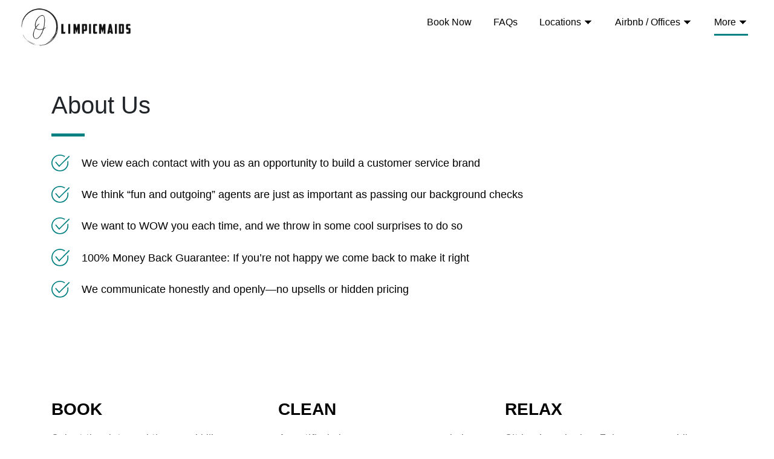

--- FILE ---
content_type: text/html; charset=UTF-8
request_url: https://olimpicmaids.com/about-us/
body_size: 10382
content:
<!DOCTYPE html>
<html lang="en-US" class="no-js" prefix="og: http://ogp.me/ns#">

<head>
<meta charset="UTF-8">
<link media="all" href="//cfcdn3site185-fc.olimpicmaids.com/wp-content/cache/autoptimize/css/autoptimize_d4eb87c9a66126cdcdc934c8643d0211.css" rel="stylesheet" /><title>About Us &#124; Olimpic Maids</title><meta name="robots" content="index,follow"><meta name="googlebot" content="index,follow,max-snippet:-1,max-image-preview:large,max-video-preview:-1"><meta name="bingbot" content="index,follow,max-snippet:-1,max-image-preview:large,max-video-preview:-1"><link rel="canonical" href="https://olimpicmaids.com/about-us/" /><link rel="alternate" type="application/rss+xml" href="https://olimpicmaids.com/sitemap.xml" /><meta property="og:url" content="https://olimpicmaids.com/about-us/" /><meta property="og:title" content="About Us &#124; Olimpic Maids" /><meta property="og:description" content="" /><meta property="og:type" content="website" /><meta property="og:site_name" content="Olimpic Maids" /><meta property="og:locale" content="en_US" /><meta property="twitter:url" content="https://olimpicmaids.com/about-us/" /><meta property="twitter:title" content="About Us &#124; Olimpic Maids" /><meta property="twitter:description" content="" /><meta property="twitter:domain" content="Olimpic Maids" /><meta property="twitter:card" content="summary_large_image" /><meta property="twitter:creator" content="@twitter" /><meta property="twitter:site" content="@twitter" /><script type="application/ld+json">{"@context":"https://schema.org","@graph":[{"@type":"WebSite","@id":"https://olimpicmaids.com/about-us/#WebSite","url":"https://olimpicmaids.com/about-us/","name":"About Us &#124; Olimpic Maids | Olimpic Maids","headline":"About Us &#124; Olimpic Maids | Olimpic Maids","mainEntityOfPage":{"@type":"WebPage","url":"https://olimpicmaids.com/about-us/"},"datePublished":"2020-03-24T16:09:40+00:00","dateModified":"2025-06-12T23:49:20+00:00","potentialAction":{"@type":"SearchAction","target":"https://olimpicmaids.com/?s={search_term_string}","query-input":"required name=search_term_string"},"author":{"@type":"Person","@id":"https://olimpicmaids.com/author/superduper/#52c7edad36","url":"https://olimpicmaids.com/author/superduper/","name":"superduper"},"publisher":{"@id":"https://olimpicmaids.com#organization"}}]}</script>


    

    	
	        <!-- Your HTML Markup here -->
        
        <meta name="viewport" content="width=device-width">
        <link rel="shortcut icon" href="" type="image/x-icon">
        <link rel="icon" href="" type="image/x-icon">

    
	<!-- This site is optimized with the Yoast SEO plugin v23.3 - https://yoast.com/wordpress/plugins/seo/ -->
	<meta name="description" content="Learn more about Olimpic Maids and how we can make your indoor living spaces sparkly clean!" />
														<script type="application/ld+json" class="yoast-schema-graph">{"@context":"https://schema.org","@graph":[{"@type":"WebPage","@id":"https://olimpicmaids.com/about-us/","url":"https://olimpicmaids.com/about-us/","name":"About Us | Olimpic Maids","isPartOf":{"@id":"https://olimpicmaids.com/#website"},"datePublished":"2020-03-24T16:09:40+00:00","dateModified":"2025-06-12T23:49:20+00:00","description":"Learn more about Olimpic Maids and how we can make your indoor living spaces sparkly clean!","breadcrumb":{"@id":"https://olimpicmaids.com/about-us/#breadcrumb"},"inLanguage":"en-US","potentialAction":[{"@type":"ReadAction","target":["https://olimpicmaids.com/about-us/"]}]},{"@type":"BreadcrumbList","@id":"https://olimpicmaids.com/about-us/#breadcrumb","itemListElement":[{"@type":"ListItem","position":1,"name":"Home","item":"https://olimpicmaids.com/"},{"@type":"ListItem","position":2,"name":"About Us"}]},{"@type":"WebSite","@id":"https://olimpicmaids.com/#website","url":"https://olimpicmaids.com/","name":"Olimpic Maids","description":"","publisher":{"@id":"https://olimpicmaids.com/#organization"},"potentialAction":[{"@type":"SearchAction","target":{"@type":"EntryPoint","urlTemplate":"https://olimpicmaids.com/?s={search_term_string}"},"query-input":"required name=search_term_string"}],"inLanguage":"en-US"},{"@type":"Organization","@id":"https://olimpicmaids.com/#organization","name":"Olimpic Maids","url":"https://olimpicmaids.com/","logo":{"@type":"ImageObject","inLanguage":"en-US","@id":"https://olimpicmaids.com/#/schema/logo/image/","url":"https://cfcdn3site185-fc.olimpicmaids.com/wp-content/uploads/2023/03/cropped-enlarged-512-background-removed-1.png","contentUrl":"https://cfcdn3site185-fc.olimpicmaids.com/wp-content/uploads/2023/03/cropped-enlarged-512-background-removed-1.png","width":512,"height":512,"caption":"Olimpic Maids"},"image":{"@id":"https://olimpicmaids.com/#/schema/logo/image/"}}]}</script>
	<!-- / Yoast SEO plugin. -->


<link rel='dns-prefetch' href='//ajax.googleapis.com' />
<link rel='dns-prefetch' href='//cdnjs.cloudflare.com' />
<link rel='dns-prefetch' href='//maxcdn.bootstrapcdn.com' />
<link rel="alternate" type="application/rss+xml" title="Olimpic Maids &raquo; Feed" href="https://olimpicmaids.com/feed/" />





<link rel='stylesheet' id='bootstrap-css-css' href='//maxcdn.bootstrapcdn.com/bootstrap/4.2.1/css/bootstrap.min.css?ver=6.7.1' type='text/css' media='all' />
<link rel='stylesheet' id='lightcase-css-css' href='https://cdnjs.cloudflare.com/ajax/libs/lightcase/2.5.0/css/lightcase.css?ver=6.7.1' type='text/css' media='all' />
<link rel='stylesheet' id='slick-css-css' href='https://cdnjs.cloudflare.com/ajax/libs/slick-carousel/1.9.0/slick.min.css?ver=6.7.1' type='text/css' media='all' />
<link rel='stylesheet' id='slick-theme-css-css' href='https://cdnjs.cloudflare.com/ajax/libs/slick-carousel/1.9.0/slick-theme.css?ver=6.7.1' type='text/css' media='all' />
<link rel='stylesheet' id='c27-font-awesome-css-css' href='https://cdnjs.cloudflare.com/ajax/libs/font-awesome/4.7.0/css/font-awesome.min.css?ver=6.7.1' type='text/css' media='all' />

<script type="d73572c2accb4d59a117167c-text/javascript" src="https://cfcdn3site185-fc.olimpicmaids.com/military-grade-encrypted/wp-includes/js/jquery/jquery.min.js?ver=3.7.1" id="jquery-core-js"></script>
<script type="d73572c2accb4d59a117167c-text/javascript" src="//ajax.googleapis.com/ajax/libs/jquery/3.3.1/jquery.min.js?ver=1" id="jQuery-js-js"></script>
<script type="d73572c2accb4d59a117167c-text/javascript" src="https://cdnjs.cloudflare.com/ajax/libs/popper.js/1.14.6/umd/popper.min.js?ver=1" id="popper-js-js"></script>
<script type="d73572c2accb4d59a117167c-text/javascript" src="//maxcdn.bootstrapcdn.com/bootstrap/4.2.1/js/bootstrap.min.js?ver=1" id="bootstrap-js-js"></script>
<script type="d73572c2accb4d59a117167c-text/javascript" src="https://cdnjs.cloudflare.com/ajax/libs/lightcase/2.5.0/js/lightcase.js?ver=1" id="lightcase-js-js"></script>
<script type="d73572c2accb4d59a117167c-text/javascript" src="https://cdnjs.cloudflare.com/ajax/libs/slick-carousel/1.9.0/slick.min.js?ver=1" id="slick-js-js"></script>
<script type="d73572c2accb4d59a117167c-text/javascript" id="c27-main-js-js-extra">
/* <![CDATA[ */
var ajax_url_c27 = {"ajaxurl":"https:\/\/olimpicmaids.com\/military-grade-encrypted\/wp-admin\/admin-ajax.php"};
/* ]]> */
</script>
<script type="d73572c2accb4d59a117167c-text/javascript" src="https://cfcdn3site185-fc.olimpicmaids.com/wp-content/themes/happyleads/assets/js/main.js?ver=1" id="c27-main-js-js"></script>
<link rel="https://api.w.org/" href="https://olimpicmaids.com/wp-json/" /><link rel="alternate" title="JSON" type="application/json" href="https://olimpicmaids.com/wp-json/wp/v2/pages/12" /><link rel="EditURI" type="application/rsd+xml" title="RSD" href="https://olimpicmaids.com/military-grade-encrypted/xmlrpc.php?rsd" />
<meta name="generator" content="WordPress 6.7.1" />
<link rel='shortlink' href='https://olimpicmaids.com/?p=12' />
<link rel="alternate" title="oEmbed (JSON)" type="application/json+oembed" href="https://olimpicmaids.com/wp-json/oembed/1.0/embed?url=https%3A%2F%2Folimpicmaids.com%2Fabout-us%2F" />
<link rel="alternate" title="oEmbed (XML)" type="text/xml+oembed" href="https://olimpicmaids.com/wp-json/oembed/1.0/embed?url=https%3A%2F%2Folimpicmaids.com%2Fabout-us%2F&#038;format=xml" />
<meta name="generator" content="Site Kit by Google 1.32.0" /><link rel="icon" href="https://cfcdn3site185-fc.olimpicmaids.com/wp-content/uploads/2023/07/sparkle-more.png" sizes="32x32" />
<link rel="icon" href="https://cfcdn3site185-fc.olimpicmaids.com/wp-content/uploads/2023/07/sparkle-more.png" sizes="192x192" />
<link rel="apple-touch-icon" href="https://cfcdn3site185-fc.olimpicmaids.com/wp-content/uploads/2023/07/sparkle-more.png" />
<meta name="msapplication-TileImage" content="https://cfcdn3site185-fc.olimpicmaids.com/wp-content/uploads/2023/07/sparkle-more.png" />
		<style type="text/css" id="wp-custom-css">
			header .navbar-menu ul li:not(.active):hover a:after {
	display: none;
}
.home .nav-item.active.menu-item-1888 a:after {
  opacity: 0;
}
.dropdown-menu.show .menu-item {
	margin: 0;
	padding: 12px 16px;
}
.dropdown-menu.show .menu-item a {
	padding: 0;
}
.dropdown-toggle::after {
	border-top: none;
	border-right: none;
}

/* NAVBAR */
.dropdown-menu {
	display: none !important;
	flex-direction: column;
	align-items: start !important;
}
.dropdown-menu.show {
	display: flex !important;
}
.dropdown-menu li a::after {
	background-color: transparent !important;
}
.dropdown-toggle::after {
	margin-left: 0 !important;
}
.dropdown-item {
	z-index: 99 !important;
	width: 100% !important;
}
/* HOME */
.page-template-page-homepage .set-price .form-area  {
	max-width: 100%;
}
.page-template-page-homepage .set-price .content-main {
	gap: 30px;
	align-items: center;
}
.page-template-page-homepage .set-price .content-main .content {
	max-width: unset;
}
.page-template-page-homepage .set-price .content-main .content.img-container {
	max-width: 40%;
}
.page-template-page-homepage .cleaning-steps .content-main {
	justify-content: space-between;
	gap: 30px 10px;
}
.page-template-page-homepage .relax-section {
	position: relative;
	z-index: 2;
	background-image: none !important;
}
.page-template-page-homepage .relax-section .container .content-main .image {
	background-image: url("https://cfcdn3site185-fc.olimpicmaids.com/wp-content/uploads/2025/05/unknown-image-1.jpeg");
	background-size: cover;
	max-width: 52%;
	width: 100%;
	background-position: center center;
}
.page-template-page-homepage .relax-section .container .content-main .content {
	max-width: 450px;
	width: 100%;
}
.page-template-page-homepage .relax-section .container .content-main {
	display: flex;
	width: 100%;
	justify-content: space-between;
}
.page-template-page-homepage .cleaner-section {
	position: relative;
	z-index: 2;
}
.page-template-page-homepage .cleaner-section .content {
	width: 100%;
	gap: 50px;
	justify-content: space-between !important;
	align-items: center;
}
.page-template-page-homepage .cleaner-section .content .cleaner-img {
	max-width: 45%;
}

.page-template-page-homepage .cleaner-section .content .content-inner-2 {
	max-width: 45%;
}
.page-template-page-homepage .cleaner-section .content-main {
	background: none !important;
}
.page-template-page-homepage .cleaner-section .content-main {
	min-height: unset;
}
.page-template-page-homepage .cleaner-section .content-main .content {
	justify-content: flex-start
}
.page-template-page-homepage .subscribe {
	padding-bottom: 70px;
}
.page-template-page-homepage .subscribe h2 {
	text-align: center;
	margin-bottom: 30px;
}
.page-template-page-homepage .subscribe .google-reviews {
	margin-bottom: 100px;
	max-width: 100%;
}
.page-template-page-homepage .subscribe .google-reviews iframe {
	max-width: 100%;
}
.page-template-page-homepage .subscribe .google-map {
	display: flex;
	width: 100%;
	justify-content: center;
}
.page-template-page-homepage .subscribe .subscribe-form {
	max-width: 100%;
	display: flex;
	flex-direction: column;
	align-items: center;
}
.page-template-page-homepage .subscribe .booking-widget {
	max-width: 480px;
	width: 100%;
	margin-bottom: 70px;
}
.page-template-page-homepage .subscribe .new-section {
	display: grid;
  grid-template-columns: repeat(3, 1fr);
	gap: 0 30px;
}
.page-template-page-homepage .subscribe .new-section > div {
	position: relative;
  padding-left: 30px;
  margin-bottom: 160px;
}
.page-template-page-homepage .subscribe .new-section > div .image {
	display: flex;
    height: 80px;
    justify-content: flex-start;
    margin-bottom: 30px;	
}
.page-template-page-homepage .subscribe .new-section > div::after {
	position: absolute;
    content: '';
    left: 0;
    top: 0;
    width: 1px;
    height: 100%;
    background-color: #008080;
}
.page-template-page-homepage .subscribe .section-title h2 {
	max-width: 560px;
	margin: auto;
}
.page-template-page-homepage .subscribe .booking-widget {
	margin: auto;
}
.home .map-section {
	display: flex;
	width: 100%;
	margin-bottom: 100px;
}
.home .map-section .left-column, .home .map-section .right-column {
	flex: 1;
}
.home .map-section .left-column h3 {
	    font-size: 2.5rem;
    line-height: 1.3;
    color: #000;
}
.home .map-section .left-column h5 {
color: #5e5c5d;
    line-height: 1.3;
    font-size: 1.125rem;
    font-weight: normal;
	margin-bottom: 20px;
}
.home .map-section .left-column ul li {
	display: flex;
align-items: center;
color: #5e5c5d;
	    line-height: 1.6;
    font-size: 1.125rem;
    font-weight: normal;
}
.page-id-1842 .subscribe .subscribe-form .google-map, .page-id-1842 .subscribe .subscribe-form .google-reviews {
	display: flex;
	justify-content: center;
	margin-top: 70px;
}
.page-id-1842 .subscribe .subscribe-form section ol, .page-template-page-homepage .subscribe ol {
	list-style-type: numbers;
	margin-top: 20px;
}
.page-id-1842 .subscribe .subscribe-form section ol li, .page-template-page-homepage .subscribe ol li {
	    font-family: 'Inter';
    color: #5e5c5d;
    line-height: 1.3;
    font-size: 1.125rem;
    font-weight: normal;
	margin-bottom: 10px;
}

/* ABOUT US */
.page-template-page-about .banner-inner .content {
	max-width: 100%;
}
.page-template-page-about .banner-inner .title {
	margin-bottom: 30px;
}
.page-template-page-about .banner-inner .info ul li {
	margin-bottom: 12px;
	font-size: 18px;
	line-height: 24px;
}


/* BOOKING PAGE */
.page-template-page-booking .banner-inner, .page-template-page-booking .banner-inner header {
	position: relative;
}
.page-template-page-booking .banner-inner {
	min-height: 500px !important;
	margin-top: 0;
}
.page-template-page-booking .banner-inner .content .separator {
	display: none !important;
}
.page-template-page-booking .banner-inner {
	display: none;
}
.page-template-page-booking .section-title, .page-template-page-booking .sub-title-book {
	margin: 30px 0;
}
.page-template-page-booking .button {
	margin-bottom: 70px;
	margin-top: -60px;
	border: 2px solid #000;
  background-color: #000;
	color: white;
  font-weight: 600;
	max-width: 250px;
  height: 60px;
}
.page-template-page-booking .button a {
	color: white;
}



/* PRIVACY POLICY */
.privacy-policy .p3 {
	margin-bottom: 15px;
}

/* FAQ */
.faq-card button.faq-btn:after, .faq-card button.faq-btn:before {
	background: #008080;
}

/* BLOG */
.page-template-page-blog .subheader .section1__text, .post-template-default .subheader .section1__text {
 	padding: 70px 0 90px 0 !important;	
}
.cleaning-steps .content-main {
	gap: 50px 0;
}
.page-template-page-blog .pagination h2 {
	display: none;
}
.page-template-page-blog .pagination {
	margin-top: 40px;
	display: flex;
	justify-content: end;
}
.page-template-page-blog .pagination .nav-links .page-numbers {
	border-radius: 0;
	padding: 10px 15px;
	background-color: black;
	font-size: 16px;
	font-weight: bold;
}
.page-template-page-blog .subheader .section1__text h1:nth-child(2) {
	display: none;
}
.post-template-default .subheader .section1__text h1, .page-template-page-blog .subheader .section1__text h1 {
	font-weight: bold;
}
.page-template-page-blog .blog-content .item-article a:hover, 
.page-template-page-blog .blog-content .article-content__aside a:hover, .post-template-default .article-content__aside a:hover {
	color: #008080 !important;
}
.article-content__heading img {
	filter: brightness(0.2)
}
.blog-content__aside .subscribe-box {
	background: #F0F0F1
}
.blog-content__aside .subscribe-box p {
	color: #333
}
.post-template-default .article-content__main h2 {
	margin-bottom: 20px;
}
.page-id-1131 .contact-section .container-inner{
	max-width: 980px;
}
.page-id-1131 .contact-section .container-inner .form-area {
	padding: 50px 0;
}
.single-post .article-content__main a {
	color: #007bff !important;
}
.testimonial-section .slick-track, .testimonial-section .slick-slider, .testimonial-section .slick-list {
	max-height: unset;
}
@media (max-width: 480px) {
.page-template-page-about .contact-section .form-area {
	padding: 30px 20px 10px 20px;
}	
}

/* BLOG POSTS */
.post-template-default .subheader .section1__text h1 {
	margin-bottom: 0 !important;
}
.post-template-default .blog-content__aside {
	padding: 0;
}
.post-template-default .blog-content__aside .categories {
	padding-left: 20px;
}
.post-template-default .article-content .layout iframe {
	max-width: 100%;
} 
.single-post .article-content .article-content__main ul li, .single-post .article-content .article-content__main ol li {
    line-height: 1.3;
    font-size: 1.125rem;
}
.single-post .article-content .article-content__main h2 {
	font-size: 32px;
	font-weight: 600;
}
.single-post .article-content .article-content__main h3 {
	font-size: 24px;
	font-weight: 500;
}
.article-content__aside a {
	font-weight: 500 !important;
}
@media (max-width: 768px) {
	.post-template-default .article-content .layout {
		flex-direction: column;
	}
}

/* DEFAULT PAGE */
.page-template-default .article-content h2 {
	margin-bottom: 20px;
}
.page-template-default .article-content p {
	margin-bottom: 15px;
}

.page-id-1478 .subheader {
	display: none;
}
.page-id-1478 .wp-block-media-text {
	margin-bottom: 50px;
}
.page-id-1478 .article-content__main {
	margin-top: 50px;
}
.page-id-1478 .wp-block-media-text .wp-block-media-text__media {
	margin-bottom: 30px;
}
footer .footer-main .menu-area {
	align-items: start;
}

footer .footer-head .logo {
	max-width: 200px;
}

@media (max-width: 992px) {
		.page-template-page-homepage .set-price .content-main {
		flex-direction: column
	}
	.page-template-page-homepage .set-price .content-main .content.img-container {
		max-width: 100%;
		justify-content: center;
	}
	.page-template-page-homepage .cleaning-steps .content-main {
		flex-direction: column;
		align-items: center;
	}
}

@media only screen and (max-width: 768px) {
	.page-template-page-homepage .cleaner-section .content .cleaner-img {
		max-width: 100%;
	}
	.home .map-section {
		flex-direction: column;
    align-items: center;
    gap: 30px;
	}
	.home .map-section .right-column {
		width: 100%;
	}
	.page-template-page-homepage .cleaner-section .content .content-inner-2 {
		display: none;
	}
	.page-template-page-homepage .subscribe .new-section {
		grid-template-columns: repeat(1, 1fr);
	}
	.cleaner-section .content-main {
		padding: 0;
		background: transparent !important;
		position: unset;
	}
	    .res-overlay:before {
      display: none;
    }
	.cleaning-steps .content-main .content-inner {
		max-width: 100%;
	}
	.cleaning-steps .content-main .content-inner .content {
		display: flex;
		flex-direction: column;
		align-items: center;
	}
	.cleaning-steps .content-main .content-inner .content .info p {
		text-align:center;
	}
		.home .relax-section .container .content-main .image, .home .payment-step .image, .home .book-section .image {
		display: none;
	}
	.home .book-section .content-main, 	.home .book-section .content-main .content, .home .payment-step .content-main, .home .payment-step .content-main .content, .home .feature-section .feature-content, .home .payment-step .content, .cleaner-section .content-main .content .content-inner {
		max-width: 100%;
		justify-content: start;
	}
	.home .payment-step .content, .payment-step .info, .payment-step .content .content-inner, .home .relax-section .container .content-main .content {
		width: 100%;
		max-width: 100%;
	}
	.page-template-page-homepage .cleaner-section .content-main .content, .page-template-page-homepage .relax-section .container .content-main {
		flex-direction: column;
	}
	
	footer .social ul {
		justify-content: center;
		gap: 20px;
	}
	footer .social ul li {
		margin: 0;
	}
	footer .footer-main {
		justify-content: center;
	}
	footer .footer-main .menu-area {
		flex-direction: column;
		align-items: center;
		text-align: center;
	}
	footer .footer-main .menu-area h4 {
		font-weight: bold;
	}
	footer .footer-main .address-area {
		text-align: center;
		margin-bottom: 20px;
	}
	footer .footer-bottom {
		justify-content: center;
	}
	footer .footer-bottom .footer-btn {
		font-weight: bold;
	}
}

@media only screen and (max-width: 480px) {
	.page-id-1842 .subscribe .subscribe-form section ol li {
		font-size: 1rem;
	}
}

#scroll {
	display: none !important;
}                           		</style>
		
    <!-- Google Tag Manager -->
<script type="d73572c2accb4d59a117167c-text/javascript">(function(w,d,s,l,i){w[l]=w[l]||[];w[l].push({'gtm.start':
new Date().getTime(),event:'gtm.js'});var f=d.getElementsByTagName(s)[0],
j=d.createElement(s),dl=l!='dataLayer'?'&l='+l:'';j.async=true;j.src=
'https://www.googletagmanager.com/gtm.js?id='+i+dl;f.parentNode.insertBefore(j,f);
})(window,document,'script','dataLayer','GTM-TSNBL5LM');</script>
<!-- End Google Tag Manager -->

<!-- Optional inline lead helper -->
<script type="d73572c2accb4d59a117167c-text/javascript">
var $wc_load=function(a){return JSON.parse(JSON.stringify(a))},
$wc_leads=$wc_leads||{doc:{url:$wc_load(document.URL),
ref:$wc_load(document.referrer),search:$wc_load(location.search),
hash:$wc_load(location.hash)}};
</script>
</head>

<body class="page-template page-template-page-about page-template-page-about-php page page-id-12">

<!-- ------------------------------------- -->
<!-- Header -->
<!-- ------------------------------------- -->

<header>
    <nav>
        <div class="navbar-logo">
            <a class="" href="https://olimpicmaids.com/">

                <img src="https://cfcdn3site185-fc.olimpicmaids.com/wp-content/uploads/2025/05/02-cleaning-services-jersey-citylogo-bgremoved.png" alt="Olimpic Maids">

            </a>
        </div>
        <div class="nav-toggole" id="togglar">
            <i class=" fa fa-bars"></i>
        </div>
        <div class="navbar-menu" id="navbar-res">
            <div class="toggole-close" id="togglar_close">
                <i class=" fa fa-times"></i>
            </div>
            <div id="mainnav" class="menu-main-container"><ul id="menu-main" class="menu"><li id="menu-item-1780" class="menu-item menu-item-type-custom menu-item-object-custom menu-item-home menu-item-1780 nav-item nav-item"><a title="Book Now" href="https://olimpicmaids.com" class="nav-link">Book Now</a></li>
<li id="menu-item-23" class="menu-item menu-item-type-post_type menu-item-object-page menu-item-23 nav-item nav-item"><a title="FAQs" href="https://olimpicmaids.com/help/" class="nav-link">FAQs</a></li>
<li id="menu-item-1888" class="menu-item menu-item-type-custom menu-item-object-custom menu-item-has-children dropdown  menu-item-1888 nav-item nav-item"><a title="Locations ⏷" href="#" data-toggle="dropdown" aria-haspopup="true" aria-expanded="false" class="dropdown-toggle nav-link" id="menu-item-dropdown-1888">Locations ⏷</a>
<ul class="dropdown-menu" aria-labelledby="menu-item-dropdown-1888" role="menu">
	<li id="menu-item-1879" class="menu-item menu-item-type-custom menu-item-object-custom menu-item-1879 nav-item"><a title="Bayonne" href="https://olimpicmaids.com/house-cleaning-bayonne-nj/" class="dropdown-item">Bayonne</a></li>
	<li id="menu-item-1908" class="menu-item menu-item-type-custom menu-item-object-custom menu-item-1908 nav-item"><a title="Deptford" href="https://olimpicmaids.com/cleaning-services-deptford-nj/" class="dropdown-item">Deptford</a></li>
	<li id="menu-item-1876" class="menu-item menu-item-type-custom menu-item-object-custom menu-item-1876 nav-item"><a title="Hoboken" href="https://olimpicmaids.com/hoboken-cleaning-services/" class="dropdown-item">Hoboken</a></li>
	<li id="menu-item-1878" class="menu-item menu-item-type-custom menu-item-object-custom menu-item-home menu-item-1878 nav-item"><a title="Jersey City" href="https://olimpicmaids.com" class="dropdown-item">Jersey City</a></li>
	<li id="menu-item-1881" class="menu-item menu-item-type-custom menu-item-object-custom menu-item-1881 nav-item"><a title="Montclair" href="https://olimpicmaids.com/house-cleaning-montclair-nj/" class="dropdown-item">Montclair</a></li>
	<li id="menu-item-1880" class="menu-item menu-item-type-custom menu-item-object-custom menu-item-1880 nav-item"><a title="Newark" href="https://olimpicmaids.com/house-cleaning-service-newark-nj/" class="dropdown-item">Newark</a></li>
	<li id="menu-item-1877" class="menu-item menu-item-type-custom menu-item-object-custom menu-item-1877 nav-item"><a title="Union City" href="https://olimpicmaids.com/house-cleaning-services-union-city/" class="dropdown-item">Union City</a></li>
</ul>
</li>
<li id="menu-item-1154" class="menu-item menu-item-type-custom menu-item-object-custom menu-item-has-children dropdown  menu-item-1154 nav-item nav-item"><a title="Airbnb / Offices ⏷" href="#" data-toggle="dropdown" aria-haspopup="true" aria-expanded="false" class="dropdown-toggle nav-link" id="menu-item-dropdown-1154">Airbnb / Offices ⏷</a>
<ul class="dropdown-menu" aria-labelledby="menu-item-dropdown-1154" role="menu">
	<li id="menu-item-1134" class="menu-item menu-item-type-post_type menu-item-object-page menu-item-1134 nav-item"><a title="Airbnb Cleaning" href="https://olimpicmaids.com/airbnb-cleaning-jersey-city/" class="dropdown-item">Airbnb Cleaning</a></li>
	<li id="menu-item-1136" class="menu-item menu-item-type-post_type menu-item-object-page menu-item-1136 nav-item"><a title="Office Cleaning" href="https://olimpicmaids.com/office-cleaning-commercial-cleaning/" class="dropdown-item">Office Cleaning</a></li>
</ul>
</li>
<li id="menu-item-1764" class="menu-item menu-item-type-custom menu-item-object-custom current-menu-ancestor current-menu-parent menu-item-has-children dropdown  active menu-item-1764 nav-item nav-item"><a title="More ⏷" href="#" data-toggle="dropdown" aria-haspopup="true" aria-expanded="false" class="dropdown-toggle nav-link" id="menu-item-dropdown-1764">More ⏷</a>
<ul class="dropdown-menu" aria-labelledby="menu-item-dropdown-1764" role="menu">
	<li id="menu-item-1061" class="menu-item menu-item-type-post_type menu-item-object-page menu-item-1061 nav-item"><a title="Blog" href="https://olimpicmaids.com/blog/" class="dropdown-item">Blog</a></li>
	<li id="menu-item-24" class="menu-item menu-item-type-post_type menu-item-object-page menu-item-24 nav-item"><a title="Gift Card" href="https://olimpicmaids.com/gift-card/" class="dropdown-item">Gift Card</a></li>
	<li id="menu-item-26" class="menu-item menu-item-type-post_type menu-item-object-page current-menu-item page_item page-item-12 current_page_item active menu-item-26 nav-item active "><a title="About Us" href="https://olimpicmaids.com/about-us/" class="dropdown-item">About Us</a></li>
	<li id="menu-item-22" class="menu-item menu-item-type-post_type menu-item-object-page menu-item-22 nav-item"><a title="Contact" href="https://olimpicmaids.com/contact/" class="dropdown-item">Contact</a></li>
</ul>
</li>
</ul></div>        </div>
    </nav>
</header>


    <div class="banner-inner top res-overlay" style="background-image:url();">
        <div class="container">
            <div class="content-main">
                <div class="content">
                    <div class="title title-line">
                        <h1 style="">
                            About Us                        </h1>
                    </div>
                    <div class="info">
                        <ul>
                                                                                    <li style="color: #000000 !important;">
                                <img src="https://olimpicmaids.com/wp-content/themes/happyleads/images/tik.svg" alt="" height="">
                                We view each contact with you as an opportunity to build a customer service brand                            <li>
                                                            <li style="color: #000000 !important;">
                                <img src="https://olimpicmaids.com/wp-content/themes/happyleads/images/tik.svg" alt="" height="">
                                We think “fun and outgoing” agents are just as important as passing our background checks                            <li>
                                                            <li style="color: #000000 !important;">
                                <img src="https://olimpicmaids.com/wp-content/themes/happyleads/images/tik.svg" alt="" height="">
                                We want to WOW you each time, and we throw in some cool surprises to do so                            <li>
                                                            <li style="color: #000000 !important;">
                                <img src="https://olimpicmaids.com/wp-content/themes/happyleads/images/tik.svg" alt="" height="">
                                100% Money Back Guarantee: If you’re not happy we come back to make it right                            <li>
                                                            <li style="color: #000000 !important;">
                                <img src="https://olimpicmaids.com/wp-content/themes/happyleads/images/tik.svg" alt="" height="">
                                We communicate honestly and openly—no upsells or hidden pricing                            <li>
                                                                                        </ul>
                    </div>
                </div>
            </div>
        </div>
    </div>


    <div class="cleaning-steps relative">
        <div class="floater"></div>
        <div class="container">
            <div class="content-main">
                                        <div class="content-inner">
                            <div class="content">
                                <div class="title">
                                    <h3 style="">
                                        BOOK                                    </h3>
                                </div>
                                <div class="info">
                                    <p style="">
                                        Select the date and time you’d like your professional to show up.                                     </p>
                                </div>
                                <div class="image">
                                    <img src="" alt="BOOK">
                                </div>
                            </div>
                        </div>

                                            <div class="content-inner">
                            <div class="content">
                                <div class="title">
                                    <h3 style="">
                                        CLEAN                                    </h3>
                                </div>
                                <div class="info">
                                    <p style="">
                                        A certified cleaner comes over and cleans your place.                                     </p>
                                </div>
                                <div class="image">
                                    <img src="" alt="CLEAN">
                                </div>
                            </div>
                        </div>

                                            <div class="content-inner">
                            <div class="content">
                                <div class="title">
                                    <h3 style="">
                                        RELAX                                    </h3>
                                </div>
                                <div class="info">
                                    <p style="">
                                        Sit back and relax. Enjoy your sparkling home!                                     </p>
                                </div>
                                <div class="image">
                                    <img src="" alt="RELAX">
                                </div>
                            </div>
                        </div>

                                    
            </div>
        </div>
    </div>


    <div class="feature-section relative">
        <div class="floater"></div>
        <div class="container">
            <div class="container-inner">
                <div class="section-title">
                    <h1 style="">
                        <h2>Your trust and security are our priority.</h2>                    </h1>
                </div>
                <div class="feature-content">
                                                <div class="content-inner">
                                <div class="content">
                                    <div class="image">
                                        <img src="https://cfcdn3site185-fc.olimpicmaids.com/wp-content/uploads/2023/07/saves-time2.png" alt="Saves you time ">
                                    </div>
                                    <div class="title">
                                        <h3 style="">
                                            Saves you time                                         </h3>
                                    </div>
                                    <div class="info">
                                        <p style="">
                                            Zero hassle in booking. In 60 seconds you can schedule your cleaning.                                        </p>
                                    </div>
                                </div>
                            </div>
                                                        <div class="content-inner">
                                <div class="content">
                                    <div class="image">
                                        <img src="https://cfcdn3site185-fc.olimpicmaids.com/wp-content/uploads/2023/07/trophy.png" alt="Only the best quality ">
                                    </div>
                                    <div class="title">
                                        <h3 style="">
                                            Only the best quality                                         </h3>
                                    </div>
                                    <div class="info">
                                        <p style="">
                                            Our skilled professionals go above and beyond on every job.                                        </p>
                                    </div>
                                </div>
                            </div>
                                                        <div class="content-inner">
                                <div class="content">
                                    <div class="image">
                                        <img src="https://cfcdn3site185-fc.olimpicmaids.com/wp-content/uploads/2023/07/safety.png" alt="Safety first">
                                    </div>
                                    <div class="title">
                                        <h3 style="">
                                            Safety first                                        </h3>
                                    </div>
                                    <div class="info">
                                        <p style="">
                                            We rigorously vet all of our Cleaners, who undergo identity checks as well as in-person interviews.                                        </p>
                                    </div>
                                </div>
                            </div>
                                                        <div class="content-inner">
                                <div class="content">
                                    <div class="image">
                                        <img src="https://cfcdn3site185-fc.olimpicmaids.com/wp-content/uploads/2023/07/support.png" alt="Easy to get help ">
                                    </div>
                                    <div class="title">
                                        <h3 style="">
                                            Easy to get help                                         </h3>
                                    </div>
                                    <div class="info">
                                        <p style="">
                                            Our online portal makes it easy for you to make appointment changes and contact us for support.                                        </p>
                                    </div>
                                </div>
                            </div>
                                                        <div class="content-inner">
                                <div class="content">
                                    <div class="image">
                                        <img src="https://cfcdn3site185-fc.olimpicmaids.com/wp-content/uploads/2023/07/card-payment.png" alt="Cash-free payment ">
                                    </div>
                                    <div class="title">
                                        <h3 style="">
                                            Cash-free payment                                         </h3>
                                    </div>
                                    <div class="info">
                                        <p style="">
                                            Don’t worry about cash or checks. Pay securely online. You only have to pay when the cleaning is complete.                                        </p>
                                    </div>
                                </div>
                            </div>
                                                        <div class="content-inner">
                                <div class="content">
                                    <div class="image">
                                        <img src="https://cfcdn3site185-fc.olimpicmaids.com/wp-content/uploads/2023/07/texting.png" alt="Seamless communication ">
                                    </div>
                                    <div class="title">
                                        <h3 style="">
                                            Seamless communication                                         </h3>
                                    </div>
                                    <div class="info">
                                        <p style="">
                                            Online communication makes it easy for you to stay in touch with your Cleaners.                                        </p>
                                    </div>
                                </div>
                            </div>
                                                                </div>
            </div>
        </div>
    </div>





    <div class="contact-section">
        <div class="container relative">
            <div class="floater"></div>
            <div class="container-inner">
                <div class="section-title">
                    <h1 style=""
                    >
                        Ready to book your cleaning?                     </h1>
                </div>
                <div class="form-area">

                    <script src="//convertlabs.io/js/embed.js" type="d73572c2accb4d59a117167c-text/javascript"></script>
<iframe src="//convertlabs.io/booking_forms/endpoint.php?widget_id=16473" frameborder="0" scrolling="0" style="width: 100%;" class="Convert27"></iframe>                </div>
            </div>
        </div>
    </div>




<!-- ------------------------------------- -->
<!-- Footer Secton -->
<!-- ------------------------------------- -->




<footer>
    <div class="container">
        <div class="footer-head">
            <div class="logo">
                <a href="#">
                    <img src="https://cfcdn3site185-fc.olimpicmaids.com/wp-content/uploads/2025/05/02-cleaning-services-jersey-citylogo-bgremoved.png" alt="logo">
                </a>
            </div>
            <div class="social">
                <ul class="icons">
                                                <li>
                                <a href="https://www.facebook.com/olimpicmaids"><img src="https://cfcdn3site185-fc.olimpicmaids.com/wp-content/uploads/2020/03/facebook-1-1.png" alt=""></a>
                            </li>

                                                    <li>
                                <a href="https://twitter.com/olimpicmaids"><img src="https://cfcdn3site185-fc.olimpicmaids.com/wp-content/uploads/2020/03/twitter-1-1.png" alt=""></a>
                            </li>

                                                    <li>
                                <a href="https://www.instagram.com/olimpicmaids"><img src="https://cfcdn3site185-fc.olimpicmaids.com/wp-content/uploads/2020/03/instagram-1-1.png" alt=""></a>
                            </li>

                                        </ul>
            </div>
        </div>
        <div class="footer-main">
            <div class="menu-area">

                <div class='menu'><div class='menu-title'><h4>MENU</h4></div><div class="menu-menu-container"><ul id="menu-menu" class="navbar-nav ml-auto"><li id="menu-item-715" class="menu-item menu-item-type-post_type menu-item-object-page menu-item-home menu-item-715 nav-item"><a href="https://olimpicmaids.com/">Home</a></li>
<li id="menu-item-31" class="menu-item menu-item-type-post_type menu-item-object-page menu-item-31 nav-item"><a href="https://olimpicmaids.com/book/">Checkout</a></li>
<li id="menu-item-1254" class="menu-item menu-item-type-custom menu-item-object-custom current-menu-item menu-item-1254 nav-item active "><a href="https://olimpicmaids.com/about-us" aria-current="page">About Us</a></li>
<li id="menu-item-1255" class="menu-item menu-item-type-custom menu-item-object-custom menu-item-1255 nav-item"><a href="https://olimpicmaids.com/contact/">Contact</a></li>
<li id="menu-item-1240" class="menu-item menu-item-type-custom menu-item-object-custom menu-item-1240 nav-item"><a href="https://olimpicmaids.com/blog/">Blog</a></li>
</ul></div></div><div class='menu'><div class='menu-title'><h4>CLEANING SERVICES</h4></div><div class="menu-cleaning-services-container"><ul id="menu-cleaning-services" class="navbar-nav ml-auto"><li id="menu-item-1298" class="menu-item menu-item-type-custom menu-item-object-custom menu-item-1298 nav-item"><a href="https://olimpicmaids.com/house-cleaning-jersey-city/">House Cleaning Service</a></li>
<li id="menu-item-1667" class="menu-item menu-item-type-custom menu-item-object-custom menu-item-1667 nav-item"><a href="https://olimpicmaids.com/moveout-cleaning-jersey-city">Move in/Move out</a></li>
<li id="menu-item-1233" class="menu-item menu-item-type-custom menu-item-object-custom menu-item-1233 nav-item"><a href="https://olimpicmaids.com/airbnb-cleaning-jersey-city/">Airbnb Cleaning</a></li>
<li id="menu-item-1232" class="menu-item menu-item-type-custom menu-item-object-custom menu-item-1232 nav-item"><a href="https://olimpicmaids.com/office-cleaning-commercial-cleaning/">Office Cleaning Service</a></li>
</ul></div></div><div class='menu'><div class='menu-title'><h4>SERVICE AREAS</h4></div><div class="menu-service-areas-container"><ul id="menu-service-areas" class="navbar-nav ml-auto"><li id="menu-item-1863" class="menu-item menu-item-type-custom menu-item-object-custom menu-item-1863 nav-item"><a href="https://olimpicmaids.com/house-cleaning-bayonne-nj/">Cleaning Services Bayonne</a></li>
<li id="menu-item-1670" class="menu-item menu-item-type-custom menu-item-object-custom menu-item-1670 nav-item"><a href="https://olimpicmaids.com/cleaning-services-deptford-nj">Cleaning Services Deptford</a></li>
<li id="menu-item-1236" class="menu-item menu-item-type-custom menu-item-object-custom menu-item-1236 nav-item"><a href="https://olimpicmaids.com/hoboken-cleaning-services">Cleaning Services Hoboken</a></li>
<li id="menu-item-1234" class="menu-item menu-item-type-custom menu-item-object-custom menu-item-home menu-item-1234 nav-item"><a href="https://olimpicmaids.com">Cleaning Services Jersey City</a></li>
<li id="menu-item-1237" class="menu-item menu-item-type-custom menu-item-object-custom menu-item-1237 nav-item"><a href="https://olimpicmaids.com/house-cleaning-montclair-nj/">Cleaning Services Montclair</a></li>
<li id="menu-item-1235" class="menu-item menu-item-type-custom menu-item-object-custom menu-item-1235 nav-item"><a href="https://olimpicmaids.com/house-cleaning-service-newark-nj">Cleaning Services Newark</a></li>
<li id="menu-item-1719" class="menu-item menu-item-type-custom menu-item-object-custom menu-item-1719 nav-item"><a href="https://olimpicmaids.com/house-cleaning-services-union-city/">Cleaning Services Union City</a></li>
</ul></div></div>
            </div>
            <div class="subscription">

                <script src="//convertlabs.io/js/embed.js" type="d73572c2accb4d59a117167c-text/javascript"></script>
<iframe src="//convertlabs.io/booking_forms/endpoint.php?widget_id=15572" frameborder="0" scrolling="0" style="width: 100%;" class="Convert27"></iframe>                <div class="address-area">
                                            <div class="address">
                            <a href="tel:201-748-2247">
                                <i class="fa fa-phone"></i> 201-748-2247                            </a>
                        </div>
                                            <div class="address">
                            <a href="mailto:hello@olimpicmaids.com">
                                <i class="fa fa-envelope"></i> hello@olimpicmaids.com                            </a>
                        </div>
                                            <div class="address">
                            <i class="fa fa-map"></i> 613 Washington Blvd. #1343<br>Jersey City, NJ 07310                        </div>
                                    </div>
            </div>
        </div>
        <div class="footer-bottom">
            <div class="text" style="display: flex; align-items: center; margin-bottom:20px">
                <div>Copyright 2025 All Rights Reserved. hello@olimpicmaids.com.  -  Powered by
                    <a href="https://convertlabs.io" style="margin-left:5px">ConvertLabs</a>
                </div>
            </div>
            <div class="button-group">
                                        <a class="footer-btn" href="/booking-page">View Prices Now! </a>
                                            <a class="footer-btn" href="https://olimpicmaids.convertlabs.io/">Login </a>
                    
            </div>
        </div>
    </div>
</footer>
<button id="scroll" style="display: none;"><span></span></button>
<!--Start of Tawk.to Script (0.5.4)-->
<script type="d73572c2accb4d59a117167c-text/javascript">
var Tawk_API=Tawk_API||{};
var Tawk_LoadStart=new Date();
(function(){
var s1=document.createElement("script"),s0=document.getElementsByTagName("script")[0];
s1.async=true;
s1.src='https://embed.tawk.to/64064f844247f20fefe45736/1gqsad7es';
s1.charset='UTF-8';
s1.setAttribute('crossorigin','*');
s0.parentNode.insertBefore(s1,s0);
})();
</script>
<!--End of Tawk.to Script (0.5.4)-->
<script type="d73572c2accb4d59a117167c-text/javascript">// Lazy-load background image on the "relax" section
(function () {
  function setupBgLazy() {
    var targets = document.querySelectorAll(
      '.relax-section.res-overlay[style*="background-image"]'
    );
    if (!targets.length) return;

    // Extract URL from inline background-image: url("…")
    var urlRe = /background-image\s*:\s*url\((['"]?)(.*?)\1\)/i;

    targets.forEach(function (el) {
      var style = el.getAttribute('style') || '';
      var m = urlRe.exec(style);
      if (!m || !m[2]) return;

      // Stash URL and prevent the early fetch
      el.dataset.bgUrl = m[2];
      el.style.backgroundImage = 'none';
      // optional: hook for styling while pending
      el.classList.add('bg-lazy');
    });

    // Nothing to load? bail.
    if (!document.querySelector('.relax-section.res-overlay.bg-lazy')) return;

    // Attach IO if available
    var loadBg = function (el) {
      if (!el || !el.dataset.bgUrl) return;
      el.style.backgroundImage = 'url("' + el.dataset.bgUrl + '")';
      el.classList.remove('bg-lazy');
      delete el.dataset.bgUrl;
    };

    if ('IntersectionObserver' in window) {
      var io = new IntersectionObserver(
        function (entries) {
          entries.forEach(function (entry) {
            if (entry.isIntersecting) {
              loadBg(entry.target);
              io.unobserve(entry.target);
            }
          });
        },
        // generous rootMargin so it preloads a bit before view
        { rootMargin: '800px 0px' }
      );

      document
        .querySelectorAll('.relax-section.res-overlay.bg-lazy')
        .forEach(function (el) {
          io.observe(el);
        });

      // Fallback safety: force-load after onload + a short delay
      window.addEventListener('load', function () {
        setTimeout(function () {
          document
            .querySelectorAll('.relax-section.res-overlay.bg-lazy')
            .forEach(loadBg);
        }, 4000);
      });
    } else {
      // Old browsers: just load it
      document
        .querySelectorAll('.relax-section.res-overlay.bg-lazy')
        .forEach(loadBg);
    }
  }

  // Run as soon as DOM is ready
  if (document.readyState === 'loading') {
    document.addEventListener('DOMContentLoaded', setupBgLazy);
  } else {
    setupBgLazy();
  }
})();
</script><script type="d73572c2accb4d59a117167c-text/javascript" src="https://cfcdn3site185-fc.olimpicmaids.com/military-grade-encrypted/wp-includes/js/dist/vendor/wp-polyfill.min.js?ver=3.15.0" id="wp-polyfill-js"></script>
<script type="d73572c2accb4d59a117167c-text/javascript" id="contact-form-7-js-extra">
/* <![CDATA[ */
var wpcf7 = {"api":{"root":"https:\/\/olimpicmaids.com\/wp-json\/","namespace":"contact-form-7\/v1"},"cached":"1"};
/* ]]> */
</script>
<script type="d73572c2accb4d59a117167c-text/javascript" src="https://cfcdn3site185-fc.olimpicmaids.com/wp-content/plugins/contact-form-7/includes/js/index.js?ver=5.4.1" id="contact-form-7-js"></script>
<script type="d73572c2accb4d59a117167c-text/javascript" id="flying-pages-js-before">
/* <![CDATA[ */
window.FPConfig= {
	delay: 0,
	ignoreKeywords: ["\/wp-admin","\/wp-login.php","\/cart","\/checkout","add-to-cart","logout","#","?",".png",".jpeg",".jpg",".gif",".svg",".webp"],
	maxRPS: 3,
    hoverDelay: 50
};
/* ]]> */
</script>
<script type="d73572c2accb4d59a117167c-text/javascript" src="https://cfcdn3site185-fc.olimpicmaids.com/wp-content/plugins/flying-pages/flying-pages.min.js?ver=2.4.2" id="flying-pages-js" defer></script>

<!-- Google Tag Manager (noscript) -->
<noscript><iframe src="https://www.googletagmanager.com/ns.html?id=GTM-TSNBL5LM"
height="0" width="0" style="display:none;visibility:hidden"></iframe></noscript>
<!-- End Google Tag Manager (noscript) -->

<script type="d73572c2accb4d59a117167c-text/javascript">
$(".page-template-page-homepage .relax-section .content-main").append("<div class='image'></div>")
</script>

<script type="d73572c2accb4d59a117167c-text/javascript">
$(".footer-bottom .text").html("<span>Copyright 2025 All Rights Reserved. hello@olimpicmaids.com.</span>");
$('.banner-inner .content .info ul li img').attr('src', 'https://cfcdn3site185-fc.olimpicmaids.com/wp-content/uploads/2023/07/tik-3.svg' );
$(".page-template-page-blog .subheader .section1__text .text-center").html("Blog Posts");
$(".home .cleaner-section .content-main .content").append("<div class='content-inner-2'><img src='https://cfcdn3site185-fc.olimpicmaids.com/wp-content/uploads/2025/09/house-cleaning-services-jersey-city.webp' /></div>");
$(".page-id-1680 .cleaner-section .content-main .content, .page-id-1837 .cleaner-section .content-main .content, .page-id-1842 .cleaner-section .content-main .content").append("<div class='cleaner-img'><img src='https://cfcdn3site185-fc.olimpicmaids.com/wp-content/uploads/2025/09/house-cleaning-services-jersey-city.webp' alt='cleaner' /></div>");
$(".page-id-1854 .cleaner-section .content-main .content, .page-id-1860 .cleaner-section .content-main .content").append("<div class='cleaner-img'><img src='https://cfcdn3site185-fc.olimpicmaids.com/wp-content/uploads/2025/09/house-cleaning-services-jersey-city.webp' alt='cleaner' /></div>");
$(".page-id-1698 .cleaner-section .content-main .content").append("<div class='cleaner-img'><img src='https://cfcdn3site185-fc.olimpicmaids.com/wp-content/uploads/2025/09/house-cleaning-services-jersey-city.webp' alt='cleaner' /></div>");
</script>
<script src="/cdn-cgi/scripts/7d0fa10a/cloudflare-static/rocket-loader.min.js" data-cf-settings="d73572c2accb4d59a117167c-|49" defer></script><script defer src="https://static.cloudflareinsights.com/beacon.min.js/vcd15cbe7772f49c399c6a5babf22c1241717689176015" integrity="sha512-ZpsOmlRQV6y907TI0dKBHq9Md29nnaEIPlkf84rnaERnq6zvWvPUqr2ft8M1aS28oN72PdrCzSjY4U6VaAw1EQ==" data-cf-beacon='{"version":"2024.11.0","token":"444aee4d8f274ff09ea3cdaf4669f17c","r":1,"server_timing":{"name":{"cfCacheStatus":true,"cfEdge":true,"cfExtPri":true,"cfL4":true,"cfOrigin":true,"cfSpeedBrain":true},"location_startswith":null}}' crossorigin="anonymous"></script>
</body>

</html>

--- FILE ---
content_type: text/html; charset=UTF-8
request_url: https://convertlabs.io/booking_forms/endpoint.php?widget_id=16473
body_size: 38705
content:
 
<!DOCTYPE html>
<html>

<head>

    <link rel="stylesheet" href="/css/bootstrap-grid.min.css" />

    <!-- <link rel="stylesheet" href="https://use.fontawesome.com/releases/v5.0.11/css/all.css"> -->

    <link rel="icon" href="data:;base64,iVBORw0KGgo=">

    <link href="https://fonts.googleapis.com/css?family=Arimo" rel="stylesheet">
    <!-- Style5 CSS -->
    <style type="text/css">

        [v-cloak] {
            display: none;
        }

        #app {
            max-width: 900px;
            margin: 0 auto;
        }

        .wraper {
            display: contents;
        }

        body {
            color: #333 !important;
            background: transparent;
            padding-bottom: 50px;
            font-family: sans-serif !important;
            font-weight: inherit !important;
        }

        .card {
            position: relative;
            display: -ms-flexbox;
            display: flex;
            -ms-flex-direction: column;
            flex-direction: column;
            min-width: 0;
            word-wrap: break-word;
            background-color: #fff;
            background-clip: border-box;
            border: 1px solid rgba(0, 0, 0, .125);
            border-radius: .25rem;
            word-wrap: break-word;
        }

        .card-body {
            -ms-flex: 1 1 auto;
            flex: 1 1 auto;
            padding: 1rem;
        }

        label,
        select {
            color: #333 !important;
            font-size: small;
        }

        label {
            display: block;
            margin-bottom: .2rem;
        }

        .col {
            margin-bottom: 10px;
        }

        .btn:not(:disabled):not(.disabled) {
            cursor: pointer;
        }

        .btn {
            display: inline-block;
            font-weight: 400;
            text-align: center;
            white-space: nowrap;
            vertical-align: middle;
            -webkit-user-select: none;
            -moz-user-select: none;
            -ms-user-select: none;
            user-select: none;
            border: 1px solid transparent;
            padding: .375rem .75rem;
            font-size: 1rem;
            line-height: 1.5;
            border-radius: .25rem;
            transition: color .15s ease-in-out, background-color .15s ease-in-out, border-color .15s ease-in-out, box-shadow .15s ease-in-out;
            font-family: Arimo !important;
            font-weight: inherit !important;
        }

        .btn-default {
            color: rgba(255, 255, 255, 1) !important;
            background: rgba(0, 0, 0, 1) !important;
            /*font-weight: bold;
            */
            margin-top: 20px;
            word-wrap: break-word !important;
            white-space: normal !important;
        }

        .btn-default:hover {
            opacity: 0.75;
        }

        .table td,
        .table th {
            padding: .5rem;
            vertical-align: top;
            border-top: none !important;
        }

        .table {
            width: 90%;
            margin: 0 5% 0 5%;
            table-layout: fixed;
            margin-bottom: 1rem;
            background-color: transparent;
        }

        .text-center {
            text-align: center !important;
        }

        tr td {
            width: calc(100%/3);
        }

        tr td:last-child {
            text-align: right;
        }

        .table-wrapper {
            background: #EFEFEF;
            padding: 10px 0px;
        }

        .widget-wrapper {
            margin-top: 20px;
            background: #ffffff;
        }

        .form-control {
            display: block;
            width: 100%;
            padding: .375rem .75rem;
            font-size: 1rem;
            color: #495057;
            background-color: #fff;
            background-clip: padding-box;
            border: 1px solid #ced4da;
            border-radius: .25rem;
            transition: border-color .15s ease-in-out, box-shadow .15s ease-in-out;
            min-width: 200px;
            line-height: 0.5 !important;
        }

        .btn-lg {
            padding: .5rem 1rem;
            font-size: 1.25rem;
            line-height: 1.5;
            border-radius: .3rem;
        }

        .btn-block {
            display: block;
            width: 100%;
        }

        select.form-control:not([size]):not([multiple]) {
            height: calc(1.9rem + 2px);
        }

        i.fas.fa-check-circle {
            font-size: 120%;
            color: #333 !important;
            background-image: url("data:image/svg+xml,%3Csvg aria-hidden='true' data-prefix='fas' data-icon='check-circle' class='svg-inline--fa fa-check-circle fa-w-16' role='img' xmlns='http://www.w3.org/2000/svg' viewBox='0 0 512 512'%3E%3Cpath fill='currentColor' d='M504 256c0 136.967-111.033 248-248 248S8 392.967 8 256 119.033 8 256 8s248 111.033 248 248zM227.314 387.314l184-184c6.248-6.248 6.248-16.379 0-22.627l-22.627-22.627c-6.248-6.249-16.379-6.249-22.628 0L216 308.118l-70.059-70.059c-6.248-6.248-16.379-6.248-22.628 0l-22.627 22.627c-6.248 6.248-6.248 16.379 0 22.627l104 104c6.249 6.249 16.379 6.249 22.628.001z'%3E%3C/path%3E%3C/svg%3E");
            display: inline-block;
            height: 19px;
            width: 19px;
            vertical-align: middle;
        }

        .form-control.is-invalid {
            color: red;
            border: 1px solid red;
        }

        .text-danger {
            color: red !important;
        }

        .spinner {
            margin: 0px auto 0;
            width: 70px;
            text-align: center;
        }

        .spinner > div {
            width: 10px;
            height: 10px;
            background-color: #fff;

            border-radius: 100%;
            display: inline-block;
            -webkit-animation: sk-bouncedelay 1.4s infinite ease-in-out both;
            animation: sk-bouncedelay 1.4s infinite ease-in-out both;
        }

        .spinner .bounce1 {
            -webkit-animation-delay: -0.32s;
            animation-delay: -0.32s;
        }

        .spinner .bounce2 {
            -webkit-animation-delay: -0.16s;
            animation-delay: -0.16s;
        }

        @-webkit-keyframes sk-bouncedelay {
            0%, 80%, 100% { -webkit-transform: scale(0) }
            40% { -webkit-transform: scale(1.0) }
        }

        @keyframes sk-bouncedelay {
            0%, 80%, 100% {
                -webkit-transform: scale(0);
                transform: scale(0);
            } 40% {
                  -webkit-transform: scale(1.0);
                  transform: scale(1.0);
              }
        }

    </style>

    <!-- Custom CSS -->
    <style type="text/css">
        .table-wrapper{
   border: 1px solid rgba(0,0,0,.125) !important;
   border-radius: .25rem !important;
   margin-top:10px !important;
padding: 10px 20px;
}
.table-wrapper table{
   margin-bottom:0px !important;
}
#app input::placeholder{
   padding-top:5px;
}
body {
padding-bottom: 5px;
}
.table .row {
justify-content: space-between;
}
.table .row td {
text-align: left !important;
flex: 0;
white-space: nowrap;
    max-width: unset;
}       
@media (max-width: 500px) {
.table .row {
flex-direction: column;
}
}                             </style>

</head>

<body>

<div id="app" v-cloak>




    <div  class="card widget-wrapper">

        <!-- Body of the widget -->

        <div class="card-body">

            <form @change="validate" :action="bookingFormUrl" method="get" target="_top" id="form" novalidate="true">

                <div class="row">

                    <!-- First name field -->
                    <div v-if="showField(first_name)" class="col">
                        <label v-bind:class="{ 'text-danger': errors['first_name'] }">{{ (first_name_label != "") ? first_name_label.toUpperCase() : 'FIRST NAME'}}</label>
                        <input type="text" name="first_name" class="form-control" v-bind:class="{ 'is-invalid': errors['first_name'] }">
                    </div>
                    <!-- First name field -->

                    <!-- Last name field -->
                    <div v-if="showField(last_name)" class="col">
                        <label v-bind:class="{ 'text-danger': errors['last_name'] }">{{ (last_name_label != "") ? last_name_label.toUpperCase() : 'LAST NAME'}}</label>
                        <input type="text" name="last_name" class="form-control" v-bind:class="{ 'is-invalid': errors['last_name'] }">
                    </div>
                    <!-- Last name field -->

                    <!-- Email field -->
                    <div v-if="showField(email)" class="col">
                        <label v-bind:class="{ 'text-danger': errors['email'] }">{{ (email_label != "") ? email_label.toUpperCase() : 'EMAIL'}}</label>
                        <input type="email" name="email" class="form-control" v-bind:class="{ 'is-invalid': errors['email'] }">
                    </div>
                    <!-- Email field -->

                    <!-- Phone field -->
                    <div v-if="showField(phone)" class="col">
                        <label v-bind:class="{ 'text-danger': errors['phone'] }">{{ (phone_label != "") ? phone_label.toUpperCase() : 'PHONE NUMBER'}}</label>
                        <input type="text" name="phone" class="form-control" v-bind:class="{ 'is-invalid': errors['phone'] }">
                    </div>
                    <!-- Phone field -->

                    <!-- Zip field -->
                    <div v-if="showField(zip)" class="col">
                        <label v-bind:class="{ 'text-danger': errors['zip'] }" for='zip'>{{ (zip_label != "") ? zip_label.toUpperCase() : 'ZIP'}}</label>
                        <div v-if="selectZip()">
                            <select class="form-control" id="zip" name="zip" v-bind:class="{ 'is-invalid': errors['zip'] }">
                                <option v-for="(i,j) in filter_zip" :value="i"> {{ i }} </option>
                            </select>
                        </div>
                        <input v-else type="text" :placeholder="zip_label" name="zip" id="zip"  class="form-control" v-bind:class="{ 'is-invalid': errors['zip'] }">
                    </div>
                    <!-- Zip field -->


                    <!-- Choose service field -- Should this field be mandatory? -->
                    <div class="col" v-if="showField(service_category) && categories.length">
                        <!-- Choose service field -- Should this field be mandatory? -->
                        <div >
                            <label for="service_id">SERVICE CATEGORY</label>
                            <select class="form-control" name="category_id" v-model="selectedCategoryId" >
                                <option v-for="(category,j) in categories" :value="category.id">
                                    <div>{{category.name}}</div>
                                </option>
                            </select>
                        </div>
                    </div>

                    <!-- Choose service field -- Should this field be mandatory? -->
                    <div  v-if="showField(serviceId)"  class="col">

                        <!-- Choose service field -- Should this field be mandatory? -->
                        <div>
                            <label for="service_id">{{ (service_label != "") ? service_label.toUpperCase() : 'CHOOSE YOUR SERVICE'}}</label>
                            <select class="form-control" name="service_id" v-model="selectedServiceId">
                                <option v-for="(order, service) in services" :value="order.id">
                                    <div>{{ order.name }}</div>
                                </option>
                            </select>
                        </div>
                    </div>



                    <!-- Pricing parameters  -->
                    <div v-if="!(selectedService.is_hourly) && selectedService.groups" v-show="showField(showParameters)" class="wraper wrapper-pricing-parameter">
                        <template v-for="(group,g) in selectedService.groups" v-if="getPricingsByGroup(group).length">
                            <div class="col">

                                <!-- Type: flat -->
                                <div class=" wrapper-pricing-parameter__child">

                                    <label>{{ getDynamicGroupLabel(selectedService, g, bathroom_label) }}</label>

                                    <!-- If quantities are less than 15 then we use a select -->

                                    <select  class="form-control" id="pricing_parameter" v-model="selectedPricingParameter[group]" :name="'pricing_parameter[' + group + ']'" @change="estimatePricing">

                                        <option v-for="(pricing, index) in getPricingsByGroup(group)" :value="pricing.id" pricing>

                                            <div>{{ pricing.name }}</div>

                                        </option>

                                    </select>

                                    <!-- If quantities are more than 15 then we use a number input -->
                                    <!-- <input v-else type="number" class="form-control" :id="'pricing_parameter['+parameter.id+']'" :name="'pricing_parameter['+parameter.id+']'" @change="estimatePrice" :min="parameter.quantity_minimum" :value="parameter.quantity_minimum" :max="parameter.quantity_maximum">  -->

                                </div>
                                <!-- Type: flat -->
                                <!--
                                <div v-else-if="parameter.type=='ranged'">

                                    <label>{{ (bathroom_label != "") ? bathroom_label.toUpperCase() : (parameter.name).toUpperCase()}}</label>

                                    <select class="form-control" :id="'pricing_parameter['+parameter.id+']'" :name="'pricing_parameter['+parameter.id+']'" @change="estimatePrice">

                                        <option v-for="(i,j) in parameter.ranges" :value="i.quantity">
                                            <div>{{i.label}}</div>
                                        </option>

                                    </select>

                                </div> -->

                            </div>

                        </template>

                    </div>
                    <!-- Pricing parameters  -->

                    <!-- Range Pricing Parameters -->
                    <div v-if="!(selectedService.is_hourly) && getRangePricings(selectedService).length" v-show="showField(showParameters)" class="wraper wrapper-range-pricing">
                        <template v-for="pricing in getRangePricings(selectedService)">
                            <div class="col">
                                <div class="wrapper-pricing-parameter__child">
                                    <label>{{ pricing.name.toUpperCase() }}</label>
                                    
                                    <!-- If range is >= 100, use number input -->
                                    <input 
                                        v-if="(pricing.quantity_maximum - pricing.quantity_minimum) >= 100"
                                        type="number" 
                                        class="form-control" 
                                        :name="'range_pricing[' + pricing.id + ']'"
                                        v-model="selectedRangePricing[pricing.id]"
                                        :min="pricing.quantity_minimum" 
                                        :max="pricing.quantity_maximum"
                                        @change="estimatePricing"
                                    >
                                    
                                    <!-- If range is < 100, use select -->
                                    <select 
                                        v-else
                                        class="form-control" 
                                        :name="'range_pricing[' + pricing.id + ']'"
                                        v-model="selectedRangePricing[pricing.id]"
                                        @change="estimatePricing"
                                    >
                                        <option v-for="option in getRangeOptions(pricing)" :value="option.value">
                                            {{ option.label }}
                                        </option>
                                    </select>
                                </div>
                            </div>
                        </template>
                    </div>
                    <!-- Range Pricing Parameters -->

                    <!-- Hourly Service -->
                    <div v-else-if="(ssh = selectedService.is_hourly)" v-show="showField(showParameters)" class="wraper wrapper-hourly">

                        <!-- Cleaners -->
                        <div class="col wrapper-hourly__cleaners">

                            <label>{{"WORKERS"}}</label>

                            <select v-model="selectedWorkers" class="form-control" name="quantity" @change="estimatePricing">

                                <option v-for="(i,j) in range(selectedService.worker_min, selectedService.worker_mix)">
                                    <div>{{i}}</div>
                                </option>

                            </select>

                        </div>
                        <!-- Cleaners -->

                        <!-- Hours -->
                        <div class="col wrapper-hourly__hourly">

                            <label>HOURS</label>

                            <select v-model="selectedWorkersTime" class="form-control" name="minutes" @change="estimatePricing">

                                <option v-for=" (i,j) in range(selectedService.worker_time_min/divisor, selectedService.worker_time_max/divisor)" :value="i*divisor" >

                                    <div>{{ (selectedService.half_time_increments) ? i/2 : i }}</div>

                                </option>

                            </select>

                        </div>
                        <!-- Hours -->

                    </div>
                    <!-- Hourly Service -->

                    <!-- Frequency field -->
                    <div v-show="showField(frequencyId)" class="col">

                        <label>{{ (frequency_label != "") ? frequency_label.toUpperCase() : 'FREQUENCY'}}</label>

                        <select v-model="selectedFrequencyId" name="frequency_id" class="form-control" @change="estimatePricing">

                            <option v-for="frequency in frequencies" :value="frequency.id">

                                <div>{{frequency.name}}</div>

                            </option>

                        </select>

                    </div>
                    <!-- Frequency field -->

                </div>

                <input type="hidden" name="w_cleaning" value="true">

                <input type="hidden" name="rcode" v-model="rcode">

                <button  type="submit" @click="submit" :disabled="book_request_is_sent" class="btn btn-block btn-lg btn-default">

                    <div v-if="!book_request_is_sent">
                        {{compactText}} {{ (totalPrice && showField(quote) )? '('+ currencies + totalPrice + '/'+ ((bookingTypeText.length > 0) ? bookingTypeText : 'Clean')  +')' : ''}}
                    </div>

                    <div v-else class="spinner">
                        <div class="bounce1"></div>
                        <div class="bounce2"></div>
                        <div class="bounce3"></div>
                    </div>

                </button>


                <label v-if="errors['filter-zip']" class="text-danger" for='filter-zip' style="text-align: center;margin-top: 20px;">
                    Sorry, we currently do not support your location.
                </label>

                <label v-if="block_widget" class="text-danger" style="text-align: center;margin-top: 20px;">
                    {{ block_widget }}
                </label>

            </form>

            <form method="POST" target="_parent" id="newForm" novalidate="true"></form>

        </div>

        <!-- Body of the widget -->

    </div>

    <!-- Footer of the widget, small fox with wording -->
    <div class="table-wrapper">

        <table class="table">

            <tr v-if="footerText" class="row">

                <td v-for="(i,j) in footerText.split(',')" :class="'col-xs-12 col-sm-'+((j==1)?6:3)+' text-center'">
                    <i class="fas fa-check-circle"></i> {{i}}
                </td>

            </tr>

            <tr v-else class="row">

                <td class="col-xs-12 col-sm-3  text-center">
                    <i class="fas fa-check-circle"></i> 100% Guarantee
                </td>

                <td class="col-xs-12 col-sm-6  text-center">
                    <i class="fas fa-check-circle"></i> Bonded and Insured Cleaners
                </td>

                <td class="col-xs-12 col-sm-3  text-center">
                    <i class="fas fa-check-circle"></i> 5 Star Rated
                </td>

            </tr>

        </table>

    </div>
    <!-- Footer of the widget, small fox with wording -->

</div>

<!-- Send iframe size -->
<script src="/js/iframeResizer.contentWindow.min.js"></script>
<!-- Send iframe size -->

<!-- Scripts -->
<script src="https://cdn.jsdelivr.net/npm/vue@2.6.14"></script>
<script src="https://unpkg.com/axios@0.18.0/dist/axios.min.js"></script>
<script type="text/javascript">

    Vue.config.devtools = true;

    /* Vue Instance #App */
    App = new Vue({

        el: '#app',

        data: {

            /* App variables */
            errors: [],
            categories: [{"id":639,"created_at":"2023-10-04T01:56:33.000000Z","updated_at":"2024-04-26T23:28:44.000000Z","name":"\ud83c\udfe0 Regular Cleaning","color":"#1fbc9c","ordering":1,"member_id":2846,"archived":0,"has_bookings":0,"location_id":0,"services":[{"id":15235,"name":"Studio","description":null,"price":"101.70","is_hourly":false,"worker_min":0,"worker_mix":0,"worker_time_min":0,"worker_time_max":0,"half_time_increments":false,"time_duration":120,"is_active":true,"id_icon":null,"order":0,"created_at":"2024-09-12T21:56:49.000000Z","updated_at":"2024-09-16T21:37:25.000000Z","member_id":2846,"archived":0,"has_bookings":1,"commercial":0,"location_id":0,"group_labels":null,"book_services_book_service_categories_pk":13790,"laravel_through_key":639,"hours":[0],"cleaners":[0],"icon_url":null,"service_extras":[{"id":316272,"id_service":15235,"id_extra":14568,"is_archived":0,"has_bookings":0,"created_at":"2024-09-12T17:56:49.000000Z","updated_at":"2025-12-22T17:37:25.000000Z","order":0,"is_active":1,"extra":{"id":14568,"name":"No pets in my home","description":"","time_duration_hours":0,"time_duration_minutes":0,"price":"0.00","order":1,"quantity_based":0,"member_id":2846,"icon_pic":12996,"created_at":"2023-10-04T04:32:19.000000Z","updated_at":"2023-10-08T21:58:25.000000Z","archived":0,"has_bookings":1,"location_id":0,"icon":{"id":12996,"file":"\/storage\/booking_icons\/O2Dw2hrQpVchXRcQ1hO2UliPBI2P1XgDqD9O4abv.png","path":"public\/booking_icons\/O2Dw2hrQpVchXRcQ1hO2UliPBI2P1XgDqD9O4abv.png","created_at":"2023-10-04T04:32:19.000000Z","updated_at":"2023-10-04T04:32:19.000000Z"}}},{"id":408038,"id_service":15235,"id_extra":29442,"is_archived":0,"has_bookings":0,"created_at":"2025-11-01T17:39:26.000000Z","updated_at":"2025-11-01T17:39:26.000000Z","order":1,"is_active":1,"extra":{"id":29442,"name":"I have pets in my home","description":"Please add in the notes below the kind of pet you have (dogs, cats, etc)","time_duration_hours":0,"time_duration_minutes":20,"price":"20.00","order":2,"quantity_based":0,"member_id":2846,"icon_pic":12215,"created_at":"2025-11-01T17:39:26.000000Z","updated_at":"2025-12-22T17:49:13.000000Z","archived":0,"has_bookings":1,"location_id":0,"icon":{"id":12215,"file":"\/storage\/booking_icons\/G3hFxs1E9dy92od0h42GGRg30khByv50oIsbDOSS.png","path":"public\/booking_icons\/G3hFxs1E9dy92od0h42GGRg30khByv50oIsbDOSS.png","created_at":"2023-06-25T11:19:14.000000Z","updated_at":"2023-06-25T11:19:14.000000Z"}}},{"id":316311,"id_service":15235,"id_extra":18316,"is_archived":0,"has_bookings":0,"created_at":"2024-09-12T17:56:49.000000Z","updated_at":"2024-09-12T17:56:49.000000Z","order":2,"is_active":1,"extra":{"id":18316,"name":"Bathroom deep clean","description":"Recommended for your first clean","time_duration_hours":0,"time_duration_minutes":30,"price":"20.00","order":2,"quantity_based":1,"member_id":2846,"icon_pic":12235,"created_at":"2024-09-07T14:29:36.000000Z","updated_at":"2024-09-07T21:49:15.000000Z","archived":0,"has_bookings":1,"location_id":0,"icon":{"id":12235,"file":"\/storage\/booking_icons\/sqpoNvzv5D5G9mh8Q9FK0z3fYp8W76SE5WEbrFOg.png","path":"public\/booking_icons\/sqpoNvzv5D5G9mh8Q9FK0z3fYp8W76SE5WEbrFOg.png","created_at":"2023-06-25T13:48:03.000000Z","updated_at":"2023-06-25T13:48:03.000000Z"}}},{"id":316312,"id_service":15235,"id_extra":18319,"is_archived":0,"has_bookings":0,"created_at":"2024-09-12T17:56:49.000000Z","updated_at":"2024-09-12T17:56:49.000000Z","order":3,"is_active":1,"extra":{"id":18319,"name":"Stovetop deep clean","description":"Recommended if stovetop is very greasy or oily","time_duration_hours":0,"time_duration_minutes":15,"price":"20.00","order":3,"quantity_based":1,"member_id":2846,"icon_pic":12153,"created_at":"2024-09-08T14:45:57.000000Z","updated_at":"2024-09-19T17:07:08.000000Z","archived":0,"has_bookings":1,"location_id":0,"icon":{"id":12153,"file":"\/storage\/booking_icons\/JhTVcIq7lE5MTe9Pvo8Co0Kz0BeafO68SnYXkZMh.png","path":"public\/booking_icons\/JhTVcIq7lE5MTe9Pvo8Co0Kz0BeafO68SnYXkZMh.png","created_at":"2023-06-20T16:37:26.000000Z","updated_at":"2023-06-20T16:37:26.000000Z"}}},{"id":316314,"id_service":15235,"id_extra":18323,"is_archived":0,"has_bookings":0,"created_at":"2024-09-12T17:56:49.000000Z","updated_at":"2024-09-12T17:56:49.000000Z","order":4,"is_active":1,"extra":{"id":18323,"name":"Inside an empty fridge","description":null,"time_duration_hours":0,"time_duration_minutes":15,"price":"20.00","order":4,"quantity_based":1,"member_id":2846,"icon_pic":12219,"created_at":"2024-09-08T17:23:04.000000Z","updated_at":"2024-09-17T22:44:04.000000Z","archived":0,"has_bookings":1,"location_id":0,"icon":{"id":12219,"file":"\/storage\/booking_icons\/jMEbvaTbvcuSuJCaDxw0GHpKMqlqB13DfmFojDfy.png","path":"public\/booking_icons\/jMEbvaTbvcuSuJCaDxw0GHpKMqlqB13DfmFojDfy.png","created_at":"2023-06-25T11:35:28.000000Z","updated_at":"2023-06-25T11:35:28.000000Z"}}},{"id":316315,"id_service":15235,"id_extra":18324,"is_archived":0,"has_bookings":0,"created_at":"2024-09-12T17:56:49.000000Z","updated_at":"2025-12-22T17:37:25.000000Z","order":5,"is_active":1,"extra":{"id":18324,"name":"Inside full\/packed fridge","description":null,"time_duration_hours":0,"time_duration_minutes":0,"price":"30.00","order":4,"quantity_based":1,"member_id":2846,"icon_pic":12593,"created_at":"2024-09-08T17:23:13.000000Z","updated_at":"2024-10-13T16:50:28.000000Z","archived":0,"has_bookings":1,"location_id":0,"icon":{"id":12593,"file":"\/storage\/booking_icons\/B5M90MSwFljxzHjDan81gjDjcpSExfaqiNNRCYEV.png","path":"public\/booking_icons\/B5M90MSwFljxzHjDan81gjDjcpSExfaqiNNRCYEV.png","created_at":"2023-08-26T20:23:07.000000Z","updated_at":"2023-08-26T20:23:07.000000Z"}}},{"id":316302,"id_service":15235,"id_extra":17478,"is_archived":0,"has_bookings":0,"created_at":"2024-09-12T17:56:49.000000Z","updated_at":"2024-09-12T17:56:49.000000Z","order":6,"is_active":1,"extra":{"id":17478,"name":"Inside an empty oven","description":null,"time_duration_hours":0,"time_duration_minutes":15,"price":"25.00","order":6,"quantity_based":1,"member_id":2846,"icon_pic":12217,"created_at":"2024-06-07T16:55:48.000000Z","updated_at":"2024-06-17T18:06:50.000000Z","archived":0,"has_bookings":1,"location_id":0,"icon":{"id":12217,"file":"\/storage\/booking_icons\/a1WgraTXsZwewVkR15x7zQkTODRVvtDUjNZW4uZj.png","path":"public\/booking_icons\/a1WgraTXsZwewVkR15x7zQkTODRVvtDUjNZW4uZj.png","created_at":"2023-06-25T11:29:50.000000Z","updated_at":"2023-06-25T11:29:50.000000Z"}}},{"id":316306,"id_service":15235,"id_extra":18064,"is_archived":0,"has_bookings":0,"created_at":"2024-09-12T17:56:49.000000Z","updated_at":"2025-12-22T17:37:25.000000Z","order":7,"is_active":1,"extra":{"id":18064,"name":"Inside empty cabinets","description":"Cannot clean areas that require a ladder.","time_duration_hours":0,"time_duration_minutes":0,"price":"20.00","order":6,"quantity_based":0,"member_id":2846,"icon_pic":12218,"created_at":"2024-08-10T15:30:35.000000Z","updated_at":"2024-08-18T22:01:02.000000Z","archived":0,"has_bookings":1,"location_id":0,"icon":{"id":12218,"file":"\/storage\/booking_icons\/Q9EnqrlcjZ2vn8WaKVnqJOrrrX3FZn47q4bh7EHW.png","path":"public\/booking_icons\/Q9EnqrlcjZ2vn8WaKVnqJOrrrX3FZn47q4bh7EHW.png","created_at":"2023-06-25T11:32:29.000000Z","updated_at":"2023-06-25T11:32:29.000000Z"}}},{"id":316313,"id_service":15235,"id_extra":18321,"is_archived":0,"has_bookings":0,"created_at":"2024-09-12T17:56:49.000000Z","updated_at":"2025-12-22T17:37:25.000000Z","order":8,"is_active":1,"extra":{"id":18321,"name":"1 interior window cleaning","description":"Cannot clean areas that require a ladder","time_duration_hours":0,"time_duration_minutes":0,"price":"5.00","order":7,"quantity_based":1,"member_id":2846,"icon_pic":12222,"created_at":"2024-09-08T15:15:04.000000Z","updated_at":"2024-09-08T17:15:36.000000Z","archived":0,"has_bookings":1,"location_id":0,"icon":{"id":12222,"file":"\/storage\/booking_icons\/VYoBVQZaFlkly1JZ1CLN05xcuParxXb6qV3QNaLh.png","path":"public\/booking_icons\/VYoBVQZaFlkly1JZ1CLN05xcuParxXb6qV3QNaLh.png","created_at":"2023-06-25T11:47:48.000000Z","updated_at":"2023-06-25T11:47:48.000000Z"}}},{"id":316316,"id_service":15235,"id_extra":18320,"is_archived":0,"has_bookings":0,"created_at":"2024-09-12T17:56:49.000000Z","updated_at":"2025-12-22T17:37:25.000000Z","order":9,"is_active":1,"extra":{"id":18320,"name":"30 mins of wall cleaning","description":"Covers wiping down walls. Cannot clean if permanent stain or if paint might get damaged.","time_duration_hours":0,"time_duration_minutes":0,"price":"15.00","order":7,"quantity_based":1,"member_id":2846,"icon_pic":13148,"created_at":"2024-09-08T14:49:55.000000Z","updated_at":"2024-09-09T22:27:40.000000Z","archived":0,"has_bookings":1,"location_id":0,"icon":{"id":13148,"file":"\/storage\/booking_icons\/A8lQznvyr1yIytuYbjcEsKWQQgfkNz6BgbjpJTMZ.png","path":"public\/booking_icons\/A8lQznvyr1yIytuYbjcEsKWQQgfkNz6BgbjpJTMZ.png","created_at":"2023-11-03T15:44:50.000000Z","updated_at":"2023-11-03T15:44:50.000000Z"}}},{"id":316304,"id_service":15235,"id_extra":17481,"is_archived":0,"has_bookings":0,"created_at":"2024-09-12T17:56:49.000000Z","updated_at":"2025-12-22T17:37:25.000000Z","order":10,"is_active":1,"extra":{"id":17481,"name":"Load dishwasher","description":null,"time_duration_hours":0,"time_duration_minutes":15,"price":"5.00","order":8,"quantity_based":0,"member_id":2846,"icon_pic":12126,"created_at":"2024-06-07T16:57:16.000000Z","updated_at":"2024-09-28T14:49:45.000000Z","archived":0,"has_bookings":1,"location_id":0,"icon":{"id":12126,"file":"\/storage\/booking_icons\/wJ7eXZ0lclqPhxGmE8OdyGL9WkOV5xxVEIxmUGhx.png","path":"public\/booking_icons\/wJ7eXZ0lclqPhxGmE8OdyGL9WkOV5xxVEIxmUGhx.png","created_at":"2023-06-11T18:48:05.000000Z","updated_at":"2023-06-11T18:48:05.000000Z"}}},{"id":316317,"id_service":15235,"id_extra":13837,"is_archived":0,"has_bookings":0,"created_at":"2024-09-12T17:56:49.000000Z","updated_at":"2025-12-22T17:37:25.000000Z","order":11,"is_active":1,"extra":{"id":13837,"name":"30 mins of hand washing dishes","description":"Cannot hand wash if there is mold or if dirty for more than a few days.","time_duration_hours":0,"time_duration_minutes":30,"price":"25.00","order":8,"quantity_based":1,"member_id":2846,"icon_pic":12125,"created_at":"2023-08-07T03:58:03.000000Z","updated_at":"2025-04-04T14:33:18.000000Z","archived":0,"has_bookings":1,"location_id":0,"icon":{"id":12125,"file":"\/storage\/booking_icons\/NgBJMt1DdEfbmKHbnbcJOykZmCzW9BVxQdBWBpoX.png","path":"public\/booking_icons\/NgBJMt1DdEfbmKHbnbcJOykZmCzW9BVxQdBWBpoX.png","created_at":"2023-06-11T18:28:43.000000Z","updated_at":"2023-06-11T18:28:43.000000Z"}}},{"id":316288,"id_service":15235,"id_extra":13605,"is_archived":0,"has_bookings":0,"created_at":"2024-09-12T17:56:49.000000Z","updated_at":"2025-12-22T17:37:25.000000Z","order":12,"is_active":1,"extra":{"id":13605,"name":"Den","description":"","time_duration_hours":0,"time_duration_minutes":30,"price":"25.00","order":88,"quantity_based":0,"member_id":2846,"icon_pic":12221,"created_at":"2023-06-25T11:42:43.000000Z","updated_at":"2024-02-19T14:10:45.000000Z","archived":0,"has_bookings":1,"location_id":0,"icon":{"id":12221,"file":"\/storage\/booking_icons\/HKl85jAugXLozOZaymiHd7cgoswSMAnn3qZ5A6Ms.png","path":"public\/booking_icons\/HKl85jAugXLozOZaymiHd7cgoswSMAnn3qZ5A6Ms.png","created_at":"2023-06-25T11:42:43.000000Z","updated_at":"2023-06-25T11:42:43.000000Z"}}},{"id":316265,"id_service":15235,"id_extra":14572,"is_archived":0,"has_bookings":0,"created_at":"2024-09-12T17:56:49.000000Z","updated_at":"2025-12-22T17:37:25.000000Z","order":13,"is_active":1,"extra":{"id":14572,"name":"1 laundry load (wash & fold)","description":"","time_duration_hours":0,"time_duration_minutes":60,"price":"25.00","order":94,"quantity_based":1,"member_id":2846,"icon_pic":12231,"created_at":"2023-10-04T05:06:30.000000Z","updated_at":"2023-10-29T13:59:01.000000Z","archived":0,"has_bookings":1,"location_id":0,"icon":{"id":12231,"file":"\/storage\/booking_icons\/hA5g9SoJX9aflc5YKrcqwzyXSdiy5tCqbcj0xDPC.png","path":"public\/booking_icons\/hA5g9SoJX9aflc5YKrcqwzyXSdiy5tCqbcj0xDPC.png","created_at":"2023-06-25T11:51:34.000000Z","updated_at":"2023-06-25T11:51:34.000000Z"}}},{"id":316309,"id_service":15235,"id_extra":18063,"is_archived":0,"has_bookings":0,"created_at":"2024-09-12T17:56:49.000000Z","updated_at":"2025-12-22T17:37:25.000000Z","order":14,"is_active":1,"extra":{"id":18063,"name":"30 mins of declutter before cleaning","description":"Required if area needs to be cleared before cleaning begins.","time_duration_hours":0,"time_duration_minutes":30,"price":"50.00","order":95,"quantity_based":1,"member_id":2846,"icon_pic":12232,"created_at":"2024-08-10T15:29:25.000000Z","updated_at":"2024-10-21T18:28:47.000000Z","archived":0,"has_bookings":1,"location_id":0,"icon":{"id":12232,"file":"\/storage\/booking_icons\/iyzlkTpz4Kz2GMYF5Fdi0SaggAz2BqSft1Ja7xSn.png","path":"public\/booking_icons\/iyzlkTpz4Kz2GMYF5Fdi0SaggAz2BqSft1Ja7xSn.png","created_at":"2023-06-25T12:04:36.000000Z","updated_at":"2023-06-25T12:04:36.000000Z"}}},{"id":316308,"id_service":15235,"id_extra":18205,"is_archived":0,"has_bookings":0,"created_at":"2024-09-12T17:56:49.000000Z","updated_at":"2025-12-22T17:37:25.000000Z","order":15,"is_active":1,"extra":{"id":18205,"name":"30 mins of organizing","description":null,"time_duration_hours":0,"time_duration_minutes":30,"price":"20.00","order":96,"quantity_based":1,"member_id":2846,"icon_pic":12127,"created_at":"2024-08-24T21:03:47.000000Z","updated_at":"2024-09-01T02:33:44.000000Z","archived":0,"has_bookings":1,"location_id":0,"icon":{"id":12127,"file":"\/storage\/booking_icons\/gYPxL59kLf7A82s4tHFgR5NczwISQWpN9HcBUApw.png","path":"public\/booking_icons\/gYPxL59kLf7A82s4tHFgR5NczwISQWpN9HcBUApw.png","created_at":"2023-06-11T18:56:38.000000Z","updated_at":"2023-06-11T18:56:38.000000Z"}}},{"id":417670,"id_service":15235,"id_extra":30447,"is_archived":0,"has_bookings":0,"created_at":"2025-12-22T17:10:22.000000Z","updated_at":"2025-12-22T17:37:25.000000Z","order":16,"is_active":1,"extra":{"id":30447,"name":"30 mins of custom area","description":"Add this to cleaning any custom areas you would like","time_duration_hours":0,"time_duration_minutes":30,"price":"20.00","order":12,"quantity_based":1,"member_id":2846,"icon_pic":12303,"created_at":"2025-12-22T17:08:37.000000Z","updated_at":"2025-12-31T04:59:45.000000Z","archived":0,"has_bookings":1,"location_id":0,"icon":{"id":12303,"file":"\/storage\/booking_icons\/HPCvIT9C56zEDvk8AhWxGMO4akWFQgFKXp0FOuT5.png","path":"public\/booking_icons\/HPCvIT9C56zEDvk8AhWxGMO4akWFQgFKXp0FOuT5.png","created_at":"2023-07-10T17:11:52.000000Z","updated_at":"2023-07-10T17:11:52.000000Z"}}}],"service_frequency":[{"service_id":15235,"frequency_id":6473,"order":0,"is_archived":0,"is_active":1,"created_at":"2024-12-02T16:51:51.000000Z","updated_at":"2024-12-02T16:51:51.000000Z","frequency":{"id":6473,"created_at":"2024-07-03T19:29:21.000000Z","updated_at":"2024-12-02T16:51:51.000000Z","interval":"every_week","name":"Weekly","amount":"0.00","percent":20,"is_active":1,"default":0,"ordering":0,"has_bookings":0,"member_id":2846,"archived":0,"location_id":0}},{"service_id":15235,"frequency_id":10167,"order":3,"is_archived":0,"is_active":1,"created_at":"2025-10-07T03:35:22.000000Z","updated_at":"2025-10-07T03:35:22.000000Z","frequency":{"id":10167,"created_at":"2025-10-07T03:10:08.000000Z","updated_at":"2025-10-08T18:31:28.000000Z","interval":"one_time","name":"One Time","amount":"0.00","percent":0,"is_active":1,"default":1,"ordering":3,"has_bookings":1,"member_id":2846,"archived":0,"location_id":0}},{"service_id":15235,"frequency_id":7126,"order":3,"is_archived":0,"is_active":1,"created_at":"2024-12-02T16:52:21.000000Z","updated_at":"2024-12-02T16:52:21.000000Z","frequency":{"id":7126,"created_at":"2024-12-02T12:40:42.000000Z","updated_at":"2025-09-07T15:47:14.000000Z","interval":"every_2_weeks","name":"Bi-weekly","amount":"0.00","percent":15,"is_active":1,"default":0,"ordering":3,"has_bookings":1,"member_id":2846,"archived":0,"location_id":0}},{"service_id":15235,"frequency_id":7127,"order":5,"is_archived":0,"is_active":1,"created_at":"2024-12-02T16:52:49.000000Z","updated_at":"2024-12-02T16:52:49.000000Z","frequency":{"id":7127,"created_at":"2024-12-02T12:41:09.000000Z","updated_at":"2025-09-11T21:00:18.000000Z","interval":"every_4_weeks","name":"Monthly","amount":"0.00","percent":10,"is_active":1,"default":0,"ordering":5,"has_bookings":1,"member_id":2846,"archived":0,"location_id":0}}],"pricings":[{"id":504067,"created_at":"2023-03-05T20:28:29.000000Z","updated_at":"2025-09-04T12:47:20.000000Z","name":"1 bathroom","price":"20.00","type":"flat","quantity_minimum":1,"quantity_maximum":1,"time_duration":30,"is_active":1,"order":0,"member_id":2846,"archived":0,"has_bookings":1,"location_id":0,"group":1,"book_service_book_pricing_pk":432438,"laravel_through_key":15235,"quantity":null},{"id":505108,"created_at":"2023-07-10T16:51:47.000000Z","updated_at":"2025-09-03T20:12:12.000000Z","name":"0 - 999 sq ft","price":"0.00","type":"flat","quantity_minimum":1,"quantity_maximum":1,"time_duration":0,"is_active":1,"order":0,"member_id":2846,"archived":0,"has_bookings":1,"location_id":0,"group":2,"book_service_book_pricing_pk":449759,"laravel_through_key":15235,"quantity":null},{"id":505099,"created_at":"2023-07-10T15:57:08.000000Z","updated_at":"2025-09-04T12:47:20.000000Z","name":"1000 - 1499 sq ft","price":"20.00","type":"flat","quantity_minimum":1,"quantity_maximum":1,"time_duration":0,"is_active":1,"order":1,"member_id":2846,"archived":0,"has_bookings":1,"location_id":0,"group":2,"book_service_book_pricing_pk":432421,"laravel_through_key":15235,"quantity":null},{"id":505141,"created_at":"2023-07-16T14:29:01.000000Z","updated_at":"2025-11-05T17:06:15.000000Z","name":"1.5 bathroom","price":"30.00","type":"flat","quantity_minimum":1,"quantity_maximum":1,"time_duration":0,"is_active":1,"order":1,"member_id":2846,"archived":0,"has_bookings":1,"location_id":0,"group":1,"book_service_book_pricing_pk":432437,"laravel_through_key":15235,"quantity":null},{"id":504068,"created_at":"2023-03-05T20:28:29.000000Z","updated_at":"2025-09-03T20:12:12.000000Z","name":"2 bathroom","price":"40.00","type":"flat","quantity_minimum":1,"quantity_maximum":1,"time_duration":60,"is_active":1,"order":2,"member_id":2846,"archived":0,"has_bookings":1,"location_id":0,"group":1,"book_service_book_pricing_pk":432430,"laravel_through_key":15235,"quantity":null},{"id":505142,"created_at":"2023-07-16T14:30:15.000000Z","updated_at":"2025-10-20T17:57:59.000000Z","name":"2.5 bathroom","price":"50.00","type":"flat","quantity_minimum":1,"quantity_maximum":1,"time_duration":0,"is_active":1,"order":2,"member_id":2846,"archived":0,"has_bookings":1,"location_id":0,"group":1,"book_service_book_pricing_pk":432431,"laravel_through_key":15235,"quantity":null},{"id":588907,"created_at":"2023-12-10T03:28:42.000000Z","updated_at":"2025-09-08T21:37:35.000000Z","name":"1500 - 1999 sq ft","price":"40.00","type":"flat","quantity_minimum":1,"quantity_maximum":1,"time_duration":0,"is_active":1,"order":2,"member_id":2846,"archived":0,"has_bookings":1,"location_id":0,"group":2,"book_service_book_pricing_pk":432432,"laravel_through_key":15235,"quantity":null},{"id":504069,"created_at":"2023-03-05T20:28:29.000000Z","updated_at":"2025-10-11T00:40:19.000000Z","name":"3 bathroom","price":"60.00","type":"flat","quantity_minimum":1,"quantity_maximum":1,"time_duration":90,"is_active":1,"order":3,"member_id":2846,"archived":0,"has_bookings":1,"location_id":0,"group":1,"book_service_book_pricing_pk":432427,"laravel_through_key":15235,"quantity":null},{"id":505100,"created_at":"2023-07-10T16:00:42.000000Z","updated_at":"2025-10-12T13:20:31.000000Z","name":"2000 - 2499 sq ft","price":"60.00","type":"flat","quantity_minimum":1,"quantity_maximum":1,"time_duration":0,"is_active":1,"order":3,"member_id":2846,"archived":0,"has_bookings":1,"location_id":0,"group":2,"book_service_book_pricing_pk":432423,"laravel_through_key":15235,"quantity":null},{"id":505143,"created_at":"2023-07-16T14:31:00.000000Z","updated_at":"2024-05-18T13:49:25.000000Z","name":"3.5 bathroom","price":"70.00","type":"flat","quantity_minimum":1,"quantity_maximum":1,"time_duration":0,"is_active":1,"order":3,"member_id":2846,"archived":0,"has_bookings":0,"location_id":0,"group":1,"book_service_book_pricing_pk":432428,"laravel_through_key":15235,"quantity":null},{"id":504070,"created_at":"2023-03-05T20:28:29.000000Z","updated_at":"2024-05-18T13:49:37.000000Z","name":"4 bathroom","price":"80.00","type":"flat","quantity_minimum":1,"quantity_maximum":1,"time_duration":120,"is_active":1,"order":4,"member_id":2846,"archived":0,"has_bookings":0,"location_id":0,"group":1,"book_service_book_pricing_pk":432429,"laravel_through_key":15235,"quantity":null},{"id":505101,"created_at":"2023-07-10T16:01:33.000000Z","updated_at":"2024-04-18T19:53:20.000000Z","name":"2500 - 2999 sq ft","price":"80.00","type":"flat","quantity_minimum":1,"quantity_maximum":1,"time_duration":0,"is_active":1,"order":4,"member_id":2846,"archived":0,"has_bookings":0,"location_id":0,"group":2,"book_service_book_pricing_pk":432424,"laravel_through_key":15235,"quantity":null},{"id":505102,"created_at":"2023-07-10T16:04:30.000000Z","updated_at":"2024-04-18T19:53:36.000000Z","name":"3000 - 3499 sq ft","price":"100.00","type":"flat","quantity_minimum":1,"quantity_maximum":1,"time_duration":120,"is_active":1,"order":5,"member_id":2846,"archived":0,"has_bookings":0,"location_id":0,"group":2,"book_service_book_pricing_pk":432425,"laravel_through_key":15235,"quantity":null},{"id":505144,"created_at":"2023-07-16T14:32:12.000000Z","updated_at":"2024-07-04T09:46:08.000000Z","name":"4.5 bathroom","price":"90.00","type":"flat","quantity_minimum":1,"quantity_maximum":1,"time_duration":0,"is_active":1,"order":5,"member_id":2846,"archived":0,"has_bookings":0,"location_id":0,"group":1,"book_service_book_pricing_pk":432436,"laravel_through_key":15235,"quantity":null},{"id":504071,"created_at":"2023-03-05T20:28:29.000000Z","updated_at":"2024-04-18T19:51:22.000000Z","name":"5 bathroom","price":"100.00","type":"flat","quantity_minimum":1,"quantity_maximum":1,"time_duration":150,"is_active":1,"order":6,"member_id":2846,"archived":0,"has_bookings":0,"location_id":0,"group":1,"book_service_book_pricing_pk":432422,"laravel_through_key":15235,"quantity":null},{"id":505107,"created_at":"2023-07-10T16:07:25.000000Z","updated_at":"2024-04-18T19:53:50.000000Z","name":"3500+ sq ft","price":"150.00","type":"flat","quantity_minimum":1,"quantity_maximum":1,"time_duration":0,"is_active":1,"order":10,"member_id":2846,"archived":0,"has_bookings":0,"location_id":0,"group":2,"book_service_book_pricing_pk":432426,"laravel_through_key":15235,"quantity":null}],"icon":null,"groups":[1,2],"ordered_groups":[1,2],"groups_with_labels":{"1":null,"2":null}},{"id":15237,"name":"1 bedroom","description":null,"price":"115.00","is_hourly":false,"worker_min":0,"worker_mix":0,"worker_time_min":0,"worker_time_max":0,"half_time_increments":false,"time_duration":120,"is_active":true,"id_icon":null,"order":1,"created_at":"2024-09-12T21:59:25.000000Z","updated_at":"2024-09-13T04:39:25.000000Z","member_id":2846,"archived":0,"has_bookings":1,"commercial":0,"location_id":0,"group_labels":null,"book_services_book_service_categories_pk":13792,"laravel_through_key":639,"hours":[0],"cleaners":[0],"icon_url":null,"service_extras":[{"id":316394,"id_service":15237,"id_extra":14568,"is_archived":0,"has_bookings":0,"created_at":"2024-09-12T17:59:25.000000Z","updated_at":"2025-12-22T17:33:52.000000Z","order":0,"is_active":1,"extra":{"id":14568,"name":"No pets in my home","description":"","time_duration_hours":0,"time_duration_minutes":0,"price":"0.00","order":1,"quantity_based":0,"member_id":2846,"icon_pic":12996,"created_at":"2023-10-04T04:32:19.000000Z","updated_at":"2023-10-08T21:58:25.000000Z","archived":0,"has_bookings":1,"location_id":0,"icon":{"id":12996,"file":"\/storage\/booking_icons\/O2Dw2hrQpVchXRcQ1hO2UliPBI2P1XgDqD9O4abv.png","path":"public\/booking_icons\/O2Dw2hrQpVchXRcQ1hO2UliPBI2P1XgDqD9O4abv.png","created_at":"2023-10-04T04:32:19.000000Z","updated_at":"2023-10-04T04:32:19.000000Z"}}},{"id":417688,"id_service":15237,"id_extra":29442,"is_archived":0,"has_bookings":0,"created_at":"2025-12-22T17:33:46.000000Z","updated_at":"2025-12-22T17:34:00.000000Z","order":1,"is_active":1,"extra":{"id":29442,"name":"I have pets in my home","description":"Please add in the notes below the kind of pet you have (dogs, cats, etc)","time_duration_hours":0,"time_duration_minutes":20,"price":"20.00","order":2,"quantity_based":0,"member_id":2846,"icon_pic":12215,"created_at":"2025-11-01T17:39:26.000000Z","updated_at":"2025-12-22T17:49:13.000000Z","archived":0,"has_bookings":1,"location_id":0,"icon":{"id":12215,"file":"\/storage\/booking_icons\/G3hFxs1E9dy92od0h42GGRg30khByv50oIsbDOSS.png","path":"public\/booking_icons\/G3hFxs1E9dy92od0h42GGRg30khByv50oIsbDOSS.png","created_at":"2023-06-25T11:19:14.000000Z","updated_at":"2023-06-25T11:19:14.000000Z"}}},{"id":316433,"id_service":15237,"id_extra":18316,"is_archived":0,"has_bookings":0,"created_at":"2024-09-12T17:59:25.000000Z","updated_at":"2025-12-22T17:34:00.000000Z","order":2,"is_active":1,"extra":{"id":18316,"name":"Bathroom deep clean","description":"Recommended for your first clean","time_duration_hours":0,"time_duration_minutes":30,"price":"20.00","order":2,"quantity_based":1,"member_id":2846,"icon_pic":12235,"created_at":"2024-09-07T14:29:36.000000Z","updated_at":"2024-09-07T21:49:15.000000Z","archived":0,"has_bookings":1,"location_id":0,"icon":{"id":12235,"file":"\/storage\/booking_icons\/sqpoNvzv5D5G9mh8Q9FK0z3fYp8W76SE5WEbrFOg.png","path":"public\/booking_icons\/sqpoNvzv5D5G9mh8Q9FK0z3fYp8W76SE5WEbrFOg.png","created_at":"2023-06-25T13:48:03.000000Z","updated_at":"2023-06-25T13:48:03.000000Z"}}},{"id":316434,"id_service":15237,"id_extra":18319,"is_archived":0,"has_bookings":0,"created_at":"2024-09-12T17:59:25.000000Z","updated_at":"2025-12-22T17:33:57.000000Z","order":3,"is_active":1,"extra":{"id":18319,"name":"Stovetop deep clean","description":"Recommended if stovetop is very greasy or oily","time_duration_hours":0,"time_duration_minutes":15,"price":"20.00","order":3,"quantity_based":1,"member_id":2846,"icon_pic":12153,"created_at":"2024-09-08T14:45:57.000000Z","updated_at":"2024-09-19T17:07:08.000000Z","archived":0,"has_bookings":1,"location_id":0,"icon":{"id":12153,"file":"\/storage\/booking_icons\/JhTVcIq7lE5MTe9Pvo8Co0Kz0BeafO68SnYXkZMh.png","path":"public\/booking_icons\/JhTVcIq7lE5MTe9Pvo8Co0Kz0BeafO68SnYXkZMh.png","created_at":"2023-06-20T16:37:26.000000Z","updated_at":"2023-06-20T16:37:26.000000Z"}}},{"id":316436,"id_service":15237,"id_extra":18323,"is_archived":0,"has_bookings":0,"created_at":"2024-09-12T17:59:25.000000Z","updated_at":"2025-12-22T17:33:57.000000Z","order":4,"is_active":1,"extra":{"id":18323,"name":"Inside an empty fridge","description":null,"time_duration_hours":0,"time_duration_minutes":15,"price":"20.00","order":4,"quantity_based":1,"member_id":2846,"icon_pic":12219,"created_at":"2024-09-08T17:23:04.000000Z","updated_at":"2024-09-17T22:44:04.000000Z","archived":0,"has_bookings":1,"location_id":0,"icon":{"id":12219,"file":"\/storage\/booking_icons\/jMEbvaTbvcuSuJCaDxw0GHpKMqlqB13DfmFojDfy.png","path":"public\/booking_icons\/jMEbvaTbvcuSuJCaDxw0GHpKMqlqB13DfmFojDfy.png","created_at":"2023-06-25T11:35:28.000000Z","updated_at":"2023-06-25T11:35:28.000000Z"}}},{"id":316437,"id_service":15237,"id_extra":18324,"is_archived":0,"has_bookings":0,"created_at":"2024-09-12T17:59:25.000000Z","updated_at":"2025-12-22T17:33:57.000000Z","order":5,"is_active":1,"extra":{"id":18324,"name":"Inside full\/packed fridge","description":null,"time_duration_hours":0,"time_duration_minutes":0,"price":"30.00","order":4,"quantity_based":1,"member_id":2846,"icon_pic":12593,"created_at":"2024-09-08T17:23:13.000000Z","updated_at":"2024-10-13T16:50:28.000000Z","archived":0,"has_bookings":1,"location_id":0,"icon":{"id":12593,"file":"\/storage\/booking_icons\/B5M90MSwFljxzHjDan81gjDjcpSExfaqiNNRCYEV.png","path":"public\/booking_icons\/B5M90MSwFljxzHjDan81gjDjcpSExfaqiNNRCYEV.png","created_at":"2023-08-26T20:23:07.000000Z","updated_at":"2023-08-26T20:23:07.000000Z"}}},{"id":316424,"id_service":15237,"id_extra":17478,"is_archived":0,"has_bookings":0,"created_at":"2024-09-12T17:59:25.000000Z","updated_at":"2025-12-22T17:33:57.000000Z","order":6,"is_active":1,"extra":{"id":17478,"name":"Inside an empty oven","description":null,"time_duration_hours":0,"time_duration_minutes":15,"price":"25.00","order":6,"quantity_based":1,"member_id":2846,"icon_pic":12217,"created_at":"2024-06-07T16:55:48.000000Z","updated_at":"2024-06-17T18:06:50.000000Z","archived":0,"has_bookings":1,"location_id":0,"icon":{"id":12217,"file":"\/storage\/booking_icons\/a1WgraTXsZwewVkR15x7zQkTODRVvtDUjNZW4uZj.png","path":"public\/booking_icons\/a1WgraTXsZwewVkR15x7zQkTODRVvtDUjNZW4uZj.png","created_at":"2023-06-25T11:29:50.000000Z","updated_at":"2023-06-25T11:29:50.000000Z"}}},{"id":316428,"id_service":15237,"id_extra":18064,"is_archived":0,"has_bookings":0,"created_at":"2024-09-12T17:59:25.000000Z","updated_at":"2025-12-22T17:33:57.000000Z","order":7,"is_active":1,"extra":{"id":18064,"name":"Inside empty cabinets","description":"Cannot clean areas that require a ladder.","time_duration_hours":0,"time_duration_minutes":0,"price":"20.00","order":6,"quantity_based":0,"member_id":2846,"icon_pic":12218,"created_at":"2024-08-10T15:30:35.000000Z","updated_at":"2024-08-18T22:01:02.000000Z","archived":0,"has_bookings":1,"location_id":0,"icon":{"id":12218,"file":"\/storage\/booking_icons\/Q9EnqrlcjZ2vn8WaKVnqJOrrrX3FZn47q4bh7EHW.png","path":"public\/booking_icons\/Q9EnqrlcjZ2vn8WaKVnqJOrrrX3FZn47q4bh7EHW.png","created_at":"2023-06-25T11:32:29.000000Z","updated_at":"2023-06-25T11:32:29.000000Z"}}},{"id":316435,"id_service":15237,"id_extra":18321,"is_archived":0,"has_bookings":0,"created_at":"2024-09-12T17:59:25.000000Z","updated_at":"2025-12-22T17:33:55.000000Z","order":8,"is_active":1,"extra":{"id":18321,"name":"1 interior window cleaning","description":"Cannot clean areas that require a ladder","time_duration_hours":0,"time_duration_minutes":0,"price":"5.00","order":7,"quantity_based":1,"member_id":2846,"icon_pic":12222,"created_at":"2024-09-08T15:15:04.000000Z","updated_at":"2024-09-08T17:15:36.000000Z","archived":0,"has_bookings":1,"location_id":0,"icon":{"id":12222,"file":"\/storage\/booking_icons\/VYoBVQZaFlkly1JZ1CLN05xcuParxXb6qV3QNaLh.png","path":"public\/booking_icons\/VYoBVQZaFlkly1JZ1CLN05xcuParxXb6qV3QNaLh.png","created_at":"2023-06-25T11:47:48.000000Z","updated_at":"2023-06-25T11:47:48.000000Z"}}},{"id":316438,"id_service":15237,"id_extra":18320,"is_archived":0,"has_bookings":0,"created_at":"2024-09-12T17:59:25.000000Z","updated_at":"2025-12-22T17:33:55.000000Z","order":9,"is_active":1,"extra":{"id":18320,"name":"30 mins of wall cleaning","description":"Covers wiping down walls. Cannot clean if permanent stain or if paint might get damaged.","time_duration_hours":0,"time_duration_minutes":0,"price":"15.00","order":7,"quantity_based":1,"member_id":2846,"icon_pic":13148,"created_at":"2024-09-08T14:49:55.000000Z","updated_at":"2024-09-09T22:27:40.000000Z","archived":0,"has_bookings":1,"location_id":0,"icon":{"id":13148,"file":"\/storage\/booking_icons\/A8lQznvyr1yIytuYbjcEsKWQQgfkNz6BgbjpJTMZ.png","path":"public\/booking_icons\/A8lQznvyr1yIytuYbjcEsKWQQgfkNz6BgbjpJTMZ.png","created_at":"2023-11-03T15:44:50.000000Z","updated_at":"2023-11-03T15:44:50.000000Z"}}},{"id":316426,"id_service":15237,"id_extra":17481,"is_archived":0,"has_bookings":0,"created_at":"2024-09-12T17:59:25.000000Z","updated_at":"2025-12-22T17:33:55.000000Z","order":10,"is_active":1,"extra":{"id":17481,"name":"Load dishwasher","description":null,"time_duration_hours":0,"time_duration_minutes":15,"price":"5.00","order":8,"quantity_based":0,"member_id":2846,"icon_pic":12126,"created_at":"2024-06-07T16:57:16.000000Z","updated_at":"2024-09-28T14:49:45.000000Z","archived":0,"has_bookings":1,"location_id":0,"icon":{"id":12126,"file":"\/storage\/booking_icons\/wJ7eXZ0lclqPhxGmE8OdyGL9WkOV5xxVEIxmUGhx.png","path":"public\/booking_icons\/wJ7eXZ0lclqPhxGmE8OdyGL9WkOV5xxVEIxmUGhx.png","created_at":"2023-06-11T18:48:05.000000Z","updated_at":"2023-06-11T18:48:05.000000Z"}}},{"id":316439,"id_service":15237,"id_extra":13837,"is_archived":0,"has_bookings":0,"created_at":"2024-09-12T17:59:25.000000Z","updated_at":"2025-12-22T17:33:55.000000Z","order":11,"is_active":1,"extra":{"id":13837,"name":"30 mins of hand washing dishes","description":"Cannot hand wash if there is mold or if dirty for more than a few days.","time_duration_hours":0,"time_duration_minutes":30,"price":"25.00","order":8,"quantity_based":1,"member_id":2846,"icon_pic":12125,"created_at":"2023-08-07T03:58:03.000000Z","updated_at":"2025-04-04T14:33:18.000000Z","archived":0,"has_bookings":1,"location_id":0,"icon":{"id":12125,"file":"\/storage\/booking_icons\/NgBJMt1DdEfbmKHbnbcJOykZmCzW9BVxQdBWBpoX.png","path":"public\/booking_icons\/NgBJMt1DdEfbmKHbnbcJOykZmCzW9BVxQdBWBpoX.png","created_at":"2023-06-11T18:28:43.000000Z","updated_at":"2023-06-11T18:28:43.000000Z"}}},{"id":316410,"id_service":15237,"id_extra":13605,"is_archived":0,"has_bookings":0,"created_at":"2024-09-12T17:59:25.000000Z","updated_at":"2025-12-22T17:33:52.000000Z","order":12,"is_active":1,"extra":{"id":13605,"name":"Den","description":"","time_duration_hours":0,"time_duration_minutes":30,"price":"25.00","order":88,"quantity_based":0,"member_id":2846,"icon_pic":12221,"created_at":"2023-06-25T11:42:43.000000Z","updated_at":"2024-02-19T14:10:45.000000Z","archived":0,"has_bookings":1,"location_id":0,"icon":{"id":12221,"file":"\/storage\/booking_icons\/HKl85jAugXLozOZaymiHd7cgoswSMAnn3qZ5A6Ms.png","path":"public\/booking_icons\/HKl85jAugXLozOZaymiHd7cgoswSMAnn3qZ5A6Ms.png","created_at":"2023-06-25T11:42:43.000000Z","updated_at":"2023-06-25T11:42:43.000000Z"}}},{"id":316387,"id_service":15237,"id_extra":14572,"is_archived":0,"has_bookings":0,"created_at":"2024-09-12T17:59:25.000000Z","updated_at":"2025-12-22T17:33:52.000000Z","order":13,"is_active":1,"extra":{"id":14572,"name":"1 laundry load (wash & fold)","description":"","time_duration_hours":0,"time_duration_minutes":60,"price":"25.00","order":94,"quantity_based":1,"member_id":2846,"icon_pic":12231,"created_at":"2023-10-04T05:06:30.000000Z","updated_at":"2023-10-29T13:59:01.000000Z","archived":0,"has_bookings":1,"location_id":0,"icon":{"id":12231,"file":"\/storage\/booking_icons\/hA5g9SoJX9aflc5YKrcqwzyXSdiy5tCqbcj0xDPC.png","path":"public\/booking_icons\/hA5g9SoJX9aflc5YKrcqwzyXSdiy5tCqbcj0xDPC.png","created_at":"2023-06-25T11:51:34.000000Z","updated_at":"2023-06-25T11:51:34.000000Z"}}},{"id":316431,"id_service":15237,"id_extra":18063,"is_archived":0,"has_bookings":0,"created_at":"2024-09-12T17:59:25.000000Z","updated_at":"2025-12-22T17:33:52.000000Z","order":14,"is_active":1,"extra":{"id":18063,"name":"30 mins of declutter before cleaning","description":"Required if area needs to be cleared before cleaning begins.","time_duration_hours":0,"time_duration_minutes":30,"price":"50.00","order":95,"quantity_based":1,"member_id":2846,"icon_pic":12232,"created_at":"2024-08-10T15:29:25.000000Z","updated_at":"2024-10-21T18:28:47.000000Z","archived":0,"has_bookings":1,"location_id":0,"icon":{"id":12232,"file":"\/storage\/booking_icons\/iyzlkTpz4Kz2GMYF5Fdi0SaggAz2BqSft1Ja7xSn.png","path":"public\/booking_icons\/iyzlkTpz4Kz2GMYF5Fdi0SaggAz2BqSft1Ja7xSn.png","created_at":"2023-06-25T12:04:36.000000Z","updated_at":"2023-06-25T12:04:36.000000Z"}}},{"id":316430,"id_service":15237,"id_extra":18205,"is_archived":0,"has_bookings":0,"created_at":"2024-09-12T17:59:25.000000Z","updated_at":"2025-12-22T17:33:52.000000Z","order":15,"is_active":1,"extra":{"id":18205,"name":"30 mins of organizing","description":null,"time_duration_hours":0,"time_duration_minutes":30,"price":"20.00","order":96,"quantity_based":1,"member_id":2846,"icon_pic":12127,"created_at":"2024-08-24T21:03:47.000000Z","updated_at":"2024-09-01T02:33:44.000000Z","archived":0,"has_bookings":1,"location_id":0,"icon":{"id":12127,"file":"\/storage\/booking_icons\/gYPxL59kLf7A82s4tHFgR5NczwISQWpN9HcBUApw.png","path":"public\/booking_icons\/gYPxL59kLf7A82s4tHFgR5NczwISQWpN9HcBUApw.png","created_at":"2023-06-11T18:56:38.000000Z","updated_at":"2023-06-11T18:56:38.000000Z"}}},{"id":417671,"id_service":15237,"id_extra":30447,"is_archived":0,"has_bookings":0,"created_at":"2025-12-22T17:23:51.000000Z","updated_at":"2025-12-22T17:33:52.000000Z","order":16,"is_active":1,"extra":{"id":30447,"name":"30 mins of custom area","description":"Add this to cleaning any custom areas you would like","time_duration_hours":0,"time_duration_minutes":30,"price":"20.00","order":12,"quantity_based":1,"member_id":2846,"icon_pic":12303,"created_at":"2025-12-22T17:08:37.000000Z","updated_at":"2025-12-31T04:59:45.000000Z","archived":0,"has_bookings":1,"location_id":0,"icon":{"id":12303,"file":"\/storage\/booking_icons\/HPCvIT9C56zEDvk8AhWxGMO4akWFQgFKXp0FOuT5.png","path":"public\/booking_icons\/HPCvIT9C56zEDvk8AhWxGMO4akWFQgFKXp0FOuT5.png","created_at":"2023-07-10T17:11:52.000000Z","updated_at":"2023-07-10T17:11:52.000000Z"}}}],"service_frequency":[{"service_id":15237,"frequency_id":6473,"order":0,"is_archived":0,"is_active":1,"created_at":"2024-12-02T16:51:51.000000Z","updated_at":"2024-12-02T16:51:51.000000Z","frequency":{"id":6473,"created_at":"2024-07-03T19:29:21.000000Z","updated_at":"2024-12-02T16:51:51.000000Z","interval":"every_week","name":"Weekly","amount":"0.00","percent":20,"is_active":1,"default":0,"ordering":0,"has_bookings":0,"member_id":2846,"archived":0,"location_id":0}},{"service_id":15237,"frequency_id":7126,"order":3,"is_archived":0,"is_active":1,"created_at":"2024-12-02T16:52:21.000000Z","updated_at":"2024-12-02T16:52:21.000000Z","frequency":{"id":7126,"created_at":"2024-12-02T12:40:42.000000Z","updated_at":"2025-09-07T15:47:14.000000Z","interval":"every_2_weeks","name":"Bi-weekly","amount":"0.00","percent":15,"is_active":1,"default":0,"ordering":3,"has_bookings":1,"member_id":2846,"archived":0,"location_id":0}},{"service_id":15237,"frequency_id":7127,"order":5,"is_archived":0,"is_active":1,"created_at":"2024-12-02T16:52:49.000000Z","updated_at":"2024-12-02T16:52:49.000000Z","frequency":{"id":7127,"created_at":"2024-12-02T12:41:09.000000Z","updated_at":"2025-09-11T21:00:18.000000Z","interval":"every_4_weeks","name":"Monthly","amount":"0.00","percent":10,"is_active":1,"default":0,"ordering":5,"has_bookings":1,"member_id":2846,"archived":0,"location_id":0}},{"service_id":15237,"frequency_id":10167,"order":6,"is_archived":0,"is_active":1,"created_at":"2025-10-07T03:41:39.000000Z","updated_at":"2025-10-07T03:41:39.000000Z","frequency":{"id":10167,"created_at":"2025-10-07T03:10:08.000000Z","updated_at":"2025-10-08T18:31:28.000000Z","interval":"one_time","name":"One Time","amount":"0.00","percent":0,"is_active":1,"default":1,"ordering":3,"has_bookings":1,"member_id":2846,"archived":0,"location_id":0}}],"pricings":[{"id":504067,"created_at":"2023-03-05T20:28:29.000000Z","updated_at":"2025-09-04T12:47:20.000000Z","name":"1 bathroom","price":"20.00","type":"flat","quantity_minimum":1,"quantity_maximum":1,"time_duration":30,"is_active":1,"order":0,"member_id":2846,"archived":0,"has_bookings":1,"location_id":0,"group":1,"book_service_book_pricing_pk":432455,"laravel_through_key":15237,"quantity":null},{"id":505108,"created_at":"2023-07-10T16:51:47.000000Z","updated_at":"2025-09-03T20:12:12.000000Z","name":"0 - 999 sq ft","price":"0.00","type":"flat","quantity_minimum":1,"quantity_maximum":1,"time_duration":0,"is_active":1,"order":0,"member_id":2846,"archived":0,"has_bookings":1,"location_id":0,"group":2,"book_service_book_pricing_pk":449758,"laravel_through_key":15237,"quantity":null},{"id":505099,"created_at":"2023-07-10T15:57:08.000000Z","updated_at":"2025-09-04T12:47:20.000000Z","name":"1000 - 1499 sq ft","price":"20.00","type":"flat","quantity_minimum":1,"quantity_maximum":1,"time_duration":0,"is_active":1,"order":1,"member_id":2846,"archived":0,"has_bookings":1,"location_id":0,"group":2,"book_service_book_pricing_pk":432439,"laravel_through_key":15237,"quantity":null},{"id":505141,"created_at":"2023-07-16T14:29:01.000000Z","updated_at":"2025-11-05T17:06:15.000000Z","name":"1.5 bathroom","price":"30.00","type":"flat","quantity_minimum":1,"quantity_maximum":1,"time_duration":0,"is_active":1,"order":1,"member_id":2846,"archived":0,"has_bookings":1,"location_id":0,"group":1,"book_service_book_pricing_pk":432454,"laravel_through_key":15237,"quantity":null},{"id":504068,"created_at":"2023-03-05T20:28:29.000000Z","updated_at":"2025-09-03T20:12:12.000000Z","name":"2 bathroom","price":"40.00","type":"flat","quantity_minimum":1,"quantity_maximum":1,"time_duration":60,"is_active":1,"order":2,"member_id":2846,"archived":0,"has_bookings":1,"location_id":0,"group":1,"book_service_book_pricing_pk":432448,"laravel_through_key":15237,"quantity":null},{"id":505142,"created_at":"2023-07-16T14:30:15.000000Z","updated_at":"2025-10-20T17:57:59.000000Z","name":"2.5 bathroom","price":"50.00","type":"flat","quantity_minimum":1,"quantity_maximum":1,"time_duration":0,"is_active":1,"order":2,"member_id":2846,"archived":0,"has_bookings":1,"location_id":0,"group":1,"book_service_book_pricing_pk":432449,"laravel_through_key":15237,"quantity":null},{"id":588907,"created_at":"2023-12-10T03:28:42.000000Z","updated_at":"2025-09-08T21:37:35.000000Z","name":"1500 - 1999 sq ft","price":"40.00","type":"flat","quantity_minimum":1,"quantity_maximum":1,"time_duration":0,"is_active":1,"order":2,"member_id":2846,"archived":0,"has_bookings":1,"location_id":0,"group":2,"book_service_book_pricing_pk":432450,"laravel_through_key":15237,"quantity":null},{"id":504069,"created_at":"2023-03-05T20:28:29.000000Z","updated_at":"2025-10-11T00:40:19.000000Z","name":"3 bathroom","price":"60.00","type":"flat","quantity_minimum":1,"quantity_maximum":1,"time_duration":90,"is_active":1,"order":3,"member_id":2846,"archived":0,"has_bookings":1,"location_id":0,"group":1,"book_service_book_pricing_pk":432445,"laravel_through_key":15237,"quantity":null},{"id":505100,"created_at":"2023-07-10T16:00:42.000000Z","updated_at":"2025-10-12T13:20:31.000000Z","name":"2000 - 2499 sq ft","price":"60.00","type":"flat","quantity_minimum":1,"quantity_maximum":1,"time_duration":0,"is_active":1,"order":3,"member_id":2846,"archived":0,"has_bookings":1,"location_id":0,"group":2,"book_service_book_pricing_pk":432441,"laravel_through_key":15237,"quantity":null},{"id":505143,"created_at":"2023-07-16T14:31:00.000000Z","updated_at":"2024-05-18T13:49:25.000000Z","name":"3.5 bathroom","price":"70.00","type":"flat","quantity_minimum":1,"quantity_maximum":1,"time_duration":0,"is_active":1,"order":3,"member_id":2846,"archived":0,"has_bookings":0,"location_id":0,"group":1,"book_service_book_pricing_pk":432446,"laravel_through_key":15237,"quantity":null},{"id":504070,"created_at":"2023-03-05T20:28:29.000000Z","updated_at":"2024-05-18T13:49:37.000000Z","name":"4 bathroom","price":"80.00","type":"flat","quantity_minimum":1,"quantity_maximum":1,"time_duration":120,"is_active":1,"order":4,"member_id":2846,"archived":0,"has_bookings":0,"location_id":0,"group":1,"book_service_book_pricing_pk":432447,"laravel_through_key":15237,"quantity":null},{"id":505101,"created_at":"2023-07-10T16:01:33.000000Z","updated_at":"2024-04-18T19:53:20.000000Z","name":"2500 - 2999 sq ft","price":"80.00","type":"flat","quantity_minimum":1,"quantity_maximum":1,"time_duration":0,"is_active":1,"order":4,"member_id":2846,"archived":0,"has_bookings":0,"location_id":0,"group":2,"book_service_book_pricing_pk":432442,"laravel_through_key":15237,"quantity":null},{"id":505102,"created_at":"2023-07-10T16:04:30.000000Z","updated_at":"2024-04-18T19:53:36.000000Z","name":"3000 - 3499 sq ft","price":"100.00","type":"flat","quantity_minimum":1,"quantity_maximum":1,"time_duration":120,"is_active":1,"order":5,"member_id":2846,"archived":0,"has_bookings":0,"location_id":0,"group":2,"book_service_book_pricing_pk":432443,"laravel_through_key":15237,"quantity":null},{"id":505144,"created_at":"2023-07-16T14:32:12.000000Z","updated_at":"2024-07-04T09:46:08.000000Z","name":"4.5 bathroom","price":"90.00","type":"flat","quantity_minimum":1,"quantity_maximum":1,"time_duration":0,"is_active":1,"order":5,"member_id":2846,"archived":0,"has_bookings":0,"location_id":0,"group":1,"book_service_book_pricing_pk":432453,"laravel_through_key":15237,"quantity":null},{"id":504071,"created_at":"2023-03-05T20:28:29.000000Z","updated_at":"2024-04-18T19:51:22.000000Z","name":"5 bathroom","price":"100.00","type":"flat","quantity_minimum":1,"quantity_maximum":1,"time_duration":150,"is_active":1,"order":6,"member_id":2846,"archived":0,"has_bookings":0,"location_id":0,"group":1,"book_service_book_pricing_pk":432440,"laravel_through_key":15237,"quantity":null},{"id":505107,"created_at":"2023-07-10T16:07:25.000000Z","updated_at":"2024-04-18T19:53:50.000000Z","name":"3500+ sq ft","price":"150.00","type":"flat","quantity_minimum":1,"quantity_maximum":1,"time_duration":0,"is_active":1,"order":10,"member_id":2846,"archived":0,"has_bookings":0,"location_id":0,"group":2,"book_service_book_pricing_pk":432444,"laravel_through_key":15237,"quantity":null}],"icon":null,"groups":[1,2],"ordered_groups":[1,2],"groups_with_labels":{"1":null,"2":null}},{"id":11407,"name":"2 bedroom","description":null,"price":"135.00","is_hourly":false,"worker_min":0,"worker_mix":0,"worker_time_min":0,"worker_time_max":0,"half_time_increments":false,"time_duration":150,"is_active":true,"id_icon":0,"order":2,"created_at":"2023-08-07T07:28:19.000000Z","updated_at":"2024-09-11T05:59:45.000000Z","member_id":2846,"archived":0,"has_bookings":1,"commercial":0,"location_id":0,"group_labels":null,"book_services_book_service_categories_pk":13369,"laravel_through_key":639,"hours":[0],"cleaners":[0],"icon_url":null,"service_extras":[{"id":315701,"id_service":11407,"id_extra":14568,"is_archived":0,"has_bookings":0,"created_at":"2024-09-11T01:59:45.000000Z","updated_at":"2025-12-22T17:35:08.000000Z","order":0,"is_active":1,"extra":{"id":14568,"name":"No pets in my home","description":"","time_duration_hours":0,"time_duration_minutes":0,"price":"0.00","order":1,"quantity_based":0,"member_id":2846,"icon_pic":12996,"created_at":"2023-10-04T04:32:19.000000Z","updated_at":"2023-10-08T21:58:25.000000Z","archived":0,"has_bookings":1,"location_id":0,"icon":{"id":12996,"file":"\/storage\/booking_icons\/O2Dw2hrQpVchXRcQ1hO2UliPBI2P1XgDqD9O4abv.png","path":"public\/booking_icons\/O2Dw2hrQpVchXRcQ1hO2UliPBI2P1XgDqD9O4abv.png","created_at":"2023-10-04T04:32:19.000000Z","updated_at":"2023-10-04T04:32:19.000000Z"}}},{"id":417690,"id_service":11407,"id_extra":29442,"is_archived":0,"has_bookings":0,"created_at":"2025-12-22T17:35:00.000000Z","updated_at":"2025-12-22T17:35:16.000000Z","order":1,"is_active":1,"extra":{"id":29442,"name":"I have pets in my home","description":"Please add in the notes below the kind of pet you have (dogs, cats, etc)","time_duration_hours":0,"time_duration_minutes":20,"price":"20.00","order":2,"quantity_based":0,"member_id":2846,"icon_pic":12215,"created_at":"2025-11-01T17:39:26.000000Z","updated_at":"2025-12-22T17:49:13.000000Z","archived":0,"has_bookings":1,"location_id":0,"icon":{"id":12215,"file":"\/storage\/booking_icons\/G3hFxs1E9dy92od0h42GGRg30khByv50oIsbDOSS.png","path":"public\/booking_icons\/G3hFxs1E9dy92od0h42GGRg30khByv50oIsbDOSS.png","created_at":"2023-06-25T11:19:14.000000Z","updated_at":"2023-06-25T11:19:14.000000Z"}}},{"id":315740,"id_service":11407,"id_extra":18316,"is_archived":0,"has_bookings":0,"created_at":"2024-09-11T01:59:45.000000Z","updated_at":"2025-12-22T17:35:16.000000Z","order":2,"is_active":1,"extra":{"id":18316,"name":"Bathroom deep clean","description":"Recommended for your first clean","time_duration_hours":0,"time_duration_minutes":30,"price":"20.00","order":2,"quantity_based":1,"member_id":2846,"icon_pic":12235,"created_at":"2024-09-07T14:29:36.000000Z","updated_at":"2024-09-07T21:49:15.000000Z","archived":0,"has_bookings":1,"location_id":0,"icon":{"id":12235,"file":"\/storage\/booking_icons\/sqpoNvzv5D5G9mh8Q9FK0z3fYp8W76SE5WEbrFOg.png","path":"public\/booking_icons\/sqpoNvzv5D5G9mh8Q9FK0z3fYp8W76SE5WEbrFOg.png","created_at":"2023-06-25T13:48:03.000000Z","updated_at":"2023-06-25T13:48:03.000000Z"}}},{"id":315741,"id_service":11407,"id_extra":18319,"is_archived":0,"has_bookings":0,"created_at":"2024-09-11T01:59:45.000000Z","updated_at":"2025-12-22T17:35:16.000000Z","order":3,"is_active":1,"extra":{"id":18319,"name":"Stovetop deep clean","description":"Recommended if stovetop is very greasy or oily","time_duration_hours":0,"time_duration_minutes":15,"price":"20.00","order":3,"quantity_based":1,"member_id":2846,"icon_pic":12153,"created_at":"2024-09-08T14:45:57.000000Z","updated_at":"2024-09-19T17:07:08.000000Z","archived":0,"has_bookings":1,"location_id":0,"icon":{"id":12153,"file":"\/storage\/booking_icons\/JhTVcIq7lE5MTe9Pvo8Co0Kz0BeafO68SnYXkZMh.png","path":"public\/booking_icons\/JhTVcIq7lE5MTe9Pvo8Co0Kz0BeafO68SnYXkZMh.png","created_at":"2023-06-20T16:37:26.000000Z","updated_at":"2023-06-20T16:37:26.000000Z"}}},{"id":315743,"id_service":11407,"id_extra":18323,"is_archived":0,"has_bookings":0,"created_at":"2024-09-11T01:59:45.000000Z","updated_at":"2025-12-22T17:35:13.000000Z","order":4,"is_active":1,"extra":{"id":18323,"name":"Inside an empty fridge","description":null,"time_duration_hours":0,"time_duration_minutes":15,"price":"20.00","order":4,"quantity_based":1,"member_id":2846,"icon_pic":12219,"created_at":"2024-09-08T17:23:04.000000Z","updated_at":"2024-09-17T22:44:04.000000Z","archived":0,"has_bookings":1,"location_id":0,"icon":{"id":12219,"file":"\/storage\/booking_icons\/jMEbvaTbvcuSuJCaDxw0GHpKMqlqB13DfmFojDfy.png","path":"public\/booking_icons\/jMEbvaTbvcuSuJCaDxw0GHpKMqlqB13DfmFojDfy.png","created_at":"2023-06-25T11:35:28.000000Z","updated_at":"2023-06-25T11:35:28.000000Z"}}},{"id":315744,"id_service":11407,"id_extra":18324,"is_archived":0,"has_bookings":0,"created_at":"2024-09-11T01:59:45.000000Z","updated_at":"2025-12-22T17:35:13.000000Z","order":5,"is_active":1,"extra":{"id":18324,"name":"Inside full\/packed fridge","description":null,"time_duration_hours":0,"time_duration_minutes":0,"price":"30.00","order":4,"quantity_based":1,"member_id":2846,"icon_pic":12593,"created_at":"2024-09-08T17:23:13.000000Z","updated_at":"2024-10-13T16:50:28.000000Z","archived":0,"has_bookings":1,"location_id":0,"icon":{"id":12593,"file":"\/storage\/booking_icons\/B5M90MSwFljxzHjDan81gjDjcpSExfaqiNNRCYEV.png","path":"public\/booking_icons\/B5M90MSwFljxzHjDan81gjDjcpSExfaqiNNRCYEV.png","created_at":"2023-08-26T20:23:07.000000Z","updated_at":"2023-08-26T20:23:07.000000Z"}}},{"id":315731,"id_service":11407,"id_extra":17478,"is_archived":0,"has_bookings":0,"created_at":"2024-09-11T01:59:45.000000Z","updated_at":"2025-12-22T17:35:13.000000Z","order":6,"is_active":1,"extra":{"id":17478,"name":"Inside an empty oven","description":null,"time_duration_hours":0,"time_duration_minutes":15,"price":"25.00","order":6,"quantity_based":1,"member_id":2846,"icon_pic":12217,"created_at":"2024-06-07T16:55:48.000000Z","updated_at":"2024-06-17T18:06:50.000000Z","archived":0,"has_bookings":1,"location_id":0,"icon":{"id":12217,"file":"\/storage\/booking_icons\/a1WgraTXsZwewVkR15x7zQkTODRVvtDUjNZW4uZj.png","path":"public\/booking_icons\/a1WgraTXsZwewVkR15x7zQkTODRVvtDUjNZW4uZj.png","created_at":"2023-06-25T11:29:50.000000Z","updated_at":"2023-06-25T11:29:50.000000Z"}}},{"id":315735,"id_service":11407,"id_extra":18064,"is_archived":0,"has_bookings":0,"created_at":"2024-09-11T01:59:45.000000Z","updated_at":"2025-12-22T17:35:13.000000Z","order":7,"is_active":1,"extra":{"id":18064,"name":"Inside empty cabinets","description":"Cannot clean areas that require a ladder.","time_duration_hours":0,"time_duration_minutes":0,"price":"20.00","order":6,"quantity_based":0,"member_id":2846,"icon_pic":12218,"created_at":"2024-08-10T15:30:35.000000Z","updated_at":"2024-08-18T22:01:02.000000Z","archived":0,"has_bookings":1,"location_id":0,"icon":{"id":12218,"file":"\/storage\/booking_icons\/Q9EnqrlcjZ2vn8WaKVnqJOrrrX3FZn47q4bh7EHW.png","path":"public\/booking_icons\/Q9EnqrlcjZ2vn8WaKVnqJOrrrX3FZn47q4bh7EHW.png","created_at":"2023-06-25T11:32:29.000000Z","updated_at":"2023-06-25T11:32:29.000000Z"}}},{"id":315742,"id_service":11407,"id_extra":18321,"is_archived":0,"has_bookings":0,"created_at":"2024-09-11T01:59:45.000000Z","updated_at":"2025-12-22T17:35:13.000000Z","order":8,"is_active":1,"extra":{"id":18321,"name":"1 interior window cleaning","description":"Cannot clean areas that require a ladder","time_duration_hours":0,"time_duration_minutes":0,"price":"5.00","order":7,"quantity_based":1,"member_id":2846,"icon_pic":12222,"created_at":"2024-09-08T15:15:04.000000Z","updated_at":"2024-09-08T17:15:36.000000Z","archived":0,"has_bookings":1,"location_id":0,"icon":{"id":12222,"file":"\/storage\/booking_icons\/VYoBVQZaFlkly1JZ1CLN05xcuParxXb6qV3QNaLh.png","path":"public\/booking_icons\/VYoBVQZaFlkly1JZ1CLN05xcuParxXb6qV3QNaLh.png","created_at":"2023-06-25T11:47:48.000000Z","updated_at":"2023-06-25T11:47:48.000000Z"}}},{"id":315745,"id_service":11407,"id_extra":18320,"is_archived":0,"has_bookings":0,"created_at":"2024-09-11T01:59:45.000000Z","updated_at":"2025-12-22T17:35:11.000000Z","order":9,"is_active":1,"extra":{"id":18320,"name":"30 mins of wall cleaning","description":"Covers wiping down walls. Cannot clean if permanent stain or if paint might get damaged.","time_duration_hours":0,"time_duration_minutes":0,"price":"15.00","order":7,"quantity_based":1,"member_id":2846,"icon_pic":13148,"created_at":"2024-09-08T14:49:55.000000Z","updated_at":"2024-09-09T22:27:40.000000Z","archived":0,"has_bookings":1,"location_id":0,"icon":{"id":13148,"file":"\/storage\/booking_icons\/A8lQznvyr1yIytuYbjcEsKWQQgfkNz6BgbjpJTMZ.png","path":"public\/booking_icons\/A8lQznvyr1yIytuYbjcEsKWQQgfkNz6BgbjpJTMZ.png","created_at":"2023-11-03T15:44:50.000000Z","updated_at":"2023-11-03T15:44:50.000000Z"}}},{"id":315733,"id_service":11407,"id_extra":17481,"is_archived":0,"has_bookings":0,"created_at":"2024-09-11T01:59:45.000000Z","updated_at":"2025-12-22T17:35:11.000000Z","order":10,"is_active":1,"extra":{"id":17481,"name":"Load dishwasher","description":null,"time_duration_hours":0,"time_duration_minutes":15,"price":"5.00","order":8,"quantity_based":0,"member_id":2846,"icon_pic":12126,"created_at":"2024-06-07T16:57:16.000000Z","updated_at":"2024-09-28T14:49:45.000000Z","archived":0,"has_bookings":1,"location_id":0,"icon":{"id":12126,"file":"\/storage\/booking_icons\/wJ7eXZ0lclqPhxGmE8OdyGL9WkOV5xxVEIxmUGhx.png","path":"public\/booking_icons\/wJ7eXZ0lclqPhxGmE8OdyGL9WkOV5xxVEIxmUGhx.png","created_at":"2023-06-11T18:48:05.000000Z","updated_at":"2023-06-11T18:48:05.000000Z"}}},{"id":315746,"id_service":11407,"id_extra":13837,"is_archived":0,"has_bookings":0,"created_at":"2024-09-11T01:59:45.000000Z","updated_at":"2025-12-22T17:35:11.000000Z","order":11,"is_active":1,"extra":{"id":13837,"name":"30 mins of hand washing dishes","description":"Cannot hand wash if there is mold or if dirty for more than a few days.","time_duration_hours":0,"time_duration_minutes":30,"price":"25.00","order":8,"quantity_based":1,"member_id":2846,"icon_pic":12125,"created_at":"2023-08-07T03:58:03.000000Z","updated_at":"2025-04-04T14:33:18.000000Z","archived":0,"has_bookings":1,"location_id":0,"icon":{"id":12125,"file":"\/storage\/booking_icons\/NgBJMt1DdEfbmKHbnbcJOykZmCzW9BVxQdBWBpoX.png","path":"public\/booking_icons\/NgBJMt1DdEfbmKHbnbcJOykZmCzW9BVxQdBWBpoX.png","created_at":"2023-06-11T18:28:43.000000Z","updated_at":"2023-06-11T18:28:43.000000Z"}}},{"id":315717,"id_service":11407,"id_extra":13605,"is_archived":0,"has_bookings":0,"created_at":"2024-09-11T01:59:45.000000Z","updated_at":"2025-12-22T17:35:11.000000Z","order":12,"is_active":1,"extra":{"id":13605,"name":"Den","description":"","time_duration_hours":0,"time_duration_minutes":30,"price":"25.00","order":88,"quantity_based":0,"member_id":2846,"icon_pic":12221,"created_at":"2023-06-25T11:42:43.000000Z","updated_at":"2024-02-19T14:10:45.000000Z","archived":0,"has_bookings":1,"location_id":0,"icon":{"id":12221,"file":"\/storage\/booking_icons\/HKl85jAugXLozOZaymiHd7cgoswSMAnn3qZ5A6Ms.png","path":"public\/booking_icons\/HKl85jAugXLozOZaymiHd7cgoswSMAnn3qZ5A6Ms.png","created_at":"2023-06-25T11:42:43.000000Z","updated_at":"2023-06-25T11:42:43.000000Z"}}},{"id":315694,"id_service":11407,"id_extra":14572,"is_archived":0,"has_bookings":0,"created_at":"2024-09-11T01:59:45.000000Z","updated_at":"2025-12-22T17:35:11.000000Z","order":13,"is_active":1,"extra":{"id":14572,"name":"1 laundry load (wash & fold)","description":"","time_duration_hours":0,"time_duration_minutes":60,"price":"25.00","order":94,"quantity_based":1,"member_id":2846,"icon_pic":12231,"created_at":"2023-10-04T05:06:30.000000Z","updated_at":"2023-10-29T13:59:01.000000Z","archived":0,"has_bookings":1,"location_id":0,"icon":{"id":12231,"file":"\/storage\/booking_icons\/hA5g9SoJX9aflc5YKrcqwzyXSdiy5tCqbcj0xDPC.png","path":"public\/booking_icons\/hA5g9SoJX9aflc5YKrcqwzyXSdiy5tCqbcj0xDPC.png","created_at":"2023-06-25T11:51:34.000000Z","updated_at":"2023-06-25T11:51:34.000000Z"}}},{"id":315738,"id_service":11407,"id_extra":18063,"is_archived":0,"has_bookings":0,"created_at":"2024-09-11T01:59:45.000000Z","updated_at":"2025-12-22T17:35:11.000000Z","order":14,"is_active":1,"extra":{"id":18063,"name":"30 mins of declutter before cleaning","description":"Required if area needs to be cleared before cleaning begins.","time_duration_hours":0,"time_duration_minutes":30,"price":"50.00","order":95,"quantity_based":1,"member_id":2846,"icon_pic":12232,"created_at":"2024-08-10T15:29:25.000000Z","updated_at":"2024-10-21T18:28:47.000000Z","archived":0,"has_bookings":1,"location_id":0,"icon":{"id":12232,"file":"\/storage\/booking_icons\/iyzlkTpz4Kz2GMYF5Fdi0SaggAz2BqSft1Ja7xSn.png","path":"public\/booking_icons\/iyzlkTpz4Kz2GMYF5Fdi0SaggAz2BqSft1Ja7xSn.png","created_at":"2023-06-25T12:04:36.000000Z","updated_at":"2023-06-25T12:04:36.000000Z"}}},{"id":315737,"id_service":11407,"id_extra":18205,"is_archived":0,"has_bookings":0,"created_at":"2024-09-11T01:59:45.000000Z","updated_at":"2025-12-22T17:35:08.000000Z","order":15,"is_active":1,"extra":{"id":18205,"name":"30 mins of organizing","description":null,"time_duration_hours":0,"time_duration_minutes":30,"price":"20.00","order":96,"quantity_based":1,"member_id":2846,"icon_pic":12127,"created_at":"2024-08-24T21:03:47.000000Z","updated_at":"2024-09-01T02:33:44.000000Z","archived":0,"has_bookings":1,"location_id":0,"icon":{"id":12127,"file":"\/storage\/booking_icons\/gYPxL59kLf7A82s4tHFgR5NczwISQWpN9HcBUApw.png","path":"public\/booking_icons\/gYPxL59kLf7A82s4tHFgR5NczwISQWpN9HcBUApw.png","created_at":"2023-06-11T18:56:38.000000Z","updated_at":"2023-06-11T18:56:38.000000Z"}}},{"id":417672,"id_service":11407,"id_extra":30447,"is_archived":0,"has_bookings":0,"created_at":"2025-12-22T17:24:53.000000Z","updated_at":"2025-12-22T17:35:08.000000Z","order":16,"is_active":1,"extra":{"id":30447,"name":"30 mins of custom area","description":"Add this to cleaning any custom areas you would like","time_duration_hours":0,"time_duration_minutes":30,"price":"20.00","order":12,"quantity_based":1,"member_id":2846,"icon_pic":12303,"created_at":"2025-12-22T17:08:37.000000Z","updated_at":"2025-12-31T04:59:45.000000Z","archived":0,"has_bookings":1,"location_id":0,"icon":{"id":12303,"file":"\/storage\/booking_icons\/HPCvIT9C56zEDvk8AhWxGMO4akWFQgFKXp0FOuT5.png","path":"public\/booking_icons\/HPCvIT9C56zEDvk8AhWxGMO4akWFQgFKXp0FOuT5.png","created_at":"2023-07-10T17:11:52.000000Z","updated_at":"2023-07-10T17:11:52.000000Z"}}}],"service_frequency":[{"service_id":11407,"frequency_id":6473,"order":0,"is_archived":0,"is_active":1,"created_at":"2024-12-02T16:51:51.000000Z","updated_at":"2024-12-02T16:51:51.000000Z","frequency":{"id":6473,"created_at":"2024-07-03T19:29:21.000000Z","updated_at":"2024-12-02T16:51:51.000000Z","interval":"every_week","name":"Weekly","amount":"0.00","percent":20,"is_active":1,"default":0,"ordering":0,"has_bookings":0,"member_id":2846,"archived":0,"location_id":0}},{"service_id":11407,"frequency_id":7126,"order":3,"is_archived":0,"is_active":1,"created_at":"2024-12-02T16:52:21.000000Z","updated_at":"2024-12-02T16:52:21.000000Z","frequency":{"id":7126,"created_at":"2024-12-02T12:40:42.000000Z","updated_at":"2025-09-07T15:47:14.000000Z","interval":"every_2_weeks","name":"Bi-weekly","amount":"0.00","percent":15,"is_active":1,"default":0,"ordering":3,"has_bookings":1,"member_id":2846,"archived":0,"location_id":0}},{"service_id":11407,"frequency_id":7127,"order":5,"is_archived":0,"is_active":1,"created_at":"2024-12-02T16:52:49.000000Z","updated_at":"2024-12-02T16:52:49.000000Z","frequency":{"id":7127,"created_at":"2024-12-02T12:41:09.000000Z","updated_at":"2025-09-11T21:00:18.000000Z","interval":"every_4_weeks","name":"Monthly","amount":"0.00","percent":10,"is_active":1,"default":0,"ordering":5,"has_bookings":1,"member_id":2846,"archived":0,"location_id":0}},{"service_id":11407,"frequency_id":10167,"order":6,"is_archived":0,"is_active":1,"created_at":"2025-10-07T03:42:03.000000Z","updated_at":"2025-10-07T03:42:03.000000Z","frequency":{"id":10167,"created_at":"2025-10-07T03:10:08.000000Z","updated_at":"2025-10-08T18:31:28.000000Z","interval":"one_time","name":"One Time","amount":"0.00","percent":0,"is_active":1,"default":1,"ordering":3,"has_bookings":1,"member_id":2846,"archived":0,"location_id":0}}],"pricings":[{"id":504067,"created_at":"2023-03-05T20:28:29.000000Z","updated_at":"2025-09-04T12:47:20.000000Z","name":"1 bathroom","price":"20.00","type":"flat","quantity_minimum":1,"quantity_maximum":1,"time_duration":30,"is_active":1,"order":0,"member_id":2846,"archived":0,"has_bookings":1,"location_id":0,"group":1,"book_service_book_pricing_pk":432225,"laravel_through_key":11407,"quantity":null},{"id":505108,"created_at":"2023-07-10T16:51:47.000000Z","updated_at":"2025-09-03T20:12:12.000000Z","name":"0 - 999 sq ft","price":"0.00","type":"flat","quantity_minimum":1,"quantity_maximum":1,"time_duration":0,"is_active":1,"order":0,"member_id":2846,"archived":0,"has_bookings":1,"location_id":0,"group":2,"book_service_book_pricing_pk":449755,"laravel_through_key":11407,"quantity":null},{"id":505099,"created_at":"2023-07-10T15:57:08.000000Z","updated_at":"2025-09-04T12:47:20.000000Z","name":"1000 - 1499 sq ft","price":"20.00","type":"flat","quantity_minimum":1,"quantity_maximum":1,"time_duration":0,"is_active":1,"order":1,"member_id":2846,"archived":0,"has_bookings":1,"location_id":0,"group":2,"book_service_book_pricing_pk":432208,"laravel_through_key":11407,"quantity":null},{"id":505141,"created_at":"2023-07-16T14:29:01.000000Z","updated_at":"2025-11-05T17:06:15.000000Z","name":"1.5 bathroom","price":"30.00","type":"flat","quantity_minimum":1,"quantity_maximum":1,"time_duration":0,"is_active":1,"order":1,"member_id":2846,"archived":0,"has_bookings":1,"location_id":0,"group":1,"book_service_book_pricing_pk":432224,"laravel_through_key":11407,"quantity":null},{"id":504068,"created_at":"2023-03-05T20:28:29.000000Z","updated_at":"2025-09-03T20:12:12.000000Z","name":"2 bathroom","price":"40.00","type":"flat","quantity_minimum":1,"quantity_maximum":1,"time_duration":60,"is_active":1,"order":2,"member_id":2846,"archived":0,"has_bookings":1,"location_id":0,"group":1,"book_service_book_pricing_pk":432217,"laravel_through_key":11407,"quantity":null},{"id":505142,"created_at":"2023-07-16T14:30:15.000000Z","updated_at":"2025-10-20T17:57:59.000000Z","name":"2.5 bathroom","price":"50.00","type":"flat","quantity_minimum":1,"quantity_maximum":1,"time_duration":0,"is_active":1,"order":2,"member_id":2846,"archived":0,"has_bookings":1,"location_id":0,"group":1,"book_service_book_pricing_pk":432218,"laravel_through_key":11407,"quantity":null},{"id":588907,"created_at":"2023-12-10T03:28:42.000000Z","updated_at":"2025-09-08T21:37:35.000000Z","name":"1500 - 1999 sq ft","price":"40.00","type":"flat","quantity_minimum":1,"quantity_maximum":1,"time_duration":0,"is_active":1,"order":2,"member_id":2846,"archived":0,"has_bookings":1,"location_id":0,"group":2,"book_service_book_pricing_pk":432219,"laravel_through_key":11407,"quantity":null},{"id":504069,"created_at":"2023-03-05T20:28:29.000000Z","updated_at":"2025-10-11T00:40:19.000000Z","name":"3 bathroom","price":"60.00","type":"flat","quantity_minimum":1,"quantity_maximum":1,"time_duration":90,"is_active":1,"order":3,"member_id":2846,"archived":0,"has_bookings":1,"location_id":0,"group":1,"book_service_book_pricing_pk":432214,"laravel_through_key":11407,"quantity":null},{"id":505100,"created_at":"2023-07-10T16:00:42.000000Z","updated_at":"2025-10-12T13:20:31.000000Z","name":"2000 - 2499 sq ft","price":"60.00","type":"flat","quantity_minimum":1,"quantity_maximum":1,"time_duration":0,"is_active":1,"order":3,"member_id":2846,"archived":0,"has_bookings":1,"location_id":0,"group":2,"book_service_book_pricing_pk":432210,"laravel_through_key":11407,"quantity":null},{"id":505143,"created_at":"2023-07-16T14:31:00.000000Z","updated_at":"2024-05-18T13:49:25.000000Z","name":"3.5 bathroom","price":"70.00","type":"flat","quantity_minimum":1,"quantity_maximum":1,"time_duration":0,"is_active":1,"order":3,"member_id":2846,"archived":0,"has_bookings":0,"location_id":0,"group":1,"book_service_book_pricing_pk":432215,"laravel_through_key":11407,"quantity":null},{"id":504070,"created_at":"2023-03-05T20:28:29.000000Z","updated_at":"2024-05-18T13:49:37.000000Z","name":"4 bathroom","price":"80.00","type":"flat","quantity_minimum":1,"quantity_maximum":1,"time_duration":120,"is_active":1,"order":4,"member_id":2846,"archived":0,"has_bookings":0,"location_id":0,"group":1,"book_service_book_pricing_pk":432216,"laravel_through_key":11407,"quantity":null},{"id":505101,"created_at":"2023-07-10T16:01:33.000000Z","updated_at":"2024-04-18T19:53:20.000000Z","name":"2500 - 2999 sq ft","price":"80.00","type":"flat","quantity_minimum":1,"quantity_maximum":1,"time_duration":0,"is_active":1,"order":4,"member_id":2846,"archived":0,"has_bookings":0,"location_id":0,"group":2,"book_service_book_pricing_pk":432211,"laravel_through_key":11407,"quantity":null},{"id":505102,"created_at":"2023-07-10T16:04:30.000000Z","updated_at":"2024-04-18T19:53:36.000000Z","name":"3000 - 3499 sq ft","price":"100.00","type":"flat","quantity_minimum":1,"quantity_maximum":1,"time_duration":120,"is_active":1,"order":5,"member_id":2846,"archived":0,"has_bookings":0,"location_id":0,"group":2,"book_service_book_pricing_pk":432212,"laravel_through_key":11407,"quantity":null},{"id":505144,"created_at":"2023-07-16T14:32:12.000000Z","updated_at":"2024-07-04T09:46:08.000000Z","name":"4.5 bathroom","price":"90.00","type":"flat","quantity_minimum":1,"quantity_maximum":1,"time_duration":0,"is_active":1,"order":5,"member_id":2846,"archived":0,"has_bookings":0,"location_id":0,"group":1,"book_service_book_pricing_pk":432223,"laravel_through_key":11407,"quantity":null},{"id":504071,"created_at":"2023-03-05T20:28:29.000000Z","updated_at":"2024-04-18T19:51:22.000000Z","name":"5 bathroom","price":"100.00","type":"flat","quantity_minimum":1,"quantity_maximum":1,"time_duration":150,"is_active":1,"order":6,"member_id":2846,"archived":0,"has_bookings":0,"location_id":0,"group":1,"book_service_book_pricing_pk":432209,"laravel_through_key":11407,"quantity":null},{"id":505107,"created_at":"2023-07-10T16:07:25.000000Z","updated_at":"2024-04-18T19:53:50.000000Z","name":"3500+ sq ft","price":"150.00","type":"flat","quantity_minimum":1,"quantity_maximum":1,"time_duration":0,"is_active":1,"order":10,"member_id":2846,"archived":0,"has_bookings":0,"location_id":0,"group":2,"book_service_book_pricing_pk":432213,"laravel_through_key":11407,"quantity":null}],"icon":null,"groups":[1,2],"ordered_groups":[1,2],"groups_with_labels":{"1":null,"2":null}},{"id":21148,"name":"3 bedroom","description":null,"price":"125.00","is_hourly":false,"worker_min":0,"worker_mix":0,"worker_time_min":0,"worker_time_max":0,"half_time_increments":false,"time_duration":180,"is_active":true,"id_icon":null,"order":3,"created_at":"2025-10-18T17:46:09.000000Z","updated_at":"2025-11-03T13:57:45.000000Z","member_id":2846,"archived":0,"has_bookings":1,"commercial":0,"location_id":0,"group_labels":null,"book_services_book_service_categories_pk":15402,"laravel_through_key":639,"hours":[0],"cleaners":[0],"icon_url":null,"service_extras":[{"id":403205,"id_service":21148,"id_extra":14568,"is_archived":0,"has_bookings":0,"created_at":"2025-10-18T17:46:09.000000Z","updated_at":"2025-12-22T17:35:36.000000Z","order":0,"is_active":1,"extra":{"id":14568,"name":"No pets in my home","description":"","time_duration_hours":0,"time_duration_minutes":0,"price":"0.00","order":1,"quantity_based":0,"member_id":2846,"icon_pic":12996,"created_at":"2023-10-04T04:32:19.000000Z","updated_at":"2023-10-08T21:58:25.000000Z","archived":0,"has_bookings":1,"location_id":0,"icon":{"id":12996,"file":"\/storage\/booking_icons\/O2Dw2hrQpVchXRcQ1hO2UliPBI2P1XgDqD9O4abv.png","path":"public\/booking_icons\/O2Dw2hrQpVchXRcQ1hO2UliPBI2P1XgDqD9O4abv.png","created_at":"2023-10-04T04:32:19.000000Z","updated_at":"2023-10-04T04:32:19.000000Z"}}},{"id":417691,"id_service":21148,"id_extra":29442,"is_archived":0,"has_bookings":0,"created_at":"2025-12-22T17:35:32.000000Z","updated_at":"2025-12-22T17:35:42.000000Z","order":1,"is_active":1,"extra":{"id":29442,"name":"I have pets in my home","description":"Please add in the notes below the kind of pet you have (dogs, cats, etc)","time_duration_hours":0,"time_duration_minutes":20,"price":"20.00","order":2,"quantity_based":0,"member_id":2846,"icon_pic":12215,"created_at":"2025-11-01T17:39:26.000000Z","updated_at":"2025-12-22T17:49:13.000000Z","archived":0,"has_bookings":1,"location_id":0,"icon":{"id":12215,"file":"\/storage\/booking_icons\/G3hFxs1E9dy92od0h42GGRg30khByv50oIsbDOSS.png","path":"public\/booking_icons\/G3hFxs1E9dy92od0h42GGRg30khByv50oIsbDOSS.png","created_at":"2023-06-25T11:19:14.000000Z","updated_at":"2023-06-25T11:19:14.000000Z"}}},{"id":403244,"id_service":21148,"id_extra":18316,"is_archived":0,"has_bookings":0,"created_at":"2025-10-18T17:46:09.000000Z","updated_at":"2025-12-22T17:35:42.000000Z","order":2,"is_active":1,"extra":{"id":18316,"name":"Bathroom deep clean","description":"Recommended for your first clean","time_duration_hours":0,"time_duration_minutes":30,"price":"20.00","order":2,"quantity_based":1,"member_id":2846,"icon_pic":12235,"created_at":"2024-09-07T14:29:36.000000Z","updated_at":"2024-09-07T21:49:15.000000Z","archived":0,"has_bookings":1,"location_id":0,"icon":{"id":12235,"file":"\/storage\/booking_icons\/sqpoNvzv5D5G9mh8Q9FK0z3fYp8W76SE5WEbrFOg.png","path":"public\/booking_icons\/sqpoNvzv5D5G9mh8Q9FK0z3fYp8W76SE5WEbrFOg.png","created_at":"2023-06-25T13:48:03.000000Z","updated_at":"2023-06-25T13:48:03.000000Z"}}},{"id":403245,"id_service":21148,"id_extra":18319,"is_archived":0,"has_bookings":0,"created_at":"2025-10-18T17:46:09.000000Z","updated_at":"2025-12-22T17:35:42.000000Z","order":3,"is_active":1,"extra":{"id":18319,"name":"Stovetop deep clean","description":"Recommended if stovetop is very greasy or oily","time_duration_hours":0,"time_duration_minutes":15,"price":"20.00","order":3,"quantity_based":1,"member_id":2846,"icon_pic":12153,"created_at":"2024-09-08T14:45:57.000000Z","updated_at":"2024-09-19T17:07:08.000000Z","archived":0,"has_bookings":1,"location_id":0,"icon":{"id":12153,"file":"\/storage\/booking_icons\/JhTVcIq7lE5MTe9Pvo8Co0Kz0BeafO68SnYXkZMh.png","path":"public\/booking_icons\/JhTVcIq7lE5MTe9Pvo8Co0Kz0BeafO68SnYXkZMh.png","created_at":"2023-06-20T16:37:26.000000Z","updated_at":"2023-06-20T16:37:26.000000Z"}}},{"id":403247,"id_service":21148,"id_extra":18323,"is_archived":0,"has_bookings":0,"created_at":"2025-10-18T17:46:09.000000Z","updated_at":"2025-12-22T17:35:39.000000Z","order":4,"is_active":1,"extra":{"id":18323,"name":"Inside an empty fridge","description":null,"time_duration_hours":0,"time_duration_minutes":15,"price":"20.00","order":4,"quantity_based":1,"member_id":2846,"icon_pic":12219,"created_at":"2024-09-08T17:23:04.000000Z","updated_at":"2024-09-17T22:44:04.000000Z","archived":0,"has_bookings":1,"location_id":0,"icon":{"id":12219,"file":"\/storage\/booking_icons\/jMEbvaTbvcuSuJCaDxw0GHpKMqlqB13DfmFojDfy.png","path":"public\/booking_icons\/jMEbvaTbvcuSuJCaDxw0GHpKMqlqB13DfmFojDfy.png","created_at":"2023-06-25T11:35:28.000000Z","updated_at":"2023-06-25T11:35:28.000000Z"}}},{"id":403248,"id_service":21148,"id_extra":18324,"is_archived":0,"has_bookings":0,"created_at":"2025-10-18T17:46:09.000000Z","updated_at":"2025-12-22T17:35:39.000000Z","order":5,"is_active":1,"extra":{"id":18324,"name":"Inside full\/packed fridge","description":null,"time_duration_hours":0,"time_duration_minutes":0,"price":"30.00","order":4,"quantity_based":1,"member_id":2846,"icon_pic":12593,"created_at":"2024-09-08T17:23:13.000000Z","updated_at":"2024-10-13T16:50:28.000000Z","archived":0,"has_bookings":1,"location_id":0,"icon":{"id":12593,"file":"\/storage\/booking_icons\/B5M90MSwFljxzHjDan81gjDjcpSExfaqiNNRCYEV.png","path":"public\/booking_icons\/B5M90MSwFljxzHjDan81gjDjcpSExfaqiNNRCYEV.png","created_at":"2023-08-26T20:23:07.000000Z","updated_at":"2023-08-26T20:23:07.000000Z"}}},{"id":403235,"id_service":21148,"id_extra":17478,"is_archived":0,"has_bookings":0,"created_at":"2025-10-18T17:46:09.000000Z","updated_at":"2025-12-22T17:35:39.000000Z","order":6,"is_active":1,"extra":{"id":17478,"name":"Inside an empty oven","description":null,"time_duration_hours":0,"time_duration_minutes":15,"price":"25.00","order":6,"quantity_based":1,"member_id":2846,"icon_pic":12217,"created_at":"2024-06-07T16:55:48.000000Z","updated_at":"2024-06-17T18:06:50.000000Z","archived":0,"has_bookings":1,"location_id":0,"icon":{"id":12217,"file":"\/storage\/booking_icons\/a1WgraTXsZwewVkR15x7zQkTODRVvtDUjNZW4uZj.png","path":"public\/booking_icons\/a1WgraTXsZwewVkR15x7zQkTODRVvtDUjNZW4uZj.png","created_at":"2023-06-25T11:29:50.000000Z","updated_at":"2023-06-25T11:29:50.000000Z"}}},{"id":403239,"id_service":21148,"id_extra":18064,"is_archived":0,"has_bookings":0,"created_at":"2025-10-18T17:46:09.000000Z","updated_at":"2025-12-22T17:35:39.000000Z","order":7,"is_active":1,"extra":{"id":18064,"name":"Inside empty cabinets","description":"Cannot clean areas that require a ladder.","time_duration_hours":0,"time_duration_minutes":0,"price":"20.00","order":6,"quantity_based":0,"member_id":2846,"icon_pic":12218,"created_at":"2024-08-10T15:30:35.000000Z","updated_at":"2024-08-18T22:01:02.000000Z","archived":0,"has_bookings":1,"location_id":0,"icon":{"id":12218,"file":"\/storage\/booking_icons\/Q9EnqrlcjZ2vn8WaKVnqJOrrrX3FZn47q4bh7EHW.png","path":"public\/booking_icons\/Q9EnqrlcjZ2vn8WaKVnqJOrrrX3FZn47q4bh7EHW.png","created_at":"2023-06-25T11:32:29.000000Z","updated_at":"2023-06-25T11:32:29.000000Z"}}},{"id":403246,"id_service":21148,"id_extra":18321,"is_archived":0,"has_bookings":0,"created_at":"2025-10-18T17:46:09.000000Z","updated_at":"2025-12-22T17:35:39.000000Z","order":8,"is_active":1,"extra":{"id":18321,"name":"1 interior window cleaning","description":"Cannot clean areas that require a ladder","time_duration_hours":0,"time_duration_minutes":0,"price":"5.00","order":7,"quantity_based":1,"member_id":2846,"icon_pic":12222,"created_at":"2024-09-08T15:15:04.000000Z","updated_at":"2024-09-08T17:15:36.000000Z","archived":0,"has_bookings":1,"location_id":0,"icon":{"id":12222,"file":"\/storage\/booking_icons\/VYoBVQZaFlkly1JZ1CLN05xcuParxXb6qV3QNaLh.png","path":"public\/booking_icons\/VYoBVQZaFlkly1JZ1CLN05xcuParxXb6qV3QNaLh.png","created_at":"2023-06-25T11:47:48.000000Z","updated_at":"2023-06-25T11:47:48.000000Z"}}},{"id":403249,"id_service":21148,"id_extra":18320,"is_archived":0,"has_bookings":0,"created_at":"2025-10-18T17:46:09.000000Z","updated_at":"2025-12-22T17:35:39.000000Z","order":9,"is_active":1,"extra":{"id":18320,"name":"30 mins of wall cleaning","description":"Covers wiping down walls. Cannot clean if permanent stain or if paint might get damaged.","time_duration_hours":0,"time_duration_minutes":0,"price":"15.00","order":7,"quantity_based":1,"member_id":2846,"icon_pic":13148,"created_at":"2024-09-08T14:49:55.000000Z","updated_at":"2024-09-09T22:27:40.000000Z","archived":0,"has_bookings":1,"location_id":0,"icon":{"id":13148,"file":"\/storage\/booking_icons\/A8lQznvyr1yIytuYbjcEsKWQQgfkNz6BgbjpJTMZ.png","path":"public\/booking_icons\/A8lQznvyr1yIytuYbjcEsKWQQgfkNz6BgbjpJTMZ.png","created_at":"2023-11-03T15:44:50.000000Z","updated_at":"2023-11-03T15:44:50.000000Z"}}},{"id":403237,"id_service":21148,"id_extra":17481,"is_archived":0,"has_bookings":0,"created_at":"2025-10-18T17:46:09.000000Z","updated_at":"2025-12-22T17:35:39.000000Z","order":10,"is_active":1,"extra":{"id":17481,"name":"Load dishwasher","description":null,"time_duration_hours":0,"time_duration_minutes":15,"price":"5.00","order":8,"quantity_based":0,"member_id":2846,"icon_pic":12126,"created_at":"2024-06-07T16:57:16.000000Z","updated_at":"2024-09-28T14:49:45.000000Z","archived":0,"has_bookings":1,"location_id":0,"icon":{"id":12126,"file":"\/storage\/booking_icons\/wJ7eXZ0lclqPhxGmE8OdyGL9WkOV5xxVEIxmUGhx.png","path":"public\/booking_icons\/wJ7eXZ0lclqPhxGmE8OdyGL9WkOV5xxVEIxmUGhx.png","created_at":"2023-06-11T18:48:05.000000Z","updated_at":"2023-06-11T18:48:05.000000Z"}}},{"id":403250,"id_service":21148,"id_extra":13837,"is_archived":0,"has_bookings":0,"created_at":"2025-10-18T17:46:09.000000Z","updated_at":"2025-12-22T17:35:36.000000Z","order":11,"is_active":1,"extra":{"id":13837,"name":"30 mins of hand washing dishes","description":"Cannot hand wash if there is mold or if dirty for more than a few days.","time_duration_hours":0,"time_duration_minutes":30,"price":"25.00","order":8,"quantity_based":1,"member_id":2846,"icon_pic":12125,"created_at":"2023-08-07T03:58:03.000000Z","updated_at":"2025-04-04T14:33:18.000000Z","archived":0,"has_bookings":1,"location_id":0,"icon":{"id":12125,"file":"\/storage\/booking_icons\/NgBJMt1DdEfbmKHbnbcJOykZmCzW9BVxQdBWBpoX.png","path":"public\/booking_icons\/NgBJMt1DdEfbmKHbnbcJOykZmCzW9BVxQdBWBpoX.png","created_at":"2023-06-11T18:28:43.000000Z","updated_at":"2023-06-11T18:28:43.000000Z"}}},{"id":403221,"id_service":21148,"id_extra":13605,"is_archived":0,"has_bookings":0,"created_at":"2025-10-18T17:46:09.000000Z","updated_at":"2025-12-22T17:35:36.000000Z","order":12,"is_active":1,"extra":{"id":13605,"name":"Den","description":"","time_duration_hours":0,"time_duration_minutes":30,"price":"25.00","order":88,"quantity_based":0,"member_id":2846,"icon_pic":12221,"created_at":"2023-06-25T11:42:43.000000Z","updated_at":"2024-02-19T14:10:45.000000Z","archived":0,"has_bookings":1,"location_id":0,"icon":{"id":12221,"file":"\/storage\/booking_icons\/HKl85jAugXLozOZaymiHd7cgoswSMAnn3qZ5A6Ms.png","path":"public\/booking_icons\/HKl85jAugXLozOZaymiHd7cgoswSMAnn3qZ5A6Ms.png","created_at":"2023-06-25T11:42:43.000000Z","updated_at":"2023-06-25T11:42:43.000000Z"}}},{"id":403198,"id_service":21148,"id_extra":14572,"is_archived":0,"has_bookings":0,"created_at":"2025-10-18T17:46:09.000000Z","updated_at":"2025-12-22T17:35:36.000000Z","order":13,"is_active":1,"extra":{"id":14572,"name":"1 laundry load (wash & fold)","description":"","time_duration_hours":0,"time_duration_minutes":60,"price":"25.00","order":94,"quantity_based":1,"member_id":2846,"icon_pic":12231,"created_at":"2023-10-04T05:06:30.000000Z","updated_at":"2023-10-29T13:59:01.000000Z","archived":0,"has_bookings":1,"location_id":0,"icon":{"id":12231,"file":"\/storage\/booking_icons\/hA5g9SoJX9aflc5YKrcqwzyXSdiy5tCqbcj0xDPC.png","path":"public\/booking_icons\/hA5g9SoJX9aflc5YKrcqwzyXSdiy5tCqbcj0xDPC.png","created_at":"2023-06-25T11:51:34.000000Z","updated_at":"2023-06-25T11:51:34.000000Z"}}},{"id":403242,"id_service":21148,"id_extra":18063,"is_archived":0,"has_bookings":0,"created_at":"2025-10-18T17:46:09.000000Z","updated_at":"2025-12-22T17:35:36.000000Z","order":14,"is_active":1,"extra":{"id":18063,"name":"30 mins of declutter before cleaning","description":"Required if area needs to be cleared before cleaning begins.","time_duration_hours":0,"time_duration_minutes":30,"price":"50.00","order":95,"quantity_based":1,"member_id":2846,"icon_pic":12232,"created_at":"2024-08-10T15:29:25.000000Z","updated_at":"2024-10-21T18:28:47.000000Z","archived":0,"has_bookings":1,"location_id":0,"icon":{"id":12232,"file":"\/storage\/booking_icons\/iyzlkTpz4Kz2GMYF5Fdi0SaggAz2BqSft1Ja7xSn.png","path":"public\/booking_icons\/iyzlkTpz4Kz2GMYF5Fdi0SaggAz2BqSft1Ja7xSn.png","created_at":"2023-06-25T12:04:36.000000Z","updated_at":"2023-06-25T12:04:36.000000Z"}}},{"id":403241,"id_service":21148,"id_extra":18205,"is_archived":0,"has_bookings":0,"created_at":"2025-10-18T17:46:09.000000Z","updated_at":"2025-12-22T17:35:36.000000Z","order":15,"is_active":1,"extra":{"id":18205,"name":"30 mins of organizing","description":null,"time_duration_hours":0,"time_duration_minutes":30,"price":"20.00","order":96,"quantity_based":1,"member_id":2846,"icon_pic":12127,"created_at":"2024-08-24T21:03:47.000000Z","updated_at":"2024-09-01T02:33:44.000000Z","archived":0,"has_bookings":1,"location_id":0,"icon":{"id":12127,"file":"\/storage\/booking_icons\/gYPxL59kLf7A82s4tHFgR5NczwISQWpN9HcBUApw.png","path":"public\/booking_icons\/gYPxL59kLf7A82s4tHFgR5NczwISQWpN9HcBUApw.png","created_at":"2023-06-11T18:56:38.000000Z","updated_at":"2023-06-11T18:56:38.000000Z"}}},{"id":417673,"id_service":21148,"id_extra":30447,"is_archived":0,"has_bookings":0,"created_at":"2025-12-22T17:27:11.000000Z","updated_at":"2025-12-22T17:35:36.000000Z","order":16,"is_active":1,"extra":{"id":30447,"name":"30 mins of custom area","description":"Add this to cleaning any custom areas you would like","time_duration_hours":0,"time_duration_minutes":30,"price":"20.00","order":12,"quantity_based":1,"member_id":2846,"icon_pic":12303,"created_at":"2025-12-22T17:08:37.000000Z","updated_at":"2025-12-31T04:59:45.000000Z","archived":0,"has_bookings":1,"location_id":0,"icon":{"id":12303,"file":"\/storage\/booking_icons\/HPCvIT9C56zEDvk8AhWxGMO4akWFQgFKXp0FOuT5.png","path":"public\/booking_icons\/HPCvIT9C56zEDvk8AhWxGMO4akWFQgFKXp0FOuT5.png","created_at":"2023-07-10T17:11:52.000000Z","updated_at":"2023-07-10T17:11:52.000000Z"}}}],"service_frequency":[{"service_id":21148,"frequency_id":6473,"order":0,"is_archived":0,"is_active":1,"created_at":"2024-12-02T16:51:51.000000Z","updated_at":"2024-12-02T16:51:51.000000Z","frequency":{"id":6473,"created_at":"2024-07-03T19:29:21.000000Z","updated_at":"2024-12-02T16:51:51.000000Z","interval":"every_week","name":"Weekly","amount":"0.00","percent":20,"is_active":1,"default":0,"ordering":0,"has_bookings":0,"member_id":2846,"archived":0,"location_id":0}},{"service_id":21148,"frequency_id":7126,"order":3,"is_archived":0,"is_active":1,"created_at":"2024-12-02T16:52:21.000000Z","updated_at":"2024-12-02T16:52:21.000000Z","frequency":{"id":7126,"created_at":"2024-12-02T12:40:42.000000Z","updated_at":"2025-09-07T15:47:14.000000Z","interval":"every_2_weeks","name":"Bi-weekly","amount":"0.00","percent":15,"is_active":1,"default":0,"ordering":3,"has_bookings":1,"member_id":2846,"archived":0,"location_id":0}},{"service_id":21148,"frequency_id":7127,"order":5,"is_archived":0,"is_active":1,"created_at":"2024-12-02T16:52:49.000000Z","updated_at":"2024-12-02T16:52:49.000000Z","frequency":{"id":7127,"created_at":"2024-12-02T12:41:09.000000Z","updated_at":"2025-09-11T21:00:18.000000Z","interval":"every_4_weeks","name":"Monthly","amount":"0.00","percent":10,"is_active":1,"default":0,"ordering":5,"has_bookings":1,"member_id":2846,"archived":0,"location_id":0}},{"service_id":21148,"frequency_id":10167,"order":6,"is_archived":0,"is_active":1,"created_at":"2025-10-07T03:42:37.000000Z","updated_at":"2025-10-07T03:42:37.000000Z","frequency":{"id":10167,"created_at":"2025-10-07T03:10:08.000000Z","updated_at":"2025-10-08T18:31:28.000000Z","interval":"one_time","name":"One Time","amount":"0.00","percent":0,"is_active":1,"default":1,"ordering":3,"has_bookings":1,"member_id":2846,"archived":0,"location_id":0}}],"pricings":[{"id":504067,"created_at":"2023-03-05T20:28:29.000000Z","updated_at":"2025-09-04T12:47:20.000000Z","name":"1 bathroom","price":"20.00","type":"flat","quantity_minimum":1,"quantity_maximum":1,"time_duration":30,"is_active":1,"order":0,"member_id":2846,"archived":0,"has_bookings":1,"location_id":0,"group":1,"book_service_book_pricing_pk":491070,"laravel_through_key":21148,"quantity":null},{"id":505099,"created_at":"2023-07-10T15:57:08.000000Z","updated_at":"2025-09-04T12:47:20.000000Z","name":"1000 - 1499 sq ft","price":"20.00","type":"flat","quantity_minimum":1,"quantity_maximum":1,"time_duration":0,"is_active":1,"order":1,"member_id":2846,"archived":0,"has_bookings":1,"location_id":0,"group":2,"book_service_book_pricing_pk":491077,"laravel_through_key":21148,"quantity":null},{"id":505141,"created_at":"2023-07-16T14:29:01.000000Z","updated_at":"2025-11-05T17:06:15.000000Z","name":"1.5 bathroom","price":"30.00","type":"flat","quantity_minimum":1,"quantity_maximum":1,"time_duration":0,"is_active":1,"order":1,"member_id":2846,"archived":0,"has_bookings":1,"location_id":0,"group":1,"book_service_book_pricing_pk":491082,"laravel_through_key":21148,"quantity":null},{"id":504068,"created_at":"2023-03-05T20:28:29.000000Z","updated_at":"2025-09-03T20:12:12.000000Z","name":"2 bathroom","price":"40.00","type":"flat","quantity_minimum":1,"quantity_maximum":1,"time_duration":60,"is_active":1,"order":2,"member_id":2846,"archived":0,"has_bookings":1,"location_id":0,"group":1,"book_service_book_pricing_pk":491071,"laravel_through_key":21148,"quantity":null},{"id":505142,"created_at":"2023-07-16T14:30:15.000000Z","updated_at":"2025-10-20T17:57:59.000000Z","name":"2.5 bathroom","price":"50.00","type":"flat","quantity_minimum":1,"quantity_maximum":1,"time_duration":0,"is_active":1,"order":2,"member_id":2846,"archived":0,"has_bookings":1,"location_id":0,"group":1,"book_service_book_pricing_pk":491083,"laravel_through_key":21148,"quantity":null},{"id":588907,"created_at":"2023-12-10T03:28:42.000000Z","updated_at":"2025-09-08T21:37:35.000000Z","name":"1500 - 1999 sq ft","price":"40.00","type":"flat","quantity_minimum":1,"quantity_maximum":1,"time_duration":0,"is_active":1,"order":2,"member_id":2846,"archived":0,"has_bookings":1,"location_id":0,"group":2,"book_service_book_pricing_pk":491087,"laravel_through_key":21148,"quantity":null},{"id":504069,"created_at":"2023-03-05T20:28:29.000000Z","updated_at":"2025-10-11T00:40:19.000000Z","name":"3 bathroom","price":"60.00","type":"flat","quantity_minimum":1,"quantity_maximum":1,"time_duration":90,"is_active":1,"order":3,"member_id":2846,"archived":0,"has_bookings":1,"location_id":0,"group":1,"book_service_book_pricing_pk":491072,"laravel_through_key":21148,"quantity":null},{"id":505100,"created_at":"2023-07-10T16:00:42.000000Z","updated_at":"2025-10-12T13:20:31.000000Z","name":"2000 - 2499 sq ft","price":"60.00","type":"flat","quantity_minimum":1,"quantity_maximum":1,"time_duration":0,"is_active":1,"order":3,"member_id":2846,"archived":0,"has_bookings":1,"location_id":0,"group":2,"book_service_book_pricing_pk":491078,"laravel_through_key":21148,"quantity":null},{"id":505143,"created_at":"2023-07-16T14:31:00.000000Z","updated_at":"2024-05-18T13:49:25.000000Z","name":"3.5 bathroom","price":"70.00","type":"flat","quantity_minimum":1,"quantity_maximum":1,"time_duration":0,"is_active":1,"order":3,"member_id":2846,"archived":0,"has_bookings":0,"location_id":0,"group":1,"book_service_book_pricing_pk":491084,"laravel_through_key":21148,"quantity":null},{"id":504070,"created_at":"2023-03-05T20:28:29.000000Z","updated_at":"2024-05-18T13:49:37.000000Z","name":"4 bathroom","price":"80.00","type":"flat","quantity_minimum":1,"quantity_maximum":1,"time_duration":120,"is_active":1,"order":4,"member_id":2846,"archived":0,"has_bookings":0,"location_id":0,"group":1,"book_service_book_pricing_pk":491073,"laravel_through_key":21148,"quantity":null},{"id":505101,"created_at":"2023-07-10T16:01:33.000000Z","updated_at":"2024-04-18T19:53:20.000000Z","name":"2500 - 2999 sq ft","price":"80.00","type":"flat","quantity_minimum":1,"quantity_maximum":1,"time_duration":0,"is_active":1,"order":4,"member_id":2846,"archived":0,"has_bookings":0,"location_id":0,"group":2,"book_service_book_pricing_pk":491079,"laravel_through_key":21148,"quantity":null},{"id":505102,"created_at":"2023-07-10T16:04:30.000000Z","updated_at":"2024-04-18T19:53:36.000000Z","name":"3000 - 3499 sq ft","price":"100.00","type":"flat","quantity_minimum":1,"quantity_maximum":1,"time_duration":120,"is_active":1,"order":5,"member_id":2846,"archived":0,"has_bookings":0,"location_id":0,"group":2,"book_service_book_pricing_pk":491080,"laravel_through_key":21148,"quantity":null},{"id":505144,"created_at":"2023-07-16T14:32:12.000000Z","updated_at":"2024-07-04T09:46:08.000000Z","name":"4.5 bathroom","price":"90.00","type":"flat","quantity_minimum":1,"quantity_maximum":1,"time_duration":0,"is_active":1,"order":5,"member_id":2846,"archived":0,"has_bookings":0,"location_id":0,"group":1,"book_service_book_pricing_pk":491085,"laravel_through_key":21148,"quantity":null},{"id":504071,"created_at":"2023-03-05T20:28:29.000000Z","updated_at":"2024-04-18T19:51:22.000000Z","name":"5 bathroom","price":"100.00","type":"flat","quantity_minimum":1,"quantity_maximum":1,"time_duration":150,"is_active":1,"order":6,"member_id":2846,"archived":0,"has_bookings":0,"location_id":0,"group":1,"book_service_book_pricing_pk":491074,"laravel_through_key":21148,"quantity":null},{"id":505145,"created_at":"2023-07-16T14:32:47.000000Z","updated_at":"2024-06-18T15:03:33.000000Z","name":"5.5 bathroom","price":"110.00","type":"flat","quantity_minimum":1,"quantity_maximum":1,"time_duration":0,"is_active":1,"order":6,"member_id":2846,"archived":0,"has_bookings":0,"location_id":0,"group":1,"book_service_book_pricing_pk":491086,"laravel_through_key":21148,"quantity":null},{"id":504072,"created_at":"2023-03-05T20:28:29.000000Z","updated_at":"2024-06-18T15:03:42.000000Z","name":"6 bathroom","price":"120.00","type":"flat","quantity_minimum":1,"quantity_maximum":1,"time_duration":180,"is_active":1,"order":7,"member_id":2846,"archived":0,"has_bookings":0,"location_id":0,"group":1,"book_service_book_pricing_pk":491075,"laravel_through_key":21148,"quantity":null},{"id":505107,"created_at":"2023-07-10T16:07:25.000000Z","updated_at":"2024-04-18T19:53:50.000000Z","name":"3500+ sq ft","price":"150.00","type":"flat","quantity_minimum":1,"quantity_maximum":1,"time_duration":0,"is_active":1,"order":10,"member_id":2846,"archived":0,"has_bookings":0,"location_id":0,"group":2,"book_service_book_pricing_pk":491081,"laravel_through_key":21148,"quantity":null}],"icon":null,"groups":[1,2],"ordered_groups":[1,2],"groups_with_labels":{"1":null,"2":null}},{"id":21149,"name":"4 bedroom","description":null,"price":"130.00","is_hourly":false,"worker_min":0,"worker_mix":0,"worker_time_min":0,"worker_time_max":0,"half_time_increments":false,"time_duration":180,"is_active":true,"id_icon":null,"order":4,"created_at":"2025-10-18T17:46:38.000000Z","updated_at":"2025-10-20T13:54:06.000000Z","member_id":2846,"archived":0,"has_bookings":1,"commercial":0,"location_id":0,"group_labels":null,"book_services_book_service_categories_pk":15403,"laravel_through_key":639,"hours":[0],"cleaners":[0],"icon_url":null,"service_extras":[{"id":403327,"id_service":21149,"id_extra":14568,"is_archived":0,"has_bookings":0,"created_at":"2025-10-18T17:46:38.000000Z","updated_at":"2025-12-22T17:36:14.000000Z","order":0,"is_active":1,"extra":{"id":14568,"name":"No pets in my home","description":"","time_duration_hours":0,"time_duration_minutes":0,"price":"0.00","order":1,"quantity_based":0,"member_id":2846,"icon_pic":12996,"created_at":"2023-10-04T04:32:19.000000Z","updated_at":"2023-10-08T21:58:25.000000Z","archived":0,"has_bookings":1,"location_id":0,"icon":{"id":12996,"file":"\/storage\/booking_icons\/O2Dw2hrQpVchXRcQ1hO2UliPBI2P1XgDqD9O4abv.png","path":"public\/booking_icons\/O2Dw2hrQpVchXRcQ1hO2UliPBI2P1XgDqD9O4abv.png","created_at":"2023-10-04T04:32:19.000000Z","updated_at":"2023-10-04T04:32:19.000000Z"}}},{"id":417692,"id_service":21149,"id_extra":29442,"is_archived":0,"has_bookings":0,"created_at":"2025-12-22T17:36:09.000000Z","updated_at":"2025-12-22T17:36:22.000000Z","order":1,"is_active":1,"extra":{"id":29442,"name":"I have pets in my home","description":"Please add in the notes below the kind of pet you have (dogs, cats, etc)","time_duration_hours":0,"time_duration_minutes":20,"price":"20.00","order":2,"quantity_based":0,"member_id":2846,"icon_pic":12215,"created_at":"2025-11-01T17:39:26.000000Z","updated_at":"2025-12-22T17:49:13.000000Z","archived":0,"has_bookings":1,"location_id":0,"icon":{"id":12215,"file":"\/storage\/booking_icons\/G3hFxs1E9dy92od0h42GGRg30khByv50oIsbDOSS.png","path":"public\/booking_icons\/G3hFxs1E9dy92od0h42GGRg30khByv50oIsbDOSS.png","created_at":"2023-06-25T11:19:14.000000Z","updated_at":"2023-06-25T11:19:14.000000Z"}}},{"id":403366,"id_service":21149,"id_extra":18316,"is_archived":0,"has_bookings":0,"created_at":"2025-10-18T17:46:38.000000Z","updated_at":"2025-12-22T17:36:22.000000Z","order":2,"is_active":1,"extra":{"id":18316,"name":"Bathroom deep clean","description":"Recommended for your first clean","time_duration_hours":0,"time_duration_minutes":30,"price":"20.00","order":2,"quantity_based":1,"member_id":2846,"icon_pic":12235,"created_at":"2024-09-07T14:29:36.000000Z","updated_at":"2024-09-07T21:49:15.000000Z","archived":0,"has_bookings":1,"location_id":0,"icon":{"id":12235,"file":"\/storage\/booking_icons\/sqpoNvzv5D5G9mh8Q9FK0z3fYp8W76SE5WEbrFOg.png","path":"public\/booking_icons\/sqpoNvzv5D5G9mh8Q9FK0z3fYp8W76SE5WEbrFOg.png","created_at":"2023-06-25T13:48:03.000000Z","updated_at":"2023-06-25T13:48:03.000000Z"}}},{"id":403367,"id_service":21149,"id_extra":18319,"is_archived":0,"has_bookings":0,"created_at":"2025-10-18T17:46:38.000000Z","updated_at":"2025-12-22T17:36:19.000000Z","order":3,"is_active":1,"extra":{"id":18319,"name":"Stovetop deep clean","description":"Recommended if stovetop is very greasy or oily","time_duration_hours":0,"time_duration_minutes":15,"price":"20.00","order":3,"quantity_based":1,"member_id":2846,"icon_pic":12153,"created_at":"2024-09-08T14:45:57.000000Z","updated_at":"2024-09-19T17:07:08.000000Z","archived":0,"has_bookings":1,"location_id":0,"icon":{"id":12153,"file":"\/storage\/booking_icons\/JhTVcIq7lE5MTe9Pvo8Co0Kz0BeafO68SnYXkZMh.png","path":"public\/booking_icons\/JhTVcIq7lE5MTe9Pvo8Co0Kz0BeafO68SnYXkZMh.png","created_at":"2023-06-20T16:37:26.000000Z","updated_at":"2023-06-20T16:37:26.000000Z"}}},{"id":403369,"id_service":21149,"id_extra":18323,"is_archived":0,"has_bookings":0,"created_at":"2025-10-18T17:46:38.000000Z","updated_at":"2025-12-22T17:36:19.000000Z","order":4,"is_active":1,"extra":{"id":18323,"name":"Inside an empty fridge","description":null,"time_duration_hours":0,"time_duration_minutes":15,"price":"20.00","order":4,"quantity_based":1,"member_id":2846,"icon_pic":12219,"created_at":"2024-09-08T17:23:04.000000Z","updated_at":"2024-09-17T22:44:04.000000Z","archived":0,"has_bookings":1,"location_id":0,"icon":{"id":12219,"file":"\/storage\/booking_icons\/jMEbvaTbvcuSuJCaDxw0GHpKMqlqB13DfmFojDfy.png","path":"public\/booking_icons\/jMEbvaTbvcuSuJCaDxw0GHpKMqlqB13DfmFojDfy.png","created_at":"2023-06-25T11:35:28.000000Z","updated_at":"2023-06-25T11:35:28.000000Z"}}},{"id":403370,"id_service":21149,"id_extra":18324,"is_archived":0,"has_bookings":0,"created_at":"2025-10-18T17:46:38.000000Z","updated_at":"2025-12-22T17:36:19.000000Z","order":5,"is_active":1,"extra":{"id":18324,"name":"Inside full\/packed fridge","description":null,"time_duration_hours":0,"time_duration_minutes":0,"price":"30.00","order":4,"quantity_based":1,"member_id":2846,"icon_pic":12593,"created_at":"2024-09-08T17:23:13.000000Z","updated_at":"2024-10-13T16:50:28.000000Z","archived":0,"has_bookings":1,"location_id":0,"icon":{"id":12593,"file":"\/storage\/booking_icons\/B5M90MSwFljxzHjDan81gjDjcpSExfaqiNNRCYEV.png","path":"public\/booking_icons\/B5M90MSwFljxzHjDan81gjDjcpSExfaqiNNRCYEV.png","created_at":"2023-08-26T20:23:07.000000Z","updated_at":"2023-08-26T20:23:07.000000Z"}}},{"id":403357,"id_service":21149,"id_extra":17478,"is_archived":0,"has_bookings":0,"created_at":"2025-10-18T17:46:38.000000Z","updated_at":"2025-12-22T17:36:19.000000Z","order":6,"is_active":1,"extra":{"id":17478,"name":"Inside an empty oven","description":null,"time_duration_hours":0,"time_duration_minutes":15,"price":"25.00","order":6,"quantity_based":1,"member_id":2846,"icon_pic":12217,"created_at":"2024-06-07T16:55:48.000000Z","updated_at":"2024-06-17T18:06:50.000000Z","archived":0,"has_bookings":1,"location_id":0,"icon":{"id":12217,"file":"\/storage\/booking_icons\/a1WgraTXsZwewVkR15x7zQkTODRVvtDUjNZW4uZj.png","path":"public\/booking_icons\/a1WgraTXsZwewVkR15x7zQkTODRVvtDUjNZW4uZj.png","created_at":"2023-06-25T11:29:50.000000Z","updated_at":"2023-06-25T11:29:50.000000Z"}}},{"id":403361,"id_service":21149,"id_extra":18064,"is_archived":0,"has_bookings":0,"created_at":"2025-10-18T17:46:38.000000Z","updated_at":"2025-12-22T17:36:19.000000Z","order":7,"is_active":1,"extra":{"id":18064,"name":"Inside empty cabinets","description":"Cannot clean areas that require a ladder.","time_duration_hours":0,"time_duration_minutes":0,"price":"20.00","order":6,"quantity_based":0,"member_id":2846,"icon_pic":12218,"created_at":"2024-08-10T15:30:35.000000Z","updated_at":"2024-08-18T22:01:02.000000Z","archived":0,"has_bookings":1,"location_id":0,"icon":{"id":12218,"file":"\/storage\/booking_icons\/Q9EnqrlcjZ2vn8WaKVnqJOrrrX3FZn47q4bh7EHW.png","path":"public\/booking_icons\/Q9EnqrlcjZ2vn8WaKVnqJOrrrX3FZn47q4bh7EHW.png","created_at":"2023-06-25T11:32:29.000000Z","updated_at":"2023-06-25T11:32:29.000000Z"}}},{"id":403368,"id_service":21149,"id_extra":18321,"is_archived":0,"has_bookings":0,"created_at":"2025-10-18T17:46:38.000000Z","updated_at":"2025-12-22T17:36:19.000000Z","order":8,"is_active":1,"extra":{"id":18321,"name":"1 interior window cleaning","description":"Cannot clean areas that require a ladder","time_duration_hours":0,"time_duration_minutes":0,"price":"5.00","order":7,"quantity_based":1,"member_id":2846,"icon_pic":12222,"created_at":"2024-09-08T15:15:04.000000Z","updated_at":"2024-09-08T17:15:36.000000Z","archived":0,"has_bookings":1,"location_id":0,"icon":{"id":12222,"file":"\/storage\/booking_icons\/VYoBVQZaFlkly1JZ1CLN05xcuParxXb6qV3QNaLh.png","path":"public\/booking_icons\/VYoBVQZaFlkly1JZ1CLN05xcuParxXb6qV3QNaLh.png","created_at":"2023-06-25T11:47:48.000000Z","updated_at":"2023-06-25T11:47:48.000000Z"}}},{"id":403371,"id_service":21149,"id_extra":18320,"is_archived":0,"has_bookings":0,"created_at":"2025-10-18T17:46:38.000000Z","updated_at":"2025-12-22T17:36:16.000000Z","order":9,"is_active":1,"extra":{"id":18320,"name":"30 mins of wall cleaning","description":"Covers wiping down walls. Cannot clean if permanent stain or if paint might get damaged.","time_duration_hours":0,"time_duration_minutes":0,"price":"15.00","order":7,"quantity_based":1,"member_id":2846,"icon_pic":13148,"created_at":"2024-09-08T14:49:55.000000Z","updated_at":"2024-09-09T22:27:40.000000Z","archived":0,"has_bookings":1,"location_id":0,"icon":{"id":13148,"file":"\/storage\/booking_icons\/A8lQznvyr1yIytuYbjcEsKWQQgfkNz6BgbjpJTMZ.png","path":"public\/booking_icons\/A8lQznvyr1yIytuYbjcEsKWQQgfkNz6BgbjpJTMZ.png","created_at":"2023-11-03T15:44:50.000000Z","updated_at":"2023-11-03T15:44:50.000000Z"}}},{"id":403359,"id_service":21149,"id_extra":17481,"is_archived":0,"has_bookings":0,"created_at":"2025-10-18T17:46:38.000000Z","updated_at":"2025-12-22T17:36:16.000000Z","order":10,"is_active":1,"extra":{"id":17481,"name":"Load dishwasher","description":null,"time_duration_hours":0,"time_duration_minutes":15,"price":"5.00","order":8,"quantity_based":0,"member_id":2846,"icon_pic":12126,"created_at":"2024-06-07T16:57:16.000000Z","updated_at":"2024-09-28T14:49:45.000000Z","archived":0,"has_bookings":1,"location_id":0,"icon":{"id":12126,"file":"\/storage\/booking_icons\/wJ7eXZ0lclqPhxGmE8OdyGL9WkOV5xxVEIxmUGhx.png","path":"public\/booking_icons\/wJ7eXZ0lclqPhxGmE8OdyGL9WkOV5xxVEIxmUGhx.png","created_at":"2023-06-11T18:48:05.000000Z","updated_at":"2023-06-11T18:48:05.000000Z"}}},{"id":403372,"id_service":21149,"id_extra":13837,"is_archived":0,"has_bookings":0,"created_at":"2025-10-18T17:46:38.000000Z","updated_at":"2025-12-22T17:36:16.000000Z","order":11,"is_active":1,"extra":{"id":13837,"name":"30 mins of hand washing dishes","description":"Cannot hand wash if there is mold or if dirty for more than a few days.","time_duration_hours":0,"time_duration_minutes":30,"price":"25.00","order":8,"quantity_based":1,"member_id":2846,"icon_pic":12125,"created_at":"2023-08-07T03:58:03.000000Z","updated_at":"2025-04-04T14:33:18.000000Z","archived":0,"has_bookings":1,"location_id":0,"icon":{"id":12125,"file":"\/storage\/booking_icons\/NgBJMt1DdEfbmKHbnbcJOykZmCzW9BVxQdBWBpoX.png","path":"public\/booking_icons\/NgBJMt1DdEfbmKHbnbcJOykZmCzW9BVxQdBWBpoX.png","created_at":"2023-06-11T18:28:43.000000Z","updated_at":"2023-06-11T18:28:43.000000Z"}}},{"id":403343,"id_service":21149,"id_extra":13605,"is_archived":0,"has_bookings":0,"created_at":"2025-10-18T17:46:38.000000Z","updated_at":"2025-12-22T17:36:16.000000Z","order":12,"is_active":1,"extra":{"id":13605,"name":"Den","description":"","time_duration_hours":0,"time_duration_minutes":30,"price":"25.00","order":88,"quantity_based":0,"member_id":2846,"icon_pic":12221,"created_at":"2023-06-25T11:42:43.000000Z","updated_at":"2024-02-19T14:10:45.000000Z","archived":0,"has_bookings":1,"location_id":0,"icon":{"id":12221,"file":"\/storage\/booking_icons\/HKl85jAugXLozOZaymiHd7cgoswSMAnn3qZ5A6Ms.png","path":"public\/booking_icons\/HKl85jAugXLozOZaymiHd7cgoswSMAnn3qZ5A6Ms.png","created_at":"2023-06-25T11:42:43.000000Z","updated_at":"2023-06-25T11:42:43.000000Z"}}},{"id":403320,"id_service":21149,"id_extra":14572,"is_archived":0,"has_bookings":0,"created_at":"2025-10-18T17:46:38.000000Z","updated_at":"2025-12-22T17:36:14.000000Z","order":13,"is_active":1,"extra":{"id":14572,"name":"1 laundry load (wash & fold)","description":"","time_duration_hours":0,"time_duration_minutes":60,"price":"25.00","order":94,"quantity_based":1,"member_id":2846,"icon_pic":12231,"created_at":"2023-10-04T05:06:30.000000Z","updated_at":"2023-10-29T13:59:01.000000Z","archived":0,"has_bookings":1,"location_id":0,"icon":{"id":12231,"file":"\/storage\/booking_icons\/hA5g9SoJX9aflc5YKrcqwzyXSdiy5tCqbcj0xDPC.png","path":"public\/booking_icons\/hA5g9SoJX9aflc5YKrcqwzyXSdiy5tCqbcj0xDPC.png","created_at":"2023-06-25T11:51:34.000000Z","updated_at":"2023-06-25T11:51:34.000000Z"}}},{"id":403364,"id_service":21149,"id_extra":18063,"is_archived":0,"has_bookings":0,"created_at":"2025-10-18T17:46:38.000000Z","updated_at":"2025-12-22T17:36:14.000000Z","order":14,"is_active":1,"extra":{"id":18063,"name":"30 mins of declutter before cleaning","description":"Required if area needs to be cleared before cleaning begins.","time_duration_hours":0,"time_duration_minutes":30,"price":"50.00","order":95,"quantity_based":1,"member_id":2846,"icon_pic":12232,"created_at":"2024-08-10T15:29:25.000000Z","updated_at":"2024-10-21T18:28:47.000000Z","archived":0,"has_bookings":1,"location_id":0,"icon":{"id":12232,"file":"\/storage\/booking_icons\/iyzlkTpz4Kz2GMYF5Fdi0SaggAz2BqSft1Ja7xSn.png","path":"public\/booking_icons\/iyzlkTpz4Kz2GMYF5Fdi0SaggAz2BqSft1Ja7xSn.png","created_at":"2023-06-25T12:04:36.000000Z","updated_at":"2023-06-25T12:04:36.000000Z"}}},{"id":403363,"id_service":21149,"id_extra":18205,"is_archived":0,"has_bookings":0,"created_at":"2025-10-18T17:46:38.000000Z","updated_at":"2025-12-22T17:36:14.000000Z","order":15,"is_active":1,"extra":{"id":18205,"name":"30 mins of organizing","description":null,"time_duration_hours":0,"time_duration_minutes":30,"price":"20.00","order":96,"quantity_based":1,"member_id":2846,"icon_pic":12127,"created_at":"2024-08-24T21:03:47.000000Z","updated_at":"2024-09-01T02:33:44.000000Z","archived":0,"has_bookings":1,"location_id":0,"icon":{"id":12127,"file":"\/storage\/booking_icons\/gYPxL59kLf7A82s4tHFgR5NczwISQWpN9HcBUApw.png","path":"public\/booking_icons\/gYPxL59kLf7A82s4tHFgR5NczwISQWpN9HcBUApw.png","created_at":"2023-06-11T18:56:38.000000Z","updated_at":"2023-06-11T18:56:38.000000Z"}}},{"id":417674,"id_service":21149,"id_extra":30447,"is_archived":0,"has_bookings":0,"created_at":"2025-12-22T17:27:31.000000Z","updated_at":"2025-12-22T17:36:14.000000Z","order":16,"is_active":1,"extra":{"id":30447,"name":"30 mins of custom area","description":"Add this to cleaning any custom areas you would like","time_duration_hours":0,"time_duration_minutes":30,"price":"20.00","order":12,"quantity_based":1,"member_id":2846,"icon_pic":12303,"created_at":"2025-12-22T17:08:37.000000Z","updated_at":"2025-12-31T04:59:45.000000Z","archived":0,"has_bookings":1,"location_id":0,"icon":{"id":12303,"file":"\/storage\/booking_icons\/HPCvIT9C56zEDvk8AhWxGMO4akWFQgFKXp0FOuT5.png","path":"public\/booking_icons\/HPCvIT9C56zEDvk8AhWxGMO4akWFQgFKXp0FOuT5.png","created_at":"2023-07-10T17:11:52.000000Z","updated_at":"2023-07-10T17:11:52.000000Z"}}}],"service_frequency":[{"service_id":21149,"frequency_id":6473,"order":0,"is_archived":0,"is_active":1,"created_at":"2024-12-02T16:51:51.000000Z","updated_at":"2024-12-02T16:51:51.000000Z","frequency":{"id":6473,"created_at":"2024-07-03T19:29:21.000000Z","updated_at":"2024-12-02T16:51:51.000000Z","interval":"every_week","name":"Weekly","amount":"0.00","percent":20,"is_active":1,"default":0,"ordering":0,"has_bookings":0,"member_id":2846,"archived":0,"location_id":0}},{"service_id":21149,"frequency_id":7126,"order":3,"is_archived":0,"is_active":1,"created_at":"2024-12-02T16:52:21.000000Z","updated_at":"2024-12-02T16:52:21.000000Z","frequency":{"id":7126,"created_at":"2024-12-02T12:40:42.000000Z","updated_at":"2025-09-07T15:47:14.000000Z","interval":"every_2_weeks","name":"Bi-weekly","amount":"0.00","percent":15,"is_active":1,"default":0,"ordering":3,"has_bookings":1,"member_id":2846,"archived":0,"location_id":0}},{"service_id":21149,"frequency_id":7127,"order":5,"is_archived":0,"is_active":1,"created_at":"2024-12-02T16:52:49.000000Z","updated_at":"2024-12-02T16:52:49.000000Z","frequency":{"id":7127,"created_at":"2024-12-02T12:41:09.000000Z","updated_at":"2025-09-11T21:00:18.000000Z","interval":"every_4_weeks","name":"Monthly","amount":"0.00","percent":10,"is_active":1,"default":0,"ordering":5,"has_bookings":1,"member_id":2846,"archived":0,"location_id":0}},{"service_id":21149,"frequency_id":10167,"order":6,"is_archived":0,"is_active":1,"created_at":"2025-10-07T03:42:55.000000Z","updated_at":"2025-10-07T03:42:55.000000Z","frequency":{"id":10167,"created_at":"2025-10-07T03:10:08.000000Z","updated_at":"2025-10-08T18:31:28.000000Z","interval":"one_time","name":"One Time","amount":"0.00","percent":0,"is_active":1,"default":1,"ordering":3,"has_bookings":1,"member_id":2846,"archived":0,"location_id":0}}],"pricings":[{"id":504067,"created_at":"2023-03-05T20:28:29.000000Z","updated_at":"2025-09-04T12:47:20.000000Z","name":"1 bathroom","price":"20.00","type":"flat","quantity_minimum":1,"quantity_maximum":1,"time_duration":30,"is_active":1,"order":0,"member_id":2846,"archived":0,"has_bookings":1,"location_id":0,"group":1,"book_service_book_pricing_pk":491088,"laravel_through_key":21149,"quantity":null},{"id":505099,"created_at":"2023-07-10T15:57:08.000000Z","updated_at":"2025-09-04T12:47:20.000000Z","name":"1000 - 1499 sq ft","price":"20.00","type":"flat","quantity_minimum":1,"quantity_maximum":1,"time_duration":0,"is_active":1,"order":1,"member_id":2846,"archived":0,"has_bookings":1,"location_id":0,"group":2,"book_service_book_pricing_pk":491094,"laravel_through_key":21149,"quantity":null},{"id":505141,"created_at":"2023-07-16T14:29:01.000000Z","updated_at":"2025-11-05T17:06:15.000000Z","name":"1.5 bathroom","price":"30.00","type":"flat","quantity_minimum":1,"quantity_maximum":1,"time_duration":0,"is_active":1,"order":1,"member_id":2846,"archived":0,"has_bookings":1,"location_id":0,"group":1,"book_service_book_pricing_pk":491099,"laravel_through_key":21149,"quantity":null},{"id":504068,"created_at":"2023-03-05T20:28:29.000000Z","updated_at":"2025-09-03T20:12:12.000000Z","name":"2 bathroom","price":"40.00","type":"flat","quantity_minimum":1,"quantity_maximum":1,"time_duration":60,"is_active":1,"order":2,"member_id":2846,"archived":0,"has_bookings":1,"location_id":0,"group":1,"book_service_book_pricing_pk":491089,"laravel_through_key":21149,"quantity":null},{"id":505142,"created_at":"2023-07-16T14:30:15.000000Z","updated_at":"2025-10-20T17:57:59.000000Z","name":"2.5 bathroom","price":"50.00","type":"flat","quantity_minimum":1,"quantity_maximum":1,"time_duration":0,"is_active":1,"order":2,"member_id":2846,"archived":0,"has_bookings":1,"location_id":0,"group":1,"book_service_book_pricing_pk":491100,"laravel_through_key":21149,"quantity":null},{"id":588907,"created_at":"2023-12-10T03:28:42.000000Z","updated_at":"2025-09-08T21:37:35.000000Z","name":"1500 - 1999 sq ft","price":"40.00","type":"flat","quantity_minimum":1,"quantity_maximum":1,"time_duration":0,"is_active":1,"order":2,"member_id":2846,"archived":0,"has_bookings":1,"location_id":0,"group":2,"book_service_book_pricing_pk":491104,"laravel_through_key":21149,"quantity":null},{"id":504069,"created_at":"2023-03-05T20:28:29.000000Z","updated_at":"2025-10-11T00:40:19.000000Z","name":"3 bathroom","price":"60.00","type":"flat","quantity_minimum":1,"quantity_maximum":1,"time_duration":90,"is_active":1,"order":3,"member_id":2846,"archived":0,"has_bookings":1,"location_id":0,"group":1,"book_service_book_pricing_pk":491090,"laravel_through_key":21149,"quantity":null},{"id":505100,"created_at":"2023-07-10T16:00:42.000000Z","updated_at":"2025-10-12T13:20:31.000000Z","name":"2000 - 2499 sq ft","price":"60.00","type":"flat","quantity_minimum":1,"quantity_maximum":1,"time_duration":0,"is_active":1,"order":3,"member_id":2846,"archived":0,"has_bookings":1,"location_id":0,"group":2,"book_service_book_pricing_pk":491095,"laravel_through_key":21149,"quantity":null},{"id":505143,"created_at":"2023-07-16T14:31:00.000000Z","updated_at":"2024-05-18T13:49:25.000000Z","name":"3.5 bathroom","price":"70.00","type":"flat","quantity_minimum":1,"quantity_maximum":1,"time_duration":0,"is_active":1,"order":3,"member_id":2846,"archived":0,"has_bookings":0,"location_id":0,"group":1,"book_service_book_pricing_pk":491101,"laravel_through_key":21149,"quantity":null},{"id":504070,"created_at":"2023-03-05T20:28:29.000000Z","updated_at":"2024-05-18T13:49:37.000000Z","name":"4 bathroom","price":"80.00","type":"flat","quantity_minimum":1,"quantity_maximum":1,"time_duration":120,"is_active":1,"order":4,"member_id":2846,"archived":0,"has_bookings":0,"location_id":0,"group":1,"book_service_book_pricing_pk":491091,"laravel_through_key":21149,"quantity":null},{"id":505101,"created_at":"2023-07-10T16:01:33.000000Z","updated_at":"2024-04-18T19:53:20.000000Z","name":"2500 - 2999 sq ft","price":"80.00","type":"flat","quantity_minimum":1,"quantity_maximum":1,"time_duration":0,"is_active":1,"order":4,"member_id":2846,"archived":0,"has_bookings":0,"location_id":0,"group":2,"book_service_book_pricing_pk":491096,"laravel_through_key":21149,"quantity":null},{"id":505102,"created_at":"2023-07-10T16:04:30.000000Z","updated_at":"2024-04-18T19:53:36.000000Z","name":"3000 - 3499 sq ft","price":"100.00","type":"flat","quantity_minimum":1,"quantity_maximum":1,"time_duration":120,"is_active":1,"order":5,"member_id":2846,"archived":0,"has_bookings":0,"location_id":0,"group":2,"book_service_book_pricing_pk":491097,"laravel_through_key":21149,"quantity":null},{"id":505144,"created_at":"2023-07-16T14:32:12.000000Z","updated_at":"2024-07-04T09:46:08.000000Z","name":"4.5 bathroom","price":"90.00","type":"flat","quantity_minimum":1,"quantity_maximum":1,"time_duration":0,"is_active":1,"order":5,"member_id":2846,"archived":0,"has_bookings":0,"location_id":0,"group":1,"book_service_book_pricing_pk":491102,"laravel_through_key":21149,"quantity":null},{"id":504071,"created_at":"2023-03-05T20:28:29.000000Z","updated_at":"2024-04-18T19:51:22.000000Z","name":"5 bathroom","price":"100.00","type":"flat","quantity_minimum":1,"quantity_maximum":1,"time_duration":150,"is_active":1,"order":6,"member_id":2846,"archived":0,"has_bookings":0,"location_id":0,"group":1,"book_service_book_pricing_pk":491092,"laravel_through_key":21149,"quantity":null},{"id":505145,"created_at":"2023-07-16T14:32:47.000000Z","updated_at":"2024-06-18T15:03:33.000000Z","name":"5.5 bathroom","price":"110.00","type":"flat","quantity_minimum":1,"quantity_maximum":1,"time_duration":0,"is_active":1,"order":6,"member_id":2846,"archived":0,"has_bookings":0,"location_id":0,"group":1,"book_service_book_pricing_pk":491103,"laravel_through_key":21149,"quantity":null},{"id":504072,"created_at":"2023-03-05T20:28:29.000000Z","updated_at":"2024-06-18T15:03:42.000000Z","name":"6 bathroom","price":"120.00","type":"flat","quantity_minimum":1,"quantity_maximum":1,"time_duration":180,"is_active":1,"order":7,"member_id":2846,"archived":0,"has_bookings":0,"location_id":0,"group":1,"book_service_book_pricing_pk":491093,"laravel_through_key":21149,"quantity":null},{"id":505107,"created_at":"2023-07-10T16:07:25.000000Z","updated_at":"2024-04-18T19:53:50.000000Z","name":"3500+ sq ft","price":"150.00","type":"flat","quantity_minimum":1,"quantity_maximum":1,"time_duration":0,"is_active":1,"order":10,"member_id":2846,"archived":0,"has_bookings":0,"location_id":0,"group":2,"book_service_book_pricing_pk":491098,"laravel_through_key":21149,"quantity":null}],"icon":null,"groups":[1,2],"ordered_groups":[1,2],"groups_with_labels":{"1":null,"2":null}},{"id":11410,"name":"5 bedroom","description":null,"price":"140.00","is_hourly":false,"worker_min":0,"worker_mix":0,"worker_time_min":0,"worker_time_max":0,"half_time_increments":false,"time_duration":150,"is_active":true,"id_icon":0,"order":5,"created_at":"2023-08-07T07:32:01.000000Z","updated_at":"2025-10-18T17:47:15.000000Z","member_id":2846,"archived":0,"has_bookings":0,"commercial":0,"location_id":0,"group_labels":null,"book_services_book_service_categories_pk":13585,"laravel_through_key":639,"hours":[0],"cleaners":[0],"icon_url":null,"service_extras":[{"id":236742,"id_service":11410,"id_extra":14568,"is_archived":0,"has_bookings":0,"created_at":"2023-10-07T16:17:10.000000Z","updated_at":"2025-12-22T17:36:47.000000Z","order":0,"is_active":1,"extra":{"id":14568,"name":"No pets in my home","description":"","time_duration_hours":0,"time_duration_minutes":0,"price":"0.00","order":1,"quantity_based":0,"member_id":2846,"icon_pic":12996,"created_at":"2023-10-04T04:32:19.000000Z","updated_at":"2023-10-08T21:58:25.000000Z","archived":0,"has_bookings":1,"location_id":0,"icon":{"id":12996,"file":"\/storage\/booking_icons\/O2Dw2hrQpVchXRcQ1hO2UliPBI2P1XgDqD9O4abv.png","path":"public\/booking_icons\/O2Dw2hrQpVchXRcQ1hO2UliPBI2P1XgDqD9O4abv.png","created_at":"2023-10-04T04:32:19.000000Z","updated_at":"2023-10-04T04:32:19.000000Z"}}},{"id":417693,"id_service":11410,"id_extra":29442,"is_archived":0,"has_bookings":0,"created_at":"2025-12-22T17:36:39.000000Z","updated_at":"2025-12-22T17:36:54.000000Z","order":1,"is_active":1,"extra":{"id":29442,"name":"I have pets in my home","description":"Please add in the notes below the kind of pet you have (dogs, cats, etc)","time_duration_hours":0,"time_duration_minutes":20,"price":"20.00","order":2,"quantity_based":0,"member_id":2846,"icon_pic":12215,"created_at":"2025-11-01T17:39:26.000000Z","updated_at":"2025-12-22T17:49:13.000000Z","archived":0,"has_bookings":1,"location_id":0,"icon":{"id":12215,"file":"\/storage\/booking_icons\/G3hFxs1E9dy92od0h42GGRg30khByv50oIsbDOSS.png","path":"public\/booking_icons\/G3hFxs1E9dy92od0h42GGRg30khByv50oIsbDOSS.png","created_at":"2023-06-25T11:19:14.000000Z","updated_at":"2023-06-25T11:19:14.000000Z"}}},{"id":314695,"id_service":11410,"id_extra":18316,"is_archived":0,"has_bookings":0,"created_at":"2024-09-07T14:29:36.000000Z","updated_at":"2025-12-22T17:36:54.000000Z","order":2,"is_active":1,"extra":{"id":18316,"name":"Bathroom deep clean","description":"Recommended for your first clean","time_duration_hours":0,"time_duration_minutes":30,"price":"20.00","order":2,"quantity_based":1,"member_id":2846,"icon_pic":12235,"created_at":"2024-09-07T14:29:36.000000Z","updated_at":"2024-09-07T21:49:15.000000Z","archived":0,"has_bookings":1,"location_id":0,"icon":{"id":12235,"file":"\/storage\/booking_icons\/sqpoNvzv5D5G9mh8Q9FK0z3fYp8W76SE5WEbrFOg.png","path":"public\/booking_icons\/sqpoNvzv5D5G9mh8Q9FK0z3fYp8W76SE5WEbrFOg.png","created_at":"2023-06-25T13:48:03.000000Z","updated_at":"2023-06-25T13:48:03.000000Z"}}},{"id":315001,"id_service":11410,"id_extra":18319,"is_archived":0,"has_bookings":0,"created_at":"2024-09-08T15:13:04.000000Z","updated_at":"2025-12-22T17:36:54.000000Z","order":3,"is_active":1,"extra":{"id":18319,"name":"Stovetop deep clean","description":"Recommended if stovetop is very greasy or oily","time_duration_hours":0,"time_duration_minutes":15,"price":"20.00","order":3,"quantity_based":1,"member_id":2846,"icon_pic":12153,"created_at":"2024-09-08T14:45:57.000000Z","updated_at":"2024-09-19T17:07:08.000000Z","archived":0,"has_bookings":1,"location_id":0,"icon":{"id":12153,"file":"\/storage\/booking_icons\/JhTVcIq7lE5MTe9Pvo8Co0Kz0BeafO68SnYXkZMh.png","path":"public\/booking_icons\/JhTVcIq7lE5MTe9Pvo8Co0Kz0BeafO68SnYXkZMh.png","created_at":"2023-06-20T16:37:26.000000Z","updated_at":"2023-06-20T16:37:26.000000Z"}}},{"id":315107,"id_service":11410,"id_extra":18323,"is_archived":0,"has_bookings":0,"created_at":"2024-09-08T17:23:04.000000Z","updated_at":"2025-12-22T17:36:49.000000Z","order":4,"is_active":1,"extra":{"id":18323,"name":"Inside an empty fridge","description":null,"time_duration_hours":0,"time_duration_minutes":15,"price":"20.00","order":4,"quantity_based":1,"member_id":2846,"icon_pic":12219,"created_at":"2024-09-08T17:23:04.000000Z","updated_at":"2024-09-17T22:44:04.000000Z","archived":0,"has_bookings":1,"location_id":0,"icon":{"id":12219,"file":"\/storage\/booking_icons\/jMEbvaTbvcuSuJCaDxw0GHpKMqlqB13DfmFojDfy.png","path":"public\/booking_icons\/jMEbvaTbvcuSuJCaDxw0GHpKMqlqB13DfmFojDfy.png","created_at":"2023-06-25T11:35:28.000000Z","updated_at":"2023-06-25T11:35:28.000000Z"}}},{"id":315150,"id_service":11410,"id_extra":18324,"is_archived":0,"has_bookings":0,"created_at":"2024-09-08T17:23:31.000000Z","updated_at":"2025-12-22T17:36:49.000000Z","order":5,"is_active":1,"extra":{"id":18324,"name":"Inside full\/packed fridge","description":null,"time_duration_hours":0,"time_duration_minutes":0,"price":"30.00","order":4,"quantity_based":1,"member_id":2846,"icon_pic":12593,"created_at":"2024-09-08T17:23:13.000000Z","updated_at":"2024-10-13T16:50:28.000000Z","archived":0,"has_bookings":1,"location_id":0,"icon":{"id":12593,"file":"\/storage\/booking_icons\/B5M90MSwFljxzHjDan81gjDjcpSExfaqiNNRCYEV.png","path":"public\/booking_icons\/B5M90MSwFljxzHjDan81gjDjcpSExfaqiNNRCYEV.png","created_at":"2023-08-26T20:23:07.000000Z","updated_at":"2023-08-26T20:23:07.000000Z"}}},{"id":298256,"id_service":11410,"id_extra":17478,"is_archived":0,"has_bookings":0,"created_at":"2024-06-07T17:01:59.000000Z","updated_at":"2025-12-22T17:36:49.000000Z","order":6,"is_active":1,"extra":{"id":17478,"name":"Inside an empty oven","description":null,"time_duration_hours":0,"time_duration_minutes":15,"price":"25.00","order":6,"quantity_based":1,"member_id":2846,"icon_pic":12217,"created_at":"2024-06-07T16:55:48.000000Z","updated_at":"2024-06-17T18:06:50.000000Z","archived":0,"has_bookings":1,"location_id":0,"icon":{"id":12217,"file":"\/storage\/booking_icons\/a1WgraTXsZwewVkR15x7zQkTODRVvtDUjNZW4uZj.png","path":"public\/booking_icons\/a1WgraTXsZwewVkR15x7zQkTODRVvtDUjNZW4uZj.png","created_at":"2023-06-25T11:29:50.000000Z","updated_at":"2023-06-25T11:29:50.000000Z"}}},{"id":311556,"id_service":11410,"id_extra":18064,"is_archived":0,"has_bookings":0,"created_at":"2024-08-10T15:30:35.000000Z","updated_at":"2025-12-22T17:36:49.000000Z","order":7,"is_active":1,"extra":{"id":18064,"name":"Inside empty cabinets","description":"Cannot clean areas that require a ladder.","time_duration_hours":0,"time_duration_minutes":0,"price":"20.00","order":6,"quantity_based":0,"member_id":2846,"icon_pic":12218,"created_at":"2024-08-10T15:30:35.000000Z","updated_at":"2024-08-18T22:01:02.000000Z","archived":0,"has_bookings":1,"location_id":0,"icon":{"id":12218,"file":"\/storage\/booking_icons\/Q9EnqrlcjZ2vn8WaKVnqJOrrrX3FZn47q4bh7EHW.png","path":"public\/booking_icons\/Q9EnqrlcjZ2vn8WaKVnqJOrrrX3FZn47q4bh7EHW.png","created_at":"2023-06-25T11:32:29.000000Z","updated_at":"2023-06-25T11:32:29.000000Z"}}},{"id":315042,"id_service":11410,"id_extra":18321,"is_archived":0,"has_bookings":0,"created_at":"2024-09-08T15:16:31.000000Z","updated_at":"2025-12-22T17:36:49.000000Z","order":8,"is_active":1,"extra":{"id":18321,"name":"1 interior window cleaning","description":"Cannot clean areas that require a ladder","time_duration_hours":0,"time_duration_minutes":0,"price":"5.00","order":7,"quantity_based":1,"member_id":2846,"icon_pic":12222,"created_at":"2024-09-08T15:15:04.000000Z","updated_at":"2024-09-08T17:15:36.000000Z","archived":0,"has_bookings":1,"location_id":0,"icon":{"id":12222,"file":"\/storage\/booking_icons\/VYoBVQZaFlkly1JZ1CLN05xcuParxXb6qV3QNaLh.png","path":"public\/booking_icons\/VYoBVQZaFlkly1JZ1CLN05xcuParxXb6qV3QNaLh.png","created_at":"2023-06-25T11:47:48.000000Z","updated_at":"2023-06-25T11:47:48.000000Z"}}},{"id":315173,"id_service":11410,"id_extra":18320,"is_archived":0,"has_bookings":0,"created_at":"2024-09-08T17:24:20.000000Z","updated_at":"2025-12-22T17:36:49.000000Z","order":9,"is_active":1,"extra":{"id":18320,"name":"30 mins of wall cleaning","description":"Covers wiping down walls. Cannot clean if permanent stain or if paint might get damaged.","time_duration_hours":0,"time_duration_minutes":0,"price":"15.00","order":7,"quantity_based":1,"member_id":2846,"icon_pic":13148,"created_at":"2024-09-08T14:49:55.000000Z","updated_at":"2024-09-09T22:27:40.000000Z","archived":0,"has_bookings":1,"location_id":0,"icon":{"id":13148,"file":"\/storage\/booking_icons\/A8lQznvyr1yIytuYbjcEsKWQQgfkNz6BgbjpJTMZ.png","path":"public\/booking_icons\/A8lQznvyr1yIytuYbjcEsKWQQgfkNz6BgbjpJTMZ.png","created_at":"2023-11-03T15:44:50.000000Z","updated_at":"2023-11-03T15:44:50.000000Z"}}},{"id":298317,"id_service":11410,"id_extra":17481,"is_archived":0,"has_bookings":0,"created_at":"2024-06-07T17:03:16.000000Z","updated_at":"2025-12-22T17:36:47.000000Z","order":10,"is_active":1,"extra":{"id":17481,"name":"Load dishwasher","description":null,"time_duration_hours":0,"time_duration_minutes":15,"price":"5.00","order":8,"quantity_based":0,"member_id":2846,"icon_pic":12126,"created_at":"2024-06-07T16:57:16.000000Z","updated_at":"2024-09-28T14:49:45.000000Z","archived":0,"has_bookings":1,"location_id":0,"icon":{"id":12126,"file":"\/storage\/booking_icons\/wJ7eXZ0lclqPhxGmE8OdyGL9WkOV5xxVEIxmUGhx.png","path":"public\/booking_icons\/wJ7eXZ0lclqPhxGmE8OdyGL9WkOV5xxVEIxmUGhx.png","created_at":"2023-06-11T18:48:05.000000Z","updated_at":"2023-06-11T18:48:05.000000Z"}}},{"id":315190,"id_service":11410,"id_extra":13837,"is_archived":0,"has_bookings":0,"created_at":"2024-09-08T17:27:42.000000Z","updated_at":"2025-12-22T17:36:47.000000Z","order":11,"is_active":1,"extra":{"id":13837,"name":"30 mins of hand washing dishes","description":"Cannot hand wash if there is mold or if dirty for more than a few days.","time_duration_hours":0,"time_duration_minutes":30,"price":"25.00","order":8,"quantity_based":1,"member_id":2846,"icon_pic":12125,"created_at":"2023-08-07T03:58:03.000000Z","updated_at":"2025-04-04T14:33:18.000000Z","archived":0,"has_bookings":1,"location_id":0,"icon":{"id":12125,"file":"\/storage\/booking_icons\/NgBJMt1DdEfbmKHbnbcJOykZmCzW9BVxQdBWBpoX.png","path":"public\/booking_icons\/NgBJMt1DdEfbmKHbnbcJOykZmCzW9BVxQdBWBpoX.png","created_at":"2023-06-11T18:28:43.000000Z","updated_at":"2023-06-11T18:28:43.000000Z"}}},{"id":251935,"id_service":11410,"id_extra":13605,"is_archived":0,"has_bookings":0,"created_at":"2024-01-17T13:25:57.000000Z","updated_at":"2025-12-22T17:36:47.000000Z","order":12,"is_active":1,"extra":{"id":13605,"name":"Den","description":"","time_duration_hours":0,"time_duration_minutes":30,"price":"25.00","order":88,"quantity_based":0,"member_id":2846,"icon_pic":12221,"created_at":"2023-06-25T11:42:43.000000Z","updated_at":"2024-02-19T14:10:45.000000Z","archived":0,"has_bookings":1,"location_id":0,"icon":{"id":12221,"file":"\/storage\/booking_icons\/HKl85jAugXLozOZaymiHd7cgoswSMAnn3qZ5A6Ms.png","path":"public\/booking_icons\/HKl85jAugXLozOZaymiHd7cgoswSMAnn3qZ5A6Ms.png","created_at":"2023-06-25T11:42:43.000000Z","updated_at":"2023-06-25T11:42:43.000000Z"}}},{"id":235944,"id_service":11410,"id_extra":14572,"is_archived":0,"has_bookings":0,"created_at":"2023-10-04T05:07:13.000000Z","updated_at":"2025-12-22T17:36:47.000000Z","order":13,"is_active":1,"extra":{"id":14572,"name":"1 laundry load (wash & fold)","description":"","time_duration_hours":0,"time_duration_minutes":60,"price":"25.00","order":94,"quantity_based":1,"member_id":2846,"icon_pic":12231,"created_at":"2023-10-04T05:06:30.000000Z","updated_at":"2023-10-29T13:59:01.000000Z","archived":0,"has_bookings":1,"location_id":0,"icon":{"id":12231,"file":"\/storage\/booking_icons\/hA5g9SoJX9aflc5YKrcqwzyXSdiy5tCqbcj0xDPC.png","path":"public\/booking_icons\/hA5g9SoJX9aflc5YKrcqwzyXSdiy5tCqbcj0xDPC.png","created_at":"2023-06-25T11:51:34.000000Z","updated_at":"2023-06-25T11:51:34.000000Z"}}},{"id":313199,"id_service":11410,"id_extra":18063,"is_archived":0,"has_bookings":0,"created_at":"2024-08-26T21:16:42.000000Z","updated_at":"2025-12-22T17:36:47.000000Z","order":14,"is_active":1,"extra":{"id":18063,"name":"30 mins of declutter before cleaning","description":"Required if area needs to be cleared before cleaning begins.","time_duration_hours":0,"time_duration_minutes":30,"price":"50.00","order":95,"quantity_based":1,"member_id":2846,"icon_pic":12232,"created_at":"2024-08-10T15:29:25.000000Z","updated_at":"2024-10-21T18:28:47.000000Z","archived":0,"has_bookings":1,"location_id":0,"icon":{"id":12232,"file":"\/storage\/booking_icons\/iyzlkTpz4Kz2GMYF5Fdi0SaggAz2BqSft1Ja7xSn.png","path":"public\/booking_icons\/iyzlkTpz4Kz2GMYF5Fdi0SaggAz2BqSft1Ja7xSn.png","created_at":"2023-06-25T12:04:36.000000Z","updated_at":"2023-06-25T12:04:36.000000Z"}}},{"id":313175,"id_service":11410,"id_extra":18205,"is_archived":0,"has_bookings":0,"created_at":"2024-08-26T21:16:30.000000Z","updated_at":"2025-12-22T17:36:47.000000Z","order":15,"is_active":1,"extra":{"id":18205,"name":"30 mins of organizing","description":null,"time_duration_hours":0,"time_duration_minutes":30,"price":"20.00","order":96,"quantity_based":1,"member_id":2846,"icon_pic":12127,"created_at":"2024-08-24T21:03:47.000000Z","updated_at":"2024-09-01T02:33:44.000000Z","archived":0,"has_bookings":1,"location_id":0,"icon":{"id":12127,"file":"\/storage\/booking_icons\/gYPxL59kLf7A82s4tHFgR5NczwISQWpN9HcBUApw.png","path":"public\/booking_icons\/gYPxL59kLf7A82s4tHFgR5NczwISQWpN9HcBUApw.png","created_at":"2023-06-11T18:56:38.000000Z","updated_at":"2023-06-11T18:56:38.000000Z"}}},{"id":417694,"id_service":11410,"id_extra":30447,"is_archived":0,"has_bookings":0,"created_at":"2025-12-22T17:37:08.000000Z","updated_at":"2025-12-22T17:37:08.000000Z","order":97,"is_active":1,"extra":{"id":30447,"name":"30 mins of custom area","description":"Add this to cleaning any custom areas you would like","time_duration_hours":0,"time_duration_minutes":30,"price":"20.00","order":12,"quantity_based":1,"member_id":2846,"icon_pic":12303,"created_at":"2025-12-22T17:08:37.000000Z","updated_at":"2025-12-31T04:59:45.000000Z","archived":0,"has_bookings":1,"location_id":0,"icon":{"id":12303,"file":"\/storage\/booking_icons\/HPCvIT9C56zEDvk8AhWxGMO4akWFQgFKXp0FOuT5.png","path":"public\/booking_icons\/HPCvIT9C56zEDvk8AhWxGMO4akWFQgFKXp0FOuT5.png","created_at":"2023-07-10T17:11:52.000000Z","updated_at":"2023-07-10T17:11:52.000000Z"}}}],"service_frequency":[{"service_id":11410,"frequency_id":6473,"order":0,"is_archived":0,"is_active":1,"created_at":"2024-12-02T16:51:51.000000Z","updated_at":"2024-12-02T16:51:51.000000Z","frequency":{"id":6473,"created_at":"2024-07-03T19:29:21.000000Z","updated_at":"2024-12-02T16:51:51.000000Z","interval":"every_week","name":"Weekly","amount":"0.00","percent":20,"is_active":1,"default":0,"ordering":0,"has_bookings":0,"member_id":2846,"archived":0,"location_id":0}},{"service_id":11410,"frequency_id":7126,"order":3,"is_archived":0,"is_active":1,"created_at":"2024-12-02T16:52:21.000000Z","updated_at":"2024-12-02T16:52:21.000000Z","frequency":{"id":7126,"created_at":"2024-12-02T12:40:42.000000Z","updated_at":"2025-09-07T15:47:14.000000Z","interval":"every_2_weeks","name":"Bi-weekly","amount":"0.00","percent":15,"is_active":1,"default":0,"ordering":3,"has_bookings":1,"member_id":2846,"archived":0,"location_id":0}},{"service_id":11410,"frequency_id":7127,"order":5,"is_archived":0,"is_active":1,"created_at":"2024-12-02T16:52:49.000000Z","updated_at":"2024-12-02T16:52:49.000000Z","frequency":{"id":7127,"created_at":"2024-12-02T12:41:09.000000Z","updated_at":"2025-09-11T21:00:18.000000Z","interval":"every_4_weeks","name":"Monthly","amount":"0.00","percent":10,"is_active":1,"default":0,"ordering":5,"has_bookings":1,"member_id":2846,"archived":0,"location_id":0}},{"service_id":11410,"frequency_id":10167,"order":6,"is_archived":0,"is_active":1,"created_at":"2025-10-07T03:43:12.000000Z","updated_at":"2025-10-07T03:43:12.000000Z","frequency":{"id":10167,"created_at":"2025-10-07T03:10:08.000000Z","updated_at":"2025-10-08T18:31:28.000000Z","interval":"one_time","name":"One Time","amount":"0.00","percent":0,"is_active":1,"default":1,"ordering":3,"has_bookings":1,"member_id":2846,"archived":0,"location_id":0}}],"pricings":[{"id":504067,"created_at":"2023-03-05T20:28:29.000000Z","updated_at":"2025-09-04T12:47:20.000000Z","name":"1 bathroom","price":"20.00","type":"flat","quantity_minimum":1,"quantity_maximum":1,"time_duration":30,"is_active":1,"order":0,"member_id":2846,"archived":0,"has_bookings":1,"location_id":0,"group":1,"book_service_book_pricing_pk":423866,"laravel_through_key":11410,"quantity":null},{"id":505099,"created_at":"2023-07-10T15:57:08.000000Z","updated_at":"2025-09-04T12:47:20.000000Z","name":"1000 - 1499 sq ft","price":"20.00","type":"flat","quantity_minimum":1,"quantity_maximum":1,"time_duration":0,"is_active":1,"order":1,"member_id":2846,"archived":0,"has_bookings":1,"location_id":0,"group":2,"book_service_book_pricing_pk":373530,"laravel_through_key":11410,"quantity":null},{"id":505141,"created_at":"2023-07-16T14:29:01.000000Z","updated_at":"2025-11-05T17:06:15.000000Z","name":"1.5 bathroom","price":"30.00","type":"flat","quantity_minimum":1,"quantity_maximum":1,"time_duration":0,"is_active":1,"order":1,"member_id":2846,"archived":0,"has_bookings":1,"location_id":0,"group":1,"book_service_book_pricing_pk":423718,"laravel_through_key":11410,"quantity":null},{"id":504068,"created_at":"2023-03-05T20:28:29.000000Z","updated_at":"2025-09-03T20:12:12.000000Z","name":"2 bathroom","price":"40.00","type":"flat","quantity_minimum":1,"quantity_maximum":1,"time_duration":60,"is_active":1,"order":2,"member_id":2846,"archived":0,"has_bookings":1,"location_id":0,"group":1,"book_service_book_pricing_pk":412515,"laravel_through_key":11410,"quantity":null},{"id":505142,"created_at":"2023-07-16T14:30:15.000000Z","updated_at":"2025-10-20T17:57:59.000000Z","name":"2.5 bathroom","price":"50.00","type":"flat","quantity_minimum":1,"quantity_maximum":1,"time_duration":0,"is_active":1,"order":2,"member_id":2846,"archived":0,"has_bookings":1,"location_id":0,"group":1,"book_service_book_pricing_pk":412559,"laravel_through_key":11410,"quantity":null},{"id":588907,"created_at":"2023-12-10T03:28:42.000000Z","updated_at":"2025-09-08T21:37:35.000000Z","name":"1500 - 1999 sq ft","price":"40.00","type":"flat","quantity_minimum":1,"quantity_maximum":1,"time_duration":0,"is_active":1,"order":2,"member_id":2846,"archived":0,"has_bookings":1,"location_id":0,"group":2,"book_service_book_pricing_pk":414003,"laravel_through_key":11410,"quantity":null},{"id":504069,"created_at":"2023-03-05T20:28:29.000000Z","updated_at":"2025-10-11T00:40:19.000000Z","name":"3 bathroom","price":"60.00","type":"flat","quantity_minimum":1,"quantity_maximum":1,"time_duration":90,"is_active":1,"order":3,"member_id":2846,"archived":0,"has_bookings":1,"location_id":0,"group":1,"book_service_book_pricing_pk":412406,"laravel_through_key":11410,"quantity":null},{"id":505100,"created_at":"2023-07-10T16:00:42.000000Z","updated_at":"2025-10-12T13:20:31.000000Z","name":"2000 - 2499 sq ft","price":"60.00","type":"flat","quantity_minimum":1,"quantity_maximum":1,"time_duration":0,"is_active":1,"order":3,"member_id":2846,"archived":0,"has_bookings":1,"location_id":0,"group":2,"book_service_book_pricing_pk":405209,"laravel_through_key":11410,"quantity":null},{"id":505143,"created_at":"2023-07-16T14:31:00.000000Z","updated_at":"2024-05-18T13:49:25.000000Z","name":"3.5 bathroom","price":"70.00","type":"flat","quantity_minimum":1,"quantity_maximum":1,"time_duration":0,"is_active":1,"order":3,"member_id":2846,"archived":0,"has_bookings":0,"location_id":0,"group":1,"book_service_book_pricing_pk":412428,"laravel_through_key":11410,"quantity":null},{"id":504070,"created_at":"2023-03-05T20:28:29.000000Z","updated_at":"2024-05-18T13:49:37.000000Z","name":"4 bathroom","price":"80.00","type":"flat","quantity_minimum":1,"quantity_maximum":1,"time_duration":120,"is_active":1,"order":4,"member_id":2846,"archived":0,"has_bookings":0,"location_id":0,"group":1,"book_service_book_pricing_pk":412450,"laravel_through_key":11410,"quantity":null},{"id":505101,"created_at":"2023-07-10T16:01:33.000000Z","updated_at":"2024-04-18T19:53:20.000000Z","name":"2500 - 2999 sq ft","price":"80.00","type":"flat","quantity_minimum":1,"quantity_maximum":1,"time_duration":0,"is_active":1,"order":4,"member_id":2846,"archived":0,"has_bookings":0,"location_id":0,"group":2,"book_service_book_pricing_pk":405250,"laravel_through_key":11410,"quantity":null},{"id":505102,"created_at":"2023-07-10T16:04:30.000000Z","updated_at":"2024-04-18T19:53:36.000000Z","name":"3000 - 3499 sq ft","price":"100.00","type":"flat","quantity_minimum":1,"quantity_maximum":1,"time_duration":120,"is_active":1,"order":5,"member_id":2846,"archived":0,"has_bookings":0,"location_id":0,"group":2,"book_service_book_pricing_pk":405271,"laravel_through_key":11410,"quantity":null},{"id":505144,"created_at":"2023-07-16T14:32:12.000000Z","updated_at":"2024-07-04T09:46:08.000000Z","name":"4.5 bathroom","price":"90.00","type":"flat","quantity_minimum":1,"quantity_maximum":1,"time_duration":0,"is_active":1,"order":5,"member_id":2846,"archived":0,"has_bookings":0,"location_id":0,"group":1,"book_service_book_pricing_pk":419505,"laravel_through_key":11410,"quantity":null},{"id":504071,"created_at":"2023-03-05T20:28:29.000000Z","updated_at":"2024-04-18T19:51:22.000000Z","name":"5 bathroom","price":"100.00","type":"flat","quantity_minimum":1,"quantity_maximum":1,"time_duration":150,"is_active":1,"order":6,"member_id":2846,"archived":0,"has_bookings":0,"location_id":0,"group":1,"book_service_book_pricing_pk":405152,"laravel_through_key":11410,"quantity":null},{"id":505107,"created_at":"2023-07-10T16:07:25.000000Z","updated_at":"2024-04-18T19:53:50.000000Z","name":"3500+ sq ft","price":"150.00","type":"flat","quantity_minimum":1,"quantity_maximum":1,"time_duration":0,"is_active":1,"order":10,"member_id":2846,"archived":0,"has_bookings":0,"location_id":0,"group":2,"book_service_book_pricing_pk":405292,"laravel_through_key":11410,"quantity":null}],"icon":null,"groups":[1,2],"ordered_groups":[1,2],"groups_with_labels":{"1":null,"2":null}}]},{"id":563,"created_at":"2023-06-20T17:48:18.000000Z","updated_at":"2024-04-26T23:26:02.000000Z","name":"\u267b\ufe0f Deep Cleaning","color":"#c0382b","ordering":2,"member_id":2846,"archived":0,"has_bookings":0,"location_id":0,"services":[{"id":12020,"name":"Studio (Deep)","description":null,"price":"130.00","is_hourly":false,"worker_min":0,"worker_mix":0,"worker_time_min":0,"worker_time_max":0,"half_time_increments":false,"time_duration":180,"is_active":true,"id_icon":0,"order":0,"created_at":"2023-10-04T06:02:32.000000Z","updated_at":"2023-10-09T01:58:25.000000Z","member_id":2846,"archived":0,"has_bookings":1,"commercial":0,"location_id":0,"group_labels":null,"book_services_book_service_categories_pk":13342,"laravel_through_key":563,"hours":[0],"cleaners":[0],"icon_url":null,"service_extras":[{"id":315357,"id_service":12020,"id_extra":18060,"is_archived":0,"has_bookings":0,"created_at":"2024-09-09T22:44:31.000000Z","updated_at":"2024-09-09T22:44:31.000000Z","order":0,"is_active":1,"extra":{"id":18060,"name":"All Inclusive Deep Clean","description":"Covers stovetop, inside empty fridge, oven, cabinets, walls, and interior windows. Cannot clean areas that need a ladder, require moving heavy items, or have rodent problems.","time_duration_hours":0,"time_duration_minutes":60,"price":"125.00","order":0,"quantity_based":0,"member_id":2846,"icon_pic":12244,"created_at":"2024-08-10T15:22:06.000000Z","updated_at":"2024-09-29T21:45:00.000000Z","archived":0,"has_bookings":1,"location_id":0,"icon":{"id":12244,"file":"\/storage\/booking_icons\/VH2vETSbv3bBpbZzBWDmdRtzhgi8913ELKDEz3bY.png","path":"public\/booking_icons\/VH2vETSbv3bBpbZzBWDmdRtzhgi8913ELKDEz3bY.png","created_at":"2023-06-26T16:54:00.000000Z","updated_at":"2023-06-26T16:54:00.000000Z"}}},{"id":236748,"id_service":12020,"id_extra":14568,"is_archived":0,"has_bookings":0,"created_at":"2023-10-07T16:17:10.000000Z","updated_at":"2025-12-22T17:39:14.000000Z","order":1,"is_active":1,"extra":{"id":14568,"name":"No pets in my home","description":"","time_duration_hours":0,"time_duration_minutes":0,"price":"0.00","order":1,"quantity_based":0,"member_id":2846,"icon_pic":12996,"created_at":"2023-10-04T04:32:19.000000Z","updated_at":"2023-10-08T21:58:25.000000Z","archived":0,"has_bookings":1,"location_id":0,"icon":{"id":12996,"file":"\/storage\/booking_icons\/O2Dw2hrQpVchXRcQ1hO2UliPBI2P1XgDqD9O4abv.png","path":"public\/booking_icons\/O2Dw2hrQpVchXRcQ1hO2UliPBI2P1XgDqD9O4abv.png","created_at":"2023-10-04T04:32:19.000000Z","updated_at":"2023-10-04T04:32:19.000000Z"}}},{"id":417701,"id_service":12020,"id_extra":30448,"is_archived":0,"has_bookings":0,"created_at":"2025-12-22T17:58:06.000000Z","updated_at":"2025-12-22T17:58:58.000000Z","order":2,"is_active":1,"extra":{"id":30448,"name":"I have pets in my home","description":"Please add in the notes below the kind of pet you have (dogs, cats, etc)","time_duration_hours":0,"time_duration_minutes":30,"price":"0.00","order":100,"quantity_based":0,"member_id":2846,"icon_pic":25858,"created_at":"2025-12-22T17:58:06.000000Z","updated_at":"2025-12-23T03:06:44.000000Z","archived":0,"has_bookings":1,"location_id":0,"icon":{"id":25858,"file":"\/storage\/booking_icons\/HmFDPaxbkBV8uAEOW98WyaA83GPEaJyr6LvRs4ov.png","path":"public\/booking_icons\/HmFDPaxbkBV8uAEOW98WyaA83GPEaJyr6LvRs4ov.png","created_at":"2025-12-22T17:58:06.000000Z","updated_at":"2025-12-22T17:58:06.000000Z"}}},{"id":240802,"id_service":12020,"id_extra":14710,"is_archived":0,"has_bookings":0,"created_at":"2023-11-03T15:39:46.000000Z","updated_at":"2025-12-22T17:58:58.000000Z","order":3,"is_active":1,"extra":{"id":14710,"name":"Extreme bathroom cleaning","description":"","time_duration_hours":0,"time_duration_minutes":0,"price":"50.00","order":3,"quantity_based":1,"member_id":2846,"icon_pic":13146,"created_at":"2023-11-03T15:33:01.000000Z","updated_at":"2024-05-30T20:57:30.000000Z","archived":0,"has_bookings":1,"location_id":0,"icon":{"id":13146,"file":"\/storage\/booking_icons\/FvYJPztnGwLjoi4iY8XFHS1V4Rwppx43jWj0KEWW.png","path":"public\/booking_icons\/FvYJPztnGwLjoi4iY8XFHS1V4Rwppx43jWj0KEWW.png","created_at":"2023-11-03T15:33:01.000000Z","updated_at":"2023-11-03T15:33:01.000000Z"}}},{"id":315008,"id_service":12020,"id_extra":18319,"is_archived":0,"has_bookings":0,"created_at":"2024-09-08T15:13:04.000000Z","updated_at":"2025-12-22T17:58:54.000000Z","order":4,"is_active":1,"extra":{"id":18319,"name":"Stovetop deep clean","description":"Recommended if stovetop is very greasy or oily","time_duration_hours":0,"time_duration_minutes":15,"price":"20.00","order":3,"quantity_based":1,"member_id":2846,"icon_pic":12153,"created_at":"2024-09-08T14:45:57.000000Z","updated_at":"2024-09-19T17:07:08.000000Z","archived":0,"has_bookings":1,"location_id":0,"icon":{"id":12153,"file":"\/storage\/booking_icons\/JhTVcIq7lE5MTe9Pvo8Co0Kz0BeafO68SnYXkZMh.png","path":"public\/booking_icons\/JhTVcIq7lE5MTe9Pvo8Co0Kz0BeafO68SnYXkZMh.png","created_at":"2023-06-20T16:37:26.000000Z","updated_at":"2023-06-20T16:37:26.000000Z"}}},{"id":315109,"id_service":12020,"id_extra":18323,"is_archived":0,"has_bookings":0,"created_at":"2024-09-08T17:23:04.000000Z","updated_at":"2025-12-22T17:58:54.000000Z","order":5,"is_active":1,"extra":{"id":18323,"name":"Inside an empty fridge","description":null,"time_duration_hours":0,"time_duration_minutes":15,"price":"20.00","order":4,"quantity_based":1,"member_id":2846,"icon_pic":12219,"created_at":"2024-09-08T17:23:04.000000Z","updated_at":"2024-09-17T22:44:04.000000Z","archived":0,"has_bookings":1,"location_id":0,"icon":{"id":12219,"file":"\/storage\/booking_icons\/jMEbvaTbvcuSuJCaDxw0GHpKMqlqB13DfmFojDfy.png","path":"public\/booking_icons\/jMEbvaTbvcuSuJCaDxw0GHpKMqlqB13DfmFojDfy.png","created_at":"2023-06-25T11:35:28.000000Z","updated_at":"2023-06-25T11:35:28.000000Z"}}},{"id":315151,"id_service":12020,"id_extra":18324,"is_archived":0,"has_bookings":0,"created_at":"2024-09-08T17:23:31.000000Z","updated_at":"2025-12-22T17:58:54.000000Z","order":6,"is_active":1,"extra":{"id":18324,"name":"Inside full\/packed fridge","description":null,"time_duration_hours":0,"time_duration_minutes":0,"price":"30.00","order":4,"quantity_based":1,"member_id":2846,"icon_pic":12593,"created_at":"2024-09-08T17:23:13.000000Z","updated_at":"2024-10-13T16:50:28.000000Z","archived":0,"has_bookings":1,"location_id":0,"icon":{"id":12593,"file":"\/storage\/booking_icons\/B5M90MSwFljxzHjDan81gjDjcpSExfaqiNNRCYEV.png","path":"public\/booking_icons\/B5M90MSwFljxzHjDan81gjDjcpSExfaqiNNRCYEV.png","created_at":"2023-08-26T20:23:07.000000Z","updated_at":"2023-08-26T20:23:07.000000Z"}}},{"id":298258,"id_service":12020,"id_extra":17478,"is_archived":0,"has_bookings":0,"created_at":"2024-06-07T17:01:59.000000Z","updated_at":"2025-12-22T17:58:54.000000Z","order":7,"is_active":1,"extra":{"id":17478,"name":"Inside an empty oven","description":null,"time_duration_hours":0,"time_duration_minutes":15,"price":"25.00","order":6,"quantity_based":1,"member_id":2846,"icon_pic":12217,"created_at":"2024-06-07T16:55:48.000000Z","updated_at":"2024-06-17T18:06:50.000000Z","archived":0,"has_bookings":1,"location_id":0,"icon":{"id":12217,"file":"\/storage\/booking_icons\/a1WgraTXsZwewVkR15x7zQkTODRVvtDUjNZW4uZj.png","path":"public\/booking_icons\/a1WgraTXsZwewVkR15x7zQkTODRVvtDUjNZW4uZj.png","created_at":"2023-06-25T11:29:50.000000Z","updated_at":"2023-06-25T11:29:50.000000Z"}}},{"id":311560,"id_service":12020,"id_extra":18064,"is_archived":0,"has_bookings":0,"created_at":"2024-08-10T15:30:35.000000Z","updated_at":"2025-12-22T17:58:54.000000Z","order":8,"is_active":1,"extra":{"id":18064,"name":"Inside empty cabinets","description":"Cannot clean areas that require a ladder.","time_duration_hours":0,"time_duration_minutes":0,"price":"20.00","order":6,"quantity_based":0,"member_id":2846,"icon_pic":12218,"created_at":"2024-08-10T15:30:35.000000Z","updated_at":"2024-08-18T22:01:02.000000Z","archived":0,"has_bookings":1,"location_id":0,"icon":{"id":12218,"file":"\/storage\/booking_icons\/Q9EnqrlcjZ2vn8WaKVnqJOrrrX3FZn47q4bh7EHW.png","path":"public\/booking_icons\/Q9EnqrlcjZ2vn8WaKVnqJOrrrX3FZn47q4bh7EHW.png","created_at":"2023-06-25T11:32:29.000000Z","updated_at":"2023-06-25T11:32:29.000000Z"}}},{"id":315045,"id_service":12020,"id_extra":18321,"is_archived":0,"has_bookings":0,"created_at":"2024-09-08T15:16:31.000000Z","updated_at":"2025-12-22T17:58:54.000000Z","order":9,"is_active":1,"extra":{"id":18321,"name":"1 interior window cleaning","description":"Cannot clean areas that require a ladder","time_duration_hours":0,"time_duration_minutes":0,"price":"5.00","order":7,"quantity_based":1,"member_id":2846,"icon_pic":12222,"created_at":"2024-09-08T15:15:04.000000Z","updated_at":"2024-09-08T17:15:36.000000Z","archived":0,"has_bookings":1,"location_id":0,"icon":{"id":12222,"file":"\/storage\/booking_icons\/VYoBVQZaFlkly1JZ1CLN05xcuParxXb6qV3QNaLh.png","path":"public\/booking_icons\/VYoBVQZaFlkly1JZ1CLN05xcuParxXb6qV3QNaLh.png","created_at":"2023-06-25T11:47:48.000000Z","updated_at":"2023-06-25T11:47:48.000000Z"}}},{"id":315174,"id_service":12020,"id_extra":18320,"is_archived":0,"has_bookings":0,"created_at":"2024-09-08T17:24:20.000000Z","updated_at":"2025-12-22T17:58:51.000000Z","order":10,"is_active":1,"extra":{"id":18320,"name":"30 mins of wall cleaning","description":"Covers wiping down walls. Cannot clean if permanent stain or if paint might get damaged.","time_duration_hours":0,"time_duration_minutes":0,"price":"15.00","order":7,"quantity_based":1,"member_id":2846,"icon_pic":13148,"created_at":"2024-09-08T14:49:55.000000Z","updated_at":"2024-09-09T22:27:40.000000Z","archived":0,"has_bookings":1,"location_id":0,"icon":{"id":13148,"file":"\/storage\/booking_icons\/A8lQznvyr1yIytuYbjcEsKWQQgfkNz6BgbjpJTMZ.png","path":"public\/booking_icons\/A8lQznvyr1yIytuYbjcEsKWQQgfkNz6BgbjpJTMZ.png","created_at":"2023-11-03T15:44:50.000000Z","updated_at":"2023-11-03T15:44:50.000000Z"}}},{"id":298322,"id_service":12020,"id_extra":17481,"is_archived":0,"has_bookings":0,"created_at":"2024-06-07T17:03:16.000000Z","updated_at":"2025-12-22T17:58:51.000000Z","order":11,"is_active":1,"extra":{"id":17481,"name":"Load dishwasher","description":null,"time_duration_hours":0,"time_duration_minutes":15,"price":"5.00","order":8,"quantity_based":0,"member_id":2846,"icon_pic":12126,"created_at":"2024-06-07T16:57:16.000000Z","updated_at":"2024-09-28T14:49:45.000000Z","archived":0,"has_bookings":1,"location_id":0,"icon":{"id":12126,"file":"\/storage\/booking_icons\/wJ7eXZ0lclqPhxGmE8OdyGL9WkOV5xxVEIxmUGhx.png","path":"public\/booking_icons\/wJ7eXZ0lclqPhxGmE8OdyGL9WkOV5xxVEIxmUGhx.png","created_at":"2023-06-11T18:48:05.000000Z","updated_at":"2023-06-11T18:48:05.000000Z"}}},{"id":315192,"id_service":12020,"id_extra":13837,"is_archived":0,"has_bookings":0,"created_at":"2024-09-08T17:27:42.000000Z","updated_at":"2025-12-22T17:58:51.000000Z","order":12,"is_active":1,"extra":{"id":13837,"name":"30 mins of hand washing dishes","description":"Cannot hand wash if there is mold or if dirty for more than a few days.","time_duration_hours":0,"time_duration_minutes":30,"price":"25.00","order":8,"quantity_based":1,"member_id":2846,"icon_pic":12125,"created_at":"2023-08-07T03:58:03.000000Z","updated_at":"2025-04-04T14:33:18.000000Z","archived":0,"has_bookings":1,"location_id":0,"icon":{"id":12125,"file":"\/storage\/booking_icons\/NgBJMt1DdEfbmKHbnbcJOykZmCzW9BVxQdBWBpoX.png","path":"public\/booking_icons\/NgBJMt1DdEfbmKHbnbcJOykZmCzW9BVxQdBWBpoX.png","created_at":"2023-06-11T18:28:43.000000Z","updated_at":"2023-06-11T18:28:43.000000Z"}}},{"id":251951,"id_service":12020,"id_extra":13605,"is_archived":0,"has_bookings":0,"created_at":"2024-01-17T13:25:57.000000Z","updated_at":"2025-12-22T17:58:51.000000Z","order":13,"is_active":1,"extra":{"id":13605,"name":"Den","description":"","time_duration_hours":0,"time_duration_minutes":30,"price":"25.00","order":88,"quantity_based":0,"member_id":2846,"icon_pic":12221,"created_at":"2023-06-25T11:42:43.000000Z","updated_at":"2024-02-19T14:10:45.000000Z","archived":0,"has_bookings":1,"location_id":0,"icon":{"id":12221,"file":"\/storage\/booking_icons\/HKl85jAugXLozOZaymiHd7cgoswSMAnn3qZ5A6Ms.png","path":"public\/booking_icons\/HKl85jAugXLozOZaymiHd7cgoswSMAnn3qZ5A6Ms.png","created_at":"2023-06-25T11:42:43.000000Z","updated_at":"2023-06-25T11:42:43.000000Z"}}},{"id":235950,"id_service":12020,"id_extra":14572,"is_archived":0,"has_bookings":0,"created_at":"2023-10-04T05:07:13.000000Z","updated_at":"2025-12-22T17:56:33.000000Z","order":14,"is_active":1,"extra":{"id":14572,"name":"1 laundry load (wash & fold)","description":"","time_duration_hours":0,"time_duration_minutes":60,"price":"25.00","order":94,"quantity_based":1,"member_id":2846,"icon_pic":12231,"created_at":"2023-10-04T05:06:30.000000Z","updated_at":"2023-10-29T13:59:01.000000Z","archived":0,"has_bookings":1,"location_id":0,"icon":{"id":12231,"file":"\/storage\/booking_icons\/hA5g9SoJX9aflc5YKrcqwzyXSdiy5tCqbcj0xDPC.png","path":"public\/booking_icons\/hA5g9SoJX9aflc5YKrcqwzyXSdiy5tCqbcj0xDPC.png","created_at":"2023-06-25T11:51:34.000000Z","updated_at":"2023-06-25T11:51:34.000000Z"}}},{"id":313201,"id_service":12020,"id_extra":18063,"is_archived":0,"has_bookings":0,"created_at":"2024-08-26T21:16:42.000000Z","updated_at":"2025-12-22T17:39:04.000000Z","order":15,"is_active":1,"extra":{"id":18063,"name":"30 mins of declutter before cleaning","description":"Required if area needs to be cleared before cleaning begins.","time_duration_hours":0,"time_duration_minutes":30,"price":"50.00","order":95,"quantity_based":1,"member_id":2846,"icon_pic":12232,"created_at":"2024-08-10T15:29:25.000000Z","updated_at":"2024-10-21T18:28:47.000000Z","archived":0,"has_bookings":1,"location_id":0,"icon":{"id":12232,"file":"\/storage\/booking_icons\/iyzlkTpz4Kz2GMYF5Fdi0SaggAz2BqSft1Ja7xSn.png","path":"public\/booking_icons\/iyzlkTpz4Kz2GMYF5Fdi0SaggAz2BqSft1Ja7xSn.png","created_at":"2023-06-25T12:04:36.000000Z","updated_at":"2023-06-25T12:04:36.000000Z"}}},{"id":313177,"id_service":12020,"id_extra":18205,"is_archived":0,"has_bookings":0,"created_at":"2024-08-26T21:16:30.000000Z","updated_at":"2025-12-22T17:39:04.000000Z","order":16,"is_active":1,"extra":{"id":18205,"name":"30 mins of organizing","description":null,"time_duration_hours":0,"time_duration_minutes":30,"price":"20.00","order":96,"quantity_based":1,"member_id":2846,"icon_pic":12127,"created_at":"2024-08-24T21:03:47.000000Z","updated_at":"2024-09-01T02:33:44.000000Z","archived":0,"has_bookings":1,"location_id":0,"icon":{"id":12127,"file":"\/storage\/booking_icons\/gYPxL59kLf7A82s4tHFgR5NczwISQWpN9HcBUApw.png","path":"public\/booking_icons\/gYPxL59kLf7A82s4tHFgR5NczwISQWpN9HcBUApw.png","created_at":"2023-06-11T18:56:38.000000Z","updated_at":"2023-06-11T18:56:38.000000Z"}}},{"id":417675,"id_service":12020,"id_extra":30447,"is_archived":0,"has_bookings":0,"created_at":"2025-12-22T17:27:53.000000Z","updated_at":"2025-12-22T17:39:04.000000Z","order":17,"is_active":1,"extra":{"id":30447,"name":"30 mins of custom area","description":"Add this to cleaning any custom areas you would like","time_duration_hours":0,"time_duration_minutes":30,"price":"20.00","order":12,"quantity_based":1,"member_id":2846,"icon_pic":12303,"created_at":"2025-12-22T17:08:37.000000Z","updated_at":"2025-12-31T04:59:45.000000Z","archived":0,"has_bookings":1,"location_id":0,"icon":{"id":12303,"file":"\/storage\/booking_icons\/HPCvIT9C56zEDvk8AhWxGMO4akWFQgFKXp0FOuT5.png","path":"public\/booking_icons\/HPCvIT9C56zEDvk8AhWxGMO4akWFQgFKXp0FOuT5.png","created_at":"2023-07-10T17:11:52.000000Z","updated_at":"2023-07-10T17:11:52.000000Z"}}}],"service_frequency":[{"service_id":12020,"frequency_id":10167,"order":2,"is_archived":0,"is_active":1,"created_at":"2025-10-07T03:24:09.000000Z","updated_at":"2025-10-07T03:24:09.000000Z","frequency":{"id":10167,"created_at":"2025-10-07T03:10:08.000000Z","updated_at":"2025-10-08T18:31:28.000000Z","interval":"one_time","name":"One Time","amount":"0.00","percent":0,"is_active":1,"default":1,"ordering":3,"has_bookings":1,"member_id":2846,"archived":0,"location_id":0}}],"pricings":[{"id":504067,"created_at":"2023-03-05T20:28:29.000000Z","updated_at":"2025-09-04T12:47:20.000000Z","name":"1 bathroom","price":"20.00","type":"flat","quantity_minimum":1,"quantity_maximum":1,"time_duration":30,"is_active":1,"order":0,"member_id":2846,"archived":0,"has_bookings":1,"location_id":0,"group":1,"book_service_book_pricing_pk":423868,"laravel_through_key":12020,"quantity":null},{"id":505108,"created_at":"2023-07-10T16:51:47.000000Z","updated_at":"2025-09-03T20:12:12.000000Z","name":"0 - 999 sq ft","price":"0.00","type":"flat","quantity_minimum":1,"quantity_maximum":1,"time_duration":0,"is_active":1,"order":0,"member_id":2846,"archived":0,"has_bookings":1,"location_id":0,"group":2,"book_service_book_pricing_pk":449750,"laravel_through_key":12020,"quantity":null},{"id":505099,"created_at":"2023-07-10T15:57:08.000000Z","updated_at":"2025-09-04T12:47:20.000000Z","name":"1000 - 1499 sq ft","price":"20.00","type":"flat","quantity_minimum":1,"quantity_maximum":1,"time_duration":0,"is_active":1,"order":1,"member_id":2846,"archived":0,"has_bookings":1,"location_id":0,"group":2,"book_service_book_pricing_pk":373532,"laravel_through_key":12020,"quantity":null},{"id":505141,"created_at":"2023-07-16T14:29:01.000000Z","updated_at":"2025-11-05T17:06:15.000000Z","name":"1.5 bathroom","price":"30.00","type":"flat","quantity_minimum":1,"quantity_maximum":1,"time_duration":0,"is_active":1,"order":1,"member_id":2846,"archived":0,"has_bookings":1,"location_id":0,"group":1,"book_service_book_pricing_pk":423719,"laravel_through_key":12020,"quantity":null},{"id":504068,"created_at":"2023-03-05T20:28:29.000000Z","updated_at":"2025-09-03T20:12:12.000000Z","name":"2 bathroom","price":"40.00","type":"flat","quantity_minimum":1,"quantity_maximum":1,"time_duration":60,"is_active":1,"order":2,"member_id":2846,"archived":0,"has_bookings":1,"location_id":0,"group":1,"book_service_book_pricing_pk":412518,"laravel_through_key":12020,"quantity":null},{"id":505142,"created_at":"2023-07-16T14:30:15.000000Z","updated_at":"2025-10-20T17:57:59.000000Z","name":"2.5 bathroom","price":"50.00","type":"flat","quantity_minimum":1,"quantity_maximum":1,"time_duration":0,"is_active":1,"order":2,"member_id":2846,"archived":0,"has_bookings":1,"location_id":0,"group":1,"book_service_book_pricing_pk":412561,"laravel_through_key":12020,"quantity":null},{"id":588907,"created_at":"2023-12-10T03:28:42.000000Z","updated_at":"2025-09-08T21:37:35.000000Z","name":"1500 - 1999 sq ft","price":"40.00","type":"flat","quantity_minimum":1,"quantity_maximum":1,"time_duration":0,"is_active":1,"order":2,"member_id":2846,"archived":0,"has_bookings":1,"location_id":0,"group":2,"book_service_book_pricing_pk":414004,"laravel_through_key":12020,"quantity":null},{"id":504069,"created_at":"2023-03-05T20:28:29.000000Z","updated_at":"2025-10-11T00:40:19.000000Z","name":"3 bathroom","price":"60.00","type":"flat","quantity_minimum":1,"quantity_maximum":1,"time_duration":90,"is_active":1,"order":3,"member_id":2846,"archived":0,"has_bookings":1,"location_id":0,"group":1,"book_service_book_pricing_pk":412410,"laravel_through_key":12020,"quantity":null},{"id":505100,"created_at":"2023-07-10T16:00:42.000000Z","updated_at":"2025-10-12T13:20:31.000000Z","name":"2000 - 2499 sq ft","price":"60.00","type":"flat","quantity_minimum":1,"quantity_maximum":1,"time_duration":0,"is_active":1,"order":3,"member_id":2846,"archived":0,"has_bookings":1,"location_id":0,"group":2,"book_service_book_pricing_pk":405211,"laravel_through_key":12020,"quantity":null},{"id":505143,"created_at":"2023-07-16T14:31:00.000000Z","updated_at":"2024-05-18T13:49:25.000000Z","name":"3.5 bathroom","price":"70.00","type":"flat","quantity_minimum":1,"quantity_maximum":1,"time_duration":0,"is_active":1,"order":3,"member_id":2846,"archived":0,"has_bookings":0,"location_id":0,"group":1,"book_service_book_pricing_pk":412430,"laravel_through_key":12020,"quantity":null},{"id":504070,"created_at":"2023-03-05T20:28:29.000000Z","updated_at":"2024-05-18T13:49:37.000000Z","name":"4 bathroom","price":"80.00","type":"flat","quantity_minimum":1,"quantity_maximum":1,"time_duration":120,"is_active":1,"order":4,"member_id":2846,"archived":0,"has_bookings":0,"location_id":0,"group":1,"book_service_book_pricing_pk":412452,"laravel_through_key":12020,"quantity":null},{"id":505101,"created_at":"2023-07-10T16:01:33.000000Z","updated_at":"2024-04-18T19:53:20.000000Z","name":"2500 - 2999 sq ft","price":"80.00","type":"flat","quantity_minimum":1,"quantity_maximum":1,"time_duration":0,"is_active":1,"order":4,"member_id":2846,"archived":0,"has_bookings":0,"location_id":0,"group":2,"book_service_book_pricing_pk":405252,"laravel_through_key":12020,"quantity":null},{"id":505102,"created_at":"2023-07-10T16:04:30.000000Z","updated_at":"2024-04-18T19:53:36.000000Z","name":"3000 - 3499 sq ft","price":"100.00","type":"flat","quantity_minimum":1,"quantity_maximum":1,"time_duration":120,"is_active":1,"order":5,"member_id":2846,"archived":0,"has_bookings":0,"location_id":0,"group":2,"book_service_book_pricing_pk":405275,"laravel_through_key":12020,"quantity":null},{"id":505144,"created_at":"2023-07-16T14:32:12.000000Z","updated_at":"2024-07-04T09:46:08.000000Z","name":"4.5 bathroom","price":"90.00","type":"flat","quantity_minimum":1,"quantity_maximum":1,"time_duration":0,"is_active":1,"order":5,"member_id":2846,"archived":0,"has_bookings":0,"location_id":0,"group":1,"book_service_book_pricing_pk":419506,"laravel_through_key":12020,"quantity":null},{"id":504071,"created_at":"2023-03-05T20:28:29.000000Z","updated_at":"2024-04-18T19:51:22.000000Z","name":"5 bathroom","price":"100.00","type":"flat","quantity_minimum":1,"quantity_maximum":1,"time_duration":150,"is_active":1,"order":6,"member_id":2846,"archived":0,"has_bookings":0,"location_id":0,"group":1,"book_service_book_pricing_pk":405154,"laravel_through_key":12020,"quantity":null},{"id":505107,"created_at":"2023-07-10T16:07:25.000000Z","updated_at":"2024-04-18T19:53:50.000000Z","name":"3500+ sq ft","price":"150.00","type":"flat","quantity_minimum":1,"quantity_maximum":1,"time_duration":0,"is_active":1,"order":10,"member_id":2846,"archived":0,"has_bookings":0,"location_id":0,"group":2,"book_service_book_pricing_pk":405295,"laravel_through_key":12020,"quantity":null}],"icon":null,"groups":[1,2],"ordered_groups":[1,2],"groups_with_labels":{"1":null,"2":null}},{"id":12021,"name":"1 bedroom (Deep)","description":null,"price":"150.00","is_hourly":false,"worker_min":0,"worker_mix":0,"worker_time_min":0,"worker_time_max":0,"half_time_increments":false,"time_duration":180,"is_active":true,"id_icon":0,"order":1,"created_at":"2023-10-04T06:03:55.000000Z","updated_at":"2023-10-14T23:09:43.000000Z","member_id":2846,"archived":0,"has_bookings":1,"commercial":0,"location_id":0,"group_labels":null,"book_services_book_service_categories_pk":13341,"laravel_through_key":563,"hours":[0],"cleaners":[0],"icon_url":null,"service_extras":[{"id":315358,"id_service":12021,"id_extra":18060,"is_archived":0,"has_bookings":0,"created_at":"2024-09-09T22:44:31.000000Z","updated_at":"2024-09-09T22:44:31.000000Z","order":0,"is_active":1,"extra":{"id":18060,"name":"All Inclusive Deep Clean","description":"Covers stovetop, inside empty fridge, oven, cabinets, walls, and interior windows. Cannot clean areas that need a ladder, require moving heavy items, or have rodent problems.","time_duration_hours":0,"time_duration_minutes":60,"price":"125.00","order":0,"quantity_based":0,"member_id":2846,"icon_pic":12244,"created_at":"2024-08-10T15:22:06.000000Z","updated_at":"2024-09-29T21:45:00.000000Z","archived":0,"has_bookings":1,"location_id":0,"icon":{"id":12244,"file":"\/storage\/booking_icons\/VH2vETSbv3bBpbZzBWDmdRtzhgi8913ELKDEz3bY.png","path":"public\/booking_icons\/VH2vETSbv3bBpbZzBWDmdRtzhgi8913ELKDEz3bY.png","created_at":"2023-06-26T16:54:00.000000Z","updated_at":"2023-06-26T16:54:00.000000Z"}}},{"id":236747,"id_service":12021,"id_extra":14568,"is_archived":0,"has_bookings":0,"created_at":"2023-10-07T16:17:10.000000Z","updated_at":"2023-10-07T16:17:10.000000Z","order":1,"is_active":1,"extra":{"id":14568,"name":"No pets in my home","description":"","time_duration_hours":0,"time_duration_minutes":0,"price":"0.00","order":1,"quantity_based":0,"member_id":2846,"icon_pic":12996,"created_at":"2023-10-04T04:32:19.000000Z","updated_at":"2023-10-08T21:58:25.000000Z","archived":0,"has_bookings":1,"location_id":0,"icon":{"id":12996,"file":"\/storage\/booking_icons\/O2Dw2hrQpVchXRcQ1hO2UliPBI2P1XgDqD9O4abv.png","path":"public\/booking_icons\/O2Dw2hrQpVchXRcQ1hO2UliPBI2P1XgDqD9O4abv.png","created_at":"2023-10-04T04:32:19.000000Z","updated_at":"2023-10-04T04:32:19.000000Z"}}},{"id":417702,"id_service":12021,"id_extra":30448,"is_archived":0,"has_bookings":0,"created_at":"2025-12-22T17:58:06.000000Z","updated_at":"2025-12-22T17:59:41.000000Z","order":2,"is_active":1,"extra":{"id":30448,"name":"I have pets in my home","description":"Please add in the notes below the kind of pet you have (dogs, cats, etc)","time_duration_hours":0,"time_duration_minutes":30,"price":"0.00","order":100,"quantity_based":0,"member_id":2846,"icon_pic":25858,"created_at":"2025-12-22T17:58:06.000000Z","updated_at":"2025-12-23T03:06:44.000000Z","archived":0,"has_bookings":1,"location_id":0,"icon":{"id":25858,"file":"\/storage\/booking_icons\/HmFDPaxbkBV8uAEOW98WyaA83GPEaJyr6LvRs4ov.png","path":"public\/booking_icons\/HmFDPaxbkBV8uAEOW98WyaA83GPEaJyr6LvRs4ov.png","created_at":"2025-12-22T17:58:06.000000Z","updated_at":"2025-12-22T17:58:06.000000Z"}}},{"id":240803,"id_service":12021,"id_extra":14710,"is_archived":0,"has_bookings":0,"created_at":"2023-11-03T15:39:46.000000Z","updated_at":"2025-12-22T17:59:41.000000Z","order":3,"is_active":1,"extra":{"id":14710,"name":"Extreme bathroom cleaning","description":"","time_duration_hours":0,"time_duration_minutes":0,"price":"50.00","order":3,"quantity_based":1,"member_id":2846,"icon_pic":13146,"created_at":"2023-11-03T15:33:01.000000Z","updated_at":"2024-05-30T20:57:30.000000Z","archived":0,"has_bookings":1,"location_id":0,"icon":{"id":13146,"file":"\/storage\/booking_icons\/FvYJPztnGwLjoi4iY8XFHS1V4Rwppx43jWj0KEWW.png","path":"public\/booking_icons\/FvYJPztnGwLjoi4iY8XFHS1V4Rwppx43jWj0KEWW.png","created_at":"2023-11-03T15:33:01.000000Z","updated_at":"2023-11-03T15:33:01.000000Z"}}},{"id":315007,"id_service":12021,"id_extra":18319,"is_archived":0,"has_bookings":0,"created_at":"2024-09-08T15:13:04.000000Z","updated_at":"2025-12-22T17:59:38.000000Z","order":4,"is_active":1,"extra":{"id":18319,"name":"Stovetop deep clean","description":"Recommended if stovetop is very greasy or oily","time_duration_hours":0,"time_duration_minutes":15,"price":"20.00","order":3,"quantity_based":1,"member_id":2846,"icon_pic":12153,"created_at":"2024-09-08T14:45:57.000000Z","updated_at":"2024-09-19T17:07:08.000000Z","archived":0,"has_bookings":1,"location_id":0,"icon":{"id":12153,"file":"\/storage\/booking_icons\/JhTVcIq7lE5MTe9Pvo8Co0Kz0BeafO68SnYXkZMh.png","path":"public\/booking_icons\/JhTVcIq7lE5MTe9Pvo8Co0Kz0BeafO68SnYXkZMh.png","created_at":"2023-06-20T16:37:26.000000Z","updated_at":"2023-06-20T16:37:26.000000Z"}}},{"id":315110,"id_service":12021,"id_extra":18323,"is_archived":0,"has_bookings":0,"created_at":"2024-09-08T17:23:04.000000Z","updated_at":"2025-12-22T17:59:38.000000Z","order":5,"is_active":1,"extra":{"id":18323,"name":"Inside an empty fridge","description":null,"time_duration_hours":0,"time_duration_minutes":15,"price":"20.00","order":4,"quantity_based":1,"member_id":2846,"icon_pic":12219,"created_at":"2024-09-08T17:23:04.000000Z","updated_at":"2024-09-17T22:44:04.000000Z","archived":0,"has_bookings":1,"location_id":0,"icon":{"id":12219,"file":"\/storage\/booking_icons\/jMEbvaTbvcuSuJCaDxw0GHpKMqlqB13DfmFojDfy.png","path":"public\/booking_icons\/jMEbvaTbvcuSuJCaDxw0GHpKMqlqB13DfmFojDfy.png","created_at":"2023-06-25T11:35:28.000000Z","updated_at":"2023-06-25T11:35:28.000000Z"}}},{"id":315152,"id_service":12021,"id_extra":18324,"is_archived":0,"has_bookings":0,"created_at":"2024-09-08T17:23:31.000000Z","updated_at":"2025-12-22T17:59:38.000000Z","order":6,"is_active":1,"extra":{"id":18324,"name":"Inside full\/packed fridge","description":null,"time_duration_hours":0,"time_duration_minutes":0,"price":"30.00","order":4,"quantity_based":1,"member_id":2846,"icon_pic":12593,"created_at":"2024-09-08T17:23:13.000000Z","updated_at":"2024-10-13T16:50:28.000000Z","archived":0,"has_bookings":1,"location_id":0,"icon":{"id":12593,"file":"\/storage\/booking_icons\/B5M90MSwFljxzHjDan81gjDjcpSExfaqiNNRCYEV.png","path":"public\/booking_icons\/B5M90MSwFljxzHjDan81gjDjcpSExfaqiNNRCYEV.png","created_at":"2023-08-26T20:23:07.000000Z","updated_at":"2023-08-26T20:23:07.000000Z"}}},{"id":298259,"id_service":12021,"id_extra":17478,"is_archived":0,"has_bookings":0,"created_at":"2024-06-07T17:01:59.000000Z","updated_at":"2025-12-22T17:59:38.000000Z","order":7,"is_active":1,"extra":{"id":17478,"name":"Inside an empty oven","description":null,"time_duration_hours":0,"time_duration_minutes":15,"price":"25.00","order":6,"quantity_based":1,"member_id":2846,"icon_pic":12217,"created_at":"2024-06-07T16:55:48.000000Z","updated_at":"2024-06-17T18:06:50.000000Z","archived":0,"has_bookings":1,"location_id":0,"icon":{"id":12217,"file":"\/storage\/booking_icons\/a1WgraTXsZwewVkR15x7zQkTODRVvtDUjNZW4uZj.png","path":"public\/booking_icons\/a1WgraTXsZwewVkR15x7zQkTODRVvtDUjNZW4uZj.png","created_at":"2023-06-25T11:29:50.000000Z","updated_at":"2023-06-25T11:29:50.000000Z"}}},{"id":311558,"id_service":12021,"id_extra":18064,"is_archived":0,"has_bookings":0,"created_at":"2024-08-10T15:30:35.000000Z","updated_at":"2025-12-22T17:59:38.000000Z","order":8,"is_active":1,"extra":{"id":18064,"name":"Inside empty cabinets","description":"Cannot clean areas that require a ladder.","time_duration_hours":0,"time_duration_minutes":0,"price":"20.00","order":6,"quantity_based":0,"member_id":2846,"icon_pic":12218,"created_at":"2024-08-10T15:30:35.000000Z","updated_at":"2024-08-18T22:01:02.000000Z","archived":0,"has_bookings":1,"location_id":0,"icon":{"id":12218,"file":"\/storage\/booking_icons\/Q9EnqrlcjZ2vn8WaKVnqJOrrrX3FZn47q4bh7EHW.png","path":"public\/booking_icons\/Q9EnqrlcjZ2vn8WaKVnqJOrrrX3FZn47q4bh7EHW.png","created_at":"2023-06-25T11:32:29.000000Z","updated_at":"2023-06-25T11:32:29.000000Z"}}},{"id":315044,"id_service":12021,"id_extra":18321,"is_archived":0,"has_bookings":0,"created_at":"2024-09-08T15:16:31.000000Z","updated_at":"2025-12-22T17:59:38.000000Z","order":9,"is_active":1,"extra":{"id":18321,"name":"1 interior window cleaning","description":"Cannot clean areas that require a ladder","time_duration_hours":0,"time_duration_minutes":0,"price":"5.00","order":7,"quantity_based":1,"member_id":2846,"icon_pic":12222,"created_at":"2024-09-08T15:15:04.000000Z","updated_at":"2024-09-08T17:15:36.000000Z","archived":0,"has_bookings":1,"location_id":0,"icon":{"id":12222,"file":"\/storage\/booking_icons\/VYoBVQZaFlkly1JZ1CLN05xcuParxXb6qV3QNaLh.png","path":"public\/booking_icons\/VYoBVQZaFlkly1JZ1CLN05xcuParxXb6qV3QNaLh.png","created_at":"2023-06-25T11:47:48.000000Z","updated_at":"2023-06-25T11:47:48.000000Z"}}},{"id":315169,"id_service":12021,"id_extra":18320,"is_archived":0,"has_bookings":0,"created_at":"2024-09-08T17:24:20.000000Z","updated_at":"2025-12-22T17:59:38.000000Z","order":10,"is_active":1,"extra":{"id":18320,"name":"30 mins of wall cleaning","description":"Covers wiping down walls. Cannot clean if permanent stain or if paint might get damaged.","time_duration_hours":0,"time_duration_minutes":0,"price":"15.00","order":7,"quantity_based":1,"member_id":2846,"icon_pic":13148,"created_at":"2024-09-08T14:49:55.000000Z","updated_at":"2024-09-09T22:27:40.000000Z","archived":0,"has_bookings":1,"location_id":0,"icon":{"id":13148,"file":"\/storage\/booking_icons\/A8lQznvyr1yIytuYbjcEsKWQQgfkNz6BgbjpJTMZ.png","path":"public\/booking_icons\/A8lQznvyr1yIytuYbjcEsKWQQgfkNz6BgbjpJTMZ.png","created_at":"2023-11-03T15:44:50.000000Z","updated_at":"2023-11-03T15:44:50.000000Z"}}},{"id":298320,"id_service":12021,"id_extra":17481,"is_archived":0,"has_bookings":0,"created_at":"2024-06-07T17:03:16.000000Z","updated_at":"2025-12-22T17:40:13.000000Z","order":11,"is_active":1,"extra":{"id":17481,"name":"Load dishwasher","description":null,"time_duration_hours":0,"time_duration_minutes":15,"price":"5.00","order":8,"quantity_based":0,"member_id":2846,"icon_pic":12126,"created_at":"2024-06-07T16:57:16.000000Z","updated_at":"2024-09-28T14:49:45.000000Z","archived":0,"has_bookings":1,"location_id":0,"icon":{"id":12126,"file":"\/storage\/booking_icons\/wJ7eXZ0lclqPhxGmE8OdyGL9WkOV5xxVEIxmUGhx.png","path":"public\/booking_icons\/wJ7eXZ0lclqPhxGmE8OdyGL9WkOV5xxVEIxmUGhx.png","created_at":"2023-06-11T18:48:05.000000Z","updated_at":"2023-06-11T18:48:05.000000Z"}}},{"id":315191,"id_service":12021,"id_extra":13837,"is_archived":0,"has_bookings":0,"created_at":"2024-09-08T17:27:42.000000Z","updated_at":"2025-12-22T17:40:13.000000Z","order":12,"is_active":1,"extra":{"id":13837,"name":"30 mins of hand washing dishes","description":"Cannot hand wash if there is mold or if dirty for more than a few days.","time_duration_hours":0,"time_duration_minutes":30,"price":"25.00","order":8,"quantity_based":1,"member_id":2846,"icon_pic":12125,"created_at":"2023-08-07T03:58:03.000000Z","updated_at":"2025-04-04T14:33:18.000000Z","archived":0,"has_bookings":1,"location_id":0,"icon":{"id":12125,"file":"\/storage\/booking_icons\/NgBJMt1DdEfbmKHbnbcJOykZmCzW9BVxQdBWBpoX.png","path":"public\/booking_icons\/NgBJMt1DdEfbmKHbnbcJOykZmCzW9BVxQdBWBpoX.png","created_at":"2023-06-11T18:28:43.000000Z","updated_at":"2023-06-11T18:28:43.000000Z"}}},{"id":251952,"id_service":12021,"id_extra":13605,"is_archived":0,"has_bookings":0,"created_at":"2024-01-17T13:25:57.000000Z","updated_at":"2025-12-22T17:40:13.000000Z","order":13,"is_active":1,"extra":{"id":13605,"name":"Den","description":"","time_duration_hours":0,"time_duration_minutes":30,"price":"25.00","order":88,"quantity_based":0,"member_id":2846,"icon_pic":12221,"created_at":"2023-06-25T11:42:43.000000Z","updated_at":"2024-02-19T14:10:45.000000Z","archived":0,"has_bookings":1,"location_id":0,"icon":{"id":12221,"file":"\/storage\/booking_icons\/HKl85jAugXLozOZaymiHd7cgoswSMAnn3qZ5A6Ms.png","path":"public\/booking_icons\/HKl85jAugXLozOZaymiHd7cgoswSMAnn3qZ5A6Ms.png","created_at":"2023-06-25T11:42:43.000000Z","updated_at":"2023-06-25T11:42:43.000000Z"}}},{"id":235948,"id_service":12021,"id_extra":14572,"is_archived":0,"has_bookings":0,"created_at":"2023-10-04T05:07:13.000000Z","updated_at":"2025-12-22T17:40:10.000000Z","order":14,"is_active":1,"extra":{"id":14572,"name":"1 laundry load (wash & fold)","description":"","time_duration_hours":0,"time_duration_minutes":60,"price":"25.00","order":94,"quantity_based":1,"member_id":2846,"icon_pic":12231,"created_at":"2023-10-04T05:06:30.000000Z","updated_at":"2023-10-29T13:59:01.000000Z","archived":0,"has_bookings":1,"location_id":0,"icon":{"id":12231,"file":"\/storage\/booking_icons\/hA5g9SoJX9aflc5YKrcqwzyXSdiy5tCqbcj0xDPC.png","path":"public\/booking_icons\/hA5g9SoJX9aflc5YKrcqwzyXSdiy5tCqbcj0xDPC.png","created_at":"2023-06-25T11:51:34.000000Z","updated_at":"2023-06-25T11:51:34.000000Z"}}},{"id":313202,"id_service":12021,"id_extra":18063,"is_archived":0,"has_bookings":0,"created_at":"2024-08-26T21:16:42.000000Z","updated_at":"2025-12-22T17:40:10.000000Z","order":15,"is_active":1,"extra":{"id":18063,"name":"30 mins of declutter before cleaning","description":"Required if area needs to be cleared before cleaning begins.","time_duration_hours":0,"time_duration_minutes":30,"price":"50.00","order":95,"quantity_based":1,"member_id":2846,"icon_pic":12232,"created_at":"2024-08-10T15:29:25.000000Z","updated_at":"2024-10-21T18:28:47.000000Z","archived":0,"has_bookings":1,"location_id":0,"icon":{"id":12232,"file":"\/storage\/booking_icons\/iyzlkTpz4Kz2GMYF5Fdi0SaggAz2BqSft1Ja7xSn.png","path":"public\/booking_icons\/iyzlkTpz4Kz2GMYF5Fdi0SaggAz2BqSft1Ja7xSn.png","created_at":"2023-06-25T12:04:36.000000Z","updated_at":"2023-06-25T12:04:36.000000Z"}}},{"id":313178,"id_service":12021,"id_extra":18205,"is_archived":0,"has_bookings":0,"created_at":"2024-08-26T21:16:30.000000Z","updated_at":"2025-12-22T17:40:10.000000Z","order":16,"is_active":1,"extra":{"id":18205,"name":"30 mins of organizing","description":null,"time_duration_hours":0,"time_duration_minutes":30,"price":"20.00","order":96,"quantity_based":1,"member_id":2846,"icon_pic":12127,"created_at":"2024-08-24T21:03:47.000000Z","updated_at":"2024-09-01T02:33:44.000000Z","archived":0,"has_bookings":1,"location_id":0,"icon":{"id":12127,"file":"\/storage\/booking_icons\/gYPxL59kLf7A82s4tHFgR5NczwISQWpN9HcBUApw.png","path":"public\/booking_icons\/gYPxL59kLf7A82s4tHFgR5NczwISQWpN9HcBUApw.png","created_at":"2023-06-11T18:56:38.000000Z","updated_at":"2023-06-11T18:56:38.000000Z"}}},{"id":417676,"id_service":12021,"id_extra":30447,"is_archived":0,"has_bookings":0,"created_at":"2025-12-22T17:28:22.000000Z","updated_at":"2025-12-22T17:40:10.000000Z","order":17,"is_active":1,"extra":{"id":30447,"name":"30 mins of custom area","description":"Add this to cleaning any custom areas you would like","time_duration_hours":0,"time_duration_minutes":30,"price":"20.00","order":12,"quantity_based":1,"member_id":2846,"icon_pic":12303,"created_at":"2025-12-22T17:08:37.000000Z","updated_at":"2025-12-31T04:59:45.000000Z","archived":0,"has_bookings":1,"location_id":0,"icon":{"id":12303,"file":"\/storage\/booking_icons\/HPCvIT9C56zEDvk8AhWxGMO4akWFQgFKXp0FOuT5.png","path":"public\/booking_icons\/HPCvIT9C56zEDvk8AhWxGMO4akWFQgFKXp0FOuT5.png","created_at":"2023-07-10T17:11:52.000000Z","updated_at":"2023-07-10T17:11:52.000000Z"}}}],"service_frequency":[{"service_id":12021,"frequency_id":10167,"order":2,"is_archived":0,"is_active":1,"created_at":"2025-10-07T03:24:37.000000Z","updated_at":"2025-10-07T03:24:37.000000Z","frequency":{"id":10167,"created_at":"2025-10-07T03:10:08.000000Z","updated_at":"2025-10-08T18:31:28.000000Z","interval":"one_time","name":"One Time","amount":"0.00","percent":0,"is_active":1,"default":1,"ordering":3,"has_bookings":1,"member_id":2846,"archived":0,"location_id":0}}],"pricings":[{"id":504067,"created_at":"2023-03-05T20:28:29.000000Z","updated_at":"2025-09-04T12:47:20.000000Z","name":"1 bathroom","price":"20.00","type":"flat","quantity_minimum":1,"quantity_maximum":1,"time_duration":30,"is_active":1,"order":0,"member_id":2846,"archived":0,"has_bookings":1,"location_id":0,"group":1,"book_service_book_pricing_pk":423869,"laravel_through_key":12021,"quantity":null},{"id":505108,"created_at":"2023-07-10T16:51:47.000000Z","updated_at":"2025-09-03T20:12:12.000000Z","name":"0 - 999 sq ft","price":"0.00","type":"flat","quantity_minimum":1,"quantity_maximum":1,"time_duration":0,"is_active":1,"order":0,"member_id":2846,"archived":0,"has_bookings":1,"location_id":0,"group":2,"book_service_book_pricing_pk":449751,"laravel_through_key":12021,"quantity":null},{"id":505099,"created_at":"2023-07-10T15:57:08.000000Z","updated_at":"2025-09-04T12:47:20.000000Z","name":"1000 - 1499 sq ft","price":"20.00","type":"flat","quantity_minimum":1,"quantity_maximum":1,"time_duration":0,"is_active":1,"order":1,"member_id":2846,"archived":0,"has_bookings":1,"location_id":0,"group":2,"book_service_book_pricing_pk":373533,"laravel_through_key":12021,"quantity":null},{"id":505141,"created_at":"2023-07-16T14:29:01.000000Z","updated_at":"2025-11-05T17:06:15.000000Z","name":"1.5 bathroom","price":"30.00","type":"flat","quantity_minimum":1,"quantity_maximum":1,"time_duration":0,"is_active":1,"order":1,"member_id":2846,"archived":0,"has_bookings":1,"location_id":0,"group":1,"book_service_book_pricing_pk":423720,"laravel_through_key":12021,"quantity":null},{"id":504068,"created_at":"2023-03-05T20:28:29.000000Z","updated_at":"2025-09-03T20:12:12.000000Z","name":"2 bathroom","price":"40.00","type":"flat","quantity_minimum":1,"quantity_maximum":1,"time_duration":60,"is_active":1,"order":2,"member_id":2846,"archived":0,"has_bookings":1,"location_id":0,"group":1,"book_service_book_pricing_pk":412517,"laravel_through_key":12021,"quantity":null},{"id":505142,"created_at":"2023-07-16T14:30:15.000000Z","updated_at":"2025-10-20T17:57:59.000000Z","name":"2.5 bathroom","price":"50.00","type":"flat","quantity_minimum":1,"quantity_maximum":1,"time_duration":0,"is_active":1,"order":2,"member_id":2846,"archived":0,"has_bookings":1,"location_id":0,"group":1,"book_service_book_pricing_pk":412562,"laravel_through_key":12021,"quantity":null},{"id":588907,"created_at":"2023-12-10T03:28:42.000000Z","updated_at":"2025-09-08T21:37:35.000000Z","name":"1500 - 1999 sq ft","price":"40.00","type":"flat","quantity_minimum":1,"quantity_maximum":1,"time_duration":0,"is_active":1,"order":2,"member_id":2846,"archived":0,"has_bookings":1,"location_id":0,"group":2,"book_service_book_pricing_pk":414005,"laravel_through_key":12021,"quantity":null},{"id":504069,"created_at":"2023-03-05T20:28:29.000000Z","updated_at":"2025-10-11T00:40:19.000000Z","name":"3 bathroom","price":"60.00","type":"flat","quantity_minimum":1,"quantity_maximum":1,"time_duration":90,"is_active":1,"order":3,"member_id":2846,"archived":0,"has_bookings":1,"location_id":0,"group":1,"book_service_book_pricing_pk":412408,"laravel_through_key":12021,"quantity":null},{"id":505100,"created_at":"2023-07-10T16:00:42.000000Z","updated_at":"2025-10-12T13:20:31.000000Z","name":"2000 - 2499 sq ft","price":"60.00","type":"flat","quantity_minimum":1,"quantity_maximum":1,"time_duration":0,"is_active":1,"order":3,"member_id":2846,"archived":0,"has_bookings":1,"location_id":0,"group":2,"book_service_book_pricing_pk":405212,"laravel_through_key":12021,"quantity":null},{"id":505143,"created_at":"2023-07-16T14:31:00.000000Z","updated_at":"2024-05-18T13:49:25.000000Z","name":"3.5 bathroom","price":"70.00","type":"flat","quantity_minimum":1,"quantity_maximum":1,"time_duration":0,"is_active":1,"order":3,"member_id":2846,"archived":0,"has_bookings":0,"location_id":0,"group":1,"book_service_book_pricing_pk":412431,"laravel_through_key":12021,"quantity":null},{"id":504070,"created_at":"2023-03-05T20:28:29.000000Z","updated_at":"2024-05-18T13:49:37.000000Z","name":"4 bathroom","price":"80.00","type":"flat","quantity_minimum":1,"quantity_maximum":1,"time_duration":120,"is_active":1,"order":4,"member_id":2846,"archived":0,"has_bookings":0,"location_id":0,"group":1,"book_service_book_pricing_pk":412453,"laravel_through_key":12021,"quantity":null},{"id":505101,"created_at":"2023-07-10T16:01:33.000000Z","updated_at":"2024-04-18T19:53:20.000000Z","name":"2500 - 2999 sq ft","price":"80.00","type":"flat","quantity_minimum":1,"quantity_maximum":1,"time_duration":0,"is_active":1,"order":4,"member_id":2846,"archived":0,"has_bookings":0,"location_id":0,"group":2,"book_service_book_pricing_pk":405253,"laravel_through_key":12021,"quantity":null},{"id":505102,"created_at":"2023-07-10T16:04:30.000000Z","updated_at":"2024-04-18T19:53:36.000000Z","name":"3000 - 3499 sq ft","price":"100.00","type":"flat","quantity_minimum":1,"quantity_maximum":1,"time_duration":120,"is_active":1,"order":5,"member_id":2846,"archived":0,"has_bookings":0,"location_id":0,"group":2,"book_service_book_pricing_pk":405274,"laravel_through_key":12021,"quantity":null},{"id":505144,"created_at":"2023-07-16T14:32:12.000000Z","updated_at":"2024-07-04T09:46:08.000000Z","name":"4.5 bathroom","price":"90.00","type":"flat","quantity_minimum":1,"quantity_maximum":1,"time_duration":0,"is_active":1,"order":5,"member_id":2846,"archived":0,"has_bookings":0,"location_id":0,"group":1,"book_service_book_pricing_pk":419507,"laravel_through_key":12021,"quantity":null},{"id":504071,"created_at":"2023-03-05T20:28:29.000000Z","updated_at":"2024-04-18T19:51:22.000000Z","name":"5 bathroom","price":"100.00","type":"flat","quantity_minimum":1,"quantity_maximum":1,"time_duration":150,"is_active":1,"order":6,"member_id":2846,"archived":0,"has_bookings":0,"location_id":0,"group":1,"book_service_book_pricing_pk":405155,"laravel_through_key":12021,"quantity":null},{"id":505107,"created_at":"2023-07-10T16:07:25.000000Z","updated_at":"2024-04-18T19:53:50.000000Z","name":"3500+ sq ft","price":"150.00","type":"flat","quantity_minimum":1,"quantity_maximum":1,"time_duration":0,"is_active":1,"order":10,"member_id":2846,"archived":0,"has_bookings":0,"location_id":0,"group":2,"book_service_book_pricing_pk":405296,"laravel_through_key":12021,"quantity":null}],"icon":null,"groups":[1,2],"ordered_groups":[1,2],"groups_with_labels":{"1":null,"2":null}},{"id":12022,"name":"2 bedroom (Deep)","description":null,"price":"170.00","is_hourly":false,"worker_min":0,"worker_mix":0,"worker_time_min":0,"worker_time_max":0,"half_time_increments":false,"time_duration":180,"is_active":true,"id_icon":0,"order":2,"created_at":"2023-10-04T06:06:39.000000Z","updated_at":"2023-10-19T05:49:44.000000Z","member_id":2846,"archived":0,"has_bookings":1,"commercial":0,"location_id":0,"group_labels":null,"book_services_book_service_categories_pk":13340,"laravel_through_key":563,"hours":[0],"cleaners":[0],"icon_url":null,"service_extras":[{"id":315359,"id_service":12022,"id_extra":18060,"is_archived":0,"has_bookings":0,"created_at":"2024-09-09T22:44:31.000000Z","updated_at":"2024-09-09T22:44:31.000000Z","order":0,"is_active":1,"extra":{"id":18060,"name":"All Inclusive Deep Clean","description":"Covers stovetop, inside empty fridge, oven, cabinets, walls, and interior windows. Cannot clean areas that need a ladder, require moving heavy items, or have rodent problems.","time_duration_hours":0,"time_duration_minutes":60,"price":"125.00","order":0,"quantity_based":0,"member_id":2846,"icon_pic":12244,"created_at":"2024-08-10T15:22:06.000000Z","updated_at":"2024-09-29T21:45:00.000000Z","archived":0,"has_bookings":1,"location_id":0,"icon":{"id":12244,"file":"\/storage\/booking_icons\/VH2vETSbv3bBpbZzBWDmdRtzhgi8913ELKDEz3bY.png","path":"public\/booking_icons\/VH2vETSbv3bBpbZzBWDmdRtzhgi8913ELKDEz3bY.png","created_at":"2023-06-26T16:54:00.000000Z","updated_at":"2023-06-26T16:54:00.000000Z"}}},{"id":236749,"id_service":12022,"id_extra":14568,"is_archived":0,"has_bookings":0,"created_at":"2023-10-07T16:17:10.000000Z","updated_at":"2023-10-07T16:17:10.000000Z","order":1,"is_active":1,"extra":{"id":14568,"name":"No pets in my home","description":"","time_duration_hours":0,"time_duration_minutes":0,"price":"0.00","order":1,"quantity_based":0,"member_id":2846,"icon_pic":12996,"created_at":"2023-10-04T04:32:19.000000Z","updated_at":"2023-10-08T21:58:25.000000Z","archived":0,"has_bookings":1,"location_id":0,"icon":{"id":12996,"file":"\/storage\/booking_icons\/O2Dw2hrQpVchXRcQ1hO2UliPBI2P1XgDqD9O4abv.png","path":"public\/booking_icons\/O2Dw2hrQpVchXRcQ1hO2UliPBI2P1XgDqD9O4abv.png","created_at":"2023-10-04T04:32:19.000000Z","updated_at":"2023-10-04T04:32:19.000000Z"}}},{"id":417703,"id_service":12022,"id_extra":30448,"is_archived":0,"has_bookings":0,"created_at":"2025-12-22T17:58:06.000000Z","updated_at":"2025-12-22T18:00:03.000000Z","order":2,"is_active":1,"extra":{"id":30448,"name":"I have pets in my home","description":"Please add in the notes below the kind of pet you have (dogs, cats, etc)","time_duration_hours":0,"time_duration_minutes":30,"price":"0.00","order":100,"quantity_based":0,"member_id":2846,"icon_pic":25858,"created_at":"2025-12-22T17:58:06.000000Z","updated_at":"2025-12-23T03:06:44.000000Z","archived":0,"has_bookings":1,"location_id":0,"icon":{"id":25858,"file":"\/storage\/booking_icons\/HmFDPaxbkBV8uAEOW98WyaA83GPEaJyr6LvRs4ov.png","path":"public\/booking_icons\/HmFDPaxbkBV8uAEOW98WyaA83GPEaJyr6LvRs4ov.png","created_at":"2025-12-22T17:58:06.000000Z","updated_at":"2025-12-22T17:58:06.000000Z"}}},{"id":240804,"id_service":12022,"id_extra":14710,"is_archived":0,"has_bookings":0,"created_at":"2023-11-03T15:39:46.000000Z","updated_at":"2025-12-22T18:00:03.000000Z","order":3,"is_active":1,"extra":{"id":14710,"name":"Extreme bathroom cleaning","description":"","time_duration_hours":0,"time_duration_minutes":0,"price":"50.00","order":3,"quantity_based":1,"member_id":2846,"icon_pic":13146,"created_at":"2023-11-03T15:33:01.000000Z","updated_at":"2024-05-30T20:57:30.000000Z","archived":0,"has_bookings":1,"location_id":0,"icon":{"id":13146,"file":"\/storage\/booking_icons\/FvYJPztnGwLjoi4iY8XFHS1V4Rwppx43jWj0KEWW.png","path":"public\/booking_icons\/FvYJPztnGwLjoi4iY8XFHS1V4Rwppx43jWj0KEWW.png","created_at":"2023-11-03T15:33:01.000000Z","updated_at":"2023-11-03T15:33:01.000000Z"}}},{"id":315009,"id_service":12022,"id_extra":18319,"is_archived":0,"has_bookings":0,"created_at":"2024-09-08T15:13:04.000000Z","updated_at":"2025-12-22T18:00:03.000000Z","order":4,"is_active":1,"extra":{"id":18319,"name":"Stovetop deep clean","description":"Recommended if stovetop is very greasy or oily","time_duration_hours":0,"time_duration_minutes":15,"price":"20.00","order":3,"quantity_based":1,"member_id":2846,"icon_pic":12153,"created_at":"2024-09-08T14:45:57.000000Z","updated_at":"2024-09-19T17:07:08.000000Z","archived":0,"has_bookings":1,"location_id":0,"icon":{"id":12153,"file":"\/storage\/booking_icons\/JhTVcIq7lE5MTe9Pvo8Co0Kz0BeafO68SnYXkZMh.png","path":"public\/booking_icons\/JhTVcIq7lE5MTe9Pvo8Co0Kz0BeafO68SnYXkZMh.png","created_at":"2023-06-20T16:37:26.000000Z","updated_at":"2023-06-20T16:37:26.000000Z"}}},{"id":315111,"id_service":12022,"id_extra":18323,"is_archived":0,"has_bookings":0,"created_at":"2024-09-08T17:23:04.000000Z","updated_at":"2025-12-22T18:00:03.000000Z","order":5,"is_active":1,"extra":{"id":18323,"name":"Inside an empty fridge","description":null,"time_duration_hours":0,"time_duration_minutes":15,"price":"20.00","order":4,"quantity_based":1,"member_id":2846,"icon_pic":12219,"created_at":"2024-09-08T17:23:04.000000Z","updated_at":"2024-09-17T22:44:04.000000Z","archived":0,"has_bookings":1,"location_id":0,"icon":{"id":12219,"file":"\/storage\/booking_icons\/jMEbvaTbvcuSuJCaDxw0GHpKMqlqB13DfmFojDfy.png","path":"public\/booking_icons\/jMEbvaTbvcuSuJCaDxw0GHpKMqlqB13DfmFojDfy.png","created_at":"2023-06-25T11:35:28.000000Z","updated_at":"2023-06-25T11:35:28.000000Z"}}},{"id":315153,"id_service":12022,"id_extra":18324,"is_archived":0,"has_bookings":0,"created_at":"2024-09-08T17:23:31.000000Z","updated_at":"2025-12-22T18:00:03.000000Z","order":6,"is_active":1,"extra":{"id":18324,"name":"Inside full\/packed fridge","description":null,"time_duration_hours":0,"time_duration_minutes":0,"price":"30.00","order":4,"quantity_based":1,"member_id":2846,"icon_pic":12593,"created_at":"2024-09-08T17:23:13.000000Z","updated_at":"2024-10-13T16:50:28.000000Z","archived":0,"has_bookings":1,"location_id":0,"icon":{"id":12593,"file":"\/storage\/booking_icons\/B5M90MSwFljxzHjDan81gjDjcpSExfaqiNNRCYEV.png","path":"public\/booking_icons\/B5M90MSwFljxzHjDan81gjDjcpSExfaqiNNRCYEV.png","created_at":"2023-08-26T20:23:07.000000Z","updated_at":"2023-08-26T20:23:07.000000Z"}}},{"id":298260,"id_service":12022,"id_extra":17478,"is_archived":0,"has_bookings":0,"created_at":"2024-06-07T17:01:59.000000Z","updated_at":"2025-12-22T18:00:03.000000Z","order":7,"is_active":1,"extra":{"id":17478,"name":"Inside an empty oven","description":null,"time_duration_hours":0,"time_duration_minutes":15,"price":"25.00","order":6,"quantity_based":1,"member_id":2846,"icon_pic":12217,"created_at":"2024-06-07T16:55:48.000000Z","updated_at":"2024-06-17T18:06:50.000000Z","archived":0,"has_bookings":1,"location_id":0,"icon":{"id":12217,"file":"\/storage\/booking_icons\/a1WgraTXsZwewVkR15x7zQkTODRVvtDUjNZW4uZj.png","path":"public\/booking_icons\/a1WgraTXsZwewVkR15x7zQkTODRVvtDUjNZW4uZj.png","created_at":"2023-06-25T11:29:50.000000Z","updated_at":"2023-06-25T11:29:50.000000Z"}}},{"id":311559,"id_service":12022,"id_extra":18064,"is_archived":0,"has_bookings":0,"created_at":"2024-08-10T15:30:35.000000Z","updated_at":"2025-12-22T17:59:59.000000Z","order":8,"is_active":1,"extra":{"id":18064,"name":"Inside empty cabinets","description":"Cannot clean areas that require a ladder.","time_duration_hours":0,"time_duration_minutes":0,"price":"20.00","order":6,"quantity_based":0,"member_id":2846,"icon_pic":12218,"created_at":"2024-08-10T15:30:35.000000Z","updated_at":"2024-08-18T22:01:02.000000Z","archived":0,"has_bookings":1,"location_id":0,"icon":{"id":12218,"file":"\/storage\/booking_icons\/Q9EnqrlcjZ2vn8WaKVnqJOrrrX3FZn47q4bh7EHW.png","path":"public\/booking_icons\/Q9EnqrlcjZ2vn8WaKVnqJOrrrX3FZn47q4bh7EHW.png","created_at":"2023-06-25T11:32:29.000000Z","updated_at":"2023-06-25T11:32:29.000000Z"}}},{"id":315046,"id_service":12022,"id_extra":18321,"is_archived":0,"has_bookings":0,"created_at":"2024-09-08T15:16:31.000000Z","updated_at":"2025-12-22T17:59:59.000000Z","order":9,"is_active":1,"extra":{"id":18321,"name":"1 interior window cleaning","description":"Cannot clean areas that require a ladder","time_duration_hours":0,"time_duration_minutes":0,"price":"5.00","order":7,"quantity_based":1,"member_id":2846,"icon_pic":12222,"created_at":"2024-09-08T15:15:04.000000Z","updated_at":"2024-09-08T17:15:36.000000Z","archived":0,"has_bookings":1,"location_id":0,"icon":{"id":12222,"file":"\/storage\/booking_icons\/VYoBVQZaFlkly1JZ1CLN05xcuParxXb6qV3QNaLh.png","path":"public\/booking_icons\/VYoBVQZaFlkly1JZ1CLN05xcuParxXb6qV3QNaLh.png","created_at":"2023-06-25T11:47:48.000000Z","updated_at":"2023-06-25T11:47:48.000000Z"}}},{"id":315170,"id_service":12022,"id_extra":18320,"is_archived":0,"has_bookings":0,"created_at":"2024-09-08T17:24:20.000000Z","updated_at":"2025-12-22T17:59:59.000000Z","order":10,"is_active":1,"extra":{"id":18320,"name":"30 mins of wall cleaning","description":"Covers wiping down walls. Cannot clean if permanent stain or if paint might get damaged.","time_duration_hours":0,"time_duration_minutes":0,"price":"15.00","order":7,"quantity_based":1,"member_id":2846,"icon_pic":13148,"created_at":"2024-09-08T14:49:55.000000Z","updated_at":"2024-09-09T22:27:40.000000Z","archived":0,"has_bookings":1,"location_id":0,"icon":{"id":13148,"file":"\/storage\/booking_icons\/A8lQznvyr1yIytuYbjcEsKWQQgfkNz6BgbjpJTMZ.png","path":"public\/booking_icons\/A8lQznvyr1yIytuYbjcEsKWQQgfkNz6BgbjpJTMZ.png","created_at":"2023-11-03T15:44:50.000000Z","updated_at":"2023-11-03T15:44:50.000000Z"}}},{"id":298321,"id_service":12022,"id_extra":17481,"is_archived":0,"has_bookings":0,"created_at":"2024-06-07T17:03:16.000000Z","updated_at":"2025-12-22T17:59:59.000000Z","order":11,"is_active":1,"extra":{"id":17481,"name":"Load dishwasher","description":null,"time_duration_hours":0,"time_duration_minutes":15,"price":"5.00","order":8,"quantity_based":0,"member_id":2846,"icon_pic":12126,"created_at":"2024-06-07T16:57:16.000000Z","updated_at":"2024-09-28T14:49:45.000000Z","archived":0,"has_bookings":1,"location_id":0,"icon":{"id":12126,"file":"\/storage\/booking_icons\/wJ7eXZ0lclqPhxGmE8OdyGL9WkOV5xxVEIxmUGhx.png","path":"public\/booking_icons\/wJ7eXZ0lclqPhxGmE8OdyGL9WkOV5xxVEIxmUGhx.png","created_at":"2023-06-11T18:48:05.000000Z","updated_at":"2023-06-11T18:48:05.000000Z"}}},{"id":315193,"id_service":12022,"id_extra":13837,"is_archived":0,"has_bookings":0,"created_at":"2024-09-08T17:27:42.000000Z","updated_at":"2025-12-22T17:59:59.000000Z","order":12,"is_active":1,"extra":{"id":13837,"name":"30 mins of hand washing dishes","description":"Cannot hand wash if there is mold or if dirty for more than a few days.","time_duration_hours":0,"time_duration_minutes":30,"price":"25.00","order":8,"quantity_based":1,"member_id":2846,"icon_pic":12125,"created_at":"2023-08-07T03:58:03.000000Z","updated_at":"2025-04-04T14:33:18.000000Z","archived":0,"has_bookings":1,"location_id":0,"icon":{"id":12125,"file":"\/storage\/booking_icons\/NgBJMt1DdEfbmKHbnbcJOykZmCzW9BVxQdBWBpoX.png","path":"public\/booking_icons\/NgBJMt1DdEfbmKHbnbcJOykZmCzW9BVxQdBWBpoX.png","created_at":"2023-06-11T18:28:43.000000Z","updated_at":"2023-06-11T18:28:43.000000Z"}}},{"id":251947,"id_service":12022,"id_extra":13605,"is_archived":0,"has_bookings":0,"created_at":"2024-01-17T13:25:57.000000Z","updated_at":"2025-12-22T17:59:56.000000Z","order":13,"is_active":1,"extra":{"id":13605,"name":"Den","description":"","time_duration_hours":0,"time_duration_minutes":30,"price":"25.00","order":88,"quantity_based":0,"member_id":2846,"icon_pic":12221,"created_at":"2023-06-25T11:42:43.000000Z","updated_at":"2024-02-19T14:10:45.000000Z","archived":0,"has_bookings":1,"location_id":0,"icon":{"id":12221,"file":"\/storage\/booking_icons\/HKl85jAugXLozOZaymiHd7cgoswSMAnn3qZ5A6Ms.png","path":"public\/booking_icons\/HKl85jAugXLozOZaymiHd7cgoswSMAnn3qZ5A6Ms.png","created_at":"2023-06-25T11:42:43.000000Z","updated_at":"2023-06-25T11:42:43.000000Z"}}},{"id":235949,"id_service":12022,"id_extra":14572,"is_archived":0,"has_bookings":0,"created_at":"2023-10-04T05:07:13.000000Z","updated_at":"2025-12-22T17:59:56.000000Z","order":14,"is_active":1,"extra":{"id":14572,"name":"1 laundry load (wash & fold)","description":"","time_duration_hours":0,"time_duration_minutes":60,"price":"25.00","order":94,"quantity_based":1,"member_id":2846,"icon_pic":12231,"created_at":"2023-10-04T05:06:30.000000Z","updated_at":"2023-10-29T13:59:01.000000Z","archived":0,"has_bookings":1,"location_id":0,"icon":{"id":12231,"file":"\/storage\/booking_icons\/hA5g9SoJX9aflc5YKrcqwzyXSdiy5tCqbcj0xDPC.png","path":"public\/booking_icons\/hA5g9SoJX9aflc5YKrcqwzyXSdiy5tCqbcj0xDPC.png","created_at":"2023-06-25T11:51:34.000000Z","updated_at":"2023-06-25T11:51:34.000000Z"}}},{"id":313203,"id_service":12022,"id_extra":18063,"is_archived":0,"has_bookings":0,"created_at":"2024-08-26T21:16:42.000000Z","updated_at":"2025-12-22T17:59:56.000000Z","order":15,"is_active":1,"extra":{"id":18063,"name":"30 mins of declutter before cleaning","description":"Required if area needs to be cleared before cleaning begins.","time_duration_hours":0,"time_duration_minutes":30,"price":"50.00","order":95,"quantity_based":1,"member_id":2846,"icon_pic":12232,"created_at":"2024-08-10T15:29:25.000000Z","updated_at":"2024-10-21T18:28:47.000000Z","archived":0,"has_bookings":1,"location_id":0,"icon":{"id":12232,"file":"\/storage\/booking_icons\/iyzlkTpz4Kz2GMYF5Fdi0SaggAz2BqSft1Ja7xSn.png","path":"public\/booking_icons\/iyzlkTpz4Kz2GMYF5Fdi0SaggAz2BqSft1Ja7xSn.png","created_at":"2023-06-25T12:04:36.000000Z","updated_at":"2023-06-25T12:04:36.000000Z"}}},{"id":313179,"id_service":12022,"id_extra":18205,"is_archived":0,"has_bookings":0,"created_at":"2024-08-26T21:16:30.000000Z","updated_at":"2025-12-22T17:59:56.000000Z","order":16,"is_active":1,"extra":{"id":18205,"name":"30 mins of organizing","description":null,"time_duration_hours":0,"time_duration_minutes":30,"price":"20.00","order":96,"quantity_based":1,"member_id":2846,"icon_pic":12127,"created_at":"2024-08-24T21:03:47.000000Z","updated_at":"2024-09-01T02:33:44.000000Z","archived":0,"has_bookings":1,"location_id":0,"icon":{"id":12127,"file":"\/storage\/booking_icons\/gYPxL59kLf7A82s4tHFgR5NczwISQWpN9HcBUApw.png","path":"public\/booking_icons\/gYPxL59kLf7A82s4tHFgR5NczwISQWpN9HcBUApw.png","created_at":"2023-06-11T18:56:38.000000Z","updated_at":"2023-06-11T18:56:38.000000Z"}}},{"id":417677,"id_service":12022,"id_extra":30447,"is_archived":0,"has_bookings":0,"created_at":"2025-12-22T17:28:37.000000Z","updated_at":"2025-12-22T17:59:56.000000Z","order":17,"is_active":1,"extra":{"id":30447,"name":"30 mins of custom area","description":"Add this to cleaning any custom areas you would like","time_duration_hours":0,"time_duration_minutes":30,"price":"20.00","order":12,"quantity_based":1,"member_id":2846,"icon_pic":12303,"created_at":"2025-12-22T17:08:37.000000Z","updated_at":"2025-12-31T04:59:45.000000Z","archived":0,"has_bookings":1,"location_id":0,"icon":{"id":12303,"file":"\/storage\/booking_icons\/HPCvIT9C56zEDvk8AhWxGMO4akWFQgFKXp0FOuT5.png","path":"public\/booking_icons\/HPCvIT9C56zEDvk8AhWxGMO4akWFQgFKXp0FOuT5.png","created_at":"2023-07-10T17:11:52.000000Z","updated_at":"2023-07-10T17:11:52.000000Z"}}}],"service_frequency":[{"service_id":12022,"frequency_id":10167,"order":2,"is_archived":0,"is_active":1,"created_at":"2025-10-07T03:24:53.000000Z","updated_at":"2025-10-07T03:24:53.000000Z","frequency":{"id":10167,"created_at":"2025-10-07T03:10:08.000000Z","updated_at":"2025-10-08T18:31:28.000000Z","interval":"one_time","name":"One Time","amount":"0.00","percent":0,"is_active":1,"default":1,"ordering":3,"has_bookings":1,"member_id":2846,"archived":0,"location_id":0}}],"pricings":[{"id":504067,"created_at":"2023-03-05T20:28:29.000000Z","updated_at":"2025-09-04T12:47:20.000000Z","name":"1 bathroom","price":"20.00","type":"flat","quantity_minimum":1,"quantity_maximum":1,"time_duration":30,"is_active":1,"order":0,"member_id":2846,"archived":0,"has_bookings":1,"location_id":0,"group":1,"book_service_book_pricing_pk":423870,"laravel_through_key":12022,"quantity":null},{"id":505108,"created_at":"2023-07-10T16:51:47.000000Z","updated_at":"2025-09-03T20:12:12.000000Z","name":"0 - 999 sq ft","price":"0.00","type":"flat","quantity_minimum":1,"quantity_maximum":1,"time_duration":0,"is_active":1,"order":0,"member_id":2846,"archived":0,"has_bookings":1,"location_id":0,"group":2,"book_service_book_pricing_pk":449752,"laravel_through_key":12022,"quantity":null},{"id":505099,"created_at":"2023-07-10T15:57:08.000000Z","updated_at":"2025-09-04T12:47:20.000000Z","name":"1000 - 1499 sq ft","price":"20.00","type":"flat","quantity_minimum":1,"quantity_maximum":1,"time_duration":0,"is_active":1,"order":1,"member_id":2846,"archived":0,"has_bookings":1,"location_id":0,"group":2,"book_service_book_pricing_pk":373534,"laravel_through_key":12022,"quantity":null},{"id":505141,"created_at":"2023-07-16T14:29:01.000000Z","updated_at":"2025-11-05T17:06:15.000000Z","name":"1.5 bathroom","price":"30.00","type":"flat","quantity_minimum":1,"quantity_maximum":1,"time_duration":0,"is_active":1,"order":1,"member_id":2846,"archived":0,"has_bookings":1,"location_id":0,"group":1,"book_service_book_pricing_pk":423721,"laravel_through_key":12022,"quantity":null},{"id":504068,"created_at":"2023-03-05T20:28:29.000000Z","updated_at":"2025-09-03T20:12:12.000000Z","name":"2 bathroom","price":"40.00","type":"flat","quantity_minimum":1,"quantity_maximum":1,"time_duration":60,"is_active":1,"order":2,"member_id":2846,"archived":0,"has_bookings":1,"location_id":0,"group":1,"book_service_book_pricing_pk":412519,"laravel_through_key":12022,"quantity":null},{"id":505142,"created_at":"2023-07-16T14:30:15.000000Z","updated_at":"2025-10-20T17:57:59.000000Z","name":"2.5 bathroom","price":"50.00","type":"flat","quantity_minimum":1,"quantity_maximum":1,"time_duration":0,"is_active":1,"order":2,"member_id":2846,"archived":0,"has_bookings":1,"location_id":0,"group":1,"book_service_book_pricing_pk":412563,"laravel_through_key":12022,"quantity":null},{"id":588907,"created_at":"2023-12-10T03:28:42.000000Z","updated_at":"2025-09-08T21:37:35.000000Z","name":"1500 - 1999 sq ft","price":"40.00","type":"flat","quantity_minimum":1,"quantity_maximum":1,"time_duration":0,"is_active":1,"order":2,"member_id":2846,"archived":0,"has_bookings":1,"location_id":0,"group":2,"book_service_book_pricing_pk":414006,"laravel_through_key":12022,"quantity":null},{"id":504069,"created_at":"2023-03-05T20:28:29.000000Z","updated_at":"2025-10-11T00:40:19.000000Z","name":"3 bathroom","price":"60.00","type":"flat","quantity_minimum":1,"quantity_maximum":1,"time_duration":90,"is_active":1,"order":3,"member_id":2846,"archived":0,"has_bookings":1,"location_id":0,"group":1,"book_service_book_pricing_pk":412409,"laravel_through_key":12022,"quantity":null},{"id":505100,"created_at":"2023-07-10T16:00:42.000000Z","updated_at":"2025-10-12T13:20:31.000000Z","name":"2000 - 2499 sq ft","price":"60.00","type":"flat","quantity_minimum":1,"quantity_maximum":1,"time_duration":0,"is_active":1,"order":3,"member_id":2846,"archived":0,"has_bookings":1,"location_id":0,"group":2,"book_service_book_pricing_pk":405213,"laravel_through_key":12022,"quantity":null},{"id":505143,"created_at":"2023-07-16T14:31:00.000000Z","updated_at":"2024-05-18T13:49:25.000000Z","name":"3.5 bathroom","price":"70.00","type":"flat","quantity_minimum":1,"quantity_maximum":1,"time_duration":0,"is_active":1,"order":3,"member_id":2846,"archived":0,"has_bookings":0,"location_id":0,"group":1,"book_service_book_pricing_pk":412432,"laravel_through_key":12022,"quantity":null},{"id":504070,"created_at":"2023-03-05T20:28:29.000000Z","updated_at":"2024-05-18T13:49:37.000000Z","name":"4 bathroom","price":"80.00","type":"flat","quantity_minimum":1,"quantity_maximum":1,"time_duration":120,"is_active":1,"order":4,"member_id":2846,"archived":0,"has_bookings":0,"location_id":0,"group":1,"book_service_book_pricing_pk":412454,"laravel_through_key":12022,"quantity":null},{"id":505101,"created_at":"2023-07-10T16:01:33.000000Z","updated_at":"2024-04-18T19:53:20.000000Z","name":"2500 - 2999 sq ft","price":"80.00","type":"flat","quantity_minimum":1,"quantity_maximum":1,"time_duration":0,"is_active":1,"order":4,"member_id":2846,"archived":0,"has_bookings":0,"location_id":0,"group":2,"book_service_book_pricing_pk":405254,"laravel_through_key":12022,"quantity":null},{"id":505102,"created_at":"2023-07-10T16:04:30.000000Z","updated_at":"2024-04-18T19:53:36.000000Z","name":"3000 - 3499 sq ft","price":"100.00","type":"flat","quantity_minimum":1,"quantity_maximum":1,"time_duration":120,"is_active":1,"order":5,"member_id":2846,"archived":0,"has_bookings":0,"location_id":0,"group":2,"book_service_book_pricing_pk":405276,"laravel_through_key":12022,"quantity":null},{"id":505144,"created_at":"2023-07-16T14:32:12.000000Z","updated_at":"2024-07-04T09:46:08.000000Z","name":"4.5 bathroom","price":"90.00","type":"flat","quantity_minimum":1,"quantity_maximum":1,"time_duration":0,"is_active":1,"order":5,"member_id":2846,"archived":0,"has_bookings":0,"location_id":0,"group":1,"book_service_book_pricing_pk":419508,"laravel_through_key":12022,"quantity":null},{"id":504071,"created_at":"2023-03-05T20:28:29.000000Z","updated_at":"2024-04-18T19:51:22.000000Z","name":"5 bathroom","price":"100.00","type":"flat","quantity_minimum":1,"quantity_maximum":1,"time_duration":150,"is_active":1,"order":6,"member_id":2846,"archived":0,"has_bookings":0,"location_id":0,"group":1,"book_service_book_pricing_pk":405156,"laravel_through_key":12022,"quantity":null},{"id":505107,"created_at":"2023-07-10T16:07:25.000000Z","updated_at":"2024-04-18T19:53:50.000000Z","name":"3500+ sq ft","price":"150.00","type":"flat","quantity_minimum":1,"quantity_maximum":1,"time_duration":0,"is_active":1,"order":10,"member_id":2846,"archived":0,"has_bookings":0,"location_id":0,"group":2,"book_service_book_pricing_pk":405297,"laravel_through_key":12022,"quantity":null}],"icon":null,"groups":[1,2],"ordered_groups":[1,2],"groups_with_labels":{"1":null,"2":null}},{"id":14618,"name":"3 bedroom (Deep)","description":null,"price":"190.00","is_hourly":false,"worker_min":0,"worker_mix":0,"worker_time_min":0,"worker_time_max":0,"half_time_increments":false,"time_duration":180,"is_active":true,"id_icon":0,"order":3,"created_at":"2024-06-14T02:26:29.000000Z","updated_at":"2024-08-01T02:51:07.000000Z","member_id":2846,"archived":0,"has_bookings":1,"commercial":0,"location_id":0,"group_labels":null,"book_services_book_service_categories_pk":13582,"laravel_through_key":563,"hours":[0],"cleaners":[0],"icon_url":null,"service_extras":[{"id":315361,"id_service":14618,"id_extra":18060,"is_archived":0,"has_bookings":0,"created_at":"2024-09-09T22:44:31.000000Z","updated_at":"2024-09-09T22:44:31.000000Z","order":0,"is_active":1,"extra":{"id":18060,"name":"All Inclusive Deep Clean","description":"Covers stovetop, inside empty fridge, oven, cabinets, walls, and interior windows. Cannot clean areas that need a ladder, require moving heavy items, or have rodent problems.","time_duration_hours":0,"time_duration_minutes":60,"price":"125.00","order":0,"quantity_based":0,"member_id":2846,"icon_pic":12244,"created_at":"2024-08-10T15:22:06.000000Z","updated_at":"2024-09-29T21:45:00.000000Z","archived":0,"has_bookings":1,"location_id":0,"icon":{"id":12244,"file":"\/storage\/booking_icons\/VH2vETSbv3bBpbZzBWDmdRtzhgi8913ELKDEz3bY.png","path":"public\/booking_icons\/VH2vETSbv3bBpbZzBWDmdRtzhgi8913ELKDEz3bY.png","created_at":"2023-06-26T16:54:00.000000Z","updated_at":"2023-06-26T16:54:00.000000Z"}}},{"id":298987,"id_service":14618,"id_extra":14568,"is_archived":0,"has_bookings":0,"created_at":"2024-06-13T22:26:29.000000Z","updated_at":"2024-06-13T22:26:29.000000Z","order":1,"is_active":1,"extra":{"id":14568,"name":"No pets in my home","description":"","time_duration_hours":0,"time_duration_minutes":0,"price":"0.00","order":1,"quantity_based":0,"member_id":2846,"icon_pic":12996,"created_at":"2023-10-04T04:32:19.000000Z","updated_at":"2023-10-08T21:58:25.000000Z","archived":0,"has_bookings":1,"location_id":0,"icon":{"id":12996,"file":"\/storage\/booking_icons\/O2Dw2hrQpVchXRcQ1hO2UliPBI2P1XgDqD9O4abv.png","path":"public\/booking_icons\/O2Dw2hrQpVchXRcQ1hO2UliPBI2P1XgDqD9O4abv.png","created_at":"2023-10-04T04:32:19.000000Z","updated_at":"2023-10-04T04:32:19.000000Z"}}},{"id":417704,"id_service":14618,"id_extra":30448,"is_archived":0,"has_bookings":0,"created_at":"2025-12-22T17:58:06.000000Z","updated_at":"2025-12-22T18:00:32.000000Z","order":2,"is_active":1,"extra":{"id":30448,"name":"I have pets in my home","description":"Please add in the notes below the kind of pet you have (dogs, cats, etc)","time_duration_hours":0,"time_duration_minutes":30,"price":"0.00","order":100,"quantity_based":0,"member_id":2846,"icon_pic":25858,"created_at":"2025-12-22T17:58:06.000000Z","updated_at":"2025-12-23T03:06:44.000000Z","archived":0,"has_bookings":1,"location_id":0,"icon":{"id":25858,"file":"\/storage\/booking_icons\/HmFDPaxbkBV8uAEOW98WyaA83GPEaJyr6LvRs4ov.png","path":"public\/booking_icons\/HmFDPaxbkBV8uAEOW98WyaA83GPEaJyr6LvRs4ov.png","created_at":"2025-12-22T17:58:06.000000Z","updated_at":"2025-12-22T17:58:06.000000Z"}}},{"id":298999,"id_service":14618,"id_extra":14710,"is_archived":0,"has_bookings":0,"created_at":"2024-06-13T22:26:29.000000Z","updated_at":"2025-12-22T18:00:32.000000Z","order":3,"is_active":1,"extra":{"id":14710,"name":"Extreme bathroom cleaning","description":"","time_duration_hours":0,"time_duration_minutes":0,"price":"50.00","order":3,"quantity_based":1,"member_id":2846,"icon_pic":13146,"created_at":"2023-11-03T15:33:01.000000Z","updated_at":"2024-05-30T20:57:30.000000Z","archived":0,"has_bookings":1,"location_id":0,"icon":{"id":13146,"file":"\/storage\/booking_icons\/FvYJPztnGwLjoi4iY8XFHS1V4Rwppx43jWj0KEWW.png","path":"public\/booking_icons\/FvYJPztnGwLjoi4iY8XFHS1V4Rwppx43jWj0KEWW.png","created_at":"2023-11-03T15:33:01.000000Z","updated_at":"2023-11-03T15:33:01.000000Z"}}},{"id":315014,"id_service":14618,"id_extra":18319,"is_archived":0,"has_bookings":0,"created_at":"2024-09-08T15:13:04.000000Z","updated_at":"2025-12-22T18:00:30.000000Z","order":4,"is_active":1,"extra":{"id":18319,"name":"Stovetop deep clean","description":"Recommended if stovetop is very greasy or oily","time_duration_hours":0,"time_duration_minutes":15,"price":"20.00","order":3,"quantity_based":1,"member_id":2846,"icon_pic":12153,"created_at":"2024-09-08T14:45:57.000000Z","updated_at":"2024-09-19T17:07:08.000000Z","archived":0,"has_bookings":1,"location_id":0,"icon":{"id":12153,"file":"\/storage\/booking_icons\/JhTVcIq7lE5MTe9Pvo8Co0Kz0BeafO68SnYXkZMh.png","path":"public\/booking_icons\/JhTVcIq7lE5MTe9Pvo8Co0Kz0BeafO68SnYXkZMh.png","created_at":"2023-06-20T16:37:26.000000Z","updated_at":"2023-06-20T16:37:26.000000Z"}}},{"id":315121,"id_service":14618,"id_extra":18323,"is_archived":0,"has_bookings":0,"created_at":"2024-09-08T17:23:04.000000Z","updated_at":"2025-12-22T18:00:30.000000Z","order":5,"is_active":1,"extra":{"id":18323,"name":"Inside an empty fridge","description":null,"time_duration_hours":0,"time_duration_minutes":15,"price":"20.00","order":4,"quantity_based":1,"member_id":2846,"icon_pic":12219,"created_at":"2024-09-08T17:23:04.000000Z","updated_at":"2024-09-17T22:44:04.000000Z","archived":0,"has_bookings":1,"location_id":0,"icon":{"id":12219,"file":"\/storage\/booking_icons\/jMEbvaTbvcuSuJCaDxw0GHpKMqlqB13DfmFojDfy.png","path":"public\/booking_icons\/jMEbvaTbvcuSuJCaDxw0GHpKMqlqB13DfmFojDfy.png","created_at":"2023-06-25T11:35:28.000000Z","updated_at":"2023-06-25T11:35:28.000000Z"}}},{"id":315163,"id_service":14618,"id_extra":18324,"is_archived":0,"has_bookings":0,"created_at":"2024-09-08T17:23:31.000000Z","updated_at":"2025-12-22T18:00:30.000000Z","order":6,"is_active":1,"extra":{"id":18324,"name":"Inside full\/packed fridge","description":null,"time_duration_hours":0,"time_duration_minutes":0,"price":"30.00","order":4,"quantity_based":1,"member_id":2846,"icon_pic":12593,"created_at":"2024-09-08T17:23:13.000000Z","updated_at":"2024-10-13T16:50:28.000000Z","archived":0,"has_bookings":1,"location_id":0,"icon":{"id":12593,"file":"\/storage\/booking_icons\/B5M90MSwFljxzHjDan81gjDjcpSExfaqiNNRCYEV.png","path":"public\/booking_icons\/B5M90MSwFljxzHjDan81gjDjcpSExfaqiNNRCYEV.png","created_at":"2023-08-26T20:23:07.000000Z","updated_at":"2023-08-26T20:23:07.000000Z"}}},{"id":299019,"id_service":14618,"id_extra":17478,"is_archived":0,"has_bookings":0,"created_at":"2024-06-13T22:26:29.000000Z","updated_at":"2025-12-22T18:00:30.000000Z","order":7,"is_active":1,"extra":{"id":17478,"name":"Inside an empty oven","description":null,"time_duration_hours":0,"time_duration_minutes":15,"price":"25.00","order":6,"quantity_based":1,"member_id":2846,"icon_pic":12217,"created_at":"2024-06-07T16:55:48.000000Z","updated_at":"2024-06-17T18:06:50.000000Z","archived":0,"has_bookings":1,"location_id":0,"icon":{"id":12217,"file":"\/storage\/booking_icons\/a1WgraTXsZwewVkR15x7zQkTODRVvtDUjNZW4uZj.png","path":"public\/booking_icons\/a1WgraTXsZwewVkR15x7zQkTODRVvtDUjNZW4uZj.png","created_at":"2023-06-25T11:29:50.000000Z","updated_at":"2023-06-25T11:29:50.000000Z"}}},{"id":311569,"id_service":14618,"id_extra":18064,"is_archived":0,"has_bookings":0,"created_at":"2024-08-10T15:30:35.000000Z","updated_at":"2025-12-22T18:00:30.000000Z","order":8,"is_active":1,"extra":{"id":18064,"name":"Inside empty cabinets","description":"Cannot clean areas that require a ladder.","time_duration_hours":0,"time_duration_minutes":0,"price":"20.00","order":6,"quantity_based":0,"member_id":2846,"icon_pic":12218,"created_at":"2024-08-10T15:30:35.000000Z","updated_at":"2024-08-18T22:01:02.000000Z","archived":0,"has_bookings":1,"location_id":0,"icon":{"id":12218,"file":"\/storage\/booking_icons\/Q9EnqrlcjZ2vn8WaKVnqJOrrrX3FZn47q4bh7EHW.png","path":"public\/booking_icons\/Q9EnqrlcjZ2vn8WaKVnqJOrrrX3FZn47q4bh7EHW.png","created_at":"2023-06-25T11:32:29.000000Z","updated_at":"2023-06-25T11:32:29.000000Z"}}},{"id":315056,"id_service":14618,"id_extra":18321,"is_archived":0,"has_bookings":0,"created_at":"2024-09-08T15:16:31.000000Z","updated_at":"2025-12-22T18:00:26.000000Z","order":9,"is_active":1,"extra":{"id":18321,"name":"1 interior window cleaning","description":"Cannot clean areas that require a ladder","time_duration_hours":0,"time_duration_minutes":0,"price":"5.00","order":7,"quantity_based":1,"member_id":2846,"icon_pic":12222,"created_at":"2024-09-08T15:15:04.000000Z","updated_at":"2024-09-08T17:15:36.000000Z","archived":0,"has_bookings":1,"location_id":0,"icon":{"id":12222,"file":"\/storage\/booking_icons\/VYoBVQZaFlkly1JZ1CLN05xcuParxXb6qV3QNaLh.png","path":"public\/booking_icons\/VYoBVQZaFlkly1JZ1CLN05xcuParxXb6qV3QNaLh.png","created_at":"2023-06-25T11:47:48.000000Z","updated_at":"2023-06-25T11:47:48.000000Z"}}},{"id":315182,"id_service":14618,"id_extra":18320,"is_archived":0,"has_bookings":0,"created_at":"2024-09-08T17:24:20.000000Z","updated_at":"2025-12-22T18:00:26.000000Z","order":10,"is_active":1,"extra":{"id":18320,"name":"30 mins of wall cleaning","description":"Covers wiping down walls. Cannot clean if permanent stain or if paint might get damaged.","time_duration_hours":0,"time_duration_minutes":0,"price":"15.00","order":7,"quantity_based":1,"member_id":2846,"icon_pic":13148,"created_at":"2024-09-08T14:49:55.000000Z","updated_at":"2024-09-09T22:27:40.000000Z","archived":0,"has_bookings":1,"location_id":0,"icon":{"id":13148,"file":"\/storage\/booking_icons\/A8lQznvyr1yIytuYbjcEsKWQQgfkNz6BgbjpJTMZ.png","path":"public\/booking_icons\/A8lQznvyr1yIytuYbjcEsKWQQgfkNz6BgbjpJTMZ.png","created_at":"2023-11-03T15:44:50.000000Z","updated_at":"2023-11-03T15:44:50.000000Z"}}},{"id":299022,"id_service":14618,"id_extra":17481,"is_archived":0,"has_bookings":0,"created_at":"2024-06-13T22:26:29.000000Z","updated_at":"2025-12-22T18:00:26.000000Z","order":11,"is_active":1,"extra":{"id":17481,"name":"Load dishwasher","description":null,"time_duration_hours":0,"time_duration_minutes":15,"price":"5.00","order":8,"quantity_based":0,"member_id":2846,"icon_pic":12126,"created_at":"2024-06-07T16:57:16.000000Z","updated_at":"2024-09-28T14:49:45.000000Z","archived":0,"has_bookings":1,"location_id":0,"icon":{"id":12126,"file":"\/storage\/booking_icons\/wJ7eXZ0lclqPhxGmE8OdyGL9WkOV5xxVEIxmUGhx.png","path":"public\/booking_icons\/wJ7eXZ0lclqPhxGmE8OdyGL9WkOV5xxVEIxmUGhx.png","created_at":"2023-06-11T18:48:05.000000Z","updated_at":"2023-06-11T18:48:05.000000Z"}}},{"id":315202,"id_service":14618,"id_extra":13837,"is_archived":0,"has_bookings":0,"created_at":"2024-09-08T17:27:42.000000Z","updated_at":"2025-12-22T18:00:26.000000Z","order":12,"is_active":1,"extra":{"id":13837,"name":"30 mins of hand washing dishes","description":"Cannot hand wash if there is mold or if dirty for more than a few days.","time_duration_hours":0,"time_duration_minutes":30,"price":"25.00","order":8,"quantity_based":1,"member_id":2846,"icon_pic":12125,"created_at":"2023-08-07T03:58:03.000000Z","updated_at":"2025-04-04T14:33:18.000000Z","archived":0,"has_bookings":1,"location_id":0,"icon":{"id":12125,"file":"\/storage\/booking_icons\/NgBJMt1DdEfbmKHbnbcJOykZmCzW9BVxQdBWBpoX.png","path":"public\/booking_icons\/NgBJMt1DdEfbmKHbnbcJOykZmCzW9BVxQdBWBpoX.png","created_at":"2023-06-11T18:28:43.000000Z","updated_at":"2023-06-11T18:28:43.000000Z"}}},{"id":299004,"id_service":14618,"id_extra":13605,"is_archived":0,"has_bookings":0,"created_at":"2024-06-13T22:26:29.000000Z","updated_at":"2025-12-22T18:00:26.000000Z","order":13,"is_active":1,"extra":{"id":13605,"name":"Den","description":"","time_duration_hours":0,"time_duration_minutes":30,"price":"25.00","order":88,"quantity_based":0,"member_id":2846,"icon_pic":12221,"created_at":"2023-06-25T11:42:43.000000Z","updated_at":"2024-02-19T14:10:45.000000Z","archived":0,"has_bookings":1,"location_id":0,"icon":{"id":12221,"file":"\/storage\/booking_icons\/HKl85jAugXLozOZaymiHd7cgoswSMAnn3qZ5A6Ms.png","path":"public\/booking_icons\/HKl85jAugXLozOZaymiHd7cgoswSMAnn3qZ5A6Ms.png","created_at":"2023-06-25T11:42:43.000000Z","updated_at":"2023-06-25T11:42:43.000000Z"}}},{"id":298980,"id_service":14618,"id_extra":14572,"is_archived":0,"has_bookings":0,"created_at":"2024-06-13T22:26:29.000000Z","updated_at":"2025-12-22T18:00:26.000000Z","order":14,"is_active":1,"extra":{"id":14572,"name":"1 laundry load (wash & fold)","description":"","time_duration_hours":0,"time_duration_minutes":60,"price":"25.00","order":94,"quantity_based":1,"member_id":2846,"icon_pic":12231,"created_at":"2023-10-04T05:06:30.000000Z","updated_at":"2023-10-29T13:59:01.000000Z","archived":0,"has_bookings":1,"location_id":0,"icon":{"id":12231,"file":"\/storage\/booking_icons\/hA5g9SoJX9aflc5YKrcqwzyXSdiy5tCqbcj0xDPC.png","path":"public\/booking_icons\/hA5g9SoJX9aflc5YKrcqwzyXSdiy5tCqbcj0xDPC.png","created_at":"2023-06-25T11:51:34.000000Z","updated_at":"2023-06-25T11:51:34.000000Z"}}},{"id":313212,"id_service":14618,"id_extra":18063,"is_archived":0,"has_bookings":0,"created_at":"2024-08-26T21:16:42.000000Z","updated_at":"2025-12-22T18:00:24.000000Z","order":15,"is_active":1,"extra":{"id":18063,"name":"30 mins of declutter before cleaning","description":"Required if area needs to be cleared before cleaning begins.","time_duration_hours":0,"time_duration_minutes":30,"price":"50.00","order":95,"quantity_based":1,"member_id":2846,"icon_pic":12232,"created_at":"2024-08-10T15:29:25.000000Z","updated_at":"2024-10-21T18:28:47.000000Z","archived":0,"has_bookings":1,"location_id":0,"icon":{"id":12232,"file":"\/storage\/booking_icons\/iyzlkTpz4Kz2GMYF5Fdi0SaggAz2BqSft1Ja7xSn.png","path":"public\/booking_icons\/iyzlkTpz4Kz2GMYF5Fdi0SaggAz2BqSft1Ja7xSn.png","created_at":"2023-06-25T12:04:36.000000Z","updated_at":"2023-06-25T12:04:36.000000Z"}}},{"id":313189,"id_service":14618,"id_extra":18205,"is_archived":0,"has_bookings":0,"created_at":"2024-08-26T21:16:30.000000Z","updated_at":"2025-12-22T18:00:24.000000Z","order":16,"is_active":1,"extra":{"id":18205,"name":"30 mins of organizing","description":null,"time_duration_hours":0,"time_duration_minutes":30,"price":"20.00","order":96,"quantity_based":1,"member_id":2846,"icon_pic":12127,"created_at":"2024-08-24T21:03:47.000000Z","updated_at":"2024-09-01T02:33:44.000000Z","archived":0,"has_bookings":1,"location_id":0,"icon":{"id":12127,"file":"\/storage\/booking_icons\/gYPxL59kLf7A82s4tHFgR5NczwISQWpN9HcBUApw.png","path":"public\/booking_icons\/gYPxL59kLf7A82s4tHFgR5NczwISQWpN9HcBUApw.png","created_at":"2023-06-11T18:56:38.000000Z","updated_at":"2023-06-11T18:56:38.000000Z"}}},{"id":417678,"id_service":14618,"id_extra":30447,"is_archived":0,"has_bookings":0,"created_at":"2025-12-22T17:28:52.000000Z","updated_at":"2025-12-22T18:00:24.000000Z","order":17,"is_active":1,"extra":{"id":30447,"name":"30 mins of custom area","description":"Add this to cleaning any custom areas you would like","time_duration_hours":0,"time_duration_minutes":30,"price":"20.00","order":12,"quantity_based":1,"member_id":2846,"icon_pic":12303,"created_at":"2025-12-22T17:08:37.000000Z","updated_at":"2025-12-31T04:59:45.000000Z","archived":0,"has_bookings":1,"location_id":0,"icon":{"id":12303,"file":"\/storage\/booking_icons\/HPCvIT9C56zEDvk8AhWxGMO4akWFQgFKXp0FOuT5.png","path":"public\/booking_icons\/HPCvIT9C56zEDvk8AhWxGMO4akWFQgFKXp0FOuT5.png","created_at":"2023-07-10T17:11:52.000000Z","updated_at":"2023-07-10T17:11:52.000000Z"}}}],"service_frequency":[{"service_id":14618,"frequency_id":10167,"order":2,"is_archived":0,"is_active":1,"created_at":"2025-10-07T03:25:37.000000Z","updated_at":"2025-10-07T03:25:37.000000Z","frequency":{"id":10167,"created_at":"2025-10-07T03:10:08.000000Z","updated_at":"2025-10-08T18:31:28.000000Z","interval":"one_time","name":"One Time","amount":"0.00","percent":0,"is_active":1,"default":1,"ordering":3,"has_bookings":1,"member_id":2846,"archived":0,"location_id":0}}],"pricings":[{"id":504067,"created_at":"2023-03-05T20:28:29.000000Z","updated_at":"2025-09-04T12:47:20.000000Z","name":"1 bathroom","price":"20.00","type":"flat","quantity_minimum":1,"quantity_maximum":1,"time_duration":30,"is_active":1,"order":0,"member_id":2846,"archived":0,"has_bookings":1,"location_id":0,"group":1,"book_service_book_pricing_pk":423880,"laravel_through_key":14618,"quantity":null},{"id":505099,"created_at":"2023-07-10T15:57:08.000000Z","updated_at":"2025-09-04T12:47:20.000000Z","name":"1000 - 1499 sq ft","price":"20.00","type":"flat","quantity_minimum":1,"quantity_maximum":1,"time_duration":0,"is_active":1,"order":1,"member_id":2846,"archived":0,"has_bookings":1,"location_id":0,"group":2,"book_service_book_pricing_pk":415685,"laravel_through_key":14618,"quantity":null},{"id":505141,"created_at":"2023-07-16T14:29:01.000000Z","updated_at":"2025-11-05T17:06:15.000000Z","name":"1.5 bathroom","price":"30.00","type":"flat","quantity_minimum":1,"quantity_maximum":1,"time_duration":0,"is_active":1,"order":1,"member_id":2846,"archived":0,"has_bookings":1,"location_id":0,"group":1,"book_service_book_pricing_pk":423733,"laravel_through_key":14618,"quantity":null},{"id":504068,"created_at":"2023-03-05T20:28:29.000000Z","updated_at":"2025-09-03T20:12:12.000000Z","name":"2 bathroom","price":"40.00","type":"flat","quantity_minimum":1,"quantity_maximum":1,"time_duration":60,"is_active":1,"order":2,"member_id":2846,"archived":0,"has_bookings":1,"location_id":0,"group":1,"book_service_book_pricing_pk":415698,"laravel_through_key":14618,"quantity":null},{"id":505142,"created_at":"2023-07-16T14:30:15.000000Z","updated_at":"2025-10-20T17:57:59.000000Z","name":"2.5 bathroom","price":"50.00","type":"flat","quantity_minimum":1,"quantity_maximum":1,"time_duration":0,"is_active":1,"order":2,"member_id":2846,"archived":0,"has_bookings":1,"location_id":0,"group":1,"book_service_book_pricing_pk":415699,"laravel_through_key":14618,"quantity":null},{"id":588907,"created_at":"2023-12-10T03:28:42.000000Z","updated_at":"2025-09-08T21:37:35.000000Z","name":"1500 - 1999 sq ft","price":"40.00","type":"flat","quantity_minimum":1,"quantity_maximum":1,"time_duration":0,"is_active":1,"order":2,"member_id":2846,"archived":0,"has_bookings":1,"location_id":0,"group":2,"book_service_book_pricing_pk":415700,"laravel_through_key":14618,"quantity":null},{"id":504069,"created_at":"2023-03-05T20:28:29.000000Z","updated_at":"2025-10-11T00:40:19.000000Z","name":"3 bathroom","price":"60.00","type":"flat","quantity_minimum":1,"quantity_maximum":1,"time_duration":90,"is_active":1,"order":3,"member_id":2846,"archived":0,"has_bookings":1,"location_id":0,"group":1,"book_service_book_pricing_pk":415693,"laravel_through_key":14618,"quantity":null},{"id":505100,"created_at":"2023-07-10T16:00:42.000000Z","updated_at":"2025-10-12T13:20:31.000000Z","name":"2000 - 2499 sq ft","price":"60.00","type":"flat","quantity_minimum":1,"quantity_maximum":1,"time_duration":0,"is_active":1,"order":3,"member_id":2846,"archived":0,"has_bookings":1,"location_id":0,"group":2,"book_service_book_pricing_pk":415689,"laravel_through_key":14618,"quantity":null},{"id":505143,"created_at":"2023-07-16T14:31:00.000000Z","updated_at":"2024-05-18T13:49:25.000000Z","name":"3.5 bathroom","price":"70.00","type":"flat","quantity_minimum":1,"quantity_maximum":1,"time_duration":0,"is_active":1,"order":3,"member_id":2846,"archived":0,"has_bookings":0,"location_id":0,"group":1,"book_service_book_pricing_pk":415694,"laravel_through_key":14618,"quantity":null},{"id":504070,"created_at":"2023-03-05T20:28:29.000000Z","updated_at":"2024-05-18T13:49:37.000000Z","name":"4 bathroom","price":"80.00","type":"flat","quantity_minimum":1,"quantity_maximum":1,"time_duration":120,"is_active":1,"order":4,"member_id":2846,"archived":0,"has_bookings":0,"location_id":0,"group":1,"book_service_book_pricing_pk":415695,"laravel_through_key":14618,"quantity":null},{"id":505101,"created_at":"2023-07-10T16:01:33.000000Z","updated_at":"2024-04-18T19:53:20.000000Z","name":"2500 - 2999 sq ft","price":"80.00","type":"flat","quantity_minimum":1,"quantity_maximum":1,"time_duration":0,"is_active":1,"order":4,"member_id":2846,"archived":0,"has_bookings":0,"location_id":0,"group":2,"book_service_book_pricing_pk":415690,"laravel_through_key":14618,"quantity":null},{"id":505102,"created_at":"2023-07-10T16:04:30.000000Z","updated_at":"2024-04-18T19:53:36.000000Z","name":"3000 - 3499 sq ft","price":"100.00","type":"flat","quantity_minimum":1,"quantity_maximum":1,"time_duration":120,"is_active":1,"order":5,"member_id":2846,"archived":0,"has_bookings":0,"location_id":0,"group":2,"book_service_book_pricing_pk":415691,"laravel_through_key":14618,"quantity":null},{"id":505144,"created_at":"2023-07-16T14:32:12.000000Z","updated_at":"2024-07-04T09:46:08.000000Z","name":"4.5 bathroom","price":"90.00","type":"flat","quantity_minimum":1,"quantity_maximum":1,"time_duration":0,"is_active":1,"order":5,"member_id":2846,"archived":0,"has_bookings":0,"location_id":0,"group":1,"book_service_book_pricing_pk":419518,"laravel_through_key":14618,"quantity":null},{"id":505107,"created_at":"2023-07-10T16:07:25.000000Z","updated_at":"2024-04-18T19:53:50.000000Z","name":"3500+ sq ft","price":"150.00","type":"flat","quantity_minimum":1,"quantity_maximum":1,"time_duration":0,"is_active":1,"order":10,"member_id":2846,"archived":0,"has_bookings":0,"location_id":0,"group":2,"book_service_book_pricing_pk":415692,"laravel_through_key":14618,"quantity":null}],"icon":null,"groups":[1,2],"ordered_groups":[1,2],"groups_with_labels":{"1":null,"2":null}},{"id":22131,"name":"4 bedroom (Deep)","description":null,"price":"205.00","is_hourly":false,"worker_min":0,"worker_mix":0,"worker_time_min":0,"worker_time_max":0,"half_time_increments":false,"time_duration":180,"is_active":true,"id_icon":null,"order":4,"created_at":"2025-12-22T18:03:23.000000Z","updated_at":"2026-01-18T20:21:15.000000Z","member_id":2846,"archived":0,"has_bookings":1,"commercial":0,"location_id":0,"group_labels":null,"book_services_book_service_categories_pk":15828,"laravel_through_key":563,"hours":[0],"cleaners":[0],"icon_url":null,"service_extras":[{"id":417812,"id_service":22131,"id_extra":18060,"is_archived":0,"has_bookings":0,"created_at":"2025-12-22T18:03:23.000000Z","updated_at":"2025-12-22T18:03:23.000000Z","order":0,"is_active":1,"extra":{"id":18060,"name":"All Inclusive Deep Clean","description":"Covers stovetop, inside empty fridge, oven, cabinets, walls, and interior windows. Cannot clean areas that need a ladder, require moving heavy items, or have rodent problems.","time_duration_hours":0,"time_duration_minutes":60,"price":"125.00","order":0,"quantity_based":0,"member_id":2846,"icon_pic":12244,"created_at":"2024-08-10T15:22:06.000000Z","updated_at":"2024-09-29T21:45:00.000000Z","archived":0,"has_bookings":1,"location_id":0,"icon":{"id":12244,"file":"\/storage\/booking_icons\/VH2vETSbv3bBpbZzBWDmdRtzhgi8913ELKDEz3bY.png","path":"public\/booking_icons\/VH2vETSbv3bBpbZzBWDmdRtzhgi8913ELKDEz3bY.png","created_at":"2023-06-26T16:54:00.000000Z","updated_at":"2023-06-26T16:54:00.000000Z"}}},{"id":417768,"id_service":22131,"id_extra":14568,"is_archived":0,"has_bookings":0,"created_at":"2025-12-22T18:03:23.000000Z","updated_at":"2025-12-22T18:03:23.000000Z","order":1,"is_active":1,"extra":{"id":14568,"name":"No pets in my home","description":"","time_duration_hours":0,"time_duration_minutes":0,"price":"0.00","order":1,"quantity_based":0,"member_id":2846,"icon_pic":12996,"created_at":"2023-10-04T04:32:19.000000Z","updated_at":"2023-10-08T21:58:25.000000Z","archived":0,"has_bookings":1,"location_id":0,"icon":{"id":12996,"file":"\/storage\/booking_icons\/O2Dw2hrQpVchXRcQ1hO2UliPBI2P1XgDqD9O4abv.png","path":"public\/booking_icons\/O2Dw2hrQpVchXRcQ1hO2UliPBI2P1XgDqD9O4abv.png","created_at":"2023-10-04T04:32:19.000000Z","updated_at":"2023-10-04T04:32:19.000000Z"}}},{"id":417814,"id_service":22131,"id_extra":30448,"is_archived":0,"has_bookings":0,"created_at":"2025-12-22T18:03:23.000000Z","updated_at":"2025-12-22T18:03:23.000000Z","order":2,"is_active":1,"extra":{"id":30448,"name":"I have pets in my home","description":"Please add in the notes below the kind of pet you have (dogs, cats, etc)","time_duration_hours":0,"time_duration_minutes":30,"price":"0.00","order":100,"quantity_based":0,"member_id":2846,"icon_pic":25858,"created_at":"2025-12-22T17:58:06.000000Z","updated_at":"2025-12-23T03:06:44.000000Z","archived":0,"has_bookings":1,"location_id":0,"icon":{"id":25858,"file":"\/storage\/booking_icons\/HmFDPaxbkBV8uAEOW98WyaA83GPEaJyr6LvRs4ov.png","path":"public\/booking_icons\/HmFDPaxbkBV8uAEOW98WyaA83GPEaJyr6LvRs4ov.png","created_at":"2025-12-22T17:58:06.000000Z","updated_at":"2025-12-22T17:58:06.000000Z"}}},{"id":417780,"id_service":22131,"id_extra":14710,"is_archived":0,"has_bookings":0,"created_at":"2025-12-22T18:03:23.000000Z","updated_at":"2025-12-22T18:03:23.000000Z","order":3,"is_active":1,"extra":{"id":14710,"name":"Extreme bathroom cleaning","description":"","time_duration_hours":0,"time_duration_minutes":0,"price":"50.00","order":3,"quantity_based":1,"member_id":2846,"icon_pic":13146,"created_at":"2023-11-03T15:33:01.000000Z","updated_at":"2024-05-30T20:57:30.000000Z","archived":0,"has_bookings":1,"location_id":0,"icon":{"id":13146,"file":"\/storage\/booking_icons\/FvYJPztnGwLjoi4iY8XFHS1V4Rwppx43jWj0KEWW.png","path":"public\/booking_icons\/FvYJPztnGwLjoi4iY8XFHS1V4Rwppx43jWj0KEWW.png","created_at":"2023-11-03T15:33:01.000000Z","updated_at":"2023-11-03T15:33:01.000000Z"}}},{"id":417806,"id_service":22131,"id_extra":18319,"is_archived":0,"has_bookings":0,"created_at":"2025-12-22T18:03:23.000000Z","updated_at":"2025-12-22T18:03:23.000000Z","order":4,"is_active":1,"extra":{"id":18319,"name":"Stovetop deep clean","description":"Recommended if stovetop is very greasy or oily","time_duration_hours":0,"time_duration_minutes":15,"price":"20.00","order":3,"quantity_based":1,"member_id":2846,"icon_pic":12153,"created_at":"2024-09-08T14:45:57.000000Z","updated_at":"2024-09-19T17:07:08.000000Z","archived":0,"has_bookings":1,"location_id":0,"icon":{"id":12153,"file":"\/storage\/booking_icons\/JhTVcIq7lE5MTe9Pvo8Co0Kz0BeafO68SnYXkZMh.png","path":"public\/booking_icons\/JhTVcIq7lE5MTe9Pvo8Co0Kz0BeafO68SnYXkZMh.png","created_at":"2023-06-20T16:37:26.000000Z","updated_at":"2023-06-20T16:37:26.000000Z"}}},{"id":417808,"id_service":22131,"id_extra":18323,"is_archived":0,"has_bookings":0,"created_at":"2025-12-22T18:03:23.000000Z","updated_at":"2025-12-22T18:03:23.000000Z","order":5,"is_active":1,"extra":{"id":18323,"name":"Inside an empty fridge","description":null,"time_duration_hours":0,"time_duration_minutes":15,"price":"20.00","order":4,"quantity_based":1,"member_id":2846,"icon_pic":12219,"created_at":"2024-09-08T17:23:04.000000Z","updated_at":"2024-09-17T22:44:04.000000Z","archived":0,"has_bookings":1,"location_id":0,"icon":{"id":12219,"file":"\/storage\/booking_icons\/jMEbvaTbvcuSuJCaDxw0GHpKMqlqB13DfmFojDfy.png","path":"public\/booking_icons\/jMEbvaTbvcuSuJCaDxw0GHpKMqlqB13DfmFojDfy.png","created_at":"2023-06-25T11:35:28.000000Z","updated_at":"2023-06-25T11:35:28.000000Z"}}},{"id":417809,"id_service":22131,"id_extra":18324,"is_archived":0,"has_bookings":0,"created_at":"2025-12-22T18:03:23.000000Z","updated_at":"2025-12-22T18:03:23.000000Z","order":6,"is_active":1,"extra":{"id":18324,"name":"Inside full\/packed fridge","description":null,"time_duration_hours":0,"time_duration_minutes":0,"price":"30.00","order":4,"quantity_based":1,"member_id":2846,"icon_pic":12593,"created_at":"2024-09-08T17:23:13.000000Z","updated_at":"2024-10-13T16:50:28.000000Z","archived":0,"has_bookings":1,"location_id":0,"icon":{"id":12593,"file":"\/storage\/booking_icons\/B5M90MSwFljxzHjDan81gjDjcpSExfaqiNNRCYEV.png","path":"public\/booking_icons\/B5M90MSwFljxzHjDan81gjDjcpSExfaqiNNRCYEV.png","created_at":"2023-08-26T20:23:07.000000Z","updated_at":"2023-08-26T20:23:07.000000Z"}}},{"id":417798,"id_service":22131,"id_extra":17478,"is_archived":0,"has_bookings":0,"created_at":"2025-12-22T18:03:23.000000Z","updated_at":"2025-12-22T18:03:23.000000Z","order":7,"is_active":1,"extra":{"id":17478,"name":"Inside an empty oven","description":null,"time_duration_hours":0,"time_duration_minutes":15,"price":"25.00","order":6,"quantity_based":1,"member_id":2846,"icon_pic":12217,"created_at":"2024-06-07T16:55:48.000000Z","updated_at":"2024-06-17T18:06:50.000000Z","archived":0,"has_bookings":1,"location_id":0,"icon":{"id":12217,"file":"\/storage\/booking_icons\/a1WgraTXsZwewVkR15x7zQkTODRVvtDUjNZW4uZj.png","path":"public\/booking_icons\/a1WgraTXsZwewVkR15x7zQkTODRVvtDUjNZW4uZj.png","created_at":"2023-06-25T11:29:50.000000Z","updated_at":"2023-06-25T11:29:50.000000Z"}}},{"id":417802,"id_service":22131,"id_extra":18064,"is_archived":0,"has_bookings":0,"created_at":"2025-12-22T18:03:23.000000Z","updated_at":"2025-12-22T18:03:23.000000Z","order":8,"is_active":1,"extra":{"id":18064,"name":"Inside empty cabinets","description":"Cannot clean areas that require a ladder.","time_duration_hours":0,"time_duration_minutes":0,"price":"20.00","order":6,"quantity_based":0,"member_id":2846,"icon_pic":12218,"created_at":"2024-08-10T15:30:35.000000Z","updated_at":"2024-08-18T22:01:02.000000Z","archived":0,"has_bookings":1,"location_id":0,"icon":{"id":12218,"file":"\/storage\/booking_icons\/Q9EnqrlcjZ2vn8WaKVnqJOrrrX3FZn47q4bh7EHW.png","path":"public\/booking_icons\/Q9EnqrlcjZ2vn8WaKVnqJOrrrX3FZn47q4bh7EHW.png","created_at":"2023-06-25T11:32:29.000000Z","updated_at":"2023-06-25T11:32:29.000000Z"}}},{"id":417807,"id_service":22131,"id_extra":18321,"is_archived":0,"has_bookings":0,"created_at":"2025-12-22T18:03:23.000000Z","updated_at":"2025-12-22T18:03:23.000000Z","order":9,"is_active":1,"extra":{"id":18321,"name":"1 interior window cleaning","description":"Cannot clean areas that require a ladder","time_duration_hours":0,"time_duration_minutes":0,"price":"5.00","order":7,"quantity_based":1,"member_id":2846,"icon_pic":12222,"created_at":"2024-09-08T15:15:04.000000Z","updated_at":"2024-09-08T17:15:36.000000Z","archived":0,"has_bookings":1,"location_id":0,"icon":{"id":12222,"file":"\/storage\/booking_icons\/VYoBVQZaFlkly1JZ1CLN05xcuParxXb6qV3QNaLh.png","path":"public\/booking_icons\/VYoBVQZaFlkly1JZ1CLN05xcuParxXb6qV3QNaLh.png","created_at":"2023-06-25T11:47:48.000000Z","updated_at":"2023-06-25T11:47:48.000000Z"}}},{"id":417810,"id_service":22131,"id_extra":18320,"is_archived":0,"has_bookings":0,"created_at":"2025-12-22T18:03:23.000000Z","updated_at":"2025-12-22T18:03:23.000000Z","order":10,"is_active":1,"extra":{"id":18320,"name":"30 mins of wall cleaning","description":"Covers wiping down walls. Cannot clean if permanent stain or if paint might get damaged.","time_duration_hours":0,"time_duration_minutes":0,"price":"15.00","order":7,"quantity_based":1,"member_id":2846,"icon_pic":13148,"created_at":"2024-09-08T14:49:55.000000Z","updated_at":"2024-09-09T22:27:40.000000Z","archived":0,"has_bookings":1,"location_id":0,"icon":{"id":13148,"file":"\/storage\/booking_icons\/A8lQznvyr1yIytuYbjcEsKWQQgfkNz6BgbjpJTMZ.png","path":"public\/booking_icons\/A8lQznvyr1yIytuYbjcEsKWQQgfkNz6BgbjpJTMZ.png","created_at":"2023-11-03T15:44:50.000000Z","updated_at":"2023-11-03T15:44:50.000000Z"}}},{"id":417800,"id_service":22131,"id_extra":17481,"is_archived":0,"has_bookings":0,"created_at":"2025-12-22T18:03:23.000000Z","updated_at":"2025-12-22T18:03:23.000000Z","order":11,"is_active":1,"extra":{"id":17481,"name":"Load dishwasher","description":null,"time_duration_hours":0,"time_duration_minutes":15,"price":"5.00","order":8,"quantity_based":0,"member_id":2846,"icon_pic":12126,"created_at":"2024-06-07T16:57:16.000000Z","updated_at":"2024-09-28T14:49:45.000000Z","archived":0,"has_bookings":1,"location_id":0,"icon":{"id":12126,"file":"\/storage\/booking_icons\/wJ7eXZ0lclqPhxGmE8OdyGL9WkOV5xxVEIxmUGhx.png","path":"public\/booking_icons\/wJ7eXZ0lclqPhxGmE8OdyGL9WkOV5xxVEIxmUGhx.png","created_at":"2023-06-11T18:48:05.000000Z","updated_at":"2023-06-11T18:48:05.000000Z"}}},{"id":417811,"id_service":22131,"id_extra":13837,"is_archived":0,"has_bookings":0,"created_at":"2025-12-22T18:03:23.000000Z","updated_at":"2025-12-22T18:03:23.000000Z","order":12,"is_active":1,"extra":{"id":13837,"name":"30 mins of hand washing dishes","description":"Cannot hand wash if there is mold or if dirty for more than a few days.","time_duration_hours":0,"time_duration_minutes":30,"price":"25.00","order":8,"quantity_based":1,"member_id":2846,"icon_pic":12125,"created_at":"2023-08-07T03:58:03.000000Z","updated_at":"2025-04-04T14:33:18.000000Z","archived":0,"has_bookings":1,"location_id":0,"icon":{"id":12125,"file":"\/storage\/booking_icons\/NgBJMt1DdEfbmKHbnbcJOykZmCzW9BVxQdBWBpoX.png","path":"public\/booking_icons\/NgBJMt1DdEfbmKHbnbcJOykZmCzW9BVxQdBWBpoX.png","created_at":"2023-06-11T18:28:43.000000Z","updated_at":"2023-06-11T18:28:43.000000Z"}}},{"id":417784,"id_service":22131,"id_extra":13605,"is_archived":0,"has_bookings":0,"created_at":"2025-12-22T18:03:23.000000Z","updated_at":"2025-12-22T18:03:23.000000Z","order":13,"is_active":1,"extra":{"id":13605,"name":"Den","description":"","time_duration_hours":0,"time_duration_minutes":30,"price":"25.00","order":88,"quantity_based":0,"member_id":2846,"icon_pic":12221,"created_at":"2023-06-25T11:42:43.000000Z","updated_at":"2024-02-19T14:10:45.000000Z","archived":0,"has_bookings":1,"location_id":0,"icon":{"id":12221,"file":"\/storage\/booking_icons\/HKl85jAugXLozOZaymiHd7cgoswSMAnn3qZ5A6Ms.png","path":"public\/booking_icons\/HKl85jAugXLozOZaymiHd7cgoswSMAnn3qZ5A6Ms.png","created_at":"2023-06-25T11:42:43.000000Z","updated_at":"2023-06-25T11:42:43.000000Z"}}},{"id":417761,"id_service":22131,"id_extra":14572,"is_archived":0,"has_bookings":0,"created_at":"2025-12-22T18:03:23.000000Z","updated_at":"2025-12-22T18:03:23.000000Z","order":14,"is_active":1,"extra":{"id":14572,"name":"1 laundry load (wash & fold)","description":"","time_duration_hours":0,"time_duration_minutes":60,"price":"25.00","order":94,"quantity_based":1,"member_id":2846,"icon_pic":12231,"created_at":"2023-10-04T05:06:30.000000Z","updated_at":"2023-10-29T13:59:01.000000Z","archived":0,"has_bookings":1,"location_id":0,"icon":{"id":12231,"file":"\/storage\/booking_icons\/hA5g9SoJX9aflc5YKrcqwzyXSdiy5tCqbcj0xDPC.png","path":"public\/booking_icons\/hA5g9SoJX9aflc5YKrcqwzyXSdiy5tCqbcj0xDPC.png","created_at":"2023-06-25T11:51:34.000000Z","updated_at":"2023-06-25T11:51:34.000000Z"}}},{"id":417805,"id_service":22131,"id_extra":18063,"is_archived":0,"has_bookings":0,"created_at":"2025-12-22T18:03:23.000000Z","updated_at":"2025-12-22T18:03:23.000000Z","order":15,"is_active":1,"extra":{"id":18063,"name":"30 mins of declutter before cleaning","description":"Required if area needs to be cleared before cleaning begins.","time_duration_hours":0,"time_duration_minutes":30,"price":"50.00","order":95,"quantity_based":1,"member_id":2846,"icon_pic":12232,"created_at":"2024-08-10T15:29:25.000000Z","updated_at":"2024-10-21T18:28:47.000000Z","archived":0,"has_bookings":1,"location_id":0,"icon":{"id":12232,"file":"\/storage\/booking_icons\/iyzlkTpz4Kz2GMYF5Fdi0SaggAz2BqSft1Ja7xSn.png","path":"public\/booking_icons\/iyzlkTpz4Kz2GMYF5Fdi0SaggAz2BqSft1Ja7xSn.png","created_at":"2023-06-25T12:04:36.000000Z","updated_at":"2023-06-25T12:04:36.000000Z"}}},{"id":417804,"id_service":22131,"id_extra":18205,"is_archived":0,"has_bookings":0,"created_at":"2025-12-22T18:03:23.000000Z","updated_at":"2025-12-22T18:03:23.000000Z","order":16,"is_active":1,"extra":{"id":18205,"name":"30 mins of organizing","description":null,"time_duration_hours":0,"time_duration_minutes":30,"price":"20.00","order":96,"quantity_based":1,"member_id":2846,"icon_pic":12127,"created_at":"2024-08-24T21:03:47.000000Z","updated_at":"2024-09-01T02:33:44.000000Z","archived":0,"has_bookings":1,"location_id":0,"icon":{"id":12127,"file":"\/storage\/booking_icons\/gYPxL59kLf7A82s4tHFgR5NczwISQWpN9HcBUApw.png","path":"public\/booking_icons\/gYPxL59kLf7A82s4tHFgR5NczwISQWpN9HcBUApw.png","created_at":"2023-06-11T18:56:38.000000Z","updated_at":"2023-06-11T18:56:38.000000Z"}}},{"id":417813,"id_service":22131,"id_extra":30447,"is_archived":0,"has_bookings":0,"created_at":"2025-12-22T18:03:23.000000Z","updated_at":"2025-12-22T18:03:23.000000Z","order":17,"is_active":1,"extra":{"id":30447,"name":"30 mins of custom area","description":"Add this to cleaning any custom areas you would like","time_duration_hours":0,"time_duration_minutes":30,"price":"20.00","order":12,"quantity_based":1,"member_id":2846,"icon_pic":12303,"created_at":"2025-12-22T17:08:37.000000Z","updated_at":"2025-12-31T04:59:45.000000Z","archived":0,"has_bookings":1,"location_id":0,"icon":{"id":12303,"file":"\/storage\/booking_icons\/HPCvIT9C56zEDvk8AhWxGMO4akWFQgFKXp0FOuT5.png","path":"public\/booking_icons\/HPCvIT9C56zEDvk8AhWxGMO4akWFQgFKXp0FOuT5.png","created_at":"2023-07-10T17:11:52.000000Z","updated_at":"2023-07-10T17:11:52.000000Z"}}}],"service_frequency":[{"service_id":22131,"frequency_id":10167,"order":2,"is_archived":0,"is_active":1,"created_at":"2025-12-22T18:03:23.000000Z","updated_at":"2025-12-22T18:03:23.000000Z","frequency":{"id":10167,"created_at":"2025-10-07T03:10:08.000000Z","updated_at":"2025-10-08T18:31:28.000000Z","interval":"one_time","name":"One Time","amount":"0.00","percent":0,"is_active":1,"default":1,"ordering":3,"has_bookings":1,"member_id":2846,"archived":0,"location_id":0}}],"pricings":[{"id":504067,"created_at":"2023-03-05T20:28:29.000000Z","updated_at":"2025-09-04T12:47:20.000000Z","name":"1 bathroom","price":"20.00","type":"flat","quantity_minimum":1,"quantity_maximum":1,"time_duration":30,"is_active":1,"order":0,"member_id":2846,"archived":0,"has_bookings":1,"location_id":0,"group":1,"book_service_book_pricing_pk":500488,"laravel_through_key":22131,"quantity":null},{"id":505099,"created_at":"2023-07-10T15:57:08.000000Z","updated_at":"2025-09-04T12:47:20.000000Z","name":"1000 - 1499 sq ft","price":"20.00","type":"flat","quantity_minimum":1,"quantity_maximum":1,"time_duration":0,"is_active":1,"order":1,"member_id":2846,"archived":0,"has_bookings":1,"location_id":0,"group":2,"book_service_book_pricing_pk":500493,"laravel_through_key":22131,"quantity":null},{"id":505141,"created_at":"2023-07-16T14:29:01.000000Z","updated_at":"2025-11-05T17:06:15.000000Z","name":"1.5 bathroom","price":"30.00","type":"flat","quantity_minimum":1,"quantity_maximum":1,"time_duration":0,"is_active":1,"order":1,"member_id":2846,"archived":0,"has_bookings":1,"location_id":0,"group":1,"book_service_book_pricing_pk":500498,"laravel_through_key":22131,"quantity":null},{"id":504068,"created_at":"2023-03-05T20:28:29.000000Z","updated_at":"2025-09-03T20:12:12.000000Z","name":"2 bathroom","price":"40.00","type":"flat","quantity_minimum":1,"quantity_maximum":1,"time_duration":60,"is_active":1,"order":2,"member_id":2846,"archived":0,"has_bookings":1,"location_id":0,"group":1,"book_service_book_pricing_pk":500489,"laravel_through_key":22131,"quantity":null},{"id":505142,"created_at":"2023-07-16T14:30:15.000000Z","updated_at":"2025-10-20T17:57:59.000000Z","name":"2.5 bathroom","price":"50.00","type":"flat","quantity_minimum":1,"quantity_maximum":1,"time_duration":0,"is_active":1,"order":2,"member_id":2846,"archived":0,"has_bookings":1,"location_id":0,"group":1,"book_service_book_pricing_pk":500499,"laravel_through_key":22131,"quantity":null},{"id":588907,"created_at":"2023-12-10T03:28:42.000000Z","updated_at":"2025-09-08T21:37:35.000000Z","name":"1500 - 1999 sq ft","price":"40.00","type":"flat","quantity_minimum":1,"quantity_maximum":1,"time_duration":0,"is_active":1,"order":2,"member_id":2846,"archived":0,"has_bookings":1,"location_id":0,"group":2,"book_service_book_pricing_pk":500503,"laravel_through_key":22131,"quantity":null},{"id":504069,"created_at":"2023-03-05T20:28:29.000000Z","updated_at":"2025-10-11T00:40:19.000000Z","name":"3 bathroom","price":"60.00","type":"flat","quantity_minimum":1,"quantity_maximum":1,"time_duration":90,"is_active":1,"order":3,"member_id":2846,"archived":0,"has_bookings":1,"location_id":0,"group":1,"book_service_book_pricing_pk":500490,"laravel_through_key":22131,"quantity":null},{"id":505100,"created_at":"2023-07-10T16:00:42.000000Z","updated_at":"2025-10-12T13:20:31.000000Z","name":"2000 - 2499 sq ft","price":"60.00","type":"flat","quantity_minimum":1,"quantity_maximum":1,"time_duration":0,"is_active":1,"order":3,"member_id":2846,"archived":0,"has_bookings":1,"location_id":0,"group":2,"book_service_book_pricing_pk":500494,"laravel_through_key":22131,"quantity":null},{"id":505143,"created_at":"2023-07-16T14:31:00.000000Z","updated_at":"2024-05-18T13:49:25.000000Z","name":"3.5 bathroom","price":"70.00","type":"flat","quantity_minimum":1,"quantity_maximum":1,"time_duration":0,"is_active":1,"order":3,"member_id":2846,"archived":0,"has_bookings":0,"location_id":0,"group":1,"book_service_book_pricing_pk":500500,"laravel_through_key":22131,"quantity":null},{"id":504070,"created_at":"2023-03-05T20:28:29.000000Z","updated_at":"2024-05-18T13:49:37.000000Z","name":"4 bathroom","price":"80.00","type":"flat","quantity_minimum":1,"quantity_maximum":1,"time_duration":120,"is_active":1,"order":4,"member_id":2846,"archived":0,"has_bookings":0,"location_id":0,"group":1,"book_service_book_pricing_pk":500491,"laravel_through_key":22131,"quantity":null},{"id":505101,"created_at":"2023-07-10T16:01:33.000000Z","updated_at":"2024-04-18T19:53:20.000000Z","name":"2500 - 2999 sq ft","price":"80.00","type":"flat","quantity_minimum":1,"quantity_maximum":1,"time_duration":0,"is_active":1,"order":4,"member_id":2846,"archived":0,"has_bookings":0,"location_id":0,"group":2,"book_service_book_pricing_pk":500495,"laravel_through_key":22131,"quantity":null},{"id":505102,"created_at":"2023-07-10T16:04:30.000000Z","updated_at":"2024-04-18T19:53:36.000000Z","name":"3000 - 3499 sq ft","price":"100.00","type":"flat","quantity_minimum":1,"quantity_maximum":1,"time_duration":120,"is_active":1,"order":5,"member_id":2846,"archived":0,"has_bookings":0,"location_id":0,"group":2,"book_service_book_pricing_pk":500496,"laravel_through_key":22131,"quantity":null},{"id":505144,"created_at":"2023-07-16T14:32:12.000000Z","updated_at":"2024-07-04T09:46:08.000000Z","name":"4.5 bathroom","price":"90.00","type":"flat","quantity_minimum":1,"quantity_maximum":1,"time_duration":0,"is_active":1,"order":5,"member_id":2846,"archived":0,"has_bookings":0,"location_id":0,"group":1,"book_service_book_pricing_pk":500501,"laravel_through_key":22131,"quantity":null},{"id":505145,"created_at":"2023-07-16T14:32:47.000000Z","updated_at":"2024-06-18T15:03:33.000000Z","name":"5.5 bathroom","price":"110.00","type":"flat","quantity_minimum":1,"quantity_maximum":1,"time_duration":0,"is_active":1,"order":6,"member_id":2846,"archived":0,"has_bookings":0,"location_id":0,"group":1,"book_service_book_pricing_pk":500502,"laravel_through_key":22131,"quantity":null},{"id":504072,"created_at":"2023-03-05T20:28:29.000000Z","updated_at":"2024-06-18T15:03:42.000000Z","name":"6 bathroom","price":"120.00","type":"flat","quantity_minimum":1,"quantity_maximum":1,"time_duration":180,"is_active":1,"order":7,"member_id":2846,"archived":0,"has_bookings":0,"location_id":0,"group":1,"book_service_book_pricing_pk":500492,"laravel_through_key":22131,"quantity":null},{"id":505107,"created_at":"2023-07-10T16:07:25.000000Z","updated_at":"2024-04-18T19:53:50.000000Z","name":"3500+ sq ft","price":"150.00","type":"flat","quantity_minimum":1,"quantity_maximum":1,"time_duration":0,"is_active":1,"order":10,"member_id":2846,"archived":0,"has_bookings":0,"location_id":0,"group":2,"book_service_book_pricing_pk":500497,"laravel_through_key":22131,"quantity":null}],"icon":null,"groups":[1,2],"ordered_groups":[1,2],"groups_with_labels":{"1":null,"2":null}},{"id":22130,"name":"5 bedroom (Deep)","description":null,"price":"210.00","is_hourly":false,"worker_min":0,"worker_mix":0,"worker_time_min":0,"worker_time_max":0,"half_time_increments":false,"time_duration":180,"is_active":true,"id_icon":null,"order":5,"created_at":"2025-12-22T18:02:10.000000Z","updated_at":"2025-12-22T18:03:41.000000Z","member_id":2846,"archived":0,"has_bookings":0,"commercial":0,"location_id":0,"group_labels":null,"book_services_book_service_categories_pk":15827,"laravel_through_key":563,"hours":[0],"cleaners":[0],"icon_url":null,"service_extras":[{"id":417758,"id_service":22130,"id_extra":18060,"is_archived":0,"has_bookings":0,"created_at":"2025-12-22T18:02:10.000000Z","updated_at":"2025-12-22T18:02:10.000000Z","order":0,"is_active":1,"extra":{"id":18060,"name":"All Inclusive Deep Clean","description":"Covers stovetop, inside empty fridge, oven, cabinets, walls, and interior windows. Cannot clean areas that need a ladder, require moving heavy items, or have rodent problems.","time_duration_hours":0,"time_duration_minutes":60,"price":"125.00","order":0,"quantity_based":0,"member_id":2846,"icon_pic":12244,"created_at":"2024-08-10T15:22:06.000000Z","updated_at":"2024-09-29T21:45:00.000000Z","archived":0,"has_bookings":1,"location_id":0,"icon":{"id":12244,"file":"\/storage\/booking_icons\/VH2vETSbv3bBpbZzBWDmdRtzhgi8913ELKDEz3bY.png","path":"public\/booking_icons\/VH2vETSbv3bBpbZzBWDmdRtzhgi8913ELKDEz3bY.png","created_at":"2023-06-26T16:54:00.000000Z","updated_at":"2023-06-26T16:54:00.000000Z"}}},{"id":417714,"id_service":22130,"id_extra":14568,"is_archived":0,"has_bookings":0,"created_at":"2025-12-22T18:02:10.000000Z","updated_at":"2025-12-22T18:02:10.000000Z","order":1,"is_active":1,"extra":{"id":14568,"name":"No pets in my home","description":"","time_duration_hours":0,"time_duration_minutes":0,"price":"0.00","order":1,"quantity_based":0,"member_id":2846,"icon_pic":12996,"created_at":"2023-10-04T04:32:19.000000Z","updated_at":"2023-10-08T21:58:25.000000Z","archived":0,"has_bookings":1,"location_id":0,"icon":{"id":12996,"file":"\/storage\/booking_icons\/O2Dw2hrQpVchXRcQ1hO2UliPBI2P1XgDqD9O4abv.png","path":"public\/booking_icons\/O2Dw2hrQpVchXRcQ1hO2UliPBI2P1XgDqD9O4abv.png","created_at":"2023-10-04T04:32:19.000000Z","updated_at":"2023-10-04T04:32:19.000000Z"}}},{"id":417760,"id_service":22130,"id_extra":30448,"is_archived":0,"has_bookings":0,"created_at":"2025-12-22T18:02:10.000000Z","updated_at":"2025-12-22T18:02:10.000000Z","order":2,"is_active":1,"extra":{"id":30448,"name":"I have pets in my home","description":"Please add in the notes below the kind of pet you have (dogs, cats, etc)","time_duration_hours":0,"time_duration_minutes":30,"price":"0.00","order":100,"quantity_based":0,"member_id":2846,"icon_pic":25858,"created_at":"2025-12-22T17:58:06.000000Z","updated_at":"2025-12-23T03:06:44.000000Z","archived":0,"has_bookings":1,"location_id":0,"icon":{"id":25858,"file":"\/storage\/booking_icons\/HmFDPaxbkBV8uAEOW98WyaA83GPEaJyr6LvRs4ov.png","path":"public\/booking_icons\/HmFDPaxbkBV8uAEOW98WyaA83GPEaJyr6LvRs4ov.png","created_at":"2025-12-22T17:58:06.000000Z","updated_at":"2025-12-22T17:58:06.000000Z"}}},{"id":417726,"id_service":22130,"id_extra":14710,"is_archived":0,"has_bookings":0,"created_at":"2025-12-22T18:02:10.000000Z","updated_at":"2025-12-22T18:02:10.000000Z","order":3,"is_active":1,"extra":{"id":14710,"name":"Extreme bathroom cleaning","description":"","time_duration_hours":0,"time_duration_minutes":0,"price":"50.00","order":3,"quantity_based":1,"member_id":2846,"icon_pic":13146,"created_at":"2023-11-03T15:33:01.000000Z","updated_at":"2024-05-30T20:57:30.000000Z","archived":0,"has_bookings":1,"location_id":0,"icon":{"id":13146,"file":"\/storage\/booking_icons\/FvYJPztnGwLjoi4iY8XFHS1V4Rwppx43jWj0KEWW.png","path":"public\/booking_icons\/FvYJPztnGwLjoi4iY8XFHS1V4Rwppx43jWj0KEWW.png","created_at":"2023-11-03T15:33:01.000000Z","updated_at":"2023-11-03T15:33:01.000000Z"}}},{"id":417752,"id_service":22130,"id_extra":18319,"is_archived":0,"has_bookings":0,"created_at":"2025-12-22T18:02:10.000000Z","updated_at":"2025-12-22T18:02:10.000000Z","order":4,"is_active":1,"extra":{"id":18319,"name":"Stovetop deep clean","description":"Recommended if stovetop is very greasy or oily","time_duration_hours":0,"time_duration_minutes":15,"price":"20.00","order":3,"quantity_based":1,"member_id":2846,"icon_pic":12153,"created_at":"2024-09-08T14:45:57.000000Z","updated_at":"2024-09-19T17:07:08.000000Z","archived":0,"has_bookings":1,"location_id":0,"icon":{"id":12153,"file":"\/storage\/booking_icons\/JhTVcIq7lE5MTe9Pvo8Co0Kz0BeafO68SnYXkZMh.png","path":"public\/booking_icons\/JhTVcIq7lE5MTe9Pvo8Co0Kz0BeafO68SnYXkZMh.png","created_at":"2023-06-20T16:37:26.000000Z","updated_at":"2023-06-20T16:37:26.000000Z"}}},{"id":417754,"id_service":22130,"id_extra":18323,"is_archived":0,"has_bookings":0,"created_at":"2025-12-22T18:02:10.000000Z","updated_at":"2025-12-22T18:02:10.000000Z","order":5,"is_active":1,"extra":{"id":18323,"name":"Inside an empty fridge","description":null,"time_duration_hours":0,"time_duration_minutes":15,"price":"20.00","order":4,"quantity_based":1,"member_id":2846,"icon_pic":12219,"created_at":"2024-09-08T17:23:04.000000Z","updated_at":"2024-09-17T22:44:04.000000Z","archived":0,"has_bookings":1,"location_id":0,"icon":{"id":12219,"file":"\/storage\/booking_icons\/jMEbvaTbvcuSuJCaDxw0GHpKMqlqB13DfmFojDfy.png","path":"public\/booking_icons\/jMEbvaTbvcuSuJCaDxw0GHpKMqlqB13DfmFojDfy.png","created_at":"2023-06-25T11:35:28.000000Z","updated_at":"2023-06-25T11:35:28.000000Z"}}},{"id":417755,"id_service":22130,"id_extra":18324,"is_archived":0,"has_bookings":0,"created_at":"2025-12-22T18:02:10.000000Z","updated_at":"2025-12-22T18:02:10.000000Z","order":6,"is_active":1,"extra":{"id":18324,"name":"Inside full\/packed fridge","description":null,"time_duration_hours":0,"time_duration_minutes":0,"price":"30.00","order":4,"quantity_based":1,"member_id":2846,"icon_pic":12593,"created_at":"2024-09-08T17:23:13.000000Z","updated_at":"2024-10-13T16:50:28.000000Z","archived":0,"has_bookings":1,"location_id":0,"icon":{"id":12593,"file":"\/storage\/booking_icons\/B5M90MSwFljxzHjDan81gjDjcpSExfaqiNNRCYEV.png","path":"public\/booking_icons\/B5M90MSwFljxzHjDan81gjDjcpSExfaqiNNRCYEV.png","created_at":"2023-08-26T20:23:07.000000Z","updated_at":"2023-08-26T20:23:07.000000Z"}}},{"id":417744,"id_service":22130,"id_extra":17478,"is_archived":0,"has_bookings":0,"created_at":"2025-12-22T18:02:10.000000Z","updated_at":"2025-12-22T18:02:10.000000Z","order":7,"is_active":1,"extra":{"id":17478,"name":"Inside an empty oven","description":null,"time_duration_hours":0,"time_duration_minutes":15,"price":"25.00","order":6,"quantity_based":1,"member_id":2846,"icon_pic":12217,"created_at":"2024-06-07T16:55:48.000000Z","updated_at":"2024-06-17T18:06:50.000000Z","archived":0,"has_bookings":1,"location_id":0,"icon":{"id":12217,"file":"\/storage\/booking_icons\/a1WgraTXsZwewVkR15x7zQkTODRVvtDUjNZW4uZj.png","path":"public\/booking_icons\/a1WgraTXsZwewVkR15x7zQkTODRVvtDUjNZW4uZj.png","created_at":"2023-06-25T11:29:50.000000Z","updated_at":"2023-06-25T11:29:50.000000Z"}}},{"id":417748,"id_service":22130,"id_extra":18064,"is_archived":0,"has_bookings":0,"created_at":"2025-12-22T18:02:10.000000Z","updated_at":"2025-12-22T18:02:10.000000Z","order":8,"is_active":1,"extra":{"id":18064,"name":"Inside empty cabinets","description":"Cannot clean areas that require a ladder.","time_duration_hours":0,"time_duration_minutes":0,"price":"20.00","order":6,"quantity_based":0,"member_id":2846,"icon_pic":12218,"created_at":"2024-08-10T15:30:35.000000Z","updated_at":"2024-08-18T22:01:02.000000Z","archived":0,"has_bookings":1,"location_id":0,"icon":{"id":12218,"file":"\/storage\/booking_icons\/Q9EnqrlcjZ2vn8WaKVnqJOrrrX3FZn47q4bh7EHW.png","path":"public\/booking_icons\/Q9EnqrlcjZ2vn8WaKVnqJOrrrX3FZn47q4bh7EHW.png","created_at":"2023-06-25T11:32:29.000000Z","updated_at":"2023-06-25T11:32:29.000000Z"}}},{"id":417753,"id_service":22130,"id_extra":18321,"is_archived":0,"has_bookings":0,"created_at":"2025-12-22T18:02:10.000000Z","updated_at":"2025-12-22T18:02:10.000000Z","order":9,"is_active":1,"extra":{"id":18321,"name":"1 interior window cleaning","description":"Cannot clean areas that require a ladder","time_duration_hours":0,"time_duration_minutes":0,"price":"5.00","order":7,"quantity_based":1,"member_id":2846,"icon_pic":12222,"created_at":"2024-09-08T15:15:04.000000Z","updated_at":"2024-09-08T17:15:36.000000Z","archived":0,"has_bookings":1,"location_id":0,"icon":{"id":12222,"file":"\/storage\/booking_icons\/VYoBVQZaFlkly1JZ1CLN05xcuParxXb6qV3QNaLh.png","path":"public\/booking_icons\/VYoBVQZaFlkly1JZ1CLN05xcuParxXb6qV3QNaLh.png","created_at":"2023-06-25T11:47:48.000000Z","updated_at":"2023-06-25T11:47:48.000000Z"}}},{"id":417756,"id_service":22130,"id_extra":18320,"is_archived":0,"has_bookings":0,"created_at":"2025-12-22T18:02:10.000000Z","updated_at":"2025-12-22T18:02:10.000000Z","order":10,"is_active":1,"extra":{"id":18320,"name":"30 mins of wall cleaning","description":"Covers wiping down walls. Cannot clean if permanent stain or if paint might get damaged.","time_duration_hours":0,"time_duration_minutes":0,"price":"15.00","order":7,"quantity_based":1,"member_id":2846,"icon_pic":13148,"created_at":"2024-09-08T14:49:55.000000Z","updated_at":"2024-09-09T22:27:40.000000Z","archived":0,"has_bookings":1,"location_id":0,"icon":{"id":13148,"file":"\/storage\/booking_icons\/A8lQznvyr1yIytuYbjcEsKWQQgfkNz6BgbjpJTMZ.png","path":"public\/booking_icons\/A8lQznvyr1yIytuYbjcEsKWQQgfkNz6BgbjpJTMZ.png","created_at":"2023-11-03T15:44:50.000000Z","updated_at":"2023-11-03T15:44:50.000000Z"}}},{"id":417746,"id_service":22130,"id_extra":17481,"is_archived":0,"has_bookings":0,"created_at":"2025-12-22T18:02:10.000000Z","updated_at":"2025-12-22T18:02:10.000000Z","order":11,"is_active":1,"extra":{"id":17481,"name":"Load dishwasher","description":null,"time_duration_hours":0,"time_duration_minutes":15,"price":"5.00","order":8,"quantity_based":0,"member_id":2846,"icon_pic":12126,"created_at":"2024-06-07T16:57:16.000000Z","updated_at":"2024-09-28T14:49:45.000000Z","archived":0,"has_bookings":1,"location_id":0,"icon":{"id":12126,"file":"\/storage\/booking_icons\/wJ7eXZ0lclqPhxGmE8OdyGL9WkOV5xxVEIxmUGhx.png","path":"public\/booking_icons\/wJ7eXZ0lclqPhxGmE8OdyGL9WkOV5xxVEIxmUGhx.png","created_at":"2023-06-11T18:48:05.000000Z","updated_at":"2023-06-11T18:48:05.000000Z"}}},{"id":417757,"id_service":22130,"id_extra":13837,"is_archived":0,"has_bookings":0,"created_at":"2025-12-22T18:02:10.000000Z","updated_at":"2025-12-22T18:02:10.000000Z","order":12,"is_active":1,"extra":{"id":13837,"name":"30 mins of hand washing dishes","description":"Cannot hand wash if there is mold or if dirty for more than a few days.","time_duration_hours":0,"time_duration_minutes":30,"price":"25.00","order":8,"quantity_based":1,"member_id":2846,"icon_pic":12125,"created_at":"2023-08-07T03:58:03.000000Z","updated_at":"2025-04-04T14:33:18.000000Z","archived":0,"has_bookings":1,"location_id":0,"icon":{"id":12125,"file":"\/storage\/booking_icons\/NgBJMt1DdEfbmKHbnbcJOykZmCzW9BVxQdBWBpoX.png","path":"public\/booking_icons\/NgBJMt1DdEfbmKHbnbcJOykZmCzW9BVxQdBWBpoX.png","created_at":"2023-06-11T18:28:43.000000Z","updated_at":"2023-06-11T18:28:43.000000Z"}}},{"id":417730,"id_service":22130,"id_extra":13605,"is_archived":0,"has_bookings":0,"created_at":"2025-12-22T18:02:10.000000Z","updated_at":"2025-12-22T18:02:10.000000Z","order":13,"is_active":1,"extra":{"id":13605,"name":"Den","description":"","time_duration_hours":0,"time_duration_minutes":30,"price":"25.00","order":88,"quantity_based":0,"member_id":2846,"icon_pic":12221,"created_at":"2023-06-25T11:42:43.000000Z","updated_at":"2024-02-19T14:10:45.000000Z","archived":0,"has_bookings":1,"location_id":0,"icon":{"id":12221,"file":"\/storage\/booking_icons\/HKl85jAugXLozOZaymiHd7cgoswSMAnn3qZ5A6Ms.png","path":"public\/booking_icons\/HKl85jAugXLozOZaymiHd7cgoswSMAnn3qZ5A6Ms.png","created_at":"2023-06-25T11:42:43.000000Z","updated_at":"2023-06-25T11:42:43.000000Z"}}},{"id":417707,"id_service":22130,"id_extra":14572,"is_archived":0,"has_bookings":0,"created_at":"2025-12-22T18:02:10.000000Z","updated_at":"2025-12-22T18:02:10.000000Z","order":14,"is_active":1,"extra":{"id":14572,"name":"1 laundry load (wash & fold)","description":"","time_duration_hours":0,"time_duration_minutes":60,"price":"25.00","order":94,"quantity_based":1,"member_id":2846,"icon_pic":12231,"created_at":"2023-10-04T05:06:30.000000Z","updated_at":"2023-10-29T13:59:01.000000Z","archived":0,"has_bookings":1,"location_id":0,"icon":{"id":12231,"file":"\/storage\/booking_icons\/hA5g9SoJX9aflc5YKrcqwzyXSdiy5tCqbcj0xDPC.png","path":"public\/booking_icons\/hA5g9SoJX9aflc5YKrcqwzyXSdiy5tCqbcj0xDPC.png","created_at":"2023-06-25T11:51:34.000000Z","updated_at":"2023-06-25T11:51:34.000000Z"}}},{"id":417751,"id_service":22130,"id_extra":18063,"is_archived":0,"has_bookings":0,"created_at":"2025-12-22T18:02:10.000000Z","updated_at":"2025-12-22T18:02:10.000000Z","order":15,"is_active":1,"extra":{"id":18063,"name":"30 mins of declutter before cleaning","description":"Required if area needs to be cleared before cleaning begins.","time_duration_hours":0,"time_duration_minutes":30,"price":"50.00","order":95,"quantity_based":1,"member_id":2846,"icon_pic":12232,"created_at":"2024-08-10T15:29:25.000000Z","updated_at":"2024-10-21T18:28:47.000000Z","archived":0,"has_bookings":1,"location_id":0,"icon":{"id":12232,"file":"\/storage\/booking_icons\/iyzlkTpz4Kz2GMYF5Fdi0SaggAz2BqSft1Ja7xSn.png","path":"public\/booking_icons\/iyzlkTpz4Kz2GMYF5Fdi0SaggAz2BqSft1Ja7xSn.png","created_at":"2023-06-25T12:04:36.000000Z","updated_at":"2023-06-25T12:04:36.000000Z"}}},{"id":417750,"id_service":22130,"id_extra":18205,"is_archived":0,"has_bookings":0,"created_at":"2025-12-22T18:02:10.000000Z","updated_at":"2025-12-22T18:02:10.000000Z","order":16,"is_active":1,"extra":{"id":18205,"name":"30 mins of organizing","description":null,"time_duration_hours":0,"time_duration_minutes":30,"price":"20.00","order":96,"quantity_based":1,"member_id":2846,"icon_pic":12127,"created_at":"2024-08-24T21:03:47.000000Z","updated_at":"2024-09-01T02:33:44.000000Z","archived":0,"has_bookings":1,"location_id":0,"icon":{"id":12127,"file":"\/storage\/booking_icons\/gYPxL59kLf7A82s4tHFgR5NczwISQWpN9HcBUApw.png","path":"public\/booking_icons\/gYPxL59kLf7A82s4tHFgR5NczwISQWpN9HcBUApw.png","created_at":"2023-06-11T18:56:38.000000Z","updated_at":"2023-06-11T18:56:38.000000Z"}}},{"id":417759,"id_service":22130,"id_extra":30447,"is_archived":0,"has_bookings":0,"created_at":"2025-12-22T18:02:10.000000Z","updated_at":"2025-12-22T18:02:10.000000Z","order":17,"is_active":1,"extra":{"id":30447,"name":"30 mins of custom area","description":"Add this to cleaning any custom areas you would like","time_duration_hours":0,"time_duration_minutes":30,"price":"20.00","order":12,"quantity_based":1,"member_id":2846,"icon_pic":12303,"created_at":"2025-12-22T17:08:37.000000Z","updated_at":"2025-12-31T04:59:45.000000Z","archived":0,"has_bookings":1,"location_id":0,"icon":{"id":12303,"file":"\/storage\/booking_icons\/HPCvIT9C56zEDvk8AhWxGMO4akWFQgFKXp0FOuT5.png","path":"public\/booking_icons\/HPCvIT9C56zEDvk8AhWxGMO4akWFQgFKXp0FOuT5.png","created_at":"2023-07-10T17:11:52.000000Z","updated_at":"2023-07-10T17:11:52.000000Z"}}}],"service_frequency":[{"service_id":22130,"frequency_id":10167,"order":2,"is_archived":0,"is_active":1,"created_at":"2025-12-22T18:02:10.000000Z","updated_at":"2025-12-22T18:02:10.000000Z","frequency":{"id":10167,"created_at":"2025-10-07T03:10:08.000000Z","updated_at":"2025-10-08T18:31:28.000000Z","interval":"one_time","name":"One Time","amount":"0.00","percent":0,"is_active":1,"default":1,"ordering":3,"has_bookings":1,"member_id":2846,"archived":0,"location_id":0}}],"pricings":[{"id":504067,"created_at":"2023-03-05T20:28:29.000000Z","updated_at":"2025-09-04T12:47:20.000000Z","name":"1 bathroom","price":"20.00","type":"flat","quantity_minimum":1,"quantity_maximum":1,"time_duration":30,"is_active":1,"order":0,"member_id":2846,"archived":0,"has_bookings":1,"location_id":0,"group":1,"book_service_book_pricing_pk":500472,"laravel_through_key":22130,"quantity":null},{"id":505099,"created_at":"2023-07-10T15:57:08.000000Z","updated_at":"2025-09-04T12:47:20.000000Z","name":"1000 - 1499 sq ft","price":"20.00","type":"flat","quantity_minimum":1,"quantity_maximum":1,"time_duration":0,"is_active":1,"order":1,"member_id":2846,"archived":0,"has_bookings":1,"location_id":0,"group":2,"book_service_book_pricing_pk":500477,"laravel_through_key":22130,"quantity":null},{"id":505141,"created_at":"2023-07-16T14:29:01.000000Z","updated_at":"2025-11-05T17:06:15.000000Z","name":"1.5 bathroom","price":"30.00","type":"flat","quantity_minimum":1,"quantity_maximum":1,"time_duration":0,"is_active":1,"order":1,"member_id":2846,"archived":0,"has_bookings":1,"location_id":0,"group":1,"book_service_book_pricing_pk":500482,"laravel_through_key":22130,"quantity":null},{"id":504068,"created_at":"2023-03-05T20:28:29.000000Z","updated_at":"2025-09-03T20:12:12.000000Z","name":"2 bathroom","price":"40.00","type":"flat","quantity_minimum":1,"quantity_maximum":1,"time_duration":60,"is_active":1,"order":2,"member_id":2846,"archived":0,"has_bookings":1,"location_id":0,"group":1,"book_service_book_pricing_pk":500473,"laravel_through_key":22130,"quantity":null},{"id":505142,"created_at":"2023-07-16T14:30:15.000000Z","updated_at":"2025-10-20T17:57:59.000000Z","name":"2.5 bathroom","price":"50.00","type":"flat","quantity_minimum":1,"quantity_maximum":1,"time_duration":0,"is_active":1,"order":2,"member_id":2846,"archived":0,"has_bookings":1,"location_id":0,"group":1,"book_service_book_pricing_pk":500483,"laravel_through_key":22130,"quantity":null},{"id":588907,"created_at":"2023-12-10T03:28:42.000000Z","updated_at":"2025-09-08T21:37:35.000000Z","name":"1500 - 1999 sq ft","price":"40.00","type":"flat","quantity_minimum":1,"quantity_maximum":1,"time_duration":0,"is_active":1,"order":2,"member_id":2846,"archived":0,"has_bookings":1,"location_id":0,"group":2,"book_service_book_pricing_pk":500487,"laravel_through_key":22130,"quantity":null},{"id":504069,"created_at":"2023-03-05T20:28:29.000000Z","updated_at":"2025-10-11T00:40:19.000000Z","name":"3 bathroom","price":"60.00","type":"flat","quantity_minimum":1,"quantity_maximum":1,"time_duration":90,"is_active":1,"order":3,"member_id":2846,"archived":0,"has_bookings":1,"location_id":0,"group":1,"book_service_book_pricing_pk":500474,"laravel_through_key":22130,"quantity":null},{"id":505100,"created_at":"2023-07-10T16:00:42.000000Z","updated_at":"2025-10-12T13:20:31.000000Z","name":"2000 - 2499 sq ft","price":"60.00","type":"flat","quantity_minimum":1,"quantity_maximum":1,"time_duration":0,"is_active":1,"order":3,"member_id":2846,"archived":0,"has_bookings":1,"location_id":0,"group":2,"book_service_book_pricing_pk":500478,"laravel_through_key":22130,"quantity":null},{"id":505143,"created_at":"2023-07-16T14:31:00.000000Z","updated_at":"2024-05-18T13:49:25.000000Z","name":"3.5 bathroom","price":"70.00","type":"flat","quantity_minimum":1,"quantity_maximum":1,"time_duration":0,"is_active":1,"order":3,"member_id":2846,"archived":0,"has_bookings":0,"location_id":0,"group":1,"book_service_book_pricing_pk":500484,"laravel_through_key":22130,"quantity":null},{"id":504070,"created_at":"2023-03-05T20:28:29.000000Z","updated_at":"2024-05-18T13:49:37.000000Z","name":"4 bathroom","price":"80.00","type":"flat","quantity_minimum":1,"quantity_maximum":1,"time_duration":120,"is_active":1,"order":4,"member_id":2846,"archived":0,"has_bookings":0,"location_id":0,"group":1,"book_service_book_pricing_pk":500475,"laravel_through_key":22130,"quantity":null},{"id":505101,"created_at":"2023-07-10T16:01:33.000000Z","updated_at":"2024-04-18T19:53:20.000000Z","name":"2500 - 2999 sq ft","price":"80.00","type":"flat","quantity_minimum":1,"quantity_maximum":1,"time_duration":0,"is_active":1,"order":4,"member_id":2846,"archived":0,"has_bookings":0,"location_id":0,"group":2,"book_service_book_pricing_pk":500479,"laravel_through_key":22130,"quantity":null},{"id":505102,"created_at":"2023-07-10T16:04:30.000000Z","updated_at":"2024-04-18T19:53:36.000000Z","name":"3000 - 3499 sq ft","price":"100.00","type":"flat","quantity_minimum":1,"quantity_maximum":1,"time_duration":120,"is_active":1,"order":5,"member_id":2846,"archived":0,"has_bookings":0,"location_id":0,"group":2,"book_service_book_pricing_pk":500480,"laravel_through_key":22130,"quantity":null},{"id":505144,"created_at":"2023-07-16T14:32:12.000000Z","updated_at":"2024-07-04T09:46:08.000000Z","name":"4.5 bathroom","price":"90.00","type":"flat","quantity_minimum":1,"quantity_maximum":1,"time_duration":0,"is_active":1,"order":5,"member_id":2846,"archived":0,"has_bookings":0,"location_id":0,"group":1,"book_service_book_pricing_pk":500485,"laravel_through_key":22130,"quantity":null},{"id":505145,"created_at":"2023-07-16T14:32:47.000000Z","updated_at":"2024-06-18T15:03:33.000000Z","name":"5.5 bathroom","price":"110.00","type":"flat","quantity_minimum":1,"quantity_maximum":1,"time_duration":0,"is_active":1,"order":6,"member_id":2846,"archived":0,"has_bookings":0,"location_id":0,"group":1,"book_service_book_pricing_pk":500486,"laravel_through_key":22130,"quantity":null},{"id":504072,"created_at":"2023-03-05T20:28:29.000000Z","updated_at":"2024-06-18T15:03:42.000000Z","name":"6 bathroom","price":"120.00","type":"flat","quantity_minimum":1,"quantity_maximum":1,"time_duration":180,"is_active":1,"order":7,"member_id":2846,"archived":0,"has_bookings":0,"location_id":0,"group":1,"book_service_book_pricing_pk":500476,"laravel_through_key":22130,"quantity":null},{"id":505107,"created_at":"2023-07-10T16:07:25.000000Z","updated_at":"2024-04-18T19:53:50.000000Z","name":"3500+ sq ft","price":"150.00","type":"flat","quantity_minimum":1,"quantity_maximum":1,"time_duration":0,"is_active":1,"order":10,"member_id":2846,"archived":0,"has_bookings":0,"location_id":0,"group":2,"book_service_book_pricing_pk":500481,"laravel_through_key":22130,"quantity":null}],"icon":null,"groups":[1,2],"ordered_groups":[1,2],"groups_with_labels":{"1":null,"2":null}},{"id":14445,"name":"No bedroom (Deep)","description":null,"price":"120.00","is_hourly":false,"worker_min":0,"worker_mix":0,"worker_time_min":0,"worker_time_max":0,"half_time_increments":false,"time_duration":0,"is_active":true,"id_icon":0,"order":8,"created_at":"2024-05-18T17:45:15.000000Z","updated_at":"2024-09-11T05:50:22.000000Z","member_id":2846,"archived":0,"has_bookings":1,"commercial":0,"location_id":0,"group_labels":null,"book_services_book_service_categories_pk":13533,"laravel_through_key":563,"hours":[0],"cleaners":[0],"icon_url":null,"service_extras":[{"id":315479,"id_service":14445,"id_extra":14624,"is_archived":0,"has_bookings":0,"created_at":"2024-09-11T01:50:22.000000Z","updated_at":"2024-09-11T01:50:22.000000Z","order":9,"is_active":1,"extra":{"id":14624,"name":"Remove lots of trash (not heavy)","description":null,"time_duration_hours":0,"time_duration_minutes":15,"price":"30.00","order":9,"quantity_based":0,"member_id":2846,"icon_pic":13035,"created_at":"2023-10-12T17:30:36.000000Z","updated_at":"2024-09-08T14:42:11.000000Z","archived":0,"has_bookings":0,"location_id":0,"icon":{"id":13035,"file":"\/storage\/booking_icons\/g8TS4gXJLLE1zMsnANCkWxCMuYZQ7TGHkwgvK3EB.png","path":"public\/booking_icons\/g8TS4gXJLLE1zMsnANCkWxCMuYZQ7TGHkwgvK3EB.png","created_at":"2023-10-12T17:30:36.000000Z","updated_at":"2023-10-12T17:30:36.000000Z"}}},{"id":315478,"id_service":14445,"id_extra":18063,"is_archived":0,"has_bookings":0,"created_at":"2024-09-11T01:50:22.000000Z","updated_at":"2024-09-11T01:50:22.000000Z","order":95,"is_active":1,"extra":{"id":18063,"name":"30 mins of declutter before cleaning","description":"Required if area needs to be cleared before cleaning begins.","time_duration_hours":0,"time_duration_minutes":30,"price":"50.00","order":95,"quantity_based":1,"member_id":2846,"icon_pic":12232,"created_at":"2024-08-10T15:29:25.000000Z","updated_at":"2024-10-21T18:28:47.000000Z","archived":0,"has_bookings":1,"location_id":0,"icon":{"id":12232,"file":"\/storage\/booking_icons\/iyzlkTpz4Kz2GMYF5Fdi0SaggAz2BqSft1Ja7xSn.png","path":"public\/booking_icons\/iyzlkTpz4Kz2GMYF5Fdi0SaggAz2BqSft1Ja7xSn.png","created_at":"2023-06-25T12:04:36.000000Z","updated_at":"2023-06-25T12:04:36.000000Z"}}},{"id":315477,"id_service":14445,"id_extra":18205,"is_archived":0,"has_bookings":0,"created_at":"2024-09-11T01:50:22.000000Z","updated_at":"2024-09-11T01:50:22.000000Z","order":96,"is_active":1,"extra":{"id":18205,"name":"30 mins of organizing","description":null,"time_duration_hours":0,"time_duration_minutes":30,"price":"20.00","order":96,"quantity_based":1,"member_id":2846,"icon_pic":12127,"created_at":"2024-08-24T21:03:47.000000Z","updated_at":"2024-09-01T02:33:44.000000Z","archived":0,"has_bookings":1,"location_id":0,"icon":{"id":12127,"file":"\/storage\/booking_icons\/gYPxL59kLf7A82s4tHFgR5NczwISQWpN9HcBUApw.png","path":"public\/booking_icons\/gYPxL59kLf7A82s4tHFgR5NczwISQWpN9HcBUApw.png","created_at":"2023-06-11T18:56:38.000000Z","updated_at":"2023-06-11T18:56:38.000000Z"}}}],"service_frequency":[{"service_id":14445,"frequency_id":10167,"order":2,"is_archived":0,"is_active":1,"created_at":"2025-10-07T03:26:47.000000Z","updated_at":"2025-10-07T03:26:47.000000Z","frequency":{"id":10167,"created_at":"2025-10-07T03:10:08.000000Z","updated_at":"2025-10-08T18:31:28.000000Z","interval":"one_time","name":"One Time","amount":"0.00","percent":0,"is_active":1,"default":1,"ordering":3,"has_bookings":1,"member_id":2846,"archived":0,"location_id":0}}],"pricings":[{"id":504067,"created_at":"2023-03-05T20:28:29.000000Z","updated_at":"2025-09-04T12:47:20.000000Z","name":"1 bathroom","price":"20.00","type":"flat","quantity_minimum":1,"quantity_maximum":1,"time_duration":30,"is_active":1,"order":0,"member_id":2846,"archived":0,"has_bookings":1,"location_id":0,"group":1,"book_service_book_pricing_pk":432168,"laravel_through_key":14445,"quantity":null},{"id":505141,"created_at":"2023-07-16T14:29:01.000000Z","updated_at":"2025-11-05T17:06:15.000000Z","name":"1.5 bathroom","price":"30.00","type":"flat","quantity_minimum":1,"quantity_maximum":1,"time_duration":0,"is_active":1,"order":1,"member_id":2846,"archived":0,"has_bookings":1,"location_id":0,"group":1,"book_service_book_pricing_pk":432167,"laravel_through_key":14445,"quantity":null},{"id":504068,"created_at":"2023-03-05T20:28:29.000000Z","updated_at":"2025-09-03T20:12:12.000000Z","name":"2 bathroom","price":"40.00","type":"flat","quantity_minimum":1,"quantity_maximum":1,"time_duration":60,"is_active":1,"order":2,"member_id":2846,"archived":0,"has_bookings":1,"location_id":0,"group":1,"book_service_book_pricing_pk":432165,"laravel_through_key":14445,"quantity":null},{"id":505142,"created_at":"2023-07-16T14:30:15.000000Z","updated_at":"2025-10-20T17:57:59.000000Z","name":"2.5 bathroom","price":"50.00","type":"flat","quantity_minimum":1,"quantity_maximum":1,"time_duration":0,"is_active":1,"order":2,"member_id":2846,"archived":0,"has_bookings":1,"location_id":0,"group":1,"book_service_book_pricing_pk":432166,"laravel_through_key":14445,"quantity":null},{"id":504069,"created_at":"2023-03-05T20:28:29.000000Z","updated_at":"2025-10-11T00:40:19.000000Z","name":"3 bathroom","price":"60.00","type":"flat","quantity_minimum":1,"quantity_maximum":1,"time_duration":90,"is_active":1,"order":3,"member_id":2846,"archived":0,"has_bookings":1,"location_id":0,"group":1,"book_service_book_pricing_pk":432162,"laravel_through_key":14445,"quantity":null},{"id":505143,"created_at":"2023-07-16T14:31:00.000000Z","updated_at":"2024-05-18T13:49:25.000000Z","name":"3.5 bathroom","price":"70.00","type":"flat","quantity_minimum":1,"quantity_maximum":1,"time_duration":0,"is_active":1,"order":3,"member_id":2846,"archived":0,"has_bookings":0,"location_id":0,"group":1,"book_service_book_pricing_pk":432163,"laravel_through_key":14445,"quantity":null},{"id":504070,"created_at":"2023-03-05T20:28:29.000000Z","updated_at":"2024-05-18T13:49:37.000000Z","name":"4 bathroom","price":"80.00","type":"flat","quantity_minimum":1,"quantity_maximum":1,"time_duration":120,"is_active":1,"order":4,"member_id":2846,"archived":0,"has_bookings":0,"location_id":0,"group":1,"book_service_book_pricing_pk":432164,"laravel_through_key":14445,"quantity":null}],"icon":null,"groups":[1],"ordered_groups":[1],"groups_with_labels":{"1":null}}]},{"id":572,"created_at":"2023-07-09T13:32:35.000000Z","updated_at":"2024-04-26T23:28:40.000000Z","name":"\ud83e\uddfa Move in\/out","color":"#8e43ad","ordering":3,"member_id":2846,"archived":0,"has_bookings":0,"location_id":0,"services":[{"id":15222,"name":"Studio (move)","description":null,"price":"125.00","is_hourly":false,"worker_min":null,"worker_mix":null,"worker_time_min":null,"worker_time_max":null,"half_time_increments":false,"time_duration":null,"is_active":true,"id_icon":null,"order":0,"created_at":"2024-09-12T01:47:48.000000Z","updated_at":"2024-09-23T19:56:59.000000Z","member_id":2846,"archived":0,"has_bookings":1,"commercial":0,"location_id":0,"group_labels":null,"book_services_book_service_categories_pk":13789,"laravel_through_key":572,"hours":[0],"cleaners":[null],"icon_url":null,"service_extras":[{"id":316116,"id_service":15222,"id_extra":15858,"is_archived":0,"has_bookings":0,"created_at":"2024-09-11T21:47:48.000000Z","updated_at":"2024-09-11T21:47:48.000000Z","order":0,"is_active":1,"extra":{"id":15858,"name":"I'm moving in","description":null,"time_duration_hours":0,"time_duration_minutes":0,"price":"0.00","order":0,"quantity_based":0,"member_id":2846,"icon_pic":12995,"created_at":"2024-02-20T14:14:16.000000Z","updated_at":"2024-02-20T14:17:05.000000Z","archived":0,"has_bookings":1,"location_id":0,"icon":{"id":12995,"file":"\/storage\/booking_icons\/tvCcc8dJ58vH2yc36WPJa2sd5QoQcznOFWvjzyvk.png","path":"public\/booking_icons\/tvCcc8dJ58vH2yc36WPJa2sd5QoQcznOFWvjzyvk.png","created_at":"2023-10-04T03:22:57.000000Z","updated_at":"2023-10-04T03:22:57.000000Z"}}},{"id":316117,"id_service":15222,"id_extra":15859,"is_archived":0,"has_bookings":0,"created_at":"2024-09-11T21:47:48.000000Z","updated_at":"2024-09-11T21:47:48.000000Z","order":0,"is_active":1,"extra":{"id":15859,"name":"I'm moving out","description":null,"time_duration_hours":0,"time_duration_minutes":60,"price":"0.00","order":0,"quantity_based":0,"member_id":2846,"icon_pic":12233,"created_at":"2024-02-20T14:14:23.000000Z","updated_at":"2024-02-27T17:58:54.000000Z","archived":0,"has_bookings":1,"location_id":0,"icon":{"id":12233,"file":"\/storage\/booking_icons\/erhICjIq4Tk9dEUBV49ABQXpuNgxlMGDOu1TGw5v.png","path":"public\/booking_icons\/erhICjIq4Tk9dEUBV49ABQXpuNgxlMGDOu1TGw5v.png","created_at":"2023-06-25T13:01:11.000000Z","updated_at":"2023-06-25T13:01:11.000000Z"}}},{"id":316145,"id_service":15222,"id_extra":18335,"is_archived":0,"has_bookings":0,"created_at":"2024-09-11T21:47:48.000000Z","updated_at":"2024-09-11T21:47:48.000000Z","order":0,"is_active":1,"extra":{"id":18335,"name":"All Inclusive Move Clean","description":"Covers stovetop, inside empty fridge, oven, cabinets, walls, and interior windows. Cannot clean areas that need a ladder, require moving heavy items, or have rodent problems.","time_duration_hours":0,"time_duration_minutes":60,"price":"100.00","order":0,"quantity_based":0,"member_id":2846,"icon_pic":13088,"created_at":"2024-09-09T22:44:14.000000Z","updated_at":"2024-09-21T23:09:01.000000Z","archived":0,"has_bookings":1,"location_id":0,"icon":{"id":13088,"file":"\/storage\/booking_icons\/JIebirlGzeghD5m1dB1a1bGZML99S9PjJyp6iPF3.png","path":"public\/booking_icons\/JIebirlGzeghD5m1dB1a1bGZML99S9PjJyp6iPF3.png","created_at":"2023-10-21T14:39:12.000000Z","updated_at":"2023-10-21T14:39:12.000000Z"}}},{"id":316139,"id_service":15222,"id_extra":18319,"is_archived":0,"has_bookings":0,"created_at":"2024-09-11T21:47:48.000000Z","updated_at":"2024-09-11T21:47:48.000000Z","order":3,"is_active":1,"extra":{"id":18319,"name":"Stovetop deep clean","description":"Recommended if stovetop is very greasy or oily","time_duration_hours":0,"time_duration_minutes":15,"price":"20.00","order":3,"quantity_based":1,"member_id":2846,"icon_pic":12153,"created_at":"2024-09-08T14:45:57.000000Z","updated_at":"2024-09-19T17:07:08.000000Z","archived":0,"has_bookings":1,"location_id":0,"icon":{"id":12153,"file":"\/storage\/booking_icons\/JhTVcIq7lE5MTe9Pvo8Co0Kz0BeafO68SnYXkZMh.png","path":"public\/booking_icons\/JhTVcIq7lE5MTe9Pvo8Co0Kz0BeafO68SnYXkZMh.png","created_at":"2023-06-20T16:37:26.000000Z","updated_at":"2023-06-20T16:37:26.000000Z"}}},{"id":316141,"id_service":15222,"id_extra":18323,"is_archived":0,"has_bookings":0,"created_at":"2024-09-11T21:47:48.000000Z","updated_at":"2024-09-11T21:47:48.000000Z","order":4,"is_active":1,"extra":{"id":18323,"name":"Inside an empty fridge","description":null,"time_duration_hours":0,"time_duration_minutes":15,"price":"20.00","order":4,"quantity_based":1,"member_id":2846,"icon_pic":12219,"created_at":"2024-09-08T17:23:04.000000Z","updated_at":"2024-09-17T22:44:04.000000Z","archived":0,"has_bookings":1,"location_id":0,"icon":{"id":12219,"file":"\/storage\/booking_icons\/jMEbvaTbvcuSuJCaDxw0GHpKMqlqB13DfmFojDfy.png","path":"public\/booking_icons\/jMEbvaTbvcuSuJCaDxw0GHpKMqlqB13DfmFojDfy.png","created_at":"2023-06-25T11:35:28.000000Z","updated_at":"2023-06-25T11:35:28.000000Z"}}},{"id":316142,"id_service":15222,"id_extra":18324,"is_archived":0,"has_bookings":0,"created_at":"2024-09-11T21:47:48.000000Z","updated_at":"2024-09-11T21:47:48.000000Z","order":4,"is_active":1,"extra":{"id":18324,"name":"Inside full\/packed fridge","description":null,"time_duration_hours":0,"time_duration_minutes":0,"price":"30.00","order":4,"quantity_based":1,"member_id":2846,"icon_pic":12593,"created_at":"2024-09-08T17:23:13.000000Z","updated_at":"2024-10-13T16:50:28.000000Z","archived":0,"has_bookings":1,"location_id":0,"icon":{"id":12593,"file":"\/storage\/booking_icons\/B5M90MSwFljxzHjDan81gjDjcpSExfaqiNNRCYEV.png","path":"public\/booking_icons\/B5M90MSwFljxzHjDan81gjDjcpSExfaqiNNRCYEV.png","created_at":"2023-08-26T20:23:07.000000Z","updated_at":"2023-08-26T20:23:07.000000Z"}}},{"id":316130,"id_service":15222,"id_extra":17478,"is_archived":0,"has_bookings":0,"created_at":"2024-09-11T21:47:48.000000Z","updated_at":"2024-09-11T21:47:48.000000Z","order":6,"is_active":1,"extra":{"id":17478,"name":"Inside an empty oven","description":null,"time_duration_hours":0,"time_duration_minutes":15,"price":"25.00","order":6,"quantity_based":1,"member_id":2846,"icon_pic":12217,"created_at":"2024-06-07T16:55:48.000000Z","updated_at":"2024-06-17T18:06:50.000000Z","archived":0,"has_bookings":1,"location_id":0,"icon":{"id":12217,"file":"\/storage\/booking_icons\/a1WgraTXsZwewVkR15x7zQkTODRVvtDUjNZW4uZj.png","path":"public\/booking_icons\/a1WgraTXsZwewVkR15x7zQkTODRVvtDUjNZW4uZj.png","created_at":"2023-06-25T11:29:50.000000Z","updated_at":"2023-06-25T11:29:50.000000Z"}}},{"id":316134,"id_service":15222,"id_extra":18064,"is_archived":0,"has_bookings":0,"created_at":"2024-09-11T21:47:48.000000Z","updated_at":"2024-09-11T21:47:48.000000Z","order":6,"is_active":1,"extra":{"id":18064,"name":"Inside empty cabinets","description":"Cannot clean areas that require a ladder.","time_duration_hours":0,"time_duration_minutes":0,"price":"20.00","order":6,"quantity_based":0,"member_id":2846,"icon_pic":12218,"created_at":"2024-08-10T15:30:35.000000Z","updated_at":"2024-08-18T22:01:02.000000Z","archived":0,"has_bookings":1,"location_id":0,"icon":{"id":12218,"file":"\/storage\/booking_icons\/Q9EnqrlcjZ2vn8WaKVnqJOrrrX3FZn47q4bh7EHW.png","path":"public\/booking_icons\/Q9EnqrlcjZ2vn8WaKVnqJOrrrX3FZn47q4bh7EHW.png","created_at":"2023-06-25T11:32:29.000000Z","updated_at":"2023-06-25T11:32:29.000000Z"}}},{"id":316140,"id_service":15222,"id_extra":18321,"is_archived":0,"has_bookings":0,"created_at":"2024-09-11T21:47:48.000000Z","updated_at":"2024-09-11T21:47:48.000000Z","order":7,"is_active":1,"extra":{"id":18321,"name":"1 interior window cleaning","description":"Cannot clean areas that require a ladder","time_duration_hours":0,"time_duration_minutes":0,"price":"5.00","order":7,"quantity_based":1,"member_id":2846,"icon_pic":12222,"created_at":"2024-09-08T15:15:04.000000Z","updated_at":"2024-09-08T17:15:36.000000Z","archived":0,"has_bookings":1,"location_id":0,"icon":{"id":12222,"file":"\/storage\/booking_icons\/VYoBVQZaFlkly1JZ1CLN05xcuParxXb6qV3QNaLh.png","path":"public\/booking_icons\/VYoBVQZaFlkly1JZ1CLN05xcuParxXb6qV3QNaLh.png","created_at":"2023-06-25T11:47:48.000000Z","updated_at":"2023-06-25T11:47:48.000000Z"}}},{"id":316143,"id_service":15222,"id_extra":18320,"is_archived":0,"has_bookings":0,"created_at":"2024-09-11T21:47:48.000000Z","updated_at":"2024-09-11T21:47:48.000000Z","order":7,"is_active":1,"extra":{"id":18320,"name":"30 mins of wall cleaning","description":"Covers wiping down walls. Cannot clean if permanent stain or if paint might get damaged.","time_duration_hours":0,"time_duration_minutes":0,"price":"15.00","order":7,"quantity_based":1,"member_id":2846,"icon_pic":13148,"created_at":"2024-09-08T14:49:55.000000Z","updated_at":"2024-09-09T22:27:40.000000Z","archived":0,"has_bookings":1,"location_id":0,"icon":{"id":13148,"file":"\/storage\/booking_icons\/A8lQznvyr1yIytuYbjcEsKWQQgfkNz6BgbjpJTMZ.png","path":"public\/booking_icons\/A8lQznvyr1yIytuYbjcEsKWQQgfkNz6BgbjpJTMZ.png","created_at":"2023-11-03T15:44:50.000000Z","updated_at":"2023-11-03T15:44:50.000000Z"}}},{"id":316132,"id_service":15222,"id_extra":17481,"is_archived":0,"has_bookings":0,"created_at":"2024-09-11T21:47:48.000000Z","updated_at":"2024-09-11T21:47:48.000000Z","order":8,"is_active":1,"extra":{"id":17481,"name":"Load dishwasher","description":null,"time_duration_hours":0,"time_duration_minutes":15,"price":"5.00","order":8,"quantity_based":0,"member_id":2846,"icon_pic":12126,"created_at":"2024-06-07T16:57:16.000000Z","updated_at":"2024-09-28T14:49:45.000000Z","archived":0,"has_bookings":1,"location_id":0,"icon":{"id":12126,"file":"\/storage\/booking_icons\/wJ7eXZ0lclqPhxGmE8OdyGL9WkOV5xxVEIxmUGhx.png","path":"public\/booking_icons\/wJ7eXZ0lclqPhxGmE8OdyGL9WkOV5xxVEIxmUGhx.png","created_at":"2023-06-11T18:48:05.000000Z","updated_at":"2023-06-11T18:48:05.000000Z"}}},{"id":316144,"id_service":15222,"id_extra":13837,"is_archived":0,"has_bookings":0,"created_at":"2024-09-11T21:47:48.000000Z","updated_at":"2024-09-11T21:47:48.000000Z","order":8,"is_active":1,"extra":{"id":13837,"name":"30 mins of hand washing dishes","description":"Cannot hand wash if there is mold or if dirty for more than a few days.","time_duration_hours":0,"time_duration_minutes":30,"price":"25.00","order":8,"quantity_based":1,"member_id":2846,"icon_pic":12125,"created_at":"2023-08-07T03:58:03.000000Z","updated_at":"2025-04-04T14:33:18.000000Z","archived":0,"has_bookings":1,"location_id":0,"icon":{"id":12125,"file":"\/storage\/booking_icons\/NgBJMt1DdEfbmKHbnbcJOykZmCzW9BVxQdBWBpoX.png","path":"public\/booking_icons\/NgBJMt1DdEfbmKHbnbcJOykZmCzW9BVxQdBWBpoX.png","created_at":"2023-06-11T18:28:43.000000Z","updated_at":"2023-06-11T18:28:43.000000Z"}}},{"id":316114,"id_service":15222,"id_extra":13605,"is_archived":0,"has_bookings":0,"created_at":"2024-09-11T21:47:48.000000Z","updated_at":"2024-09-11T21:47:48.000000Z","order":88,"is_active":1,"extra":{"id":13605,"name":"Den","description":"","time_duration_hours":0,"time_duration_minutes":30,"price":"25.00","order":88,"quantity_based":0,"member_id":2846,"icon_pic":12221,"created_at":"2023-06-25T11:42:43.000000Z","updated_at":"2024-02-19T14:10:45.000000Z","archived":0,"has_bookings":1,"location_id":0,"icon":{"id":12221,"file":"\/storage\/booking_icons\/HKl85jAugXLozOZaymiHd7cgoswSMAnn3qZ5A6Ms.png","path":"public\/booking_icons\/HKl85jAugXLozOZaymiHd7cgoswSMAnn3qZ5A6Ms.png","created_at":"2023-06-25T11:42:43.000000Z","updated_at":"2023-06-25T11:42:43.000000Z"}}},{"id":316138,"id_service":15222,"id_extra":18063,"is_archived":0,"has_bookings":0,"created_at":"2024-09-11T21:47:48.000000Z","updated_at":"2024-09-11T21:47:48.000000Z","order":95,"is_active":1,"extra":{"id":18063,"name":"30 mins of declutter before cleaning","description":"Required if area needs to be cleared before cleaning begins.","time_duration_hours":0,"time_duration_minutes":30,"price":"50.00","order":95,"quantity_based":1,"member_id":2846,"icon_pic":12232,"created_at":"2024-08-10T15:29:25.000000Z","updated_at":"2024-10-21T18:28:47.000000Z","archived":0,"has_bookings":1,"location_id":0,"icon":{"id":12232,"file":"\/storage\/booking_icons\/iyzlkTpz4Kz2GMYF5Fdi0SaggAz2BqSft1Ja7xSn.png","path":"public\/booking_icons\/iyzlkTpz4Kz2GMYF5Fdi0SaggAz2BqSft1Ja7xSn.png","created_at":"2023-06-25T12:04:36.000000Z","updated_at":"2023-06-25T12:04:36.000000Z"}}},{"id":316137,"id_service":15222,"id_extra":18205,"is_archived":0,"has_bookings":0,"created_at":"2024-09-11T21:47:48.000000Z","updated_at":"2024-09-11T21:47:48.000000Z","order":96,"is_active":1,"extra":{"id":18205,"name":"30 mins of organizing","description":null,"time_duration_hours":0,"time_duration_minutes":30,"price":"20.00","order":96,"quantity_based":1,"member_id":2846,"icon_pic":12127,"created_at":"2024-08-24T21:03:47.000000Z","updated_at":"2024-09-01T02:33:44.000000Z","archived":0,"has_bookings":1,"location_id":0,"icon":{"id":12127,"file":"\/storage\/booking_icons\/gYPxL59kLf7A82s4tHFgR5NczwISQWpN9HcBUApw.png","path":"public\/booking_icons\/gYPxL59kLf7A82s4tHFgR5NczwISQWpN9HcBUApw.png","created_at":"2023-06-11T18:56:38.000000Z","updated_at":"2023-06-11T18:56:38.000000Z"}}},{"id":417681,"id_service":15222,"id_extra":30447,"is_archived":0,"has_bookings":0,"created_at":"2025-12-22T17:30:13.000000Z","updated_at":"2025-12-22T17:30:13.000000Z","order":97,"is_active":1,"extra":{"id":30447,"name":"30 mins of custom area","description":"Add this to cleaning any custom areas you would like","time_duration_hours":0,"time_duration_minutes":30,"price":"20.00","order":12,"quantity_based":1,"member_id":2846,"icon_pic":12303,"created_at":"2025-12-22T17:08:37.000000Z","updated_at":"2025-12-31T04:59:45.000000Z","archived":0,"has_bookings":1,"location_id":0,"icon":{"id":12303,"file":"\/storage\/booking_icons\/HPCvIT9C56zEDvk8AhWxGMO4akWFQgFKXp0FOuT5.png","path":"public\/booking_icons\/HPCvIT9C56zEDvk8AhWxGMO4akWFQgFKXp0FOuT5.png","created_at":"2023-07-10T17:11:52.000000Z","updated_at":"2023-07-10T17:11:52.000000Z"}}}],"service_frequency":[{"service_id":15222,"frequency_id":10167,"order":2,"is_archived":0,"is_active":1,"created_at":"2025-10-07T03:22:55.000000Z","updated_at":"2025-10-07T03:22:55.000000Z","frequency":{"id":10167,"created_at":"2025-10-07T03:10:08.000000Z","updated_at":"2025-10-08T18:31:28.000000Z","interval":"one_time","name":"One Time","amount":"0.00","percent":0,"is_active":1,"default":1,"ordering":3,"has_bookings":1,"member_id":2846,"archived":0,"location_id":0}}],"pricings":[{"id":504067,"created_at":"2023-03-05T20:28:29.000000Z","updated_at":"2025-09-04T12:47:20.000000Z","name":"1 bathroom","price":"20.00","type":"flat","quantity_minimum":1,"quantity_maximum":1,"time_duration":30,"is_active":1,"order":0,"member_id":2846,"archived":0,"has_bookings":1,"location_id":0,"group":1,"book_service_book_pricing_pk":432334,"laravel_through_key":15222,"quantity":null},{"id":505108,"created_at":"2023-07-10T16:51:47.000000Z","updated_at":"2025-09-03T20:12:12.000000Z","name":"0 - 999 sq ft","price":"0.00","type":"flat","quantity_minimum":1,"quantity_maximum":1,"time_duration":0,"is_active":1,"order":0,"member_id":2846,"archived":0,"has_bookings":1,"location_id":0,"group":2,"book_service_book_pricing_pk":449757,"laravel_through_key":15222,"quantity":null},{"id":505099,"created_at":"2023-07-10T15:57:08.000000Z","updated_at":"2025-09-04T12:47:20.000000Z","name":"1000 - 1499 sq ft","price":"20.00","type":"flat","quantity_minimum":1,"quantity_maximum":1,"time_duration":0,"is_active":1,"order":1,"member_id":2846,"archived":0,"has_bookings":1,"location_id":0,"group":2,"book_service_book_pricing_pk":432317,"laravel_through_key":15222,"quantity":null},{"id":505141,"created_at":"2023-07-16T14:29:01.000000Z","updated_at":"2025-11-05T17:06:15.000000Z","name":"1.5 bathroom","price":"30.00","type":"flat","quantity_minimum":1,"quantity_maximum":1,"time_duration":0,"is_active":1,"order":1,"member_id":2846,"archived":0,"has_bookings":1,"location_id":0,"group":1,"book_service_book_pricing_pk":432333,"laravel_through_key":15222,"quantity":null},{"id":504068,"created_at":"2023-03-05T20:28:29.000000Z","updated_at":"2025-09-03T20:12:12.000000Z","name":"2 bathroom","price":"40.00","type":"flat","quantity_minimum":1,"quantity_maximum":1,"time_duration":60,"is_active":1,"order":2,"member_id":2846,"archived":0,"has_bookings":1,"location_id":0,"group":1,"book_service_book_pricing_pk":432326,"laravel_through_key":15222,"quantity":null},{"id":505142,"created_at":"2023-07-16T14:30:15.000000Z","updated_at":"2025-10-20T17:57:59.000000Z","name":"2.5 bathroom","price":"50.00","type":"flat","quantity_minimum":1,"quantity_maximum":1,"time_duration":0,"is_active":1,"order":2,"member_id":2846,"archived":0,"has_bookings":1,"location_id":0,"group":1,"book_service_book_pricing_pk":432327,"laravel_through_key":15222,"quantity":null},{"id":588907,"created_at":"2023-12-10T03:28:42.000000Z","updated_at":"2025-09-08T21:37:35.000000Z","name":"1500 - 1999 sq ft","price":"40.00","type":"flat","quantity_minimum":1,"quantity_maximum":1,"time_duration":0,"is_active":1,"order":2,"member_id":2846,"archived":0,"has_bookings":1,"location_id":0,"group":2,"book_service_book_pricing_pk":432328,"laravel_through_key":15222,"quantity":null},{"id":504069,"created_at":"2023-03-05T20:28:29.000000Z","updated_at":"2025-10-11T00:40:19.000000Z","name":"3 bathroom","price":"60.00","type":"flat","quantity_minimum":1,"quantity_maximum":1,"time_duration":90,"is_active":1,"order":3,"member_id":2846,"archived":0,"has_bookings":1,"location_id":0,"group":1,"book_service_book_pricing_pk":432323,"laravel_through_key":15222,"quantity":null},{"id":505100,"created_at":"2023-07-10T16:00:42.000000Z","updated_at":"2025-10-12T13:20:31.000000Z","name":"2000 - 2499 sq ft","price":"60.00","type":"flat","quantity_minimum":1,"quantity_maximum":1,"time_duration":0,"is_active":1,"order":3,"member_id":2846,"archived":0,"has_bookings":1,"location_id":0,"group":2,"book_service_book_pricing_pk":432319,"laravel_through_key":15222,"quantity":null},{"id":505143,"created_at":"2023-07-16T14:31:00.000000Z","updated_at":"2024-05-18T13:49:25.000000Z","name":"3.5 bathroom","price":"70.00","type":"flat","quantity_minimum":1,"quantity_maximum":1,"time_duration":0,"is_active":1,"order":3,"member_id":2846,"archived":0,"has_bookings":0,"location_id":0,"group":1,"book_service_book_pricing_pk":432324,"laravel_through_key":15222,"quantity":null},{"id":504070,"created_at":"2023-03-05T20:28:29.000000Z","updated_at":"2024-05-18T13:49:37.000000Z","name":"4 bathroom","price":"80.00","type":"flat","quantity_minimum":1,"quantity_maximum":1,"time_duration":120,"is_active":1,"order":4,"member_id":2846,"archived":0,"has_bookings":0,"location_id":0,"group":1,"book_service_book_pricing_pk":432325,"laravel_through_key":15222,"quantity":null},{"id":505101,"created_at":"2023-07-10T16:01:33.000000Z","updated_at":"2024-04-18T19:53:20.000000Z","name":"2500 - 2999 sq ft","price":"80.00","type":"flat","quantity_minimum":1,"quantity_maximum":1,"time_duration":0,"is_active":1,"order":4,"member_id":2846,"archived":0,"has_bookings":0,"location_id":0,"group":2,"book_service_book_pricing_pk":432320,"laravel_through_key":15222,"quantity":null},{"id":505102,"created_at":"2023-07-10T16:04:30.000000Z","updated_at":"2024-04-18T19:53:36.000000Z","name":"3000 - 3499 sq ft","price":"100.00","type":"flat","quantity_minimum":1,"quantity_maximum":1,"time_duration":120,"is_active":1,"order":5,"member_id":2846,"archived":0,"has_bookings":0,"location_id":0,"group":2,"book_service_book_pricing_pk":432321,"laravel_through_key":15222,"quantity":null},{"id":505144,"created_at":"2023-07-16T14:32:12.000000Z","updated_at":"2024-07-04T09:46:08.000000Z","name":"4.5 bathroom","price":"90.00","type":"flat","quantity_minimum":1,"quantity_maximum":1,"time_duration":0,"is_active":1,"order":5,"member_id":2846,"archived":0,"has_bookings":0,"location_id":0,"group":1,"book_service_book_pricing_pk":432332,"laravel_through_key":15222,"quantity":null},{"id":504071,"created_at":"2023-03-05T20:28:29.000000Z","updated_at":"2024-04-18T19:51:22.000000Z","name":"5 bathroom","price":"100.00","type":"flat","quantity_minimum":1,"quantity_maximum":1,"time_duration":150,"is_active":1,"order":6,"member_id":2846,"archived":0,"has_bookings":0,"location_id":0,"group":1,"book_service_book_pricing_pk":432318,"laravel_through_key":15222,"quantity":null},{"id":505107,"created_at":"2023-07-10T16:07:25.000000Z","updated_at":"2024-04-18T19:53:50.000000Z","name":"3500+ sq ft","price":"150.00","type":"flat","quantity_minimum":1,"quantity_maximum":1,"time_duration":0,"is_active":1,"order":10,"member_id":2846,"archived":0,"has_bookings":0,"location_id":0,"group":2,"book_service_book_pricing_pk":432322,"laravel_through_key":15222,"quantity":null}],"icon":null,"groups":[1,2],"ordered_groups":[1,2],"groups_with_labels":{"1":null,"2":null}},{"id":12026,"name":"1 bedroom (move)","description":null,"price":"135.00","is_hourly":false,"worker_min":0,"worker_mix":0,"worker_time_min":0,"worker_time_max":0,"half_time_increments":false,"time_duration":180,"is_active":true,"id_icon":0,"order":1,"created_at":"2023-10-04T09:11:05.000000Z","updated_at":"2024-01-17T07:11:40.000000Z","member_id":2846,"archived":0,"has_bookings":1,"commercial":0,"location_id":0,"group_labels":null,"book_services_book_service_categories_pk":13360,"laravel_through_key":572,"hours":[0],"cleaners":[0],"icon_url":null,"service_extras":[{"id":261205,"id_service":12026,"id_extra":15858,"is_archived":0,"has_bookings":0,"created_at":"2024-02-20T14:14:16.000000Z","updated_at":"2024-02-20T14:14:16.000000Z","order":0,"is_active":1,"extra":{"id":15858,"name":"I'm moving in","description":null,"time_duration_hours":0,"time_duration_minutes":0,"price":"0.00","order":0,"quantity_based":0,"member_id":2846,"icon_pic":12995,"created_at":"2024-02-20T14:14:16.000000Z","updated_at":"2024-02-20T14:17:05.000000Z","archived":0,"has_bookings":1,"location_id":0,"icon":{"id":12995,"file":"\/storage\/booking_icons\/tvCcc8dJ58vH2yc36WPJa2sd5QoQcznOFWvjzyvk.png","path":"public\/booking_icons\/tvCcc8dJ58vH2yc36WPJa2sd5QoQcznOFWvjzyvk.png","created_at":"2023-10-04T03:22:57.000000Z","updated_at":"2023-10-04T03:22:57.000000Z"}}},{"id":261212,"id_service":12026,"id_extra":15859,"is_archived":0,"has_bookings":0,"created_at":"2024-02-20T14:14:23.000000Z","updated_at":"2024-02-20T14:14:23.000000Z","order":0,"is_active":1,"extra":{"id":15859,"name":"I'm moving out","description":null,"time_duration_hours":0,"time_duration_minutes":60,"price":"0.00","order":0,"quantity_based":0,"member_id":2846,"icon_pic":12233,"created_at":"2024-02-20T14:14:23.000000Z","updated_at":"2024-02-27T17:58:54.000000Z","archived":0,"has_bookings":1,"location_id":0,"icon":{"id":12233,"file":"\/storage\/booking_icons\/erhICjIq4Tk9dEUBV49ABQXpuNgxlMGDOu1TGw5v.png","path":"public\/booking_icons\/erhICjIq4Tk9dEUBV49ABQXpuNgxlMGDOu1TGw5v.png","created_at":"2023-06-25T13:01:11.000000Z","updated_at":"2023-06-25T13:01:11.000000Z"}}},{"id":315352,"id_service":12026,"id_extra":18335,"is_archived":0,"has_bookings":0,"created_at":"2024-09-09T22:44:14.000000Z","updated_at":"2024-09-09T22:44:14.000000Z","order":0,"is_active":1,"extra":{"id":18335,"name":"All Inclusive Move Clean","description":"Covers stovetop, inside empty fridge, oven, cabinets, walls, and interior windows. Cannot clean areas that need a ladder, require moving heavy items, or have rodent problems.","time_duration_hours":0,"time_duration_minutes":60,"price":"100.00","order":0,"quantity_based":0,"member_id":2846,"icon_pic":13088,"created_at":"2024-09-09T22:44:14.000000Z","updated_at":"2024-09-21T23:09:01.000000Z","archived":0,"has_bookings":1,"location_id":0,"icon":{"id":13088,"file":"\/storage\/booking_icons\/JIebirlGzeghD5m1dB1a1bGZML99S9PjJyp6iPF3.png","path":"public\/booking_icons\/JIebirlGzeghD5m1dB1a1bGZML99S9PjJyp6iPF3.png","created_at":"2023-10-21T14:39:12.000000Z","updated_at":"2023-10-21T14:39:12.000000Z"}}},{"id":315002,"id_service":12026,"id_extra":18319,"is_archived":0,"has_bookings":0,"created_at":"2024-09-08T15:13:04.000000Z","updated_at":"2024-09-08T15:13:04.000000Z","order":3,"is_active":1,"extra":{"id":18319,"name":"Stovetop deep clean","description":"Recommended if stovetop is very greasy or oily","time_duration_hours":0,"time_duration_minutes":15,"price":"20.00","order":3,"quantity_based":1,"member_id":2846,"icon_pic":12153,"created_at":"2024-09-08T14:45:57.000000Z","updated_at":"2024-09-19T17:07:08.000000Z","archived":0,"has_bookings":1,"location_id":0,"icon":{"id":12153,"file":"\/storage\/booking_icons\/JhTVcIq7lE5MTe9Pvo8Co0Kz0BeafO68SnYXkZMh.png","path":"public\/booking_icons\/JhTVcIq7lE5MTe9Pvo8Co0Kz0BeafO68SnYXkZMh.png","created_at":"2023-06-20T16:37:26.000000Z","updated_at":"2023-06-20T16:37:26.000000Z"}}},{"id":315116,"id_service":12026,"id_extra":18323,"is_archived":0,"has_bookings":0,"created_at":"2024-09-08T17:23:04.000000Z","updated_at":"2024-09-08T17:23:04.000000Z","order":4,"is_active":1,"extra":{"id":18323,"name":"Inside an empty fridge","description":null,"time_duration_hours":0,"time_duration_minutes":15,"price":"20.00","order":4,"quantity_based":1,"member_id":2846,"icon_pic":12219,"created_at":"2024-09-08T17:23:04.000000Z","updated_at":"2024-09-17T22:44:04.000000Z","archived":0,"has_bookings":1,"location_id":0,"icon":{"id":12219,"file":"\/storage\/booking_icons\/jMEbvaTbvcuSuJCaDxw0GHpKMqlqB13DfmFojDfy.png","path":"public\/booking_icons\/jMEbvaTbvcuSuJCaDxw0GHpKMqlqB13DfmFojDfy.png","created_at":"2023-06-25T11:35:28.000000Z","updated_at":"2023-06-25T11:35:28.000000Z"}}},{"id":315157,"id_service":12026,"id_extra":18324,"is_archived":0,"has_bookings":0,"created_at":"2024-09-08T17:23:31.000000Z","updated_at":"2024-09-08T17:23:31.000000Z","order":4,"is_active":1,"extra":{"id":18324,"name":"Inside full\/packed fridge","description":null,"time_duration_hours":0,"time_duration_minutes":0,"price":"30.00","order":4,"quantity_based":1,"member_id":2846,"icon_pic":12593,"created_at":"2024-09-08T17:23:13.000000Z","updated_at":"2024-10-13T16:50:28.000000Z","archived":0,"has_bookings":1,"location_id":0,"icon":{"id":12593,"file":"\/storage\/booking_icons\/B5M90MSwFljxzHjDan81gjDjcpSExfaqiNNRCYEV.png","path":"public\/booking_icons\/B5M90MSwFljxzHjDan81gjDjcpSExfaqiNNRCYEV.png","created_at":"2023-08-26T20:23:07.000000Z","updated_at":"2023-08-26T20:23:07.000000Z"}}},{"id":298266,"id_service":12026,"id_extra":17478,"is_archived":0,"has_bookings":0,"created_at":"2024-06-07T17:01:59.000000Z","updated_at":"2024-06-07T17:01:59.000000Z","order":6,"is_active":1,"extra":{"id":17478,"name":"Inside an empty oven","description":null,"time_duration_hours":0,"time_duration_minutes":15,"price":"25.00","order":6,"quantity_based":1,"member_id":2846,"icon_pic":12217,"created_at":"2024-06-07T16:55:48.000000Z","updated_at":"2024-06-17T18:06:50.000000Z","archived":0,"has_bookings":1,"location_id":0,"icon":{"id":12217,"file":"\/storage\/booking_icons\/a1WgraTXsZwewVkR15x7zQkTODRVvtDUjNZW4uZj.png","path":"public\/booking_icons\/a1WgraTXsZwewVkR15x7zQkTODRVvtDUjNZW4uZj.png","created_at":"2023-06-25T11:29:50.000000Z","updated_at":"2023-06-25T11:29:50.000000Z"}}},{"id":311561,"id_service":12026,"id_extra":18064,"is_archived":0,"has_bookings":0,"created_at":"2024-08-10T15:30:35.000000Z","updated_at":"2024-08-10T15:30:35.000000Z","order":6,"is_active":1,"extra":{"id":18064,"name":"Inside empty cabinets","description":"Cannot clean areas that require a ladder.","time_duration_hours":0,"time_duration_minutes":0,"price":"20.00","order":6,"quantity_based":0,"member_id":2846,"icon_pic":12218,"created_at":"2024-08-10T15:30:35.000000Z","updated_at":"2024-08-18T22:01:02.000000Z","archived":0,"has_bookings":1,"location_id":0,"icon":{"id":12218,"file":"\/storage\/booking_icons\/Q9EnqrlcjZ2vn8WaKVnqJOrrrX3FZn47q4bh7EHW.png","path":"public\/booking_icons\/Q9EnqrlcjZ2vn8WaKVnqJOrrrX3FZn47q4bh7EHW.png","created_at":"2023-06-25T11:32:29.000000Z","updated_at":"2023-06-25T11:32:29.000000Z"}}},{"id":315047,"id_service":12026,"id_extra":18321,"is_archived":0,"has_bookings":0,"created_at":"2024-09-08T15:16:31.000000Z","updated_at":"2024-09-08T15:16:31.000000Z","order":7,"is_active":1,"extra":{"id":18321,"name":"1 interior window cleaning","description":"Cannot clean areas that require a ladder","time_duration_hours":0,"time_duration_minutes":0,"price":"5.00","order":7,"quantity_based":1,"member_id":2846,"icon_pic":12222,"created_at":"2024-09-08T15:15:04.000000Z","updated_at":"2024-09-08T17:15:36.000000Z","archived":0,"has_bookings":1,"location_id":0,"icon":{"id":12222,"file":"\/storage\/booking_icons\/VYoBVQZaFlkly1JZ1CLN05xcuParxXb6qV3QNaLh.png","path":"public\/booking_icons\/VYoBVQZaFlkly1JZ1CLN05xcuParxXb6qV3QNaLh.png","created_at":"2023-06-25T11:47:48.000000Z","updated_at":"2023-06-25T11:47:48.000000Z"}}},{"id":315175,"id_service":12026,"id_extra":18320,"is_archived":0,"has_bookings":0,"created_at":"2024-09-08T17:24:20.000000Z","updated_at":"2024-09-08T17:24:20.000000Z","order":7,"is_active":1,"extra":{"id":18320,"name":"30 mins of wall cleaning","description":"Covers wiping down walls. Cannot clean if permanent stain or if paint might get damaged.","time_duration_hours":0,"time_duration_minutes":0,"price":"15.00","order":7,"quantity_based":1,"member_id":2846,"icon_pic":13148,"created_at":"2024-09-08T14:49:55.000000Z","updated_at":"2024-09-09T22:27:40.000000Z","archived":0,"has_bookings":1,"location_id":0,"icon":{"id":13148,"file":"\/storage\/booking_icons\/A8lQznvyr1yIytuYbjcEsKWQQgfkNz6BgbjpJTMZ.png","path":"public\/booking_icons\/A8lQznvyr1yIytuYbjcEsKWQQgfkNz6BgbjpJTMZ.png","created_at":"2023-11-03T15:44:50.000000Z","updated_at":"2023-11-03T15:44:50.000000Z"}}},{"id":298331,"id_service":12026,"id_extra":17481,"is_archived":0,"has_bookings":0,"created_at":"2024-06-07T17:03:16.000000Z","updated_at":"2024-06-07T17:03:16.000000Z","order":8,"is_active":1,"extra":{"id":17481,"name":"Load dishwasher","description":null,"time_duration_hours":0,"time_duration_minutes":15,"price":"5.00","order":8,"quantity_based":0,"member_id":2846,"icon_pic":12126,"created_at":"2024-06-07T16:57:16.000000Z","updated_at":"2024-09-28T14:49:45.000000Z","archived":0,"has_bookings":1,"location_id":0,"icon":{"id":12126,"file":"\/storage\/booking_icons\/wJ7eXZ0lclqPhxGmE8OdyGL9WkOV5xxVEIxmUGhx.png","path":"public\/booking_icons\/wJ7eXZ0lclqPhxGmE8OdyGL9WkOV5xxVEIxmUGhx.png","created_at":"2023-06-11T18:48:05.000000Z","updated_at":"2023-06-11T18:48:05.000000Z"}}},{"id":315194,"id_service":12026,"id_extra":13837,"is_archived":0,"has_bookings":0,"created_at":"2024-09-08T17:27:42.000000Z","updated_at":"2024-09-08T17:27:42.000000Z","order":8,"is_active":1,"extra":{"id":13837,"name":"30 mins of hand washing dishes","description":"Cannot hand wash if there is mold or if dirty for more than a few days.","time_duration_hours":0,"time_duration_minutes":30,"price":"25.00","order":8,"quantity_based":1,"member_id":2846,"icon_pic":12125,"created_at":"2023-08-07T03:58:03.000000Z","updated_at":"2025-04-04T14:33:18.000000Z","archived":0,"has_bookings":1,"location_id":0,"icon":{"id":12125,"file":"\/storage\/booking_icons\/NgBJMt1DdEfbmKHbnbcJOykZmCzW9BVxQdBWBpoX.png","path":"public\/booking_icons\/NgBJMt1DdEfbmKHbnbcJOykZmCzW9BVxQdBWBpoX.png","created_at":"2023-06-11T18:28:43.000000Z","updated_at":"2023-06-11T18:28:43.000000Z"}}},{"id":251949,"id_service":12026,"id_extra":13605,"is_archived":0,"has_bookings":0,"created_at":"2024-01-17T13:25:57.000000Z","updated_at":"2024-01-17T13:25:57.000000Z","order":88,"is_active":1,"extra":{"id":13605,"name":"Den","description":"","time_duration_hours":0,"time_duration_minutes":30,"price":"25.00","order":88,"quantity_based":0,"member_id":2846,"icon_pic":12221,"created_at":"2023-06-25T11:42:43.000000Z","updated_at":"2024-02-19T14:10:45.000000Z","archived":0,"has_bookings":1,"location_id":0,"icon":{"id":12221,"file":"\/storage\/booking_icons\/HKl85jAugXLozOZaymiHd7cgoswSMAnn3qZ5A6Ms.png","path":"public\/booking_icons\/HKl85jAugXLozOZaymiHd7cgoswSMAnn3qZ5A6Ms.png","created_at":"2023-06-25T11:42:43.000000Z","updated_at":"2023-06-25T11:42:43.000000Z"}}},{"id":313204,"id_service":12026,"id_extra":18063,"is_archived":0,"has_bookings":0,"created_at":"2024-08-26T21:16:42.000000Z","updated_at":"2024-08-26T21:16:42.000000Z","order":95,"is_active":1,"extra":{"id":18063,"name":"30 mins of declutter before cleaning","description":"Required if area needs to be cleared before cleaning begins.","time_duration_hours":0,"time_duration_minutes":30,"price":"50.00","order":95,"quantity_based":1,"member_id":2846,"icon_pic":12232,"created_at":"2024-08-10T15:29:25.000000Z","updated_at":"2024-10-21T18:28:47.000000Z","archived":0,"has_bookings":1,"location_id":0,"icon":{"id":12232,"file":"\/storage\/booking_icons\/iyzlkTpz4Kz2GMYF5Fdi0SaggAz2BqSft1Ja7xSn.png","path":"public\/booking_icons\/iyzlkTpz4Kz2GMYF5Fdi0SaggAz2BqSft1Ja7xSn.png","created_at":"2023-06-25T12:04:36.000000Z","updated_at":"2023-06-25T12:04:36.000000Z"}}},{"id":313180,"id_service":12026,"id_extra":18205,"is_archived":0,"has_bookings":0,"created_at":"2024-08-26T21:16:30.000000Z","updated_at":"2024-08-26T21:16:30.000000Z","order":96,"is_active":1,"extra":{"id":18205,"name":"30 mins of organizing","description":null,"time_duration_hours":0,"time_duration_minutes":30,"price":"20.00","order":96,"quantity_based":1,"member_id":2846,"icon_pic":12127,"created_at":"2024-08-24T21:03:47.000000Z","updated_at":"2024-09-01T02:33:44.000000Z","archived":0,"has_bookings":1,"location_id":0,"icon":{"id":12127,"file":"\/storage\/booking_icons\/gYPxL59kLf7A82s4tHFgR5NczwISQWpN9HcBUApw.png","path":"public\/booking_icons\/gYPxL59kLf7A82s4tHFgR5NczwISQWpN9HcBUApw.png","created_at":"2023-06-11T18:56:38.000000Z","updated_at":"2023-06-11T18:56:38.000000Z"}}},{"id":417682,"id_service":12026,"id_extra":30447,"is_archived":0,"has_bookings":0,"created_at":"2025-12-22T17:30:30.000000Z","updated_at":"2025-12-22T17:30:30.000000Z","order":97,"is_active":1,"extra":{"id":30447,"name":"30 mins of custom area","description":"Add this to cleaning any custom areas you would like","time_duration_hours":0,"time_duration_minutes":30,"price":"20.00","order":12,"quantity_based":1,"member_id":2846,"icon_pic":12303,"created_at":"2025-12-22T17:08:37.000000Z","updated_at":"2025-12-31T04:59:45.000000Z","archived":0,"has_bookings":1,"location_id":0,"icon":{"id":12303,"file":"\/storage\/booking_icons\/HPCvIT9C56zEDvk8AhWxGMO4akWFQgFKXp0FOuT5.png","path":"public\/booking_icons\/HPCvIT9C56zEDvk8AhWxGMO4akWFQgFKXp0FOuT5.png","created_at":"2023-07-10T17:11:52.000000Z","updated_at":"2023-07-10T17:11:52.000000Z"}}}],"service_frequency":[{"service_id":12026,"frequency_id":10167,"order":2,"is_archived":0,"is_active":1,"created_at":"2025-10-07T03:27:05.000000Z","updated_at":"2025-10-07T03:27:05.000000Z","frequency":{"id":10167,"created_at":"2025-10-07T03:10:08.000000Z","updated_at":"2025-10-08T18:31:28.000000Z","interval":"one_time","name":"One Time","amount":"0.00","percent":0,"is_active":1,"default":1,"ordering":3,"has_bookings":1,"member_id":2846,"archived":0,"location_id":0}}],"pricings":[{"id":504067,"created_at":"2023-03-05T20:28:29.000000Z","updated_at":"2025-09-04T12:47:20.000000Z","name":"1 bathroom","price":"20.00","type":"flat","quantity_minimum":1,"quantity_maximum":1,"time_duration":30,"is_active":1,"order":0,"member_id":2846,"archived":0,"has_bookings":1,"location_id":0,"group":1,"book_service_book_pricing_pk":423873,"laravel_through_key":12026,"quantity":null},{"id":505108,"created_at":"2023-07-10T16:51:47.000000Z","updated_at":"2025-09-03T20:12:12.000000Z","name":"0 - 999 sq ft","price":"0.00","type":"flat","quantity_minimum":1,"quantity_maximum":1,"time_duration":0,"is_active":1,"order":0,"member_id":2846,"archived":0,"has_bookings":1,"location_id":0,"group":2,"book_service_book_pricing_pk":449753,"laravel_through_key":12026,"quantity":null},{"id":505099,"created_at":"2023-07-10T15:57:08.000000Z","updated_at":"2025-09-04T12:47:20.000000Z","name":"1000 - 1499 sq ft","price":"20.00","type":"flat","quantity_minimum":1,"quantity_maximum":1,"time_duration":0,"is_active":1,"order":1,"member_id":2846,"archived":0,"has_bookings":1,"location_id":0,"group":2,"book_service_book_pricing_pk":373539,"laravel_through_key":12026,"quantity":null},{"id":505141,"created_at":"2023-07-16T14:29:01.000000Z","updated_at":"2025-11-05T17:06:15.000000Z","name":"1.5 bathroom","price":"30.00","type":"flat","quantity_minimum":1,"quantity_maximum":1,"time_duration":0,"is_active":1,"order":1,"member_id":2846,"archived":0,"has_bookings":1,"location_id":0,"group":1,"book_service_book_pricing_pk":423722,"laravel_through_key":12026,"quantity":null},{"id":504068,"created_at":"2023-03-05T20:28:29.000000Z","updated_at":"2025-09-03T20:12:12.000000Z","name":"2 bathroom","price":"40.00","type":"flat","quantity_minimum":1,"quantity_maximum":1,"time_duration":60,"is_active":1,"order":2,"member_id":2846,"archived":0,"has_bookings":1,"location_id":0,"group":1,"book_service_book_pricing_pk":412521,"laravel_through_key":12026,"quantity":null},{"id":505142,"created_at":"2023-07-16T14:30:15.000000Z","updated_at":"2025-10-20T17:57:59.000000Z","name":"2.5 bathroom","price":"50.00","type":"flat","quantity_minimum":1,"quantity_maximum":1,"time_duration":0,"is_active":1,"order":2,"member_id":2846,"archived":0,"has_bookings":1,"location_id":0,"group":1,"book_service_book_pricing_pk":412568,"laravel_through_key":12026,"quantity":null},{"id":588907,"created_at":"2023-12-10T03:28:42.000000Z","updated_at":"2025-09-08T21:37:35.000000Z","name":"1500 - 1999 sq ft","price":"40.00","type":"flat","quantity_minimum":1,"quantity_maximum":1,"time_duration":0,"is_active":1,"order":2,"member_id":2846,"archived":0,"has_bookings":1,"location_id":0,"group":2,"book_service_book_pricing_pk":414010,"laravel_through_key":12026,"quantity":null},{"id":504069,"created_at":"2023-03-05T20:28:29.000000Z","updated_at":"2025-10-11T00:40:19.000000Z","name":"3 bathroom","price":"60.00","type":"flat","quantity_minimum":1,"quantity_maximum":1,"time_duration":90,"is_active":1,"order":3,"member_id":2846,"archived":0,"has_bookings":1,"location_id":0,"group":1,"book_service_book_pricing_pk":412413,"laravel_through_key":12026,"quantity":null},{"id":505100,"created_at":"2023-07-10T16:00:42.000000Z","updated_at":"2025-10-12T13:20:31.000000Z","name":"2000 - 2499 sq ft","price":"60.00","type":"flat","quantity_minimum":1,"quantity_maximum":1,"time_duration":0,"is_active":1,"order":3,"member_id":2846,"archived":0,"has_bookings":1,"location_id":0,"group":2,"book_service_book_pricing_pk":405218,"laravel_through_key":12026,"quantity":null},{"id":505143,"created_at":"2023-07-16T14:31:00.000000Z","updated_at":"2024-05-18T13:49:25.000000Z","name":"3.5 bathroom","price":"70.00","type":"flat","quantity_minimum":1,"quantity_maximum":1,"time_duration":0,"is_active":1,"order":3,"member_id":2846,"archived":0,"has_bookings":0,"location_id":0,"group":1,"book_service_book_pricing_pk":412436,"laravel_through_key":12026,"quantity":null},{"id":504070,"created_at":"2023-03-05T20:28:29.000000Z","updated_at":"2024-05-18T13:49:37.000000Z","name":"4 bathroom","price":"80.00","type":"flat","quantity_minimum":1,"quantity_maximum":1,"time_duration":120,"is_active":1,"order":4,"member_id":2846,"archived":0,"has_bookings":0,"location_id":0,"group":1,"book_service_book_pricing_pk":412456,"laravel_through_key":12026,"quantity":null},{"id":505101,"created_at":"2023-07-10T16:01:33.000000Z","updated_at":"2024-04-18T19:53:20.000000Z","name":"2500 - 2999 sq ft","price":"80.00","type":"flat","quantity_minimum":1,"quantity_maximum":1,"time_duration":0,"is_active":1,"order":4,"member_id":2846,"archived":0,"has_bookings":0,"location_id":0,"group":2,"book_service_book_pricing_pk":405259,"laravel_through_key":12026,"quantity":null},{"id":505102,"created_at":"2023-07-10T16:04:30.000000Z","updated_at":"2024-04-18T19:53:36.000000Z","name":"3000 - 3499 sq ft","price":"100.00","type":"flat","quantity_minimum":1,"quantity_maximum":1,"time_duration":120,"is_active":1,"order":5,"member_id":2846,"archived":0,"has_bookings":0,"location_id":0,"group":2,"book_service_book_pricing_pk":405280,"laravel_through_key":12026,"quantity":null},{"id":505144,"created_at":"2023-07-16T14:32:12.000000Z","updated_at":"2024-07-04T09:46:08.000000Z","name":"4.5 bathroom","price":"90.00","type":"flat","quantity_minimum":1,"quantity_maximum":1,"time_duration":0,"is_active":1,"order":5,"member_id":2846,"archived":0,"has_bookings":0,"location_id":0,"group":1,"book_service_book_pricing_pk":419509,"laravel_through_key":12026,"quantity":null},{"id":504071,"created_at":"2023-03-05T20:28:29.000000Z","updated_at":"2024-04-18T19:51:22.000000Z","name":"5 bathroom","price":"100.00","type":"flat","quantity_minimum":1,"quantity_maximum":1,"time_duration":150,"is_active":1,"order":6,"member_id":2846,"archived":0,"has_bookings":0,"location_id":0,"group":1,"book_service_book_pricing_pk":405159,"laravel_through_key":12026,"quantity":null},{"id":505107,"created_at":"2023-07-10T16:07:25.000000Z","updated_at":"2024-04-18T19:53:50.000000Z","name":"3500+ sq ft","price":"150.00","type":"flat","quantity_minimum":1,"quantity_maximum":1,"time_duration":0,"is_active":1,"order":10,"member_id":2846,"archived":0,"has_bookings":0,"location_id":0,"group":2,"book_service_book_pricing_pk":405301,"laravel_through_key":12026,"quantity":null}],"icon":null,"groups":[1,2],"ordered_groups":[1,2],"groups_with_labels":{"1":null,"2":null}},{"id":12201,"name":"2 bedroom (move)","description":null,"price":"155.00","is_hourly":false,"worker_min":0,"worker_mix":0,"worker_time_min":0,"worker_time_max":0,"half_time_increments":false,"time_duration":180,"is_active":true,"id_icon":0,"order":2,"created_at":"2023-12-04T21:27:14.000000Z","updated_at":"2024-02-21T07:31:25.000000Z","member_id":2846,"archived":0,"has_bookings":1,"commercial":0,"location_id":0,"group_labels":null,"book_services_book_service_categories_pk":13363,"laravel_through_key":572,"hours":[0],"cleaners":[0],"icon_url":null,"service_extras":[{"id":261210,"id_service":12201,"id_extra":15858,"is_archived":0,"has_bookings":0,"created_at":"2024-02-20T14:14:16.000000Z","updated_at":"2024-02-20T14:14:16.000000Z","order":0,"is_active":1,"extra":{"id":15858,"name":"I'm moving in","description":null,"time_duration_hours":0,"time_duration_minutes":0,"price":"0.00","order":0,"quantity_based":0,"member_id":2846,"icon_pic":12995,"created_at":"2024-02-20T14:14:16.000000Z","updated_at":"2024-02-20T14:17:05.000000Z","archived":0,"has_bookings":1,"location_id":0,"icon":{"id":12995,"file":"\/storage\/booking_icons\/tvCcc8dJ58vH2yc36WPJa2sd5QoQcznOFWvjzyvk.png","path":"public\/booking_icons\/tvCcc8dJ58vH2yc36WPJa2sd5QoQcznOFWvjzyvk.png","created_at":"2023-10-04T03:22:57.000000Z","updated_at":"2023-10-04T03:22:57.000000Z"}}},{"id":261216,"id_service":12201,"id_extra":15859,"is_archived":0,"has_bookings":0,"created_at":"2024-02-20T14:14:23.000000Z","updated_at":"2024-02-20T14:14:23.000000Z","order":0,"is_active":1,"extra":{"id":15859,"name":"I'm moving out","description":null,"time_duration_hours":0,"time_duration_minutes":60,"price":"0.00","order":0,"quantity_based":0,"member_id":2846,"icon_pic":12233,"created_at":"2024-02-20T14:14:23.000000Z","updated_at":"2024-02-27T17:58:54.000000Z","archived":0,"has_bookings":1,"location_id":0,"icon":{"id":12233,"file":"\/storage\/booking_icons\/erhICjIq4Tk9dEUBV49ABQXpuNgxlMGDOu1TGw5v.png","path":"public\/booking_icons\/erhICjIq4Tk9dEUBV49ABQXpuNgxlMGDOu1TGw5v.png","created_at":"2023-06-25T13:01:11.000000Z","updated_at":"2023-06-25T13:01:11.000000Z"}}},{"id":315356,"id_service":12201,"id_extra":18335,"is_archived":0,"has_bookings":0,"created_at":"2024-09-09T22:44:14.000000Z","updated_at":"2024-09-09T22:44:14.000000Z","order":0,"is_active":1,"extra":{"id":18335,"name":"All Inclusive Move Clean","description":"Covers stovetop, inside empty fridge, oven, cabinets, walls, and interior windows. Cannot clean areas that need a ladder, require moving heavy items, or have rodent problems.","time_duration_hours":0,"time_duration_minutes":60,"price":"100.00","order":0,"quantity_based":0,"member_id":2846,"icon_pic":13088,"created_at":"2024-09-09T22:44:14.000000Z","updated_at":"2024-09-21T23:09:01.000000Z","archived":0,"has_bookings":1,"location_id":0,"icon":{"id":13088,"file":"\/storage\/booking_icons\/JIebirlGzeghD5m1dB1a1bGZML99S9PjJyp6iPF3.png","path":"public\/booking_icons\/JIebirlGzeghD5m1dB1a1bGZML99S9PjJyp6iPF3.png","created_at":"2023-10-21T14:39:12.000000Z","updated_at":"2023-10-21T14:39:12.000000Z"}}},{"id":315010,"id_service":12201,"id_extra":18319,"is_archived":0,"has_bookings":0,"created_at":"2024-09-08T15:13:04.000000Z","updated_at":"2024-09-08T15:13:04.000000Z","order":3,"is_active":1,"extra":{"id":18319,"name":"Stovetop deep clean","description":"Recommended if stovetop is very greasy or oily","time_duration_hours":0,"time_duration_minutes":15,"price":"20.00","order":3,"quantity_based":1,"member_id":2846,"icon_pic":12153,"created_at":"2024-09-08T14:45:57.000000Z","updated_at":"2024-09-19T17:07:08.000000Z","archived":0,"has_bookings":1,"location_id":0,"icon":{"id":12153,"file":"\/storage\/booking_icons\/JhTVcIq7lE5MTe9Pvo8Co0Kz0BeafO68SnYXkZMh.png","path":"public\/booking_icons\/JhTVcIq7lE5MTe9Pvo8Co0Kz0BeafO68SnYXkZMh.png","created_at":"2023-06-20T16:37:26.000000Z","updated_at":"2023-06-20T16:37:26.000000Z"}}},{"id":315117,"id_service":12201,"id_extra":18323,"is_archived":0,"has_bookings":0,"created_at":"2024-09-08T17:23:04.000000Z","updated_at":"2024-09-08T17:23:04.000000Z","order":4,"is_active":1,"extra":{"id":18323,"name":"Inside an empty fridge","description":null,"time_duration_hours":0,"time_duration_minutes":15,"price":"20.00","order":4,"quantity_based":1,"member_id":2846,"icon_pic":12219,"created_at":"2024-09-08T17:23:04.000000Z","updated_at":"2024-09-17T22:44:04.000000Z","archived":0,"has_bookings":1,"location_id":0,"icon":{"id":12219,"file":"\/storage\/booking_icons\/jMEbvaTbvcuSuJCaDxw0GHpKMqlqB13DfmFojDfy.png","path":"public\/booking_icons\/jMEbvaTbvcuSuJCaDxw0GHpKMqlqB13DfmFojDfy.png","created_at":"2023-06-25T11:35:28.000000Z","updated_at":"2023-06-25T11:35:28.000000Z"}}},{"id":315159,"id_service":12201,"id_extra":18324,"is_archived":0,"has_bookings":0,"created_at":"2024-09-08T17:23:31.000000Z","updated_at":"2024-09-08T17:23:31.000000Z","order":4,"is_active":1,"extra":{"id":18324,"name":"Inside full\/packed fridge","description":null,"time_duration_hours":0,"time_duration_minutes":0,"price":"30.00","order":4,"quantity_based":1,"member_id":2846,"icon_pic":12593,"created_at":"2024-09-08T17:23:13.000000Z","updated_at":"2024-10-13T16:50:28.000000Z","archived":0,"has_bookings":1,"location_id":0,"icon":{"id":12593,"file":"\/storage\/booking_icons\/B5M90MSwFljxzHjDan81gjDjcpSExfaqiNNRCYEV.png","path":"public\/booking_icons\/B5M90MSwFljxzHjDan81gjDjcpSExfaqiNNRCYEV.png","created_at":"2023-08-26T20:23:07.000000Z","updated_at":"2023-08-26T20:23:07.000000Z"}}},{"id":298271,"id_service":12201,"id_extra":17478,"is_archived":0,"has_bookings":0,"created_at":"2024-06-07T17:01:59.000000Z","updated_at":"2024-06-07T17:01:59.000000Z","order":6,"is_active":1,"extra":{"id":17478,"name":"Inside an empty oven","description":null,"time_duration_hours":0,"time_duration_minutes":15,"price":"25.00","order":6,"quantity_based":1,"member_id":2846,"icon_pic":12217,"created_at":"2024-06-07T16:55:48.000000Z","updated_at":"2024-06-17T18:06:50.000000Z","archived":0,"has_bookings":1,"location_id":0,"icon":{"id":12217,"file":"\/storage\/booking_icons\/a1WgraTXsZwewVkR15x7zQkTODRVvtDUjNZW4uZj.png","path":"public\/booking_icons\/a1WgraTXsZwewVkR15x7zQkTODRVvtDUjNZW4uZj.png","created_at":"2023-06-25T11:29:50.000000Z","updated_at":"2023-06-25T11:29:50.000000Z"}}},{"id":311566,"id_service":12201,"id_extra":18064,"is_archived":0,"has_bookings":0,"created_at":"2024-08-10T15:30:35.000000Z","updated_at":"2024-08-10T15:30:35.000000Z","order":6,"is_active":1,"extra":{"id":18064,"name":"Inside empty cabinets","description":"Cannot clean areas that require a ladder.","time_duration_hours":0,"time_duration_minutes":0,"price":"20.00","order":6,"quantity_based":0,"member_id":2846,"icon_pic":12218,"created_at":"2024-08-10T15:30:35.000000Z","updated_at":"2024-08-18T22:01:02.000000Z","archived":0,"has_bookings":1,"location_id":0,"icon":{"id":12218,"file":"\/storage\/booking_icons\/Q9EnqrlcjZ2vn8WaKVnqJOrrrX3FZn47q4bh7EHW.png","path":"public\/booking_icons\/Q9EnqrlcjZ2vn8WaKVnqJOrrrX3FZn47q4bh7EHW.png","created_at":"2023-06-25T11:32:29.000000Z","updated_at":"2023-06-25T11:32:29.000000Z"}}},{"id":315052,"id_service":12201,"id_extra":18321,"is_archived":0,"has_bookings":0,"created_at":"2024-09-08T15:16:31.000000Z","updated_at":"2024-09-08T15:16:31.000000Z","order":7,"is_active":1,"extra":{"id":18321,"name":"1 interior window cleaning","description":"Cannot clean areas that require a ladder","time_duration_hours":0,"time_duration_minutes":0,"price":"5.00","order":7,"quantity_based":1,"member_id":2846,"icon_pic":12222,"created_at":"2024-09-08T15:15:04.000000Z","updated_at":"2024-09-08T17:15:36.000000Z","archived":0,"has_bookings":1,"location_id":0,"icon":{"id":12222,"file":"\/storage\/booking_icons\/VYoBVQZaFlkly1JZ1CLN05xcuParxXb6qV3QNaLh.png","path":"public\/booking_icons\/VYoBVQZaFlkly1JZ1CLN05xcuParxXb6qV3QNaLh.png","created_at":"2023-06-25T11:47:48.000000Z","updated_at":"2023-06-25T11:47:48.000000Z"}}},{"id":315180,"id_service":12201,"id_extra":18320,"is_archived":0,"has_bookings":0,"created_at":"2024-09-08T17:24:20.000000Z","updated_at":"2024-09-08T17:24:20.000000Z","order":7,"is_active":1,"extra":{"id":18320,"name":"30 mins of wall cleaning","description":"Covers wiping down walls. Cannot clean if permanent stain or if paint might get damaged.","time_duration_hours":0,"time_duration_minutes":0,"price":"15.00","order":7,"quantity_based":1,"member_id":2846,"icon_pic":13148,"created_at":"2024-09-08T14:49:55.000000Z","updated_at":"2024-09-09T22:27:40.000000Z","archived":0,"has_bookings":1,"location_id":0,"icon":{"id":13148,"file":"\/storage\/booking_icons\/A8lQznvyr1yIytuYbjcEsKWQQgfkNz6BgbjpJTMZ.png","path":"public\/booking_icons\/A8lQznvyr1yIytuYbjcEsKWQQgfkNz6BgbjpJTMZ.png","created_at":"2023-11-03T15:44:50.000000Z","updated_at":"2023-11-03T15:44:50.000000Z"}}},{"id":298333,"id_service":12201,"id_extra":17481,"is_archived":0,"has_bookings":0,"created_at":"2024-06-07T17:03:16.000000Z","updated_at":"2024-06-07T17:03:16.000000Z","order":8,"is_active":1,"extra":{"id":17481,"name":"Load dishwasher","description":null,"time_duration_hours":0,"time_duration_minutes":15,"price":"5.00","order":8,"quantity_based":0,"member_id":2846,"icon_pic":12126,"created_at":"2024-06-07T16:57:16.000000Z","updated_at":"2024-09-28T14:49:45.000000Z","archived":0,"has_bookings":1,"location_id":0,"icon":{"id":12126,"file":"\/storage\/booking_icons\/wJ7eXZ0lclqPhxGmE8OdyGL9WkOV5xxVEIxmUGhx.png","path":"public\/booking_icons\/wJ7eXZ0lclqPhxGmE8OdyGL9WkOV5xxVEIxmUGhx.png","created_at":"2023-06-11T18:48:05.000000Z","updated_at":"2023-06-11T18:48:05.000000Z"}}},{"id":315199,"id_service":12201,"id_extra":13837,"is_archived":0,"has_bookings":0,"created_at":"2024-09-08T17:27:42.000000Z","updated_at":"2024-09-08T17:27:42.000000Z","order":8,"is_active":1,"extra":{"id":13837,"name":"30 mins of hand washing dishes","description":"Cannot hand wash if there is mold or if dirty for more than a few days.","time_duration_hours":0,"time_duration_minutes":30,"price":"25.00","order":8,"quantity_based":1,"member_id":2846,"icon_pic":12125,"created_at":"2023-08-07T03:58:03.000000Z","updated_at":"2025-04-04T14:33:18.000000Z","archived":0,"has_bookings":1,"location_id":0,"icon":{"id":12125,"file":"\/storage\/booking_icons\/NgBJMt1DdEfbmKHbnbcJOykZmCzW9BVxQdBWBpoX.png","path":"public\/booking_icons\/NgBJMt1DdEfbmKHbnbcJOykZmCzW9BVxQdBWBpoX.png","created_at":"2023-06-11T18:28:43.000000Z","updated_at":"2023-06-11T18:28:43.000000Z"}}},{"id":251948,"id_service":12201,"id_extra":13605,"is_archived":0,"has_bookings":0,"created_at":"2024-01-17T13:25:57.000000Z","updated_at":"2024-01-17T13:25:57.000000Z","order":88,"is_active":1,"extra":{"id":13605,"name":"Den","description":"","time_duration_hours":0,"time_duration_minutes":30,"price":"25.00","order":88,"quantity_based":0,"member_id":2846,"icon_pic":12221,"created_at":"2023-06-25T11:42:43.000000Z","updated_at":"2024-02-19T14:10:45.000000Z","archived":0,"has_bookings":1,"location_id":0,"icon":{"id":12221,"file":"\/storage\/booking_icons\/HKl85jAugXLozOZaymiHd7cgoswSMAnn3qZ5A6Ms.png","path":"public\/booking_icons\/HKl85jAugXLozOZaymiHd7cgoswSMAnn3qZ5A6Ms.png","created_at":"2023-06-25T11:42:43.000000Z","updated_at":"2023-06-25T11:42:43.000000Z"}}},{"id":313209,"id_service":12201,"id_extra":18063,"is_archived":0,"has_bookings":0,"created_at":"2024-08-26T21:16:42.000000Z","updated_at":"2024-08-26T21:16:42.000000Z","order":95,"is_active":1,"extra":{"id":18063,"name":"30 mins of declutter before cleaning","description":"Required if area needs to be cleared before cleaning begins.","time_duration_hours":0,"time_duration_minutes":30,"price":"50.00","order":95,"quantity_based":1,"member_id":2846,"icon_pic":12232,"created_at":"2024-08-10T15:29:25.000000Z","updated_at":"2024-10-21T18:28:47.000000Z","archived":0,"has_bookings":1,"location_id":0,"icon":{"id":12232,"file":"\/storage\/booking_icons\/iyzlkTpz4Kz2GMYF5Fdi0SaggAz2BqSft1Ja7xSn.png","path":"public\/booking_icons\/iyzlkTpz4Kz2GMYF5Fdi0SaggAz2BqSft1Ja7xSn.png","created_at":"2023-06-25T12:04:36.000000Z","updated_at":"2023-06-25T12:04:36.000000Z"}}},{"id":313185,"id_service":12201,"id_extra":18205,"is_archived":0,"has_bookings":0,"created_at":"2024-08-26T21:16:30.000000Z","updated_at":"2024-08-26T21:16:30.000000Z","order":96,"is_active":1,"extra":{"id":18205,"name":"30 mins of organizing","description":null,"time_duration_hours":0,"time_duration_minutes":30,"price":"20.00","order":96,"quantity_based":1,"member_id":2846,"icon_pic":12127,"created_at":"2024-08-24T21:03:47.000000Z","updated_at":"2024-09-01T02:33:44.000000Z","archived":0,"has_bookings":1,"location_id":0,"icon":{"id":12127,"file":"\/storage\/booking_icons\/gYPxL59kLf7A82s4tHFgR5NczwISQWpN9HcBUApw.png","path":"public\/booking_icons\/gYPxL59kLf7A82s4tHFgR5NczwISQWpN9HcBUApw.png","created_at":"2023-06-11T18:56:38.000000Z","updated_at":"2023-06-11T18:56:38.000000Z"}}},{"id":417683,"id_service":12201,"id_extra":30447,"is_archived":0,"has_bookings":0,"created_at":"2025-12-22T17:30:50.000000Z","updated_at":"2025-12-22T17:30:50.000000Z","order":97,"is_active":1,"extra":{"id":30447,"name":"30 mins of custom area","description":"Add this to cleaning any custom areas you would like","time_duration_hours":0,"time_duration_minutes":30,"price":"20.00","order":12,"quantity_based":1,"member_id":2846,"icon_pic":12303,"created_at":"2025-12-22T17:08:37.000000Z","updated_at":"2025-12-31T04:59:45.000000Z","archived":0,"has_bookings":1,"location_id":0,"icon":{"id":12303,"file":"\/storage\/booking_icons\/HPCvIT9C56zEDvk8AhWxGMO4akWFQgFKXp0FOuT5.png","path":"public\/booking_icons\/HPCvIT9C56zEDvk8AhWxGMO4akWFQgFKXp0FOuT5.png","created_at":"2023-07-10T17:11:52.000000Z","updated_at":"2023-07-10T17:11:52.000000Z"}}}],"service_frequency":[{"service_id":12201,"frequency_id":10167,"order":2,"is_archived":0,"is_active":1,"created_at":"2025-10-07T03:27:20.000000Z","updated_at":"2025-10-07T03:27:20.000000Z","frequency":{"id":10167,"created_at":"2025-10-07T03:10:08.000000Z","updated_at":"2025-10-08T18:31:28.000000Z","interval":"one_time","name":"One Time","amount":"0.00","percent":0,"is_active":1,"default":1,"ordering":3,"has_bookings":1,"member_id":2846,"archived":0,"location_id":0}}],"pricings":[{"id":504067,"created_at":"2023-03-05T20:28:29.000000Z","updated_at":"2025-09-04T12:47:20.000000Z","name":"1 bathroom","price":"20.00","type":"flat","quantity_minimum":1,"quantity_maximum":1,"time_duration":30,"is_active":1,"order":0,"member_id":2846,"archived":0,"has_bookings":1,"location_id":0,"group":1,"book_service_book_pricing_pk":423876,"laravel_through_key":12201,"quantity":null},{"id":505108,"created_at":"2023-07-10T16:51:47.000000Z","updated_at":"2025-09-03T20:12:12.000000Z","name":"0 - 999 sq ft","price":"0.00","type":"flat","quantity_minimum":1,"quantity_maximum":1,"time_duration":0,"is_active":1,"order":0,"member_id":2846,"archived":0,"has_bookings":1,"location_id":0,"group":2,"book_service_book_pricing_pk":449754,"laravel_through_key":12201,"quantity":null},{"id":505099,"created_at":"2023-07-10T15:57:08.000000Z","updated_at":"2025-09-04T12:47:20.000000Z","name":"1000 - 1499 sq ft","price":"20.00","type":"flat","quantity_minimum":1,"quantity_maximum":1,"time_duration":0,"is_active":1,"order":1,"member_id":2846,"archived":0,"has_bookings":1,"location_id":0,"group":2,"book_service_book_pricing_pk":373546,"laravel_through_key":12201,"quantity":null},{"id":505141,"created_at":"2023-07-16T14:29:01.000000Z","updated_at":"2025-11-05T17:06:15.000000Z","name":"1.5 bathroom","price":"30.00","type":"flat","quantity_minimum":1,"quantity_maximum":1,"time_duration":0,"is_active":1,"order":1,"member_id":2846,"archived":0,"has_bookings":1,"location_id":0,"group":1,"book_service_book_pricing_pk":423727,"laravel_through_key":12201,"quantity":null},{"id":504068,"created_at":"2023-03-05T20:28:29.000000Z","updated_at":"2025-09-03T20:12:12.000000Z","name":"2 bathroom","price":"40.00","type":"flat","quantity_minimum":1,"quantity_maximum":1,"time_duration":60,"is_active":1,"order":2,"member_id":2846,"archived":0,"has_bookings":1,"location_id":0,"group":1,"book_service_book_pricing_pk":412530,"laravel_through_key":12201,"quantity":null},{"id":505142,"created_at":"2023-07-16T14:30:15.000000Z","updated_at":"2025-10-20T17:57:59.000000Z","name":"2.5 bathroom","price":"50.00","type":"flat","quantity_minimum":1,"quantity_maximum":1,"time_duration":0,"is_active":1,"order":2,"member_id":2846,"archived":0,"has_bookings":1,"location_id":0,"group":1,"book_service_book_pricing_pk":412574,"laravel_through_key":12201,"quantity":null},{"id":588907,"created_at":"2023-12-10T03:28:42.000000Z","updated_at":"2025-09-08T21:37:35.000000Z","name":"1500 - 1999 sq ft","price":"40.00","type":"flat","quantity_minimum":1,"quantity_maximum":1,"time_duration":0,"is_active":1,"order":2,"member_id":2846,"archived":0,"has_bookings":1,"location_id":0,"group":2,"book_service_book_pricing_pk":414017,"laravel_through_key":12201,"quantity":null},{"id":504069,"created_at":"2023-03-05T20:28:29.000000Z","updated_at":"2025-10-11T00:40:19.000000Z","name":"3 bathroom","price":"60.00","type":"flat","quantity_minimum":1,"quantity_maximum":1,"time_duration":90,"is_active":1,"order":3,"member_id":2846,"archived":0,"has_bookings":1,"location_id":0,"group":1,"book_service_book_pricing_pk":412421,"laravel_through_key":12201,"quantity":null},{"id":505100,"created_at":"2023-07-10T16:00:42.000000Z","updated_at":"2025-10-12T13:20:31.000000Z","name":"2000 - 2499 sq ft","price":"60.00","type":"flat","quantity_minimum":1,"quantity_maximum":1,"time_duration":0,"is_active":1,"order":3,"member_id":2846,"archived":0,"has_bookings":1,"location_id":0,"group":2,"book_service_book_pricing_pk":405224,"laravel_through_key":12201,"quantity":null},{"id":505143,"created_at":"2023-07-16T14:31:00.000000Z","updated_at":"2024-05-18T13:49:25.000000Z","name":"3.5 bathroom","price":"70.00","type":"flat","quantity_minimum":1,"quantity_maximum":1,"time_duration":0,"is_active":1,"order":3,"member_id":2846,"archived":0,"has_bookings":0,"location_id":0,"group":1,"book_service_book_pricing_pk":412443,"laravel_through_key":12201,"quantity":null},{"id":504070,"created_at":"2023-03-05T20:28:29.000000Z","updated_at":"2024-05-18T13:49:37.000000Z","name":"4 bathroom","price":"80.00","type":"flat","quantity_minimum":1,"quantity_maximum":1,"time_duration":120,"is_active":1,"order":4,"member_id":2846,"archived":0,"has_bookings":0,"location_id":0,"group":1,"book_service_book_pricing_pk":412462,"laravel_through_key":12201,"quantity":null},{"id":505101,"created_at":"2023-07-10T16:01:33.000000Z","updated_at":"2024-04-18T19:53:20.000000Z","name":"2500 - 2999 sq ft","price":"80.00","type":"flat","quantity_minimum":1,"quantity_maximum":1,"time_duration":0,"is_active":1,"order":4,"member_id":2846,"archived":0,"has_bookings":0,"location_id":0,"group":2,"book_service_book_pricing_pk":405265,"laravel_through_key":12201,"quantity":null},{"id":505102,"created_at":"2023-07-10T16:04:30.000000Z","updated_at":"2024-04-18T19:53:36.000000Z","name":"3000 - 3499 sq ft","price":"100.00","type":"flat","quantity_minimum":1,"quantity_maximum":1,"time_duration":120,"is_active":1,"order":5,"member_id":2846,"archived":0,"has_bookings":0,"location_id":0,"group":2,"book_service_book_pricing_pk":405286,"laravel_through_key":12201,"quantity":null},{"id":505144,"created_at":"2023-07-16T14:32:12.000000Z","updated_at":"2024-07-04T09:46:08.000000Z","name":"4.5 bathroom","price":"90.00","type":"flat","quantity_minimum":1,"quantity_maximum":1,"time_duration":0,"is_active":1,"order":5,"member_id":2846,"archived":0,"has_bookings":0,"location_id":0,"group":1,"book_service_book_pricing_pk":419514,"laravel_through_key":12201,"quantity":null},{"id":504071,"created_at":"2023-03-05T20:28:29.000000Z","updated_at":"2024-04-18T19:51:22.000000Z","name":"5 bathroom","price":"100.00","type":"flat","quantity_minimum":1,"quantity_maximum":1,"time_duration":150,"is_active":1,"order":6,"member_id":2846,"archived":0,"has_bookings":0,"location_id":0,"group":1,"book_service_book_pricing_pk":405164,"laravel_through_key":12201,"quantity":null},{"id":505107,"created_at":"2023-07-10T16:07:25.000000Z","updated_at":"2024-04-18T19:53:50.000000Z","name":"3500+ sq ft","price":"150.00","type":"flat","quantity_minimum":1,"quantity_maximum":1,"time_duration":0,"is_active":1,"order":10,"member_id":2846,"archived":0,"has_bookings":0,"location_id":0,"group":2,"book_service_book_pricing_pk":405307,"laravel_through_key":12201,"quantity":null}],"icon":null,"groups":[1,2],"ordered_groups":[1,2],"groups_with_labels":{"1":null,"2":null}},{"id":12029,"name":"3 bedroom (move)","description":null,"price":"180.00","is_hourly":false,"worker_min":0,"worker_mix":0,"worker_time_min":0,"worker_time_max":0,"half_time_increments":false,"time_duration":180,"is_active":true,"id_icon":0,"order":3,"created_at":"2023-10-04T09:12:14.000000Z","updated_at":"2024-03-26T20:40:04.000000Z","member_id":2846,"archived":0,"has_bookings":1,"commercial":0,"location_id":0,"group_labels":null,"book_services_book_service_categories_pk":13361,"laravel_through_key":572,"hours":[0],"cleaners":[0],"icon_url":null,"service_extras":[{"id":261206,"id_service":12029,"id_extra":15858,"is_archived":0,"has_bookings":0,"created_at":"2024-02-20T14:14:16.000000Z","updated_at":"2024-02-20T14:14:16.000000Z","order":0,"is_active":1,"extra":{"id":15858,"name":"I'm moving in","description":null,"time_duration_hours":0,"time_duration_minutes":0,"price":"0.00","order":0,"quantity_based":0,"member_id":2846,"icon_pic":12995,"created_at":"2024-02-20T14:14:16.000000Z","updated_at":"2024-02-20T14:17:05.000000Z","archived":0,"has_bookings":1,"location_id":0,"icon":{"id":12995,"file":"\/storage\/booking_icons\/tvCcc8dJ58vH2yc36WPJa2sd5QoQcznOFWvjzyvk.png","path":"public\/booking_icons\/tvCcc8dJ58vH2yc36WPJa2sd5QoQcznOFWvjzyvk.png","created_at":"2023-10-04T03:22:57.000000Z","updated_at":"2023-10-04T03:22:57.000000Z"}}},{"id":261213,"id_service":12029,"id_extra":15859,"is_archived":0,"has_bookings":0,"created_at":"2024-02-20T14:14:23.000000Z","updated_at":"2024-02-20T14:14:23.000000Z","order":0,"is_active":1,"extra":{"id":15859,"name":"I'm moving out","description":null,"time_duration_hours":0,"time_duration_minutes":60,"price":"0.00","order":0,"quantity_based":0,"member_id":2846,"icon_pic":12233,"created_at":"2024-02-20T14:14:23.000000Z","updated_at":"2024-02-27T17:58:54.000000Z","archived":0,"has_bookings":1,"location_id":0,"icon":{"id":12233,"file":"\/storage\/booking_icons\/erhICjIq4Tk9dEUBV49ABQXpuNgxlMGDOu1TGw5v.png","path":"public\/booking_icons\/erhICjIq4Tk9dEUBV49ABQXpuNgxlMGDOu1TGw5v.png","created_at":"2023-06-25T13:01:11.000000Z","updated_at":"2023-06-25T13:01:11.000000Z"}}},{"id":315353,"id_service":12029,"id_extra":18335,"is_archived":0,"has_bookings":0,"created_at":"2024-09-09T22:44:14.000000Z","updated_at":"2024-09-09T22:44:14.000000Z","order":0,"is_active":1,"extra":{"id":18335,"name":"All Inclusive Move Clean","description":"Covers stovetop, inside empty fridge, oven, cabinets, walls, and interior windows. Cannot clean areas that need a ladder, require moving heavy items, or have rodent problems.","time_duration_hours":0,"time_duration_minutes":60,"price":"100.00","order":0,"quantity_based":0,"member_id":2846,"icon_pic":13088,"created_at":"2024-09-09T22:44:14.000000Z","updated_at":"2024-09-21T23:09:01.000000Z","archived":0,"has_bookings":1,"location_id":0,"icon":{"id":13088,"file":"\/storage\/booking_icons\/JIebirlGzeghD5m1dB1a1bGZML99S9PjJyp6iPF3.png","path":"public\/booking_icons\/JIebirlGzeghD5m1dB1a1bGZML99S9PjJyp6iPF3.png","created_at":"2023-10-21T14:39:12.000000Z","updated_at":"2023-10-21T14:39:12.000000Z"}}},{"id":315004,"id_service":12029,"id_extra":18319,"is_archived":0,"has_bookings":0,"created_at":"2024-09-08T15:13:04.000000Z","updated_at":"2024-09-08T15:13:04.000000Z","order":3,"is_active":1,"extra":{"id":18319,"name":"Stovetop deep clean","description":"Recommended if stovetop is very greasy or oily","time_duration_hours":0,"time_duration_minutes":15,"price":"20.00","order":3,"quantity_based":1,"member_id":2846,"icon_pic":12153,"created_at":"2024-09-08T14:45:57.000000Z","updated_at":"2024-09-19T17:07:08.000000Z","archived":0,"has_bookings":1,"location_id":0,"icon":{"id":12153,"file":"\/storage\/booking_icons\/JhTVcIq7lE5MTe9Pvo8Co0Kz0BeafO68SnYXkZMh.png","path":"public\/booking_icons\/JhTVcIq7lE5MTe9Pvo8Co0Kz0BeafO68SnYXkZMh.png","created_at":"2023-06-20T16:37:26.000000Z","updated_at":"2023-06-20T16:37:26.000000Z"}}},{"id":315114,"id_service":12029,"id_extra":18323,"is_archived":0,"has_bookings":0,"created_at":"2024-09-08T17:23:04.000000Z","updated_at":"2024-09-08T17:23:04.000000Z","order":4,"is_active":1,"extra":{"id":18323,"name":"Inside an empty fridge","description":null,"time_duration_hours":0,"time_duration_minutes":15,"price":"20.00","order":4,"quantity_based":1,"member_id":2846,"icon_pic":12219,"created_at":"2024-09-08T17:23:04.000000Z","updated_at":"2024-09-17T22:44:04.000000Z","archived":0,"has_bookings":1,"location_id":0,"icon":{"id":12219,"file":"\/storage\/booking_icons\/jMEbvaTbvcuSuJCaDxw0GHpKMqlqB13DfmFojDfy.png","path":"public\/booking_icons\/jMEbvaTbvcuSuJCaDxw0GHpKMqlqB13DfmFojDfy.png","created_at":"2023-06-25T11:35:28.000000Z","updated_at":"2023-06-25T11:35:28.000000Z"}}},{"id":315154,"id_service":12029,"id_extra":18324,"is_archived":0,"has_bookings":0,"created_at":"2024-09-08T17:23:31.000000Z","updated_at":"2024-09-08T17:23:31.000000Z","order":4,"is_active":1,"extra":{"id":18324,"name":"Inside full\/packed fridge","description":null,"time_duration_hours":0,"time_duration_minutes":0,"price":"30.00","order":4,"quantity_based":1,"member_id":2846,"icon_pic":12593,"created_at":"2024-09-08T17:23:13.000000Z","updated_at":"2024-10-13T16:50:28.000000Z","archived":0,"has_bookings":1,"location_id":0,"icon":{"id":12593,"file":"\/storage\/booking_icons\/B5M90MSwFljxzHjDan81gjDjcpSExfaqiNNRCYEV.png","path":"public\/booking_icons\/B5M90MSwFljxzHjDan81gjDjcpSExfaqiNNRCYEV.png","created_at":"2023-08-26T20:23:07.000000Z","updated_at":"2023-08-26T20:23:07.000000Z"}}},{"id":298265,"id_service":12029,"id_extra":17478,"is_archived":0,"has_bookings":0,"created_at":"2024-06-07T17:01:59.000000Z","updated_at":"2024-06-07T17:01:59.000000Z","order":6,"is_active":1,"extra":{"id":17478,"name":"Inside an empty oven","description":null,"time_duration_hours":0,"time_duration_minutes":15,"price":"25.00","order":6,"quantity_based":1,"member_id":2846,"icon_pic":12217,"created_at":"2024-06-07T16:55:48.000000Z","updated_at":"2024-06-17T18:06:50.000000Z","archived":0,"has_bookings":1,"location_id":0,"icon":{"id":12217,"file":"\/storage\/booking_icons\/a1WgraTXsZwewVkR15x7zQkTODRVvtDUjNZW4uZj.png","path":"public\/booking_icons\/a1WgraTXsZwewVkR15x7zQkTODRVvtDUjNZW4uZj.png","created_at":"2023-06-25T11:29:50.000000Z","updated_at":"2023-06-25T11:29:50.000000Z"}}},{"id":311563,"id_service":12029,"id_extra":18064,"is_archived":0,"has_bookings":0,"created_at":"2024-08-10T15:30:35.000000Z","updated_at":"2024-08-10T15:30:35.000000Z","order":6,"is_active":1,"extra":{"id":18064,"name":"Inside empty cabinets","description":"Cannot clean areas that require a ladder.","time_duration_hours":0,"time_duration_minutes":0,"price":"20.00","order":6,"quantity_based":0,"member_id":2846,"icon_pic":12218,"created_at":"2024-08-10T15:30:35.000000Z","updated_at":"2024-08-18T22:01:02.000000Z","archived":0,"has_bookings":1,"location_id":0,"icon":{"id":12218,"file":"\/storage\/booking_icons\/Q9EnqrlcjZ2vn8WaKVnqJOrrrX3FZn47q4bh7EHW.png","path":"public\/booking_icons\/Q9EnqrlcjZ2vn8WaKVnqJOrrrX3FZn47q4bh7EHW.png","created_at":"2023-06-25T11:32:29.000000Z","updated_at":"2023-06-25T11:32:29.000000Z"}}},{"id":315049,"id_service":12029,"id_extra":18321,"is_archived":0,"has_bookings":0,"created_at":"2024-09-08T15:16:31.000000Z","updated_at":"2024-09-08T15:16:31.000000Z","order":7,"is_active":1,"extra":{"id":18321,"name":"1 interior window cleaning","description":"Cannot clean areas that require a ladder","time_duration_hours":0,"time_duration_minutes":0,"price":"5.00","order":7,"quantity_based":1,"member_id":2846,"icon_pic":12222,"created_at":"2024-09-08T15:15:04.000000Z","updated_at":"2024-09-08T17:15:36.000000Z","archived":0,"has_bookings":1,"location_id":0,"icon":{"id":12222,"file":"\/storage\/booking_icons\/VYoBVQZaFlkly1JZ1CLN05xcuParxXb6qV3QNaLh.png","path":"public\/booking_icons\/VYoBVQZaFlkly1JZ1CLN05xcuParxXb6qV3QNaLh.png","created_at":"2023-06-25T11:47:48.000000Z","updated_at":"2023-06-25T11:47:48.000000Z"}}},{"id":315177,"id_service":12029,"id_extra":18320,"is_archived":0,"has_bookings":0,"created_at":"2024-09-08T17:24:20.000000Z","updated_at":"2024-09-08T17:24:20.000000Z","order":7,"is_active":1,"extra":{"id":18320,"name":"30 mins of wall cleaning","description":"Covers wiping down walls. Cannot clean if permanent stain or if paint might get damaged.","time_duration_hours":0,"time_duration_minutes":0,"price":"15.00","order":7,"quantity_based":1,"member_id":2846,"icon_pic":13148,"created_at":"2024-09-08T14:49:55.000000Z","updated_at":"2024-09-09T22:27:40.000000Z","archived":0,"has_bookings":1,"location_id":0,"icon":{"id":13148,"file":"\/storage\/booking_icons\/A8lQznvyr1yIytuYbjcEsKWQQgfkNz6BgbjpJTMZ.png","path":"public\/booking_icons\/A8lQznvyr1yIytuYbjcEsKWQQgfkNz6BgbjpJTMZ.png","created_at":"2023-11-03T15:44:50.000000Z","updated_at":"2023-11-03T15:44:50.000000Z"}}},{"id":298329,"id_service":12029,"id_extra":17481,"is_archived":0,"has_bookings":0,"created_at":"2024-06-07T17:03:16.000000Z","updated_at":"2024-06-07T17:03:16.000000Z","order":8,"is_active":1,"extra":{"id":17481,"name":"Load dishwasher","description":null,"time_duration_hours":0,"time_duration_minutes":15,"price":"5.00","order":8,"quantity_based":0,"member_id":2846,"icon_pic":12126,"created_at":"2024-06-07T16:57:16.000000Z","updated_at":"2024-09-28T14:49:45.000000Z","archived":0,"has_bookings":1,"location_id":0,"icon":{"id":12126,"file":"\/storage\/booking_icons\/wJ7eXZ0lclqPhxGmE8OdyGL9WkOV5xxVEIxmUGhx.png","path":"public\/booking_icons\/wJ7eXZ0lclqPhxGmE8OdyGL9WkOV5xxVEIxmUGhx.png","created_at":"2023-06-11T18:48:05.000000Z","updated_at":"2023-06-11T18:48:05.000000Z"}}},{"id":315196,"id_service":12029,"id_extra":13837,"is_archived":0,"has_bookings":0,"created_at":"2024-09-08T17:27:42.000000Z","updated_at":"2024-09-08T17:27:42.000000Z","order":8,"is_active":1,"extra":{"id":13837,"name":"30 mins of hand washing dishes","description":"Cannot hand wash if there is mold or if dirty for more than a few days.","time_duration_hours":0,"time_duration_minutes":30,"price":"25.00","order":8,"quantity_based":1,"member_id":2846,"icon_pic":12125,"created_at":"2023-08-07T03:58:03.000000Z","updated_at":"2025-04-04T14:33:18.000000Z","archived":0,"has_bookings":1,"location_id":0,"icon":{"id":12125,"file":"\/storage\/booking_icons\/NgBJMt1DdEfbmKHbnbcJOykZmCzW9BVxQdBWBpoX.png","path":"public\/booking_icons\/NgBJMt1DdEfbmKHbnbcJOykZmCzW9BVxQdBWBpoX.png","created_at":"2023-06-11T18:28:43.000000Z","updated_at":"2023-06-11T18:28:43.000000Z"}}},{"id":251945,"id_service":12029,"id_extra":13605,"is_archived":0,"has_bookings":0,"created_at":"2024-01-17T13:25:57.000000Z","updated_at":"2024-01-17T13:25:57.000000Z","order":88,"is_active":1,"extra":{"id":13605,"name":"Den","description":"","time_duration_hours":0,"time_duration_minutes":30,"price":"25.00","order":88,"quantity_based":0,"member_id":2846,"icon_pic":12221,"created_at":"2023-06-25T11:42:43.000000Z","updated_at":"2024-02-19T14:10:45.000000Z","archived":0,"has_bookings":1,"location_id":0,"icon":{"id":12221,"file":"\/storage\/booking_icons\/HKl85jAugXLozOZaymiHd7cgoswSMAnn3qZ5A6Ms.png","path":"public\/booking_icons\/HKl85jAugXLozOZaymiHd7cgoswSMAnn3qZ5A6Ms.png","created_at":"2023-06-25T11:42:43.000000Z","updated_at":"2023-06-25T11:42:43.000000Z"}}},{"id":313206,"id_service":12029,"id_extra":18063,"is_archived":0,"has_bookings":0,"created_at":"2024-08-26T21:16:42.000000Z","updated_at":"2024-08-26T21:16:42.000000Z","order":95,"is_active":1,"extra":{"id":18063,"name":"30 mins of declutter before cleaning","description":"Required if area needs to be cleared before cleaning begins.","time_duration_hours":0,"time_duration_minutes":30,"price":"50.00","order":95,"quantity_based":1,"member_id":2846,"icon_pic":12232,"created_at":"2024-08-10T15:29:25.000000Z","updated_at":"2024-10-21T18:28:47.000000Z","archived":0,"has_bookings":1,"location_id":0,"icon":{"id":12232,"file":"\/storage\/booking_icons\/iyzlkTpz4Kz2GMYF5Fdi0SaggAz2BqSft1Ja7xSn.png","path":"public\/booking_icons\/iyzlkTpz4Kz2GMYF5Fdi0SaggAz2BqSft1Ja7xSn.png","created_at":"2023-06-25T12:04:36.000000Z","updated_at":"2023-06-25T12:04:36.000000Z"}}},{"id":313182,"id_service":12029,"id_extra":18205,"is_archived":0,"has_bookings":0,"created_at":"2024-08-26T21:16:30.000000Z","updated_at":"2024-08-26T21:16:30.000000Z","order":96,"is_active":1,"extra":{"id":18205,"name":"30 mins of organizing","description":null,"time_duration_hours":0,"time_duration_minutes":30,"price":"20.00","order":96,"quantity_based":1,"member_id":2846,"icon_pic":12127,"created_at":"2024-08-24T21:03:47.000000Z","updated_at":"2024-09-01T02:33:44.000000Z","archived":0,"has_bookings":1,"location_id":0,"icon":{"id":12127,"file":"\/storage\/booking_icons\/gYPxL59kLf7A82s4tHFgR5NczwISQWpN9HcBUApw.png","path":"public\/booking_icons\/gYPxL59kLf7A82s4tHFgR5NczwISQWpN9HcBUApw.png","created_at":"2023-06-11T18:56:38.000000Z","updated_at":"2023-06-11T18:56:38.000000Z"}}},{"id":417684,"id_service":12029,"id_extra":30447,"is_archived":0,"has_bookings":0,"created_at":"2025-12-22T17:31:13.000000Z","updated_at":"2025-12-22T17:31:13.000000Z","order":97,"is_active":1,"extra":{"id":30447,"name":"30 mins of custom area","description":"Add this to cleaning any custom areas you would like","time_duration_hours":0,"time_duration_minutes":30,"price":"20.00","order":12,"quantity_based":1,"member_id":2846,"icon_pic":12303,"created_at":"2025-12-22T17:08:37.000000Z","updated_at":"2025-12-31T04:59:45.000000Z","archived":0,"has_bookings":1,"location_id":0,"icon":{"id":12303,"file":"\/storage\/booking_icons\/HPCvIT9C56zEDvk8AhWxGMO4akWFQgFKXp0FOuT5.png","path":"public\/booking_icons\/HPCvIT9C56zEDvk8AhWxGMO4akWFQgFKXp0FOuT5.png","created_at":"2023-07-10T17:11:52.000000Z","updated_at":"2023-07-10T17:11:52.000000Z"}}}],"service_frequency":[{"service_id":12029,"frequency_id":10167,"order":2,"is_archived":0,"is_active":1,"created_at":"2025-10-07T03:27:40.000000Z","updated_at":"2025-10-07T03:27:40.000000Z","frequency":{"id":10167,"created_at":"2025-10-07T03:10:08.000000Z","updated_at":"2025-10-08T18:31:28.000000Z","interval":"one_time","name":"One Time","amount":"0.00","percent":0,"is_active":1,"default":1,"ordering":3,"has_bookings":1,"member_id":2846,"archived":0,"location_id":0}}],"pricings":[{"id":504067,"created_at":"2023-03-05T20:28:29.000000Z","updated_at":"2025-09-04T12:47:20.000000Z","name":"1 bathroom","price":"20.00","type":"flat","quantity_minimum":1,"quantity_maximum":1,"time_duration":30,"is_active":1,"order":0,"member_id":2846,"archived":0,"has_bookings":1,"location_id":0,"group":1,"book_service_book_pricing_pk":423872,"laravel_through_key":12029,"quantity":null},{"id":505099,"created_at":"2023-07-10T15:57:08.000000Z","updated_at":"2025-09-04T12:47:20.000000Z","name":"1000 - 1499 sq ft","price":"20.00","type":"flat","quantity_minimum":1,"quantity_maximum":1,"time_duration":0,"is_active":1,"order":1,"member_id":2846,"archived":0,"has_bookings":1,"location_id":0,"group":2,"book_service_book_pricing_pk":373541,"laravel_through_key":12029,"quantity":null},{"id":505141,"created_at":"2023-07-16T14:29:01.000000Z","updated_at":"2025-11-05T17:06:15.000000Z","name":"1.5 bathroom","price":"30.00","type":"flat","quantity_minimum":1,"quantity_maximum":1,"time_duration":0,"is_active":1,"order":1,"member_id":2846,"archived":0,"has_bookings":1,"location_id":0,"group":1,"book_service_book_pricing_pk":423724,"laravel_through_key":12029,"quantity":null},{"id":504068,"created_at":"2023-03-05T20:28:29.000000Z","updated_at":"2025-09-03T20:12:12.000000Z","name":"2 bathroom","price":"40.00","type":"flat","quantity_minimum":1,"quantity_maximum":1,"time_duration":60,"is_active":1,"order":2,"member_id":2846,"archived":0,"has_bookings":1,"location_id":0,"group":1,"book_service_book_pricing_pk":412522,"laravel_through_key":12029,"quantity":null},{"id":505142,"created_at":"2023-07-16T14:30:15.000000Z","updated_at":"2025-10-20T17:57:59.000000Z","name":"2.5 bathroom","price":"50.00","type":"flat","quantity_minimum":1,"quantity_maximum":1,"time_duration":0,"is_active":1,"order":2,"member_id":2846,"archived":0,"has_bookings":1,"location_id":0,"group":1,"book_service_book_pricing_pk":412570,"laravel_through_key":12029,"quantity":null},{"id":588907,"created_at":"2023-12-10T03:28:42.000000Z","updated_at":"2025-09-08T21:37:35.000000Z","name":"1500 - 1999 sq ft","price":"40.00","type":"flat","quantity_minimum":1,"quantity_maximum":1,"time_duration":0,"is_active":1,"order":2,"member_id":2846,"archived":0,"has_bookings":1,"location_id":0,"group":2,"book_service_book_pricing_pk":414012,"laravel_through_key":12029,"quantity":null},{"id":504069,"created_at":"2023-03-05T20:28:29.000000Z","updated_at":"2025-10-11T00:40:19.000000Z","name":"3 bathroom","price":"60.00","type":"flat","quantity_minimum":1,"quantity_maximum":1,"time_duration":90,"is_active":1,"order":3,"member_id":2846,"archived":0,"has_bookings":1,"location_id":0,"group":1,"book_service_book_pricing_pk":412414,"laravel_through_key":12029,"quantity":null},{"id":505100,"created_at":"2023-07-10T16:00:42.000000Z","updated_at":"2025-10-12T13:20:31.000000Z","name":"2000 - 2499 sq ft","price":"60.00","type":"flat","quantity_minimum":1,"quantity_maximum":1,"time_duration":0,"is_active":1,"order":3,"member_id":2846,"archived":0,"has_bookings":1,"location_id":0,"group":2,"book_service_book_pricing_pk":405220,"laravel_through_key":12029,"quantity":null},{"id":505143,"created_at":"2023-07-16T14:31:00.000000Z","updated_at":"2024-05-18T13:49:25.000000Z","name":"3.5 bathroom","price":"70.00","type":"flat","quantity_minimum":1,"quantity_maximum":1,"time_duration":0,"is_active":1,"order":3,"member_id":2846,"archived":0,"has_bookings":0,"location_id":0,"group":1,"book_service_book_pricing_pk":412438,"laravel_through_key":12029,"quantity":null},{"id":504070,"created_at":"2023-03-05T20:28:29.000000Z","updated_at":"2024-05-18T13:49:37.000000Z","name":"4 bathroom","price":"80.00","type":"flat","quantity_minimum":1,"quantity_maximum":1,"time_duration":120,"is_active":1,"order":4,"member_id":2846,"archived":0,"has_bookings":0,"location_id":0,"group":1,"book_service_book_pricing_pk":412458,"laravel_through_key":12029,"quantity":null},{"id":505101,"created_at":"2023-07-10T16:01:33.000000Z","updated_at":"2024-04-18T19:53:20.000000Z","name":"2500 - 2999 sq ft","price":"80.00","type":"flat","quantity_minimum":1,"quantity_maximum":1,"time_duration":0,"is_active":1,"order":4,"member_id":2846,"archived":0,"has_bookings":0,"location_id":0,"group":2,"book_service_book_pricing_pk":405261,"laravel_through_key":12029,"quantity":null},{"id":505102,"created_at":"2023-07-10T16:04:30.000000Z","updated_at":"2024-04-18T19:53:36.000000Z","name":"3000 - 3499 sq ft","price":"100.00","type":"flat","quantity_minimum":1,"quantity_maximum":1,"time_duration":120,"is_active":1,"order":5,"member_id":2846,"archived":0,"has_bookings":0,"location_id":0,"group":2,"book_service_book_pricing_pk":405282,"laravel_through_key":12029,"quantity":null},{"id":505144,"created_at":"2023-07-16T14:32:12.000000Z","updated_at":"2024-07-04T09:46:08.000000Z","name":"4.5 bathroom","price":"90.00","type":"flat","quantity_minimum":1,"quantity_maximum":1,"time_duration":0,"is_active":1,"order":5,"member_id":2846,"archived":0,"has_bookings":0,"location_id":0,"group":1,"book_service_book_pricing_pk":419511,"laravel_through_key":12029,"quantity":null},{"id":504071,"created_at":"2023-03-05T20:28:29.000000Z","updated_at":"2024-04-18T19:51:22.000000Z","name":"5 bathroom","price":"100.00","type":"flat","quantity_minimum":1,"quantity_maximum":1,"time_duration":150,"is_active":1,"order":6,"member_id":2846,"archived":0,"has_bookings":0,"location_id":0,"group":1,"book_service_book_pricing_pk":405160,"laravel_through_key":12029,"quantity":null},{"id":505107,"created_at":"2023-07-10T16:07:25.000000Z","updated_at":"2024-04-18T19:53:50.000000Z","name":"3500+ sq ft","price":"150.00","type":"flat","quantity_minimum":1,"quantity_maximum":1,"time_duration":0,"is_active":1,"order":10,"member_id":2846,"archived":0,"has_bookings":0,"location_id":0,"group":2,"book_service_book_pricing_pk":405303,"laravel_through_key":12029,"quantity":null}],"icon":null,"groups":[1,2],"ordered_groups":[1,2],"groups_with_labels":{"1":null,"2":null}},{"id":12030,"name":"4 bedroom (move)","description":null,"price":"200.00","is_hourly":false,"worker_min":0,"worker_mix":0,"worker_time_min":0,"worker_time_max":0,"half_time_increments":false,"time_duration":180,"is_active":true,"id_icon":0,"order":4,"created_at":"2023-10-04T09:12:43.000000Z","updated_at":"2025-04-06T01:59:16.000000Z","member_id":2846,"archived":0,"has_bookings":1,"commercial":0,"location_id":0,"group_labels":null,"book_services_book_service_categories_pk":13362,"laravel_through_key":572,"hours":[0],"cleaners":[0],"icon_url":null,"service_extras":[{"id":261207,"id_service":12030,"id_extra":15858,"is_archived":0,"has_bookings":0,"created_at":"2024-02-20T14:14:16.000000Z","updated_at":"2024-02-20T14:14:16.000000Z","order":0,"is_active":1,"extra":{"id":15858,"name":"I'm moving in","description":null,"time_duration_hours":0,"time_duration_minutes":0,"price":"0.00","order":0,"quantity_based":0,"member_id":2846,"icon_pic":12995,"created_at":"2024-02-20T14:14:16.000000Z","updated_at":"2024-02-20T14:17:05.000000Z","archived":0,"has_bookings":1,"location_id":0,"icon":{"id":12995,"file":"\/storage\/booking_icons\/tvCcc8dJ58vH2yc36WPJa2sd5QoQcznOFWvjzyvk.png","path":"public\/booking_icons\/tvCcc8dJ58vH2yc36WPJa2sd5QoQcznOFWvjzyvk.png","created_at":"2023-10-04T03:22:57.000000Z","updated_at":"2023-10-04T03:22:57.000000Z"}}},{"id":261214,"id_service":12030,"id_extra":15859,"is_archived":0,"has_bookings":0,"created_at":"2024-02-20T14:14:23.000000Z","updated_at":"2024-02-20T14:14:23.000000Z","order":0,"is_active":1,"extra":{"id":15859,"name":"I'm moving out","description":null,"time_duration_hours":0,"time_duration_minutes":60,"price":"0.00","order":0,"quantity_based":0,"member_id":2846,"icon_pic":12233,"created_at":"2024-02-20T14:14:23.000000Z","updated_at":"2024-02-27T17:58:54.000000Z","archived":0,"has_bookings":1,"location_id":0,"icon":{"id":12233,"file":"\/storage\/booking_icons\/erhICjIq4Tk9dEUBV49ABQXpuNgxlMGDOu1TGw5v.png","path":"public\/booking_icons\/erhICjIq4Tk9dEUBV49ABQXpuNgxlMGDOu1TGw5v.png","created_at":"2023-06-25T13:01:11.000000Z","updated_at":"2023-06-25T13:01:11.000000Z"}}},{"id":315354,"id_service":12030,"id_extra":18335,"is_archived":0,"has_bookings":0,"created_at":"2024-09-09T22:44:14.000000Z","updated_at":"2024-09-09T22:44:14.000000Z","order":0,"is_active":1,"extra":{"id":18335,"name":"All Inclusive Move Clean","description":"Covers stovetop, inside empty fridge, oven, cabinets, walls, and interior windows. Cannot clean areas that need a ladder, require moving heavy items, or have rodent problems.","time_duration_hours":0,"time_duration_minutes":60,"price":"100.00","order":0,"quantity_based":0,"member_id":2846,"icon_pic":13088,"created_at":"2024-09-09T22:44:14.000000Z","updated_at":"2024-09-21T23:09:01.000000Z","archived":0,"has_bookings":1,"location_id":0,"icon":{"id":13088,"file":"\/storage\/booking_icons\/JIebirlGzeghD5m1dB1a1bGZML99S9PjJyp6iPF3.png","path":"public\/booking_icons\/JIebirlGzeghD5m1dB1a1bGZML99S9PjJyp6iPF3.png","created_at":"2023-10-21T14:39:12.000000Z","updated_at":"2023-10-21T14:39:12.000000Z"}}},{"id":315005,"id_service":12030,"id_extra":18319,"is_archived":0,"has_bookings":0,"created_at":"2024-09-08T15:13:04.000000Z","updated_at":"2024-09-08T15:13:04.000000Z","order":3,"is_active":1,"extra":{"id":18319,"name":"Stovetop deep clean","description":"Recommended if stovetop is very greasy or oily","time_duration_hours":0,"time_duration_minutes":15,"price":"20.00","order":3,"quantity_based":1,"member_id":2846,"icon_pic":12153,"created_at":"2024-09-08T14:45:57.000000Z","updated_at":"2024-09-19T17:07:08.000000Z","archived":0,"has_bookings":1,"location_id":0,"icon":{"id":12153,"file":"\/storage\/booking_icons\/JhTVcIq7lE5MTe9Pvo8Co0Kz0BeafO68SnYXkZMh.png","path":"public\/booking_icons\/JhTVcIq7lE5MTe9Pvo8Co0Kz0BeafO68SnYXkZMh.png","created_at":"2023-06-20T16:37:26.000000Z","updated_at":"2023-06-20T16:37:26.000000Z"}}},{"id":315113,"id_service":12030,"id_extra":18323,"is_archived":0,"has_bookings":0,"created_at":"2024-09-08T17:23:04.000000Z","updated_at":"2024-09-08T17:23:04.000000Z","order":4,"is_active":1,"extra":{"id":18323,"name":"Inside an empty fridge","description":null,"time_duration_hours":0,"time_duration_minutes":15,"price":"20.00","order":4,"quantity_based":1,"member_id":2846,"icon_pic":12219,"created_at":"2024-09-08T17:23:04.000000Z","updated_at":"2024-09-17T22:44:04.000000Z","archived":0,"has_bookings":1,"location_id":0,"icon":{"id":12219,"file":"\/storage\/booking_icons\/jMEbvaTbvcuSuJCaDxw0GHpKMqlqB13DfmFojDfy.png","path":"public\/booking_icons\/jMEbvaTbvcuSuJCaDxw0GHpKMqlqB13DfmFojDfy.png","created_at":"2023-06-25T11:35:28.000000Z","updated_at":"2023-06-25T11:35:28.000000Z"}}},{"id":315155,"id_service":12030,"id_extra":18324,"is_archived":0,"has_bookings":0,"created_at":"2024-09-08T17:23:31.000000Z","updated_at":"2024-09-08T17:23:31.000000Z","order":4,"is_active":1,"extra":{"id":18324,"name":"Inside full\/packed fridge","description":null,"time_duration_hours":0,"time_duration_minutes":0,"price":"30.00","order":4,"quantity_based":1,"member_id":2846,"icon_pic":12593,"created_at":"2024-09-08T17:23:13.000000Z","updated_at":"2024-10-13T16:50:28.000000Z","archived":0,"has_bookings":1,"location_id":0,"icon":{"id":12593,"file":"\/storage\/booking_icons\/B5M90MSwFljxzHjDan81gjDjcpSExfaqiNNRCYEV.png","path":"public\/booking_icons\/B5M90MSwFljxzHjDan81gjDjcpSExfaqiNNRCYEV.png","created_at":"2023-08-26T20:23:07.000000Z","updated_at":"2023-08-26T20:23:07.000000Z"}}},{"id":298268,"id_service":12030,"id_extra":17478,"is_archived":0,"has_bookings":0,"created_at":"2024-06-07T17:01:59.000000Z","updated_at":"2024-06-07T17:01:59.000000Z","order":6,"is_active":1,"extra":{"id":17478,"name":"Inside an empty oven","description":null,"time_duration_hours":0,"time_duration_minutes":15,"price":"25.00","order":6,"quantity_based":1,"member_id":2846,"icon_pic":12217,"created_at":"2024-06-07T16:55:48.000000Z","updated_at":"2024-06-17T18:06:50.000000Z","archived":0,"has_bookings":1,"location_id":0,"icon":{"id":12217,"file":"\/storage\/booking_icons\/a1WgraTXsZwewVkR15x7zQkTODRVvtDUjNZW4uZj.png","path":"public\/booking_icons\/a1WgraTXsZwewVkR15x7zQkTODRVvtDUjNZW4uZj.png","created_at":"2023-06-25T11:29:50.000000Z","updated_at":"2023-06-25T11:29:50.000000Z"}}},{"id":311564,"id_service":12030,"id_extra":18064,"is_archived":0,"has_bookings":0,"created_at":"2024-08-10T15:30:35.000000Z","updated_at":"2024-08-10T15:30:35.000000Z","order":6,"is_active":1,"extra":{"id":18064,"name":"Inside empty cabinets","description":"Cannot clean areas that require a ladder.","time_duration_hours":0,"time_duration_minutes":0,"price":"20.00","order":6,"quantity_based":0,"member_id":2846,"icon_pic":12218,"created_at":"2024-08-10T15:30:35.000000Z","updated_at":"2024-08-18T22:01:02.000000Z","archived":0,"has_bookings":1,"location_id":0,"icon":{"id":12218,"file":"\/storage\/booking_icons\/Q9EnqrlcjZ2vn8WaKVnqJOrrrX3FZn47q4bh7EHW.png","path":"public\/booking_icons\/Q9EnqrlcjZ2vn8WaKVnqJOrrrX3FZn47q4bh7EHW.png","created_at":"2023-06-25T11:32:29.000000Z","updated_at":"2023-06-25T11:32:29.000000Z"}}},{"id":315050,"id_service":12030,"id_extra":18321,"is_archived":0,"has_bookings":0,"created_at":"2024-09-08T15:16:31.000000Z","updated_at":"2024-09-08T15:16:31.000000Z","order":7,"is_active":1,"extra":{"id":18321,"name":"1 interior window cleaning","description":"Cannot clean areas that require a ladder","time_duration_hours":0,"time_duration_minutes":0,"price":"5.00","order":7,"quantity_based":1,"member_id":2846,"icon_pic":12222,"created_at":"2024-09-08T15:15:04.000000Z","updated_at":"2024-09-08T17:15:36.000000Z","archived":0,"has_bookings":1,"location_id":0,"icon":{"id":12222,"file":"\/storage\/booking_icons\/VYoBVQZaFlkly1JZ1CLN05xcuParxXb6qV3QNaLh.png","path":"public\/booking_icons\/VYoBVQZaFlkly1JZ1CLN05xcuParxXb6qV3QNaLh.png","created_at":"2023-06-25T11:47:48.000000Z","updated_at":"2023-06-25T11:47:48.000000Z"}}},{"id":315178,"id_service":12030,"id_extra":18320,"is_archived":0,"has_bookings":0,"created_at":"2024-09-08T17:24:20.000000Z","updated_at":"2024-09-08T17:24:20.000000Z","order":7,"is_active":1,"extra":{"id":18320,"name":"30 mins of wall cleaning","description":"Covers wiping down walls. Cannot clean if permanent stain or if paint might get damaged.","time_duration_hours":0,"time_duration_minutes":0,"price":"15.00","order":7,"quantity_based":1,"member_id":2846,"icon_pic":13148,"created_at":"2024-09-08T14:49:55.000000Z","updated_at":"2024-09-09T22:27:40.000000Z","archived":0,"has_bookings":1,"location_id":0,"icon":{"id":13148,"file":"\/storage\/booking_icons\/A8lQznvyr1yIytuYbjcEsKWQQgfkNz6BgbjpJTMZ.png","path":"public\/booking_icons\/A8lQznvyr1yIytuYbjcEsKWQQgfkNz6BgbjpJTMZ.png","created_at":"2023-11-03T15:44:50.000000Z","updated_at":"2023-11-03T15:44:50.000000Z"}}},{"id":298328,"id_service":12030,"id_extra":17481,"is_archived":0,"has_bookings":0,"created_at":"2024-06-07T17:03:16.000000Z","updated_at":"2024-06-07T17:03:16.000000Z","order":8,"is_active":1,"extra":{"id":17481,"name":"Load dishwasher","description":null,"time_duration_hours":0,"time_duration_minutes":15,"price":"5.00","order":8,"quantity_based":0,"member_id":2846,"icon_pic":12126,"created_at":"2024-06-07T16:57:16.000000Z","updated_at":"2024-09-28T14:49:45.000000Z","archived":0,"has_bookings":1,"location_id":0,"icon":{"id":12126,"file":"\/storage\/booking_icons\/wJ7eXZ0lclqPhxGmE8OdyGL9WkOV5xxVEIxmUGhx.png","path":"public\/booking_icons\/wJ7eXZ0lclqPhxGmE8OdyGL9WkOV5xxVEIxmUGhx.png","created_at":"2023-06-11T18:48:05.000000Z","updated_at":"2023-06-11T18:48:05.000000Z"}}},{"id":315197,"id_service":12030,"id_extra":13837,"is_archived":0,"has_bookings":0,"created_at":"2024-09-08T17:27:42.000000Z","updated_at":"2024-09-08T17:27:42.000000Z","order":8,"is_active":1,"extra":{"id":13837,"name":"30 mins of hand washing dishes","description":"Cannot hand wash if there is mold or if dirty for more than a few days.","time_duration_hours":0,"time_duration_minutes":30,"price":"25.00","order":8,"quantity_based":1,"member_id":2846,"icon_pic":12125,"created_at":"2023-08-07T03:58:03.000000Z","updated_at":"2025-04-04T14:33:18.000000Z","archived":0,"has_bookings":1,"location_id":0,"icon":{"id":12125,"file":"\/storage\/booking_icons\/NgBJMt1DdEfbmKHbnbcJOykZmCzW9BVxQdBWBpoX.png","path":"public\/booking_icons\/NgBJMt1DdEfbmKHbnbcJOykZmCzW9BVxQdBWBpoX.png","created_at":"2023-06-11T18:28:43.000000Z","updated_at":"2023-06-11T18:28:43.000000Z"}}},{"id":251943,"id_service":12030,"id_extra":13605,"is_archived":0,"has_bookings":0,"created_at":"2024-01-17T13:25:57.000000Z","updated_at":"2024-01-17T13:25:57.000000Z","order":88,"is_active":1,"extra":{"id":13605,"name":"Den","description":"","time_duration_hours":0,"time_duration_minutes":30,"price":"25.00","order":88,"quantity_based":0,"member_id":2846,"icon_pic":12221,"created_at":"2023-06-25T11:42:43.000000Z","updated_at":"2024-02-19T14:10:45.000000Z","archived":0,"has_bookings":1,"location_id":0,"icon":{"id":12221,"file":"\/storage\/booking_icons\/HKl85jAugXLozOZaymiHd7cgoswSMAnn3qZ5A6Ms.png","path":"public\/booking_icons\/HKl85jAugXLozOZaymiHd7cgoswSMAnn3qZ5A6Ms.png","created_at":"2023-06-25T11:42:43.000000Z","updated_at":"2023-06-25T11:42:43.000000Z"}}},{"id":313207,"id_service":12030,"id_extra":18063,"is_archived":0,"has_bookings":0,"created_at":"2024-08-26T21:16:42.000000Z","updated_at":"2024-08-26T21:16:42.000000Z","order":95,"is_active":1,"extra":{"id":18063,"name":"30 mins of declutter before cleaning","description":"Required if area needs to be cleared before cleaning begins.","time_duration_hours":0,"time_duration_minutes":30,"price":"50.00","order":95,"quantity_based":1,"member_id":2846,"icon_pic":12232,"created_at":"2024-08-10T15:29:25.000000Z","updated_at":"2024-10-21T18:28:47.000000Z","archived":0,"has_bookings":1,"location_id":0,"icon":{"id":12232,"file":"\/storage\/booking_icons\/iyzlkTpz4Kz2GMYF5Fdi0SaggAz2BqSft1Ja7xSn.png","path":"public\/booking_icons\/iyzlkTpz4Kz2GMYF5Fdi0SaggAz2BqSft1Ja7xSn.png","created_at":"2023-06-25T12:04:36.000000Z","updated_at":"2023-06-25T12:04:36.000000Z"}}},{"id":313183,"id_service":12030,"id_extra":18205,"is_archived":0,"has_bookings":0,"created_at":"2024-08-26T21:16:30.000000Z","updated_at":"2024-08-26T21:16:30.000000Z","order":96,"is_active":1,"extra":{"id":18205,"name":"30 mins of organizing","description":null,"time_duration_hours":0,"time_duration_minutes":30,"price":"20.00","order":96,"quantity_based":1,"member_id":2846,"icon_pic":12127,"created_at":"2024-08-24T21:03:47.000000Z","updated_at":"2024-09-01T02:33:44.000000Z","archived":0,"has_bookings":1,"location_id":0,"icon":{"id":12127,"file":"\/storage\/booking_icons\/gYPxL59kLf7A82s4tHFgR5NczwISQWpN9HcBUApw.png","path":"public\/booking_icons\/gYPxL59kLf7A82s4tHFgR5NczwISQWpN9HcBUApw.png","created_at":"2023-06-11T18:56:38.000000Z","updated_at":"2023-06-11T18:56:38.000000Z"}}},{"id":417685,"id_service":12030,"id_extra":30447,"is_archived":0,"has_bookings":0,"created_at":"2025-12-22T17:31:34.000000Z","updated_at":"2025-12-22T17:31:34.000000Z","order":97,"is_active":1,"extra":{"id":30447,"name":"30 mins of custom area","description":"Add this to cleaning any custom areas you would like","time_duration_hours":0,"time_duration_minutes":30,"price":"20.00","order":12,"quantity_based":1,"member_id":2846,"icon_pic":12303,"created_at":"2025-12-22T17:08:37.000000Z","updated_at":"2025-12-31T04:59:45.000000Z","archived":0,"has_bookings":1,"location_id":0,"icon":{"id":12303,"file":"\/storage\/booking_icons\/HPCvIT9C56zEDvk8AhWxGMO4akWFQgFKXp0FOuT5.png","path":"public\/booking_icons\/HPCvIT9C56zEDvk8AhWxGMO4akWFQgFKXp0FOuT5.png","created_at":"2023-07-10T17:11:52.000000Z","updated_at":"2023-07-10T17:11:52.000000Z"}}}],"service_frequency":[{"service_id":12030,"frequency_id":10167,"order":2,"is_archived":0,"is_active":1,"created_at":"2025-10-07T03:27:59.000000Z","updated_at":"2025-10-07T03:27:59.000000Z","frequency":{"id":10167,"created_at":"2025-10-07T03:10:08.000000Z","updated_at":"2025-10-08T18:31:28.000000Z","interval":"one_time","name":"One Time","amount":"0.00","percent":0,"is_active":1,"default":1,"ordering":3,"has_bookings":1,"member_id":2846,"archived":0,"location_id":0}}],"pricings":[{"id":504067,"created_at":"2023-03-05T20:28:29.000000Z","updated_at":"2025-09-04T12:47:20.000000Z","name":"1 bathroom","price":"20.00","type":"flat","quantity_minimum":1,"quantity_maximum":1,"time_duration":30,"is_active":1,"order":0,"member_id":2846,"archived":0,"has_bookings":1,"location_id":0,"group":1,"book_service_book_pricing_pk":423874,"laravel_through_key":12030,"quantity":null},{"id":505099,"created_at":"2023-07-10T15:57:08.000000Z","updated_at":"2025-09-04T12:47:20.000000Z","name":"1000 - 1499 sq ft","price":"20.00","type":"flat","quantity_minimum":1,"quantity_maximum":1,"time_duration":0,"is_active":1,"order":1,"member_id":2846,"archived":0,"has_bookings":1,"location_id":0,"group":2,"book_service_book_pricing_pk":373542,"laravel_through_key":12030,"quantity":null},{"id":505141,"created_at":"2023-07-16T14:29:01.000000Z","updated_at":"2025-11-05T17:06:15.000000Z","name":"1.5 bathroom","price":"30.00","type":"flat","quantity_minimum":1,"quantity_maximum":1,"time_duration":0,"is_active":1,"order":1,"member_id":2846,"archived":0,"has_bookings":1,"location_id":0,"group":1,"book_service_book_pricing_pk":423725,"laravel_through_key":12030,"quantity":null},{"id":504068,"created_at":"2023-03-05T20:28:29.000000Z","updated_at":"2025-09-03T20:12:12.000000Z","name":"2 bathroom","price":"40.00","type":"flat","quantity_minimum":1,"quantity_maximum":1,"time_duration":60,"is_active":1,"order":2,"member_id":2846,"archived":0,"has_bookings":1,"location_id":0,"group":1,"book_service_book_pricing_pk":412523,"laravel_through_key":12030,"quantity":null},{"id":505142,"created_at":"2023-07-16T14:30:15.000000Z","updated_at":"2025-10-20T17:57:59.000000Z","name":"2.5 bathroom","price":"50.00","type":"flat","quantity_minimum":1,"quantity_maximum":1,"time_duration":0,"is_active":1,"order":2,"member_id":2846,"archived":0,"has_bookings":1,"location_id":0,"group":1,"book_service_book_pricing_pk":412571,"laravel_through_key":12030,"quantity":null},{"id":588907,"created_at":"2023-12-10T03:28:42.000000Z","updated_at":"2025-09-08T21:37:35.000000Z","name":"1500 - 1999 sq ft","price":"40.00","type":"flat","quantity_minimum":1,"quantity_maximum":1,"time_duration":0,"is_active":1,"order":2,"member_id":2846,"archived":0,"has_bookings":1,"location_id":0,"group":2,"book_service_book_pricing_pk":414013,"laravel_through_key":12030,"quantity":null},{"id":504069,"created_at":"2023-03-05T20:28:29.000000Z","updated_at":"2025-10-11T00:40:19.000000Z","name":"3 bathroom","price":"60.00","type":"flat","quantity_minimum":1,"quantity_maximum":1,"time_duration":90,"is_active":1,"order":3,"member_id":2846,"archived":0,"has_bookings":1,"location_id":0,"group":1,"book_service_book_pricing_pk":412415,"laravel_through_key":12030,"quantity":null},{"id":505100,"created_at":"2023-07-10T16:00:42.000000Z","updated_at":"2025-10-12T13:20:31.000000Z","name":"2000 - 2499 sq ft","price":"60.00","type":"flat","quantity_minimum":1,"quantity_maximum":1,"time_duration":0,"is_active":1,"order":3,"member_id":2846,"archived":0,"has_bookings":1,"location_id":0,"group":2,"book_service_book_pricing_pk":405221,"laravel_through_key":12030,"quantity":null},{"id":505143,"created_at":"2023-07-16T14:31:00.000000Z","updated_at":"2024-05-18T13:49:25.000000Z","name":"3.5 bathroom","price":"70.00","type":"flat","quantity_minimum":1,"quantity_maximum":1,"time_duration":0,"is_active":1,"order":3,"member_id":2846,"archived":0,"has_bookings":0,"location_id":0,"group":1,"book_service_book_pricing_pk":412439,"laravel_through_key":12030,"quantity":null},{"id":504070,"created_at":"2023-03-05T20:28:29.000000Z","updated_at":"2024-05-18T13:49:37.000000Z","name":"4 bathroom","price":"80.00","type":"flat","quantity_minimum":1,"quantity_maximum":1,"time_duration":120,"is_active":1,"order":4,"member_id":2846,"archived":0,"has_bookings":0,"location_id":0,"group":1,"book_service_book_pricing_pk":412459,"laravel_through_key":12030,"quantity":null},{"id":505101,"created_at":"2023-07-10T16:01:33.000000Z","updated_at":"2024-04-18T19:53:20.000000Z","name":"2500 - 2999 sq ft","price":"80.00","type":"flat","quantity_minimum":1,"quantity_maximum":1,"time_duration":0,"is_active":1,"order":4,"member_id":2846,"archived":0,"has_bookings":0,"location_id":0,"group":2,"book_service_book_pricing_pk":405262,"laravel_through_key":12030,"quantity":null},{"id":505102,"created_at":"2023-07-10T16:04:30.000000Z","updated_at":"2024-04-18T19:53:36.000000Z","name":"3000 - 3499 sq ft","price":"100.00","type":"flat","quantity_minimum":1,"quantity_maximum":1,"time_duration":120,"is_active":1,"order":5,"member_id":2846,"archived":0,"has_bookings":0,"location_id":0,"group":2,"book_service_book_pricing_pk":405283,"laravel_through_key":12030,"quantity":null},{"id":505144,"created_at":"2023-07-16T14:32:12.000000Z","updated_at":"2024-07-04T09:46:08.000000Z","name":"4.5 bathroom","price":"90.00","type":"flat","quantity_minimum":1,"quantity_maximum":1,"time_duration":0,"is_active":1,"order":5,"member_id":2846,"archived":0,"has_bookings":0,"location_id":0,"group":1,"book_service_book_pricing_pk":419512,"laravel_through_key":12030,"quantity":null},{"id":504071,"created_at":"2023-03-05T20:28:29.000000Z","updated_at":"2024-04-18T19:51:22.000000Z","name":"5 bathroom","price":"100.00","type":"flat","quantity_minimum":1,"quantity_maximum":1,"time_duration":150,"is_active":1,"order":6,"member_id":2846,"archived":0,"has_bookings":0,"location_id":0,"group":1,"book_service_book_pricing_pk":405161,"laravel_through_key":12030,"quantity":null},{"id":505107,"created_at":"2023-07-10T16:07:25.000000Z","updated_at":"2024-04-18T19:53:50.000000Z","name":"3500+ sq ft","price":"150.00","type":"flat","quantity_minimum":1,"quantity_maximum":1,"time_duration":0,"is_active":1,"order":10,"member_id":2846,"archived":0,"has_bookings":0,"location_id":0,"group":2,"book_service_book_pricing_pk":405304,"laravel_through_key":12030,"quantity":null}],"icon":null,"groups":[1,2],"ordered_groups":[1,2],"groups_with_labels":{"1":null,"2":null}},{"id":12032,"name":"5 bedroom (move)","description":null,"price":"210.00","is_hourly":false,"worker_min":0,"worker_mix":0,"worker_time_min":0,"worker_time_max":0,"half_time_increments":false,"time_duration":180,"is_active":true,"id_icon":0,"order":5,"created_at":"2023-10-04T09:13:29.000000Z","updated_at":"2025-12-22T18:02:41.000000Z","member_id":2846,"archived":0,"has_bookings":0,"commercial":0,"location_id":0,"group_labels":null,"book_services_book_service_categories_pk":13364,"laravel_through_key":572,"hours":[0],"cleaners":[0],"icon_url":null,"service_extras":[{"id":261208,"id_service":12032,"id_extra":15858,"is_archived":0,"has_bookings":0,"created_at":"2024-02-20T14:14:16.000000Z","updated_at":"2024-02-20T14:14:16.000000Z","order":0,"is_active":1,"extra":{"id":15858,"name":"I'm moving in","description":null,"time_duration_hours":0,"time_duration_minutes":0,"price":"0.00","order":0,"quantity_based":0,"member_id":2846,"icon_pic":12995,"created_at":"2024-02-20T14:14:16.000000Z","updated_at":"2024-02-20T14:17:05.000000Z","archived":0,"has_bookings":1,"location_id":0,"icon":{"id":12995,"file":"\/storage\/booking_icons\/tvCcc8dJ58vH2yc36WPJa2sd5QoQcznOFWvjzyvk.png","path":"public\/booking_icons\/tvCcc8dJ58vH2yc36WPJa2sd5QoQcznOFWvjzyvk.png","created_at":"2023-10-04T03:22:57.000000Z","updated_at":"2023-10-04T03:22:57.000000Z"}}},{"id":261215,"id_service":12032,"id_extra":15859,"is_archived":0,"has_bookings":0,"created_at":"2024-02-20T14:14:23.000000Z","updated_at":"2024-02-20T14:14:23.000000Z","order":0,"is_active":1,"extra":{"id":15859,"name":"I'm moving out","description":null,"time_duration_hours":0,"time_duration_minutes":60,"price":"0.00","order":0,"quantity_based":0,"member_id":2846,"icon_pic":12233,"created_at":"2024-02-20T14:14:23.000000Z","updated_at":"2024-02-27T17:58:54.000000Z","archived":0,"has_bookings":1,"location_id":0,"icon":{"id":12233,"file":"\/storage\/booking_icons\/erhICjIq4Tk9dEUBV49ABQXpuNgxlMGDOu1TGw5v.png","path":"public\/booking_icons\/erhICjIq4Tk9dEUBV49ABQXpuNgxlMGDOu1TGw5v.png","created_at":"2023-06-25T13:01:11.000000Z","updated_at":"2023-06-25T13:01:11.000000Z"}}},{"id":315355,"id_service":12032,"id_extra":18335,"is_archived":0,"has_bookings":0,"created_at":"2024-09-09T22:44:14.000000Z","updated_at":"2024-09-09T22:44:14.000000Z","order":0,"is_active":1,"extra":{"id":18335,"name":"All Inclusive Move Clean","description":"Covers stovetop, inside empty fridge, oven, cabinets, walls, and interior windows. Cannot clean areas that need a ladder, require moving heavy items, or have rodent problems.","time_duration_hours":0,"time_duration_minutes":60,"price":"100.00","order":0,"quantity_based":0,"member_id":2846,"icon_pic":13088,"created_at":"2024-09-09T22:44:14.000000Z","updated_at":"2024-09-21T23:09:01.000000Z","archived":0,"has_bookings":1,"location_id":0,"icon":{"id":13088,"file":"\/storage\/booking_icons\/JIebirlGzeghD5m1dB1a1bGZML99S9PjJyp6iPF3.png","path":"public\/booking_icons\/JIebirlGzeghD5m1dB1a1bGZML99S9PjJyp6iPF3.png","created_at":"2023-10-21T14:39:12.000000Z","updated_at":"2023-10-21T14:39:12.000000Z"}}},{"id":315006,"id_service":12032,"id_extra":18319,"is_archived":0,"has_bookings":0,"created_at":"2024-09-08T15:13:04.000000Z","updated_at":"2024-09-08T15:13:04.000000Z","order":3,"is_active":1,"extra":{"id":18319,"name":"Stovetop deep clean","description":"Recommended if stovetop is very greasy or oily","time_duration_hours":0,"time_duration_minutes":15,"price":"20.00","order":3,"quantity_based":1,"member_id":2846,"icon_pic":12153,"created_at":"2024-09-08T14:45:57.000000Z","updated_at":"2024-09-19T17:07:08.000000Z","archived":0,"has_bookings":1,"location_id":0,"icon":{"id":12153,"file":"\/storage\/booking_icons\/JhTVcIq7lE5MTe9Pvo8Co0Kz0BeafO68SnYXkZMh.png","path":"public\/booking_icons\/JhTVcIq7lE5MTe9Pvo8Co0Kz0BeafO68SnYXkZMh.png","created_at":"2023-06-20T16:37:26.000000Z","updated_at":"2023-06-20T16:37:26.000000Z"}}},{"id":315112,"id_service":12032,"id_extra":18323,"is_archived":0,"has_bookings":0,"created_at":"2024-09-08T17:23:04.000000Z","updated_at":"2024-09-08T17:23:04.000000Z","order":4,"is_active":1,"extra":{"id":18323,"name":"Inside an empty fridge","description":null,"time_duration_hours":0,"time_duration_minutes":15,"price":"20.00","order":4,"quantity_based":1,"member_id":2846,"icon_pic":12219,"created_at":"2024-09-08T17:23:04.000000Z","updated_at":"2024-09-17T22:44:04.000000Z","archived":0,"has_bookings":1,"location_id":0,"icon":{"id":12219,"file":"\/storage\/booking_icons\/jMEbvaTbvcuSuJCaDxw0GHpKMqlqB13DfmFojDfy.png","path":"public\/booking_icons\/jMEbvaTbvcuSuJCaDxw0GHpKMqlqB13DfmFojDfy.png","created_at":"2023-06-25T11:35:28.000000Z","updated_at":"2023-06-25T11:35:28.000000Z"}}},{"id":315158,"id_service":12032,"id_extra":18324,"is_archived":0,"has_bookings":0,"created_at":"2024-09-08T17:23:31.000000Z","updated_at":"2024-09-08T17:23:31.000000Z","order":4,"is_active":1,"extra":{"id":18324,"name":"Inside full\/packed fridge","description":null,"time_duration_hours":0,"time_duration_minutes":0,"price":"30.00","order":4,"quantity_based":1,"member_id":2846,"icon_pic":12593,"created_at":"2024-09-08T17:23:13.000000Z","updated_at":"2024-10-13T16:50:28.000000Z","archived":0,"has_bookings":1,"location_id":0,"icon":{"id":12593,"file":"\/storage\/booking_icons\/B5M90MSwFljxzHjDan81gjDjcpSExfaqiNNRCYEV.png","path":"public\/booking_icons\/B5M90MSwFljxzHjDan81gjDjcpSExfaqiNNRCYEV.png","created_at":"2023-08-26T20:23:07.000000Z","updated_at":"2023-08-26T20:23:07.000000Z"}}},{"id":298269,"id_service":12032,"id_extra":17478,"is_archived":0,"has_bookings":0,"created_at":"2024-06-07T17:01:59.000000Z","updated_at":"2024-06-07T17:01:59.000000Z","order":6,"is_active":1,"extra":{"id":17478,"name":"Inside an empty oven","description":null,"time_duration_hours":0,"time_duration_minutes":15,"price":"25.00","order":6,"quantity_based":1,"member_id":2846,"icon_pic":12217,"created_at":"2024-06-07T16:55:48.000000Z","updated_at":"2024-06-17T18:06:50.000000Z","archived":0,"has_bookings":1,"location_id":0,"icon":{"id":12217,"file":"\/storage\/booking_icons\/a1WgraTXsZwewVkR15x7zQkTODRVvtDUjNZW4uZj.png","path":"public\/booking_icons\/a1WgraTXsZwewVkR15x7zQkTODRVvtDUjNZW4uZj.png","created_at":"2023-06-25T11:29:50.000000Z","updated_at":"2023-06-25T11:29:50.000000Z"}}},{"id":311565,"id_service":12032,"id_extra":18064,"is_archived":0,"has_bookings":0,"created_at":"2024-08-10T15:30:35.000000Z","updated_at":"2024-08-10T15:30:35.000000Z","order":6,"is_active":1,"extra":{"id":18064,"name":"Inside empty cabinets","description":"Cannot clean areas that require a ladder.","time_duration_hours":0,"time_duration_minutes":0,"price":"20.00","order":6,"quantity_based":0,"member_id":2846,"icon_pic":12218,"created_at":"2024-08-10T15:30:35.000000Z","updated_at":"2024-08-18T22:01:02.000000Z","archived":0,"has_bookings":1,"location_id":0,"icon":{"id":12218,"file":"\/storage\/booking_icons\/Q9EnqrlcjZ2vn8WaKVnqJOrrrX3FZn47q4bh7EHW.png","path":"public\/booking_icons\/Q9EnqrlcjZ2vn8WaKVnqJOrrrX3FZn47q4bh7EHW.png","created_at":"2023-06-25T11:32:29.000000Z","updated_at":"2023-06-25T11:32:29.000000Z"}}},{"id":315051,"id_service":12032,"id_extra":18321,"is_archived":0,"has_bookings":0,"created_at":"2024-09-08T15:16:31.000000Z","updated_at":"2024-09-08T15:16:31.000000Z","order":7,"is_active":1,"extra":{"id":18321,"name":"1 interior window cleaning","description":"Cannot clean areas that require a ladder","time_duration_hours":0,"time_duration_minutes":0,"price":"5.00","order":7,"quantity_based":1,"member_id":2846,"icon_pic":12222,"created_at":"2024-09-08T15:15:04.000000Z","updated_at":"2024-09-08T17:15:36.000000Z","archived":0,"has_bookings":1,"location_id":0,"icon":{"id":12222,"file":"\/storage\/booking_icons\/VYoBVQZaFlkly1JZ1CLN05xcuParxXb6qV3QNaLh.png","path":"public\/booking_icons\/VYoBVQZaFlkly1JZ1CLN05xcuParxXb6qV3QNaLh.png","created_at":"2023-06-25T11:47:48.000000Z","updated_at":"2023-06-25T11:47:48.000000Z"}}},{"id":315179,"id_service":12032,"id_extra":18320,"is_archived":0,"has_bookings":0,"created_at":"2024-09-08T17:24:20.000000Z","updated_at":"2024-09-08T17:24:20.000000Z","order":7,"is_active":1,"extra":{"id":18320,"name":"30 mins of wall cleaning","description":"Covers wiping down walls. Cannot clean if permanent stain or if paint might get damaged.","time_duration_hours":0,"time_duration_minutes":0,"price":"15.00","order":7,"quantity_based":1,"member_id":2846,"icon_pic":13148,"created_at":"2024-09-08T14:49:55.000000Z","updated_at":"2024-09-09T22:27:40.000000Z","archived":0,"has_bookings":1,"location_id":0,"icon":{"id":13148,"file":"\/storage\/booking_icons\/A8lQznvyr1yIytuYbjcEsKWQQgfkNz6BgbjpJTMZ.png","path":"public\/booking_icons\/A8lQznvyr1yIytuYbjcEsKWQQgfkNz6BgbjpJTMZ.png","created_at":"2023-11-03T15:44:50.000000Z","updated_at":"2023-11-03T15:44:50.000000Z"}}},{"id":298327,"id_service":12032,"id_extra":17481,"is_archived":0,"has_bookings":0,"created_at":"2024-06-07T17:03:16.000000Z","updated_at":"2024-06-07T17:03:16.000000Z","order":8,"is_active":1,"extra":{"id":17481,"name":"Load dishwasher","description":null,"time_duration_hours":0,"time_duration_minutes":15,"price":"5.00","order":8,"quantity_based":0,"member_id":2846,"icon_pic":12126,"created_at":"2024-06-07T16:57:16.000000Z","updated_at":"2024-09-28T14:49:45.000000Z","archived":0,"has_bookings":1,"location_id":0,"icon":{"id":12126,"file":"\/storage\/booking_icons\/wJ7eXZ0lclqPhxGmE8OdyGL9WkOV5xxVEIxmUGhx.png","path":"public\/booking_icons\/wJ7eXZ0lclqPhxGmE8OdyGL9WkOV5xxVEIxmUGhx.png","created_at":"2023-06-11T18:48:05.000000Z","updated_at":"2023-06-11T18:48:05.000000Z"}}},{"id":315198,"id_service":12032,"id_extra":13837,"is_archived":0,"has_bookings":0,"created_at":"2024-09-08T17:27:42.000000Z","updated_at":"2024-09-08T17:27:42.000000Z","order":8,"is_active":1,"extra":{"id":13837,"name":"30 mins of hand washing dishes","description":"Cannot hand wash if there is mold or if dirty for more than a few days.","time_duration_hours":0,"time_duration_minutes":30,"price":"25.00","order":8,"quantity_based":1,"member_id":2846,"icon_pic":12125,"created_at":"2023-08-07T03:58:03.000000Z","updated_at":"2025-04-04T14:33:18.000000Z","archived":0,"has_bookings":1,"location_id":0,"icon":{"id":12125,"file":"\/storage\/booking_icons\/NgBJMt1DdEfbmKHbnbcJOykZmCzW9BVxQdBWBpoX.png","path":"public\/booking_icons\/NgBJMt1DdEfbmKHbnbcJOykZmCzW9BVxQdBWBpoX.png","created_at":"2023-06-11T18:28:43.000000Z","updated_at":"2023-06-11T18:28:43.000000Z"}}},{"id":251941,"id_service":12032,"id_extra":13605,"is_archived":0,"has_bookings":0,"created_at":"2024-01-17T13:25:57.000000Z","updated_at":"2024-01-17T13:25:57.000000Z","order":88,"is_active":1,"extra":{"id":13605,"name":"Den","description":"","time_duration_hours":0,"time_duration_minutes":30,"price":"25.00","order":88,"quantity_based":0,"member_id":2846,"icon_pic":12221,"created_at":"2023-06-25T11:42:43.000000Z","updated_at":"2024-02-19T14:10:45.000000Z","archived":0,"has_bookings":1,"location_id":0,"icon":{"id":12221,"file":"\/storage\/booking_icons\/HKl85jAugXLozOZaymiHd7cgoswSMAnn3qZ5A6Ms.png","path":"public\/booking_icons\/HKl85jAugXLozOZaymiHd7cgoswSMAnn3qZ5A6Ms.png","created_at":"2023-06-25T11:42:43.000000Z","updated_at":"2023-06-25T11:42:43.000000Z"}}},{"id":313208,"id_service":12032,"id_extra":18063,"is_archived":0,"has_bookings":0,"created_at":"2024-08-26T21:16:42.000000Z","updated_at":"2024-08-26T21:16:42.000000Z","order":95,"is_active":1,"extra":{"id":18063,"name":"30 mins of declutter before cleaning","description":"Required if area needs to be cleared before cleaning begins.","time_duration_hours":0,"time_duration_minutes":30,"price":"50.00","order":95,"quantity_based":1,"member_id":2846,"icon_pic":12232,"created_at":"2024-08-10T15:29:25.000000Z","updated_at":"2024-10-21T18:28:47.000000Z","archived":0,"has_bookings":1,"location_id":0,"icon":{"id":12232,"file":"\/storage\/booking_icons\/iyzlkTpz4Kz2GMYF5Fdi0SaggAz2BqSft1Ja7xSn.png","path":"public\/booking_icons\/iyzlkTpz4Kz2GMYF5Fdi0SaggAz2BqSft1Ja7xSn.png","created_at":"2023-06-25T12:04:36.000000Z","updated_at":"2023-06-25T12:04:36.000000Z"}}},{"id":313184,"id_service":12032,"id_extra":18205,"is_archived":0,"has_bookings":0,"created_at":"2024-08-26T21:16:30.000000Z","updated_at":"2024-08-26T21:16:30.000000Z","order":96,"is_active":1,"extra":{"id":18205,"name":"30 mins of organizing","description":null,"time_duration_hours":0,"time_duration_minutes":30,"price":"20.00","order":96,"quantity_based":1,"member_id":2846,"icon_pic":12127,"created_at":"2024-08-24T21:03:47.000000Z","updated_at":"2024-09-01T02:33:44.000000Z","archived":0,"has_bookings":1,"location_id":0,"icon":{"id":12127,"file":"\/storage\/booking_icons\/gYPxL59kLf7A82s4tHFgR5NczwISQWpN9HcBUApw.png","path":"public\/booking_icons\/gYPxL59kLf7A82s4tHFgR5NczwISQWpN9HcBUApw.png","created_at":"2023-06-11T18:56:38.000000Z","updated_at":"2023-06-11T18:56:38.000000Z"}}},{"id":417686,"id_service":12032,"id_extra":30447,"is_archived":0,"has_bookings":0,"created_at":"2025-12-22T17:31:55.000000Z","updated_at":"2025-12-22T17:31:55.000000Z","order":97,"is_active":1,"extra":{"id":30447,"name":"30 mins of custom area","description":"Add this to cleaning any custom areas you would like","time_duration_hours":0,"time_duration_minutes":30,"price":"20.00","order":12,"quantity_based":1,"member_id":2846,"icon_pic":12303,"created_at":"2025-12-22T17:08:37.000000Z","updated_at":"2025-12-31T04:59:45.000000Z","archived":0,"has_bookings":1,"location_id":0,"icon":{"id":12303,"file":"\/storage\/booking_icons\/HPCvIT9C56zEDvk8AhWxGMO4akWFQgFKXp0FOuT5.png","path":"public\/booking_icons\/HPCvIT9C56zEDvk8AhWxGMO4akWFQgFKXp0FOuT5.png","created_at":"2023-07-10T17:11:52.000000Z","updated_at":"2023-07-10T17:11:52.000000Z"}}}],"service_frequency":[{"service_id":12032,"frequency_id":10167,"order":2,"is_archived":0,"is_active":1,"created_at":"2025-10-07T03:28:21.000000Z","updated_at":"2025-10-07T03:28:21.000000Z","frequency":{"id":10167,"created_at":"2025-10-07T03:10:08.000000Z","updated_at":"2025-10-08T18:31:28.000000Z","interval":"one_time","name":"One Time","amount":"0.00","percent":0,"is_active":1,"default":1,"ordering":3,"has_bookings":1,"member_id":2846,"archived":0,"location_id":0}}],"pricings":[{"id":504067,"created_at":"2023-03-05T20:28:29.000000Z","updated_at":"2025-09-04T12:47:20.000000Z","name":"1 bathroom","price":"20.00","type":"flat","quantity_minimum":1,"quantity_maximum":1,"time_duration":30,"is_active":1,"order":0,"member_id":2846,"archived":0,"has_bookings":1,"location_id":0,"group":1,"book_service_book_pricing_pk":423875,"laravel_through_key":12032,"quantity":null},{"id":505099,"created_at":"2023-07-10T15:57:08.000000Z","updated_at":"2025-09-04T12:47:20.000000Z","name":"1000 - 1499 sq ft","price":"20.00","type":"flat","quantity_minimum":1,"quantity_maximum":1,"time_duration":0,"is_active":1,"order":1,"member_id":2846,"archived":0,"has_bookings":1,"location_id":0,"group":2,"book_service_book_pricing_pk":373543,"laravel_through_key":12032,"quantity":null},{"id":505141,"created_at":"2023-07-16T14:29:01.000000Z","updated_at":"2025-11-05T17:06:15.000000Z","name":"1.5 bathroom","price":"30.00","type":"flat","quantity_minimum":1,"quantity_maximum":1,"time_duration":0,"is_active":1,"order":1,"member_id":2846,"archived":0,"has_bookings":1,"location_id":0,"group":1,"book_service_book_pricing_pk":423726,"laravel_through_key":12032,"quantity":null},{"id":504068,"created_at":"2023-03-05T20:28:29.000000Z","updated_at":"2025-09-03T20:12:12.000000Z","name":"2 bathroom","price":"40.00","type":"flat","quantity_minimum":1,"quantity_maximum":1,"time_duration":60,"is_active":1,"order":2,"member_id":2846,"archived":0,"has_bookings":1,"location_id":0,"group":1,"book_service_book_pricing_pk":412524,"laravel_through_key":12032,"quantity":null},{"id":505142,"created_at":"2023-07-16T14:30:15.000000Z","updated_at":"2025-10-20T17:57:59.000000Z","name":"2.5 bathroom","price":"50.00","type":"flat","quantity_minimum":1,"quantity_maximum":1,"time_duration":0,"is_active":1,"order":2,"member_id":2846,"archived":0,"has_bookings":1,"location_id":0,"group":1,"book_service_book_pricing_pk":412572,"laravel_through_key":12032,"quantity":null},{"id":588907,"created_at":"2023-12-10T03:28:42.000000Z","updated_at":"2025-09-08T21:37:35.000000Z","name":"1500 - 1999 sq ft","price":"40.00","type":"flat","quantity_minimum":1,"quantity_maximum":1,"time_duration":0,"is_active":1,"order":2,"member_id":2846,"archived":0,"has_bookings":1,"location_id":0,"group":2,"book_service_book_pricing_pk":414015,"laravel_through_key":12032,"quantity":null},{"id":504069,"created_at":"2023-03-05T20:28:29.000000Z","updated_at":"2025-10-11T00:40:19.000000Z","name":"3 bathroom","price":"60.00","type":"flat","quantity_minimum":1,"quantity_maximum":1,"time_duration":90,"is_active":1,"order":3,"member_id":2846,"archived":0,"has_bookings":1,"location_id":0,"group":1,"book_service_book_pricing_pk":412416,"laravel_through_key":12032,"quantity":null},{"id":505100,"created_at":"2023-07-10T16:00:42.000000Z","updated_at":"2025-10-12T13:20:31.000000Z","name":"2000 - 2499 sq ft","price":"60.00","type":"flat","quantity_minimum":1,"quantity_maximum":1,"time_duration":0,"is_active":1,"order":3,"member_id":2846,"archived":0,"has_bookings":1,"location_id":0,"group":2,"book_service_book_pricing_pk":405222,"laravel_through_key":12032,"quantity":null},{"id":505143,"created_at":"2023-07-16T14:31:00.000000Z","updated_at":"2024-05-18T13:49:25.000000Z","name":"3.5 bathroom","price":"70.00","type":"flat","quantity_minimum":1,"quantity_maximum":1,"time_duration":0,"is_active":1,"order":3,"member_id":2846,"archived":0,"has_bookings":0,"location_id":0,"group":1,"book_service_book_pricing_pk":412441,"laravel_through_key":12032,"quantity":null},{"id":504070,"created_at":"2023-03-05T20:28:29.000000Z","updated_at":"2024-05-18T13:49:37.000000Z","name":"4 bathroom","price":"80.00","type":"flat","quantity_minimum":1,"quantity_maximum":1,"time_duration":120,"is_active":1,"order":4,"member_id":2846,"archived":0,"has_bookings":0,"location_id":0,"group":1,"book_service_book_pricing_pk":412460,"laravel_through_key":12032,"quantity":null},{"id":505101,"created_at":"2023-07-10T16:01:33.000000Z","updated_at":"2024-04-18T19:53:20.000000Z","name":"2500 - 2999 sq ft","price":"80.00","type":"flat","quantity_minimum":1,"quantity_maximum":1,"time_duration":0,"is_active":1,"order":4,"member_id":2846,"archived":0,"has_bookings":0,"location_id":0,"group":2,"book_service_book_pricing_pk":405263,"laravel_through_key":12032,"quantity":null},{"id":505102,"created_at":"2023-07-10T16:04:30.000000Z","updated_at":"2024-04-18T19:53:36.000000Z","name":"3000 - 3499 sq ft","price":"100.00","type":"flat","quantity_minimum":1,"quantity_maximum":1,"time_duration":120,"is_active":1,"order":5,"member_id":2846,"archived":0,"has_bookings":0,"location_id":0,"group":2,"book_service_book_pricing_pk":405284,"laravel_through_key":12032,"quantity":null},{"id":505144,"created_at":"2023-07-16T14:32:12.000000Z","updated_at":"2024-07-04T09:46:08.000000Z","name":"4.5 bathroom","price":"90.00","type":"flat","quantity_minimum":1,"quantity_maximum":1,"time_duration":0,"is_active":1,"order":5,"member_id":2846,"archived":0,"has_bookings":0,"location_id":0,"group":1,"book_service_book_pricing_pk":419513,"laravel_through_key":12032,"quantity":null},{"id":504071,"created_at":"2023-03-05T20:28:29.000000Z","updated_at":"2024-04-18T19:51:22.000000Z","name":"5 bathroom","price":"100.00","type":"flat","quantity_minimum":1,"quantity_maximum":1,"time_duration":150,"is_active":1,"order":6,"member_id":2846,"archived":0,"has_bookings":0,"location_id":0,"group":1,"book_service_book_pricing_pk":405162,"laravel_through_key":12032,"quantity":null},{"id":505107,"created_at":"2023-07-10T16:07:25.000000Z","updated_at":"2024-04-18T19:53:50.000000Z","name":"3500+ sq ft","price":"150.00","type":"flat","quantity_minimum":1,"quantity_maximum":1,"time_duration":0,"is_active":1,"order":10,"member_id":2846,"archived":0,"has_bookings":0,"location_id":0,"group":2,"book_service_book_pricing_pk":405305,"laravel_through_key":12032,"quantity":null}],"icon":null,"groups":[1,2],"ordered_groups":[1,2],"groups_with_labels":{"1":null,"2":null}}]},{"id":854,"created_at":"2024-07-03T19:26:02.000000Z","updated_at":"2025-10-07T03:30:06.000000Z","name":"\u23f0 Hourly Custom Cleaning","color":"#000000","ordering":4,"member_id":2846,"archived":0,"has_bookings":0,"location_id":0,"services":[{"id":20989,"name":"1 Cleaner - $60\/Hr (Minimum 2 hours)","description":null,"price":"60.00","is_hourly":true,"worker_min":1,"worker_mix":2,"worker_time_min":120,"worker_time_max":360,"half_time_increments":true,"time_duration":120,"is_active":true,"id_icon":null,"order":9,"created_at":"2025-10-07T03:07:26.000000Z","updated_at":"2025-10-07T03:31:26.000000Z","member_id":2846,"archived":0,"has_bookings":0,"commercial":0,"location_id":0,"group_labels":null,"book_services_book_service_categories_pk":15359,"laravel_through_key":854,"hours":[2,2.5,3,3.5,4,4.5,5,5.5,6],"cleaners":[1,2],"icon_url":null,"service_extras":[{"id":401001,"id_service":20989,"id_extra":14568,"is_archived":0,"has_bookings":0,"created_at":"2025-10-07T03:32:49.000000Z","updated_at":"2025-10-07T03:32:49.000000Z","order":97,"is_active":1,"extra":{"id":14568,"name":"No pets in my home","description":"","time_duration_hours":0,"time_duration_minutes":0,"price":"0.00","order":1,"quantity_based":0,"member_id":2846,"icon_pic":12996,"created_at":"2023-10-04T04:32:19.000000Z","updated_at":"2023-10-08T21:58:25.000000Z","archived":0,"has_bookings":1,"location_id":0,"icon":{"id":12996,"file":"\/storage\/booking_icons\/O2Dw2hrQpVchXRcQ1hO2UliPBI2P1XgDqD9O4abv.png","path":"public\/booking_icons\/O2Dw2hrQpVchXRcQ1hO2UliPBI2P1XgDqD9O4abv.png","created_at":"2023-10-04T04:32:19.000000Z","updated_at":"2023-10-04T04:32:19.000000Z"}}}],"service_frequency":[{"service_id":20989,"frequency_id":10167,"order":1,"is_archived":0,"is_active":1,"created_at":"2025-10-07T03:10:49.000000Z","updated_at":"2025-10-07T03:10:49.000000Z","frequency":{"id":10167,"created_at":"2025-10-07T03:10:08.000000Z","updated_at":"2025-10-08T18:31:28.000000Z","interval":"one_time","name":"One Time","amount":"0.00","percent":0,"is_active":1,"default":1,"ordering":3,"has_bookings":1,"member_id":2846,"archived":0,"location_id":0}}],"pricings":[],"icon":null,"groups":[],"ordered_groups":[],"groups_with_labels":[]}]}],
            modified_services: [{"id":15235,"name":"Studio","description":null,"price":"101.70","is_hourly":false,"worker_min":0,"worker_mix":0,"worker_time_min":0,"worker_time_max":0,"half_time_increments":false,"time_duration":120,"is_active":true,"id_icon":null,"order":0,"created_at":"2024-09-12T21:56:49.000000Z","updated_at":"2024-09-16T21:37:25.000000Z","member_id":2846,"archived":0,"has_bookings":1,"commercial":0,"location_id":0,"group_labels":null,"book_services_book_service_categories_pk":13790,"laravel_through_key":639,"hours":[0],"cleaners":[0],"icon_url":null,"service_extras":[{"id":316272,"id_service":15235,"id_extra":14568,"is_archived":0,"has_bookings":0,"created_at":"2024-09-12T17:56:49.000000Z","updated_at":"2025-12-22T17:37:25.000000Z","order":0,"is_active":1,"extra":{"id":14568,"name":"No pets in my home","description":"","time_duration_hours":0,"time_duration_minutes":0,"price":"0.00","order":1,"quantity_based":0,"member_id":2846,"icon_pic":12996,"created_at":"2023-10-04T04:32:19.000000Z","updated_at":"2023-10-08T21:58:25.000000Z","archived":0,"has_bookings":1,"location_id":0,"icon":{"id":12996,"file":"\/storage\/booking_icons\/O2Dw2hrQpVchXRcQ1hO2UliPBI2P1XgDqD9O4abv.png","path":"public\/booking_icons\/O2Dw2hrQpVchXRcQ1hO2UliPBI2P1XgDqD9O4abv.png","created_at":"2023-10-04T04:32:19.000000Z","updated_at":"2023-10-04T04:32:19.000000Z"}}},{"id":408038,"id_service":15235,"id_extra":29442,"is_archived":0,"has_bookings":0,"created_at":"2025-11-01T17:39:26.000000Z","updated_at":"2025-11-01T17:39:26.000000Z","order":1,"is_active":1,"extra":{"id":29442,"name":"I have pets in my home","description":"Please add in the notes below the kind of pet you have (dogs, cats, etc)","time_duration_hours":0,"time_duration_minutes":20,"price":"20.00","order":2,"quantity_based":0,"member_id":2846,"icon_pic":12215,"created_at":"2025-11-01T17:39:26.000000Z","updated_at":"2025-12-22T17:49:13.000000Z","archived":0,"has_bookings":1,"location_id":0,"icon":{"id":12215,"file":"\/storage\/booking_icons\/G3hFxs1E9dy92od0h42GGRg30khByv50oIsbDOSS.png","path":"public\/booking_icons\/G3hFxs1E9dy92od0h42GGRg30khByv50oIsbDOSS.png","created_at":"2023-06-25T11:19:14.000000Z","updated_at":"2023-06-25T11:19:14.000000Z"}}},{"id":316311,"id_service":15235,"id_extra":18316,"is_archived":0,"has_bookings":0,"created_at":"2024-09-12T17:56:49.000000Z","updated_at":"2024-09-12T17:56:49.000000Z","order":2,"is_active":1,"extra":{"id":18316,"name":"Bathroom deep clean","description":"Recommended for your first clean","time_duration_hours":0,"time_duration_minutes":30,"price":"20.00","order":2,"quantity_based":1,"member_id":2846,"icon_pic":12235,"created_at":"2024-09-07T14:29:36.000000Z","updated_at":"2024-09-07T21:49:15.000000Z","archived":0,"has_bookings":1,"location_id":0,"icon":{"id":12235,"file":"\/storage\/booking_icons\/sqpoNvzv5D5G9mh8Q9FK0z3fYp8W76SE5WEbrFOg.png","path":"public\/booking_icons\/sqpoNvzv5D5G9mh8Q9FK0z3fYp8W76SE5WEbrFOg.png","created_at":"2023-06-25T13:48:03.000000Z","updated_at":"2023-06-25T13:48:03.000000Z"}}},{"id":316312,"id_service":15235,"id_extra":18319,"is_archived":0,"has_bookings":0,"created_at":"2024-09-12T17:56:49.000000Z","updated_at":"2024-09-12T17:56:49.000000Z","order":3,"is_active":1,"extra":{"id":18319,"name":"Stovetop deep clean","description":"Recommended if stovetop is very greasy or oily","time_duration_hours":0,"time_duration_minutes":15,"price":"20.00","order":3,"quantity_based":1,"member_id":2846,"icon_pic":12153,"created_at":"2024-09-08T14:45:57.000000Z","updated_at":"2024-09-19T17:07:08.000000Z","archived":0,"has_bookings":1,"location_id":0,"icon":{"id":12153,"file":"\/storage\/booking_icons\/JhTVcIq7lE5MTe9Pvo8Co0Kz0BeafO68SnYXkZMh.png","path":"public\/booking_icons\/JhTVcIq7lE5MTe9Pvo8Co0Kz0BeafO68SnYXkZMh.png","created_at":"2023-06-20T16:37:26.000000Z","updated_at":"2023-06-20T16:37:26.000000Z"}}},{"id":316314,"id_service":15235,"id_extra":18323,"is_archived":0,"has_bookings":0,"created_at":"2024-09-12T17:56:49.000000Z","updated_at":"2024-09-12T17:56:49.000000Z","order":4,"is_active":1,"extra":{"id":18323,"name":"Inside an empty fridge","description":null,"time_duration_hours":0,"time_duration_minutes":15,"price":"20.00","order":4,"quantity_based":1,"member_id":2846,"icon_pic":12219,"created_at":"2024-09-08T17:23:04.000000Z","updated_at":"2024-09-17T22:44:04.000000Z","archived":0,"has_bookings":1,"location_id":0,"icon":{"id":12219,"file":"\/storage\/booking_icons\/jMEbvaTbvcuSuJCaDxw0GHpKMqlqB13DfmFojDfy.png","path":"public\/booking_icons\/jMEbvaTbvcuSuJCaDxw0GHpKMqlqB13DfmFojDfy.png","created_at":"2023-06-25T11:35:28.000000Z","updated_at":"2023-06-25T11:35:28.000000Z"}}},{"id":316315,"id_service":15235,"id_extra":18324,"is_archived":0,"has_bookings":0,"created_at":"2024-09-12T17:56:49.000000Z","updated_at":"2025-12-22T17:37:25.000000Z","order":5,"is_active":1,"extra":{"id":18324,"name":"Inside full\/packed fridge","description":null,"time_duration_hours":0,"time_duration_minutes":0,"price":"30.00","order":4,"quantity_based":1,"member_id":2846,"icon_pic":12593,"created_at":"2024-09-08T17:23:13.000000Z","updated_at":"2024-10-13T16:50:28.000000Z","archived":0,"has_bookings":1,"location_id":0,"icon":{"id":12593,"file":"\/storage\/booking_icons\/B5M90MSwFljxzHjDan81gjDjcpSExfaqiNNRCYEV.png","path":"public\/booking_icons\/B5M90MSwFljxzHjDan81gjDjcpSExfaqiNNRCYEV.png","created_at":"2023-08-26T20:23:07.000000Z","updated_at":"2023-08-26T20:23:07.000000Z"}}},{"id":316302,"id_service":15235,"id_extra":17478,"is_archived":0,"has_bookings":0,"created_at":"2024-09-12T17:56:49.000000Z","updated_at":"2024-09-12T17:56:49.000000Z","order":6,"is_active":1,"extra":{"id":17478,"name":"Inside an empty oven","description":null,"time_duration_hours":0,"time_duration_minutes":15,"price":"25.00","order":6,"quantity_based":1,"member_id":2846,"icon_pic":12217,"created_at":"2024-06-07T16:55:48.000000Z","updated_at":"2024-06-17T18:06:50.000000Z","archived":0,"has_bookings":1,"location_id":0,"icon":{"id":12217,"file":"\/storage\/booking_icons\/a1WgraTXsZwewVkR15x7zQkTODRVvtDUjNZW4uZj.png","path":"public\/booking_icons\/a1WgraTXsZwewVkR15x7zQkTODRVvtDUjNZW4uZj.png","created_at":"2023-06-25T11:29:50.000000Z","updated_at":"2023-06-25T11:29:50.000000Z"}}},{"id":316306,"id_service":15235,"id_extra":18064,"is_archived":0,"has_bookings":0,"created_at":"2024-09-12T17:56:49.000000Z","updated_at":"2025-12-22T17:37:25.000000Z","order":7,"is_active":1,"extra":{"id":18064,"name":"Inside empty cabinets","description":"Cannot clean areas that require a ladder.","time_duration_hours":0,"time_duration_minutes":0,"price":"20.00","order":6,"quantity_based":0,"member_id":2846,"icon_pic":12218,"created_at":"2024-08-10T15:30:35.000000Z","updated_at":"2024-08-18T22:01:02.000000Z","archived":0,"has_bookings":1,"location_id":0,"icon":{"id":12218,"file":"\/storage\/booking_icons\/Q9EnqrlcjZ2vn8WaKVnqJOrrrX3FZn47q4bh7EHW.png","path":"public\/booking_icons\/Q9EnqrlcjZ2vn8WaKVnqJOrrrX3FZn47q4bh7EHW.png","created_at":"2023-06-25T11:32:29.000000Z","updated_at":"2023-06-25T11:32:29.000000Z"}}},{"id":316313,"id_service":15235,"id_extra":18321,"is_archived":0,"has_bookings":0,"created_at":"2024-09-12T17:56:49.000000Z","updated_at":"2025-12-22T17:37:25.000000Z","order":8,"is_active":1,"extra":{"id":18321,"name":"1 interior window cleaning","description":"Cannot clean areas that require a ladder","time_duration_hours":0,"time_duration_minutes":0,"price":"5.00","order":7,"quantity_based":1,"member_id":2846,"icon_pic":12222,"created_at":"2024-09-08T15:15:04.000000Z","updated_at":"2024-09-08T17:15:36.000000Z","archived":0,"has_bookings":1,"location_id":0,"icon":{"id":12222,"file":"\/storage\/booking_icons\/VYoBVQZaFlkly1JZ1CLN05xcuParxXb6qV3QNaLh.png","path":"public\/booking_icons\/VYoBVQZaFlkly1JZ1CLN05xcuParxXb6qV3QNaLh.png","created_at":"2023-06-25T11:47:48.000000Z","updated_at":"2023-06-25T11:47:48.000000Z"}}},{"id":316316,"id_service":15235,"id_extra":18320,"is_archived":0,"has_bookings":0,"created_at":"2024-09-12T17:56:49.000000Z","updated_at":"2025-12-22T17:37:25.000000Z","order":9,"is_active":1,"extra":{"id":18320,"name":"30 mins of wall cleaning","description":"Covers wiping down walls. Cannot clean if permanent stain or if paint might get damaged.","time_duration_hours":0,"time_duration_minutes":0,"price":"15.00","order":7,"quantity_based":1,"member_id":2846,"icon_pic":13148,"created_at":"2024-09-08T14:49:55.000000Z","updated_at":"2024-09-09T22:27:40.000000Z","archived":0,"has_bookings":1,"location_id":0,"icon":{"id":13148,"file":"\/storage\/booking_icons\/A8lQznvyr1yIytuYbjcEsKWQQgfkNz6BgbjpJTMZ.png","path":"public\/booking_icons\/A8lQznvyr1yIytuYbjcEsKWQQgfkNz6BgbjpJTMZ.png","created_at":"2023-11-03T15:44:50.000000Z","updated_at":"2023-11-03T15:44:50.000000Z"}}},{"id":316304,"id_service":15235,"id_extra":17481,"is_archived":0,"has_bookings":0,"created_at":"2024-09-12T17:56:49.000000Z","updated_at":"2025-12-22T17:37:25.000000Z","order":10,"is_active":1,"extra":{"id":17481,"name":"Load dishwasher","description":null,"time_duration_hours":0,"time_duration_minutes":15,"price":"5.00","order":8,"quantity_based":0,"member_id":2846,"icon_pic":12126,"created_at":"2024-06-07T16:57:16.000000Z","updated_at":"2024-09-28T14:49:45.000000Z","archived":0,"has_bookings":1,"location_id":0,"icon":{"id":12126,"file":"\/storage\/booking_icons\/wJ7eXZ0lclqPhxGmE8OdyGL9WkOV5xxVEIxmUGhx.png","path":"public\/booking_icons\/wJ7eXZ0lclqPhxGmE8OdyGL9WkOV5xxVEIxmUGhx.png","created_at":"2023-06-11T18:48:05.000000Z","updated_at":"2023-06-11T18:48:05.000000Z"}}},{"id":316317,"id_service":15235,"id_extra":13837,"is_archived":0,"has_bookings":0,"created_at":"2024-09-12T17:56:49.000000Z","updated_at":"2025-12-22T17:37:25.000000Z","order":11,"is_active":1,"extra":{"id":13837,"name":"30 mins of hand washing dishes","description":"Cannot hand wash if there is mold or if dirty for more than a few days.","time_duration_hours":0,"time_duration_minutes":30,"price":"25.00","order":8,"quantity_based":1,"member_id":2846,"icon_pic":12125,"created_at":"2023-08-07T03:58:03.000000Z","updated_at":"2025-04-04T14:33:18.000000Z","archived":0,"has_bookings":1,"location_id":0,"icon":{"id":12125,"file":"\/storage\/booking_icons\/NgBJMt1DdEfbmKHbnbcJOykZmCzW9BVxQdBWBpoX.png","path":"public\/booking_icons\/NgBJMt1DdEfbmKHbnbcJOykZmCzW9BVxQdBWBpoX.png","created_at":"2023-06-11T18:28:43.000000Z","updated_at":"2023-06-11T18:28:43.000000Z"}}},{"id":316288,"id_service":15235,"id_extra":13605,"is_archived":0,"has_bookings":0,"created_at":"2024-09-12T17:56:49.000000Z","updated_at":"2025-12-22T17:37:25.000000Z","order":12,"is_active":1,"extra":{"id":13605,"name":"Den","description":"","time_duration_hours":0,"time_duration_minutes":30,"price":"25.00","order":88,"quantity_based":0,"member_id":2846,"icon_pic":12221,"created_at":"2023-06-25T11:42:43.000000Z","updated_at":"2024-02-19T14:10:45.000000Z","archived":0,"has_bookings":1,"location_id":0,"icon":{"id":12221,"file":"\/storage\/booking_icons\/HKl85jAugXLozOZaymiHd7cgoswSMAnn3qZ5A6Ms.png","path":"public\/booking_icons\/HKl85jAugXLozOZaymiHd7cgoswSMAnn3qZ5A6Ms.png","created_at":"2023-06-25T11:42:43.000000Z","updated_at":"2023-06-25T11:42:43.000000Z"}}},{"id":316265,"id_service":15235,"id_extra":14572,"is_archived":0,"has_bookings":0,"created_at":"2024-09-12T17:56:49.000000Z","updated_at":"2025-12-22T17:37:25.000000Z","order":13,"is_active":1,"extra":{"id":14572,"name":"1 laundry load (wash & fold)","description":"","time_duration_hours":0,"time_duration_minutes":60,"price":"25.00","order":94,"quantity_based":1,"member_id":2846,"icon_pic":12231,"created_at":"2023-10-04T05:06:30.000000Z","updated_at":"2023-10-29T13:59:01.000000Z","archived":0,"has_bookings":1,"location_id":0,"icon":{"id":12231,"file":"\/storage\/booking_icons\/hA5g9SoJX9aflc5YKrcqwzyXSdiy5tCqbcj0xDPC.png","path":"public\/booking_icons\/hA5g9SoJX9aflc5YKrcqwzyXSdiy5tCqbcj0xDPC.png","created_at":"2023-06-25T11:51:34.000000Z","updated_at":"2023-06-25T11:51:34.000000Z"}}},{"id":316309,"id_service":15235,"id_extra":18063,"is_archived":0,"has_bookings":0,"created_at":"2024-09-12T17:56:49.000000Z","updated_at":"2025-12-22T17:37:25.000000Z","order":14,"is_active":1,"extra":{"id":18063,"name":"30 mins of declutter before cleaning","description":"Required if area needs to be cleared before cleaning begins.","time_duration_hours":0,"time_duration_minutes":30,"price":"50.00","order":95,"quantity_based":1,"member_id":2846,"icon_pic":12232,"created_at":"2024-08-10T15:29:25.000000Z","updated_at":"2024-10-21T18:28:47.000000Z","archived":0,"has_bookings":1,"location_id":0,"icon":{"id":12232,"file":"\/storage\/booking_icons\/iyzlkTpz4Kz2GMYF5Fdi0SaggAz2BqSft1Ja7xSn.png","path":"public\/booking_icons\/iyzlkTpz4Kz2GMYF5Fdi0SaggAz2BqSft1Ja7xSn.png","created_at":"2023-06-25T12:04:36.000000Z","updated_at":"2023-06-25T12:04:36.000000Z"}}},{"id":316308,"id_service":15235,"id_extra":18205,"is_archived":0,"has_bookings":0,"created_at":"2024-09-12T17:56:49.000000Z","updated_at":"2025-12-22T17:37:25.000000Z","order":15,"is_active":1,"extra":{"id":18205,"name":"30 mins of organizing","description":null,"time_duration_hours":0,"time_duration_minutes":30,"price":"20.00","order":96,"quantity_based":1,"member_id":2846,"icon_pic":12127,"created_at":"2024-08-24T21:03:47.000000Z","updated_at":"2024-09-01T02:33:44.000000Z","archived":0,"has_bookings":1,"location_id":0,"icon":{"id":12127,"file":"\/storage\/booking_icons\/gYPxL59kLf7A82s4tHFgR5NczwISQWpN9HcBUApw.png","path":"public\/booking_icons\/gYPxL59kLf7A82s4tHFgR5NczwISQWpN9HcBUApw.png","created_at":"2023-06-11T18:56:38.000000Z","updated_at":"2023-06-11T18:56:38.000000Z"}}},{"id":417670,"id_service":15235,"id_extra":30447,"is_archived":0,"has_bookings":0,"created_at":"2025-12-22T17:10:22.000000Z","updated_at":"2025-12-22T17:37:25.000000Z","order":16,"is_active":1,"extra":{"id":30447,"name":"30 mins of custom area","description":"Add this to cleaning any custom areas you would like","time_duration_hours":0,"time_duration_minutes":30,"price":"20.00","order":12,"quantity_based":1,"member_id":2846,"icon_pic":12303,"created_at":"2025-12-22T17:08:37.000000Z","updated_at":"2025-12-31T04:59:45.000000Z","archived":0,"has_bookings":1,"location_id":0,"icon":{"id":12303,"file":"\/storage\/booking_icons\/HPCvIT9C56zEDvk8AhWxGMO4akWFQgFKXp0FOuT5.png","path":"public\/booking_icons\/HPCvIT9C56zEDvk8AhWxGMO4akWFQgFKXp0FOuT5.png","created_at":"2023-07-10T17:11:52.000000Z","updated_at":"2023-07-10T17:11:52.000000Z"}}}],"service_frequency":[{"service_id":15235,"frequency_id":6473,"order":0,"is_archived":0,"is_active":1,"created_at":"2024-12-02T16:51:51.000000Z","updated_at":"2024-12-02T16:51:51.000000Z","frequency":{"id":6473,"created_at":"2024-07-03T19:29:21.000000Z","updated_at":"2024-12-02T16:51:51.000000Z","interval":"every_week","name":"Weekly","amount":"0.00","percent":20,"is_active":1,"default":0,"ordering":0,"has_bookings":0,"member_id":2846,"archived":0,"location_id":0}},{"service_id":15235,"frequency_id":10167,"order":3,"is_archived":0,"is_active":1,"created_at":"2025-10-07T03:35:22.000000Z","updated_at":"2025-10-07T03:35:22.000000Z","frequency":{"id":10167,"created_at":"2025-10-07T03:10:08.000000Z","updated_at":"2025-10-08T18:31:28.000000Z","interval":"one_time","name":"One Time","amount":"0.00","percent":0,"is_active":1,"default":1,"ordering":3,"has_bookings":1,"member_id":2846,"archived":0,"location_id":0}},{"service_id":15235,"frequency_id":7126,"order":3,"is_archived":0,"is_active":1,"created_at":"2024-12-02T16:52:21.000000Z","updated_at":"2024-12-02T16:52:21.000000Z","frequency":{"id":7126,"created_at":"2024-12-02T12:40:42.000000Z","updated_at":"2025-09-07T15:47:14.000000Z","interval":"every_2_weeks","name":"Bi-weekly","amount":"0.00","percent":15,"is_active":1,"default":0,"ordering":3,"has_bookings":1,"member_id":2846,"archived":0,"location_id":0}},{"service_id":15235,"frequency_id":7127,"order":5,"is_archived":0,"is_active":1,"created_at":"2024-12-02T16:52:49.000000Z","updated_at":"2024-12-02T16:52:49.000000Z","frequency":{"id":7127,"created_at":"2024-12-02T12:41:09.000000Z","updated_at":"2025-09-11T21:00:18.000000Z","interval":"every_4_weeks","name":"Monthly","amount":"0.00","percent":10,"is_active":1,"default":0,"ordering":5,"has_bookings":1,"member_id":2846,"archived":0,"location_id":0}}],"pricings":[{"id":504067,"created_at":"2023-03-05T20:28:29.000000Z","updated_at":"2025-09-04T12:47:20.000000Z","name":"1 bathroom","price":"20.00","type":"flat","quantity_minimum":1,"quantity_maximum":1,"time_duration":30,"is_active":1,"order":0,"member_id":2846,"archived":0,"has_bookings":1,"location_id":0,"group":1,"book_service_book_pricing_pk":432438,"laravel_through_key":15235,"quantity":null},{"id":505108,"created_at":"2023-07-10T16:51:47.000000Z","updated_at":"2025-09-03T20:12:12.000000Z","name":"0 - 999 sq ft","price":"0.00","type":"flat","quantity_minimum":1,"quantity_maximum":1,"time_duration":0,"is_active":1,"order":0,"member_id":2846,"archived":0,"has_bookings":1,"location_id":0,"group":2,"book_service_book_pricing_pk":449759,"laravel_through_key":15235,"quantity":null},{"id":505099,"created_at":"2023-07-10T15:57:08.000000Z","updated_at":"2025-09-04T12:47:20.000000Z","name":"1000 - 1499 sq ft","price":"20.00","type":"flat","quantity_minimum":1,"quantity_maximum":1,"time_duration":0,"is_active":1,"order":1,"member_id":2846,"archived":0,"has_bookings":1,"location_id":0,"group":2,"book_service_book_pricing_pk":432421,"laravel_through_key":15235,"quantity":null},{"id":505141,"created_at":"2023-07-16T14:29:01.000000Z","updated_at":"2025-11-05T17:06:15.000000Z","name":"1.5 bathroom","price":"30.00","type":"flat","quantity_minimum":1,"quantity_maximum":1,"time_duration":0,"is_active":1,"order":1,"member_id":2846,"archived":0,"has_bookings":1,"location_id":0,"group":1,"book_service_book_pricing_pk":432437,"laravel_through_key":15235,"quantity":null},{"id":504068,"created_at":"2023-03-05T20:28:29.000000Z","updated_at":"2025-09-03T20:12:12.000000Z","name":"2 bathroom","price":"40.00","type":"flat","quantity_minimum":1,"quantity_maximum":1,"time_duration":60,"is_active":1,"order":2,"member_id":2846,"archived":0,"has_bookings":1,"location_id":0,"group":1,"book_service_book_pricing_pk":432430,"laravel_through_key":15235,"quantity":null},{"id":505142,"created_at":"2023-07-16T14:30:15.000000Z","updated_at":"2025-10-20T17:57:59.000000Z","name":"2.5 bathroom","price":"50.00","type":"flat","quantity_minimum":1,"quantity_maximum":1,"time_duration":0,"is_active":1,"order":2,"member_id":2846,"archived":0,"has_bookings":1,"location_id":0,"group":1,"book_service_book_pricing_pk":432431,"laravel_through_key":15235,"quantity":null},{"id":588907,"created_at":"2023-12-10T03:28:42.000000Z","updated_at":"2025-09-08T21:37:35.000000Z","name":"1500 - 1999 sq ft","price":"40.00","type":"flat","quantity_minimum":1,"quantity_maximum":1,"time_duration":0,"is_active":1,"order":2,"member_id":2846,"archived":0,"has_bookings":1,"location_id":0,"group":2,"book_service_book_pricing_pk":432432,"laravel_through_key":15235,"quantity":null},{"id":504069,"created_at":"2023-03-05T20:28:29.000000Z","updated_at":"2025-10-11T00:40:19.000000Z","name":"3 bathroom","price":"60.00","type":"flat","quantity_minimum":1,"quantity_maximum":1,"time_duration":90,"is_active":1,"order":3,"member_id":2846,"archived":0,"has_bookings":1,"location_id":0,"group":1,"book_service_book_pricing_pk":432427,"laravel_through_key":15235,"quantity":null},{"id":505100,"created_at":"2023-07-10T16:00:42.000000Z","updated_at":"2025-10-12T13:20:31.000000Z","name":"2000 - 2499 sq ft","price":"60.00","type":"flat","quantity_minimum":1,"quantity_maximum":1,"time_duration":0,"is_active":1,"order":3,"member_id":2846,"archived":0,"has_bookings":1,"location_id":0,"group":2,"book_service_book_pricing_pk":432423,"laravel_through_key":15235,"quantity":null},{"id":505143,"created_at":"2023-07-16T14:31:00.000000Z","updated_at":"2024-05-18T13:49:25.000000Z","name":"3.5 bathroom","price":"70.00","type":"flat","quantity_minimum":1,"quantity_maximum":1,"time_duration":0,"is_active":1,"order":3,"member_id":2846,"archived":0,"has_bookings":0,"location_id":0,"group":1,"book_service_book_pricing_pk":432428,"laravel_through_key":15235,"quantity":null},{"id":504070,"created_at":"2023-03-05T20:28:29.000000Z","updated_at":"2024-05-18T13:49:37.000000Z","name":"4 bathroom","price":"80.00","type":"flat","quantity_minimum":1,"quantity_maximum":1,"time_duration":120,"is_active":1,"order":4,"member_id":2846,"archived":0,"has_bookings":0,"location_id":0,"group":1,"book_service_book_pricing_pk":432429,"laravel_through_key":15235,"quantity":null},{"id":505101,"created_at":"2023-07-10T16:01:33.000000Z","updated_at":"2024-04-18T19:53:20.000000Z","name":"2500 - 2999 sq ft","price":"80.00","type":"flat","quantity_minimum":1,"quantity_maximum":1,"time_duration":0,"is_active":1,"order":4,"member_id":2846,"archived":0,"has_bookings":0,"location_id":0,"group":2,"book_service_book_pricing_pk":432424,"laravel_through_key":15235,"quantity":null},{"id":505102,"created_at":"2023-07-10T16:04:30.000000Z","updated_at":"2024-04-18T19:53:36.000000Z","name":"3000 - 3499 sq ft","price":"100.00","type":"flat","quantity_minimum":1,"quantity_maximum":1,"time_duration":120,"is_active":1,"order":5,"member_id":2846,"archived":0,"has_bookings":0,"location_id":0,"group":2,"book_service_book_pricing_pk":432425,"laravel_through_key":15235,"quantity":null},{"id":505144,"created_at":"2023-07-16T14:32:12.000000Z","updated_at":"2024-07-04T09:46:08.000000Z","name":"4.5 bathroom","price":"90.00","type":"flat","quantity_minimum":1,"quantity_maximum":1,"time_duration":0,"is_active":1,"order":5,"member_id":2846,"archived":0,"has_bookings":0,"location_id":0,"group":1,"book_service_book_pricing_pk":432436,"laravel_through_key":15235,"quantity":null},{"id":504071,"created_at":"2023-03-05T20:28:29.000000Z","updated_at":"2024-04-18T19:51:22.000000Z","name":"5 bathroom","price":"100.00","type":"flat","quantity_minimum":1,"quantity_maximum":1,"time_duration":150,"is_active":1,"order":6,"member_id":2846,"archived":0,"has_bookings":0,"location_id":0,"group":1,"book_service_book_pricing_pk":432422,"laravel_through_key":15235,"quantity":null},{"id":505107,"created_at":"2023-07-10T16:07:25.000000Z","updated_at":"2024-04-18T19:53:50.000000Z","name":"3500+ sq ft","price":"150.00","type":"flat","quantity_minimum":1,"quantity_maximum":1,"time_duration":0,"is_active":1,"order":10,"member_id":2846,"archived":0,"has_bookings":0,"location_id":0,"group":2,"book_service_book_pricing_pk":432426,"laravel_through_key":15235,"quantity":null}],"icon":null,"groups":[1,2],"ordered_groups":[1,2],"groups_with_labels":{"1":null,"2":null}},{"id":15237,"name":"1 bedroom","description":null,"price":"115.00","is_hourly":false,"worker_min":0,"worker_mix":0,"worker_time_min":0,"worker_time_max":0,"half_time_increments":false,"time_duration":120,"is_active":true,"id_icon":null,"order":1,"created_at":"2024-09-12T21:59:25.000000Z","updated_at":"2024-09-13T04:39:25.000000Z","member_id":2846,"archived":0,"has_bookings":1,"commercial":0,"location_id":0,"group_labels":null,"book_services_book_service_categories_pk":13792,"laravel_through_key":639,"hours":[0],"cleaners":[0],"icon_url":null,"service_extras":[{"id":316394,"id_service":15237,"id_extra":14568,"is_archived":0,"has_bookings":0,"created_at":"2024-09-12T17:59:25.000000Z","updated_at":"2025-12-22T17:33:52.000000Z","order":0,"is_active":1,"extra":{"id":14568,"name":"No pets in my home","description":"","time_duration_hours":0,"time_duration_minutes":0,"price":"0.00","order":1,"quantity_based":0,"member_id":2846,"icon_pic":12996,"created_at":"2023-10-04T04:32:19.000000Z","updated_at":"2023-10-08T21:58:25.000000Z","archived":0,"has_bookings":1,"location_id":0,"icon":{"id":12996,"file":"\/storage\/booking_icons\/O2Dw2hrQpVchXRcQ1hO2UliPBI2P1XgDqD9O4abv.png","path":"public\/booking_icons\/O2Dw2hrQpVchXRcQ1hO2UliPBI2P1XgDqD9O4abv.png","created_at":"2023-10-04T04:32:19.000000Z","updated_at":"2023-10-04T04:32:19.000000Z"}}},{"id":417688,"id_service":15237,"id_extra":29442,"is_archived":0,"has_bookings":0,"created_at":"2025-12-22T17:33:46.000000Z","updated_at":"2025-12-22T17:34:00.000000Z","order":1,"is_active":1,"extra":{"id":29442,"name":"I have pets in my home","description":"Please add in the notes below the kind of pet you have (dogs, cats, etc)","time_duration_hours":0,"time_duration_minutes":20,"price":"20.00","order":2,"quantity_based":0,"member_id":2846,"icon_pic":12215,"created_at":"2025-11-01T17:39:26.000000Z","updated_at":"2025-12-22T17:49:13.000000Z","archived":0,"has_bookings":1,"location_id":0,"icon":{"id":12215,"file":"\/storage\/booking_icons\/G3hFxs1E9dy92od0h42GGRg30khByv50oIsbDOSS.png","path":"public\/booking_icons\/G3hFxs1E9dy92od0h42GGRg30khByv50oIsbDOSS.png","created_at":"2023-06-25T11:19:14.000000Z","updated_at":"2023-06-25T11:19:14.000000Z"}}},{"id":316433,"id_service":15237,"id_extra":18316,"is_archived":0,"has_bookings":0,"created_at":"2024-09-12T17:59:25.000000Z","updated_at":"2025-12-22T17:34:00.000000Z","order":2,"is_active":1,"extra":{"id":18316,"name":"Bathroom deep clean","description":"Recommended for your first clean","time_duration_hours":0,"time_duration_minutes":30,"price":"20.00","order":2,"quantity_based":1,"member_id":2846,"icon_pic":12235,"created_at":"2024-09-07T14:29:36.000000Z","updated_at":"2024-09-07T21:49:15.000000Z","archived":0,"has_bookings":1,"location_id":0,"icon":{"id":12235,"file":"\/storage\/booking_icons\/sqpoNvzv5D5G9mh8Q9FK0z3fYp8W76SE5WEbrFOg.png","path":"public\/booking_icons\/sqpoNvzv5D5G9mh8Q9FK0z3fYp8W76SE5WEbrFOg.png","created_at":"2023-06-25T13:48:03.000000Z","updated_at":"2023-06-25T13:48:03.000000Z"}}},{"id":316434,"id_service":15237,"id_extra":18319,"is_archived":0,"has_bookings":0,"created_at":"2024-09-12T17:59:25.000000Z","updated_at":"2025-12-22T17:33:57.000000Z","order":3,"is_active":1,"extra":{"id":18319,"name":"Stovetop deep clean","description":"Recommended if stovetop is very greasy or oily","time_duration_hours":0,"time_duration_minutes":15,"price":"20.00","order":3,"quantity_based":1,"member_id":2846,"icon_pic":12153,"created_at":"2024-09-08T14:45:57.000000Z","updated_at":"2024-09-19T17:07:08.000000Z","archived":0,"has_bookings":1,"location_id":0,"icon":{"id":12153,"file":"\/storage\/booking_icons\/JhTVcIq7lE5MTe9Pvo8Co0Kz0BeafO68SnYXkZMh.png","path":"public\/booking_icons\/JhTVcIq7lE5MTe9Pvo8Co0Kz0BeafO68SnYXkZMh.png","created_at":"2023-06-20T16:37:26.000000Z","updated_at":"2023-06-20T16:37:26.000000Z"}}},{"id":316436,"id_service":15237,"id_extra":18323,"is_archived":0,"has_bookings":0,"created_at":"2024-09-12T17:59:25.000000Z","updated_at":"2025-12-22T17:33:57.000000Z","order":4,"is_active":1,"extra":{"id":18323,"name":"Inside an empty fridge","description":null,"time_duration_hours":0,"time_duration_minutes":15,"price":"20.00","order":4,"quantity_based":1,"member_id":2846,"icon_pic":12219,"created_at":"2024-09-08T17:23:04.000000Z","updated_at":"2024-09-17T22:44:04.000000Z","archived":0,"has_bookings":1,"location_id":0,"icon":{"id":12219,"file":"\/storage\/booking_icons\/jMEbvaTbvcuSuJCaDxw0GHpKMqlqB13DfmFojDfy.png","path":"public\/booking_icons\/jMEbvaTbvcuSuJCaDxw0GHpKMqlqB13DfmFojDfy.png","created_at":"2023-06-25T11:35:28.000000Z","updated_at":"2023-06-25T11:35:28.000000Z"}}},{"id":316437,"id_service":15237,"id_extra":18324,"is_archived":0,"has_bookings":0,"created_at":"2024-09-12T17:59:25.000000Z","updated_at":"2025-12-22T17:33:57.000000Z","order":5,"is_active":1,"extra":{"id":18324,"name":"Inside full\/packed fridge","description":null,"time_duration_hours":0,"time_duration_minutes":0,"price":"30.00","order":4,"quantity_based":1,"member_id":2846,"icon_pic":12593,"created_at":"2024-09-08T17:23:13.000000Z","updated_at":"2024-10-13T16:50:28.000000Z","archived":0,"has_bookings":1,"location_id":0,"icon":{"id":12593,"file":"\/storage\/booking_icons\/B5M90MSwFljxzHjDan81gjDjcpSExfaqiNNRCYEV.png","path":"public\/booking_icons\/B5M90MSwFljxzHjDan81gjDjcpSExfaqiNNRCYEV.png","created_at":"2023-08-26T20:23:07.000000Z","updated_at":"2023-08-26T20:23:07.000000Z"}}},{"id":316424,"id_service":15237,"id_extra":17478,"is_archived":0,"has_bookings":0,"created_at":"2024-09-12T17:59:25.000000Z","updated_at":"2025-12-22T17:33:57.000000Z","order":6,"is_active":1,"extra":{"id":17478,"name":"Inside an empty oven","description":null,"time_duration_hours":0,"time_duration_minutes":15,"price":"25.00","order":6,"quantity_based":1,"member_id":2846,"icon_pic":12217,"created_at":"2024-06-07T16:55:48.000000Z","updated_at":"2024-06-17T18:06:50.000000Z","archived":0,"has_bookings":1,"location_id":0,"icon":{"id":12217,"file":"\/storage\/booking_icons\/a1WgraTXsZwewVkR15x7zQkTODRVvtDUjNZW4uZj.png","path":"public\/booking_icons\/a1WgraTXsZwewVkR15x7zQkTODRVvtDUjNZW4uZj.png","created_at":"2023-06-25T11:29:50.000000Z","updated_at":"2023-06-25T11:29:50.000000Z"}}},{"id":316428,"id_service":15237,"id_extra":18064,"is_archived":0,"has_bookings":0,"created_at":"2024-09-12T17:59:25.000000Z","updated_at":"2025-12-22T17:33:57.000000Z","order":7,"is_active":1,"extra":{"id":18064,"name":"Inside empty cabinets","description":"Cannot clean areas that require a ladder.","time_duration_hours":0,"time_duration_minutes":0,"price":"20.00","order":6,"quantity_based":0,"member_id":2846,"icon_pic":12218,"created_at":"2024-08-10T15:30:35.000000Z","updated_at":"2024-08-18T22:01:02.000000Z","archived":0,"has_bookings":1,"location_id":0,"icon":{"id":12218,"file":"\/storage\/booking_icons\/Q9EnqrlcjZ2vn8WaKVnqJOrrrX3FZn47q4bh7EHW.png","path":"public\/booking_icons\/Q9EnqrlcjZ2vn8WaKVnqJOrrrX3FZn47q4bh7EHW.png","created_at":"2023-06-25T11:32:29.000000Z","updated_at":"2023-06-25T11:32:29.000000Z"}}},{"id":316435,"id_service":15237,"id_extra":18321,"is_archived":0,"has_bookings":0,"created_at":"2024-09-12T17:59:25.000000Z","updated_at":"2025-12-22T17:33:55.000000Z","order":8,"is_active":1,"extra":{"id":18321,"name":"1 interior window cleaning","description":"Cannot clean areas that require a ladder","time_duration_hours":0,"time_duration_minutes":0,"price":"5.00","order":7,"quantity_based":1,"member_id":2846,"icon_pic":12222,"created_at":"2024-09-08T15:15:04.000000Z","updated_at":"2024-09-08T17:15:36.000000Z","archived":0,"has_bookings":1,"location_id":0,"icon":{"id":12222,"file":"\/storage\/booking_icons\/VYoBVQZaFlkly1JZ1CLN05xcuParxXb6qV3QNaLh.png","path":"public\/booking_icons\/VYoBVQZaFlkly1JZ1CLN05xcuParxXb6qV3QNaLh.png","created_at":"2023-06-25T11:47:48.000000Z","updated_at":"2023-06-25T11:47:48.000000Z"}}},{"id":316438,"id_service":15237,"id_extra":18320,"is_archived":0,"has_bookings":0,"created_at":"2024-09-12T17:59:25.000000Z","updated_at":"2025-12-22T17:33:55.000000Z","order":9,"is_active":1,"extra":{"id":18320,"name":"30 mins of wall cleaning","description":"Covers wiping down walls. Cannot clean if permanent stain or if paint might get damaged.","time_duration_hours":0,"time_duration_minutes":0,"price":"15.00","order":7,"quantity_based":1,"member_id":2846,"icon_pic":13148,"created_at":"2024-09-08T14:49:55.000000Z","updated_at":"2024-09-09T22:27:40.000000Z","archived":0,"has_bookings":1,"location_id":0,"icon":{"id":13148,"file":"\/storage\/booking_icons\/A8lQznvyr1yIytuYbjcEsKWQQgfkNz6BgbjpJTMZ.png","path":"public\/booking_icons\/A8lQznvyr1yIytuYbjcEsKWQQgfkNz6BgbjpJTMZ.png","created_at":"2023-11-03T15:44:50.000000Z","updated_at":"2023-11-03T15:44:50.000000Z"}}},{"id":316426,"id_service":15237,"id_extra":17481,"is_archived":0,"has_bookings":0,"created_at":"2024-09-12T17:59:25.000000Z","updated_at":"2025-12-22T17:33:55.000000Z","order":10,"is_active":1,"extra":{"id":17481,"name":"Load dishwasher","description":null,"time_duration_hours":0,"time_duration_minutes":15,"price":"5.00","order":8,"quantity_based":0,"member_id":2846,"icon_pic":12126,"created_at":"2024-06-07T16:57:16.000000Z","updated_at":"2024-09-28T14:49:45.000000Z","archived":0,"has_bookings":1,"location_id":0,"icon":{"id":12126,"file":"\/storage\/booking_icons\/wJ7eXZ0lclqPhxGmE8OdyGL9WkOV5xxVEIxmUGhx.png","path":"public\/booking_icons\/wJ7eXZ0lclqPhxGmE8OdyGL9WkOV5xxVEIxmUGhx.png","created_at":"2023-06-11T18:48:05.000000Z","updated_at":"2023-06-11T18:48:05.000000Z"}}},{"id":316439,"id_service":15237,"id_extra":13837,"is_archived":0,"has_bookings":0,"created_at":"2024-09-12T17:59:25.000000Z","updated_at":"2025-12-22T17:33:55.000000Z","order":11,"is_active":1,"extra":{"id":13837,"name":"30 mins of hand washing dishes","description":"Cannot hand wash if there is mold or if dirty for more than a few days.","time_duration_hours":0,"time_duration_minutes":30,"price":"25.00","order":8,"quantity_based":1,"member_id":2846,"icon_pic":12125,"created_at":"2023-08-07T03:58:03.000000Z","updated_at":"2025-04-04T14:33:18.000000Z","archived":0,"has_bookings":1,"location_id":0,"icon":{"id":12125,"file":"\/storage\/booking_icons\/NgBJMt1DdEfbmKHbnbcJOykZmCzW9BVxQdBWBpoX.png","path":"public\/booking_icons\/NgBJMt1DdEfbmKHbnbcJOykZmCzW9BVxQdBWBpoX.png","created_at":"2023-06-11T18:28:43.000000Z","updated_at":"2023-06-11T18:28:43.000000Z"}}},{"id":316410,"id_service":15237,"id_extra":13605,"is_archived":0,"has_bookings":0,"created_at":"2024-09-12T17:59:25.000000Z","updated_at":"2025-12-22T17:33:52.000000Z","order":12,"is_active":1,"extra":{"id":13605,"name":"Den","description":"","time_duration_hours":0,"time_duration_minutes":30,"price":"25.00","order":88,"quantity_based":0,"member_id":2846,"icon_pic":12221,"created_at":"2023-06-25T11:42:43.000000Z","updated_at":"2024-02-19T14:10:45.000000Z","archived":0,"has_bookings":1,"location_id":0,"icon":{"id":12221,"file":"\/storage\/booking_icons\/HKl85jAugXLozOZaymiHd7cgoswSMAnn3qZ5A6Ms.png","path":"public\/booking_icons\/HKl85jAugXLozOZaymiHd7cgoswSMAnn3qZ5A6Ms.png","created_at":"2023-06-25T11:42:43.000000Z","updated_at":"2023-06-25T11:42:43.000000Z"}}},{"id":316387,"id_service":15237,"id_extra":14572,"is_archived":0,"has_bookings":0,"created_at":"2024-09-12T17:59:25.000000Z","updated_at":"2025-12-22T17:33:52.000000Z","order":13,"is_active":1,"extra":{"id":14572,"name":"1 laundry load (wash & fold)","description":"","time_duration_hours":0,"time_duration_minutes":60,"price":"25.00","order":94,"quantity_based":1,"member_id":2846,"icon_pic":12231,"created_at":"2023-10-04T05:06:30.000000Z","updated_at":"2023-10-29T13:59:01.000000Z","archived":0,"has_bookings":1,"location_id":0,"icon":{"id":12231,"file":"\/storage\/booking_icons\/hA5g9SoJX9aflc5YKrcqwzyXSdiy5tCqbcj0xDPC.png","path":"public\/booking_icons\/hA5g9SoJX9aflc5YKrcqwzyXSdiy5tCqbcj0xDPC.png","created_at":"2023-06-25T11:51:34.000000Z","updated_at":"2023-06-25T11:51:34.000000Z"}}},{"id":316431,"id_service":15237,"id_extra":18063,"is_archived":0,"has_bookings":0,"created_at":"2024-09-12T17:59:25.000000Z","updated_at":"2025-12-22T17:33:52.000000Z","order":14,"is_active":1,"extra":{"id":18063,"name":"30 mins of declutter before cleaning","description":"Required if area needs to be cleared before cleaning begins.","time_duration_hours":0,"time_duration_minutes":30,"price":"50.00","order":95,"quantity_based":1,"member_id":2846,"icon_pic":12232,"created_at":"2024-08-10T15:29:25.000000Z","updated_at":"2024-10-21T18:28:47.000000Z","archived":0,"has_bookings":1,"location_id":0,"icon":{"id":12232,"file":"\/storage\/booking_icons\/iyzlkTpz4Kz2GMYF5Fdi0SaggAz2BqSft1Ja7xSn.png","path":"public\/booking_icons\/iyzlkTpz4Kz2GMYF5Fdi0SaggAz2BqSft1Ja7xSn.png","created_at":"2023-06-25T12:04:36.000000Z","updated_at":"2023-06-25T12:04:36.000000Z"}}},{"id":316430,"id_service":15237,"id_extra":18205,"is_archived":0,"has_bookings":0,"created_at":"2024-09-12T17:59:25.000000Z","updated_at":"2025-12-22T17:33:52.000000Z","order":15,"is_active":1,"extra":{"id":18205,"name":"30 mins of organizing","description":null,"time_duration_hours":0,"time_duration_minutes":30,"price":"20.00","order":96,"quantity_based":1,"member_id":2846,"icon_pic":12127,"created_at":"2024-08-24T21:03:47.000000Z","updated_at":"2024-09-01T02:33:44.000000Z","archived":0,"has_bookings":1,"location_id":0,"icon":{"id":12127,"file":"\/storage\/booking_icons\/gYPxL59kLf7A82s4tHFgR5NczwISQWpN9HcBUApw.png","path":"public\/booking_icons\/gYPxL59kLf7A82s4tHFgR5NczwISQWpN9HcBUApw.png","created_at":"2023-06-11T18:56:38.000000Z","updated_at":"2023-06-11T18:56:38.000000Z"}}},{"id":417671,"id_service":15237,"id_extra":30447,"is_archived":0,"has_bookings":0,"created_at":"2025-12-22T17:23:51.000000Z","updated_at":"2025-12-22T17:33:52.000000Z","order":16,"is_active":1,"extra":{"id":30447,"name":"30 mins of custom area","description":"Add this to cleaning any custom areas you would like","time_duration_hours":0,"time_duration_minutes":30,"price":"20.00","order":12,"quantity_based":1,"member_id":2846,"icon_pic":12303,"created_at":"2025-12-22T17:08:37.000000Z","updated_at":"2025-12-31T04:59:45.000000Z","archived":0,"has_bookings":1,"location_id":0,"icon":{"id":12303,"file":"\/storage\/booking_icons\/HPCvIT9C56zEDvk8AhWxGMO4akWFQgFKXp0FOuT5.png","path":"public\/booking_icons\/HPCvIT9C56zEDvk8AhWxGMO4akWFQgFKXp0FOuT5.png","created_at":"2023-07-10T17:11:52.000000Z","updated_at":"2023-07-10T17:11:52.000000Z"}}}],"service_frequency":[{"service_id":15237,"frequency_id":6473,"order":0,"is_archived":0,"is_active":1,"created_at":"2024-12-02T16:51:51.000000Z","updated_at":"2024-12-02T16:51:51.000000Z","frequency":{"id":6473,"created_at":"2024-07-03T19:29:21.000000Z","updated_at":"2024-12-02T16:51:51.000000Z","interval":"every_week","name":"Weekly","amount":"0.00","percent":20,"is_active":1,"default":0,"ordering":0,"has_bookings":0,"member_id":2846,"archived":0,"location_id":0}},{"service_id":15237,"frequency_id":7126,"order":3,"is_archived":0,"is_active":1,"created_at":"2024-12-02T16:52:21.000000Z","updated_at":"2024-12-02T16:52:21.000000Z","frequency":{"id":7126,"created_at":"2024-12-02T12:40:42.000000Z","updated_at":"2025-09-07T15:47:14.000000Z","interval":"every_2_weeks","name":"Bi-weekly","amount":"0.00","percent":15,"is_active":1,"default":0,"ordering":3,"has_bookings":1,"member_id":2846,"archived":0,"location_id":0}},{"service_id":15237,"frequency_id":7127,"order":5,"is_archived":0,"is_active":1,"created_at":"2024-12-02T16:52:49.000000Z","updated_at":"2024-12-02T16:52:49.000000Z","frequency":{"id":7127,"created_at":"2024-12-02T12:41:09.000000Z","updated_at":"2025-09-11T21:00:18.000000Z","interval":"every_4_weeks","name":"Monthly","amount":"0.00","percent":10,"is_active":1,"default":0,"ordering":5,"has_bookings":1,"member_id":2846,"archived":0,"location_id":0}},{"service_id":15237,"frequency_id":10167,"order":6,"is_archived":0,"is_active":1,"created_at":"2025-10-07T03:41:39.000000Z","updated_at":"2025-10-07T03:41:39.000000Z","frequency":{"id":10167,"created_at":"2025-10-07T03:10:08.000000Z","updated_at":"2025-10-08T18:31:28.000000Z","interval":"one_time","name":"One Time","amount":"0.00","percent":0,"is_active":1,"default":1,"ordering":3,"has_bookings":1,"member_id":2846,"archived":0,"location_id":0}}],"pricings":[{"id":504067,"created_at":"2023-03-05T20:28:29.000000Z","updated_at":"2025-09-04T12:47:20.000000Z","name":"1 bathroom","price":"20.00","type":"flat","quantity_minimum":1,"quantity_maximum":1,"time_duration":30,"is_active":1,"order":0,"member_id":2846,"archived":0,"has_bookings":1,"location_id":0,"group":1,"book_service_book_pricing_pk":432455,"laravel_through_key":15237,"quantity":null},{"id":505108,"created_at":"2023-07-10T16:51:47.000000Z","updated_at":"2025-09-03T20:12:12.000000Z","name":"0 - 999 sq ft","price":"0.00","type":"flat","quantity_minimum":1,"quantity_maximum":1,"time_duration":0,"is_active":1,"order":0,"member_id":2846,"archived":0,"has_bookings":1,"location_id":0,"group":2,"book_service_book_pricing_pk":449758,"laravel_through_key":15237,"quantity":null},{"id":505099,"created_at":"2023-07-10T15:57:08.000000Z","updated_at":"2025-09-04T12:47:20.000000Z","name":"1000 - 1499 sq ft","price":"20.00","type":"flat","quantity_minimum":1,"quantity_maximum":1,"time_duration":0,"is_active":1,"order":1,"member_id":2846,"archived":0,"has_bookings":1,"location_id":0,"group":2,"book_service_book_pricing_pk":432439,"laravel_through_key":15237,"quantity":null},{"id":505141,"created_at":"2023-07-16T14:29:01.000000Z","updated_at":"2025-11-05T17:06:15.000000Z","name":"1.5 bathroom","price":"30.00","type":"flat","quantity_minimum":1,"quantity_maximum":1,"time_duration":0,"is_active":1,"order":1,"member_id":2846,"archived":0,"has_bookings":1,"location_id":0,"group":1,"book_service_book_pricing_pk":432454,"laravel_through_key":15237,"quantity":null},{"id":504068,"created_at":"2023-03-05T20:28:29.000000Z","updated_at":"2025-09-03T20:12:12.000000Z","name":"2 bathroom","price":"40.00","type":"flat","quantity_minimum":1,"quantity_maximum":1,"time_duration":60,"is_active":1,"order":2,"member_id":2846,"archived":0,"has_bookings":1,"location_id":0,"group":1,"book_service_book_pricing_pk":432448,"laravel_through_key":15237,"quantity":null},{"id":505142,"created_at":"2023-07-16T14:30:15.000000Z","updated_at":"2025-10-20T17:57:59.000000Z","name":"2.5 bathroom","price":"50.00","type":"flat","quantity_minimum":1,"quantity_maximum":1,"time_duration":0,"is_active":1,"order":2,"member_id":2846,"archived":0,"has_bookings":1,"location_id":0,"group":1,"book_service_book_pricing_pk":432449,"laravel_through_key":15237,"quantity":null},{"id":588907,"created_at":"2023-12-10T03:28:42.000000Z","updated_at":"2025-09-08T21:37:35.000000Z","name":"1500 - 1999 sq ft","price":"40.00","type":"flat","quantity_minimum":1,"quantity_maximum":1,"time_duration":0,"is_active":1,"order":2,"member_id":2846,"archived":0,"has_bookings":1,"location_id":0,"group":2,"book_service_book_pricing_pk":432450,"laravel_through_key":15237,"quantity":null},{"id":504069,"created_at":"2023-03-05T20:28:29.000000Z","updated_at":"2025-10-11T00:40:19.000000Z","name":"3 bathroom","price":"60.00","type":"flat","quantity_minimum":1,"quantity_maximum":1,"time_duration":90,"is_active":1,"order":3,"member_id":2846,"archived":0,"has_bookings":1,"location_id":0,"group":1,"book_service_book_pricing_pk":432445,"laravel_through_key":15237,"quantity":null},{"id":505100,"created_at":"2023-07-10T16:00:42.000000Z","updated_at":"2025-10-12T13:20:31.000000Z","name":"2000 - 2499 sq ft","price":"60.00","type":"flat","quantity_minimum":1,"quantity_maximum":1,"time_duration":0,"is_active":1,"order":3,"member_id":2846,"archived":0,"has_bookings":1,"location_id":0,"group":2,"book_service_book_pricing_pk":432441,"laravel_through_key":15237,"quantity":null},{"id":505143,"created_at":"2023-07-16T14:31:00.000000Z","updated_at":"2024-05-18T13:49:25.000000Z","name":"3.5 bathroom","price":"70.00","type":"flat","quantity_minimum":1,"quantity_maximum":1,"time_duration":0,"is_active":1,"order":3,"member_id":2846,"archived":0,"has_bookings":0,"location_id":0,"group":1,"book_service_book_pricing_pk":432446,"laravel_through_key":15237,"quantity":null},{"id":504070,"created_at":"2023-03-05T20:28:29.000000Z","updated_at":"2024-05-18T13:49:37.000000Z","name":"4 bathroom","price":"80.00","type":"flat","quantity_minimum":1,"quantity_maximum":1,"time_duration":120,"is_active":1,"order":4,"member_id":2846,"archived":0,"has_bookings":0,"location_id":0,"group":1,"book_service_book_pricing_pk":432447,"laravel_through_key":15237,"quantity":null},{"id":505101,"created_at":"2023-07-10T16:01:33.000000Z","updated_at":"2024-04-18T19:53:20.000000Z","name":"2500 - 2999 sq ft","price":"80.00","type":"flat","quantity_minimum":1,"quantity_maximum":1,"time_duration":0,"is_active":1,"order":4,"member_id":2846,"archived":0,"has_bookings":0,"location_id":0,"group":2,"book_service_book_pricing_pk":432442,"laravel_through_key":15237,"quantity":null},{"id":505102,"created_at":"2023-07-10T16:04:30.000000Z","updated_at":"2024-04-18T19:53:36.000000Z","name":"3000 - 3499 sq ft","price":"100.00","type":"flat","quantity_minimum":1,"quantity_maximum":1,"time_duration":120,"is_active":1,"order":5,"member_id":2846,"archived":0,"has_bookings":0,"location_id":0,"group":2,"book_service_book_pricing_pk":432443,"laravel_through_key":15237,"quantity":null},{"id":505144,"created_at":"2023-07-16T14:32:12.000000Z","updated_at":"2024-07-04T09:46:08.000000Z","name":"4.5 bathroom","price":"90.00","type":"flat","quantity_minimum":1,"quantity_maximum":1,"time_duration":0,"is_active":1,"order":5,"member_id":2846,"archived":0,"has_bookings":0,"location_id":0,"group":1,"book_service_book_pricing_pk":432453,"laravel_through_key":15237,"quantity":null},{"id":504071,"created_at":"2023-03-05T20:28:29.000000Z","updated_at":"2024-04-18T19:51:22.000000Z","name":"5 bathroom","price":"100.00","type":"flat","quantity_minimum":1,"quantity_maximum":1,"time_duration":150,"is_active":1,"order":6,"member_id":2846,"archived":0,"has_bookings":0,"location_id":0,"group":1,"book_service_book_pricing_pk":432440,"laravel_through_key":15237,"quantity":null},{"id":505107,"created_at":"2023-07-10T16:07:25.000000Z","updated_at":"2024-04-18T19:53:50.000000Z","name":"3500+ sq ft","price":"150.00","type":"flat","quantity_minimum":1,"quantity_maximum":1,"time_duration":0,"is_active":1,"order":10,"member_id":2846,"archived":0,"has_bookings":0,"location_id":0,"group":2,"book_service_book_pricing_pk":432444,"laravel_through_key":15237,"quantity":null}],"icon":null,"groups":[1,2],"ordered_groups":[1,2],"groups_with_labels":{"1":null,"2":null}},{"id":11407,"name":"2 bedroom","description":null,"price":"135.00","is_hourly":false,"worker_min":0,"worker_mix":0,"worker_time_min":0,"worker_time_max":0,"half_time_increments":false,"time_duration":150,"is_active":true,"id_icon":0,"order":2,"created_at":"2023-08-07T07:28:19.000000Z","updated_at":"2024-09-11T05:59:45.000000Z","member_id":2846,"archived":0,"has_bookings":1,"commercial":0,"location_id":0,"group_labels":null,"book_services_book_service_categories_pk":13369,"laravel_through_key":639,"hours":[0],"cleaners":[0],"icon_url":null,"service_extras":[{"id":315701,"id_service":11407,"id_extra":14568,"is_archived":0,"has_bookings":0,"created_at":"2024-09-11T01:59:45.000000Z","updated_at":"2025-12-22T17:35:08.000000Z","order":0,"is_active":1,"extra":{"id":14568,"name":"No pets in my home","description":"","time_duration_hours":0,"time_duration_minutes":0,"price":"0.00","order":1,"quantity_based":0,"member_id":2846,"icon_pic":12996,"created_at":"2023-10-04T04:32:19.000000Z","updated_at":"2023-10-08T21:58:25.000000Z","archived":0,"has_bookings":1,"location_id":0,"icon":{"id":12996,"file":"\/storage\/booking_icons\/O2Dw2hrQpVchXRcQ1hO2UliPBI2P1XgDqD9O4abv.png","path":"public\/booking_icons\/O2Dw2hrQpVchXRcQ1hO2UliPBI2P1XgDqD9O4abv.png","created_at":"2023-10-04T04:32:19.000000Z","updated_at":"2023-10-04T04:32:19.000000Z"}}},{"id":417690,"id_service":11407,"id_extra":29442,"is_archived":0,"has_bookings":0,"created_at":"2025-12-22T17:35:00.000000Z","updated_at":"2025-12-22T17:35:16.000000Z","order":1,"is_active":1,"extra":{"id":29442,"name":"I have pets in my home","description":"Please add in the notes below the kind of pet you have (dogs, cats, etc)","time_duration_hours":0,"time_duration_minutes":20,"price":"20.00","order":2,"quantity_based":0,"member_id":2846,"icon_pic":12215,"created_at":"2025-11-01T17:39:26.000000Z","updated_at":"2025-12-22T17:49:13.000000Z","archived":0,"has_bookings":1,"location_id":0,"icon":{"id":12215,"file":"\/storage\/booking_icons\/G3hFxs1E9dy92od0h42GGRg30khByv50oIsbDOSS.png","path":"public\/booking_icons\/G3hFxs1E9dy92od0h42GGRg30khByv50oIsbDOSS.png","created_at":"2023-06-25T11:19:14.000000Z","updated_at":"2023-06-25T11:19:14.000000Z"}}},{"id":315740,"id_service":11407,"id_extra":18316,"is_archived":0,"has_bookings":0,"created_at":"2024-09-11T01:59:45.000000Z","updated_at":"2025-12-22T17:35:16.000000Z","order":2,"is_active":1,"extra":{"id":18316,"name":"Bathroom deep clean","description":"Recommended for your first clean","time_duration_hours":0,"time_duration_minutes":30,"price":"20.00","order":2,"quantity_based":1,"member_id":2846,"icon_pic":12235,"created_at":"2024-09-07T14:29:36.000000Z","updated_at":"2024-09-07T21:49:15.000000Z","archived":0,"has_bookings":1,"location_id":0,"icon":{"id":12235,"file":"\/storage\/booking_icons\/sqpoNvzv5D5G9mh8Q9FK0z3fYp8W76SE5WEbrFOg.png","path":"public\/booking_icons\/sqpoNvzv5D5G9mh8Q9FK0z3fYp8W76SE5WEbrFOg.png","created_at":"2023-06-25T13:48:03.000000Z","updated_at":"2023-06-25T13:48:03.000000Z"}}},{"id":315741,"id_service":11407,"id_extra":18319,"is_archived":0,"has_bookings":0,"created_at":"2024-09-11T01:59:45.000000Z","updated_at":"2025-12-22T17:35:16.000000Z","order":3,"is_active":1,"extra":{"id":18319,"name":"Stovetop deep clean","description":"Recommended if stovetop is very greasy or oily","time_duration_hours":0,"time_duration_minutes":15,"price":"20.00","order":3,"quantity_based":1,"member_id":2846,"icon_pic":12153,"created_at":"2024-09-08T14:45:57.000000Z","updated_at":"2024-09-19T17:07:08.000000Z","archived":0,"has_bookings":1,"location_id":0,"icon":{"id":12153,"file":"\/storage\/booking_icons\/JhTVcIq7lE5MTe9Pvo8Co0Kz0BeafO68SnYXkZMh.png","path":"public\/booking_icons\/JhTVcIq7lE5MTe9Pvo8Co0Kz0BeafO68SnYXkZMh.png","created_at":"2023-06-20T16:37:26.000000Z","updated_at":"2023-06-20T16:37:26.000000Z"}}},{"id":315743,"id_service":11407,"id_extra":18323,"is_archived":0,"has_bookings":0,"created_at":"2024-09-11T01:59:45.000000Z","updated_at":"2025-12-22T17:35:13.000000Z","order":4,"is_active":1,"extra":{"id":18323,"name":"Inside an empty fridge","description":null,"time_duration_hours":0,"time_duration_minutes":15,"price":"20.00","order":4,"quantity_based":1,"member_id":2846,"icon_pic":12219,"created_at":"2024-09-08T17:23:04.000000Z","updated_at":"2024-09-17T22:44:04.000000Z","archived":0,"has_bookings":1,"location_id":0,"icon":{"id":12219,"file":"\/storage\/booking_icons\/jMEbvaTbvcuSuJCaDxw0GHpKMqlqB13DfmFojDfy.png","path":"public\/booking_icons\/jMEbvaTbvcuSuJCaDxw0GHpKMqlqB13DfmFojDfy.png","created_at":"2023-06-25T11:35:28.000000Z","updated_at":"2023-06-25T11:35:28.000000Z"}}},{"id":315744,"id_service":11407,"id_extra":18324,"is_archived":0,"has_bookings":0,"created_at":"2024-09-11T01:59:45.000000Z","updated_at":"2025-12-22T17:35:13.000000Z","order":5,"is_active":1,"extra":{"id":18324,"name":"Inside full\/packed fridge","description":null,"time_duration_hours":0,"time_duration_minutes":0,"price":"30.00","order":4,"quantity_based":1,"member_id":2846,"icon_pic":12593,"created_at":"2024-09-08T17:23:13.000000Z","updated_at":"2024-10-13T16:50:28.000000Z","archived":0,"has_bookings":1,"location_id":0,"icon":{"id":12593,"file":"\/storage\/booking_icons\/B5M90MSwFljxzHjDan81gjDjcpSExfaqiNNRCYEV.png","path":"public\/booking_icons\/B5M90MSwFljxzHjDan81gjDjcpSExfaqiNNRCYEV.png","created_at":"2023-08-26T20:23:07.000000Z","updated_at":"2023-08-26T20:23:07.000000Z"}}},{"id":315731,"id_service":11407,"id_extra":17478,"is_archived":0,"has_bookings":0,"created_at":"2024-09-11T01:59:45.000000Z","updated_at":"2025-12-22T17:35:13.000000Z","order":6,"is_active":1,"extra":{"id":17478,"name":"Inside an empty oven","description":null,"time_duration_hours":0,"time_duration_minutes":15,"price":"25.00","order":6,"quantity_based":1,"member_id":2846,"icon_pic":12217,"created_at":"2024-06-07T16:55:48.000000Z","updated_at":"2024-06-17T18:06:50.000000Z","archived":0,"has_bookings":1,"location_id":0,"icon":{"id":12217,"file":"\/storage\/booking_icons\/a1WgraTXsZwewVkR15x7zQkTODRVvtDUjNZW4uZj.png","path":"public\/booking_icons\/a1WgraTXsZwewVkR15x7zQkTODRVvtDUjNZW4uZj.png","created_at":"2023-06-25T11:29:50.000000Z","updated_at":"2023-06-25T11:29:50.000000Z"}}},{"id":315735,"id_service":11407,"id_extra":18064,"is_archived":0,"has_bookings":0,"created_at":"2024-09-11T01:59:45.000000Z","updated_at":"2025-12-22T17:35:13.000000Z","order":7,"is_active":1,"extra":{"id":18064,"name":"Inside empty cabinets","description":"Cannot clean areas that require a ladder.","time_duration_hours":0,"time_duration_minutes":0,"price":"20.00","order":6,"quantity_based":0,"member_id":2846,"icon_pic":12218,"created_at":"2024-08-10T15:30:35.000000Z","updated_at":"2024-08-18T22:01:02.000000Z","archived":0,"has_bookings":1,"location_id":0,"icon":{"id":12218,"file":"\/storage\/booking_icons\/Q9EnqrlcjZ2vn8WaKVnqJOrrrX3FZn47q4bh7EHW.png","path":"public\/booking_icons\/Q9EnqrlcjZ2vn8WaKVnqJOrrrX3FZn47q4bh7EHW.png","created_at":"2023-06-25T11:32:29.000000Z","updated_at":"2023-06-25T11:32:29.000000Z"}}},{"id":315742,"id_service":11407,"id_extra":18321,"is_archived":0,"has_bookings":0,"created_at":"2024-09-11T01:59:45.000000Z","updated_at":"2025-12-22T17:35:13.000000Z","order":8,"is_active":1,"extra":{"id":18321,"name":"1 interior window cleaning","description":"Cannot clean areas that require a ladder","time_duration_hours":0,"time_duration_minutes":0,"price":"5.00","order":7,"quantity_based":1,"member_id":2846,"icon_pic":12222,"created_at":"2024-09-08T15:15:04.000000Z","updated_at":"2024-09-08T17:15:36.000000Z","archived":0,"has_bookings":1,"location_id":0,"icon":{"id":12222,"file":"\/storage\/booking_icons\/VYoBVQZaFlkly1JZ1CLN05xcuParxXb6qV3QNaLh.png","path":"public\/booking_icons\/VYoBVQZaFlkly1JZ1CLN05xcuParxXb6qV3QNaLh.png","created_at":"2023-06-25T11:47:48.000000Z","updated_at":"2023-06-25T11:47:48.000000Z"}}},{"id":315745,"id_service":11407,"id_extra":18320,"is_archived":0,"has_bookings":0,"created_at":"2024-09-11T01:59:45.000000Z","updated_at":"2025-12-22T17:35:11.000000Z","order":9,"is_active":1,"extra":{"id":18320,"name":"30 mins of wall cleaning","description":"Covers wiping down walls. Cannot clean if permanent stain or if paint might get damaged.","time_duration_hours":0,"time_duration_minutes":0,"price":"15.00","order":7,"quantity_based":1,"member_id":2846,"icon_pic":13148,"created_at":"2024-09-08T14:49:55.000000Z","updated_at":"2024-09-09T22:27:40.000000Z","archived":0,"has_bookings":1,"location_id":0,"icon":{"id":13148,"file":"\/storage\/booking_icons\/A8lQznvyr1yIytuYbjcEsKWQQgfkNz6BgbjpJTMZ.png","path":"public\/booking_icons\/A8lQznvyr1yIytuYbjcEsKWQQgfkNz6BgbjpJTMZ.png","created_at":"2023-11-03T15:44:50.000000Z","updated_at":"2023-11-03T15:44:50.000000Z"}}},{"id":315733,"id_service":11407,"id_extra":17481,"is_archived":0,"has_bookings":0,"created_at":"2024-09-11T01:59:45.000000Z","updated_at":"2025-12-22T17:35:11.000000Z","order":10,"is_active":1,"extra":{"id":17481,"name":"Load dishwasher","description":null,"time_duration_hours":0,"time_duration_minutes":15,"price":"5.00","order":8,"quantity_based":0,"member_id":2846,"icon_pic":12126,"created_at":"2024-06-07T16:57:16.000000Z","updated_at":"2024-09-28T14:49:45.000000Z","archived":0,"has_bookings":1,"location_id":0,"icon":{"id":12126,"file":"\/storage\/booking_icons\/wJ7eXZ0lclqPhxGmE8OdyGL9WkOV5xxVEIxmUGhx.png","path":"public\/booking_icons\/wJ7eXZ0lclqPhxGmE8OdyGL9WkOV5xxVEIxmUGhx.png","created_at":"2023-06-11T18:48:05.000000Z","updated_at":"2023-06-11T18:48:05.000000Z"}}},{"id":315746,"id_service":11407,"id_extra":13837,"is_archived":0,"has_bookings":0,"created_at":"2024-09-11T01:59:45.000000Z","updated_at":"2025-12-22T17:35:11.000000Z","order":11,"is_active":1,"extra":{"id":13837,"name":"30 mins of hand washing dishes","description":"Cannot hand wash if there is mold or if dirty for more than a few days.","time_duration_hours":0,"time_duration_minutes":30,"price":"25.00","order":8,"quantity_based":1,"member_id":2846,"icon_pic":12125,"created_at":"2023-08-07T03:58:03.000000Z","updated_at":"2025-04-04T14:33:18.000000Z","archived":0,"has_bookings":1,"location_id":0,"icon":{"id":12125,"file":"\/storage\/booking_icons\/NgBJMt1DdEfbmKHbnbcJOykZmCzW9BVxQdBWBpoX.png","path":"public\/booking_icons\/NgBJMt1DdEfbmKHbnbcJOykZmCzW9BVxQdBWBpoX.png","created_at":"2023-06-11T18:28:43.000000Z","updated_at":"2023-06-11T18:28:43.000000Z"}}},{"id":315717,"id_service":11407,"id_extra":13605,"is_archived":0,"has_bookings":0,"created_at":"2024-09-11T01:59:45.000000Z","updated_at":"2025-12-22T17:35:11.000000Z","order":12,"is_active":1,"extra":{"id":13605,"name":"Den","description":"","time_duration_hours":0,"time_duration_minutes":30,"price":"25.00","order":88,"quantity_based":0,"member_id":2846,"icon_pic":12221,"created_at":"2023-06-25T11:42:43.000000Z","updated_at":"2024-02-19T14:10:45.000000Z","archived":0,"has_bookings":1,"location_id":0,"icon":{"id":12221,"file":"\/storage\/booking_icons\/HKl85jAugXLozOZaymiHd7cgoswSMAnn3qZ5A6Ms.png","path":"public\/booking_icons\/HKl85jAugXLozOZaymiHd7cgoswSMAnn3qZ5A6Ms.png","created_at":"2023-06-25T11:42:43.000000Z","updated_at":"2023-06-25T11:42:43.000000Z"}}},{"id":315694,"id_service":11407,"id_extra":14572,"is_archived":0,"has_bookings":0,"created_at":"2024-09-11T01:59:45.000000Z","updated_at":"2025-12-22T17:35:11.000000Z","order":13,"is_active":1,"extra":{"id":14572,"name":"1 laundry load (wash & fold)","description":"","time_duration_hours":0,"time_duration_minutes":60,"price":"25.00","order":94,"quantity_based":1,"member_id":2846,"icon_pic":12231,"created_at":"2023-10-04T05:06:30.000000Z","updated_at":"2023-10-29T13:59:01.000000Z","archived":0,"has_bookings":1,"location_id":0,"icon":{"id":12231,"file":"\/storage\/booking_icons\/hA5g9SoJX9aflc5YKrcqwzyXSdiy5tCqbcj0xDPC.png","path":"public\/booking_icons\/hA5g9SoJX9aflc5YKrcqwzyXSdiy5tCqbcj0xDPC.png","created_at":"2023-06-25T11:51:34.000000Z","updated_at":"2023-06-25T11:51:34.000000Z"}}},{"id":315738,"id_service":11407,"id_extra":18063,"is_archived":0,"has_bookings":0,"created_at":"2024-09-11T01:59:45.000000Z","updated_at":"2025-12-22T17:35:11.000000Z","order":14,"is_active":1,"extra":{"id":18063,"name":"30 mins of declutter before cleaning","description":"Required if area needs to be cleared before cleaning begins.","time_duration_hours":0,"time_duration_minutes":30,"price":"50.00","order":95,"quantity_based":1,"member_id":2846,"icon_pic":12232,"created_at":"2024-08-10T15:29:25.000000Z","updated_at":"2024-10-21T18:28:47.000000Z","archived":0,"has_bookings":1,"location_id":0,"icon":{"id":12232,"file":"\/storage\/booking_icons\/iyzlkTpz4Kz2GMYF5Fdi0SaggAz2BqSft1Ja7xSn.png","path":"public\/booking_icons\/iyzlkTpz4Kz2GMYF5Fdi0SaggAz2BqSft1Ja7xSn.png","created_at":"2023-06-25T12:04:36.000000Z","updated_at":"2023-06-25T12:04:36.000000Z"}}},{"id":315737,"id_service":11407,"id_extra":18205,"is_archived":0,"has_bookings":0,"created_at":"2024-09-11T01:59:45.000000Z","updated_at":"2025-12-22T17:35:08.000000Z","order":15,"is_active":1,"extra":{"id":18205,"name":"30 mins of organizing","description":null,"time_duration_hours":0,"time_duration_minutes":30,"price":"20.00","order":96,"quantity_based":1,"member_id":2846,"icon_pic":12127,"created_at":"2024-08-24T21:03:47.000000Z","updated_at":"2024-09-01T02:33:44.000000Z","archived":0,"has_bookings":1,"location_id":0,"icon":{"id":12127,"file":"\/storage\/booking_icons\/gYPxL59kLf7A82s4tHFgR5NczwISQWpN9HcBUApw.png","path":"public\/booking_icons\/gYPxL59kLf7A82s4tHFgR5NczwISQWpN9HcBUApw.png","created_at":"2023-06-11T18:56:38.000000Z","updated_at":"2023-06-11T18:56:38.000000Z"}}},{"id":417672,"id_service":11407,"id_extra":30447,"is_archived":0,"has_bookings":0,"created_at":"2025-12-22T17:24:53.000000Z","updated_at":"2025-12-22T17:35:08.000000Z","order":16,"is_active":1,"extra":{"id":30447,"name":"30 mins of custom area","description":"Add this to cleaning any custom areas you would like","time_duration_hours":0,"time_duration_minutes":30,"price":"20.00","order":12,"quantity_based":1,"member_id":2846,"icon_pic":12303,"created_at":"2025-12-22T17:08:37.000000Z","updated_at":"2025-12-31T04:59:45.000000Z","archived":0,"has_bookings":1,"location_id":0,"icon":{"id":12303,"file":"\/storage\/booking_icons\/HPCvIT9C56zEDvk8AhWxGMO4akWFQgFKXp0FOuT5.png","path":"public\/booking_icons\/HPCvIT9C56zEDvk8AhWxGMO4akWFQgFKXp0FOuT5.png","created_at":"2023-07-10T17:11:52.000000Z","updated_at":"2023-07-10T17:11:52.000000Z"}}}],"service_frequency":[{"service_id":11407,"frequency_id":6473,"order":0,"is_archived":0,"is_active":1,"created_at":"2024-12-02T16:51:51.000000Z","updated_at":"2024-12-02T16:51:51.000000Z","frequency":{"id":6473,"created_at":"2024-07-03T19:29:21.000000Z","updated_at":"2024-12-02T16:51:51.000000Z","interval":"every_week","name":"Weekly","amount":"0.00","percent":20,"is_active":1,"default":0,"ordering":0,"has_bookings":0,"member_id":2846,"archived":0,"location_id":0}},{"service_id":11407,"frequency_id":7126,"order":3,"is_archived":0,"is_active":1,"created_at":"2024-12-02T16:52:21.000000Z","updated_at":"2024-12-02T16:52:21.000000Z","frequency":{"id":7126,"created_at":"2024-12-02T12:40:42.000000Z","updated_at":"2025-09-07T15:47:14.000000Z","interval":"every_2_weeks","name":"Bi-weekly","amount":"0.00","percent":15,"is_active":1,"default":0,"ordering":3,"has_bookings":1,"member_id":2846,"archived":0,"location_id":0}},{"service_id":11407,"frequency_id":7127,"order":5,"is_archived":0,"is_active":1,"created_at":"2024-12-02T16:52:49.000000Z","updated_at":"2024-12-02T16:52:49.000000Z","frequency":{"id":7127,"created_at":"2024-12-02T12:41:09.000000Z","updated_at":"2025-09-11T21:00:18.000000Z","interval":"every_4_weeks","name":"Monthly","amount":"0.00","percent":10,"is_active":1,"default":0,"ordering":5,"has_bookings":1,"member_id":2846,"archived":0,"location_id":0}},{"service_id":11407,"frequency_id":10167,"order":6,"is_archived":0,"is_active":1,"created_at":"2025-10-07T03:42:03.000000Z","updated_at":"2025-10-07T03:42:03.000000Z","frequency":{"id":10167,"created_at":"2025-10-07T03:10:08.000000Z","updated_at":"2025-10-08T18:31:28.000000Z","interval":"one_time","name":"One Time","amount":"0.00","percent":0,"is_active":1,"default":1,"ordering":3,"has_bookings":1,"member_id":2846,"archived":0,"location_id":0}}],"pricings":[{"id":504067,"created_at":"2023-03-05T20:28:29.000000Z","updated_at":"2025-09-04T12:47:20.000000Z","name":"1 bathroom","price":"20.00","type":"flat","quantity_minimum":1,"quantity_maximum":1,"time_duration":30,"is_active":1,"order":0,"member_id":2846,"archived":0,"has_bookings":1,"location_id":0,"group":1,"book_service_book_pricing_pk":432225,"laravel_through_key":11407,"quantity":null},{"id":505108,"created_at":"2023-07-10T16:51:47.000000Z","updated_at":"2025-09-03T20:12:12.000000Z","name":"0 - 999 sq ft","price":"0.00","type":"flat","quantity_minimum":1,"quantity_maximum":1,"time_duration":0,"is_active":1,"order":0,"member_id":2846,"archived":0,"has_bookings":1,"location_id":0,"group":2,"book_service_book_pricing_pk":449755,"laravel_through_key":11407,"quantity":null},{"id":505099,"created_at":"2023-07-10T15:57:08.000000Z","updated_at":"2025-09-04T12:47:20.000000Z","name":"1000 - 1499 sq ft","price":"20.00","type":"flat","quantity_minimum":1,"quantity_maximum":1,"time_duration":0,"is_active":1,"order":1,"member_id":2846,"archived":0,"has_bookings":1,"location_id":0,"group":2,"book_service_book_pricing_pk":432208,"laravel_through_key":11407,"quantity":null},{"id":505141,"created_at":"2023-07-16T14:29:01.000000Z","updated_at":"2025-11-05T17:06:15.000000Z","name":"1.5 bathroom","price":"30.00","type":"flat","quantity_minimum":1,"quantity_maximum":1,"time_duration":0,"is_active":1,"order":1,"member_id":2846,"archived":0,"has_bookings":1,"location_id":0,"group":1,"book_service_book_pricing_pk":432224,"laravel_through_key":11407,"quantity":null},{"id":504068,"created_at":"2023-03-05T20:28:29.000000Z","updated_at":"2025-09-03T20:12:12.000000Z","name":"2 bathroom","price":"40.00","type":"flat","quantity_minimum":1,"quantity_maximum":1,"time_duration":60,"is_active":1,"order":2,"member_id":2846,"archived":0,"has_bookings":1,"location_id":0,"group":1,"book_service_book_pricing_pk":432217,"laravel_through_key":11407,"quantity":null},{"id":505142,"created_at":"2023-07-16T14:30:15.000000Z","updated_at":"2025-10-20T17:57:59.000000Z","name":"2.5 bathroom","price":"50.00","type":"flat","quantity_minimum":1,"quantity_maximum":1,"time_duration":0,"is_active":1,"order":2,"member_id":2846,"archived":0,"has_bookings":1,"location_id":0,"group":1,"book_service_book_pricing_pk":432218,"laravel_through_key":11407,"quantity":null},{"id":588907,"created_at":"2023-12-10T03:28:42.000000Z","updated_at":"2025-09-08T21:37:35.000000Z","name":"1500 - 1999 sq ft","price":"40.00","type":"flat","quantity_minimum":1,"quantity_maximum":1,"time_duration":0,"is_active":1,"order":2,"member_id":2846,"archived":0,"has_bookings":1,"location_id":0,"group":2,"book_service_book_pricing_pk":432219,"laravel_through_key":11407,"quantity":null},{"id":504069,"created_at":"2023-03-05T20:28:29.000000Z","updated_at":"2025-10-11T00:40:19.000000Z","name":"3 bathroom","price":"60.00","type":"flat","quantity_minimum":1,"quantity_maximum":1,"time_duration":90,"is_active":1,"order":3,"member_id":2846,"archived":0,"has_bookings":1,"location_id":0,"group":1,"book_service_book_pricing_pk":432214,"laravel_through_key":11407,"quantity":null},{"id":505100,"created_at":"2023-07-10T16:00:42.000000Z","updated_at":"2025-10-12T13:20:31.000000Z","name":"2000 - 2499 sq ft","price":"60.00","type":"flat","quantity_minimum":1,"quantity_maximum":1,"time_duration":0,"is_active":1,"order":3,"member_id":2846,"archived":0,"has_bookings":1,"location_id":0,"group":2,"book_service_book_pricing_pk":432210,"laravel_through_key":11407,"quantity":null},{"id":505143,"created_at":"2023-07-16T14:31:00.000000Z","updated_at":"2024-05-18T13:49:25.000000Z","name":"3.5 bathroom","price":"70.00","type":"flat","quantity_minimum":1,"quantity_maximum":1,"time_duration":0,"is_active":1,"order":3,"member_id":2846,"archived":0,"has_bookings":0,"location_id":0,"group":1,"book_service_book_pricing_pk":432215,"laravel_through_key":11407,"quantity":null},{"id":504070,"created_at":"2023-03-05T20:28:29.000000Z","updated_at":"2024-05-18T13:49:37.000000Z","name":"4 bathroom","price":"80.00","type":"flat","quantity_minimum":1,"quantity_maximum":1,"time_duration":120,"is_active":1,"order":4,"member_id":2846,"archived":0,"has_bookings":0,"location_id":0,"group":1,"book_service_book_pricing_pk":432216,"laravel_through_key":11407,"quantity":null},{"id":505101,"created_at":"2023-07-10T16:01:33.000000Z","updated_at":"2024-04-18T19:53:20.000000Z","name":"2500 - 2999 sq ft","price":"80.00","type":"flat","quantity_minimum":1,"quantity_maximum":1,"time_duration":0,"is_active":1,"order":4,"member_id":2846,"archived":0,"has_bookings":0,"location_id":0,"group":2,"book_service_book_pricing_pk":432211,"laravel_through_key":11407,"quantity":null},{"id":505102,"created_at":"2023-07-10T16:04:30.000000Z","updated_at":"2024-04-18T19:53:36.000000Z","name":"3000 - 3499 sq ft","price":"100.00","type":"flat","quantity_minimum":1,"quantity_maximum":1,"time_duration":120,"is_active":1,"order":5,"member_id":2846,"archived":0,"has_bookings":0,"location_id":0,"group":2,"book_service_book_pricing_pk":432212,"laravel_through_key":11407,"quantity":null},{"id":505144,"created_at":"2023-07-16T14:32:12.000000Z","updated_at":"2024-07-04T09:46:08.000000Z","name":"4.5 bathroom","price":"90.00","type":"flat","quantity_minimum":1,"quantity_maximum":1,"time_duration":0,"is_active":1,"order":5,"member_id":2846,"archived":0,"has_bookings":0,"location_id":0,"group":1,"book_service_book_pricing_pk":432223,"laravel_through_key":11407,"quantity":null},{"id":504071,"created_at":"2023-03-05T20:28:29.000000Z","updated_at":"2024-04-18T19:51:22.000000Z","name":"5 bathroom","price":"100.00","type":"flat","quantity_minimum":1,"quantity_maximum":1,"time_duration":150,"is_active":1,"order":6,"member_id":2846,"archived":0,"has_bookings":0,"location_id":0,"group":1,"book_service_book_pricing_pk":432209,"laravel_through_key":11407,"quantity":null},{"id":505107,"created_at":"2023-07-10T16:07:25.000000Z","updated_at":"2024-04-18T19:53:50.000000Z","name":"3500+ sq ft","price":"150.00","type":"flat","quantity_minimum":1,"quantity_maximum":1,"time_duration":0,"is_active":1,"order":10,"member_id":2846,"archived":0,"has_bookings":0,"location_id":0,"group":2,"book_service_book_pricing_pk":432213,"laravel_through_key":11407,"quantity":null}],"icon":null,"groups":[1,2],"ordered_groups":[1,2],"groups_with_labels":{"1":null,"2":null}},{"id":21148,"name":"3 bedroom","description":null,"price":"125.00","is_hourly":false,"worker_min":0,"worker_mix":0,"worker_time_min":0,"worker_time_max":0,"half_time_increments":false,"time_duration":180,"is_active":true,"id_icon":null,"order":3,"created_at":"2025-10-18T17:46:09.000000Z","updated_at":"2025-11-03T13:57:45.000000Z","member_id":2846,"archived":0,"has_bookings":1,"commercial":0,"location_id":0,"group_labels":null,"book_services_book_service_categories_pk":15402,"laravel_through_key":639,"hours":[0],"cleaners":[0],"icon_url":null,"service_extras":[{"id":403205,"id_service":21148,"id_extra":14568,"is_archived":0,"has_bookings":0,"created_at":"2025-10-18T17:46:09.000000Z","updated_at":"2025-12-22T17:35:36.000000Z","order":0,"is_active":1,"extra":{"id":14568,"name":"No pets in my home","description":"","time_duration_hours":0,"time_duration_minutes":0,"price":"0.00","order":1,"quantity_based":0,"member_id":2846,"icon_pic":12996,"created_at":"2023-10-04T04:32:19.000000Z","updated_at":"2023-10-08T21:58:25.000000Z","archived":0,"has_bookings":1,"location_id":0,"icon":{"id":12996,"file":"\/storage\/booking_icons\/O2Dw2hrQpVchXRcQ1hO2UliPBI2P1XgDqD9O4abv.png","path":"public\/booking_icons\/O2Dw2hrQpVchXRcQ1hO2UliPBI2P1XgDqD9O4abv.png","created_at":"2023-10-04T04:32:19.000000Z","updated_at":"2023-10-04T04:32:19.000000Z"}}},{"id":417691,"id_service":21148,"id_extra":29442,"is_archived":0,"has_bookings":0,"created_at":"2025-12-22T17:35:32.000000Z","updated_at":"2025-12-22T17:35:42.000000Z","order":1,"is_active":1,"extra":{"id":29442,"name":"I have pets in my home","description":"Please add in the notes below the kind of pet you have (dogs, cats, etc)","time_duration_hours":0,"time_duration_minutes":20,"price":"20.00","order":2,"quantity_based":0,"member_id":2846,"icon_pic":12215,"created_at":"2025-11-01T17:39:26.000000Z","updated_at":"2025-12-22T17:49:13.000000Z","archived":0,"has_bookings":1,"location_id":0,"icon":{"id":12215,"file":"\/storage\/booking_icons\/G3hFxs1E9dy92od0h42GGRg30khByv50oIsbDOSS.png","path":"public\/booking_icons\/G3hFxs1E9dy92od0h42GGRg30khByv50oIsbDOSS.png","created_at":"2023-06-25T11:19:14.000000Z","updated_at":"2023-06-25T11:19:14.000000Z"}}},{"id":403244,"id_service":21148,"id_extra":18316,"is_archived":0,"has_bookings":0,"created_at":"2025-10-18T17:46:09.000000Z","updated_at":"2025-12-22T17:35:42.000000Z","order":2,"is_active":1,"extra":{"id":18316,"name":"Bathroom deep clean","description":"Recommended for your first clean","time_duration_hours":0,"time_duration_minutes":30,"price":"20.00","order":2,"quantity_based":1,"member_id":2846,"icon_pic":12235,"created_at":"2024-09-07T14:29:36.000000Z","updated_at":"2024-09-07T21:49:15.000000Z","archived":0,"has_bookings":1,"location_id":0,"icon":{"id":12235,"file":"\/storage\/booking_icons\/sqpoNvzv5D5G9mh8Q9FK0z3fYp8W76SE5WEbrFOg.png","path":"public\/booking_icons\/sqpoNvzv5D5G9mh8Q9FK0z3fYp8W76SE5WEbrFOg.png","created_at":"2023-06-25T13:48:03.000000Z","updated_at":"2023-06-25T13:48:03.000000Z"}}},{"id":403245,"id_service":21148,"id_extra":18319,"is_archived":0,"has_bookings":0,"created_at":"2025-10-18T17:46:09.000000Z","updated_at":"2025-12-22T17:35:42.000000Z","order":3,"is_active":1,"extra":{"id":18319,"name":"Stovetop deep clean","description":"Recommended if stovetop is very greasy or oily","time_duration_hours":0,"time_duration_minutes":15,"price":"20.00","order":3,"quantity_based":1,"member_id":2846,"icon_pic":12153,"created_at":"2024-09-08T14:45:57.000000Z","updated_at":"2024-09-19T17:07:08.000000Z","archived":0,"has_bookings":1,"location_id":0,"icon":{"id":12153,"file":"\/storage\/booking_icons\/JhTVcIq7lE5MTe9Pvo8Co0Kz0BeafO68SnYXkZMh.png","path":"public\/booking_icons\/JhTVcIq7lE5MTe9Pvo8Co0Kz0BeafO68SnYXkZMh.png","created_at":"2023-06-20T16:37:26.000000Z","updated_at":"2023-06-20T16:37:26.000000Z"}}},{"id":403247,"id_service":21148,"id_extra":18323,"is_archived":0,"has_bookings":0,"created_at":"2025-10-18T17:46:09.000000Z","updated_at":"2025-12-22T17:35:39.000000Z","order":4,"is_active":1,"extra":{"id":18323,"name":"Inside an empty fridge","description":null,"time_duration_hours":0,"time_duration_minutes":15,"price":"20.00","order":4,"quantity_based":1,"member_id":2846,"icon_pic":12219,"created_at":"2024-09-08T17:23:04.000000Z","updated_at":"2024-09-17T22:44:04.000000Z","archived":0,"has_bookings":1,"location_id":0,"icon":{"id":12219,"file":"\/storage\/booking_icons\/jMEbvaTbvcuSuJCaDxw0GHpKMqlqB13DfmFojDfy.png","path":"public\/booking_icons\/jMEbvaTbvcuSuJCaDxw0GHpKMqlqB13DfmFojDfy.png","created_at":"2023-06-25T11:35:28.000000Z","updated_at":"2023-06-25T11:35:28.000000Z"}}},{"id":403248,"id_service":21148,"id_extra":18324,"is_archived":0,"has_bookings":0,"created_at":"2025-10-18T17:46:09.000000Z","updated_at":"2025-12-22T17:35:39.000000Z","order":5,"is_active":1,"extra":{"id":18324,"name":"Inside full\/packed fridge","description":null,"time_duration_hours":0,"time_duration_minutes":0,"price":"30.00","order":4,"quantity_based":1,"member_id":2846,"icon_pic":12593,"created_at":"2024-09-08T17:23:13.000000Z","updated_at":"2024-10-13T16:50:28.000000Z","archived":0,"has_bookings":1,"location_id":0,"icon":{"id":12593,"file":"\/storage\/booking_icons\/B5M90MSwFljxzHjDan81gjDjcpSExfaqiNNRCYEV.png","path":"public\/booking_icons\/B5M90MSwFljxzHjDan81gjDjcpSExfaqiNNRCYEV.png","created_at":"2023-08-26T20:23:07.000000Z","updated_at":"2023-08-26T20:23:07.000000Z"}}},{"id":403235,"id_service":21148,"id_extra":17478,"is_archived":0,"has_bookings":0,"created_at":"2025-10-18T17:46:09.000000Z","updated_at":"2025-12-22T17:35:39.000000Z","order":6,"is_active":1,"extra":{"id":17478,"name":"Inside an empty oven","description":null,"time_duration_hours":0,"time_duration_minutes":15,"price":"25.00","order":6,"quantity_based":1,"member_id":2846,"icon_pic":12217,"created_at":"2024-06-07T16:55:48.000000Z","updated_at":"2024-06-17T18:06:50.000000Z","archived":0,"has_bookings":1,"location_id":0,"icon":{"id":12217,"file":"\/storage\/booking_icons\/a1WgraTXsZwewVkR15x7zQkTODRVvtDUjNZW4uZj.png","path":"public\/booking_icons\/a1WgraTXsZwewVkR15x7zQkTODRVvtDUjNZW4uZj.png","created_at":"2023-06-25T11:29:50.000000Z","updated_at":"2023-06-25T11:29:50.000000Z"}}},{"id":403239,"id_service":21148,"id_extra":18064,"is_archived":0,"has_bookings":0,"created_at":"2025-10-18T17:46:09.000000Z","updated_at":"2025-12-22T17:35:39.000000Z","order":7,"is_active":1,"extra":{"id":18064,"name":"Inside empty cabinets","description":"Cannot clean areas that require a ladder.","time_duration_hours":0,"time_duration_minutes":0,"price":"20.00","order":6,"quantity_based":0,"member_id":2846,"icon_pic":12218,"created_at":"2024-08-10T15:30:35.000000Z","updated_at":"2024-08-18T22:01:02.000000Z","archived":0,"has_bookings":1,"location_id":0,"icon":{"id":12218,"file":"\/storage\/booking_icons\/Q9EnqrlcjZ2vn8WaKVnqJOrrrX3FZn47q4bh7EHW.png","path":"public\/booking_icons\/Q9EnqrlcjZ2vn8WaKVnqJOrrrX3FZn47q4bh7EHW.png","created_at":"2023-06-25T11:32:29.000000Z","updated_at":"2023-06-25T11:32:29.000000Z"}}},{"id":403246,"id_service":21148,"id_extra":18321,"is_archived":0,"has_bookings":0,"created_at":"2025-10-18T17:46:09.000000Z","updated_at":"2025-12-22T17:35:39.000000Z","order":8,"is_active":1,"extra":{"id":18321,"name":"1 interior window cleaning","description":"Cannot clean areas that require a ladder","time_duration_hours":0,"time_duration_minutes":0,"price":"5.00","order":7,"quantity_based":1,"member_id":2846,"icon_pic":12222,"created_at":"2024-09-08T15:15:04.000000Z","updated_at":"2024-09-08T17:15:36.000000Z","archived":0,"has_bookings":1,"location_id":0,"icon":{"id":12222,"file":"\/storage\/booking_icons\/VYoBVQZaFlkly1JZ1CLN05xcuParxXb6qV3QNaLh.png","path":"public\/booking_icons\/VYoBVQZaFlkly1JZ1CLN05xcuParxXb6qV3QNaLh.png","created_at":"2023-06-25T11:47:48.000000Z","updated_at":"2023-06-25T11:47:48.000000Z"}}},{"id":403249,"id_service":21148,"id_extra":18320,"is_archived":0,"has_bookings":0,"created_at":"2025-10-18T17:46:09.000000Z","updated_at":"2025-12-22T17:35:39.000000Z","order":9,"is_active":1,"extra":{"id":18320,"name":"30 mins of wall cleaning","description":"Covers wiping down walls. Cannot clean if permanent stain or if paint might get damaged.","time_duration_hours":0,"time_duration_minutes":0,"price":"15.00","order":7,"quantity_based":1,"member_id":2846,"icon_pic":13148,"created_at":"2024-09-08T14:49:55.000000Z","updated_at":"2024-09-09T22:27:40.000000Z","archived":0,"has_bookings":1,"location_id":0,"icon":{"id":13148,"file":"\/storage\/booking_icons\/A8lQznvyr1yIytuYbjcEsKWQQgfkNz6BgbjpJTMZ.png","path":"public\/booking_icons\/A8lQznvyr1yIytuYbjcEsKWQQgfkNz6BgbjpJTMZ.png","created_at":"2023-11-03T15:44:50.000000Z","updated_at":"2023-11-03T15:44:50.000000Z"}}},{"id":403237,"id_service":21148,"id_extra":17481,"is_archived":0,"has_bookings":0,"created_at":"2025-10-18T17:46:09.000000Z","updated_at":"2025-12-22T17:35:39.000000Z","order":10,"is_active":1,"extra":{"id":17481,"name":"Load dishwasher","description":null,"time_duration_hours":0,"time_duration_minutes":15,"price":"5.00","order":8,"quantity_based":0,"member_id":2846,"icon_pic":12126,"created_at":"2024-06-07T16:57:16.000000Z","updated_at":"2024-09-28T14:49:45.000000Z","archived":0,"has_bookings":1,"location_id":0,"icon":{"id":12126,"file":"\/storage\/booking_icons\/wJ7eXZ0lclqPhxGmE8OdyGL9WkOV5xxVEIxmUGhx.png","path":"public\/booking_icons\/wJ7eXZ0lclqPhxGmE8OdyGL9WkOV5xxVEIxmUGhx.png","created_at":"2023-06-11T18:48:05.000000Z","updated_at":"2023-06-11T18:48:05.000000Z"}}},{"id":403250,"id_service":21148,"id_extra":13837,"is_archived":0,"has_bookings":0,"created_at":"2025-10-18T17:46:09.000000Z","updated_at":"2025-12-22T17:35:36.000000Z","order":11,"is_active":1,"extra":{"id":13837,"name":"30 mins of hand washing dishes","description":"Cannot hand wash if there is mold or if dirty for more than a few days.","time_duration_hours":0,"time_duration_minutes":30,"price":"25.00","order":8,"quantity_based":1,"member_id":2846,"icon_pic":12125,"created_at":"2023-08-07T03:58:03.000000Z","updated_at":"2025-04-04T14:33:18.000000Z","archived":0,"has_bookings":1,"location_id":0,"icon":{"id":12125,"file":"\/storage\/booking_icons\/NgBJMt1DdEfbmKHbnbcJOykZmCzW9BVxQdBWBpoX.png","path":"public\/booking_icons\/NgBJMt1DdEfbmKHbnbcJOykZmCzW9BVxQdBWBpoX.png","created_at":"2023-06-11T18:28:43.000000Z","updated_at":"2023-06-11T18:28:43.000000Z"}}},{"id":403221,"id_service":21148,"id_extra":13605,"is_archived":0,"has_bookings":0,"created_at":"2025-10-18T17:46:09.000000Z","updated_at":"2025-12-22T17:35:36.000000Z","order":12,"is_active":1,"extra":{"id":13605,"name":"Den","description":"","time_duration_hours":0,"time_duration_minutes":30,"price":"25.00","order":88,"quantity_based":0,"member_id":2846,"icon_pic":12221,"created_at":"2023-06-25T11:42:43.000000Z","updated_at":"2024-02-19T14:10:45.000000Z","archived":0,"has_bookings":1,"location_id":0,"icon":{"id":12221,"file":"\/storage\/booking_icons\/HKl85jAugXLozOZaymiHd7cgoswSMAnn3qZ5A6Ms.png","path":"public\/booking_icons\/HKl85jAugXLozOZaymiHd7cgoswSMAnn3qZ5A6Ms.png","created_at":"2023-06-25T11:42:43.000000Z","updated_at":"2023-06-25T11:42:43.000000Z"}}},{"id":403198,"id_service":21148,"id_extra":14572,"is_archived":0,"has_bookings":0,"created_at":"2025-10-18T17:46:09.000000Z","updated_at":"2025-12-22T17:35:36.000000Z","order":13,"is_active":1,"extra":{"id":14572,"name":"1 laundry load (wash & fold)","description":"","time_duration_hours":0,"time_duration_minutes":60,"price":"25.00","order":94,"quantity_based":1,"member_id":2846,"icon_pic":12231,"created_at":"2023-10-04T05:06:30.000000Z","updated_at":"2023-10-29T13:59:01.000000Z","archived":0,"has_bookings":1,"location_id":0,"icon":{"id":12231,"file":"\/storage\/booking_icons\/hA5g9SoJX9aflc5YKrcqwzyXSdiy5tCqbcj0xDPC.png","path":"public\/booking_icons\/hA5g9SoJX9aflc5YKrcqwzyXSdiy5tCqbcj0xDPC.png","created_at":"2023-06-25T11:51:34.000000Z","updated_at":"2023-06-25T11:51:34.000000Z"}}},{"id":403242,"id_service":21148,"id_extra":18063,"is_archived":0,"has_bookings":0,"created_at":"2025-10-18T17:46:09.000000Z","updated_at":"2025-12-22T17:35:36.000000Z","order":14,"is_active":1,"extra":{"id":18063,"name":"30 mins of declutter before cleaning","description":"Required if area needs to be cleared before cleaning begins.","time_duration_hours":0,"time_duration_minutes":30,"price":"50.00","order":95,"quantity_based":1,"member_id":2846,"icon_pic":12232,"created_at":"2024-08-10T15:29:25.000000Z","updated_at":"2024-10-21T18:28:47.000000Z","archived":0,"has_bookings":1,"location_id":0,"icon":{"id":12232,"file":"\/storage\/booking_icons\/iyzlkTpz4Kz2GMYF5Fdi0SaggAz2BqSft1Ja7xSn.png","path":"public\/booking_icons\/iyzlkTpz4Kz2GMYF5Fdi0SaggAz2BqSft1Ja7xSn.png","created_at":"2023-06-25T12:04:36.000000Z","updated_at":"2023-06-25T12:04:36.000000Z"}}},{"id":403241,"id_service":21148,"id_extra":18205,"is_archived":0,"has_bookings":0,"created_at":"2025-10-18T17:46:09.000000Z","updated_at":"2025-12-22T17:35:36.000000Z","order":15,"is_active":1,"extra":{"id":18205,"name":"30 mins of organizing","description":null,"time_duration_hours":0,"time_duration_minutes":30,"price":"20.00","order":96,"quantity_based":1,"member_id":2846,"icon_pic":12127,"created_at":"2024-08-24T21:03:47.000000Z","updated_at":"2024-09-01T02:33:44.000000Z","archived":0,"has_bookings":1,"location_id":0,"icon":{"id":12127,"file":"\/storage\/booking_icons\/gYPxL59kLf7A82s4tHFgR5NczwISQWpN9HcBUApw.png","path":"public\/booking_icons\/gYPxL59kLf7A82s4tHFgR5NczwISQWpN9HcBUApw.png","created_at":"2023-06-11T18:56:38.000000Z","updated_at":"2023-06-11T18:56:38.000000Z"}}},{"id":417673,"id_service":21148,"id_extra":30447,"is_archived":0,"has_bookings":0,"created_at":"2025-12-22T17:27:11.000000Z","updated_at":"2025-12-22T17:35:36.000000Z","order":16,"is_active":1,"extra":{"id":30447,"name":"30 mins of custom area","description":"Add this to cleaning any custom areas you would like","time_duration_hours":0,"time_duration_minutes":30,"price":"20.00","order":12,"quantity_based":1,"member_id":2846,"icon_pic":12303,"created_at":"2025-12-22T17:08:37.000000Z","updated_at":"2025-12-31T04:59:45.000000Z","archived":0,"has_bookings":1,"location_id":0,"icon":{"id":12303,"file":"\/storage\/booking_icons\/HPCvIT9C56zEDvk8AhWxGMO4akWFQgFKXp0FOuT5.png","path":"public\/booking_icons\/HPCvIT9C56zEDvk8AhWxGMO4akWFQgFKXp0FOuT5.png","created_at":"2023-07-10T17:11:52.000000Z","updated_at":"2023-07-10T17:11:52.000000Z"}}}],"service_frequency":[{"service_id":21148,"frequency_id":6473,"order":0,"is_archived":0,"is_active":1,"created_at":"2024-12-02T16:51:51.000000Z","updated_at":"2024-12-02T16:51:51.000000Z","frequency":{"id":6473,"created_at":"2024-07-03T19:29:21.000000Z","updated_at":"2024-12-02T16:51:51.000000Z","interval":"every_week","name":"Weekly","amount":"0.00","percent":20,"is_active":1,"default":0,"ordering":0,"has_bookings":0,"member_id":2846,"archived":0,"location_id":0}},{"service_id":21148,"frequency_id":7126,"order":3,"is_archived":0,"is_active":1,"created_at":"2024-12-02T16:52:21.000000Z","updated_at":"2024-12-02T16:52:21.000000Z","frequency":{"id":7126,"created_at":"2024-12-02T12:40:42.000000Z","updated_at":"2025-09-07T15:47:14.000000Z","interval":"every_2_weeks","name":"Bi-weekly","amount":"0.00","percent":15,"is_active":1,"default":0,"ordering":3,"has_bookings":1,"member_id":2846,"archived":0,"location_id":0}},{"service_id":21148,"frequency_id":7127,"order":5,"is_archived":0,"is_active":1,"created_at":"2024-12-02T16:52:49.000000Z","updated_at":"2024-12-02T16:52:49.000000Z","frequency":{"id":7127,"created_at":"2024-12-02T12:41:09.000000Z","updated_at":"2025-09-11T21:00:18.000000Z","interval":"every_4_weeks","name":"Monthly","amount":"0.00","percent":10,"is_active":1,"default":0,"ordering":5,"has_bookings":1,"member_id":2846,"archived":0,"location_id":0}},{"service_id":21148,"frequency_id":10167,"order":6,"is_archived":0,"is_active":1,"created_at":"2025-10-07T03:42:37.000000Z","updated_at":"2025-10-07T03:42:37.000000Z","frequency":{"id":10167,"created_at":"2025-10-07T03:10:08.000000Z","updated_at":"2025-10-08T18:31:28.000000Z","interval":"one_time","name":"One Time","amount":"0.00","percent":0,"is_active":1,"default":1,"ordering":3,"has_bookings":1,"member_id":2846,"archived":0,"location_id":0}}],"pricings":[{"id":504067,"created_at":"2023-03-05T20:28:29.000000Z","updated_at":"2025-09-04T12:47:20.000000Z","name":"1 bathroom","price":"20.00","type":"flat","quantity_minimum":1,"quantity_maximum":1,"time_duration":30,"is_active":1,"order":0,"member_id":2846,"archived":0,"has_bookings":1,"location_id":0,"group":1,"book_service_book_pricing_pk":491070,"laravel_through_key":21148,"quantity":null},{"id":505099,"created_at":"2023-07-10T15:57:08.000000Z","updated_at":"2025-09-04T12:47:20.000000Z","name":"1000 - 1499 sq ft","price":"20.00","type":"flat","quantity_minimum":1,"quantity_maximum":1,"time_duration":0,"is_active":1,"order":1,"member_id":2846,"archived":0,"has_bookings":1,"location_id":0,"group":2,"book_service_book_pricing_pk":491077,"laravel_through_key":21148,"quantity":null},{"id":505141,"created_at":"2023-07-16T14:29:01.000000Z","updated_at":"2025-11-05T17:06:15.000000Z","name":"1.5 bathroom","price":"30.00","type":"flat","quantity_minimum":1,"quantity_maximum":1,"time_duration":0,"is_active":1,"order":1,"member_id":2846,"archived":0,"has_bookings":1,"location_id":0,"group":1,"book_service_book_pricing_pk":491082,"laravel_through_key":21148,"quantity":null},{"id":504068,"created_at":"2023-03-05T20:28:29.000000Z","updated_at":"2025-09-03T20:12:12.000000Z","name":"2 bathroom","price":"40.00","type":"flat","quantity_minimum":1,"quantity_maximum":1,"time_duration":60,"is_active":1,"order":2,"member_id":2846,"archived":0,"has_bookings":1,"location_id":0,"group":1,"book_service_book_pricing_pk":491071,"laravel_through_key":21148,"quantity":null},{"id":505142,"created_at":"2023-07-16T14:30:15.000000Z","updated_at":"2025-10-20T17:57:59.000000Z","name":"2.5 bathroom","price":"50.00","type":"flat","quantity_minimum":1,"quantity_maximum":1,"time_duration":0,"is_active":1,"order":2,"member_id":2846,"archived":0,"has_bookings":1,"location_id":0,"group":1,"book_service_book_pricing_pk":491083,"laravel_through_key":21148,"quantity":null},{"id":588907,"created_at":"2023-12-10T03:28:42.000000Z","updated_at":"2025-09-08T21:37:35.000000Z","name":"1500 - 1999 sq ft","price":"40.00","type":"flat","quantity_minimum":1,"quantity_maximum":1,"time_duration":0,"is_active":1,"order":2,"member_id":2846,"archived":0,"has_bookings":1,"location_id":0,"group":2,"book_service_book_pricing_pk":491087,"laravel_through_key":21148,"quantity":null},{"id":504069,"created_at":"2023-03-05T20:28:29.000000Z","updated_at":"2025-10-11T00:40:19.000000Z","name":"3 bathroom","price":"60.00","type":"flat","quantity_minimum":1,"quantity_maximum":1,"time_duration":90,"is_active":1,"order":3,"member_id":2846,"archived":0,"has_bookings":1,"location_id":0,"group":1,"book_service_book_pricing_pk":491072,"laravel_through_key":21148,"quantity":null},{"id":505100,"created_at":"2023-07-10T16:00:42.000000Z","updated_at":"2025-10-12T13:20:31.000000Z","name":"2000 - 2499 sq ft","price":"60.00","type":"flat","quantity_minimum":1,"quantity_maximum":1,"time_duration":0,"is_active":1,"order":3,"member_id":2846,"archived":0,"has_bookings":1,"location_id":0,"group":2,"book_service_book_pricing_pk":491078,"laravel_through_key":21148,"quantity":null},{"id":505143,"created_at":"2023-07-16T14:31:00.000000Z","updated_at":"2024-05-18T13:49:25.000000Z","name":"3.5 bathroom","price":"70.00","type":"flat","quantity_minimum":1,"quantity_maximum":1,"time_duration":0,"is_active":1,"order":3,"member_id":2846,"archived":0,"has_bookings":0,"location_id":0,"group":1,"book_service_book_pricing_pk":491084,"laravel_through_key":21148,"quantity":null},{"id":504070,"created_at":"2023-03-05T20:28:29.000000Z","updated_at":"2024-05-18T13:49:37.000000Z","name":"4 bathroom","price":"80.00","type":"flat","quantity_minimum":1,"quantity_maximum":1,"time_duration":120,"is_active":1,"order":4,"member_id":2846,"archived":0,"has_bookings":0,"location_id":0,"group":1,"book_service_book_pricing_pk":491073,"laravel_through_key":21148,"quantity":null},{"id":505101,"created_at":"2023-07-10T16:01:33.000000Z","updated_at":"2024-04-18T19:53:20.000000Z","name":"2500 - 2999 sq ft","price":"80.00","type":"flat","quantity_minimum":1,"quantity_maximum":1,"time_duration":0,"is_active":1,"order":4,"member_id":2846,"archived":0,"has_bookings":0,"location_id":0,"group":2,"book_service_book_pricing_pk":491079,"laravel_through_key":21148,"quantity":null},{"id":505102,"created_at":"2023-07-10T16:04:30.000000Z","updated_at":"2024-04-18T19:53:36.000000Z","name":"3000 - 3499 sq ft","price":"100.00","type":"flat","quantity_minimum":1,"quantity_maximum":1,"time_duration":120,"is_active":1,"order":5,"member_id":2846,"archived":0,"has_bookings":0,"location_id":0,"group":2,"book_service_book_pricing_pk":491080,"laravel_through_key":21148,"quantity":null},{"id":505144,"created_at":"2023-07-16T14:32:12.000000Z","updated_at":"2024-07-04T09:46:08.000000Z","name":"4.5 bathroom","price":"90.00","type":"flat","quantity_minimum":1,"quantity_maximum":1,"time_duration":0,"is_active":1,"order":5,"member_id":2846,"archived":0,"has_bookings":0,"location_id":0,"group":1,"book_service_book_pricing_pk":491085,"laravel_through_key":21148,"quantity":null},{"id":504071,"created_at":"2023-03-05T20:28:29.000000Z","updated_at":"2024-04-18T19:51:22.000000Z","name":"5 bathroom","price":"100.00","type":"flat","quantity_minimum":1,"quantity_maximum":1,"time_duration":150,"is_active":1,"order":6,"member_id":2846,"archived":0,"has_bookings":0,"location_id":0,"group":1,"book_service_book_pricing_pk":491074,"laravel_through_key":21148,"quantity":null},{"id":505145,"created_at":"2023-07-16T14:32:47.000000Z","updated_at":"2024-06-18T15:03:33.000000Z","name":"5.5 bathroom","price":"110.00","type":"flat","quantity_minimum":1,"quantity_maximum":1,"time_duration":0,"is_active":1,"order":6,"member_id":2846,"archived":0,"has_bookings":0,"location_id":0,"group":1,"book_service_book_pricing_pk":491086,"laravel_through_key":21148,"quantity":null},{"id":504072,"created_at":"2023-03-05T20:28:29.000000Z","updated_at":"2024-06-18T15:03:42.000000Z","name":"6 bathroom","price":"120.00","type":"flat","quantity_minimum":1,"quantity_maximum":1,"time_duration":180,"is_active":1,"order":7,"member_id":2846,"archived":0,"has_bookings":0,"location_id":0,"group":1,"book_service_book_pricing_pk":491075,"laravel_through_key":21148,"quantity":null},{"id":505107,"created_at":"2023-07-10T16:07:25.000000Z","updated_at":"2024-04-18T19:53:50.000000Z","name":"3500+ sq ft","price":"150.00","type":"flat","quantity_minimum":1,"quantity_maximum":1,"time_duration":0,"is_active":1,"order":10,"member_id":2846,"archived":0,"has_bookings":0,"location_id":0,"group":2,"book_service_book_pricing_pk":491081,"laravel_through_key":21148,"quantity":null}],"icon":null,"groups":[1,2],"ordered_groups":[1,2],"groups_with_labels":{"1":null,"2":null}},{"id":21149,"name":"4 bedroom","description":null,"price":"130.00","is_hourly":false,"worker_min":0,"worker_mix":0,"worker_time_min":0,"worker_time_max":0,"half_time_increments":false,"time_duration":180,"is_active":true,"id_icon":null,"order":4,"created_at":"2025-10-18T17:46:38.000000Z","updated_at":"2025-10-20T13:54:06.000000Z","member_id":2846,"archived":0,"has_bookings":1,"commercial":0,"location_id":0,"group_labels":null,"book_services_book_service_categories_pk":15403,"laravel_through_key":639,"hours":[0],"cleaners":[0],"icon_url":null,"service_extras":[{"id":403327,"id_service":21149,"id_extra":14568,"is_archived":0,"has_bookings":0,"created_at":"2025-10-18T17:46:38.000000Z","updated_at":"2025-12-22T17:36:14.000000Z","order":0,"is_active":1,"extra":{"id":14568,"name":"No pets in my home","description":"","time_duration_hours":0,"time_duration_minutes":0,"price":"0.00","order":1,"quantity_based":0,"member_id":2846,"icon_pic":12996,"created_at":"2023-10-04T04:32:19.000000Z","updated_at":"2023-10-08T21:58:25.000000Z","archived":0,"has_bookings":1,"location_id":0,"icon":{"id":12996,"file":"\/storage\/booking_icons\/O2Dw2hrQpVchXRcQ1hO2UliPBI2P1XgDqD9O4abv.png","path":"public\/booking_icons\/O2Dw2hrQpVchXRcQ1hO2UliPBI2P1XgDqD9O4abv.png","created_at":"2023-10-04T04:32:19.000000Z","updated_at":"2023-10-04T04:32:19.000000Z"}}},{"id":417692,"id_service":21149,"id_extra":29442,"is_archived":0,"has_bookings":0,"created_at":"2025-12-22T17:36:09.000000Z","updated_at":"2025-12-22T17:36:22.000000Z","order":1,"is_active":1,"extra":{"id":29442,"name":"I have pets in my home","description":"Please add in the notes below the kind of pet you have (dogs, cats, etc)","time_duration_hours":0,"time_duration_minutes":20,"price":"20.00","order":2,"quantity_based":0,"member_id":2846,"icon_pic":12215,"created_at":"2025-11-01T17:39:26.000000Z","updated_at":"2025-12-22T17:49:13.000000Z","archived":0,"has_bookings":1,"location_id":0,"icon":{"id":12215,"file":"\/storage\/booking_icons\/G3hFxs1E9dy92od0h42GGRg30khByv50oIsbDOSS.png","path":"public\/booking_icons\/G3hFxs1E9dy92od0h42GGRg30khByv50oIsbDOSS.png","created_at":"2023-06-25T11:19:14.000000Z","updated_at":"2023-06-25T11:19:14.000000Z"}}},{"id":403366,"id_service":21149,"id_extra":18316,"is_archived":0,"has_bookings":0,"created_at":"2025-10-18T17:46:38.000000Z","updated_at":"2025-12-22T17:36:22.000000Z","order":2,"is_active":1,"extra":{"id":18316,"name":"Bathroom deep clean","description":"Recommended for your first clean","time_duration_hours":0,"time_duration_minutes":30,"price":"20.00","order":2,"quantity_based":1,"member_id":2846,"icon_pic":12235,"created_at":"2024-09-07T14:29:36.000000Z","updated_at":"2024-09-07T21:49:15.000000Z","archived":0,"has_bookings":1,"location_id":0,"icon":{"id":12235,"file":"\/storage\/booking_icons\/sqpoNvzv5D5G9mh8Q9FK0z3fYp8W76SE5WEbrFOg.png","path":"public\/booking_icons\/sqpoNvzv5D5G9mh8Q9FK0z3fYp8W76SE5WEbrFOg.png","created_at":"2023-06-25T13:48:03.000000Z","updated_at":"2023-06-25T13:48:03.000000Z"}}},{"id":403367,"id_service":21149,"id_extra":18319,"is_archived":0,"has_bookings":0,"created_at":"2025-10-18T17:46:38.000000Z","updated_at":"2025-12-22T17:36:19.000000Z","order":3,"is_active":1,"extra":{"id":18319,"name":"Stovetop deep clean","description":"Recommended if stovetop is very greasy or oily","time_duration_hours":0,"time_duration_minutes":15,"price":"20.00","order":3,"quantity_based":1,"member_id":2846,"icon_pic":12153,"created_at":"2024-09-08T14:45:57.000000Z","updated_at":"2024-09-19T17:07:08.000000Z","archived":0,"has_bookings":1,"location_id":0,"icon":{"id":12153,"file":"\/storage\/booking_icons\/JhTVcIq7lE5MTe9Pvo8Co0Kz0BeafO68SnYXkZMh.png","path":"public\/booking_icons\/JhTVcIq7lE5MTe9Pvo8Co0Kz0BeafO68SnYXkZMh.png","created_at":"2023-06-20T16:37:26.000000Z","updated_at":"2023-06-20T16:37:26.000000Z"}}},{"id":403369,"id_service":21149,"id_extra":18323,"is_archived":0,"has_bookings":0,"created_at":"2025-10-18T17:46:38.000000Z","updated_at":"2025-12-22T17:36:19.000000Z","order":4,"is_active":1,"extra":{"id":18323,"name":"Inside an empty fridge","description":null,"time_duration_hours":0,"time_duration_minutes":15,"price":"20.00","order":4,"quantity_based":1,"member_id":2846,"icon_pic":12219,"created_at":"2024-09-08T17:23:04.000000Z","updated_at":"2024-09-17T22:44:04.000000Z","archived":0,"has_bookings":1,"location_id":0,"icon":{"id":12219,"file":"\/storage\/booking_icons\/jMEbvaTbvcuSuJCaDxw0GHpKMqlqB13DfmFojDfy.png","path":"public\/booking_icons\/jMEbvaTbvcuSuJCaDxw0GHpKMqlqB13DfmFojDfy.png","created_at":"2023-06-25T11:35:28.000000Z","updated_at":"2023-06-25T11:35:28.000000Z"}}},{"id":403370,"id_service":21149,"id_extra":18324,"is_archived":0,"has_bookings":0,"created_at":"2025-10-18T17:46:38.000000Z","updated_at":"2025-12-22T17:36:19.000000Z","order":5,"is_active":1,"extra":{"id":18324,"name":"Inside full\/packed fridge","description":null,"time_duration_hours":0,"time_duration_minutes":0,"price":"30.00","order":4,"quantity_based":1,"member_id":2846,"icon_pic":12593,"created_at":"2024-09-08T17:23:13.000000Z","updated_at":"2024-10-13T16:50:28.000000Z","archived":0,"has_bookings":1,"location_id":0,"icon":{"id":12593,"file":"\/storage\/booking_icons\/B5M90MSwFljxzHjDan81gjDjcpSExfaqiNNRCYEV.png","path":"public\/booking_icons\/B5M90MSwFljxzHjDan81gjDjcpSExfaqiNNRCYEV.png","created_at":"2023-08-26T20:23:07.000000Z","updated_at":"2023-08-26T20:23:07.000000Z"}}},{"id":403357,"id_service":21149,"id_extra":17478,"is_archived":0,"has_bookings":0,"created_at":"2025-10-18T17:46:38.000000Z","updated_at":"2025-12-22T17:36:19.000000Z","order":6,"is_active":1,"extra":{"id":17478,"name":"Inside an empty oven","description":null,"time_duration_hours":0,"time_duration_minutes":15,"price":"25.00","order":6,"quantity_based":1,"member_id":2846,"icon_pic":12217,"created_at":"2024-06-07T16:55:48.000000Z","updated_at":"2024-06-17T18:06:50.000000Z","archived":0,"has_bookings":1,"location_id":0,"icon":{"id":12217,"file":"\/storage\/booking_icons\/a1WgraTXsZwewVkR15x7zQkTODRVvtDUjNZW4uZj.png","path":"public\/booking_icons\/a1WgraTXsZwewVkR15x7zQkTODRVvtDUjNZW4uZj.png","created_at":"2023-06-25T11:29:50.000000Z","updated_at":"2023-06-25T11:29:50.000000Z"}}},{"id":403361,"id_service":21149,"id_extra":18064,"is_archived":0,"has_bookings":0,"created_at":"2025-10-18T17:46:38.000000Z","updated_at":"2025-12-22T17:36:19.000000Z","order":7,"is_active":1,"extra":{"id":18064,"name":"Inside empty cabinets","description":"Cannot clean areas that require a ladder.","time_duration_hours":0,"time_duration_minutes":0,"price":"20.00","order":6,"quantity_based":0,"member_id":2846,"icon_pic":12218,"created_at":"2024-08-10T15:30:35.000000Z","updated_at":"2024-08-18T22:01:02.000000Z","archived":0,"has_bookings":1,"location_id":0,"icon":{"id":12218,"file":"\/storage\/booking_icons\/Q9EnqrlcjZ2vn8WaKVnqJOrrrX3FZn47q4bh7EHW.png","path":"public\/booking_icons\/Q9EnqrlcjZ2vn8WaKVnqJOrrrX3FZn47q4bh7EHW.png","created_at":"2023-06-25T11:32:29.000000Z","updated_at":"2023-06-25T11:32:29.000000Z"}}},{"id":403368,"id_service":21149,"id_extra":18321,"is_archived":0,"has_bookings":0,"created_at":"2025-10-18T17:46:38.000000Z","updated_at":"2025-12-22T17:36:19.000000Z","order":8,"is_active":1,"extra":{"id":18321,"name":"1 interior window cleaning","description":"Cannot clean areas that require a ladder","time_duration_hours":0,"time_duration_minutes":0,"price":"5.00","order":7,"quantity_based":1,"member_id":2846,"icon_pic":12222,"created_at":"2024-09-08T15:15:04.000000Z","updated_at":"2024-09-08T17:15:36.000000Z","archived":0,"has_bookings":1,"location_id":0,"icon":{"id":12222,"file":"\/storage\/booking_icons\/VYoBVQZaFlkly1JZ1CLN05xcuParxXb6qV3QNaLh.png","path":"public\/booking_icons\/VYoBVQZaFlkly1JZ1CLN05xcuParxXb6qV3QNaLh.png","created_at":"2023-06-25T11:47:48.000000Z","updated_at":"2023-06-25T11:47:48.000000Z"}}},{"id":403371,"id_service":21149,"id_extra":18320,"is_archived":0,"has_bookings":0,"created_at":"2025-10-18T17:46:38.000000Z","updated_at":"2025-12-22T17:36:16.000000Z","order":9,"is_active":1,"extra":{"id":18320,"name":"30 mins of wall cleaning","description":"Covers wiping down walls. Cannot clean if permanent stain or if paint might get damaged.","time_duration_hours":0,"time_duration_minutes":0,"price":"15.00","order":7,"quantity_based":1,"member_id":2846,"icon_pic":13148,"created_at":"2024-09-08T14:49:55.000000Z","updated_at":"2024-09-09T22:27:40.000000Z","archived":0,"has_bookings":1,"location_id":0,"icon":{"id":13148,"file":"\/storage\/booking_icons\/A8lQznvyr1yIytuYbjcEsKWQQgfkNz6BgbjpJTMZ.png","path":"public\/booking_icons\/A8lQznvyr1yIytuYbjcEsKWQQgfkNz6BgbjpJTMZ.png","created_at":"2023-11-03T15:44:50.000000Z","updated_at":"2023-11-03T15:44:50.000000Z"}}},{"id":403359,"id_service":21149,"id_extra":17481,"is_archived":0,"has_bookings":0,"created_at":"2025-10-18T17:46:38.000000Z","updated_at":"2025-12-22T17:36:16.000000Z","order":10,"is_active":1,"extra":{"id":17481,"name":"Load dishwasher","description":null,"time_duration_hours":0,"time_duration_minutes":15,"price":"5.00","order":8,"quantity_based":0,"member_id":2846,"icon_pic":12126,"created_at":"2024-06-07T16:57:16.000000Z","updated_at":"2024-09-28T14:49:45.000000Z","archived":0,"has_bookings":1,"location_id":0,"icon":{"id":12126,"file":"\/storage\/booking_icons\/wJ7eXZ0lclqPhxGmE8OdyGL9WkOV5xxVEIxmUGhx.png","path":"public\/booking_icons\/wJ7eXZ0lclqPhxGmE8OdyGL9WkOV5xxVEIxmUGhx.png","created_at":"2023-06-11T18:48:05.000000Z","updated_at":"2023-06-11T18:48:05.000000Z"}}},{"id":403372,"id_service":21149,"id_extra":13837,"is_archived":0,"has_bookings":0,"created_at":"2025-10-18T17:46:38.000000Z","updated_at":"2025-12-22T17:36:16.000000Z","order":11,"is_active":1,"extra":{"id":13837,"name":"30 mins of hand washing dishes","description":"Cannot hand wash if there is mold or if dirty for more than a few days.","time_duration_hours":0,"time_duration_minutes":30,"price":"25.00","order":8,"quantity_based":1,"member_id":2846,"icon_pic":12125,"created_at":"2023-08-07T03:58:03.000000Z","updated_at":"2025-04-04T14:33:18.000000Z","archived":0,"has_bookings":1,"location_id":0,"icon":{"id":12125,"file":"\/storage\/booking_icons\/NgBJMt1DdEfbmKHbnbcJOykZmCzW9BVxQdBWBpoX.png","path":"public\/booking_icons\/NgBJMt1DdEfbmKHbnbcJOykZmCzW9BVxQdBWBpoX.png","created_at":"2023-06-11T18:28:43.000000Z","updated_at":"2023-06-11T18:28:43.000000Z"}}},{"id":403343,"id_service":21149,"id_extra":13605,"is_archived":0,"has_bookings":0,"created_at":"2025-10-18T17:46:38.000000Z","updated_at":"2025-12-22T17:36:16.000000Z","order":12,"is_active":1,"extra":{"id":13605,"name":"Den","description":"","time_duration_hours":0,"time_duration_minutes":30,"price":"25.00","order":88,"quantity_based":0,"member_id":2846,"icon_pic":12221,"created_at":"2023-06-25T11:42:43.000000Z","updated_at":"2024-02-19T14:10:45.000000Z","archived":0,"has_bookings":1,"location_id":0,"icon":{"id":12221,"file":"\/storage\/booking_icons\/HKl85jAugXLozOZaymiHd7cgoswSMAnn3qZ5A6Ms.png","path":"public\/booking_icons\/HKl85jAugXLozOZaymiHd7cgoswSMAnn3qZ5A6Ms.png","created_at":"2023-06-25T11:42:43.000000Z","updated_at":"2023-06-25T11:42:43.000000Z"}}},{"id":403320,"id_service":21149,"id_extra":14572,"is_archived":0,"has_bookings":0,"created_at":"2025-10-18T17:46:38.000000Z","updated_at":"2025-12-22T17:36:14.000000Z","order":13,"is_active":1,"extra":{"id":14572,"name":"1 laundry load (wash & fold)","description":"","time_duration_hours":0,"time_duration_minutes":60,"price":"25.00","order":94,"quantity_based":1,"member_id":2846,"icon_pic":12231,"created_at":"2023-10-04T05:06:30.000000Z","updated_at":"2023-10-29T13:59:01.000000Z","archived":0,"has_bookings":1,"location_id":0,"icon":{"id":12231,"file":"\/storage\/booking_icons\/hA5g9SoJX9aflc5YKrcqwzyXSdiy5tCqbcj0xDPC.png","path":"public\/booking_icons\/hA5g9SoJX9aflc5YKrcqwzyXSdiy5tCqbcj0xDPC.png","created_at":"2023-06-25T11:51:34.000000Z","updated_at":"2023-06-25T11:51:34.000000Z"}}},{"id":403364,"id_service":21149,"id_extra":18063,"is_archived":0,"has_bookings":0,"created_at":"2025-10-18T17:46:38.000000Z","updated_at":"2025-12-22T17:36:14.000000Z","order":14,"is_active":1,"extra":{"id":18063,"name":"30 mins of declutter before cleaning","description":"Required if area needs to be cleared before cleaning begins.","time_duration_hours":0,"time_duration_minutes":30,"price":"50.00","order":95,"quantity_based":1,"member_id":2846,"icon_pic":12232,"created_at":"2024-08-10T15:29:25.000000Z","updated_at":"2024-10-21T18:28:47.000000Z","archived":0,"has_bookings":1,"location_id":0,"icon":{"id":12232,"file":"\/storage\/booking_icons\/iyzlkTpz4Kz2GMYF5Fdi0SaggAz2BqSft1Ja7xSn.png","path":"public\/booking_icons\/iyzlkTpz4Kz2GMYF5Fdi0SaggAz2BqSft1Ja7xSn.png","created_at":"2023-06-25T12:04:36.000000Z","updated_at":"2023-06-25T12:04:36.000000Z"}}},{"id":403363,"id_service":21149,"id_extra":18205,"is_archived":0,"has_bookings":0,"created_at":"2025-10-18T17:46:38.000000Z","updated_at":"2025-12-22T17:36:14.000000Z","order":15,"is_active":1,"extra":{"id":18205,"name":"30 mins of organizing","description":null,"time_duration_hours":0,"time_duration_minutes":30,"price":"20.00","order":96,"quantity_based":1,"member_id":2846,"icon_pic":12127,"created_at":"2024-08-24T21:03:47.000000Z","updated_at":"2024-09-01T02:33:44.000000Z","archived":0,"has_bookings":1,"location_id":0,"icon":{"id":12127,"file":"\/storage\/booking_icons\/gYPxL59kLf7A82s4tHFgR5NczwISQWpN9HcBUApw.png","path":"public\/booking_icons\/gYPxL59kLf7A82s4tHFgR5NczwISQWpN9HcBUApw.png","created_at":"2023-06-11T18:56:38.000000Z","updated_at":"2023-06-11T18:56:38.000000Z"}}},{"id":417674,"id_service":21149,"id_extra":30447,"is_archived":0,"has_bookings":0,"created_at":"2025-12-22T17:27:31.000000Z","updated_at":"2025-12-22T17:36:14.000000Z","order":16,"is_active":1,"extra":{"id":30447,"name":"30 mins of custom area","description":"Add this to cleaning any custom areas you would like","time_duration_hours":0,"time_duration_minutes":30,"price":"20.00","order":12,"quantity_based":1,"member_id":2846,"icon_pic":12303,"created_at":"2025-12-22T17:08:37.000000Z","updated_at":"2025-12-31T04:59:45.000000Z","archived":0,"has_bookings":1,"location_id":0,"icon":{"id":12303,"file":"\/storage\/booking_icons\/HPCvIT9C56zEDvk8AhWxGMO4akWFQgFKXp0FOuT5.png","path":"public\/booking_icons\/HPCvIT9C56zEDvk8AhWxGMO4akWFQgFKXp0FOuT5.png","created_at":"2023-07-10T17:11:52.000000Z","updated_at":"2023-07-10T17:11:52.000000Z"}}}],"service_frequency":[{"service_id":21149,"frequency_id":6473,"order":0,"is_archived":0,"is_active":1,"created_at":"2024-12-02T16:51:51.000000Z","updated_at":"2024-12-02T16:51:51.000000Z","frequency":{"id":6473,"created_at":"2024-07-03T19:29:21.000000Z","updated_at":"2024-12-02T16:51:51.000000Z","interval":"every_week","name":"Weekly","amount":"0.00","percent":20,"is_active":1,"default":0,"ordering":0,"has_bookings":0,"member_id":2846,"archived":0,"location_id":0}},{"service_id":21149,"frequency_id":7126,"order":3,"is_archived":0,"is_active":1,"created_at":"2024-12-02T16:52:21.000000Z","updated_at":"2024-12-02T16:52:21.000000Z","frequency":{"id":7126,"created_at":"2024-12-02T12:40:42.000000Z","updated_at":"2025-09-07T15:47:14.000000Z","interval":"every_2_weeks","name":"Bi-weekly","amount":"0.00","percent":15,"is_active":1,"default":0,"ordering":3,"has_bookings":1,"member_id":2846,"archived":0,"location_id":0}},{"service_id":21149,"frequency_id":7127,"order":5,"is_archived":0,"is_active":1,"created_at":"2024-12-02T16:52:49.000000Z","updated_at":"2024-12-02T16:52:49.000000Z","frequency":{"id":7127,"created_at":"2024-12-02T12:41:09.000000Z","updated_at":"2025-09-11T21:00:18.000000Z","interval":"every_4_weeks","name":"Monthly","amount":"0.00","percent":10,"is_active":1,"default":0,"ordering":5,"has_bookings":1,"member_id":2846,"archived":0,"location_id":0}},{"service_id":21149,"frequency_id":10167,"order":6,"is_archived":0,"is_active":1,"created_at":"2025-10-07T03:42:55.000000Z","updated_at":"2025-10-07T03:42:55.000000Z","frequency":{"id":10167,"created_at":"2025-10-07T03:10:08.000000Z","updated_at":"2025-10-08T18:31:28.000000Z","interval":"one_time","name":"One Time","amount":"0.00","percent":0,"is_active":1,"default":1,"ordering":3,"has_bookings":1,"member_id":2846,"archived":0,"location_id":0}}],"pricings":[{"id":504067,"created_at":"2023-03-05T20:28:29.000000Z","updated_at":"2025-09-04T12:47:20.000000Z","name":"1 bathroom","price":"20.00","type":"flat","quantity_minimum":1,"quantity_maximum":1,"time_duration":30,"is_active":1,"order":0,"member_id":2846,"archived":0,"has_bookings":1,"location_id":0,"group":1,"book_service_book_pricing_pk":491088,"laravel_through_key":21149,"quantity":null},{"id":505099,"created_at":"2023-07-10T15:57:08.000000Z","updated_at":"2025-09-04T12:47:20.000000Z","name":"1000 - 1499 sq ft","price":"20.00","type":"flat","quantity_minimum":1,"quantity_maximum":1,"time_duration":0,"is_active":1,"order":1,"member_id":2846,"archived":0,"has_bookings":1,"location_id":0,"group":2,"book_service_book_pricing_pk":491094,"laravel_through_key":21149,"quantity":null},{"id":505141,"created_at":"2023-07-16T14:29:01.000000Z","updated_at":"2025-11-05T17:06:15.000000Z","name":"1.5 bathroom","price":"30.00","type":"flat","quantity_minimum":1,"quantity_maximum":1,"time_duration":0,"is_active":1,"order":1,"member_id":2846,"archived":0,"has_bookings":1,"location_id":0,"group":1,"book_service_book_pricing_pk":491099,"laravel_through_key":21149,"quantity":null},{"id":504068,"created_at":"2023-03-05T20:28:29.000000Z","updated_at":"2025-09-03T20:12:12.000000Z","name":"2 bathroom","price":"40.00","type":"flat","quantity_minimum":1,"quantity_maximum":1,"time_duration":60,"is_active":1,"order":2,"member_id":2846,"archived":0,"has_bookings":1,"location_id":0,"group":1,"book_service_book_pricing_pk":491089,"laravel_through_key":21149,"quantity":null},{"id":505142,"created_at":"2023-07-16T14:30:15.000000Z","updated_at":"2025-10-20T17:57:59.000000Z","name":"2.5 bathroom","price":"50.00","type":"flat","quantity_minimum":1,"quantity_maximum":1,"time_duration":0,"is_active":1,"order":2,"member_id":2846,"archived":0,"has_bookings":1,"location_id":0,"group":1,"book_service_book_pricing_pk":491100,"laravel_through_key":21149,"quantity":null},{"id":588907,"created_at":"2023-12-10T03:28:42.000000Z","updated_at":"2025-09-08T21:37:35.000000Z","name":"1500 - 1999 sq ft","price":"40.00","type":"flat","quantity_minimum":1,"quantity_maximum":1,"time_duration":0,"is_active":1,"order":2,"member_id":2846,"archived":0,"has_bookings":1,"location_id":0,"group":2,"book_service_book_pricing_pk":491104,"laravel_through_key":21149,"quantity":null},{"id":504069,"created_at":"2023-03-05T20:28:29.000000Z","updated_at":"2025-10-11T00:40:19.000000Z","name":"3 bathroom","price":"60.00","type":"flat","quantity_minimum":1,"quantity_maximum":1,"time_duration":90,"is_active":1,"order":3,"member_id":2846,"archived":0,"has_bookings":1,"location_id":0,"group":1,"book_service_book_pricing_pk":491090,"laravel_through_key":21149,"quantity":null},{"id":505100,"created_at":"2023-07-10T16:00:42.000000Z","updated_at":"2025-10-12T13:20:31.000000Z","name":"2000 - 2499 sq ft","price":"60.00","type":"flat","quantity_minimum":1,"quantity_maximum":1,"time_duration":0,"is_active":1,"order":3,"member_id":2846,"archived":0,"has_bookings":1,"location_id":0,"group":2,"book_service_book_pricing_pk":491095,"laravel_through_key":21149,"quantity":null},{"id":505143,"created_at":"2023-07-16T14:31:00.000000Z","updated_at":"2024-05-18T13:49:25.000000Z","name":"3.5 bathroom","price":"70.00","type":"flat","quantity_minimum":1,"quantity_maximum":1,"time_duration":0,"is_active":1,"order":3,"member_id":2846,"archived":0,"has_bookings":0,"location_id":0,"group":1,"book_service_book_pricing_pk":491101,"laravel_through_key":21149,"quantity":null},{"id":504070,"created_at":"2023-03-05T20:28:29.000000Z","updated_at":"2024-05-18T13:49:37.000000Z","name":"4 bathroom","price":"80.00","type":"flat","quantity_minimum":1,"quantity_maximum":1,"time_duration":120,"is_active":1,"order":4,"member_id":2846,"archived":0,"has_bookings":0,"location_id":0,"group":1,"book_service_book_pricing_pk":491091,"laravel_through_key":21149,"quantity":null},{"id":505101,"created_at":"2023-07-10T16:01:33.000000Z","updated_at":"2024-04-18T19:53:20.000000Z","name":"2500 - 2999 sq ft","price":"80.00","type":"flat","quantity_minimum":1,"quantity_maximum":1,"time_duration":0,"is_active":1,"order":4,"member_id":2846,"archived":0,"has_bookings":0,"location_id":0,"group":2,"book_service_book_pricing_pk":491096,"laravel_through_key":21149,"quantity":null},{"id":505102,"created_at":"2023-07-10T16:04:30.000000Z","updated_at":"2024-04-18T19:53:36.000000Z","name":"3000 - 3499 sq ft","price":"100.00","type":"flat","quantity_minimum":1,"quantity_maximum":1,"time_duration":120,"is_active":1,"order":5,"member_id":2846,"archived":0,"has_bookings":0,"location_id":0,"group":2,"book_service_book_pricing_pk":491097,"laravel_through_key":21149,"quantity":null},{"id":505144,"created_at":"2023-07-16T14:32:12.000000Z","updated_at":"2024-07-04T09:46:08.000000Z","name":"4.5 bathroom","price":"90.00","type":"flat","quantity_minimum":1,"quantity_maximum":1,"time_duration":0,"is_active":1,"order":5,"member_id":2846,"archived":0,"has_bookings":0,"location_id":0,"group":1,"book_service_book_pricing_pk":491102,"laravel_through_key":21149,"quantity":null},{"id":504071,"created_at":"2023-03-05T20:28:29.000000Z","updated_at":"2024-04-18T19:51:22.000000Z","name":"5 bathroom","price":"100.00","type":"flat","quantity_minimum":1,"quantity_maximum":1,"time_duration":150,"is_active":1,"order":6,"member_id":2846,"archived":0,"has_bookings":0,"location_id":0,"group":1,"book_service_book_pricing_pk":491092,"laravel_through_key":21149,"quantity":null},{"id":505145,"created_at":"2023-07-16T14:32:47.000000Z","updated_at":"2024-06-18T15:03:33.000000Z","name":"5.5 bathroom","price":"110.00","type":"flat","quantity_minimum":1,"quantity_maximum":1,"time_duration":0,"is_active":1,"order":6,"member_id":2846,"archived":0,"has_bookings":0,"location_id":0,"group":1,"book_service_book_pricing_pk":491103,"laravel_through_key":21149,"quantity":null},{"id":504072,"created_at":"2023-03-05T20:28:29.000000Z","updated_at":"2024-06-18T15:03:42.000000Z","name":"6 bathroom","price":"120.00","type":"flat","quantity_minimum":1,"quantity_maximum":1,"time_duration":180,"is_active":1,"order":7,"member_id":2846,"archived":0,"has_bookings":0,"location_id":0,"group":1,"book_service_book_pricing_pk":491093,"laravel_through_key":21149,"quantity":null},{"id":505107,"created_at":"2023-07-10T16:07:25.000000Z","updated_at":"2024-04-18T19:53:50.000000Z","name":"3500+ sq ft","price":"150.00","type":"flat","quantity_minimum":1,"quantity_maximum":1,"time_duration":0,"is_active":1,"order":10,"member_id":2846,"archived":0,"has_bookings":0,"location_id":0,"group":2,"book_service_book_pricing_pk":491098,"laravel_through_key":21149,"quantity":null}],"icon":null,"groups":[1,2],"ordered_groups":[1,2],"groups_with_labels":{"1":null,"2":null}},{"id":11410,"name":"5 bedroom","description":null,"price":"140.00","is_hourly":false,"worker_min":0,"worker_mix":0,"worker_time_min":0,"worker_time_max":0,"half_time_increments":false,"time_duration":150,"is_active":true,"id_icon":0,"order":5,"created_at":"2023-08-07T07:32:01.000000Z","updated_at":"2025-10-18T17:47:15.000000Z","member_id":2846,"archived":0,"has_bookings":0,"commercial":0,"location_id":0,"group_labels":null,"book_services_book_service_categories_pk":13585,"laravel_through_key":639,"hours":[0],"cleaners":[0],"icon_url":null,"service_extras":[{"id":236742,"id_service":11410,"id_extra":14568,"is_archived":0,"has_bookings":0,"created_at":"2023-10-07T16:17:10.000000Z","updated_at":"2025-12-22T17:36:47.000000Z","order":0,"is_active":1,"extra":{"id":14568,"name":"No pets in my home","description":"","time_duration_hours":0,"time_duration_minutes":0,"price":"0.00","order":1,"quantity_based":0,"member_id":2846,"icon_pic":12996,"created_at":"2023-10-04T04:32:19.000000Z","updated_at":"2023-10-08T21:58:25.000000Z","archived":0,"has_bookings":1,"location_id":0,"icon":{"id":12996,"file":"\/storage\/booking_icons\/O2Dw2hrQpVchXRcQ1hO2UliPBI2P1XgDqD9O4abv.png","path":"public\/booking_icons\/O2Dw2hrQpVchXRcQ1hO2UliPBI2P1XgDqD9O4abv.png","created_at":"2023-10-04T04:32:19.000000Z","updated_at":"2023-10-04T04:32:19.000000Z"}}},{"id":417693,"id_service":11410,"id_extra":29442,"is_archived":0,"has_bookings":0,"created_at":"2025-12-22T17:36:39.000000Z","updated_at":"2025-12-22T17:36:54.000000Z","order":1,"is_active":1,"extra":{"id":29442,"name":"I have pets in my home","description":"Please add in the notes below the kind of pet you have (dogs, cats, etc)","time_duration_hours":0,"time_duration_minutes":20,"price":"20.00","order":2,"quantity_based":0,"member_id":2846,"icon_pic":12215,"created_at":"2025-11-01T17:39:26.000000Z","updated_at":"2025-12-22T17:49:13.000000Z","archived":0,"has_bookings":1,"location_id":0,"icon":{"id":12215,"file":"\/storage\/booking_icons\/G3hFxs1E9dy92od0h42GGRg30khByv50oIsbDOSS.png","path":"public\/booking_icons\/G3hFxs1E9dy92od0h42GGRg30khByv50oIsbDOSS.png","created_at":"2023-06-25T11:19:14.000000Z","updated_at":"2023-06-25T11:19:14.000000Z"}}},{"id":314695,"id_service":11410,"id_extra":18316,"is_archived":0,"has_bookings":0,"created_at":"2024-09-07T14:29:36.000000Z","updated_at":"2025-12-22T17:36:54.000000Z","order":2,"is_active":1,"extra":{"id":18316,"name":"Bathroom deep clean","description":"Recommended for your first clean","time_duration_hours":0,"time_duration_minutes":30,"price":"20.00","order":2,"quantity_based":1,"member_id":2846,"icon_pic":12235,"created_at":"2024-09-07T14:29:36.000000Z","updated_at":"2024-09-07T21:49:15.000000Z","archived":0,"has_bookings":1,"location_id":0,"icon":{"id":12235,"file":"\/storage\/booking_icons\/sqpoNvzv5D5G9mh8Q9FK0z3fYp8W76SE5WEbrFOg.png","path":"public\/booking_icons\/sqpoNvzv5D5G9mh8Q9FK0z3fYp8W76SE5WEbrFOg.png","created_at":"2023-06-25T13:48:03.000000Z","updated_at":"2023-06-25T13:48:03.000000Z"}}},{"id":315001,"id_service":11410,"id_extra":18319,"is_archived":0,"has_bookings":0,"created_at":"2024-09-08T15:13:04.000000Z","updated_at":"2025-12-22T17:36:54.000000Z","order":3,"is_active":1,"extra":{"id":18319,"name":"Stovetop deep clean","description":"Recommended if stovetop is very greasy or oily","time_duration_hours":0,"time_duration_minutes":15,"price":"20.00","order":3,"quantity_based":1,"member_id":2846,"icon_pic":12153,"created_at":"2024-09-08T14:45:57.000000Z","updated_at":"2024-09-19T17:07:08.000000Z","archived":0,"has_bookings":1,"location_id":0,"icon":{"id":12153,"file":"\/storage\/booking_icons\/JhTVcIq7lE5MTe9Pvo8Co0Kz0BeafO68SnYXkZMh.png","path":"public\/booking_icons\/JhTVcIq7lE5MTe9Pvo8Co0Kz0BeafO68SnYXkZMh.png","created_at":"2023-06-20T16:37:26.000000Z","updated_at":"2023-06-20T16:37:26.000000Z"}}},{"id":315107,"id_service":11410,"id_extra":18323,"is_archived":0,"has_bookings":0,"created_at":"2024-09-08T17:23:04.000000Z","updated_at":"2025-12-22T17:36:49.000000Z","order":4,"is_active":1,"extra":{"id":18323,"name":"Inside an empty fridge","description":null,"time_duration_hours":0,"time_duration_minutes":15,"price":"20.00","order":4,"quantity_based":1,"member_id":2846,"icon_pic":12219,"created_at":"2024-09-08T17:23:04.000000Z","updated_at":"2024-09-17T22:44:04.000000Z","archived":0,"has_bookings":1,"location_id":0,"icon":{"id":12219,"file":"\/storage\/booking_icons\/jMEbvaTbvcuSuJCaDxw0GHpKMqlqB13DfmFojDfy.png","path":"public\/booking_icons\/jMEbvaTbvcuSuJCaDxw0GHpKMqlqB13DfmFojDfy.png","created_at":"2023-06-25T11:35:28.000000Z","updated_at":"2023-06-25T11:35:28.000000Z"}}},{"id":315150,"id_service":11410,"id_extra":18324,"is_archived":0,"has_bookings":0,"created_at":"2024-09-08T17:23:31.000000Z","updated_at":"2025-12-22T17:36:49.000000Z","order":5,"is_active":1,"extra":{"id":18324,"name":"Inside full\/packed fridge","description":null,"time_duration_hours":0,"time_duration_minutes":0,"price":"30.00","order":4,"quantity_based":1,"member_id":2846,"icon_pic":12593,"created_at":"2024-09-08T17:23:13.000000Z","updated_at":"2024-10-13T16:50:28.000000Z","archived":0,"has_bookings":1,"location_id":0,"icon":{"id":12593,"file":"\/storage\/booking_icons\/B5M90MSwFljxzHjDan81gjDjcpSExfaqiNNRCYEV.png","path":"public\/booking_icons\/B5M90MSwFljxzHjDan81gjDjcpSExfaqiNNRCYEV.png","created_at":"2023-08-26T20:23:07.000000Z","updated_at":"2023-08-26T20:23:07.000000Z"}}},{"id":298256,"id_service":11410,"id_extra":17478,"is_archived":0,"has_bookings":0,"created_at":"2024-06-07T17:01:59.000000Z","updated_at":"2025-12-22T17:36:49.000000Z","order":6,"is_active":1,"extra":{"id":17478,"name":"Inside an empty oven","description":null,"time_duration_hours":0,"time_duration_minutes":15,"price":"25.00","order":6,"quantity_based":1,"member_id":2846,"icon_pic":12217,"created_at":"2024-06-07T16:55:48.000000Z","updated_at":"2024-06-17T18:06:50.000000Z","archived":0,"has_bookings":1,"location_id":0,"icon":{"id":12217,"file":"\/storage\/booking_icons\/a1WgraTXsZwewVkR15x7zQkTODRVvtDUjNZW4uZj.png","path":"public\/booking_icons\/a1WgraTXsZwewVkR15x7zQkTODRVvtDUjNZW4uZj.png","created_at":"2023-06-25T11:29:50.000000Z","updated_at":"2023-06-25T11:29:50.000000Z"}}},{"id":311556,"id_service":11410,"id_extra":18064,"is_archived":0,"has_bookings":0,"created_at":"2024-08-10T15:30:35.000000Z","updated_at":"2025-12-22T17:36:49.000000Z","order":7,"is_active":1,"extra":{"id":18064,"name":"Inside empty cabinets","description":"Cannot clean areas that require a ladder.","time_duration_hours":0,"time_duration_minutes":0,"price":"20.00","order":6,"quantity_based":0,"member_id":2846,"icon_pic":12218,"created_at":"2024-08-10T15:30:35.000000Z","updated_at":"2024-08-18T22:01:02.000000Z","archived":0,"has_bookings":1,"location_id":0,"icon":{"id":12218,"file":"\/storage\/booking_icons\/Q9EnqrlcjZ2vn8WaKVnqJOrrrX3FZn47q4bh7EHW.png","path":"public\/booking_icons\/Q9EnqrlcjZ2vn8WaKVnqJOrrrX3FZn47q4bh7EHW.png","created_at":"2023-06-25T11:32:29.000000Z","updated_at":"2023-06-25T11:32:29.000000Z"}}},{"id":315042,"id_service":11410,"id_extra":18321,"is_archived":0,"has_bookings":0,"created_at":"2024-09-08T15:16:31.000000Z","updated_at":"2025-12-22T17:36:49.000000Z","order":8,"is_active":1,"extra":{"id":18321,"name":"1 interior window cleaning","description":"Cannot clean areas that require a ladder","time_duration_hours":0,"time_duration_minutes":0,"price":"5.00","order":7,"quantity_based":1,"member_id":2846,"icon_pic":12222,"created_at":"2024-09-08T15:15:04.000000Z","updated_at":"2024-09-08T17:15:36.000000Z","archived":0,"has_bookings":1,"location_id":0,"icon":{"id":12222,"file":"\/storage\/booking_icons\/VYoBVQZaFlkly1JZ1CLN05xcuParxXb6qV3QNaLh.png","path":"public\/booking_icons\/VYoBVQZaFlkly1JZ1CLN05xcuParxXb6qV3QNaLh.png","created_at":"2023-06-25T11:47:48.000000Z","updated_at":"2023-06-25T11:47:48.000000Z"}}},{"id":315173,"id_service":11410,"id_extra":18320,"is_archived":0,"has_bookings":0,"created_at":"2024-09-08T17:24:20.000000Z","updated_at":"2025-12-22T17:36:49.000000Z","order":9,"is_active":1,"extra":{"id":18320,"name":"30 mins of wall cleaning","description":"Covers wiping down walls. Cannot clean if permanent stain or if paint might get damaged.","time_duration_hours":0,"time_duration_minutes":0,"price":"15.00","order":7,"quantity_based":1,"member_id":2846,"icon_pic":13148,"created_at":"2024-09-08T14:49:55.000000Z","updated_at":"2024-09-09T22:27:40.000000Z","archived":0,"has_bookings":1,"location_id":0,"icon":{"id":13148,"file":"\/storage\/booking_icons\/A8lQznvyr1yIytuYbjcEsKWQQgfkNz6BgbjpJTMZ.png","path":"public\/booking_icons\/A8lQznvyr1yIytuYbjcEsKWQQgfkNz6BgbjpJTMZ.png","created_at":"2023-11-03T15:44:50.000000Z","updated_at":"2023-11-03T15:44:50.000000Z"}}},{"id":298317,"id_service":11410,"id_extra":17481,"is_archived":0,"has_bookings":0,"created_at":"2024-06-07T17:03:16.000000Z","updated_at":"2025-12-22T17:36:47.000000Z","order":10,"is_active":1,"extra":{"id":17481,"name":"Load dishwasher","description":null,"time_duration_hours":0,"time_duration_minutes":15,"price":"5.00","order":8,"quantity_based":0,"member_id":2846,"icon_pic":12126,"created_at":"2024-06-07T16:57:16.000000Z","updated_at":"2024-09-28T14:49:45.000000Z","archived":0,"has_bookings":1,"location_id":0,"icon":{"id":12126,"file":"\/storage\/booking_icons\/wJ7eXZ0lclqPhxGmE8OdyGL9WkOV5xxVEIxmUGhx.png","path":"public\/booking_icons\/wJ7eXZ0lclqPhxGmE8OdyGL9WkOV5xxVEIxmUGhx.png","created_at":"2023-06-11T18:48:05.000000Z","updated_at":"2023-06-11T18:48:05.000000Z"}}},{"id":315190,"id_service":11410,"id_extra":13837,"is_archived":0,"has_bookings":0,"created_at":"2024-09-08T17:27:42.000000Z","updated_at":"2025-12-22T17:36:47.000000Z","order":11,"is_active":1,"extra":{"id":13837,"name":"30 mins of hand washing dishes","description":"Cannot hand wash if there is mold or if dirty for more than a few days.","time_duration_hours":0,"time_duration_minutes":30,"price":"25.00","order":8,"quantity_based":1,"member_id":2846,"icon_pic":12125,"created_at":"2023-08-07T03:58:03.000000Z","updated_at":"2025-04-04T14:33:18.000000Z","archived":0,"has_bookings":1,"location_id":0,"icon":{"id":12125,"file":"\/storage\/booking_icons\/NgBJMt1DdEfbmKHbnbcJOykZmCzW9BVxQdBWBpoX.png","path":"public\/booking_icons\/NgBJMt1DdEfbmKHbnbcJOykZmCzW9BVxQdBWBpoX.png","created_at":"2023-06-11T18:28:43.000000Z","updated_at":"2023-06-11T18:28:43.000000Z"}}},{"id":251935,"id_service":11410,"id_extra":13605,"is_archived":0,"has_bookings":0,"created_at":"2024-01-17T13:25:57.000000Z","updated_at":"2025-12-22T17:36:47.000000Z","order":12,"is_active":1,"extra":{"id":13605,"name":"Den","description":"","time_duration_hours":0,"time_duration_minutes":30,"price":"25.00","order":88,"quantity_based":0,"member_id":2846,"icon_pic":12221,"created_at":"2023-06-25T11:42:43.000000Z","updated_at":"2024-02-19T14:10:45.000000Z","archived":0,"has_bookings":1,"location_id":0,"icon":{"id":12221,"file":"\/storage\/booking_icons\/HKl85jAugXLozOZaymiHd7cgoswSMAnn3qZ5A6Ms.png","path":"public\/booking_icons\/HKl85jAugXLozOZaymiHd7cgoswSMAnn3qZ5A6Ms.png","created_at":"2023-06-25T11:42:43.000000Z","updated_at":"2023-06-25T11:42:43.000000Z"}}},{"id":235944,"id_service":11410,"id_extra":14572,"is_archived":0,"has_bookings":0,"created_at":"2023-10-04T05:07:13.000000Z","updated_at":"2025-12-22T17:36:47.000000Z","order":13,"is_active":1,"extra":{"id":14572,"name":"1 laundry load (wash & fold)","description":"","time_duration_hours":0,"time_duration_minutes":60,"price":"25.00","order":94,"quantity_based":1,"member_id":2846,"icon_pic":12231,"created_at":"2023-10-04T05:06:30.000000Z","updated_at":"2023-10-29T13:59:01.000000Z","archived":0,"has_bookings":1,"location_id":0,"icon":{"id":12231,"file":"\/storage\/booking_icons\/hA5g9SoJX9aflc5YKrcqwzyXSdiy5tCqbcj0xDPC.png","path":"public\/booking_icons\/hA5g9SoJX9aflc5YKrcqwzyXSdiy5tCqbcj0xDPC.png","created_at":"2023-06-25T11:51:34.000000Z","updated_at":"2023-06-25T11:51:34.000000Z"}}},{"id":313199,"id_service":11410,"id_extra":18063,"is_archived":0,"has_bookings":0,"created_at":"2024-08-26T21:16:42.000000Z","updated_at":"2025-12-22T17:36:47.000000Z","order":14,"is_active":1,"extra":{"id":18063,"name":"30 mins of declutter before cleaning","description":"Required if area needs to be cleared before cleaning begins.","time_duration_hours":0,"time_duration_minutes":30,"price":"50.00","order":95,"quantity_based":1,"member_id":2846,"icon_pic":12232,"created_at":"2024-08-10T15:29:25.000000Z","updated_at":"2024-10-21T18:28:47.000000Z","archived":0,"has_bookings":1,"location_id":0,"icon":{"id":12232,"file":"\/storage\/booking_icons\/iyzlkTpz4Kz2GMYF5Fdi0SaggAz2BqSft1Ja7xSn.png","path":"public\/booking_icons\/iyzlkTpz4Kz2GMYF5Fdi0SaggAz2BqSft1Ja7xSn.png","created_at":"2023-06-25T12:04:36.000000Z","updated_at":"2023-06-25T12:04:36.000000Z"}}},{"id":313175,"id_service":11410,"id_extra":18205,"is_archived":0,"has_bookings":0,"created_at":"2024-08-26T21:16:30.000000Z","updated_at":"2025-12-22T17:36:47.000000Z","order":15,"is_active":1,"extra":{"id":18205,"name":"30 mins of organizing","description":null,"time_duration_hours":0,"time_duration_minutes":30,"price":"20.00","order":96,"quantity_based":1,"member_id":2846,"icon_pic":12127,"created_at":"2024-08-24T21:03:47.000000Z","updated_at":"2024-09-01T02:33:44.000000Z","archived":0,"has_bookings":1,"location_id":0,"icon":{"id":12127,"file":"\/storage\/booking_icons\/gYPxL59kLf7A82s4tHFgR5NczwISQWpN9HcBUApw.png","path":"public\/booking_icons\/gYPxL59kLf7A82s4tHFgR5NczwISQWpN9HcBUApw.png","created_at":"2023-06-11T18:56:38.000000Z","updated_at":"2023-06-11T18:56:38.000000Z"}}},{"id":417694,"id_service":11410,"id_extra":30447,"is_archived":0,"has_bookings":0,"created_at":"2025-12-22T17:37:08.000000Z","updated_at":"2025-12-22T17:37:08.000000Z","order":97,"is_active":1,"extra":{"id":30447,"name":"30 mins of custom area","description":"Add this to cleaning any custom areas you would like","time_duration_hours":0,"time_duration_minutes":30,"price":"20.00","order":12,"quantity_based":1,"member_id":2846,"icon_pic":12303,"created_at":"2025-12-22T17:08:37.000000Z","updated_at":"2025-12-31T04:59:45.000000Z","archived":0,"has_bookings":1,"location_id":0,"icon":{"id":12303,"file":"\/storage\/booking_icons\/HPCvIT9C56zEDvk8AhWxGMO4akWFQgFKXp0FOuT5.png","path":"public\/booking_icons\/HPCvIT9C56zEDvk8AhWxGMO4akWFQgFKXp0FOuT5.png","created_at":"2023-07-10T17:11:52.000000Z","updated_at":"2023-07-10T17:11:52.000000Z"}}}],"service_frequency":[{"service_id":11410,"frequency_id":6473,"order":0,"is_archived":0,"is_active":1,"created_at":"2024-12-02T16:51:51.000000Z","updated_at":"2024-12-02T16:51:51.000000Z","frequency":{"id":6473,"created_at":"2024-07-03T19:29:21.000000Z","updated_at":"2024-12-02T16:51:51.000000Z","interval":"every_week","name":"Weekly","amount":"0.00","percent":20,"is_active":1,"default":0,"ordering":0,"has_bookings":0,"member_id":2846,"archived":0,"location_id":0}},{"service_id":11410,"frequency_id":7126,"order":3,"is_archived":0,"is_active":1,"created_at":"2024-12-02T16:52:21.000000Z","updated_at":"2024-12-02T16:52:21.000000Z","frequency":{"id":7126,"created_at":"2024-12-02T12:40:42.000000Z","updated_at":"2025-09-07T15:47:14.000000Z","interval":"every_2_weeks","name":"Bi-weekly","amount":"0.00","percent":15,"is_active":1,"default":0,"ordering":3,"has_bookings":1,"member_id":2846,"archived":0,"location_id":0}},{"service_id":11410,"frequency_id":7127,"order":5,"is_archived":0,"is_active":1,"created_at":"2024-12-02T16:52:49.000000Z","updated_at":"2024-12-02T16:52:49.000000Z","frequency":{"id":7127,"created_at":"2024-12-02T12:41:09.000000Z","updated_at":"2025-09-11T21:00:18.000000Z","interval":"every_4_weeks","name":"Monthly","amount":"0.00","percent":10,"is_active":1,"default":0,"ordering":5,"has_bookings":1,"member_id":2846,"archived":0,"location_id":0}},{"service_id":11410,"frequency_id":10167,"order":6,"is_archived":0,"is_active":1,"created_at":"2025-10-07T03:43:12.000000Z","updated_at":"2025-10-07T03:43:12.000000Z","frequency":{"id":10167,"created_at":"2025-10-07T03:10:08.000000Z","updated_at":"2025-10-08T18:31:28.000000Z","interval":"one_time","name":"One Time","amount":"0.00","percent":0,"is_active":1,"default":1,"ordering":3,"has_bookings":1,"member_id":2846,"archived":0,"location_id":0}}],"pricings":[{"id":504067,"created_at":"2023-03-05T20:28:29.000000Z","updated_at":"2025-09-04T12:47:20.000000Z","name":"1 bathroom","price":"20.00","type":"flat","quantity_minimum":1,"quantity_maximum":1,"time_duration":30,"is_active":1,"order":0,"member_id":2846,"archived":0,"has_bookings":1,"location_id":0,"group":1,"book_service_book_pricing_pk":423866,"laravel_through_key":11410,"quantity":null},{"id":505099,"created_at":"2023-07-10T15:57:08.000000Z","updated_at":"2025-09-04T12:47:20.000000Z","name":"1000 - 1499 sq ft","price":"20.00","type":"flat","quantity_minimum":1,"quantity_maximum":1,"time_duration":0,"is_active":1,"order":1,"member_id":2846,"archived":0,"has_bookings":1,"location_id":0,"group":2,"book_service_book_pricing_pk":373530,"laravel_through_key":11410,"quantity":null},{"id":505141,"created_at":"2023-07-16T14:29:01.000000Z","updated_at":"2025-11-05T17:06:15.000000Z","name":"1.5 bathroom","price":"30.00","type":"flat","quantity_minimum":1,"quantity_maximum":1,"time_duration":0,"is_active":1,"order":1,"member_id":2846,"archived":0,"has_bookings":1,"location_id":0,"group":1,"book_service_book_pricing_pk":423718,"laravel_through_key":11410,"quantity":null},{"id":504068,"created_at":"2023-03-05T20:28:29.000000Z","updated_at":"2025-09-03T20:12:12.000000Z","name":"2 bathroom","price":"40.00","type":"flat","quantity_minimum":1,"quantity_maximum":1,"time_duration":60,"is_active":1,"order":2,"member_id":2846,"archived":0,"has_bookings":1,"location_id":0,"group":1,"book_service_book_pricing_pk":412515,"laravel_through_key":11410,"quantity":null},{"id":505142,"created_at":"2023-07-16T14:30:15.000000Z","updated_at":"2025-10-20T17:57:59.000000Z","name":"2.5 bathroom","price":"50.00","type":"flat","quantity_minimum":1,"quantity_maximum":1,"time_duration":0,"is_active":1,"order":2,"member_id":2846,"archived":0,"has_bookings":1,"location_id":0,"group":1,"book_service_book_pricing_pk":412559,"laravel_through_key":11410,"quantity":null},{"id":588907,"created_at":"2023-12-10T03:28:42.000000Z","updated_at":"2025-09-08T21:37:35.000000Z","name":"1500 - 1999 sq ft","price":"40.00","type":"flat","quantity_minimum":1,"quantity_maximum":1,"time_duration":0,"is_active":1,"order":2,"member_id":2846,"archived":0,"has_bookings":1,"location_id":0,"group":2,"book_service_book_pricing_pk":414003,"laravel_through_key":11410,"quantity":null},{"id":504069,"created_at":"2023-03-05T20:28:29.000000Z","updated_at":"2025-10-11T00:40:19.000000Z","name":"3 bathroom","price":"60.00","type":"flat","quantity_minimum":1,"quantity_maximum":1,"time_duration":90,"is_active":1,"order":3,"member_id":2846,"archived":0,"has_bookings":1,"location_id":0,"group":1,"book_service_book_pricing_pk":412406,"laravel_through_key":11410,"quantity":null},{"id":505100,"created_at":"2023-07-10T16:00:42.000000Z","updated_at":"2025-10-12T13:20:31.000000Z","name":"2000 - 2499 sq ft","price":"60.00","type":"flat","quantity_minimum":1,"quantity_maximum":1,"time_duration":0,"is_active":1,"order":3,"member_id":2846,"archived":0,"has_bookings":1,"location_id":0,"group":2,"book_service_book_pricing_pk":405209,"laravel_through_key":11410,"quantity":null},{"id":505143,"created_at":"2023-07-16T14:31:00.000000Z","updated_at":"2024-05-18T13:49:25.000000Z","name":"3.5 bathroom","price":"70.00","type":"flat","quantity_minimum":1,"quantity_maximum":1,"time_duration":0,"is_active":1,"order":3,"member_id":2846,"archived":0,"has_bookings":0,"location_id":0,"group":1,"book_service_book_pricing_pk":412428,"laravel_through_key":11410,"quantity":null},{"id":504070,"created_at":"2023-03-05T20:28:29.000000Z","updated_at":"2024-05-18T13:49:37.000000Z","name":"4 bathroom","price":"80.00","type":"flat","quantity_minimum":1,"quantity_maximum":1,"time_duration":120,"is_active":1,"order":4,"member_id":2846,"archived":0,"has_bookings":0,"location_id":0,"group":1,"book_service_book_pricing_pk":412450,"laravel_through_key":11410,"quantity":null},{"id":505101,"created_at":"2023-07-10T16:01:33.000000Z","updated_at":"2024-04-18T19:53:20.000000Z","name":"2500 - 2999 sq ft","price":"80.00","type":"flat","quantity_minimum":1,"quantity_maximum":1,"time_duration":0,"is_active":1,"order":4,"member_id":2846,"archived":0,"has_bookings":0,"location_id":0,"group":2,"book_service_book_pricing_pk":405250,"laravel_through_key":11410,"quantity":null},{"id":505102,"created_at":"2023-07-10T16:04:30.000000Z","updated_at":"2024-04-18T19:53:36.000000Z","name":"3000 - 3499 sq ft","price":"100.00","type":"flat","quantity_minimum":1,"quantity_maximum":1,"time_duration":120,"is_active":1,"order":5,"member_id":2846,"archived":0,"has_bookings":0,"location_id":0,"group":2,"book_service_book_pricing_pk":405271,"laravel_through_key":11410,"quantity":null},{"id":505144,"created_at":"2023-07-16T14:32:12.000000Z","updated_at":"2024-07-04T09:46:08.000000Z","name":"4.5 bathroom","price":"90.00","type":"flat","quantity_minimum":1,"quantity_maximum":1,"time_duration":0,"is_active":1,"order":5,"member_id":2846,"archived":0,"has_bookings":0,"location_id":0,"group":1,"book_service_book_pricing_pk":419505,"laravel_through_key":11410,"quantity":null},{"id":504071,"created_at":"2023-03-05T20:28:29.000000Z","updated_at":"2024-04-18T19:51:22.000000Z","name":"5 bathroom","price":"100.00","type":"flat","quantity_minimum":1,"quantity_maximum":1,"time_duration":150,"is_active":1,"order":6,"member_id":2846,"archived":0,"has_bookings":0,"location_id":0,"group":1,"book_service_book_pricing_pk":405152,"laravel_through_key":11410,"quantity":null},{"id":505107,"created_at":"2023-07-10T16:07:25.000000Z","updated_at":"2024-04-18T19:53:50.000000Z","name":"3500+ sq ft","price":"150.00","type":"flat","quantity_minimum":1,"quantity_maximum":1,"time_duration":0,"is_active":1,"order":10,"member_id":2846,"archived":0,"has_bookings":0,"location_id":0,"group":2,"book_service_book_pricing_pk":405292,"laravel_through_key":11410,"quantity":null}],"icon":null,"groups":[1,2],"ordered_groups":[1,2],"groups_with_labels":{"1":null,"2":null}},{"id":12020,"name":"Studio (Deep)","description":null,"price":"130.00","is_hourly":false,"worker_min":0,"worker_mix":0,"worker_time_min":0,"worker_time_max":0,"half_time_increments":false,"time_duration":180,"is_active":true,"id_icon":0,"order":0,"created_at":"2023-10-04T06:02:32.000000Z","updated_at":"2023-10-09T01:58:25.000000Z","member_id":2846,"archived":0,"has_bookings":1,"commercial":0,"location_id":0,"group_labels":null,"book_services_book_service_categories_pk":13342,"laravel_through_key":563,"hours":[0],"cleaners":[0],"icon_url":null,"service_extras":[{"id":315357,"id_service":12020,"id_extra":18060,"is_archived":0,"has_bookings":0,"created_at":"2024-09-09T22:44:31.000000Z","updated_at":"2024-09-09T22:44:31.000000Z","order":0,"is_active":1,"extra":{"id":18060,"name":"All Inclusive Deep Clean","description":"Covers stovetop, inside empty fridge, oven, cabinets, walls, and interior windows. Cannot clean areas that need a ladder, require moving heavy items, or have rodent problems.","time_duration_hours":0,"time_duration_minutes":60,"price":"125.00","order":0,"quantity_based":0,"member_id":2846,"icon_pic":12244,"created_at":"2024-08-10T15:22:06.000000Z","updated_at":"2024-09-29T21:45:00.000000Z","archived":0,"has_bookings":1,"location_id":0,"icon":{"id":12244,"file":"\/storage\/booking_icons\/VH2vETSbv3bBpbZzBWDmdRtzhgi8913ELKDEz3bY.png","path":"public\/booking_icons\/VH2vETSbv3bBpbZzBWDmdRtzhgi8913ELKDEz3bY.png","created_at":"2023-06-26T16:54:00.000000Z","updated_at":"2023-06-26T16:54:00.000000Z"}}},{"id":236748,"id_service":12020,"id_extra":14568,"is_archived":0,"has_bookings":0,"created_at":"2023-10-07T16:17:10.000000Z","updated_at":"2025-12-22T17:39:14.000000Z","order":1,"is_active":1,"extra":{"id":14568,"name":"No pets in my home","description":"","time_duration_hours":0,"time_duration_minutes":0,"price":"0.00","order":1,"quantity_based":0,"member_id":2846,"icon_pic":12996,"created_at":"2023-10-04T04:32:19.000000Z","updated_at":"2023-10-08T21:58:25.000000Z","archived":0,"has_bookings":1,"location_id":0,"icon":{"id":12996,"file":"\/storage\/booking_icons\/O2Dw2hrQpVchXRcQ1hO2UliPBI2P1XgDqD9O4abv.png","path":"public\/booking_icons\/O2Dw2hrQpVchXRcQ1hO2UliPBI2P1XgDqD9O4abv.png","created_at":"2023-10-04T04:32:19.000000Z","updated_at":"2023-10-04T04:32:19.000000Z"}}},{"id":417701,"id_service":12020,"id_extra":30448,"is_archived":0,"has_bookings":0,"created_at":"2025-12-22T17:58:06.000000Z","updated_at":"2025-12-22T17:58:58.000000Z","order":2,"is_active":1,"extra":{"id":30448,"name":"I have pets in my home","description":"Please add in the notes below the kind of pet you have (dogs, cats, etc)","time_duration_hours":0,"time_duration_minutes":30,"price":"0.00","order":100,"quantity_based":0,"member_id":2846,"icon_pic":25858,"created_at":"2025-12-22T17:58:06.000000Z","updated_at":"2025-12-23T03:06:44.000000Z","archived":0,"has_bookings":1,"location_id":0,"icon":{"id":25858,"file":"\/storage\/booking_icons\/HmFDPaxbkBV8uAEOW98WyaA83GPEaJyr6LvRs4ov.png","path":"public\/booking_icons\/HmFDPaxbkBV8uAEOW98WyaA83GPEaJyr6LvRs4ov.png","created_at":"2025-12-22T17:58:06.000000Z","updated_at":"2025-12-22T17:58:06.000000Z"}}},{"id":240802,"id_service":12020,"id_extra":14710,"is_archived":0,"has_bookings":0,"created_at":"2023-11-03T15:39:46.000000Z","updated_at":"2025-12-22T17:58:58.000000Z","order":3,"is_active":1,"extra":{"id":14710,"name":"Extreme bathroom cleaning","description":"","time_duration_hours":0,"time_duration_minutes":0,"price":"50.00","order":3,"quantity_based":1,"member_id":2846,"icon_pic":13146,"created_at":"2023-11-03T15:33:01.000000Z","updated_at":"2024-05-30T20:57:30.000000Z","archived":0,"has_bookings":1,"location_id":0,"icon":{"id":13146,"file":"\/storage\/booking_icons\/FvYJPztnGwLjoi4iY8XFHS1V4Rwppx43jWj0KEWW.png","path":"public\/booking_icons\/FvYJPztnGwLjoi4iY8XFHS1V4Rwppx43jWj0KEWW.png","created_at":"2023-11-03T15:33:01.000000Z","updated_at":"2023-11-03T15:33:01.000000Z"}}},{"id":315008,"id_service":12020,"id_extra":18319,"is_archived":0,"has_bookings":0,"created_at":"2024-09-08T15:13:04.000000Z","updated_at":"2025-12-22T17:58:54.000000Z","order":4,"is_active":1,"extra":{"id":18319,"name":"Stovetop deep clean","description":"Recommended if stovetop is very greasy or oily","time_duration_hours":0,"time_duration_minutes":15,"price":"20.00","order":3,"quantity_based":1,"member_id":2846,"icon_pic":12153,"created_at":"2024-09-08T14:45:57.000000Z","updated_at":"2024-09-19T17:07:08.000000Z","archived":0,"has_bookings":1,"location_id":0,"icon":{"id":12153,"file":"\/storage\/booking_icons\/JhTVcIq7lE5MTe9Pvo8Co0Kz0BeafO68SnYXkZMh.png","path":"public\/booking_icons\/JhTVcIq7lE5MTe9Pvo8Co0Kz0BeafO68SnYXkZMh.png","created_at":"2023-06-20T16:37:26.000000Z","updated_at":"2023-06-20T16:37:26.000000Z"}}},{"id":315109,"id_service":12020,"id_extra":18323,"is_archived":0,"has_bookings":0,"created_at":"2024-09-08T17:23:04.000000Z","updated_at":"2025-12-22T17:58:54.000000Z","order":5,"is_active":1,"extra":{"id":18323,"name":"Inside an empty fridge","description":null,"time_duration_hours":0,"time_duration_minutes":15,"price":"20.00","order":4,"quantity_based":1,"member_id":2846,"icon_pic":12219,"created_at":"2024-09-08T17:23:04.000000Z","updated_at":"2024-09-17T22:44:04.000000Z","archived":0,"has_bookings":1,"location_id":0,"icon":{"id":12219,"file":"\/storage\/booking_icons\/jMEbvaTbvcuSuJCaDxw0GHpKMqlqB13DfmFojDfy.png","path":"public\/booking_icons\/jMEbvaTbvcuSuJCaDxw0GHpKMqlqB13DfmFojDfy.png","created_at":"2023-06-25T11:35:28.000000Z","updated_at":"2023-06-25T11:35:28.000000Z"}}},{"id":315151,"id_service":12020,"id_extra":18324,"is_archived":0,"has_bookings":0,"created_at":"2024-09-08T17:23:31.000000Z","updated_at":"2025-12-22T17:58:54.000000Z","order":6,"is_active":1,"extra":{"id":18324,"name":"Inside full\/packed fridge","description":null,"time_duration_hours":0,"time_duration_minutes":0,"price":"30.00","order":4,"quantity_based":1,"member_id":2846,"icon_pic":12593,"created_at":"2024-09-08T17:23:13.000000Z","updated_at":"2024-10-13T16:50:28.000000Z","archived":0,"has_bookings":1,"location_id":0,"icon":{"id":12593,"file":"\/storage\/booking_icons\/B5M90MSwFljxzHjDan81gjDjcpSExfaqiNNRCYEV.png","path":"public\/booking_icons\/B5M90MSwFljxzHjDan81gjDjcpSExfaqiNNRCYEV.png","created_at":"2023-08-26T20:23:07.000000Z","updated_at":"2023-08-26T20:23:07.000000Z"}}},{"id":298258,"id_service":12020,"id_extra":17478,"is_archived":0,"has_bookings":0,"created_at":"2024-06-07T17:01:59.000000Z","updated_at":"2025-12-22T17:58:54.000000Z","order":7,"is_active":1,"extra":{"id":17478,"name":"Inside an empty oven","description":null,"time_duration_hours":0,"time_duration_minutes":15,"price":"25.00","order":6,"quantity_based":1,"member_id":2846,"icon_pic":12217,"created_at":"2024-06-07T16:55:48.000000Z","updated_at":"2024-06-17T18:06:50.000000Z","archived":0,"has_bookings":1,"location_id":0,"icon":{"id":12217,"file":"\/storage\/booking_icons\/a1WgraTXsZwewVkR15x7zQkTODRVvtDUjNZW4uZj.png","path":"public\/booking_icons\/a1WgraTXsZwewVkR15x7zQkTODRVvtDUjNZW4uZj.png","created_at":"2023-06-25T11:29:50.000000Z","updated_at":"2023-06-25T11:29:50.000000Z"}}},{"id":311560,"id_service":12020,"id_extra":18064,"is_archived":0,"has_bookings":0,"created_at":"2024-08-10T15:30:35.000000Z","updated_at":"2025-12-22T17:58:54.000000Z","order":8,"is_active":1,"extra":{"id":18064,"name":"Inside empty cabinets","description":"Cannot clean areas that require a ladder.","time_duration_hours":0,"time_duration_minutes":0,"price":"20.00","order":6,"quantity_based":0,"member_id":2846,"icon_pic":12218,"created_at":"2024-08-10T15:30:35.000000Z","updated_at":"2024-08-18T22:01:02.000000Z","archived":0,"has_bookings":1,"location_id":0,"icon":{"id":12218,"file":"\/storage\/booking_icons\/Q9EnqrlcjZ2vn8WaKVnqJOrrrX3FZn47q4bh7EHW.png","path":"public\/booking_icons\/Q9EnqrlcjZ2vn8WaKVnqJOrrrX3FZn47q4bh7EHW.png","created_at":"2023-06-25T11:32:29.000000Z","updated_at":"2023-06-25T11:32:29.000000Z"}}},{"id":315045,"id_service":12020,"id_extra":18321,"is_archived":0,"has_bookings":0,"created_at":"2024-09-08T15:16:31.000000Z","updated_at":"2025-12-22T17:58:54.000000Z","order":9,"is_active":1,"extra":{"id":18321,"name":"1 interior window cleaning","description":"Cannot clean areas that require a ladder","time_duration_hours":0,"time_duration_minutes":0,"price":"5.00","order":7,"quantity_based":1,"member_id":2846,"icon_pic":12222,"created_at":"2024-09-08T15:15:04.000000Z","updated_at":"2024-09-08T17:15:36.000000Z","archived":0,"has_bookings":1,"location_id":0,"icon":{"id":12222,"file":"\/storage\/booking_icons\/VYoBVQZaFlkly1JZ1CLN05xcuParxXb6qV3QNaLh.png","path":"public\/booking_icons\/VYoBVQZaFlkly1JZ1CLN05xcuParxXb6qV3QNaLh.png","created_at":"2023-06-25T11:47:48.000000Z","updated_at":"2023-06-25T11:47:48.000000Z"}}},{"id":315174,"id_service":12020,"id_extra":18320,"is_archived":0,"has_bookings":0,"created_at":"2024-09-08T17:24:20.000000Z","updated_at":"2025-12-22T17:58:51.000000Z","order":10,"is_active":1,"extra":{"id":18320,"name":"30 mins of wall cleaning","description":"Covers wiping down walls. Cannot clean if permanent stain or if paint might get damaged.","time_duration_hours":0,"time_duration_minutes":0,"price":"15.00","order":7,"quantity_based":1,"member_id":2846,"icon_pic":13148,"created_at":"2024-09-08T14:49:55.000000Z","updated_at":"2024-09-09T22:27:40.000000Z","archived":0,"has_bookings":1,"location_id":0,"icon":{"id":13148,"file":"\/storage\/booking_icons\/A8lQznvyr1yIytuYbjcEsKWQQgfkNz6BgbjpJTMZ.png","path":"public\/booking_icons\/A8lQznvyr1yIytuYbjcEsKWQQgfkNz6BgbjpJTMZ.png","created_at":"2023-11-03T15:44:50.000000Z","updated_at":"2023-11-03T15:44:50.000000Z"}}},{"id":298322,"id_service":12020,"id_extra":17481,"is_archived":0,"has_bookings":0,"created_at":"2024-06-07T17:03:16.000000Z","updated_at":"2025-12-22T17:58:51.000000Z","order":11,"is_active":1,"extra":{"id":17481,"name":"Load dishwasher","description":null,"time_duration_hours":0,"time_duration_minutes":15,"price":"5.00","order":8,"quantity_based":0,"member_id":2846,"icon_pic":12126,"created_at":"2024-06-07T16:57:16.000000Z","updated_at":"2024-09-28T14:49:45.000000Z","archived":0,"has_bookings":1,"location_id":0,"icon":{"id":12126,"file":"\/storage\/booking_icons\/wJ7eXZ0lclqPhxGmE8OdyGL9WkOV5xxVEIxmUGhx.png","path":"public\/booking_icons\/wJ7eXZ0lclqPhxGmE8OdyGL9WkOV5xxVEIxmUGhx.png","created_at":"2023-06-11T18:48:05.000000Z","updated_at":"2023-06-11T18:48:05.000000Z"}}},{"id":315192,"id_service":12020,"id_extra":13837,"is_archived":0,"has_bookings":0,"created_at":"2024-09-08T17:27:42.000000Z","updated_at":"2025-12-22T17:58:51.000000Z","order":12,"is_active":1,"extra":{"id":13837,"name":"30 mins of hand washing dishes","description":"Cannot hand wash if there is mold or if dirty for more than a few days.","time_duration_hours":0,"time_duration_minutes":30,"price":"25.00","order":8,"quantity_based":1,"member_id":2846,"icon_pic":12125,"created_at":"2023-08-07T03:58:03.000000Z","updated_at":"2025-04-04T14:33:18.000000Z","archived":0,"has_bookings":1,"location_id":0,"icon":{"id":12125,"file":"\/storage\/booking_icons\/NgBJMt1DdEfbmKHbnbcJOykZmCzW9BVxQdBWBpoX.png","path":"public\/booking_icons\/NgBJMt1DdEfbmKHbnbcJOykZmCzW9BVxQdBWBpoX.png","created_at":"2023-06-11T18:28:43.000000Z","updated_at":"2023-06-11T18:28:43.000000Z"}}},{"id":251951,"id_service":12020,"id_extra":13605,"is_archived":0,"has_bookings":0,"created_at":"2024-01-17T13:25:57.000000Z","updated_at":"2025-12-22T17:58:51.000000Z","order":13,"is_active":1,"extra":{"id":13605,"name":"Den","description":"","time_duration_hours":0,"time_duration_minutes":30,"price":"25.00","order":88,"quantity_based":0,"member_id":2846,"icon_pic":12221,"created_at":"2023-06-25T11:42:43.000000Z","updated_at":"2024-02-19T14:10:45.000000Z","archived":0,"has_bookings":1,"location_id":0,"icon":{"id":12221,"file":"\/storage\/booking_icons\/HKl85jAugXLozOZaymiHd7cgoswSMAnn3qZ5A6Ms.png","path":"public\/booking_icons\/HKl85jAugXLozOZaymiHd7cgoswSMAnn3qZ5A6Ms.png","created_at":"2023-06-25T11:42:43.000000Z","updated_at":"2023-06-25T11:42:43.000000Z"}}},{"id":235950,"id_service":12020,"id_extra":14572,"is_archived":0,"has_bookings":0,"created_at":"2023-10-04T05:07:13.000000Z","updated_at":"2025-12-22T17:56:33.000000Z","order":14,"is_active":1,"extra":{"id":14572,"name":"1 laundry load (wash & fold)","description":"","time_duration_hours":0,"time_duration_minutes":60,"price":"25.00","order":94,"quantity_based":1,"member_id":2846,"icon_pic":12231,"created_at":"2023-10-04T05:06:30.000000Z","updated_at":"2023-10-29T13:59:01.000000Z","archived":0,"has_bookings":1,"location_id":0,"icon":{"id":12231,"file":"\/storage\/booking_icons\/hA5g9SoJX9aflc5YKrcqwzyXSdiy5tCqbcj0xDPC.png","path":"public\/booking_icons\/hA5g9SoJX9aflc5YKrcqwzyXSdiy5tCqbcj0xDPC.png","created_at":"2023-06-25T11:51:34.000000Z","updated_at":"2023-06-25T11:51:34.000000Z"}}},{"id":313201,"id_service":12020,"id_extra":18063,"is_archived":0,"has_bookings":0,"created_at":"2024-08-26T21:16:42.000000Z","updated_at":"2025-12-22T17:39:04.000000Z","order":15,"is_active":1,"extra":{"id":18063,"name":"30 mins of declutter before cleaning","description":"Required if area needs to be cleared before cleaning begins.","time_duration_hours":0,"time_duration_minutes":30,"price":"50.00","order":95,"quantity_based":1,"member_id":2846,"icon_pic":12232,"created_at":"2024-08-10T15:29:25.000000Z","updated_at":"2024-10-21T18:28:47.000000Z","archived":0,"has_bookings":1,"location_id":0,"icon":{"id":12232,"file":"\/storage\/booking_icons\/iyzlkTpz4Kz2GMYF5Fdi0SaggAz2BqSft1Ja7xSn.png","path":"public\/booking_icons\/iyzlkTpz4Kz2GMYF5Fdi0SaggAz2BqSft1Ja7xSn.png","created_at":"2023-06-25T12:04:36.000000Z","updated_at":"2023-06-25T12:04:36.000000Z"}}},{"id":313177,"id_service":12020,"id_extra":18205,"is_archived":0,"has_bookings":0,"created_at":"2024-08-26T21:16:30.000000Z","updated_at":"2025-12-22T17:39:04.000000Z","order":16,"is_active":1,"extra":{"id":18205,"name":"30 mins of organizing","description":null,"time_duration_hours":0,"time_duration_minutes":30,"price":"20.00","order":96,"quantity_based":1,"member_id":2846,"icon_pic":12127,"created_at":"2024-08-24T21:03:47.000000Z","updated_at":"2024-09-01T02:33:44.000000Z","archived":0,"has_bookings":1,"location_id":0,"icon":{"id":12127,"file":"\/storage\/booking_icons\/gYPxL59kLf7A82s4tHFgR5NczwISQWpN9HcBUApw.png","path":"public\/booking_icons\/gYPxL59kLf7A82s4tHFgR5NczwISQWpN9HcBUApw.png","created_at":"2023-06-11T18:56:38.000000Z","updated_at":"2023-06-11T18:56:38.000000Z"}}},{"id":417675,"id_service":12020,"id_extra":30447,"is_archived":0,"has_bookings":0,"created_at":"2025-12-22T17:27:53.000000Z","updated_at":"2025-12-22T17:39:04.000000Z","order":17,"is_active":1,"extra":{"id":30447,"name":"30 mins of custom area","description":"Add this to cleaning any custom areas you would like","time_duration_hours":0,"time_duration_minutes":30,"price":"20.00","order":12,"quantity_based":1,"member_id":2846,"icon_pic":12303,"created_at":"2025-12-22T17:08:37.000000Z","updated_at":"2025-12-31T04:59:45.000000Z","archived":0,"has_bookings":1,"location_id":0,"icon":{"id":12303,"file":"\/storage\/booking_icons\/HPCvIT9C56zEDvk8AhWxGMO4akWFQgFKXp0FOuT5.png","path":"public\/booking_icons\/HPCvIT9C56zEDvk8AhWxGMO4akWFQgFKXp0FOuT5.png","created_at":"2023-07-10T17:11:52.000000Z","updated_at":"2023-07-10T17:11:52.000000Z"}}}],"service_frequency":[{"service_id":12020,"frequency_id":10167,"order":2,"is_archived":0,"is_active":1,"created_at":"2025-10-07T03:24:09.000000Z","updated_at":"2025-10-07T03:24:09.000000Z","frequency":{"id":10167,"created_at":"2025-10-07T03:10:08.000000Z","updated_at":"2025-10-08T18:31:28.000000Z","interval":"one_time","name":"One Time","amount":"0.00","percent":0,"is_active":1,"default":1,"ordering":3,"has_bookings":1,"member_id":2846,"archived":0,"location_id":0}}],"pricings":[{"id":504067,"created_at":"2023-03-05T20:28:29.000000Z","updated_at":"2025-09-04T12:47:20.000000Z","name":"1 bathroom","price":"20.00","type":"flat","quantity_minimum":1,"quantity_maximum":1,"time_duration":30,"is_active":1,"order":0,"member_id":2846,"archived":0,"has_bookings":1,"location_id":0,"group":1,"book_service_book_pricing_pk":423868,"laravel_through_key":12020,"quantity":null},{"id":505108,"created_at":"2023-07-10T16:51:47.000000Z","updated_at":"2025-09-03T20:12:12.000000Z","name":"0 - 999 sq ft","price":"0.00","type":"flat","quantity_minimum":1,"quantity_maximum":1,"time_duration":0,"is_active":1,"order":0,"member_id":2846,"archived":0,"has_bookings":1,"location_id":0,"group":2,"book_service_book_pricing_pk":449750,"laravel_through_key":12020,"quantity":null},{"id":505099,"created_at":"2023-07-10T15:57:08.000000Z","updated_at":"2025-09-04T12:47:20.000000Z","name":"1000 - 1499 sq ft","price":"20.00","type":"flat","quantity_minimum":1,"quantity_maximum":1,"time_duration":0,"is_active":1,"order":1,"member_id":2846,"archived":0,"has_bookings":1,"location_id":0,"group":2,"book_service_book_pricing_pk":373532,"laravel_through_key":12020,"quantity":null},{"id":505141,"created_at":"2023-07-16T14:29:01.000000Z","updated_at":"2025-11-05T17:06:15.000000Z","name":"1.5 bathroom","price":"30.00","type":"flat","quantity_minimum":1,"quantity_maximum":1,"time_duration":0,"is_active":1,"order":1,"member_id":2846,"archived":0,"has_bookings":1,"location_id":0,"group":1,"book_service_book_pricing_pk":423719,"laravel_through_key":12020,"quantity":null},{"id":504068,"created_at":"2023-03-05T20:28:29.000000Z","updated_at":"2025-09-03T20:12:12.000000Z","name":"2 bathroom","price":"40.00","type":"flat","quantity_minimum":1,"quantity_maximum":1,"time_duration":60,"is_active":1,"order":2,"member_id":2846,"archived":0,"has_bookings":1,"location_id":0,"group":1,"book_service_book_pricing_pk":412518,"laravel_through_key":12020,"quantity":null},{"id":505142,"created_at":"2023-07-16T14:30:15.000000Z","updated_at":"2025-10-20T17:57:59.000000Z","name":"2.5 bathroom","price":"50.00","type":"flat","quantity_minimum":1,"quantity_maximum":1,"time_duration":0,"is_active":1,"order":2,"member_id":2846,"archived":0,"has_bookings":1,"location_id":0,"group":1,"book_service_book_pricing_pk":412561,"laravel_through_key":12020,"quantity":null},{"id":588907,"created_at":"2023-12-10T03:28:42.000000Z","updated_at":"2025-09-08T21:37:35.000000Z","name":"1500 - 1999 sq ft","price":"40.00","type":"flat","quantity_minimum":1,"quantity_maximum":1,"time_duration":0,"is_active":1,"order":2,"member_id":2846,"archived":0,"has_bookings":1,"location_id":0,"group":2,"book_service_book_pricing_pk":414004,"laravel_through_key":12020,"quantity":null},{"id":504069,"created_at":"2023-03-05T20:28:29.000000Z","updated_at":"2025-10-11T00:40:19.000000Z","name":"3 bathroom","price":"60.00","type":"flat","quantity_minimum":1,"quantity_maximum":1,"time_duration":90,"is_active":1,"order":3,"member_id":2846,"archived":0,"has_bookings":1,"location_id":0,"group":1,"book_service_book_pricing_pk":412410,"laravel_through_key":12020,"quantity":null},{"id":505100,"created_at":"2023-07-10T16:00:42.000000Z","updated_at":"2025-10-12T13:20:31.000000Z","name":"2000 - 2499 sq ft","price":"60.00","type":"flat","quantity_minimum":1,"quantity_maximum":1,"time_duration":0,"is_active":1,"order":3,"member_id":2846,"archived":0,"has_bookings":1,"location_id":0,"group":2,"book_service_book_pricing_pk":405211,"laravel_through_key":12020,"quantity":null},{"id":505143,"created_at":"2023-07-16T14:31:00.000000Z","updated_at":"2024-05-18T13:49:25.000000Z","name":"3.5 bathroom","price":"70.00","type":"flat","quantity_minimum":1,"quantity_maximum":1,"time_duration":0,"is_active":1,"order":3,"member_id":2846,"archived":0,"has_bookings":0,"location_id":0,"group":1,"book_service_book_pricing_pk":412430,"laravel_through_key":12020,"quantity":null},{"id":504070,"created_at":"2023-03-05T20:28:29.000000Z","updated_at":"2024-05-18T13:49:37.000000Z","name":"4 bathroom","price":"80.00","type":"flat","quantity_minimum":1,"quantity_maximum":1,"time_duration":120,"is_active":1,"order":4,"member_id":2846,"archived":0,"has_bookings":0,"location_id":0,"group":1,"book_service_book_pricing_pk":412452,"laravel_through_key":12020,"quantity":null},{"id":505101,"created_at":"2023-07-10T16:01:33.000000Z","updated_at":"2024-04-18T19:53:20.000000Z","name":"2500 - 2999 sq ft","price":"80.00","type":"flat","quantity_minimum":1,"quantity_maximum":1,"time_duration":0,"is_active":1,"order":4,"member_id":2846,"archived":0,"has_bookings":0,"location_id":0,"group":2,"book_service_book_pricing_pk":405252,"laravel_through_key":12020,"quantity":null},{"id":505102,"created_at":"2023-07-10T16:04:30.000000Z","updated_at":"2024-04-18T19:53:36.000000Z","name":"3000 - 3499 sq ft","price":"100.00","type":"flat","quantity_minimum":1,"quantity_maximum":1,"time_duration":120,"is_active":1,"order":5,"member_id":2846,"archived":0,"has_bookings":0,"location_id":0,"group":2,"book_service_book_pricing_pk":405275,"laravel_through_key":12020,"quantity":null},{"id":505144,"created_at":"2023-07-16T14:32:12.000000Z","updated_at":"2024-07-04T09:46:08.000000Z","name":"4.5 bathroom","price":"90.00","type":"flat","quantity_minimum":1,"quantity_maximum":1,"time_duration":0,"is_active":1,"order":5,"member_id":2846,"archived":0,"has_bookings":0,"location_id":0,"group":1,"book_service_book_pricing_pk":419506,"laravel_through_key":12020,"quantity":null},{"id":504071,"created_at":"2023-03-05T20:28:29.000000Z","updated_at":"2024-04-18T19:51:22.000000Z","name":"5 bathroom","price":"100.00","type":"flat","quantity_minimum":1,"quantity_maximum":1,"time_duration":150,"is_active":1,"order":6,"member_id":2846,"archived":0,"has_bookings":0,"location_id":0,"group":1,"book_service_book_pricing_pk":405154,"laravel_through_key":12020,"quantity":null},{"id":505107,"created_at":"2023-07-10T16:07:25.000000Z","updated_at":"2024-04-18T19:53:50.000000Z","name":"3500+ sq ft","price":"150.00","type":"flat","quantity_minimum":1,"quantity_maximum":1,"time_duration":0,"is_active":1,"order":10,"member_id":2846,"archived":0,"has_bookings":0,"location_id":0,"group":2,"book_service_book_pricing_pk":405295,"laravel_through_key":12020,"quantity":null}],"icon":null,"groups":[1,2],"ordered_groups":[1,2],"groups_with_labels":{"1":null,"2":null}},{"id":12021,"name":"1 bedroom (Deep)","description":null,"price":"150.00","is_hourly":false,"worker_min":0,"worker_mix":0,"worker_time_min":0,"worker_time_max":0,"half_time_increments":false,"time_duration":180,"is_active":true,"id_icon":0,"order":1,"created_at":"2023-10-04T06:03:55.000000Z","updated_at":"2023-10-14T23:09:43.000000Z","member_id":2846,"archived":0,"has_bookings":1,"commercial":0,"location_id":0,"group_labels":null,"book_services_book_service_categories_pk":13341,"laravel_through_key":563,"hours":[0],"cleaners":[0],"icon_url":null,"service_extras":[{"id":315358,"id_service":12021,"id_extra":18060,"is_archived":0,"has_bookings":0,"created_at":"2024-09-09T22:44:31.000000Z","updated_at":"2024-09-09T22:44:31.000000Z","order":0,"is_active":1,"extra":{"id":18060,"name":"All Inclusive Deep Clean","description":"Covers stovetop, inside empty fridge, oven, cabinets, walls, and interior windows. Cannot clean areas that need a ladder, require moving heavy items, or have rodent problems.","time_duration_hours":0,"time_duration_minutes":60,"price":"125.00","order":0,"quantity_based":0,"member_id":2846,"icon_pic":12244,"created_at":"2024-08-10T15:22:06.000000Z","updated_at":"2024-09-29T21:45:00.000000Z","archived":0,"has_bookings":1,"location_id":0,"icon":{"id":12244,"file":"\/storage\/booking_icons\/VH2vETSbv3bBpbZzBWDmdRtzhgi8913ELKDEz3bY.png","path":"public\/booking_icons\/VH2vETSbv3bBpbZzBWDmdRtzhgi8913ELKDEz3bY.png","created_at":"2023-06-26T16:54:00.000000Z","updated_at":"2023-06-26T16:54:00.000000Z"}}},{"id":236747,"id_service":12021,"id_extra":14568,"is_archived":0,"has_bookings":0,"created_at":"2023-10-07T16:17:10.000000Z","updated_at":"2023-10-07T16:17:10.000000Z","order":1,"is_active":1,"extra":{"id":14568,"name":"No pets in my home","description":"","time_duration_hours":0,"time_duration_minutes":0,"price":"0.00","order":1,"quantity_based":0,"member_id":2846,"icon_pic":12996,"created_at":"2023-10-04T04:32:19.000000Z","updated_at":"2023-10-08T21:58:25.000000Z","archived":0,"has_bookings":1,"location_id":0,"icon":{"id":12996,"file":"\/storage\/booking_icons\/O2Dw2hrQpVchXRcQ1hO2UliPBI2P1XgDqD9O4abv.png","path":"public\/booking_icons\/O2Dw2hrQpVchXRcQ1hO2UliPBI2P1XgDqD9O4abv.png","created_at":"2023-10-04T04:32:19.000000Z","updated_at":"2023-10-04T04:32:19.000000Z"}}},{"id":417702,"id_service":12021,"id_extra":30448,"is_archived":0,"has_bookings":0,"created_at":"2025-12-22T17:58:06.000000Z","updated_at":"2025-12-22T17:59:41.000000Z","order":2,"is_active":1,"extra":{"id":30448,"name":"I have pets in my home","description":"Please add in the notes below the kind of pet you have (dogs, cats, etc)","time_duration_hours":0,"time_duration_minutes":30,"price":"0.00","order":100,"quantity_based":0,"member_id":2846,"icon_pic":25858,"created_at":"2025-12-22T17:58:06.000000Z","updated_at":"2025-12-23T03:06:44.000000Z","archived":0,"has_bookings":1,"location_id":0,"icon":{"id":25858,"file":"\/storage\/booking_icons\/HmFDPaxbkBV8uAEOW98WyaA83GPEaJyr6LvRs4ov.png","path":"public\/booking_icons\/HmFDPaxbkBV8uAEOW98WyaA83GPEaJyr6LvRs4ov.png","created_at":"2025-12-22T17:58:06.000000Z","updated_at":"2025-12-22T17:58:06.000000Z"}}},{"id":240803,"id_service":12021,"id_extra":14710,"is_archived":0,"has_bookings":0,"created_at":"2023-11-03T15:39:46.000000Z","updated_at":"2025-12-22T17:59:41.000000Z","order":3,"is_active":1,"extra":{"id":14710,"name":"Extreme bathroom cleaning","description":"","time_duration_hours":0,"time_duration_minutes":0,"price":"50.00","order":3,"quantity_based":1,"member_id":2846,"icon_pic":13146,"created_at":"2023-11-03T15:33:01.000000Z","updated_at":"2024-05-30T20:57:30.000000Z","archived":0,"has_bookings":1,"location_id":0,"icon":{"id":13146,"file":"\/storage\/booking_icons\/FvYJPztnGwLjoi4iY8XFHS1V4Rwppx43jWj0KEWW.png","path":"public\/booking_icons\/FvYJPztnGwLjoi4iY8XFHS1V4Rwppx43jWj0KEWW.png","created_at":"2023-11-03T15:33:01.000000Z","updated_at":"2023-11-03T15:33:01.000000Z"}}},{"id":315007,"id_service":12021,"id_extra":18319,"is_archived":0,"has_bookings":0,"created_at":"2024-09-08T15:13:04.000000Z","updated_at":"2025-12-22T17:59:38.000000Z","order":4,"is_active":1,"extra":{"id":18319,"name":"Stovetop deep clean","description":"Recommended if stovetop is very greasy or oily","time_duration_hours":0,"time_duration_minutes":15,"price":"20.00","order":3,"quantity_based":1,"member_id":2846,"icon_pic":12153,"created_at":"2024-09-08T14:45:57.000000Z","updated_at":"2024-09-19T17:07:08.000000Z","archived":0,"has_bookings":1,"location_id":0,"icon":{"id":12153,"file":"\/storage\/booking_icons\/JhTVcIq7lE5MTe9Pvo8Co0Kz0BeafO68SnYXkZMh.png","path":"public\/booking_icons\/JhTVcIq7lE5MTe9Pvo8Co0Kz0BeafO68SnYXkZMh.png","created_at":"2023-06-20T16:37:26.000000Z","updated_at":"2023-06-20T16:37:26.000000Z"}}},{"id":315110,"id_service":12021,"id_extra":18323,"is_archived":0,"has_bookings":0,"created_at":"2024-09-08T17:23:04.000000Z","updated_at":"2025-12-22T17:59:38.000000Z","order":5,"is_active":1,"extra":{"id":18323,"name":"Inside an empty fridge","description":null,"time_duration_hours":0,"time_duration_minutes":15,"price":"20.00","order":4,"quantity_based":1,"member_id":2846,"icon_pic":12219,"created_at":"2024-09-08T17:23:04.000000Z","updated_at":"2024-09-17T22:44:04.000000Z","archived":0,"has_bookings":1,"location_id":0,"icon":{"id":12219,"file":"\/storage\/booking_icons\/jMEbvaTbvcuSuJCaDxw0GHpKMqlqB13DfmFojDfy.png","path":"public\/booking_icons\/jMEbvaTbvcuSuJCaDxw0GHpKMqlqB13DfmFojDfy.png","created_at":"2023-06-25T11:35:28.000000Z","updated_at":"2023-06-25T11:35:28.000000Z"}}},{"id":315152,"id_service":12021,"id_extra":18324,"is_archived":0,"has_bookings":0,"created_at":"2024-09-08T17:23:31.000000Z","updated_at":"2025-12-22T17:59:38.000000Z","order":6,"is_active":1,"extra":{"id":18324,"name":"Inside full\/packed fridge","description":null,"time_duration_hours":0,"time_duration_minutes":0,"price":"30.00","order":4,"quantity_based":1,"member_id":2846,"icon_pic":12593,"created_at":"2024-09-08T17:23:13.000000Z","updated_at":"2024-10-13T16:50:28.000000Z","archived":0,"has_bookings":1,"location_id":0,"icon":{"id":12593,"file":"\/storage\/booking_icons\/B5M90MSwFljxzHjDan81gjDjcpSExfaqiNNRCYEV.png","path":"public\/booking_icons\/B5M90MSwFljxzHjDan81gjDjcpSExfaqiNNRCYEV.png","created_at":"2023-08-26T20:23:07.000000Z","updated_at":"2023-08-26T20:23:07.000000Z"}}},{"id":298259,"id_service":12021,"id_extra":17478,"is_archived":0,"has_bookings":0,"created_at":"2024-06-07T17:01:59.000000Z","updated_at":"2025-12-22T17:59:38.000000Z","order":7,"is_active":1,"extra":{"id":17478,"name":"Inside an empty oven","description":null,"time_duration_hours":0,"time_duration_minutes":15,"price":"25.00","order":6,"quantity_based":1,"member_id":2846,"icon_pic":12217,"created_at":"2024-06-07T16:55:48.000000Z","updated_at":"2024-06-17T18:06:50.000000Z","archived":0,"has_bookings":1,"location_id":0,"icon":{"id":12217,"file":"\/storage\/booking_icons\/a1WgraTXsZwewVkR15x7zQkTODRVvtDUjNZW4uZj.png","path":"public\/booking_icons\/a1WgraTXsZwewVkR15x7zQkTODRVvtDUjNZW4uZj.png","created_at":"2023-06-25T11:29:50.000000Z","updated_at":"2023-06-25T11:29:50.000000Z"}}},{"id":311558,"id_service":12021,"id_extra":18064,"is_archived":0,"has_bookings":0,"created_at":"2024-08-10T15:30:35.000000Z","updated_at":"2025-12-22T17:59:38.000000Z","order":8,"is_active":1,"extra":{"id":18064,"name":"Inside empty cabinets","description":"Cannot clean areas that require a ladder.","time_duration_hours":0,"time_duration_minutes":0,"price":"20.00","order":6,"quantity_based":0,"member_id":2846,"icon_pic":12218,"created_at":"2024-08-10T15:30:35.000000Z","updated_at":"2024-08-18T22:01:02.000000Z","archived":0,"has_bookings":1,"location_id":0,"icon":{"id":12218,"file":"\/storage\/booking_icons\/Q9EnqrlcjZ2vn8WaKVnqJOrrrX3FZn47q4bh7EHW.png","path":"public\/booking_icons\/Q9EnqrlcjZ2vn8WaKVnqJOrrrX3FZn47q4bh7EHW.png","created_at":"2023-06-25T11:32:29.000000Z","updated_at":"2023-06-25T11:32:29.000000Z"}}},{"id":315044,"id_service":12021,"id_extra":18321,"is_archived":0,"has_bookings":0,"created_at":"2024-09-08T15:16:31.000000Z","updated_at":"2025-12-22T17:59:38.000000Z","order":9,"is_active":1,"extra":{"id":18321,"name":"1 interior window cleaning","description":"Cannot clean areas that require a ladder","time_duration_hours":0,"time_duration_minutes":0,"price":"5.00","order":7,"quantity_based":1,"member_id":2846,"icon_pic":12222,"created_at":"2024-09-08T15:15:04.000000Z","updated_at":"2024-09-08T17:15:36.000000Z","archived":0,"has_bookings":1,"location_id":0,"icon":{"id":12222,"file":"\/storage\/booking_icons\/VYoBVQZaFlkly1JZ1CLN05xcuParxXb6qV3QNaLh.png","path":"public\/booking_icons\/VYoBVQZaFlkly1JZ1CLN05xcuParxXb6qV3QNaLh.png","created_at":"2023-06-25T11:47:48.000000Z","updated_at":"2023-06-25T11:47:48.000000Z"}}},{"id":315169,"id_service":12021,"id_extra":18320,"is_archived":0,"has_bookings":0,"created_at":"2024-09-08T17:24:20.000000Z","updated_at":"2025-12-22T17:59:38.000000Z","order":10,"is_active":1,"extra":{"id":18320,"name":"30 mins of wall cleaning","description":"Covers wiping down walls. Cannot clean if permanent stain or if paint might get damaged.","time_duration_hours":0,"time_duration_minutes":0,"price":"15.00","order":7,"quantity_based":1,"member_id":2846,"icon_pic":13148,"created_at":"2024-09-08T14:49:55.000000Z","updated_at":"2024-09-09T22:27:40.000000Z","archived":0,"has_bookings":1,"location_id":0,"icon":{"id":13148,"file":"\/storage\/booking_icons\/A8lQznvyr1yIytuYbjcEsKWQQgfkNz6BgbjpJTMZ.png","path":"public\/booking_icons\/A8lQznvyr1yIytuYbjcEsKWQQgfkNz6BgbjpJTMZ.png","created_at":"2023-11-03T15:44:50.000000Z","updated_at":"2023-11-03T15:44:50.000000Z"}}},{"id":298320,"id_service":12021,"id_extra":17481,"is_archived":0,"has_bookings":0,"created_at":"2024-06-07T17:03:16.000000Z","updated_at":"2025-12-22T17:40:13.000000Z","order":11,"is_active":1,"extra":{"id":17481,"name":"Load dishwasher","description":null,"time_duration_hours":0,"time_duration_minutes":15,"price":"5.00","order":8,"quantity_based":0,"member_id":2846,"icon_pic":12126,"created_at":"2024-06-07T16:57:16.000000Z","updated_at":"2024-09-28T14:49:45.000000Z","archived":0,"has_bookings":1,"location_id":0,"icon":{"id":12126,"file":"\/storage\/booking_icons\/wJ7eXZ0lclqPhxGmE8OdyGL9WkOV5xxVEIxmUGhx.png","path":"public\/booking_icons\/wJ7eXZ0lclqPhxGmE8OdyGL9WkOV5xxVEIxmUGhx.png","created_at":"2023-06-11T18:48:05.000000Z","updated_at":"2023-06-11T18:48:05.000000Z"}}},{"id":315191,"id_service":12021,"id_extra":13837,"is_archived":0,"has_bookings":0,"created_at":"2024-09-08T17:27:42.000000Z","updated_at":"2025-12-22T17:40:13.000000Z","order":12,"is_active":1,"extra":{"id":13837,"name":"30 mins of hand washing dishes","description":"Cannot hand wash if there is mold or if dirty for more than a few days.","time_duration_hours":0,"time_duration_minutes":30,"price":"25.00","order":8,"quantity_based":1,"member_id":2846,"icon_pic":12125,"created_at":"2023-08-07T03:58:03.000000Z","updated_at":"2025-04-04T14:33:18.000000Z","archived":0,"has_bookings":1,"location_id":0,"icon":{"id":12125,"file":"\/storage\/booking_icons\/NgBJMt1DdEfbmKHbnbcJOykZmCzW9BVxQdBWBpoX.png","path":"public\/booking_icons\/NgBJMt1DdEfbmKHbnbcJOykZmCzW9BVxQdBWBpoX.png","created_at":"2023-06-11T18:28:43.000000Z","updated_at":"2023-06-11T18:28:43.000000Z"}}},{"id":251952,"id_service":12021,"id_extra":13605,"is_archived":0,"has_bookings":0,"created_at":"2024-01-17T13:25:57.000000Z","updated_at":"2025-12-22T17:40:13.000000Z","order":13,"is_active":1,"extra":{"id":13605,"name":"Den","description":"","time_duration_hours":0,"time_duration_minutes":30,"price":"25.00","order":88,"quantity_based":0,"member_id":2846,"icon_pic":12221,"created_at":"2023-06-25T11:42:43.000000Z","updated_at":"2024-02-19T14:10:45.000000Z","archived":0,"has_bookings":1,"location_id":0,"icon":{"id":12221,"file":"\/storage\/booking_icons\/HKl85jAugXLozOZaymiHd7cgoswSMAnn3qZ5A6Ms.png","path":"public\/booking_icons\/HKl85jAugXLozOZaymiHd7cgoswSMAnn3qZ5A6Ms.png","created_at":"2023-06-25T11:42:43.000000Z","updated_at":"2023-06-25T11:42:43.000000Z"}}},{"id":235948,"id_service":12021,"id_extra":14572,"is_archived":0,"has_bookings":0,"created_at":"2023-10-04T05:07:13.000000Z","updated_at":"2025-12-22T17:40:10.000000Z","order":14,"is_active":1,"extra":{"id":14572,"name":"1 laundry load (wash & fold)","description":"","time_duration_hours":0,"time_duration_minutes":60,"price":"25.00","order":94,"quantity_based":1,"member_id":2846,"icon_pic":12231,"created_at":"2023-10-04T05:06:30.000000Z","updated_at":"2023-10-29T13:59:01.000000Z","archived":0,"has_bookings":1,"location_id":0,"icon":{"id":12231,"file":"\/storage\/booking_icons\/hA5g9SoJX9aflc5YKrcqwzyXSdiy5tCqbcj0xDPC.png","path":"public\/booking_icons\/hA5g9SoJX9aflc5YKrcqwzyXSdiy5tCqbcj0xDPC.png","created_at":"2023-06-25T11:51:34.000000Z","updated_at":"2023-06-25T11:51:34.000000Z"}}},{"id":313202,"id_service":12021,"id_extra":18063,"is_archived":0,"has_bookings":0,"created_at":"2024-08-26T21:16:42.000000Z","updated_at":"2025-12-22T17:40:10.000000Z","order":15,"is_active":1,"extra":{"id":18063,"name":"30 mins of declutter before cleaning","description":"Required if area needs to be cleared before cleaning begins.","time_duration_hours":0,"time_duration_minutes":30,"price":"50.00","order":95,"quantity_based":1,"member_id":2846,"icon_pic":12232,"created_at":"2024-08-10T15:29:25.000000Z","updated_at":"2024-10-21T18:28:47.000000Z","archived":0,"has_bookings":1,"location_id":0,"icon":{"id":12232,"file":"\/storage\/booking_icons\/iyzlkTpz4Kz2GMYF5Fdi0SaggAz2BqSft1Ja7xSn.png","path":"public\/booking_icons\/iyzlkTpz4Kz2GMYF5Fdi0SaggAz2BqSft1Ja7xSn.png","created_at":"2023-06-25T12:04:36.000000Z","updated_at":"2023-06-25T12:04:36.000000Z"}}},{"id":313178,"id_service":12021,"id_extra":18205,"is_archived":0,"has_bookings":0,"created_at":"2024-08-26T21:16:30.000000Z","updated_at":"2025-12-22T17:40:10.000000Z","order":16,"is_active":1,"extra":{"id":18205,"name":"30 mins of organizing","description":null,"time_duration_hours":0,"time_duration_minutes":30,"price":"20.00","order":96,"quantity_based":1,"member_id":2846,"icon_pic":12127,"created_at":"2024-08-24T21:03:47.000000Z","updated_at":"2024-09-01T02:33:44.000000Z","archived":0,"has_bookings":1,"location_id":0,"icon":{"id":12127,"file":"\/storage\/booking_icons\/gYPxL59kLf7A82s4tHFgR5NczwISQWpN9HcBUApw.png","path":"public\/booking_icons\/gYPxL59kLf7A82s4tHFgR5NczwISQWpN9HcBUApw.png","created_at":"2023-06-11T18:56:38.000000Z","updated_at":"2023-06-11T18:56:38.000000Z"}}},{"id":417676,"id_service":12021,"id_extra":30447,"is_archived":0,"has_bookings":0,"created_at":"2025-12-22T17:28:22.000000Z","updated_at":"2025-12-22T17:40:10.000000Z","order":17,"is_active":1,"extra":{"id":30447,"name":"30 mins of custom area","description":"Add this to cleaning any custom areas you would like","time_duration_hours":0,"time_duration_minutes":30,"price":"20.00","order":12,"quantity_based":1,"member_id":2846,"icon_pic":12303,"created_at":"2025-12-22T17:08:37.000000Z","updated_at":"2025-12-31T04:59:45.000000Z","archived":0,"has_bookings":1,"location_id":0,"icon":{"id":12303,"file":"\/storage\/booking_icons\/HPCvIT9C56zEDvk8AhWxGMO4akWFQgFKXp0FOuT5.png","path":"public\/booking_icons\/HPCvIT9C56zEDvk8AhWxGMO4akWFQgFKXp0FOuT5.png","created_at":"2023-07-10T17:11:52.000000Z","updated_at":"2023-07-10T17:11:52.000000Z"}}}],"service_frequency":[{"service_id":12021,"frequency_id":10167,"order":2,"is_archived":0,"is_active":1,"created_at":"2025-10-07T03:24:37.000000Z","updated_at":"2025-10-07T03:24:37.000000Z","frequency":{"id":10167,"created_at":"2025-10-07T03:10:08.000000Z","updated_at":"2025-10-08T18:31:28.000000Z","interval":"one_time","name":"One Time","amount":"0.00","percent":0,"is_active":1,"default":1,"ordering":3,"has_bookings":1,"member_id":2846,"archived":0,"location_id":0}}],"pricings":[{"id":504067,"created_at":"2023-03-05T20:28:29.000000Z","updated_at":"2025-09-04T12:47:20.000000Z","name":"1 bathroom","price":"20.00","type":"flat","quantity_minimum":1,"quantity_maximum":1,"time_duration":30,"is_active":1,"order":0,"member_id":2846,"archived":0,"has_bookings":1,"location_id":0,"group":1,"book_service_book_pricing_pk":423869,"laravel_through_key":12021,"quantity":null},{"id":505108,"created_at":"2023-07-10T16:51:47.000000Z","updated_at":"2025-09-03T20:12:12.000000Z","name":"0 - 999 sq ft","price":"0.00","type":"flat","quantity_minimum":1,"quantity_maximum":1,"time_duration":0,"is_active":1,"order":0,"member_id":2846,"archived":0,"has_bookings":1,"location_id":0,"group":2,"book_service_book_pricing_pk":449751,"laravel_through_key":12021,"quantity":null},{"id":505099,"created_at":"2023-07-10T15:57:08.000000Z","updated_at":"2025-09-04T12:47:20.000000Z","name":"1000 - 1499 sq ft","price":"20.00","type":"flat","quantity_minimum":1,"quantity_maximum":1,"time_duration":0,"is_active":1,"order":1,"member_id":2846,"archived":0,"has_bookings":1,"location_id":0,"group":2,"book_service_book_pricing_pk":373533,"laravel_through_key":12021,"quantity":null},{"id":505141,"created_at":"2023-07-16T14:29:01.000000Z","updated_at":"2025-11-05T17:06:15.000000Z","name":"1.5 bathroom","price":"30.00","type":"flat","quantity_minimum":1,"quantity_maximum":1,"time_duration":0,"is_active":1,"order":1,"member_id":2846,"archived":0,"has_bookings":1,"location_id":0,"group":1,"book_service_book_pricing_pk":423720,"laravel_through_key":12021,"quantity":null},{"id":504068,"created_at":"2023-03-05T20:28:29.000000Z","updated_at":"2025-09-03T20:12:12.000000Z","name":"2 bathroom","price":"40.00","type":"flat","quantity_minimum":1,"quantity_maximum":1,"time_duration":60,"is_active":1,"order":2,"member_id":2846,"archived":0,"has_bookings":1,"location_id":0,"group":1,"book_service_book_pricing_pk":412517,"laravel_through_key":12021,"quantity":null},{"id":505142,"created_at":"2023-07-16T14:30:15.000000Z","updated_at":"2025-10-20T17:57:59.000000Z","name":"2.5 bathroom","price":"50.00","type":"flat","quantity_minimum":1,"quantity_maximum":1,"time_duration":0,"is_active":1,"order":2,"member_id":2846,"archived":0,"has_bookings":1,"location_id":0,"group":1,"book_service_book_pricing_pk":412562,"laravel_through_key":12021,"quantity":null},{"id":588907,"created_at":"2023-12-10T03:28:42.000000Z","updated_at":"2025-09-08T21:37:35.000000Z","name":"1500 - 1999 sq ft","price":"40.00","type":"flat","quantity_minimum":1,"quantity_maximum":1,"time_duration":0,"is_active":1,"order":2,"member_id":2846,"archived":0,"has_bookings":1,"location_id":0,"group":2,"book_service_book_pricing_pk":414005,"laravel_through_key":12021,"quantity":null},{"id":504069,"created_at":"2023-03-05T20:28:29.000000Z","updated_at":"2025-10-11T00:40:19.000000Z","name":"3 bathroom","price":"60.00","type":"flat","quantity_minimum":1,"quantity_maximum":1,"time_duration":90,"is_active":1,"order":3,"member_id":2846,"archived":0,"has_bookings":1,"location_id":0,"group":1,"book_service_book_pricing_pk":412408,"laravel_through_key":12021,"quantity":null},{"id":505100,"created_at":"2023-07-10T16:00:42.000000Z","updated_at":"2025-10-12T13:20:31.000000Z","name":"2000 - 2499 sq ft","price":"60.00","type":"flat","quantity_minimum":1,"quantity_maximum":1,"time_duration":0,"is_active":1,"order":3,"member_id":2846,"archived":0,"has_bookings":1,"location_id":0,"group":2,"book_service_book_pricing_pk":405212,"laravel_through_key":12021,"quantity":null},{"id":505143,"created_at":"2023-07-16T14:31:00.000000Z","updated_at":"2024-05-18T13:49:25.000000Z","name":"3.5 bathroom","price":"70.00","type":"flat","quantity_minimum":1,"quantity_maximum":1,"time_duration":0,"is_active":1,"order":3,"member_id":2846,"archived":0,"has_bookings":0,"location_id":0,"group":1,"book_service_book_pricing_pk":412431,"laravel_through_key":12021,"quantity":null},{"id":504070,"created_at":"2023-03-05T20:28:29.000000Z","updated_at":"2024-05-18T13:49:37.000000Z","name":"4 bathroom","price":"80.00","type":"flat","quantity_minimum":1,"quantity_maximum":1,"time_duration":120,"is_active":1,"order":4,"member_id":2846,"archived":0,"has_bookings":0,"location_id":0,"group":1,"book_service_book_pricing_pk":412453,"laravel_through_key":12021,"quantity":null},{"id":505101,"created_at":"2023-07-10T16:01:33.000000Z","updated_at":"2024-04-18T19:53:20.000000Z","name":"2500 - 2999 sq ft","price":"80.00","type":"flat","quantity_minimum":1,"quantity_maximum":1,"time_duration":0,"is_active":1,"order":4,"member_id":2846,"archived":0,"has_bookings":0,"location_id":0,"group":2,"book_service_book_pricing_pk":405253,"laravel_through_key":12021,"quantity":null},{"id":505102,"created_at":"2023-07-10T16:04:30.000000Z","updated_at":"2024-04-18T19:53:36.000000Z","name":"3000 - 3499 sq ft","price":"100.00","type":"flat","quantity_minimum":1,"quantity_maximum":1,"time_duration":120,"is_active":1,"order":5,"member_id":2846,"archived":0,"has_bookings":0,"location_id":0,"group":2,"book_service_book_pricing_pk":405274,"laravel_through_key":12021,"quantity":null},{"id":505144,"created_at":"2023-07-16T14:32:12.000000Z","updated_at":"2024-07-04T09:46:08.000000Z","name":"4.5 bathroom","price":"90.00","type":"flat","quantity_minimum":1,"quantity_maximum":1,"time_duration":0,"is_active":1,"order":5,"member_id":2846,"archived":0,"has_bookings":0,"location_id":0,"group":1,"book_service_book_pricing_pk":419507,"laravel_through_key":12021,"quantity":null},{"id":504071,"created_at":"2023-03-05T20:28:29.000000Z","updated_at":"2024-04-18T19:51:22.000000Z","name":"5 bathroom","price":"100.00","type":"flat","quantity_minimum":1,"quantity_maximum":1,"time_duration":150,"is_active":1,"order":6,"member_id":2846,"archived":0,"has_bookings":0,"location_id":0,"group":1,"book_service_book_pricing_pk":405155,"laravel_through_key":12021,"quantity":null},{"id":505107,"created_at":"2023-07-10T16:07:25.000000Z","updated_at":"2024-04-18T19:53:50.000000Z","name":"3500+ sq ft","price":"150.00","type":"flat","quantity_minimum":1,"quantity_maximum":1,"time_duration":0,"is_active":1,"order":10,"member_id":2846,"archived":0,"has_bookings":0,"location_id":0,"group":2,"book_service_book_pricing_pk":405296,"laravel_through_key":12021,"quantity":null}],"icon":null,"groups":[1,2],"ordered_groups":[1,2],"groups_with_labels":{"1":null,"2":null}},{"id":12022,"name":"2 bedroom (Deep)","description":null,"price":"170.00","is_hourly":false,"worker_min":0,"worker_mix":0,"worker_time_min":0,"worker_time_max":0,"half_time_increments":false,"time_duration":180,"is_active":true,"id_icon":0,"order":2,"created_at":"2023-10-04T06:06:39.000000Z","updated_at":"2023-10-19T05:49:44.000000Z","member_id":2846,"archived":0,"has_bookings":1,"commercial":0,"location_id":0,"group_labels":null,"book_services_book_service_categories_pk":13340,"laravel_through_key":563,"hours":[0],"cleaners":[0],"icon_url":null,"service_extras":[{"id":315359,"id_service":12022,"id_extra":18060,"is_archived":0,"has_bookings":0,"created_at":"2024-09-09T22:44:31.000000Z","updated_at":"2024-09-09T22:44:31.000000Z","order":0,"is_active":1,"extra":{"id":18060,"name":"All Inclusive Deep Clean","description":"Covers stovetop, inside empty fridge, oven, cabinets, walls, and interior windows. Cannot clean areas that need a ladder, require moving heavy items, or have rodent problems.","time_duration_hours":0,"time_duration_minutes":60,"price":"125.00","order":0,"quantity_based":0,"member_id":2846,"icon_pic":12244,"created_at":"2024-08-10T15:22:06.000000Z","updated_at":"2024-09-29T21:45:00.000000Z","archived":0,"has_bookings":1,"location_id":0,"icon":{"id":12244,"file":"\/storage\/booking_icons\/VH2vETSbv3bBpbZzBWDmdRtzhgi8913ELKDEz3bY.png","path":"public\/booking_icons\/VH2vETSbv3bBpbZzBWDmdRtzhgi8913ELKDEz3bY.png","created_at":"2023-06-26T16:54:00.000000Z","updated_at":"2023-06-26T16:54:00.000000Z"}}},{"id":236749,"id_service":12022,"id_extra":14568,"is_archived":0,"has_bookings":0,"created_at":"2023-10-07T16:17:10.000000Z","updated_at":"2023-10-07T16:17:10.000000Z","order":1,"is_active":1,"extra":{"id":14568,"name":"No pets in my home","description":"","time_duration_hours":0,"time_duration_minutes":0,"price":"0.00","order":1,"quantity_based":0,"member_id":2846,"icon_pic":12996,"created_at":"2023-10-04T04:32:19.000000Z","updated_at":"2023-10-08T21:58:25.000000Z","archived":0,"has_bookings":1,"location_id":0,"icon":{"id":12996,"file":"\/storage\/booking_icons\/O2Dw2hrQpVchXRcQ1hO2UliPBI2P1XgDqD9O4abv.png","path":"public\/booking_icons\/O2Dw2hrQpVchXRcQ1hO2UliPBI2P1XgDqD9O4abv.png","created_at":"2023-10-04T04:32:19.000000Z","updated_at":"2023-10-04T04:32:19.000000Z"}}},{"id":417703,"id_service":12022,"id_extra":30448,"is_archived":0,"has_bookings":0,"created_at":"2025-12-22T17:58:06.000000Z","updated_at":"2025-12-22T18:00:03.000000Z","order":2,"is_active":1,"extra":{"id":30448,"name":"I have pets in my home","description":"Please add in the notes below the kind of pet you have (dogs, cats, etc)","time_duration_hours":0,"time_duration_minutes":30,"price":"0.00","order":100,"quantity_based":0,"member_id":2846,"icon_pic":25858,"created_at":"2025-12-22T17:58:06.000000Z","updated_at":"2025-12-23T03:06:44.000000Z","archived":0,"has_bookings":1,"location_id":0,"icon":{"id":25858,"file":"\/storage\/booking_icons\/HmFDPaxbkBV8uAEOW98WyaA83GPEaJyr6LvRs4ov.png","path":"public\/booking_icons\/HmFDPaxbkBV8uAEOW98WyaA83GPEaJyr6LvRs4ov.png","created_at":"2025-12-22T17:58:06.000000Z","updated_at":"2025-12-22T17:58:06.000000Z"}}},{"id":240804,"id_service":12022,"id_extra":14710,"is_archived":0,"has_bookings":0,"created_at":"2023-11-03T15:39:46.000000Z","updated_at":"2025-12-22T18:00:03.000000Z","order":3,"is_active":1,"extra":{"id":14710,"name":"Extreme bathroom cleaning","description":"","time_duration_hours":0,"time_duration_minutes":0,"price":"50.00","order":3,"quantity_based":1,"member_id":2846,"icon_pic":13146,"created_at":"2023-11-03T15:33:01.000000Z","updated_at":"2024-05-30T20:57:30.000000Z","archived":0,"has_bookings":1,"location_id":0,"icon":{"id":13146,"file":"\/storage\/booking_icons\/FvYJPztnGwLjoi4iY8XFHS1V4Rwppx43jWj0KEWW.png","path":"public\/booking_icons\/FvYJPztnGwLjoi4iY8XFHS1V4Rwppx43jWj0KEWW.png","created_at":"2023-11-03T15:33:01.000000Z","updated_at":"2023-11-03T15:33:01.000000Z"}}},{"id":315009,"id_service":12022,"id_extra":18319,"is_archived":0,"has_bookings":0,"created_at":"2024-09-08T15:13:04.000000Z","updated_at":"2025-12-22T18:00:03.000000Z","order":4,"is_active":1,"extra":{"id":18319,"name":"Stovetop deep clean","description":"Recommended if stovetop is very greasy or oily","time_duration_hours":0,"time_duration_minutes":15,"price":"20.00","order":3,"quantity_based":1,"member_id":2846,"icon_pic":12153,"created_at":"2024-09-08T14:45:57.000000Z","updated_at":"2024-09-19T17:07:08.000000Z","archived":0,"has_bookings":1,"location_id":0,"icon":{"id":12153,"file":"\/storage\/booking_icons\/JhTVcIq7lE5MTe9Pvo8Co0Kz0BeafO68SnYXkZMh.png","path":"public\/booking_icons\/JhTVcIq7lE5MTe9Pvo8Co0Kz0BeafO68SnYXkZMh.png","created_at":"2023-06-20T16:37:26.000000Z","updated_at":"2023-06-20T16:37:26.000000Z"}}},{"id":315111,"id_service":12022,"id_extra":18323,"is_archived":0,"has_bookings":0,"created_at":"2024-09-08T17:23:04.000000Z","updated_at":"2025-12-22T18:00:03.000000Z","order":5,"is_active":1,"extra":{"id":18323,"name":"Inside an empty fridge","description":null,"time_duration_hours":0,"time_duration_minutes":15,"price":"20.00","order":4,"quantity_based":1,"member_id":2846,"icon_pic":12219,"created_at":"2024-09-08T17:23:04.000000Z","updated_at":"2024-09-17T22:44:04.000000Z","archived":0,"has_bookings":1,"location_id":0,"icon":{"id":12219,"file":"\/storage\/booking_icons\/jMEbvaTbvcuSuJCaDxw0GHpKMqlqB13DfmFojDfy.png","path":"public\/booking_icons\/jMEbvaTbvcuSuJCaDxw0GHpKMqlqB13DfmFojDfy.png","created_at":"2023-06-25T11:35:28.000000Z","updated_at":"2023-06-25T11:35:28.000000Z"}}},{"id":315153,"id_service":12022,"id_extra":18324,"is_archived":0,"has_bookings":0,"created_at":"2024-09-08T17:23:31.000000Z","updated_at":"2025-12-22T18:00:03.000000Z","order":6,"is_active":1,"extra":{"id":18324,"name":"Inside full\/packed fridge","description":null,"time_duration_hours":0,"time_duration_minutes":0,"price":"30.00","order":4,"quantity_based":1,"member_id":2846,"icon_pic":12593,"created_at":"2024-09-08T17:23:13.000000Z","updated_at":"2024-10-13T16:50:28.000000Z","archived":0,"has_bookings":1,"location_id":0,"icon":{"id":12593,"file":"\/storage\/booking_icons\/B5M90MSwFljxzHjDan81gjDjcpSExfaqiNNRCYEV.png","path":"public\/booking_icons\/B5M90MSwFljxzHjDan81gjDjcpSExfaqiNNRCYEV.png","created_at":"2023-08-26T20:23:07.000000Z","updated_at":"2023-08-26T20:23:07.000000Z"}}},{"id":298260,"id_service":12022,"id_extra":17478,"is_archived":0,"has_bookings":0,"created_at":"2024-06-07T17:01:59.000000Z","updated_at":"2025-12-22T18:00:03.000000Z","order":7,"is_active":1,"extra":{"id":17478,"name":"Inside an empty oven","description":null,"time_duration_hours":0,"time_duration_minutes":15,"price":"25.00","order":6,"quantity_based":1,"member_id":2846,"icon_pic":12217,"created_at":"2024-06-07T16:55:48.000000Z","updated_at":"2024-06-17T18:06:50.000000Z","archived":0,"has_bookings":1,"location_id":0,"icon":{"id":12217,"file":"\/storage\/booking_icons\/a1WgraTXsZwewVkR15x7zQkTODRVvtDUjNZW4uZj.png","path":"public\/booking_icons\/a1WgraTXsZwewVkR15x7zQkTODRVvtDUjNZW4uZj.png","created_at":"2023-06-25T11:29:50.000000Z","updated_at":"2023-06-25T11:29:50.000000Z"}}},{"id":311559,"id_service":12022,"id_extra":18064,"is_archived":0,"has_bookings":0,"created_at":"2024-08-10T15:30:35.000000Z","updated_at":"2025-12-22T17:59:59.000000Z","order":8,"is_active":1,"extra":{"id":18064,"name":"Inside empty cabinets","description":"Cannot clean areas that require a ladder.","time_duration_hours":0,"time_duration_minutes":0,"price":"20.00","order":6,"quantity_based":0,"member_id":2846,"icon_pic":12218,"created_at":"2024-08-10T15:30:35.000000Z","updated_at":"2024-08-18T22:01:02.000000Z","archived":0,"has_bookings":1,"location_id":0,"icon":{"id":12218,"file":"\/storage\/booking_icons\/Q9EnqrlcjZ2vn8WaKVnqJOrrrX3FZn47q4bh7EHW.png","path":"public\/booking_icons\/Q9EnqrlcjZ2vn8WaKVnqJOrrrX3FZn47q4bh7EHW.png","created_at":"2023-06-25T11:32:29.000000Z","updated_at":"2023-06-25T11:32:29.000000Z"}}},{"id":315046,"id_service":12022,"id_extra":18321,"is_archived":0,"has_bookings":0,"created_at":"2024-09-08T15:16:31.000000Z","updated_at":"2025-12-22T17:59:59.000000Z","order":9,"is_active":1,"extra":{"id":18321,"name":"1 interior window cleaning","description":"Cannot clean areas that require a ladder","time_duration_hours":0,"time_duration_minutes":0,"price":"5.00","order":7,"quantity_based":1,"member_id":2846,"icon_pic":12222,"created_at":"2024-09-08T15:15:04.000000Z","updated_at":"2024-09-08T17:15:36.000000Z","archived":0,"has_bookings":1,"location_id":0,"icon":{"id":12222,"file":"\/storage\/booking_icons\/VYoBVQZaFlkly1JZ1CLN05xcuParxXb6qV3QNaLh.png","path":"public\/booking_icons\/VYoBVQZaFlkly1JZ1CLN05xcuParxXb6qV3QNaLh.png","created_at":"2023-06-25T11:47:48.000000Z","updated_at":"2023-06-25T11:47:48.000000Z"}}},{"id":315170,"id_service":12022,"id_extra":18320,"is_archived":0,"has_bookings":0,"created_at":"2024-09-08T17:24:20.000000Z","updated_at":"2025-12-22T17:59:59.000000Z","order":10,"is_active":1,"extra":{"id":18320,"name":"30 mins of wall cleaning","description":"Covers wiping down walls. Cannot clean if permanent stain or if paint might get damaged.","time_duration_hours":0,"time_duration_minutes":0,"price":"15.00","order":7,"quantity_based":1,"member_id":2846,"icon_pic":13148,"created_at":"2024-09-08T14:49:55.000000Z","updated_at":"2024-09-09T22:27:40.000000Z","archived":0,"has_bookings":1,"location_id":0,"icon":{"id":13148,"file":"\/storage\/booking_icons\/A8lQznvyr1yIytuYbjcEsKWQQgfkNz6BgbjpJTMZ.png","path":"public\/booking_icons\/A8lQznvyr1yIytuYbjcEsKWQQgfkNz6BgbjpJTMZ.png","created_at":"2023-11-03T15:44:50.000000Z","updated_at":"2023-11-03T15:44:50.000000Z"}}},{"id":298321,"id_service":12022,"id_extra":17481,"is_archived":0,"has_bookings":0,"created_at":"2024-06-07T17:03:16.000000Z","updated_at":"2025-12-22T17:59:59.000000Z","order":11,"is_active":1,"extra":{"id":17481,"name":"Load dishwasher","description":null,"time_duration_hours":0,"time_duration_minutes":15,"price":"5.00","order":8,"quantity_based":0,"member_id":2846,"icon_pic":12126,"created_at":"2024-06-07T16:57:16.000000Z","updated_at":"2024-09-28T14:49:45.000000Z","archived":0,"has_bookings":1,"location_id":0,"icon":{"id":12126,"file":"\/storage\/booking_icons\/wJ7eXZ0lclqPhxGmE8OdyGL9WkOV5xxVEIxmUGhx.png","path":"public\/booking_icons\/wJ7eXZ0lclqPhxGmE8OdyGL9WkOV5xxVEIxmUGhx.png","created_at":"2023-06-11T18:48:05.000000Z","updated_at":"2023-06-11T18:48:05.000000Z"}}},{"id":315193,"id_service":12022,"id_extra":13837,"is_archived":0,"has_bookings":0,"created_at":"2024-09-08T17:27:42.000000Z","updated_at":"2025-12-22T17:59:59.000000Z","order":12,"is_active":1,"extra":{"id":13837,"name":"30 mins of hand washing dishes","description":"Cannot hand wash if there is mold or if dirty for more than a few days.","time_duration_hours":0,"time_duration_minutes":30,"price":"25.00","order":8,"quantity_based":1,"member_id":2846,"icon_pic":12125,"created_at":"2023-08-07T03:58:03.000000Z","updated_at":"2025-04-04T14:33:18.000000Z","archived":0,"has_bookings":1,"location_id":0,"icon":{"id":12125,"file":"\/storage\/booking_icons\/NgBJMt1DdEfbmKHbnbcJOykZmCzW9BVxQdBWBpoX.png","path":"public\/booking_icons\/NgBJMt1DdEfbmKHbnbcJOykZmCzW9BVxQdBWBpoX.png","created_at":"2023-06-11T18:28:43.000000Z","updated_at":"2023-06-11T18:28:43.000000Z"}}},{"id":251947,"id_service":12022,"id_extra":13605,"is_archived":0,"has_bookings":0,"created_at":"2024-01-17T13:25:57.000000Z","updated_at":"2025-12-22T17:59:56.000000Z","order":13,"is_active":1,"extra":{"id":13605,"name":"Den","description":"","time_duration_hours":0,"time_duration_minutes":30,"price":"25.00","order":88,"quantity_based":0,"member_id":2846,"icon_pic":12221,"created_at":"2023-06-25T11:42:43.000000Z","updated_at":"2024-02-19T14:10:45.000000Z","archived":0,"has_bookings":1,"location_id":0,"icon":{"id":12221,"file":"\/storage\/booking_icons\/HKl85jAugXLozOZaymiHd7cgoswSMAnn3qZ5A6Ms.png","path":"public\/booking_icons\/HKl85jAugXLozOZaymiHd7cgoswSMAnn3qZ5A6Ms.png","created_at":"2023-06-25T11:42:43.000000Z","updated_at":"2023-06-25T11:42:43.000000Z"}}},{"id":235949,"id_service":12022,"id_extra":14572,"is_archived":0,"has_bookings":0,"created_at":"2023-10-04T05:07:13.000000Z","updated_at":"2025-12-22T17:59:56.000000Z","order":14,"is_active":1,"extra":{"id":14572,"name":"1 laundry load (wash & fold)","description":"","time_duration_hours":0,"time_duration_minutes":60,"price":"25.00","order":94,"quantity_based":1,"member_id":2846,"icon_pic":12231,"created_at":"2023-10-04T05:06:30.000000Z","updated_at":"2023-10-29T13:59:01.000000Z","archived":0,"has_bookings":1,"location_id":0,"icon":{"id":12231,"file":"\/storage\/booking_icons\/hA5g9SoJX9aflc5YKrcqwzyXSdiy5tCqbcj0xDPC.png","path":"public\/booking_icons\/hA5g9SoJX9aflc5YKrcqwzyXSdiy5tCqbcj0xDPC.png","created_at":"2023-06-25T11:51:34.000000Z","updated_at":"2023-06-25T11:51:34.000000Z"}}},{"id":313203,"id_service":12022,"id_extra":18063,"is_archived":0,"has_bookings":0,"created_at":"2024-08-26T21:16:42.000000Z","updated_at":"2025-12-22T17:59:56.000000Z","order":15,"is_active":1,"extra":{"id":18063,"name":"30 mins of declutter before cleaning","description":"Required if area needs to be cleared before cleaning begins.","time_duration_hours":0,"time_duration_minutes":30,"price":"50.00","order":95,"quantity_based":1,"member_id":2846,"icon_pic":12232,"created_at":"2024-08-10T15:29:25.000000Z","updated_at":"2024-10-21T18:28:47.000000Z","archived":0,"has_bookings":1,"location_id":0,"icon":{"id":12232,"file":"\/storage\/booking_icons\/iyzlkTpz4Kz2GMYF5Fdi0SaggAz2BqSft1Ja7xSn.png","path":"public\/booking_icons\/iyzlkTpz4Kz2GMYF5Fdi0SaggAz2BqSft1Ja7xSn.png","created_at":"2023-06-25T12:04:36.000000Z","updated_at":"2023-06-25T12:04:36.000000Z"}}},{"id":313179,"id_service":12022,"id_extra":18205,"is_archived":0,"has_bookings":0,"created_at":"2024-08-26T21:16:30.000000Z","updated_at":"2025-12-22T17:59:56.000000Z","order":16,"is_active":1,"extra":{"id":18205,"name":"30 mins of organizing","description":null,"time_duration_hours":0,"time_duration_minutes":30,"price":"20.00","order":96,"quantity_based":1,"member_id":2846,"icon_pic":12127,"created_at":"2024-08-24T21:03:47.000000Z","updated_at":"2024-09-01T02:33:44.000000Z","archived":0,"has_bookings":1,"location_id":0,"icon":{"id":12127,"file":"\/storage\/booking_icons\/gYPxL59kLf7A82s4tHFgR5NczwISQWpN9HcBUApw.png","path":"public\/booking_icons\/gYPxL59kLf7A82s4tHFgR5NczwISQWpN9HcBUApw.png","created_at":"2023-06-11T18:56:38.000000Z","updated_at":"2023-06-11T18:56:38.000000Z"}}},{"id":417677,"id_service":12022,"id_extra":30447,"is_archived":0,"has_bookings":0,"created_at":"2025-12-22T17:28:37.000000Z","updated_at":"2025-12-22T17:59:56.000000Z","order":17,"is_active":1,"extra":{"id":30447,"name":"30 mins of custom area","description":"Add this to cleaning any custom areas you would like","time_duration_hours":0,"time_duration_minutes":30,"price":"20.00","order":12,"quantity_based":1,"member_id":2846,"icon_pic":12303,"created_at":"2025-12-22T17:08:37.000000Z","updated_at":"2025-12-31T04:59:45.000000Z","archived":0,"has_bookings":1,"location_id":0,"icon":{"id":12303,"file":"\/storage\/booking_icons\/HPCvIT9C56zEDvk8AhWxGMO4akWFQgFKXp0FOuT5.png","path":"public\/booking_icons\/HPCvIT9C56zEDvk8AhWxGMO4akWFQgFKXp0FOuT5.png","created_at":"2023-07-10T17:11:52.000000Z","updated_at":"2023-07-10T17:11:52.000000Z"}}}],"service_frequency":[{"service_id":12022,"frequency_id":10167,"order":2,"is_archived":0,"is_active":1,"created_at":"2025-10-07T03:24:53.000000Z","updated_at":"2025-10-07T03:24:53.000000Z","frequency":{"id":10167,"created_at":"2025-10-07T03:10:08.000000Z","updated_at":"2025-10-08T18:31:28.000000Z","interval":"one_time","name":"One Time","amount":"0.00","percent":0,"is_active":1,"default":1,"ordering":3,"has_bookings":1,"member_id":2846,"archived":0,"location_id":0}}],"pricings":[{"id":504067,"created_at":"2023-03-05T20:28:29.000000Z","updated_at":"2025-09-04T12:47:20.000000Z","name":"1 bathroom","price":"20.00","type":"flat","quantity_minimum":1,"quantity_maximum":1,"time_duration":30,"is_active":1,"order":0,"member_id":2846,"archived":0,"has_bookings":1,"location_id":0,"group":1,"book_service_book_pricing_pk":423870,"laravel_through_key":12022,"quantity":null},{"id":505108,"created_at":"2023-07-10T16:51:47.000000Z","updated_at":"2025-09-03T20:12:12.000000Z","name":"0 - 999 sq ft","price":"0.00","type":"flat","quantity_minimum":1,"quantity_maximum":1,"time_duration":0,"is_active":1,"order":0,"member_id":2846,"archived":0,"has_bookings":1,"location_id":0,"group":2,"book_service_book_pricing_pk":449752,"laravel_through_key":12022,"quantity":null},{"id":505099,"created_at":"2023-07-10T15:57:08.000000Z","updated_at":"2025-09-04T12:47:20.000000Z","name":"1000 - 1499 sq ft","price":"20.00","type":"flat","quantity_minimum":1,"quantity_maximum":1,"time_duration":0,"is_active":1,"order":1,"member_id":2846,"archived":0,"has_bookings":1,"location_id":0,"group":2,"book_service_book_pricing_pk":373534,"laravel_through_key":12022,"quantity":null},{"id":505141,"created_at":"2023-07-16T14:29:01.000000Z","updated_at":"2025-11-05T17:06:15.000000Z","name":"1.5 bathroom","price":"30.00","type":"flat","quantity_minimum":1,"quantity_maximum":1,"time_duration":0,"is_active":1,"order":1,"member_id":2846,"archived":0,"has_bookings":1,"location_id":0,"group":1,"book_service_book_pricing_pk":423721,"laravel_through_key":12022,"quantity":null},{"id":504068,"created_at":"2023-03-05T20:28:29.000000Z","updated_at":"2025-09-03T20:12:12.000000Z","name":"2 bathroom","price":"40.00","type":"flat","quantity_minimum":1,"quantity_maximum":1,"time_duration":60,"is_active":1,"order":2,"member_id":2846,"archived":0,"has_bookings":1,"location_id":0,"group":1,"book_service_book_pricing_pk":412519,"laravel_through_key":12022,"quantity":null},{"id":505142,"created_at":"2023-07-16T14:30:15.000000Z","updated_at":"2025-10-20T17:57:59.000000Z","name":"2.5 bathroom","price":"50.00","type":"flat","quantity_minimum":1,"quantity_maximum":1,"time_duration":0,"is_active":1,"order":2,"member_id":2846,"archived":0,"has_bookings":1,"location_id":0,"group":1,"book_service_book_pricing_pk":412563,"laravel_through_key":12022,"quantity":null},{"id":588907,"created_at":"2023-12-10T03:28:42.000000Z","updated_at":"2025-09-08T21:37:35.000000Z","name":"1500 - 1999 sq ft","price":"40.00","type":"flat","quantity_minimum":1,"quantity_maximum":1,"time_duration":0,"is_active":1,"order":2,"member_id":2846,"archived":0,"has_bookings":1,"location_id":0,"group":2,"book_service_book_pricing_pk":414006,"laravel_through_key":12022,"quantity":null},{"id":504069,"created_at":"2023-03-05T20:28:29.000000Z","updated_at":"2025-10-11T00:40:19.000000Z","name":"3 bathroom","price":"60.00","type":"flat","quantity_minimum":1,"quantity_maximum":1,"time_duration":90,"is_active":1,"order":3,"member_id":2846,"archived":0,"has_bookings":1,"location_id":0,"group":1,"book_service_book_pricing_pk":412409,"laravel_through_key":12022,"quantity":null},{"id":505100,"created_at":"2023-07-10T16:00:42.000000Z","updated_at":"2025-10-12T13:20:31.000000Z","name":"2000 - 2499 sq ft","price":"60.00","type":"flat","quantity_minimum":1,"quantity_maximum":1,"time_duration":0,"is_active":1,"order":3,"member_id":2846,"archived":0,"has_bookings":1,"location_id":0,"group":2,"book_service_book_pricing_pk":405213,"laravel_through_key":12022,"quantity":null},{"id":505143,"created_at":"2023-07-16T14:31:00.000000Z","updated_at":"2024-05-18T13:49:25.000000Z","name":"3.5 bathroom","price":"70.00","type":"flat","quantity_minimum":1,"quantity_maximum":1,"time_duration":0,"is_active":1,"order":3,"member_id":2846,"archived":0,"has_bookings":0,"location_id":0,"group":1,"book_service_book_pricing_pk":412432,"laravel_through_key":12022,"quantity":null},{"id":504070,"created_at":"2023-03-05T20:28:29.000000Z","updated_at":"2024-05-18T13:49:37.000000Z","name":"4 bathroom","price":"80.00","type":"flat","quantity_minimum":1,"quantity_maximum":1,"time_duration":120,"is_active":1,"order":4,"member_id":2846,"archived":0,"has_bookings":0,"location_id":0,"group":1,"book_service_book_pricing_pk":412454,"laravel_through_key":12022,"quantity":null},{"id":505101,"created_at":"2023-07-10T16:01:33.000000Z","updated_at":"2024-04-18T19:53:20.000000Z","name":"2500 - 2999 sq ft","price":"80.00","type":"flat","quantity_minimum":1,"quantity_maximum":1,"time_duration":0,"is_active":1,"order":4,"member_id":2846,"archived":0,"has_bookings":0,"location_id":0,"group":2,"book_service_book_pricing_pk":405254,"laravel_through_key":12022,"quantity":null},{"id":505102,"created_at":"2023-07-10T16:04:30.000000Z","updated_at":"2024-04-18T19:53:36.000000Z","name":"3000 - 3499 sq ft","price":"100.00","type":"flat","quantity_minimum":1,"quantity_maximum":1,"time_duration":120,"is_active":1,"order":5,"member_id":2846,"archived":0,"has_bookings":0,"location_id":0,"group":2,"book_service_book_pricing_pk":405276,"laravel_through_key":12022,"quantity":null},{"id":505144,"created_at":"2023-07-16T14:32:12.000000Z","updated_at":"2024-07-04T09:46:08.000000Z","name":"4.5 bathroom","price":"90.00","type":"flat","quantity_minimum":1,"quantity_maximum":1,"time_duration":0,"is_active":1,"order":5,"member_id":2846,"archived":0,"has_bookings":0,"location_id":0,"group":1,"book_service_book_pricing_pk":419508,"laravel_through_key":12022,"quantity":null},{"id":504071,"created_at":"2023-03-05T20:28:29.000000Z","updated_at":"2024-04-18T19:51:22.000000Z","name":"5 bathroom","price":"100.00","type":"flat","quantity_minimum":1,"quantity_maximum":1,"time_duration":150,"is_active":1,"order":6,"member_id":2846,"archived":0,"has_bookings":0,"location_id":0,"group":1,"book_service_book_pricing_pk":405156,"laravel_through_key":12022,"quantity":null},{"id":505107,"created_at":"2023-07-10T16:07:25.000000Z","updated_at":"2024-04-18T19:53:50.000000Z","name":"3500+ sq ft","price":"150.00","type":"flat","quantity_minimum":1,"quantity_maximum":1,"time_duration":0,"is_active":1,"order":10,"member_id":2846,"archived":0,"has_bookings":0,"location_id":0,"group":2,"book_service_book_pricing_pk":405297,"laravel_through_key":12022,"quantity":null}],"icon":null,"groups":[1,2],"ordered_groups":[1,2],"groups_with_labels":{"1":null,"2":null}},{"id":14618,"name":"3 bedroom (Deep)","description":null,"price":"190.00","is_hourly":false,"worker_min":0,"worker_mix":0,"worker_time_min":0,"worker_time_max":0,"half_time_increments":false,"time_duration":180,"is_active":true,"id_icon":0,"order":3,"created_at":"2024-06-14T02:26:29.000000Z","updated_at":"2024-08-01T02:51:07.000000Z","member_id":2846,"archived":0,"has_bookings":1,"commercial":0,"location_id":0,"group_labels":null,"book_services_book_service_categories_pk":13582,"laravel_through_key":563,"hours":[0],"cleaners":[0],"icon_url":null,"service_extras":[{"id":315361,"id_service":14618,"id_extra":18060,"is_archived":0,"has_bookings":0,"created_at":"2024-09-09T22:44:31.000000Z","updated_at":"2024-09-09T22:44:31.000000Z","order":0,"is_active":1,"extra":{"id":18060,"name":"All Inclusive Deep Clean","description":"Covers stovetop, inside empty fridge, oven, cabinets, walls, and interior windows. Cannot clean areas that need a ladder, require moving heavy items, or have rodent problems.","time_duration_hours":0,"time_duration_minutes":60,"price":"125.00","order":0,"quantity_based":0,"member_id":2846,"icon_pic":12244,"created_at":"2024-08-10T15:22:06.000000Z","updated_at":"2024-09-29T21:45:00.000000Z","archived":0,"has_bookings":1,"location_id":0,"icon":{"id":12244,"file":"\/storage\/booking_icons\/VH2vETSbv3bBpbZzBWDmdRtzhgi8913ELKDEz3bY.png","path":"public\/booking_icons\/VH2vETSbv3bBpbZzBWDmdRtzhgi8913ELKDEz3bY.png","created_at":"2023-06-26T16:54:00.000000Z","updated_at":"2023-06-26T16:54:00.000000Z"}}},{"id":298987,"id_service":14618,"id_extra":14568,"is_archived":0,"has_bookings":0,"created_at":"2024-06-13T22:26:29.000000Z","updated_at":"2024-06-13T22:26:29.000000Z","order":1,"is_active":1,"extra":{"id":14568,"name":"No pets in my home","description":"","time_duration_hours":0,"time_duration_minutes":0,"price":"0.00","order":1,"quantity_based":0,"member_id":2846,"icon_pic":12996,"created_at":"2023-10-04T04:32:19.000000Z","updated_at":"2023-10-08T21:58:25.000000Z","archived":0,"has_bookings":1,"location_id":0,"icon":{"id":12996,"file":"\/storage\/booking_icons\/O2Dw2hrQpVchXRcQ1hO2UliPBI2P1XgDqD9O4abv.png","path":"public\/booking_icons\/O2Dw2hrQpVchXRcQ1hO2UliPBI2P1XgDqD9O4abv.png","created_at":"2023-10-04T04:32:19.000000Z","updated_at":"2023-10-04T04:32:19.000000Z"}}},{"id":417704,"id_service":14618,"id_extra":30448,"is_archived":0,"has_bookings":0,"created_at":"2025-12-22T17:58:06.000000Z","updated_at":"2025-12-22T18:00:32.000000Z","order":2,"is_active":1,"extra":{"id":30448,"name":"I have pets in my home","description":"Please add in the notes below the kind of pet you have (dogs, cats, etc)","time_duration_hours":0,"time_duration_minutes":30,"price":"0.00","order":100,"quantity_based":0,"member_id":2846,"icon_pic":25858,"created_at":"2025-12-22T17:58:06.000000Z","updated_at":"2025-12-23T03:06:44.000000Z","archived":0,"has_bookings":1,"location_id":0,"icon":{"id":25858,"file":"\/storage\/booking_icons\/HmFDPaxbkBV8uAEOW98WyaA83GPEaJyr6LvRs4ov.png","path":"public\/booking_icons\/HmFDPaxbkBV8uAEOW98WyaA83GPEaJyr6LvRs4ov.png","created_at":"2025-12-22T17:58:06.000000Z","updated_at":"2025-12-22T17:58:06.000000Z"}}},{"id":298999,"id_service":14618,"id_extra":14710,"is_archived":0,"has_bookings":0,"created_at":"2024-06-13T22:26:29.000000Z","updated_at":"2025-12-22T18:00:32.000000Z","order":3,"is_active":1,"extra":{"id":14710,"name":"Extreme bathroom cleaning","description":"","time_duration_hours":0,"time_duration_minutes":0,"price":"50.00","order":3,"quantity_based":1,"member_id":2846,"icon_pic":13146,"created_at":"2023-11-03T15:33:01.000000Z","updated_at":"2024-05-30T20:57:30.000000Z","archived":0,"has_bookings":1,"location_id":0,"icon":{"id":13146,"file":"\/storage\/booking_icons\/FvYJPztnGwLjoi4iY8XFHS1V4Rwppx43jWj0KEWW.png","path":"public\/booking_icons\/FvYJPztnGwLjoi4iY8XFHS1V4Rwppx43jWj0KEWW.png","created_at":"2023-11-03T15:33:01.000000Z","updated_at":"2023-11-03T15:33:01.000000Z"}}},{"id":315014,"id_service":14618,"id_extra":18319,"is_archived":0,"has_bookings":0,"created_at":"2024-09-08T15:13:04.000000Z","updated_at":"2025-12-22T18:00:30.000000Z","order":4,"is_active":1,"extra":{"id":18319,"name":"Stovetop deep clean","description":"Recommended if stovetop is very greasy or oily","time_duration_hours":0,"time_duration_minutes":15,"price":"20.00","order":3,"quantity_based":1,"member_id":2846,"icon_pic":12153,"created_at":"2024-09-08T14:45:57.000000Z","updated_at":"2024-09-19T17:07:08.000000Z","archived":0,"has_bookings":1,"location_id":0,"icon":{"id":12153,"file":"\/storage\/booking_icons\/JhTVcIq7lE5MTe9Pvo8Co0Kz0BeafO68SnYXkZMh.png","path":"public\/booking_icons\/JhTVcIq7lE5MTe9Pvo8Co0Kz0BeafO68SnYXkZMh.png","created_at":"2023-06-20T16:37:26.000000Z","updated_at":"2023-06-20T16:37:26.000000Z"}}},{"id":315121,"id_service":14618,"id_extra":18323,"is_archived":0,"has_bookings":0,"created_at":"2024-09-08T17:23:04.000000Z","updated_at":"2025-12-22T18:00:30.000000Z","order":5,"is_active":1,"extra":{"id":18323,"name":"Inside an empty fridge","description":null,"time_duration_hours":0,"time_duration_minutes":15,"price":"20.00","order":4,"quantity_based":1,"member_id":2846,"icon_pic":12219,"created_at":"2024-09-08T17:23:04.000000Z","updated_at":"2024-09-17T22:44:04.000000Z","archived":0,"has_bookings":1,"location_id":0,"icon":{"id":12219,"file":"\/storage\/booking_icons\/jMEbvaTbvcuSuJCaDxw0GHpKMqlqB13DfmFojDfy.png","path":"public\/booking_icons\/jMEbvaTbvcuSuJCaDxw0GHpKMqlqB13DfmFojDfy.png","created_at":"2023-06-25T11:35:28.000000Z","updated_at":"2023-06-25T11:35:28.000000Z"}}},{"id":315163,"id_service":14618,"id_extra":18324,"is_archived":0,"has_bookings":0,"created_at":"2024-09-08T17:23:31.000000Z","updated_at":"2025-12-22T18:00:30.000000Z","order":6,"is_active":1,"extra":{"id":18324,"name":"Inside full\/packed fridge","description":null,"time_duration_hours":0,"time_duration_minutes":0,"price":"30.00","order":4,"quantity_based":1,"member_id":2846,"icon_pic":12593,"created_at":"2024-09-08T17:23:13.000000Z","updated_at":"2024-10-13T16:50:28.000000Z","archived":0,"has_bookings":1,"location_id":0,"icon":{"id":12593,"file":"\/storage\/booking_icons\/B5M90MSwFljxzHjDan81gjDjcpSExfaqiNNRCYEV.png","path":"public\/booking_icons\/B5M90MSwFljxzHjDan81gjDjcpSExfaqiNNRCYEV.png","created_at":"2023-08-26T20:23:07.000000Z","updated_at":"2023-08-26T20:23:07.000000Z"}}},{"id":299019,"id_service":14618,"id_extra":17478,"is_archived":0,"has_bookings":0,"created_at":"2024-06-13T22:26:29.000000Z","updated_at":"2025-12-22T18:00:30.000000Z","order":7,"is_active":1,"extra":{"id":17478,"name":"Inside an empty oven","description":null,"time_duration_hours":0,"time_duration_minutes":15,"price":"25.00","order":6,"quantity_based":1,"member_id":2846,"icon_pic":12217,"created_at":"2024-06-07T16:55:48.000000Z","updated_at":"2024-06-17T18:06:50.000000Z","archived":0,"has_bookings":1,"location_id":0,"icon":{"id":12217,"file":"\/storage\/booking_icons\/a1WgraTXsZwewVkR15x7zQkTODRVvtDUjNZW4uZj.png","path":"public\/booking_icons\/a1WgraTXsZwewVkR15x7zQkTODRVvtDUjNZW4uZj.png","created_at":"2023-06-25T11:29:50.000000Z","updated_at":"2023-06-25T11:29:50.000000Z"}}},{"id":311569,"id_service":14618,"id_extra":18064,"is_archived":0,"has_bookings":0,"created_at":"2024-08-10T15:30:35.000000Z","updated_at":"2025-12-22T18:00:30.000000Z","order":8,"is_active":1,"extra":{"id":18064,"name":"Inside empty cabinets","description":"Cannot clean areas that require a ladder.","time_duration_hours":0,"time_duration_minutes":0,"price":"20.00","order":6,"quantity_based":0,"member_id":2846,"icon_pic":12218,"created_at":"2024-08-10T15:30:35.000000Z","updated_at":"2024-08-18T22:01:02.000000Z","archived":0,"has_bookings":1,"location_id":0,"icon":{"id":12218,"file":"\/storage\/booking_icons\/Q9EnqrlcjZ2vn8WaKVnqJOrrrX3FZn47q4bh7EHW.png","path":"public\/booking_icons\/Q9EnqrlcjZ2vn8WaKVnqJOrrrX3FZn47q4bh7EHW.png","created_at":"2023-06-25T11:32:29.000000Z","updated_at":"2023-06-25T11:32:29.000000Z"}}},{"id":315056,"id_service":14618,"id_extra":18321,"is_archived":0,"has_bookings":0,"created_at":"2024-09-08T15:16:31.000000Z","updated_at":"2025-12-22T18:00:26.000000Z","order":9,"is_active":1,"extra":{"id":18321,"name":"1 interior window cleaning","description":"Cannot clean areas that require a ladder","time_duration_hours":0,"time_duration_minutes":0,"price":"5.00","order":7,"quantity_based":1,"member_id":2846,"icon_pic":12222,"created_at":"2024-09-08T15:15:04.000000Z","updated_at":"2024-09-08T17:15:36.000000Z","archived":0,"has_bookings":1,"location_id":0,"icon":{"id":12222,"file":"\/storage\/booking_icons\/VYoBVQZaFlkly1JZ1CLN05xcuParxXb6qV3QNaLh.png","path":"public\/booking_icons\/VYoBVQZaFlkly1JZ1CLN05xcuParxXb6qV3QNaLh.png","created_at":"2023-06-25T11:47:48.000000Z","updated_at":"2023-06-25T11:47:48.000000Z"}}},{"id":315182,"id_service":14618,"id_extra":18320,"is_archived":0,"has_bookings":0,"created_at":"2024-09-08T17:24:20.000000Z","updated_at":"2025-12-22T18:00:26.000000Z","order":10,"is_active":1,"extra":{"id":18320,"name":"30 mins of wall cleaning","description":"Covers wiping down walls. Cannot clean if permanent stain or if paint might get damaged.","time_duration_hours":0,"time_duration_minutes":0,"price":"15.00","order":7,"quantity_based":1,"member_id":2846,"icon_pic":13148,"created_at":"2024-09-08T14:49:55.000000Z","updated_at":"2024-09-09T22:27:40.000000Z","archived":0,"has_bookings":1,"location_id":0,"icon":{"id":13148,"file":"\/storage\/booking_icons\/A8lQznvyr1yIytuYbjcEsKWQQgfkNz6BgbjpJTMZ.png","path":"public\/booking_icons\/A8lQznvyr1yIytuYbjcEsKWQQgfkNz6BgbjpJTMZ.png","created_at":"2023-11-03T15:44:50.000000Z","updated_at":"2023-11-03T15:44:50.000000Z"}}},{"id":299022,"id_service":14618,"id_extra":17481,"is_archived":0,"has_bookings":0,"created_at":"2024-06-13T22:26:29.000000Z","updated_at":"2025-12-22T18:00:26.000000Z","order":11,"is_active":1,"extra":{"id":17481,"name":"Load dishwasher","description":null,"time_duration_hours":0,"time_duration_minutes":15,"price":"5.00","order":8,"quantity_based":0,"member_id":2846,"icon_pic":12126,"created_at":"2024-06-07T16:57:16.000000Z","updated_at":"2024-09-28T14:49:45.000000Z","archived":0,"has_bookings":1,"location_id":0,"icon":{"id":12126,"file":"\/storage\/booking_icons\/wJ7eXZ0lclqPhxGmE8OdyGL9WkOV5xxVEIxmUGhx.png","path":"public\/booking_icons\/wJ7eXZ0lclqPhxGmE8OdyGL9WkOV5xxVEIxmUGhx.png","created_at":"2023-06-11T18:48:05.000000Z","updated_at":"2023-06-11T18:48:05.000000Z"}}},{"id":315202,"id_service":14618,"id_extra":13837,"is_archived":0,"has_bookings":0,"created_at":"2024-09-08T17:27:42.000000Z","updated_at":"2025-12-22T18:00:26.000000Z","order":12,"is_active":1,"extra":{"id":13837,"name":"30 mins of hand washing dishes","description":"Cannot hand wash if there is mold or if dirty for more than a few days.","time_duration_hours":0,"time_duration_minutes":30,"price":"25.00","order":8,"quantity_based":1,"member_id":2846,"icon_pic":12125,"created_at":"2023-08-07T03:58:03.000000Z","updated_at":"2025-04-04T14:33:18.000000Z","archived":0,"has_bookings":1,"location_id":0,"icon":{"id":12125,"file":"\/storage\/booking_icons\/NgBJMt1DdEfbmKHbnbcJOykZmCzW9BVxQdBWBpoX.png","path":"public\/booking_icons\/NgBJMt1DdEfbmKHbnbcJOykZmCzW9BVxQdBWBpoX.png","created_at":"2023-06-11T18:28:43.000000Z","updated_at":"2023-06-11T18:28:43.000000Z"}}},{"id":299004,"id_service":14618,"id_extra":13605,"is_archived":0,"has_bookings":0,"created_at":"2024-06-13T22:26:29.000000Z","updated_at":"2025-12-22T18:00:26.000000Z","order":13,"is_active":1,"extra":{"id":13605,"name":"Den","description":"","time_duration_hours":0,"time_duration_minutes":30,"price":"25.00","order":88,"quantity_based":0,"member_id":2846,"icon_pic":12221,"created_at":"2023-06-25T11:42:43.000000Z","updated_at":"2024-02-19T14:10:45.000000Z","archived":0,"has_bookings":1,"location_id":0,"icon":{"id":12221,"file":"\/storage\/booking_icons\/HKl85jAugXLozOZaymiHd7cgoswSMAnn3qZ5A6Ms.png","path":"public\/booking_icons\/HKl85jAugXLozOZaymiHd7cgoswSMAnn3qZ5A6Ms.png","created_at":"2023-06-25T11:42:43.000000Z","updated_at":"2023-06-25T11:42:43.000000Z"}}},{"id":298980,"id_service":14618,"id_extra":14572,"is_archived":0,"has_bookings":0,"created_at":"2024-06-13T22:26:29.000000Z","updated_at":"2025-12-22T18:00:26.000000Z","order":14,"is_active":1,"extra":{"id":14572,"name":"1 laundry load (wash & fold)","description":"","time_duration_hours":0,"time_duration_minutes":60,"price":"25.00","order":94,"quantity_based":1,"member_id":2846,"icon_pic":12231,"created_at":"2023-10-04T05:06:30.000000Z","updated_at":"2023-10-29T13:59:01.000000Z","archived":0,"has_bookings":1,"location_id":0,"icon":{"id":12231,"file":"\/storage\/booking_icons\/hA5g9SoJX9aflc5YKrcqwzyXSdiy5tCqbcj0xDPC.png","path":"public\/booking_icons\/hA5g9SoJX9aflc5YKrcqwzyXSdiy5tCqbcj0xDPC.png","created_at":"2023-06-25T11:51:34.000000Z","updated_at":"2023-06-25T11:51:34.000000Z"}}},{"id":313212,"id_service":14618,"id_extra":18063,"is_archived":0,"has_bookings":0,"created_at":"2024-08-26T21:16:42.000000Z","updated_at":"2025-12-22T18:00:24.000000Z","order":15,"is_active":1,"extra":{"id":18063,"name":"30 mins of declutter before cleaning","description":"Required if area needs to be cleared before cleaning begins.","time_duration_hours":0,"time_duration_minutes":30,"price":"50.00","order":95,"quantity_based":1,"member_id":2846,"icon_pic":12232,"created_at":"2024-08-10T15:29:25.000000Z","updated_at":"2024-10-21T18:28:47.000000Z","archived":0,"has_bookings":1,"location_id":0,"icon":{"id":12232,"file":"\/storage\/booking_icons\/iyzlkTpz4Kz2GMYF5Fdi0SaggAz2BqSft1Ja7xSn.png","path":"public\/booking_icons\/iyzlkTpz4Kz2GMYF5Fdi0SaggAz2BqSft1Ja7xSn.png","created_at":"2023-06-25T12:04:36.000000Z","updated_at":"2023-06-25T12:04:36.000000Z"}}},{"id":313189,"id_service":14618,"id_extra":18205,"is_archived":0,"has_bookings":0,"created_at":"2024-08-26T21:16:30.000000Z","updated_at":"2025-12-22T18:00:24.000000Z","order":16,"is_active":1,"extra":{"id":18205,"name":"30 mins of organizing","description":null,"time_duration_hours":0,"time_duration_minutes":30,"price":"20.00","order":96,"quantity_based":1,"member_id":2846,"icon_pic":12127,"created_at":"2024-08-24T21:03:47.000000Z","updated_at":"2024-09-01T02:33:44.000000Z","archived":0,"has_bookings":1,"location_id":0,"icon":{"id":12127,"file":"\/storage\/booking_icons\/gYPxL59kLf7A82s4tHFgR5NczwISQWpN9HcBUApw.png","path":"public\/booking_icons\/gYPxL59kLf7A82s4tHFgR5NczwISQWpN9HcBUApw.png","created_at":"2023-06-11T18:56:38.000000Z","updated_at":"2023-06-11T18:56:38.000000Z"}}},{"id":417678,"id_service":14618,"id_extra":30447,"is_archived":0,"has_bookings":0,"created_at":"2025-12-22T17:28:52.000000Z","updated_at":"2025-12-22T18:00:24.000000Z","order":17,"is_active":1,"extra":{"id":30447,"name":"30 mins of custom area","description":"Add this to cleaning any custom areas you would like","time_duration_hours":0,"time_duration_minutes":30,"price":"20.00","order":12,"quantity_based":1,"member_id":2846,"icon_pic":12303,"created_at":"2025-12-22T17:08:37.000000Z","updated_at":"2025-12-31T04:59:45.000000Z","archived":0,"has_bookings":1,"location_id":0,"icon":{"id":12303,"file":"\/storage\/booking_icons\/HPCvIT9C56zEDvk8AhWxGMO4akWFQgFKXp0FOuT5.png","path":"public\/booking_icons\/HPCvIT9C56zEDvk8AhWxGMO4akWFQgFKXp0FOuT5.png","created_at":"2023-07-10T17:11:52.000000Z","updated_at":"2023-07-10T17:11:52.000000Z"}}}],"service_frequency":[{"service_id":14618,"frequency_id":10167,"order":2,"is_archived":0,"is_active":1,"created_at":"2025-10-07T03:25:37.000000Z","updated_at":"2025-10-07T03:25:37.000000Z","frequency":{"id":10167,"created_at":"2025-10-07T03:10:08.000000Z","updated_at":"2025-10-08T18:31:28.000000Z","interval":"one_time","name":"One Time","amount":"0.00","percent":0,"is_active":1,"default":1,"ordering":3,"has_bookings":1,"member_id":2846,"archived":0,"location_id":0}}],"pricings":[{"id":504067,"created_at":"2023-03-05T20:28:29.000000Z","updated_at":"2025-09-04T12:47:20.000000Z","name":"1 bathroom","price":"20.00","type":"flat","quantity_minimum":1,"quantity_maximum":1,"time_duration":30,"is_active":1,"order":0,"member_id":2846,"archived":0,"has_bookings":1,"location_id":0,"group":1,"book_service_book_pricing_pk":423880,"laravel_through_key":14618,"quantity":null},{"id":505099,"created_at":"2023-07-10T15:57:08.000000Z","updated_at":"2025-09-04T12:47:20.000000Z","name":"1000 - 1499 sq ft","price":"20.00","type":"flat","quantity_minimum":1,"quantity_maximum":1,"time_duration":0,"is_active":1,"order":1,"member_id":2846,"archived":0,"has_bookings":1,"location_id":0,"group":2,"book_service_book_pricing_pk":415685,"laravel_through_key":14618,"quantity":null},{"id":505141,"created_at":"2023-07-16T14:29:01.000000Z","updated_at":"2025-11-05T17:06:15.000000Z","name":"1.5 bathroom","price":"30.00","type":"flat","quantity_minimum":1,"quantity_maximum":1,"time_duration":0,"is_active":1,"order":1,"member_id":2846,"archived":0,"has_bookings":1,"location_id":0,"group":1,"book_service_book_pricing_pk":423733,"laravel_through_key":14618,"quantity":null},{"id":504068,"created_at":"2023-03-05T20:28:29.000000Z","updated_at":"2025-09-03T20:12:12.000000Z","name":"2 bathroom","price":"40.00","type":"flat","quantity_minimum":1,"quantity_maximum":1,"time_duration":60,"is_active":1,"order":2,"member_id":2846,"archived":0,"has_bookings":1,"location_id":0,"group":1,"book_service_book_pricing_pk":415698,"laravel_through_key":14618,"quantity":null},{"id":505142,"created_at":"2023-07-16T14:30:15.000000Z","updated_at":"2025-10-20T17:57:59.000000Z","name":"2.5 bathroom","price":"50.00","type":"flat","quantity_minimum":1,"quantity_maximum":1,"time_duration":0,"is_active":1,"order":2,"member_id":2846,"archived":0,"has_bookings":1,"location_id":0,"group":1,"book_service_book_pricing_pk":415699,"laravel_through_key":14618,"quantity":null},{"id":588907,"created_at":"2023-12-10T03:28:42.000000Z","updated_at":"2025-09-08T21:37:35.000000Z","name":"1500 - 1999 sq ft","price":"40.00","type":"flat","quantity_minimum":1,"quantity_maximum":1,"time_duration":0,"is_active":1,"order":2,"member_id":2846,"archived":0,"has_bookings":1,"location_id":0,"group":2,"book_service_book_pricing_pk":415700,"laravel_through_key":14618,"quantity":null},{"id":504069,"created_at":"2023-03-05T20:28:29.000000Z","updated_at":"2025-10-11T00:40:19.000000Z","name":"3 bathroom","price":"60.00","type":"flat","quantity_minimum":1,"quantity_maximum":1,"time_duration":90,"is_active":1,"order":3,"member_id":2846,"archived":0,"has_bookings":1,"location_id":0,"group":1,"book_service_book_pricing_pk":415693,"laravel_through_key":14618,"quantity":null},{"id":505100,"created_at":"2023-07-10T16:00:42.000000Z","updated_at":"2025-10-12T13:20:31.000000Z","name":"2000 - 2499 sq ft","price":"60.00","type":"flat","quantity_minimum":1,"quantity_maximum":1,"time_duration":0,"is_active":1,"order":3,"member_id":2846,"archived":0,"has_bookings":1,"location_id":0,"group":2,"book_service_book_pricing_pk":415689,"laravel_through_key":14618,"quantity":null},{"id":505143,"created_at":"2023-07-16T14:31:00.000000Z","updated_at":"2024-05-18T13:49:25.000000Z","name":"3.5 bathroom","price":"70.00","type":"flat","quantity_minimum":1,"quantity_maximum":1,"time_duration":0,"is_active":1,"order":3,"member_id":2846,"archived":0,"has_bookings":0,"location_id":0,"group":1,"book_service_book_pricing_pk":415694,"laravel_through_key":14618,"quantity":null},{"id":504070,"created_at":"2023-03-05T20:28:29.000000Z","updated_at":"2024-05-18T13:49:37.000000Z","name":"4 bathroom","price":"80.00","type":"flat","quantity_minimum":1,"quantity_maximum":1,"time_duration":120,"is_active":1,"order":4,"member_id":2846,"archived":0,"has_bookings":0,"location_id":0,"group":1,"book_service_book_pricing_pk":415695,"laravel_through_key":14618,"quantity":null},{"id":505101,"created_at":"2023-07-10T16:01:33.000000Z","updated_at":"2024-04-18T19:53:20.000000Z","name":"2500 - 2999 sq ft","price":"80.00","type":"flat","quantity_minimum":1,"quantity_maximum":1,"time_duration":0,"is_active":1,"order":4,"member_id":2846,"archived":0,"has_bookings":0,"location_id":0,"group":2,"book_service_book_pricing_pk":415690,"laravel_through_key":14618,"quantity":null},{"id":505102,"created_at":"2023-07-10T16:04:30.000000Z","updated_at":"2024-04-18T19:53:36.000000Z","name":"3000 - 3499 sq ft","price":"100.00","type":"flat","quantity_minimum":1,"quantity_maximum":1,"time_duration":120,"is_active":1,"order":5,"member_id":2846,"archived":0,"has_bookings":0,"location_id":0,"group":2,"book_service_book_pricing_pk":415691,"laravel_through_key":14618,"quantity":null},{"id":505144,"created_at":"2023-07-16T14:32:12.000000Z","updated_at":"2024-07-04T09:46:08.000000Z","name":"4.5 bathroom","price":"90.00","type":"flat","quantity_minimum":1,"quantity_maximum":1,"time_duration":0,"is_active":1,"order":5,"member_id":2846,"archived":0,"has_bookings":0,"location_id":0,"group":1,"book_service_book_pricing_pk":419518,"laravel_through_key":14618,"quantity":null},{"id":505107,"created_at":"2023-07-10T16:07:25.000000Z","updated_at":"2024-04-18T19:53:50.000000Z","name":"3500+ sq ft","price":"150.00","type":"flat","quantity_minimum":1,"quantity_maximum":1,"time_duration":0,"is_active":1,"order":10,"member_id":2846,"archived":0,"has_bookings":0,"location_id":0,"group":2,"book_service_book_pricing_pk":415692,"laravel_through_key":14618,"quantity":null}],"icon":null,"groups":[1,2],"ordered_groups":[1,2],"groups_with_labels":{"1":null,"2":null}},{"id":22131,"name":"4 bedroom (Deep)","description":null,"price":"205.00","is_hourly":false,"worker_min":0,"worker_mix":0,"worker_time_min":0,"worker_time_max":0,"half_time_increments":false,"time_duration":180,"is_active":true,"id_icon":null,"order":4,"created_at":"2025-12-22T18:03:23.000000Z","updated_at":"2026-01-18T20:21:15.000000Z","member_id":2846,"archived":0,"has_bookings":1,"commercial":0,"location_id":0,"group_labels":null,"book_services_book_service_categories_pk":15828,"laravel_through_key":563,"hours":[0],"cleaners":[0],"icon_url":null,"service_extras":[{"id":417812,"id_service":22131,"id_extra":18060,"is_archived":0,"has_bookings":0,"created_at":"2025-12-22T18:03:23.000000Z","updated_at":"2025-12-22T18:03:23.000000Z","order":0,"is_active":1,"extra":{"id":18060,"name":"All Inclusive Deep Clean","description":"Covers stovetop, inside empty fridge, oven, cabinets, walls, and interior windows. Cannot clean areas that need a ladder, require moving heavy items, or have rodent problems.","time_duration_hours":0,"time_duration_minutes":60,"price":"125.00","order":0,"quantity_based":0,"member_id":2846,"icon_pic":12244,"created_at":"2024-08-10T15:22:06.000000Z","updated_at":"2024-09-29T21:45:00.000000Z","archived":0,"has_bookings":1,"location_id":0,"icon":{"id":12244,"file":"\/storage\/booking_icons\/VH2vETSbv3bBpbZzBWDmdRtzhgi8913ELKDEz3bY.png","path":"public\/booking_icons\/VH2vETSbv3bBpbZzBWDmdRtzhgi8913ELKDEz3bY.png","created_at":"2023-06-26T16:54:00.000000Z","updated_at":"2023-06-26T16:54:00.000000Z"}}},{"id":417768,"id_service":22131,"id_extra":14568,"is_archived":0,"has_bookings":0,"created_at":"2025-12-22T18:03:23.000000Z","updated_at":"2025-12-22T18:03:23.000000Z","order":1,"is_active":1,"extra":{"id":14568,"name":"No pets in my home","description":"","time_duration_hours":0,"time_duration_minutes":0,"price":"0.00","order":1,"quantity_based":0,"member_id":2846,"icon_pic":12996,"created_at":"2023-10-04T04:32:19.000000Z","updated_at":"2023-10-08T21:58:25.000000Z","archived":0,"has_bookings":1,"location_id":0,"icon":{"id":12996,"file":"\/storage\/booking_icons\/O2Dw2hrQpVchXRcQ1hO2UliPBI2P1XgDqD9O4abv.png","path":"public\/booking_icons\/O2Dw2hrQpVchXRcQ1hO2UliPBI2P1XgDqD9O4abv.png","created_at":"2023-10-04T04:32:19.000000Z","updated_at":"2023-10-04T04:32:19.000000Z"}}},{"id":417814,"id_service":22131,"id_extra":30448,"is_archived":0,"has_bookings":0,"created_at":"2025-12-22T18:03:23.000000Z","updated_at":"2025-12-22T18:03:23.000000Z","order":2,"is_active":1,"extra":{"id":30448,"name":"I have pets in my home","description":"Please add in the notes below the kind of pet you have (dogs, cats, etc)","time_duration_hours":0,"time_duration_minutes":30,"price":"0.00","order":100,"quantity_based":0,"member_id":2846,"icon_pic":25858,"created_at":"2025-12-22T17:58:06.000000Z","updated_at":"2025-12-23T03:06:44.000000Z","archived":0,"has_bookings":1,"location_id":0,"icon":{"id":25858,"file":"\/storage\/booking_icons\/HmFDPaxbkBV8uAEOW98WyaA83GPEaJyr6LvRs4ov.png","path":"public\/booking_icons\/HmFDPaxbkBV8uAEOW98WyaA83GPEaJyr6LvRs4ov.png","created_at":"2025-12-22T17:58:06.000000Z","updated_at":"2025-12-22T17:58:06.000000Z"}}},{"id":417780,"id_service":22131,"id_extra":14710,"is_archived":0,"has_bookings":0,"created_at":"2025-12-22T18:03:23.000000Z","updated_at":"2025-12-22T18:03:23.000000Z","order":3,"is_active":1,"extra":{"id":14710,"name":"Extreme bathroom cleaning","description":"","time_duration_hours":0,"time_duration_minutes":0,"price":"50.00","order":3,"quantity_based":1,"member_id":2846,"icon_pic":13146,"created_at":"2023-11-03T15:33:01.000000Z","updated_at":"2024-05-30T20:57:30.000000Z","archived":0,"has_bookings":1,"location_id":0,"icon":{"id":13146,"file":"\/storage\/booking_icons\/FvYJPztnGwLjoi4iY8XFHS1V4Rwppx43jWj0KEWW.png","path":"public\/booking_icons\/FvYJPztnGwLjoi4iY8XFHS1V4Rwppx43jWj0KEWW.png","created_at":"2023-11-03T15:33:01.000000Z","updated_at":"2023-11-03T15:33:01.000000Z"}}},{"id":417806,"id_service":22131,"id_extra":18319,"is_archived":0,"has_bookings":0,"created_at":"2025-12-22T18:03:23.000000Z","updated_at":"2025-12-22T18:03:23.000000Z","order":4,"is_active":1,"extra":{"id":18319,"name":"Stovetop deep clean","description":"Recommended if stovetop is very greasy or oily","time_duration_hours":0,"time_duration_minutes":15,"price":"20.00","order":3,"quantity_based":1,"member_id":2846,"icon_pic":12153,"created_at":"2024-09-08T14:45:57.000000Z","updated_at":"2024-09-19T17:07:08.000000Z","archived":0,"has_bookings":1,"location_id":0,"icon":{"id":12153,"file":"\/storage\/booking_icons\/JhTVcIq7lE5MTe9Pvo8Co0Kz0BeafO68SnYXkZMh.png","path":"public\/booking_icons\/JhTVcIq7lE5MTe9Pvo8Co0Kz0BeafO68SnYXkZMh.png","created_at":"2023-06-20T16:37:26.000000Z","updated_at":"2023-06-20T16:37:26.000000Z"}}},{"id":417808,"id_service":22131,"id_extra":18323,"is_archived":0,"has_bookings":0,"created_at":"2025-12-22T18:03:23.000000Z","updated_at":"2025-12-22T18:03:23.000000Z","order":5,"is_active":1,"extra":{"id":18323,"name":"Inside an empty fridge","description":null,"time_duration_hours":0,"time_duration_minutes":15,"price":"20.00","order":4,"quantity_based":1,"member_id":2846,"icon_pic":12219,"created_at":"2024-09-08T17:23:04.000000Z","updated_at":"2024-09-17T22:44:04.000000Z","archived":0,"has_bookings":1,"location_id":0,"icon":{"id":12219,"file":"\/storage\/booking_icons\/jMEbvaTbvcuSuJCaDxw0GHpKMqlqB13DfmFojDfy.png","path":"public\/booking_icons\/jMEbvaTbvcuSuJCaDxw0GHpKMqlqB13DfmFojDfy.png","created_at":"2023-06-25T11:35:28.000000Z","updated_at":"2023-06-25T11:35:28.000000Z"}}},{"id":417809,"id_service":22131,"id_extra":18324,"is_archived":0,"has_bookings":0,"created_at":"2025-12-22T18:03:23.000000Z","updated_at":"2025-12-22T18:03:23.000000Z","order":6,"is_active":1,"extra":{"id":18324,"name":"Inside full\/packed fridge","description":null,"time_duration_hours":0,"time_duration_minutes":0,"price":"30.00","order":4,"quantity_based":1,"member_id":2846,"icon_pic":12593,"created_at":"2024-09-08T17:23:13.000000Z","updated_at":"2024-10-13T16:50:28.000000Z","archived":0,"has_bookings":1,"location_id":0,"icon":{"id":12593,"file":"\/storage\/booking_icons\/B5M90MSwFljxzHjDan81gjDjcpSExfaqiNNRCYEV.png","path":"public\/booking_icons\/B5M90MSwFljxzHjDan81gjDjcpSExfaqiNNRCYEV.png","created_at":"2023-08-26T20:23:07.000000Z","updated_at":"2023-08-26T20:23:07.000000Z"}}},{"id":417798,"id_service":22131,"id_extra":17478,"is_archived":0,"has_bookings":0,"created_at":"2025-12-22T18:03:23.000000Z","updated_at":"2025-12-22T18:03:23.000000Z","order":7,"is_active":1,"extra":{"id":17478,"name":"Inside an empty oven","description":null,"time_duration_hours":0,"time_duration_minutes":15,"price":"25.00","order":6,"quantity_based":1,"member_id":2846,"icon_pic":12217,"created_at":"2024-06-07T16:55:48.000000Z","updated_at":"2024-06-17T18:06:50.000000Z","archived":0,"has_bookings":1,"location_id":0,"icon":{"id":12217,"file":"\/storage\/booking_icons\/a1WgraTXsZwewVkR15x7zQkTODRVvtDUjNZW4uZj.png","path":"public\/booking_icons\/a1WgraTXsZwewVkR15x7zQkTODRVvtDUjNZW4uZj.png","created_at":"2023-06-25T11:29:50.000000Z","updated_at":"2023-06-25T11:29:50.000000Z"}}},{"id":417802,"id_service":22131,"id_extra":18064,"is_archived":0,"has_bookings":0,"created_at":"2025-12-22T18:03:23.000000Z","updated_at":"2025-12-22T18:03:23.000000Z","order":8,"is_active":1,"extra":{"id":18064,"name":"Inside empty cabinets","description":"Cannot clean areas that require a ladder.","time_duration_hours":0,"time_duration_minutes":0,"price":"20.00","order":6,"quantity_based":0,"member_id":2846,"icon_pic":12218,"created_at":"2024-08-10T15:30:35.000000Z","updated_at":"2024-08-18T22:01:02.000000Z","archived":0,"has_bookings":1,"location_id":0,"icon":{"id":12218,"file":"\/storage\/booking_icons\/Q9EnqrlcjZ2vn8WaKVnqJOrrrX3FZn47q4bh7EHW.png","path":"public\/booking_icons\/Q9EnqrlcjZ2vn8WaKVnqJOrrrX3FZn47q4bh7EHW.png","created_at":"2023-06-25T11:32:29.000000Z","updated_at":"2023-06-25T11:32:29.000000Z"}}},{"id":417807,"id_service":22131,"id_extra":18321,"is_archived":0,"has_bookings":0,"created_at":"2025-12-22T18:03:23.000000Z","updated_at":"2025-12-22T18:03:23.000000Z","order":9,"is_active":1,"extra":{"id":18321,"name":"1 interior window cleaning","description":"Cannot clean areas that require a ladder","time_duration_hours":0,"time_duration_minutes":0,"price":"5.00","order":7,"quantity_based":1,"member_id":2846,"icon_pic":12222,"created_at":"2024-09-08T15:15:04.000000Z","updated_at":"2024-09-08T17:15:36.000000Z","archived":0,"has_bookings":1,"location_id":0,"icon":{"id":12222,"file":"\/storage\/booking_icons\/VYoBVQZaFlkly1JZ1CLN05xcuParxXb6qV3QNaLh.png","path":"public\/booking_icons\/VYoBVQZaFlkly1JZ1CLN05xcuParxXb6qV3QNaLh.png","created_at":"2023-06-25T11:47:48.000000Z","updated_at":"2023-06-25T11:47:48.000000Z"}}},{"id":417810,"id_service":22131,"id_extra":18320,"is_archived":0,"has_bookings":0,"created_at":"2025-12-22T18:03:23.000000Z","updated_at":"2025-12-22T18:03:23.000000Z","order":10,"is_active":1,"extra":{"id":18320,"name":"30 mins of wall cleaning","description":"Covers wiping down walls. Cannot clean if permanent stain or if paint might get damaged.","time_duration_hours":0,"time_duration_minutes":0,"price":"15.00","order":7,"quantity_based":1,"member_id":2846,"icon_pic":13148,"created_at":"2024-09-08T14:49:55.000000Z","updated_at":"2024-09-09T22:27:40.000000Z","archived":0,"has_bookings":1,"location_id":0,"icon":{"id":13148,"file":"\/storage\/booking_icons\/A8lQznvyr1yIytuYbjcEsKWQQgfkNz6BgbjpJTMZ.png","path":"public\/booking_icons\/A8lQznvyr1yIytuYbjcEsKWQQgfkNz6BgbjpJTMZ.png","created_at":"2023-11-03T15:44:50.000000Z","updated_at":"2023-11-03T15:44:50.000000Z"}}},{"id":417800,"id_service":22131,"id_extra":17481,"is_archived":0,"has_bookings":0,"created_at":"2025-12-22T18:03:23.000000Z","updated_at":"2025-12-22T18:03:23.000000Z","order":11,"is_active":1,"extra":{"id":17481,"name":"Load dishwasher","description":null,"time_duration_hours":0,"time_duration_minutes":15,"price":"5.00","order":8,"quantity_based":0,"member_id":2846,"icon_pic":12126,"created_at":"2024-06-07T16:57:16.000000Z","updated_at":"2024-09-28T14:49:45.000000Z","archived":0,"has_bookings":1,"location_id":0,"icon":{"id":12126,"file":"\/storage\/booking_icons\/wJ7eXZ0lclqPhxGmE8OdyGL9WkOV5xxVEIxmUGhx.png","path":"public\/booking_icons\/wJ7eXZ0lclqPhxGmE8OdyGL9WkOV5xxVEIxmUGhx.png","created_at":"2023-06-11T18:48:05.000000Z","updated_at":"2023-06-11T18:48:05.000000Z"}}},{"id":417811,"id_service":22131,"id_extra":13837,"is_archived":0,"has_bookings":0,"created_at":"2025-12-22T18:03:23.000000Z","updated_at":"2025-12-22T18:03:23.000000Z","order":12,"is_active":1,"extra":{"id":13837,"name":"30 mins of hand washing dishes","description":"Cannot hand wash if there is mold or if dirty for more than a few days.","time_duration_hours":0,"time_duration_minutes":30,"price":"25.00","order":8,"quantity_based":1,"member_id":2846,"icon_pic":12125,"created_at":"2023-08-07T03:58:03.000000Z","updated_at":"2025-04-04T14:33:18.000000Z","archived":0,"has_bookings":1,"location_id":0,"icon":{"id":12125,"file":"\/storage\/booking_icons\/NgBJMt1DdEfbmKHbnbcJOykZmCzW9BVxQdBWBpoX.png","path":"public\/booking_icons\/NgBJMt1DdEfbmKHbnbcJOykZmCzW9BVxQdBWBpoX.png","created_at":"2023-06-11T18:28:43.000000Z","updated_at":"2023-06-11T18:28:43.000000Z"}}},{"id":417784,"id_service":22131,"id_extra":13605,"is_archived":0,"has_bookings":0,"created_at":"2025-12-22T18:03:23.000000Z","updated_at":"2025-12-22T18:03:23.000000Z","order":13,"is_active":1,"extra":{"id":13605,"name":"Den","description":"","time_duration_hours":0,"time_duration_minutes":30,"price":"25.00","order":88,"quantity_based":0,"member_id":2846,"icon_pic":12221,"created_at":"2023-06-25T11:42:43.000000Z","updated_at":"2024-02-19T14:10:45.000000Z","archived":0,"has_bookings":1,"location_id":0,"icon":{"id":12221,"file":"\/storage\/booking_icons\/HKl85jAugXLozOZaymiHd7cgoswSMAnn3qZ5A6Ms.png","path":"public\/booking_icons\/HKl85jAugXLozOZaymiHd7cgoswSMAnn3qZ5A6Ms.png","created_at":"2023-06-25T11:42:43.000000Z","updated_at":"2023-06-25T11:42:43.000000Z"}}},{"id":417761,"id_service":22131,"id_extra":14572,"is_archived":0,"has_bookings":0,"created_at":"2025-12-22T18:03:23.000000Z","updated_at":"2025-12-22T18:03:23.000000Z","order":14,"is_active":1,"extra":{"id":14572,"name":"1 laundry load (wash & fold)","description":"","time_duration_hours":0,"time_duration_minutes":60,"price":"25.00","order":94,"quantity_based":1,"member_id":2846,"icon_pic":12231,"created_at":"2023-10-04T05:06:30.000000Z","updated_at":"2023-10-29T13:59:01.000000Z","archived":0,"has_bookings":1,"location_id":0,"icon":{"id":12231,"file":"\/storage\/booking_icons\/hA5g9SoJX9aflc5YKrcqwzyXSdiy5tCqbcj0xDPC.png","path":"public\/booking_icons\/hA5g9SoJX9aflc5YKrcqwzyXSdiy5tCqbcj0xDPC.png","created_at":"2023-06-25T11:51:34.000000Z","updated_at":"2023-06-25T11:51:34.000000Z"}}},{"id":417805,"id_service":22131,"id_extra":18063,"is_archived":0,"has_bookings":0,"created_at":"2025-12-22T18:03:23.000000Z","updated_at":"2025-12-22T18:03:23.000000Z","order":15,"is_active":1,"extra":{"id":18063,"name":"30 mins of declutter before cleaning","description":"Required if area needs to be cleared before cleaning begins.","time_duration_hours":0,"time_duration_minutes":30,"price":"50.00","order":95,"quantity_based":1,"member_id":2846,"icon_pic":12232,"created_at":"2024-08-10T15:29:25.000000Z","updated_at":"2024-10-21T18:28:47.000000Z","archived":0,"has_bookings":1,"location_id":0,"icon":{"id":12232,"file":"\/storage\/booking_icons\/iyzlkTpz4Kz2GMYF5Fdi0SaggAz2BqSft1Ja7xSn.png","path":"public\/booking_icons\/iyzlkTpz4Kz2GMYF5Fdi0SaggAz2BqSft1Ja7xSn.png","created_at":"2023-06-25T12:04:36.000000Z","updated_at":"2023-06-25T12:04:36.000000Z"}}},{"id":417804,"id_service":22131,"id_extra":18205,"is_archived":0,"has_bookings":0,"created_at":"2025-12-22T18:03:23.000000Z","updated_at":"2025-12-22T18:03:23.000000Z","order":16,"is_active":1,"extra":{"id":18205,"name":"30 mins of organizing","description":null,"time_duration_hours":0,"time_duration_minutes":30,"price":"20.00","order":96,"quantity_based":1,"member_id":2846,"icon_pic":12127,"created_at":"2024-08-24T21:03:47.000000Z","updated_at":"2024-09-01T02:33:44.000000Z","archived":0,"has_bookings":1,"location_id":0,"icon":{"id":12127,"file":"\/storage\/booking_icons\/gYPxL59kLf7A82s4tHFgR5NczwISQWpN9HcBUApw.png","path":"public\/booking_icons\/gYPxL59kLf7A82s4tHFgR5NczwISQWpN9HcBUApw.png","created_at":"2023-06-11T18:56:38.000000Z","updated_at":"2023-06-11T18:56:38.000000Z"}}},{"id":417813,"id_service":22131,"id_extra":30447,"is_archived":0,"has_bookings":0,"created_at":"2025-12-22T18:03:23.000000Z","updated_at":"2025-12-22T18:03:23.000000Z","order":17,"is_active":1,"extra":{"id":30447,"name":"30 mins of custom area","description":"Add this to cleaning any custom areas you would like","time_duration_hours":0,"time_duration_minutes":30,"price":"20.00","order":12,"quantity_based":1,"member_id":2846,"icon_pic":12303,"created_at":"2025-12-22T17:08:37.000000Z","updated_at":"2025-12-31T04:59:45.000000Z","archived":0,"has_bookings":1,"location_id":0,"icon":{"id":12303,"file":"\/storage\/booking_icons\/HPCvIT9C56zEDvk8AhWxGMO4akWFQgFKXp0FOuT5.png","path":"public\/booking_icons\/HPCvIT9C56zEDvk8AhWxGMO4akWFQgFKXp0FOuT5.png","created_at":"2023-07-10T17:11:52.000000Z","updated_at":"2023-07-10T17:11:52.000000Z"}}}],"service_frequency":[{"service_id":22131,"frequency_id":10167,"order":2,"is_archived":0,"is_active":1,"created_at":"2025-12-22T18:03:23.000000Z","updated_at":"2025-12-22T18:03:23.000000Z","frequency":{"id":10167,"created_at":"2025-10-07T03:10:08.000000Z","updated_at":"2025-10-08T18:31:28.000000Z","interval":"one_time","name":"One Time","amount":"0.00","percent":0,"is_active":1,"default":1,"ordering":3,"has_bookings":1,"member_id":2846,"archived":0,"location_id":0}}],"pricings":[{"id":504067,"created_at":"2023-03-05T20:28:29.000000Z","updated_at":"2025-09-04T12:47:20.000000Z","name":"1 bathroom","price":"20.00","type":"flat","quantity_minimum":1,"quantity_maximum":1,"time_duration":30,"is_active":1,"order":0,"member_id":2846,"archived":0,"has_bookings":1,"location_id":0,"group":1,"book_service_book_pricing_pk":500488,"laravel_through_key":22131,"quantity":null},{"id":505099,"created_at":"2023-07-10T15:57:08.000000Z","updated_at":"2025-09-04T12:47:20.000000Z","name":"1000 - 1499 sq ft","price":"20.00","type":"flat","quantity_minimum":1,"quantity_maximum":1,"time_duration":0,"is_active":1,"order":1,"member_id":2846,"archived":0,"has_bookings":1,"location_id":0,"group":2,"book_service_book_pricing_pk":500493,"laravel_through_key":22131,"quantity":null},{"id":505141,"created_at":"2023-07-16T14:29:01.000000Z","updated_at":"2025-11-05T17:06:15.000000Z","name":"1.5 bathroom","price":"30.00","type":"flat","quantity_minimum":1,"quantity_maximum":1,"time_duration":0,"is_active":1,"order":1,"member_id":2846,"archived":0,"has_bookings":1,"location_id":0,"group":1,"book_service_book_pricing_pk":500498,"laravel_through_key":22131,"quantity":null},{"id":504068,"created_at":"2023-03-05T20:28:29.000000Z","updated_at":"2025-09-03T20:12:12.000000Z","name":"2 bathroom","price":"40.00","type":"flat","quantity_minimum":1,"quantity_maximum":1,"time_duration":60,"is_active":1,"order":2,"member_id":2846,"archived":0,"has_bookings":1,"location_id":0,"group":1,"book_service_book_pricing_pk":500489,"laravel_through_key":22131,"quantity":null},{"id":505142,"created_at":"2023-07-16T14:30:15.000000Z","updated_at":"2025-10-20T17:57:59.000000Z","name":"2.5 bathroom","price":"50.00","type":"flat","quantity_minimum":1,"quantity_maximum":1,"time_duration":0,"is_active":1,"order":2,"member_id":2846,"archived":0,"has_bookings":1,"location_id":0,"group":1,"book_service_book_pricing_pk":500499,"laravel_through_key":22131,"quantity":null},{"id":588907,"created_at":"2023-12-10T03:28:42.000000Z","updated_at":"2025-09-08T21:37:35.000000Z","name":"1500 - 1999 sq ft","price":"40.00","type":"flat","quantity_minimum":1,"quantity_maximum":1,"time_duration":0,"is_active":1,"order":2,"member_id":2846,"archived":0,"has_bookings":1,"location_id":0,"group":2,"book_service_book_pricing_pk":500503,"laravel_through_key":22131,"quantity":null},{"id":504069,"created_at":"2023-03-05T20:28:29.000000Z","updated_at":"2025-10-11T00:40:19.000000Z","name":"3 bathroom","price":"60.00","type":"flat","quantity_minimum":1,"quantity_maximum":1,"time_duration":90,"is_active":1,"order":3,"member_id":2846,"archived":0,"has_bookings":1,"location_id":0,"group":1,"book_service_book_pricing_pk":500490,"laravel_through_key":22131,"quantity":null},{"id":505100,"created_at":"2023-07-10T16:00:42.000000Z","updated_at":"2025-10-12T13:20:31.000000Z","name":"2000 - 2499 sq ft","price":"60.00","type":"flat","quantity_minimum":1,"quantity_maximum":1,"time_duration":0,"is_active":1,"order":3,"member_id":2846,"archived":0,"has_bookings":1,"location_id":0,"group":2,"book_service_book_pricing_pk":500494,"laravel_through_key":22131,"quantity":null},{"id":505143,"created_at":"2023-07-16T14:31:00.000000Z","updated_at":"2024-05-18T13:49:25.000000Z","name":"3.5 bathroom","price":"70.00","type":"flat","quantity_minimum":1,"quantity_maximum":1,"time_duration":0,"is_active":1,"order":3,"member_id":2846,"archived":0,"has_bookings":0,"location_id":0,"group":1,"book_service_book_pricing_pk":500500,"laravel_through_key":22131,"quantity":null},{"id":504070,"created_at":"2023-03-05T20:28:29.000000Z","updated_at":"2024-05-18T13:49:37.000000Z","name":"4 bathroom","price":"80.00","type":"flat","quantity_minimum":1,"quantity_maximum":1,"time_duration":120,"is_active":1,"order":4,"member_id":2846,"archived":0,"has_bookings":0,"location_id":0,"group":1,"book_service_book_pricing_pk":500491,"laravel_through_key":22131,"quantity":null},{"id":505101,"created_at":"2023-07-10T16:01:33.000000Z","updated_at":"2024-04-18T19:53:20.000000Z","name":"2500 - 2999 sq ft","price":"80.00","type":"flat","quantity_minimum":1,"quantity_maximum":1,"time_duration":0,"is_active":1,"order":4,"member_id":2846,"archived":0,"has_bookings":0,"location_id":0,"group":2,"book_service_book_pricing_pk":500495,"laravel_through_key":22131,"quantity":null},{"id":505102,"created_at":"2023-07-10T16:04:30.000000Z","updated_at":"2024-04-18T19:53:36.000000Z","name":"3000 - 3499 sq ft","price":"100.00","type":"flat","quantity_minimum":1,"quantity_maximum":1,"time_duration":120,"is_active":1,"order":5,"member_id":2846,"archived":0,"has_bookings":0,"location_id":0,"group":2,"book_service_book_pricing_pk":500496,"laravel_through_key":22131,"quantity":null},{"id":505144,"created_at":"2023-07-16T14:32:12.000000Z","updated_at":"2024-07-04T09:46:08.000000Z","name":"4.5 bathroom","price":"90.00","type":"flat","quantity_minimum":1,"quantity_maximum":1,"time_duration":0,"is_active":1,"order":5,"member_id":2846,"archived":0,"has_bookings":0,"location_id":0,"group":1,"book_service_book_pricing_pk":500501,"laravel_through_key":22131,"quantity":null},{"id":505145,"created_at":"2023-07-16T14:32:47.000000Z","updated_at":"2024-06-18T15:03:33.000000Z","name":"5.5 bathroom","price":"110.00","type":"flat","quantity_minimum":1,"quantity_maximum":1,"time_duration":0,"is_active":1,"order":6,"member_id":2846,"archived":0,"has_bookings":0,"location_id":0,"group":1,"book_service_book_pricing_pk":500502,"laravel_through_key":22131,"quantity":null},{"id":504072,"created_at":"2023-03-05T20:28:29.000000Z","updated_at":"2024-06-18T15:03:42.000000Z","name":"6 bathroom","price":"120.00","type":"flat","quantity_minimum":1,"quantity_maximum":1,"time_duration":180,"is_active":1,"order":7,"member_id":2846,"archived":0,"has_bookings":0,"location_id":0,"group":1,"book_service_book_pricing_pk":500492,"laravel_through_key":22131,"quantity":null},{"id":505107,"created_at":"2023-07-10T16:07:25.000000Z","updated_at":"2024-04-18T19:53:50.000000Z","name":"3500+ sq ft","price":"150.00","type":"flat","quantity_minimum":1,"quantity_maximum":1,"time_duration":0,"is_active":1,"order":10,"member_id":2846,"archived":0,"has_bookings":0,"location_id":0,"group":2,"book_service_book_pricing_pk":500497,"laravel_through_key":22131,"quantity":null}],"icon":null,"groups":[1,2],"ordered_groups":[1,2],"groups_with_labels":{"1":null,"2":null}},{"id":22130,"name":"5 bedroom (Deep)","description":null,"price":"210.00","is_hourly":false,"worker_min":0,"worker_mix":0,"worker_time_min":0,"worker_time_max":0,"half_time_increments":false,"time_duration":180,"is_active":true,"id_icon":null,"order":5,"created_at":"2025-12-22T18:02:10.000000Z","updated_at":"2025-12-22T18:03:41.000000Z","member_id":2846,"archived":0,"has_bookings":0,"commercial":0,"location_id":0,"group_labels":null,"book_services_book_service_categories_pk":15827,"laravel_through_key":563,"hours":[0],"cleaners":[0],"icon_url":null,"service_extras":[{"id":417758,"id_service":22130,"id_extra":18060,"is_archived":0,"has_bookings":0,"created_at":"2025-12-22T18:02:10.000000Z","updated_at":"2025-12-22T18:02:10.000000Z","order":0,"is_active":1,"extra":{"id":18060,"name":"All Inclusive Deep Clean","description":"Covers stovetop, inside empty fridge, oven, cabinets, walls, and interior windows. Cannot clean areas that need a ladder, require moving heavy items, or have rodent problems.","time_duration_hours":0,"time_duration_minutes":60,"price":"125.00","order":0,"quantity_based":0,"member_id":2846,"icon_pic":12244,"created_at":"2024-08-10T15:22:06.000000Z","updated_at":"2024-09-29T21:45:00.000000Z","archived":0,"has_bookings":1,"location_id":0,"icon":{"id":12244,"file":"\/storage\/booking_icons\/VH2vETSbv3bBpbZzBWDmdRtzhgi8913ELKDEz3bY.png","path":"public\/booking_icons\/VH2vETSbv3bBpbZzBWDmdRtzhgi8913ELKDEz3bY.png","created_at":"2023-06-26T16:54:00.000000Z","updated_at":"2023-06-26T16:54:00.000000Z"}}},{"id":417714,"id_service":22130,"id_extra":14568,"is_archived":0,"has_bookings":0,"created_at":"2025-12-22T18:02:10.000000Z","updated_at":"2025-12-22T18:02:10.000000Z","order":1,"is_active":1,"extra":{"id":14568,"name":"No pets in my home","description":"","time_duration_hours":0,"time_duration_minutes":0,"price":"0.00","order":1,"quantity_based":0,"member_id":2846,"icon_pic":12996,"created_at":"2023-10-04T04:32:19.000000Z","updated_at":"2023-10-08T21:58:25.000000Z","archived":0,"has_bookings":1,"location_id":0,"icon":{"id":12996,"file":"\/storage\/booking_icons\/O2Dw2hrQpVchXRcQ1hO2UliPBI2P1XgDqD9O4abv.png","path":"public\/booking_icons\/O2Dw2hrQpVchXRcQ1hO2UliPBI2P1XgDqD9O4abv.png","created_at":"2023-10-04T04:32:19.000000Z","updated_at":"2023-10-04T04:32:19.000000Z"}}},{"id":417760,"id_service":22130,"id_extra":30448,"is_archived":0,"has_bookings":0,"created_at":"2025-12-22T18:02:10.000000Z","updated_at":"2025-12-22T18:02:10.000000Z","order":2,"is_active":1,"extra":{"id":30448,"name":"I have pets in my home","description":"Please add in the notes below the kind of pet you have (dogs, cats, etc)","time_duration_hours":0,"time_duration_minutes":30,"price":"0.00","order":100,"quantity_based":0,"member_id":2846,"icon_pic":25858,"created_at":"2025-12-22T17:58:06.000000Z","updated_at":"2025-12-23T03:06:44.000000Z","archived":0,"has_bookings":1,"location_id":0,"icon":{"id":25858,"file":"\/storage\/booking_icons\/HmFDPaxbkBV8uAEOW98WyaA83GPEaJyr6LvRs4ov.png","path":"public\/booking_icons\/HmFDPaxbkBV8uAEOW98WyaA83GPEaJyr6LvRs4ov.png","created_at":"2025-12-22T17:58:06.000000Z","updated_at":"2025-12-22T17:58:06.000000Z"}}},{"id":417726,"id_service":22130,"id_extra":14710,"is_archived":0,"has_bookings":0,"created_at":"2025-12-22T18:02:10.000000Z","updated_at":"2025-12-22T18:02:10.000000Z","order":3,"is_active":1,"extra":{"id":14710,"name":"Extreme bathroom cleaning","description":"","time_duration_hours":0,"time_duration_minutes":0,"price":"50.00","order":3,"quantity_based":1,"member_id":2846,"icon_pic":13146,"created_at":"2023-11-03T15:33:01.000000Z","updated_at":"2024-05-30T20:57:30.000000Z","archived":0,"has_bookings":1,"location_id":0,"icon":{"id":13146,"file":"\/storage\/booking_icons\/FvYJPztnGwLjoi4iY8XFHS1V4Rwppx43jWj0KEWW.png","path":"public\/booking_icons\/FvYJPztnGwLjoi4iY8XFHS1V4Rwppx43jWj0KEWW.png","created_at":"2023-11-03T15:33:01.000000Z","updated_at":"2023-11-03T15:33:01.000000Z"}}},{"id":417752,"id_service":22130,"id_extra":18319,"is_archived":0,"has_bookings":0,"created_at":"2025-12-22T18:02:10.000000Z","updated_at":"2025-12-22T18:02:10.000000Z","order":4,"is_active":1,"extra":{"id":18319,"name":"Stovetop deep clean","description":"Recommended if stovetop is very greasy or oily","time_duration_hours":0,"time_duration_minutes":15,"price":"20.00","order":3,"quantity_based":1,"member_id":2846,"icon_pic":12153,"created_at":"2024-09-08T14:45:57.000000Z","updated_at":"2024-09-19T17:07:08.000000Z","archived":0,"has_bookings":1,"location_id":0,"icon":{"id":12153,"file":"\/storage\/booking_icons\/JhTVcIq7lE5MTe9Pvo8Co0Kz0BeafO68SnYXkZMh.png","path":"public\/booking_icons\/JhTVcIq7lE5MTe9Pvo8Co0Kz0BeafO68SnYXkZMh.png","created_at":"2023-06-20T16:37:26.000000Z","updated_at":"2023-06-20T16:37:26.000000Z"}}},{"id":417754,"id_service":22130,"id_extra":18323,"is_archived":0,"has_bookings":0,"created_at":"2025-12-22T18:02:10.000000Z","updated_at":"2025-12-22T18:02:10.000000Z","order":5,"is_active":1,"extra":{"id":18323,"name":"Inside an empty fridge","description":null,"time_duration_hours":0,"time_duration_minutes":15,"price":"20.00","order":4,"quantity_based":1,"member_id":2846,"icon_pic":12219,"created_at":"2024-09-08T17:23:04.000000Z","updated_at":"2024-09-17T22:44:04.000000Z","archived":0,"has_bookings":1,"location_id":0,"icon":{"id":12219,"file":"\/storage\/booking_icons\/jMEbvaTbvcuSuJCaDxw0GHpKMqlqB13DfmFojDfy.png","path":"public\/booking_icons\/jMEbvaTbvcuSuJCaDxw0GHpKMqlqB13DfmFojDfy.png","created_at":"2023-06-25T11:35:28.000000Z","updated_at":"2023-06-25T11:35:28.000000Z"}}},{"id":417755,"id_service":22130,"id_extra":18324,"is_archived":0,"has_bookings":0,"created_at":"2025-12-22T18:02:10.000000Z","updated_at":"2025-12-22T18:02:10.000000Z","order":6,"is_active":1,"extra":{"id":18324,"name":"Inside full\/packed fridge","description":null,"time_duration_hours":0,"time_duration_minutes":0,"price":"30.00","order":4,"quantity_based":1,"member_id":2846,"icon_pic":12593,"created_at":"2024-09-08T17:23:13.000000Z","updated_at":"2024-10-13T16:50:28.000000Z","archived":0,"has_bookings":1,"location_id":0,"icon":{"id":12593,"file":"\/storage\/booking_icons\/B5M90MSwFljxzHjDan81gjDjcpSExfaqiNNRCYEV.png","path":"public\/booking_icons\/B5M90MSwFljxzHjDan81gjDjcpSExfaqiNNRCYEV.png","created_at":"2023-08-26T20:23:07.000000Z","updated_at":"2023-08-26T20:23:07.000000Z"}}},{"id":417744,"id_service":22130,"id_extra":17478,"is_archived":0,"has_bookings":0,"created_at":"2025-12-22T18:02:10.000000Z","updated_at":"2025-12-22T18:02:10.000000Z","order":7,"is_active":1,"extra":{"id":17478,"name":"Inside an empty oven","description":null,"time_duration_hours":0,"time_duration_minutes":15,"price":"25.00","order":6,"quantity_based":1,"member_id":2846,"icon_pic":12217,"created_at":"2024-06-07T16:55:48.000000Z","updated_at":"2024-06-17T18:06:50.000000Z","archived":0,"has_bookings":1,"location_id":0,"icon":{"id":12217,"file":"\/storage\/booking_icons\/a1WgraTXsZwewVkR15x7zQkTODRVvtDUjNZW4uZj.png","path":"public\/booking_icons\/a1WgraTXsZwewVkR15x7zQkTODRVvtDUjNZW4uZj.png","created_at":"2023-06-25T11:29:50.000000Z","updated_at":"2023-06-25T11:29:50.000000Z"}}},{"id":417748,"id_service":22130,"id_extra":18064,"is_archived":0,"has_bookings":0,"created_at":"2025-12-22T18:02:10.000000Z","updated_at":"2025-12-22T18:02:10.000000Z","order":8,"is_active":1,"extra":{"id":18064,"name":"Inside empty cabinets","description":"Cannot clean areas that require a ladder.","time_duration_hours":0,"time_duration_minutes":0,"price":"20.00","order":6,"quantity_based":0,"member_id":2846,"icon_pic":12218,"created_at":"2024-08-10T15:30:35.000000Z","updated_at":"2024-08-18T22:01:02.000000Z","archived":0,"has_bookings":1,"location_id":0,"icon":{"id":12218,"file":"\/storage\/booking_icons\/Q9EnqrlcjZ2vn8WaKVnqJOrrrX3FZn47q4bh7EHW.png","path":"public\/booking_icons\/Q9EnqrlcjZ2vn8WaKVnqJOrrrX3FZn47q4bh7EHW.png","created_at":"2023-06-25T11:32:29.000000Z","updated_at":"2023-06-25T11:32:29.000000Z"}}},{"id":417753,"id_service":22130,"id_extra":18321,"is_archived":0,"has_bookings":0,"created_at":"2025-12-22T18:02:10.000000Z","updated_at":"2025-12-22T18:02:10.000000Z","order":9,"is_active":1,"extra":{"id":18321,"name":"1 interior window cleaning","description":"Cannot clean areas that require a ladder","time_duration_hours":0,"time_duration_minutes":0,"price":"5.00","order":7,"quantity_based":1,"member_id":2846,"icon_pic":12222,"created_at":"2024-09-08T15:15:04.000000Z","updated_at":"2024-09-08T17:15:36.000000Z","archived":0,"has_bookings":1,"location_id":0,"icon":{"id":12222,"file":"\/storage\/booking_icons\/VYoBVQZaFlkly1JZ1CLN05xcuParxXb6qV3QNaLh.png","path":"public\/booking_icons\/VYoBVQZaFlkly1JZ1CLN05xcuParxXb6qV3QNaLh.png","created_at":"2023-06-25T11:47:48.000000Z","updated_at":"2023-06-25T11:47:48.000000Z"}}},{"id":417756,"id_service":22130,"id_extra":18320,"is_archived":0,"has_bookings":0,"created_at":"2025-12-22T18:02:10.000000Z","updated_at":"2025-12-22T18:02:10.000000Z","order":10,"is_active":1,"extra":{"id":18320,"name":"30 mins of wall cleaning","description":"Covers wiping down walls. Cannot clean if permanent stain or if paint might get damaged.","time_duration_hours":0,"time_duration_minutes":0,"price":"15.00","order":7,"quantity_based":1,"member_id":2846,"icon_pic":13148,"created_at":"2024-09-08T14:49:55.000000Z","updated_at":"2024-09-09T22:27:40.000000Z","archived":0,"has_bookings":1,"location_id":0,"icon":{"id":13148,"file":"\/storage\/booking_icons\/A8lQznvyr1yIytuYbjcEsKWQQgfkNz6BgbjpJTMZ.png","path":"public\/booking_icons\/A8lQznvyr1yIytuYbjcEsKWQQgfkNz6BgbjpJTMZ.png","created_at":"2023-11-03T15:44:50.000000Z","updated_at":"2023-11-03T15:44:50.000000Z"}}},{"id":417746,"id_service":22130,"id_extra":17481,"is_archived":0,"has_bookings":0,"created_at":"2025-12-22T18:02:10.000000Z","updated_at":"2025-12-22T18:02:10.000000Z","order":11,"is_active":1,"extra":{"id":17481,"name":"Load dishwasher","description":null,"time_duration_hours":0,"time_duration_minutes":15,"price":"5.00","order":8,"quantity_based":0,"member_id":2846,"icon_pic":12126,"created_at":"2024-06-07T16:57:16.000000Z","updated_at":"2024-09-28T14:49:45.000000Z","archived":0,"has_bookings":1,"location_id":0,"icon":{"id":12126,"file":"\/storage\/booking_icons\/wJ7eXZ0lclqPhxGmE8OdyGL9WkOV5xxVEIxmUGhx.png","path":"public\/booking_icons\/wJ7eXZ0lclqPhxGmE8OdyGL9WkOV5xxVEIxmUGhx.png","created_at":"2023-06-11T18:48:05.000000Z","updated_at":"2023-06-11T18:48:05.000000Z"}}},{"id":417757,"id_service":22130,"id_extra":13837,"is_archived":0,"has_bookings":0,"created_at":"2025-12-22T18:02:10.000000Z","updated_at":"2025-12-22T18:02:10.000000Z","order":12,"is_active":1,"extra":{"id":13837,"name":"30 mins of hand washing dishes","description":"Cannot hand wash if there is mold or if dirty for more than a few days.","time_duration_hours":0,"time_duration_minutes":30,"price":"25.00","order":8,"quantity_based":1,"member_id":2846,"icon_pic":12125,"created_at":"2023-08-07T03:58:03.000000Z","updated_at":"2025-04-04T14:33:18.000000Z","archived":0,"has_bookings":1,"location_id":0,"icon":{"id":12125,"file":"\/storage\/booking_icons\/NgBJMt1DdEfbmKHbnbcJOykZmCzW9BVxQdBWBpoX.png","path":"public\/booking_icons\/NgBJMt1DdEfbmKHbnbcJOykZmCzW9BVxQdBWBpoX.png","created_at":"2023-06-11T18:28:43.000000Z","updated_at":"2023-06-11T18:28:43.000000Z"}}},{"id":417730,"id_service":22130,"id_extra":13605,"is_archived":0,"has_bookings":0,"created_at":"2025-12-22T18:02:10.000000Z","updated_at":"2025-12-22T18:02:10.000000Z","order":13,"is_active":1,"extra":{"id":13605,"name":"Den","description":"","time_duration_hours":0,"time_duration_minutes":30,"price":"25.00","order":88,"quantity_based":0,"member_id":2846,"icon_pic":12221,"created_at":"2023-06-25T11:42:43.000000Z","updated_at":"2024-02-19T14:10:45.000000Z","archived":0,"has_bookings":1,"location_id":0,"icon":{"id":12221,"file":"\/storage\/booking_icons\/HKl85jAugXLozOZaymiHd7cgoswSMAnn3qZ5A6Ms.png","path":"public\/booking_icons\/HKl85jAugXLozOZaymiHd7cgoswSMAnn3qZ5A6Ms.png","created_at":"2023-06-25T11:42:43.000000Z","updated_at":"2023-06-25T11:42:43.000000Z"}}},{"id":417707,"id_service":22130,"id_extra":14572,"is_archived":0,"has_bookings":0,"created_at":"2025-12-22T18:02:10.000000Z","updated_at":"2025-12-22T18:02:10.000000Z","order":14,"is_active":1,"extra":{"id":14572,"name":"1 laundry load (wash & fold)","description":"","time_duration_hours":0,"time_duration_minutes":60,"price":"25.00","order":94,"quantity_based":1,"member_id":2846,"icon_pic":12231,"created_at":"2023-10-04T05:06:30.000000Z","updated_at":"2023-10-29T13:59:01.000000Z","archived":0,"has_bookings":1,"location_id":0,"icon":{"id":12231,"file":"\/storage\/booking_icons\/hA5g9SoJX9aflc5YKrcqwzyXSdiy5tCqbcj0xDPC.png","path":"public\/booking_icons\/hA5g9SoJX9aflc5YKrcqwzyXSdiy5tCqbcj0xDPC.png","created_at":"2023-06-25T11:51:34.000000Z","updated_at":"2023-06-25T11:51:34.000000Z"}}},{"id":417751,"id_service":22130,"id_extra":18063,"is_archived":0,"has_bookings":0,"created_at":"2025-12-22T18:02:10.000000Z","updated_at":"2025-12-22T18:02:10.000000Z","order":15,"is_active":1,"extra":{"id":18063,"name":"30 mins of declutter before cleaning","description":"Required if area needs to be cleared before cleaning begins.","time_duration_hours":0,"time_duration_minutes":30,"price":"50.00","order":95,"quantity_based":1,"member_id":2846,"icon_pic":12232,"created_at":"2024-08-10T15:29:25.000000Z","updated_at":"2024-10-21T18:28:47.000000Z","archived":0,"has_bookings":1,"location_id":0,"icon":{"id":12232,"file":"\/storage\/booking_icons\/iyzlkTpz4Kz2GMYF5Fdi0SaggAz2BqSft1Ja7xSn.png","path":"public\/booking_icons\/iyzlkTpz4Kz2GMYF5Fdi0SaggAz2BqSft1Ja7xSn.png","created_at":"2023-06-25T12:04:36.000000Z","updated_at":"2023-06-25T12:04:36.000000Z"}}},{"id":417750,"id_service":22130,"id_extra":18205,"is_archived":0,"has_bookings":0,"created_at":"2025-12-22T18:02:10.000000Z","updated_at":"2025-12-22T18:02:10.000000Z","order":16,"is_active":1,"extra":{"id":18205,"name":"30 mins of organizing","description":null,"time_duration_hours":0,"time_duration_minutes":30,"price":"20.00","order":96,"quantity_based":1,"member_id":2846,"icon_pic":12127,"created_at":"2024-08-24T21:03:47.000000Z","updated_at":"2024-09-01T02:33:44.000000Z","archived":0,"has_bookings":1,"location_id":0,"icon":{"id":12127,"file":"\/storage\/booking_icons\/gYPxL59kLf7A82s4tHFgR5NczwISQWpN9HcBUApw.png","path":"public\/booking_icons\/gYPxL59kLf7A82s4tHFgR5NczwISQWpN9HcBUApw.png","created_at":"2023-06-11T18:56:38.000000Z","updated_at":"2023-06-11T18:56:38.000000Z"}}},{"id":417759,"id_service":22130,"id_extra":30447,"is_archived":0,"has_bookings":0,"created_at":"2025-12-22T18:02:10.000000Z","updated_at":"2025-12-22T18:02:10.000000Z","order":17,"is_active":1,"extra":{"id":30447,"name":"30 mins of custom area","description":"Add this to cleaning any custom areas you would like","time_duration_hours":0,"time_duration_minutes":30,"price":"20.00","order":12,"quantity_based":1,"member_id":2846,"icon_pic":12303,"created_at":"2025-12-22T17:08:37.000000Z","updated_at":"2025-12-31T04:59:45.000000Z","archived":0,"has_bookings":1,"location_id":0,"icon":{"id":12303,"file":"\/storage\/booking_icons\/HPCvIT9C56zEDvk8AhWxGMO4akWFQgFKXp0FOuT5.png","path":"public\/booking_icons\/HPCvIT9C56zEDvk8AhWxGMO4akWFQgFKXp0FOuT5.png","created_at":"2023-07-10T17:11:52.000000Z","updated_at":"2023-07-10T17:11:52.000000Z"}}}],"service_frequency":[{"service_id":22130,"frequency_id":10167,"order":2,"is_archived":0,"is_active":1,"created_at":"2025-12-22T18:02:10.000000Z","updated_at":"2025-12-22T18:02:10.000000Z","frequency":{"id":10167,"created_at":"2025-10-07T03:10:08.000000Z","updated_at":"2025-10-08T18:31:28.000000Z","interval":"one_time","name":"One Time","amount":"0.00","percent":0,"is_active":1,"default":1,"ordering":3,"has_bookings":1,"member_id":2846,"archived":0,"location_id":0}}],"pricings":[{"id":504067,"created_at":"2023-03-05T20:28:29.000000Z","updated_at":"2025-09-04T12:47:20.000000Z","name":"1 bathroom","price":"20.00","type":"flat","quantity_minimum":1,"quantity_maximum":1,"time_duration":30,"is_active":1,"order":0,"member_id":2846,"archived":0,"has_bookings":1,"location_id":0,"group":1,"book_service_book_pricing_pk":500472,"laravel_through_key":22130,"quantity":null},{"id":505099,"created_at":"2023-07-10T15:57:08.000000Z","updated_at":"2025-09-04T12:47:20.000000Z","name":"1000 - 1499 sq ft","price":"20.00","type":"flat","quantity_minimum":1,"quantity_maximum":1,"time_duration":0,"is_active":1,"order":1,"member_id":2846,"archived":0,"has_bookings":1,"location_id":0,"group":2,"book_service_book_pricing_pk":500477,"laravel_through_key":22130,"quantity":null},{"id":505141,"created_at":"2023-07-16T14:29:01.000000Z","updated_at":"2025-11-05T17:06:15.000000Z","name":"1.5 bathroom","price":"30.00","type":"flat","quantity_minimum":1,"quantity_maximum":1,"time_duration":0,"is_active":1,"order":1,"member_id":2846,"archived":0,"has_bookings":1,"location_id":0,"group":1,"book_service_book_pricing_pk":500482,"laravel_through_key":22130,"quantity":null},{"id":504068,"created_at":"2023-03-05T20:28:29.000000Z","updated_at":"2025-09-03T20:12:12.000000Z","name":"2 bathroom","price":"40.00","type":"flat","quantity_minimum":1,"quantity_maximum":1,"time_duration":60,"is_active":1,"order":2,"member_id":2846,"archived":0,"has_bookings":1,"location_id":0,"group":1,"book_service_book_pricing_pk":500473,"laravel_through_key":22130,"quantity":null},{"id":505142,"created_at":"2023-07-16T14:30:15.000000Z","updated_at":"2025-10-20T17:57:59.000000Z","name":"2.5 bathroom","price":"50.00","type":"flat","quantity_minimum":1,"quantity_maximum":1,"time_duration":0,"is_active":1,"order":2,"member_id":2846,"archived":0,"has_bookings":1,"location_id":0,"group":1,"book_service_book_pricing_pk":500483,"laravel_through_key":22130,"quantity":null},{"id":588907,"created_at":"2023-12-10T03:28:42.000000Z","updated_at":"2025-09-08T21:37:35.000000Z","name":"1500 - 1999 sq ft","price":"40.00","type":"flat","quantity_minimum":1,"quantity_maximum":1,"time_duration":0,"is_active":1,"order":2,"member_id":2846,"archived":0,"has_bookings":1,"location_id":0,"group":2,"book_service_book_pricing_pk":500487,"laravel_through_key":22130,"quantity":null},{"id":504069,"created_at":"2023-03-05T20:28:29.000000Z","updated_at":"2025-10-11T00:40:19.000000Z","name":"3 bathroom","price":"60.00","type":"flat","quantity_minimum":1,"quantity_maximum":1,"time_duration":90,"is_active":1,"order":3,"member_id":2846,"archived":0,"has_bookings":1,"location_id":0,"group":1,"book_service_book_pricing_pk":500474,"laravel_through_key":22130,"quantity":null},{"id":505100,"created_at":"2023-07-10T16:00:42.000000Z","updated_at":"2025-10-12T13:20:31.000000Z","name":"2000 - 2499 sq ft","price":"60.00","type":"flat","quantity_minimum":1,"quantity_maximum":1,"time_duration":0,"is_active":1,"order":3,"member_id":2846,"archived":0,"has_bookings":1,"location_id":0,"group":2,"book_service_book_pricing_pk":500478,"laravel_through_key":22130,"quantity":null},{"id":505143,"created_at":"2023-07-16T14:31:00.000000Z","updated_at":"2024-05-18T13:49:25.000000Z","name":"3.5 bathroom","price":"70.00","type":"flat","quantity_minimum":1,"quantity_maximum":1,"time_duration":0,"is_active":1,"order":3,"member_id":2846,"archived":0,"has_bookings":0,"location_id":0,"group":1,"book_service_book_pricing_pk":500484,"laravel_through_key":22130,"quantity":null},{"id":504070,"created_at":"2023-03-05T20:28:29.000000Z","updated_at":"2024-05-18T13:49:37.000000Z","name":"4 bathroom","price":"80.00","type":"flat","quantity_minimum":1,"quantity_maximum":1,"time_duration":120,"is_active":1,"order":4,"member_id":2846,"archived":0,"has_bookings":0,"location_id":0,"group":1,"book_service_book_pricing_pk":500475,"laravel_through_key":22130,"quantity":null},{"id":505101,"created_at":"2023-07-10T16:01:33.000000Z","updated_at":"2024-04-18T19:53:20.000000Z","name":"2500 - 2999 sq ft","price":"80.00","type":"flat","quantity_minimum":1,"quantity_maximum":1,"time_duration":0,"is_active":1,"order":4,"member_id":2846,"archived":0,"has_bookings":0,"location_id":0,"group":2,"book_service_book_pricing_pk":500479,"laravel_through_key":22130,"quantity":null},{"id":505102,"created_at":"2023-07-10T16:04:30.000000Z","updated_at":"2024-04-18T19:53:36.000000Z","name":"3000 - 3499 sq ft","price":"100.00","type":"flat","quantity_minimum":1,"quantity_maximum":1,"time_duration":120,"is_active":1,"order":5,"member_id":2846,"archived":0,"has_bookings":0,"location_id":0,"group":2,"book_service_book_pricing_pk":500480,"laravel_through_key":22130,"quantity":null},{"id":505144,"created_at":"2023-07-16T14:32:12.000000Z","updated_at":"2024-07-04T09:46:08.000000Z","name":"4.5 bathroom","price":"90.00","type":"flat","quantity_minimum":1,"quantity_maximum":1,"time_duration":0,"is_active":1,"order":5,"member_id":2846,"archived":0,"has_bookings":0,"location_id":0,"group":1,"book_service_book_pricing_pk":500485,"laravel_through_key":22130,"quantity":null},{"id":505145,"created_at":"2023-07-16T14:32:47.000000Z","updated_at":"2024-06-18T15:03:33.000000Z","name":"5.5 bathroom","price":"110.00","type":"flat","quantity_minimum":1,"quantity_maximum":1,"time_duration":0,"is_active":1,"order":6,"member_id":2846,"archived":0,"has_bookings":0,"location_id":0,"group":1,"book_service_book_pricing_pk":500486,"laravel_through_key":22130,"quantity":null},{"id":504072,"created_at":"2023-03-05T20:28:29.000000Z","updated_at":"2024-06-18T15:03:42.000000Z","name":"6 bathroom","price":"120.00","type":"flat","quantity_minimum":1,"quantity_maximum":1,"time_duration":180,"is_active":1,"order":7,"member_id":2846,"archived":0,"has_bookings":0,"location_id":0,"group":1,"book_service_book_pricing_pk":500476,"laravel_through_key":22130,"quantity":null},{"id":505107,"created_at":"2023-07-10T16:07:25.000000Z","updated_at":"2024-04-18T19:53:50.000000Z","name":"3500+ sq ft","price":"150.00","type":"flat","quantity_minimum":1,"quantity_maximum":1,"time_duration":0,"is_active":1,"order":10,"member_id":2846,"archived":0,"has_bookings":0,"location_id":0,"group":2,"book_service_book_pricing_pk":500481,"laravel_through_key":22130,"quantity":null}],"icon":null,"groups":[1,2],"ordered_groups":[1,2],"groups_with_labels":{"1":null,"2":null}},{"id":14445,"name":"No bedroom (Deep)","description":null,"price":"120.00","is_hourly":false,"worker_min":0,"worker_mix":0,"worker_time_min":0,"worker_time_max":0,"half_time_increments":false,"time_duration":0,"is_active":true,"id_icon":0,"order":8,"created_at":"2024-05-18T17:45:15.000000Z","updated_at":"2024-09-11T05:50:22.000000Z","member_id":2846,"archived":0,"has_bookings":1,"commercial":0,"location_id":0,"group_labels":null,"book_services_book_service_categories_pk":13533,"laravel_through_key":563,"hours":[0],"cleaners":[0],"icon_url":null,"service_extras":[{"id":315479,"id_service":14445,"id_extra":14624,"is_archived":0,"has_bookings":0,"created_at":"2024-09-11T01:50:22.000000Z","updated_at":"2024-09-11T01:50:22.000000Z","order":9,"is_active":1,"extra":{"id":14624,"name":"Remove lots of trash (not heavy)","description":null,"time_duration_hours":0,"time_duration_minutes":15,"price":"30.00","order":9,"quantity_based":0,"member_id":2846,"icon_pic":13035,"created_at":"2023-10-12T17:30:36.000000Z","updated_at":"2024-09-08T14:42:11.000000Z","archived":0,"has_bookings":0,"location_id":0,"icon":{"id":13035,"file":"\/storage\/booking_icons\/g8TS4gXJLLE1zMsnANCkWxCMuYZQ7TGHkwgvK3EB.png","path":"public\/booking_icons\/g8TS4gXJLLE1zMsnANCkWxCMuYZQ7TGHkwgvK3EB.png","created_at":"2023-10-12T17:30:36.000000Z","updated_at":"2023-10-12T17:30:36.000000Z"}}},{"id":315478,"id_service":14445,"id_extra":18063,"is_archived":0,"has_bookings":0,"created_at":"2024-09-11T01:50:22.000000Z","updated_at":"2024-09-11T01:50:22.000000Z","order":95,"is_active":1,"extra":{"id":18063,"name":"30 mins of declutter before cleaning","description":"Required if area needs to be cleared before cleaning begins.","time_duration_hours":0,"time_duration_minutes":30,"price":"50.00","order":95,"quantity_based":1,"member_id":2846,"icon_pic":12232,"created_at":"2024-08-10T15:29:25.000000Z","updated_at":"2024-10-21T18:28:47.000000Z","archived":0,"has_bookings":1,"location_id":0,"icon":{"id":12232,"file":"\/storage\/booking_icons\/iyzlkTpz4Kz2GMYF5Fdi0SaggAz2BqSft1Ja7xSn.png","path":"public\/booking_icons\/iyzlkTpz4Kz2GMYF5Fdi0SaggAz2BqSft1Ja7xSn.png","created_at":"2023-06-25T12:04:36.000000Z","updated_at":"2023-06-25T12:04:36.000000Z"}}},{"id":315477,"id_service":14445,"id_extra":18205,"is_archived":0,"has_bookings":0,"created_at":"2024-09-11T01:50:22.000000Z","updated_at":"2024-09-11T01:50:22.000000Z","order":96,"is_active":1,"extra":{"id":18205,"name":"30 mins of organizing","description":null,"time_duration_hours":0,"time_duration_minutes":30,"price":"20.00","order":96,"quantity_based":1,"member_id":2846,"icon_pic":12127,"created_at":"2024-08-24T21:03:47.000000Z","updated_at":"2024-09-01T02:33:44.000000Z","archived":0,"has_bookings":1,"location_id":0,"icon":{"id":12127,"file":"\/storage\/booking_icons\/gYPxL59kLf7A82s4tHFgR5NczwISQWpN9HcBUApw.png","path":"public\/booking_icons\/gYPxL59kLf7A82s4tHFgR5NczwISQWpN9HcBUApw.png","created_at":"2023-06-11T18:56:38.000000Z","updated_at":"2023-06-11T18:56:38.000000Z"}}}],"service_frequency":[{"service_id":14445,"frequency_id":10167,"order":2,"is_archived":0,"is_active":1,"created_at":"2025-10-07T03:26:47.000000Z","updated_at":"2025-10-07T03:26:47.000000Z","frequency":{"id":10167,"created_at":"2025-10-07T03:10:08.000000Z","updated_at":"2025-10-08T18:31:28.000000Z","interval":"one_time","name":"One Time","amount":"0.00","percent":0,"is_active":1,"default":1,"ordering":3,"has_bookings":1,"member_id":2846,"archived":0,"location_id":0}}],"pricings":[{"id":504067,"created_at":"2023-03-05T20:28:29.000000Z","updated_at":"2025-09-04T12:47:20.000000Z","name":"1 bathroom","price":"20.00","type":"flat","quantity_minimum":1,"quantity_maximum":1,"time_duration":30,"is_active":1,"order":0,"member_id":2846,"archived":0,"has_bookings":1,"location_id":0,"group":1,"book_service_book_pricing_pk":432168,"laravel_through_key":14445,"quantity":null},{"id":505141,"created_at":"2023-07-16T14:29:01.000000Z","updated_at":"2025-11-05T17:06:15.000000Z","name":"1.5 bathroom","price":"30.00","type":"flat","quantity_minimum":1,"quantity_maximum":1,"time_duration":0,"is_active":1,"order":1,"member_id":2846,"archived":0,"has_bookings":1,"location_id":0,"group":1,"book_service_book_pricing_pk":432167,"laravel_through_key":14445,"quantity":null},{"id":504068,"created_at":"2023-03-05T20:28:29.000000Z","updated_at":"2025-09-03T20:12:12.000000Z","name":"2 bathroom","price":"40.00","type":"flat","quantity_minimum":1,"quantity_maximum":1,"time_duration":60,"is_active":1,"order":2,"member_id":2846,"archived":0,"has_bookings":1,"location_id":0,"group":1,"book_service_book_pricing_pk":432165,"laravel_through_key":14445,"quantity":null},{"id":505142,"created_at":"2023-07-16T14:30:15.000000Z","updated_at":"2025-10-20T17:57:59.000000Z","name":"2.5 bathroom","price":"50.00","type":"flat","quantity_minimum":1,"quantity_maximum":1,"time_duration":0,"is_active":1,"order":2,"member_id":2846,"archived":0,"has_bookings":1,"location_id":0,"group":1,"book_service_book_pricing_pk":432166,"laravel_through_key":14445,"quantity":null},{"id":504069,"created_at":"2023-03-05T20:28:29.000000Z","updated_at":"2025-10-11T00:40:19.000000Z","name":"3 bathroom","price":"60.00","type":"flat","quantity_minimum":1,"quantity_maximum":1,"time_duration":90,"is_active":1,"order":3,"member_id":2846,"archived":0,"has_bookings":1,"location_id":0,"group":1,"book_service_book_pricing_pk":432162,"laravel_through_key":14445,"quantity":null},{"id":505143,"created_at":"2023-07-16T14:31:00.000000Z","updated_at":"2024-05-18T13:49:25.000000Z","name":"3.5 bathroom","price":"70.00","type":"flat","quantity_minimum":1,"quantity_maximum":1,"time_duration":0,"is_active":1,"order":3,"member_id":2846,"archived":0,"has_bookings":0,"location_id":0,"group":1,"book_service_book_pricing_pk":432163,"laravel_through_key":14445,"quantity":null},{"id":504070,"created_at":"2023-03-05T20:28:29.000000Z","updated_at":"2024-05-18T13:49:37.000000Z","name":"4 bathroom","price":"80.00","type":"flat","quantity_minimum":1,"quantity_maximum":1,"time_duration":120,"is_active":1,"order":4,"member_id":2846,"archived":0,"has_bookings":0,"location_id":0,"group":1,"book_service_book_pricing_pk":432164,"laravel_through_key":14445,"quantity":null}],"icon":null,"groups":[1],"ordered_groups":[1],"groups_with_labels":{"1":null}},{"id":15222,"name":"Studio (move)","description":null,"price":"125.00","is_hourly":false,"worker_min":null,"worker_mix":null,"worker_time_min":null,"worker_time_max":null,"half_time_increments":false,"time_duration":null,"is_active":true,"id_icon":null,"order":0,"created_at":"2024-09-12T01:47:48.000000Z","updated_at":"2024-09-23T19:56:59.000000Z","member_id":2846,"archived":0,"has_bookings":1,"commercial":0,"location_id":0,"group_labels":null,"book_services_book_service_categories_pk":13789,"laravel_through_key":572,"hours":[0],"cleaners":[null],"icon_url":null,"service_extras":[{"id":316116,"id_service":15222,"id_extra":15858,"is_archived":0,"has_bookings":0,"created_at":"2024-09-11T21:47:48.000000Z","updated_at":"2024-09-11T21:47:48.000000Z","order":0,"is_active":1,"extra":{"id":15858,"name":"I'm moving in","description":null,"time_duration_hours":0,"time_duration_minutes":0,"price":"0.00","order":0,"quantity_based":0,"member_id":2846,"icon_pic":12995,"created_at":"2024-02-20T14:14:16.000000Z","updated_at":"2024-02-20T14:17:05.000000Z","archived":0,"has_bookings":1,"location_id":0,"icon":{"id":12995,"file":"\/storage\/booking_icons\/tvCcc8dJ58vH2yc36WPJa2sd5QoQcznOFWvjzyvk.png","path":"public\/booking_icons\/tvCcc8dJ58vH2yc36WPJa2sd5QoQcznOFWvjzyvk.png","created_at":"2023-10-04T03:22:57.000000Z","updated_at":"2023-10-04T03:22:57.000000Z"}}},{"id":316117,"id_service":15222,"id_extra":15859,"is_archived":0,"has_bookings":0,"created_at":"2024-09-11T21:47:48.000000Z","updated_at":"2024-09-11T21:47:48.000000Z","order":0,"is_active":1,"extra":{"id":15859,"name":"I'm moving out","description":null,"time_duration_hours":0,"time_duration_minutes":60,"price":"0.00","order":0,"quantity_based":0,"member_id":2846,"icon_pic":12233,"created_at":"2024-02-20T14:14:23.000000Z","updated_at":"2024-02-27T17:58:54.000000Z","archived":0,"has_bookings":1,"location_id":0,"icon":{"id":12233,"file":"\/storage\/booking_icons\/erhICjIq4Tk9dEUBV49ABQXpuNgxlMGDOu1TGw5v.png","path":"public\/booking_icons\/erhICjIq4Tk9dEUBV49ABQXpuNgxlMGDOu1TGw5v.png","created_at":"2023-06-25T13:01:11.000000Z","updated_at":"2023-06-25T13:01:11.000000Z"}}},{"id":316145,"id_service":15222,"id_extra":18335,"is_archived":0,"has_bookings":0,"created_at":"2024-09-11T21:47:48.000000Z","updated_at":"2024-09-11T21:47:48.000000Z","order":0,"is_active":1,"extra":{"id":18335,"name":"All Inclusive Move Clean","description":"Covers stovetop, inside empty fridge, oven, cabinets, walls, and interior windows. Cannot clean areas that need a ladder, require moving heavy items, or have rodent problems.","time_duration_hours":0,"time_duration_minutes":60,"price":"100.00","order":0,"quantity_based":0,"member_id":2846,"icon_pic":13088,"created_at":"2024-09-09T22:44:14.000000Z","updated_at":"2024-09-21T23:09:01.000000Z","archived":0,"has_bookings":1,"location_id":0,"icon":{"id":13088,"file":"\/storage\/booking_icons\/JIebirlGzeghD5m1dB1a1bGZML99S9PjJyp6iPF3.png","path":"public\/booking_icons\/JIebirlGzeghD5m1dB1a1bGZML99S9PjJyp6iPF3.png","created_at":"2023-10-21T14:39:12.000000Z","updated_at":"2023-10-21T14:39:12.000000Z"}}},{"id":316139,"id_service":15222,"id_extra":18319,"is_archived":0,"has_bookings":0,"created_at":"2024-09-11T21:47:48.000000Z","updated_at":"2024-09-11T21:47:48.000000Z","order":3,"is_active":1,"extra":{"id":18319,"name":"Stovetop deep clean","description":"Recommended if stovetop is very greasy or oily","time_duration_hours":0,"time_duration_minutes":15,"price":"20.00","order":3,"quantity_based":1,"member_id":2846,"icon_pic":12153,"created_at":"2024-09-08T14:45:57.000000Z","updated_at":"2024-09-19T17:07:08.000000Z","archived":0,"has_bookings":1,"location_id":0,"icon":{"id":12153,"file":"\/storage\/booking_icons\/JhTVcIq7lE5MTe9Pvo8Co0Kz0BeafO68SnYXkZMh.png","path":"public\/booking_icons\/JhTVcIq7lE5MTe9Pvo8Co0Kz0BeafO68SnYXkZMh.png","created_at":"2023-06-20T16:37:26.000000Z","updated_at":"2023-06-20T16:37:26.000000Z"}}},{"id":316141,"id_service":15222,"id_extra":18323,"is_archived":0,"has_bookings":0,"created_at":"2024-09-11T21:47:48.000000Z","updated_at":"2024-09-11T21:47:48.000000Z","order":4,"is_active":1,"extra":{"id":18323,"name":"Inside an empty fridge","description":null,"time_duration_hours":0,"time_duration_minutes":15,"price":"20.00","order":4,"quantity_based":1,"member_id":2846,"icon_pic":12219,"created_at":"2024-09-08T17:23:04.000000Z","updated_at":"2024-09-17T22:44:04.000000Z","archived":0,"has_bookings":1,"location_id":0,"icon":{"id":12219,"file":"\/storage\/booking_icons\/jMEbvaTbvcuSuJCaDxw0GHpKMqlqB13DfmFojDfy.png","path":"public\/booking_icons\/jMEbvaTbvcuSuJCaDxw0GHpKMqlqB13DfmFojDfy.png","created_at":"2023-06-25T11:35:28.000000Z","updated_at":"2023-06-25T11:35:28.000000Z"}}},{"id":316142,"id_service":15222,"id_extra":18324,"is_archived":0,"has_bookings":0,"created_at":"2024-09-11T21:47:48.000000Z","updated_at":"2024-09-11T21:47:48.000000Z","order":4,"is_active":1,"extra":{"id":18324,"name":"Inside full\/packed fridge","description":null,"time_duration_hours":0,"time_duration_minutes":0,"price":"30.00","order":4,"quantity_based":1,"member_id":2846,"icon_pic":12593,"created_at":"2024-09-08T17:23:13.000000Z","updated_at":"2024-10-13T16:50:28.000000Z","archived":0,"has_bookings":1,"location_id":0,"icon":{"id":12593,"file":"\/storage\/booking_icons\/B5M90MSwFljxzHjDan81gjDjcpSExfaqiNNRCYEV.png","path":"public\/booking_icons\/B5M90MSwFljxzHjDan81gjDjcpSExfaqiNNRCYEV.png","created_at":"2023-08-26T20:23:07.000000Z","updated_at":"2023-08-26T20:23:07.000000Z"}}},{"id":316130,"id_service":15222,"id_extra":17478,"is_archived":0,"has_bookings":0,"created_at":"2024-09-11T21:47:48.000000Z","updated_at":"2024-09-11T21:47:48.000000Z","order":6,"is_active":1,"extra":{"id":17478,"name":"Inside an empty oven","description":null,"time_duration_hours":0,"time_duration_minutes":15,"price":"25.00","order":6,"quantity_based":1,"member_id":2846,"icon_pic":12217,"created_at":"2024-06-07T16:55:48.000000Z","updated_at":"2024-06-17T18:06:50.000000Z","archived":0,"has_bookings":1,"location_id":0,"icon":{"id":12217,"file":"\/storage\/booking_icons\/a1WgraTXsZwewVkR15x7zQkTODRVvtDUjNZW4uZj.png","path":"public\/booking_icons\/a1WgraTXsZwewVkR15x7zQkTODRVvtDUjNZW4uZj.png","created_at":"2023-06-25T11:29:50.000000Z","updated_at":"2023-06-25T11:29:50.000000Z"}}},{"id":316134,"id_service":15222,"id_extra":18064,"is_archived":0,"has_bookings":0,"created_at":"2024-09-11T21:47:48.000000Z","updated_at":"2024-09-11T21:47:48.000000Z","order":6,"is_active":1,"extra":{"id":18064,"name":"Inside empty cabinets","description":"Cannot clean areas that require a ladder.","time_duration_hours":0,"time_duration_minutes":0,"price":"20.00","order":6,"quantity_based":0,"member_id":2846,"icon_pic":12218,"created_at":"2024-08-10T15:30:35.000000Z","updated_at":"2024-08-18T22:01:02.000000Z","archived":0,"has_bookings":1,"location_id":0,"icon":{"id":12218,"file":"\/storage\/booking_icons\/Q9EnqrlcjZ2vn8WaKVnqJOrrrX3FZn47q4bh7EHW.png","path":"public\/booking_icons\/Q9EnqrlcjZ2vn8WaKVnqJOrrrX3FZn47q4bh7EHW.png","created_at":"2023-06-25T11:32:29.000000Z","updated_at":"2023-06-25T11:32:29.000000Z"}}},{"id":316140,"id_service":15222,"id_extra":18321,"is_archived":0,"has_bookings":0,"created_at":"2024-09-11T21:47:48.000000Z","updated_at":"2024-09-11T21:47:48.000000Z","order":7,"is_active":1,"extra":{"id":18321,"name":"1 interior window cleaning","description":"Cannot clean areas that require a ladder","time_duration_hours":0,"time_duration_minutes":0,"price":"5.00","order":7,"quantity_based":1,"member_id":2846,"icon_pic":12222,"created_at":"2024-09-08T15:15:04.000000Z","updated_at":"2024-09-08T17:15:36.000000Z","archived":0,"has_bookings":1,"location_id":0,"icon":{"id":12222,"file":"\/storage\/booking_icons\/VYoBVQZaFlkly1JZ1CLN05xcuParxXb6qV3QNaLh.png","path":"public\/booking_icons\/VYoBVQZaFlkly1JZ1CLN05xcuParxXb6qV3QNaLh.png","created_at":"2023-06-25T11:47:48.000000Z","updated_at":"2023-06-25T11:47:48.000000Z"}}},{"id":316143,"id_service":15222,"id_extra":18320,"is_archived":0,"has_bookings":0,"created_at":"2024-09-11T21:47:48.000000Z","updated_at":"2024-09-11T21:47:48.000000Z","order":7,"is_active":1,"extra":{"id":18320,"name":"30 mins of wall cleaning","description":"Covers wiping down walls. Cannot clean if permanent stain or if paint might get damaged.","time_duration_hours":0,"time_duration_minutes":0,"price":"15.00","order":7,"quantity_based":1,"member_id":2846,"icon_pic":13148,"created_at":"2024-09-08T14:49:55.000000Z","updated_at":"2024-09-09T22:27:40.000000Z","archived":0,"has_bookings":1,"location_id":0,"icon":{"id":13148,"file":"\/storage\/booking_icons\/A8lQznvyr1yIytuYbjcEsKWQQgfkNz6BgbjpJTMZ.png","path":"public\/booking_icons\/A8lQznvyr1yIytuYbjcEsKWQQgfkNz6BgbjpJTMZ.png","created_at":"2023-11-03T15:44:50.000000Z","updated_at":"2023-11-03T15:44:50.000000Z"}}},{"id":316132,"id_service":15222,"id_extra":17481,"is_archived":0,"has_bookings":0,"created_at":"2024-09-11T21:47:48.000000Z","updated_at":"2024-09-11T21:47:48.000000Z","order":8,"is_active":1,"extra":{"id":17481,"name":"Load dishwasher","description":null,"time_duration_hours":0,"time_duration_minutes":15,"price":"5.00","order":8,"quantity_based":0,"member_id":2846,"icon_pic":12126,"created_at":"2024-06-07T16:57:16.000000Z","updated_at":"2024-09-28T14:49:45.000000Z","archived":0,"has_bookings":1,"location_id":0,"icon":{"id":12126,"file":"\/storage\/booking_icons\/wJ7eXZ0lclqPhxGmE8OdyGL9WkOV5xxVEIxmUGhx.png","path":"public\/booking_icons\/wJ7eXZ0lclqPhxGmE8OdyGL9WkOV5xxVEIxmUGhx.png","created_at":"2023-06-11T18:48:05.000000Z","updated_at":"2023-06-11T18:48:05.000000Z"}}},{"id":316144,"id_service":15222,"id_extra":13837,"is_archived":0,"has_bookings":0,"created_at":"2024-09-11T21:47:48.000000Z","updated_at":"2024-09-11T21:47:48.000000Z","order":8,"is_active":1,"extra":{"id":13837,"name":"30 mins of hand washing dishes","description":"Cannot hand wash if there is mold or if dirty for more than a few days.","time_duration_hours":0,"time_duration_minutes":30,"price":"25.00","order":8,"quantity_based":1,"member_id":2846,"icon_pic":12125,"created_at":"2023-08-07T03:58:03.000000Z","updated_at":"2025-04-04T14:33:18.000000Z","archived":0,"has_bookings":1,"location_id":0,"icon":{"id":12125,"file":"\/storage\/booking_icons\/NgBJMt1DdEfbmKHbnbcJOykZmCzW9BVxQdBWBpoX.png","path":"public\/booking_icons\/NgBJMt1DdEfbmKHbnbcJOykZmCzW9BVxQdBWBpoX.png","created_at":"2023-06-11T18:28:43.000000Z","updated_at":"2023-06-11T18:28:43.000000Z"}}},{"id":316114,"id_service":15222,"id_extra":13605,"is_archived":0,"has_bookings":0,"created_at":"2024-09-11T21:47:48.000000Z","updated_at":"2024-09-11T21:47:48.000000Z","order":88,"is_active":1,"extra":{"id":13605,"name":"Den","description":"","time_duration_hours":0,"time_duration_minutes":30,"price":"25.00","order":88,"quantity_based":0,"member_id":2846,"icon_pic":12221,"created_at":"2023-06-25T11:42:43.000000Z","updated_at":"2024-02-19T14:10:45.000000Z","archived":0,"has_bookings":1,"location_id":0,"icon":{"id":12221,"file":"\/storage\/booking_icons\/HKl85jAugXLozOZaymiHd7cgoswSMAnn3qZ5A6Ms.png","path":"public\/booking_icons\/HKl85jAugXLozOZaymiHd7cgoswSMAnn3qZ5A6Ms.png","created_at":"2023-06-25T11:42:43.000000Z","updated_at":"2023-06-25T11:42:43.000000Z"}}},{"id":316138,"id_service":15222,"id_extra":18063,"is_archived":0,"has_bookings":0,"created_at":"2024-09-11T21:47:48.000000Z","updated_at":"2024-09-11T21:47:48.000000Z","order":95,"is_active":1,"extra":{"id":18063,"name":"30 mins of declutter before cleaning","description":"Required if area needs to be cleared before cleaning begins.","time_duration_hours":0,"time_duration_minutes":30,"price":"50.00","order":95,"quantity_based":1,"member_id":2846,"icon_pic":12232,"created_at":"2024-08-10T15:29:25.000000Z","updated_at":"2024-10-21T18:28:47.000000Z","archived":0,"has_bookings":1,"location_id":0,"icon":{"id":12232,"file":"\/storage\/booking_icons\/iyzlkTpz4Kz2GMYF5Fdi0SaggAz2BqSft1Ja7xSn.png","path":"public\/booking_icons\/iyzlkTpz4Kz2GMYF5Fdi0SaggAz2BqSft1Ja7xSn.png","created_at":"2023-06-25T12:04:36.000000Z","updated_at":"2023-06-25T12:04:36.000000Z"}}},{"id":316137,"id_service":15222,"id_extra":18205,"is_archived":0,"has_bookings":0,"created_at":"2024-09-11T21:47:48.000000Z","updated_at":"2024-09-11T21:47:48.000000Z","order":96,"is_active":1,"extra":{"id":18205,"name":"30 mins of organizing","description":null,"time_duration_hours":0,"time_duration_minutes":30,"price":"20.00","order":96,"quantity_based":1,"member_id":2846,"icon_pic":12127,"created_at":"2024-08-24T21:03:47.000000Z","updated_at":"2024-09-01T02:33:44.000000Z","archived":0,"has_bookings":1,"location_id":0,"icon":{"id":12127,"file":"\/storage\/booking_icons\/gYPxL59kLf7A82s4tHFgR5NczwISQWpN9HcBUApw.png","path":"public\/booking_icons\/gYPxL59kLf7A82s4tHFgR5NczwISQWpN9HcBUApw.png","created_at":"2023-06-11T18:56:38.000000Z","updated_at":"2023-06-11T18:56:38.000000Z"}}},{"id":417681,"id_service":15222,"id_extra":30447,"is_archived":0,"has_bookings":0,"created_at":"2025-12-22T17:30:13.000000Z","updated_at":"2025-12-22T17:30:13.000000Z","order":97,"is_active":1,"extra":{"id":30447,"name":"30 mins of custom area","description":"Add this to cleaning any custom areas you would like","time_duration_hours":0,"time_duration_minutes":30,"price":"20.00","order":12,"quantity_based":1,"member_id":2846,"icon_pic":12303,"created_at":"2025-12-22T17:08:37.000000Z","updated_at":"2025-12-31T04:59:45.000000Z","archived":0,"has_bookings":1,"location_id":0,"icon":{"id":12303,"file":"\/storage\/booking_icons\/HPCvIT9C56zEDvk8AhWxGMO4akWFQgFKXp0FOuT5.png","path":"public\/booking_icons\/HPCvIT9C56zEDvk8AhWxGMO4akWFQgFKXp0FOuT5.png","created_at":"2023-07-10T17:11:52.000000Z","updated_at":"2023-07-10T17:11:52.000000Z"}}}],"service_frequency":[{"service_id":15222,"frequency_id":10167,"order":2,"is_archived":0,"is_active":1,"created_at":"2025-10-07T03:22:55.000000Z","updated_at":"2025-10-07T03:22:55.000000Z","frequency":{"id":10167,"created_at":"2025-10-07T03:10:08.000000Z","updated_at":"2025-10-08T18:31:28.000000Z","interval":"one_time","name":"One Time","amount":"0.00","percent":0,"is_active":1,"default":1,"ordering":3,"has_bookings":1,"member_id":2846,"archived":0,"location_id":0}}],"pricings":[{"id":504067,"created_at":"2023-03-05T20:28:29.000000Z","updated_at":"2025-09-04T12:47:20.000000Z","name":"1 bathroom","price":"20.00","type":"flat","quantity_minimum":1,"quantity_maximum":1,"time_duration":30,"is_active":1,"order":0,"member_id":2846,"archived":0,"has_bookings":1,"location_id":0,"group":1,"book_service_book_pricing_pk":432334,"laravel_through_key":15222,"quantity":null},{"id":505108,"created_at":"2023-07-10T16:51:47.000000Z","updated_at":"2025-09-03T20:12:12.000000Z","name":"0 - 999 sq ft","price":"0.00","type":"flat","quantity_minimum":1,"quantity_maximum":1,"time_duration":0,"is_active":1,"order":0,"member_id":2846,"archived":0,"has_bookings":1,"location_id":0,"group":2,"book_service_book_pricing_pk":449757,"laravel_through_key":15222,"quantity":null},{"id":505099,"created_at":"2023-07-10T15:57:08.000000Z","updated_at":"2025-09-04T12:47:20.000000Z","name":"1000 - 1499 sq ft","price":"20.00","type":"flat","quantity_minimum":1,"quantity_maximum":1,"time_duration":0,"is_active":1,"order":1,"member_id":2846,"archived":0,"has_bookings":1,"location_id":0,"group":2,"book_service_book_pricing_pk":432317,"laravel_through_key":15222,"quantity":null},{"id":505141,"created_at":"2023-07-16T14:29:01.000000Z","updated_at":"2025-11-05T17:06:15.000000Z","name":"1.5 bathroom","price":"30.00","type":"flat","quantity_minimum":1,"quantity_maximum":1,"time_duration":0,"is_active":1,"order":1,"member_id":2846,"archived":0,"has_bookings":1,"location_id":0,"group":1,"book_service_book_pricing_pk":432333,"laravel_through_key":15222,"quantity":null},{"id":504068,"created_at":"2023-03-05T20:28:29.000000Z","updated_at":"2025-09-03T20:12:12.000000Z","name":"2 bathroom","price":"40.00","type":"flat","quantity_minimum":1,"quantity_maximum":1,"time_duration":60,"is_active":1,"order":2,"member_id":2846,"archived":0,"has_bookings":1,"location_id":0,"group":1,"book_service_book_pricing_pk":432326,"laravel_through_key":15222,"quantity":null},{"id":505142,"created_at":"2023-07-16T14:30:15.000000Z","updated_at":"2025-10-20T17:57:59.000000Z","name":"2.5 bathroom","price":"50.00","type":"flat","quantity_minimum":1,"quantity_maximum":1,"time_duration":0,"is_active":1,"order":2,"member_id":2846,"archived":0,"has_bookings":1,"location_id":0,"group":1,"book_service_book_pricing_pk":432327,"laravel_through_key":15222,"quantity":null},{"id":588907,"created_at":"2023-12-10T03:28:42.000000Z","updated_at":"2025-09-08T21:37:35.000000Z","name":"1500 - 1999 sq ft","price":"40.00","type":"flat","quantity_minimum":1,"quantity_maximum":1,"time_duration":0,"is_active":1,"order":2,"member_id":2846,"archived":0,"has_bookings":1,"location_id":0,"group":2,"book_service_book_pricing_pk":432328,"laravel_through_key":15222,"quantity":null},{"id":504069,"created_at":"2023-03-05T20:28:29.000000Z","updated_at":"2025-10-11T00:40:19.000000Z","name":"3 bathroom","price":"60.00","type":"flat","quantity_minimum":1,"quantity_maximum":1,"time_duration":90,"is_active":1,"order":3,"member_id":2846,"archived":0,"has_bookings":1,"location_id":0,"group":1,"book_service_book_pricing_pk":432323,"laravel_through_key":15222,"quantity":null},{"id":505100,"created_at":"2023-07-10T16:00:42.000000Z","updated_at":"2025-10-12T13:20:31.000000Z","name":"2000 - 2499 sq ft","price":"60.00","type":"flat","quantity_minimum":1,"quantity_maximum":1,"time_duration":0,"is_active":1,"order":3,"member_id":2846,"archived":0,"has_bookings":1,"location_id":0,"group":2,"book_service_book_pricing_pk":432319,"laravel_through_key":15222,"quantity":null},{"id":505143,"created_at":"2023-07-16T14:31:00.000000Z","updated_at":"2024-05-18T13:49:25.000000Z","name":"3.5 bathroom","price":"70.00","type":"flat","quantity_minimum":1,"quantity_maximum":1,"time_duration":0,"is_active":1,"order":3,"member_id":2846,"archived":0,"has_bookings":0,"location_id":0,"group":1,"book_service_book_pricing_pk":432324,"laravel_through_key":15222,"quantity":null},{"id":504070,"created_at":"2023-03-05T20:28:29.000000Z","updated_at":"2024-05-18T13:49:37.000000Z","name":"4 bathroom","price":"80.00","type":"flat","quantity_minimum":1,"quantity_maximum":1,"time_duration":120,"is_active":1,"order":4,"member_id":2846,"archived":0,"has_bookings":0,"location_id":0,"group":1,"book_service_book_pricing_pk":432325,"laravel_through_key":15222,"quantity":null},{"id":505101,"created_at":"2023-07-10T16:01:33.000000Z","updated_at":"2024-04-18T19:53:20.000000Z","name":"2500 - 2999 sq ft","price":"80.00","type":"flat","quantity_minimum":1,"quantity_maximum":1,"time_duration":0,"is_active":1,"order":4,"member_id":2846,"archived":0,"has_bookings":0,"location_id":0,"group":2,"book_service_book_pricing_pk":432320,"laravel_through_key":15222,"quantity":null},{"id":505102,"created_at":"2023-07-10T16:04:30.000000Z","updated_at":"2024-04-18T19:53:36.000000Z","name":"3000 - 3499 sq ft","price":"100.00","type":"flat","quantity_minimum":1,"quantity_maximum":1,"time_duration":120,"is_active":1,"order":5,"member_id":2846,"archived":0,"has_bookings":0,"location_id":0,"group":2,"book_service_book_pricing_pk":432321,"laravel_through_key":15222,"quantity":null},{"id":505144,"created_at":"2023-07-16T14:32:12.000000Z","updated_at":"2024-07-04T09:46:08.000000Z","name":"4.5 bathroom","price":"90.00","type":"flat","quantity_minimum":1,"quantity_maximum":1,"time_duration":0,"is_active":1,"order":5,"member_id":2846,"archived":0,"has_bookings":0,"location_id":0,"group":1,"book_service_book_pricing_pk":432332,"laravel_through_key":15222,"quantity":null},{"id":504071,"created_at":"2023-03-05T20:28:29.000000Z","updated_at":"2024-04-18T19:51:22.000000Z","name":"5 bathroom","price":"100.00","type":"flat","quantity_minimum":1,"quantity_maximum":1,"time_duration":150,"is_active":1,"order":6,"member_id":2846,"archived":0,"has_bookings":0,"location_id":0,"group":1,"book_service_book_pricing_pk":432318,"laravel_through_key":15222,"quantity":null},{"id":505107,"created_at":"2023-07-10T16:07:25.000000Z","updated_at":"2024-04-18T19:53:50.000000Z","name":"3500+ sq ft","price":"150.00","type":"flat","quantity_minimum":1,"quantity_maximum":1,"time_duration":0,"is_active":1,"order":10,"member_id":2846,"archived":0,"has_bookings":0,"location_id":0,"group":2,"book_service_book_pricing_pk":432322,"laravel_through_key":15222,"quantity":null}],"icon":null,"groups":[1,2],"ordered_groups":[1,2],"groups_with_labels":{"1":null,"2":null}},{"id":12026,"name":"1 bedroom (move)","description":null,"price":"135.00","is_hourly":false,"worker_min":0,"worker_mix":0,"worker_time_min":0,"worker_time_max":0,"half_time_increments":false,"time_duration":180,"is_active":true,"id_icon":0,"order":1,"created_at":"2023-10-04T09:11:05.000000Z","updated_at":"2024-01-17T07:11:40.000000Z","member_id":2846,"archived":0,"has_bookings":1,"commercial":0,"location_id":0,"group_labels":null,"book_services_book_service_categories_pk":13360,"laravel_through_key":572,"hours":[0],"cleaners":[0],"icon_url":null,"service_extras":[{"id":261205,"id_service":12026,"id_extra":15858,"is_archived":0,"has_bookings":0,"created_at":"2024-02-20T14:14:16.000000Z","updated_at":"2024-02-20T14:14:16.000000Z","order":0,"is_active":1,"extra":{"id":15858,"name":"I'm moving in","description":null,"time_duration_hours":0,"time_duration_minutes":0,"price":"0.00","order":0,"quantity_based":0,"member_id":2846,"icon_pic":12995,"created_at":"2024-02-20T14:14:16.000000Z","updated_at":"2024-02-20T14:17:05.000000Z","archived":0,"has_bookings":1,"location_id":0,"icon":{"id":12995,"file":"\/storage\/booking_icons\/tvCcc8dJ58vH2yc36WPJa2sd5QoQcznOFWvjzyvk.png","path":"public\/booking_icons\/tvCcc8dJ58vH2yc36WPJa2sd5QoQcznOFWvjzyvk.png","created_at":"2023-10-04T03:22:57.000000Z","updated_at":"2023-10-04T03:22:57.000000Z"}}},{"id":261212,"id_service":12026,"id_extra":15859,"is_archived":0,"has_bookings":0,"created_at":"2024-02-20T14:14:23.000000Z","updated_at":"2024-02-20T14:14:23.000000Z","order":0,"is_active":1,"extra":{"id":15859,"name":"I'm moving out","description":null,"time_duration_hours":0,"time_duration_minutes":60,"price":"0.00","order":0,"quantity_based":0,"member_id":2846,"icon_pic":12233,"created_at":"2024-02-20T14:14:23.000000Z","updated_at":"2024-02-27T17:58:54.000000Z","archived":0,"has_bookings":1,"location_id":0,"icon":{"id":12233,"file":"\/storage\/booking_icons\/erhICjIq4Tk9dEUBV49ABQXpuNgxlMGDOu1TGw5v.png","path":"public\/booking_icons\/erhICjIq4Tk9dEUBV49ABQXpuNgxlMGDOu1TGw5v.png","created_at":"2023-06-25T13:01:11.000000Z","updated_at":"2023-06-25T13:01:11.000000Z"}}},{"id":315352,"id_service":12026,"id_extra":18335,"is_archived":0,"has_bookings":0,"created_at":"2024-09-09T22:44:14.000000Z","updated_at":"2024-09-09T22:44:14.000000Z","order":0,"is_active":1,"extra":{"id":18335,"name":"All Inclusive Move Clean","description":"Covers stovetop, inside empty fridge, oven, cabinets, walls, and interior windows. Cannot clean areas that need a ladder, require moving heavy items, or have rodent problems.","time_duration_hours":0,"time_duration_minutes":60,"price":"100.00","order":0,"quantity_based":0,"member_id":2846,"icon_pic":13088,"created_at":"2024-09-09T22:44:14.000000Z","updated_at":"2024-09-21T23:09:01.000000Z","archived":0,"has_bookings":1,"location_id":0,"icon":{"id":13088,"file":"\/storage\/booking_icons\/JIebirlGzeghD5m1dB1a1bGZML99S9PjJyp6iPF3.png","path":"public\/booking_icons\/JIebirlGzeghD5m1dB1a1bGZML99S9PjJyp6iPF3.png","created_at":"2023-10-21T14:39:12.000000Z","updated_at":"2023-10-21T14:39:12.000000Z"}}},{"id":315002,"id_service":12026,"id_extra":18319,"is_archived":0,"has_bookings":0,"created_at":"2024-09-08T15:13:04.000000Z","updated_at":"2024-09-08T15:13:04.000000Z","order":3,"is_active":1,"extra":{"id":18319,"name":"Stovetop deep clean","description":"Recommended if stovetop is very greasy or oily","time_duration_hours":0,"time_duration_minutes":15,"price":"20.00","order":3,"quantity_based":1,"member_id":2846,"icon_pic":12153,"created_at":"2024-09-08T14:45:57.000000Z","updated_at":"2024-09-19T17:07:08.000000Z","archived":0,"has_bookings":1,"location_id":0,"icon":{"id":12153,"file":"\/storage\/booking_icons\/JhTVcIq7lE5MTe9Pvo8Co0Kz0BeafO68SnYXkZMh.png","path":"public\/booking_icons\/JhTVcIq7lE5MTe9Pvo8Co0Kz0BeafO68SnYXkZMh.png","created_at":"2023-06-20T16:37:26.000000Z","updated_at":"2023-06-20T16:37:26.000000Z"}}},{"id":315116,"id_service":12026,"id_extra":18323,"is_archived":0,"has_bookings":0,"created_at":"2024-09-08T17:23:04.000000Z","updated_at":"2024-09-08T17:23:04.000000Z","order":4,"is_active":1,"extra":{"id":18323,"name":"Inside an empty fridge","description":null,"time_duration_hours":0,"time_duration_minutes":15,"price":"20.00","order":4,"quantity_based":1,"member_id":2846,"icon_pic":12219,"created_at":"2024-09-08T17:23:04.000000Z","updated_at":"2024-09-17T22:44:04.000000Z","archived":0,"has_bookings":1,"location_id":0,"icon":{"id":12219,"file":"\/storage\/booking_icons\/jMEbvaTbvcuSuJCaDxw0GHpKMqlqB13DfmFojDfy.png","path":"public\/booking_icons\/jMEbvaTbvcuSuJCaDxw0GHpKMqlqB13DfmFojDfy.png","created_at":"2023-06-25T11:35:28.000000Z","updated_at":"2023-06-25T11:35:28.000000Z"}}},{"id":315157,"id_service":12026,"id_extra":18324,"is_archived":0,"has_bookings":0,"created_at":"2024-09-08T17:23:31.000000Z","updated_at":"2024-09-08T17:23:31.000000Z","order":4,"is_active":1,"extra":{"id":18324,"name":"Inside full\/packed fridge","description":null,"time_duration_hours":0,"time_duration_minutes":0,"price":"30.00","order":4,"quantity_based":1,"member_id":2846,"icon_pic":12593,"created_at":"2024-09-08T17:23:13.000000Z","updated_at":"2024-10-13T16:50:28.000000Z","archived":0,"has_bookings":1,"location_id":0,"icon":{"id":12593,"file":"\/storage\/booking_icons\/B5M90MSwFljxzHjDan81gjDjcpSExfaqiNNRCYEV.png","path":"public\/booking_icons\/B5M90MSwFljxzHjDan81gjDjcpSExfaqiNNRCYEV.png","created_at":"2023-08-26T20:23:07.000000Z","updated_at":"2023-08-26T20:23:07.000000Z"}}},{"id":298266,"id_service":12026,"id_extra":17478,"is_archived":0,"has_bookings":0,"created_at":"2024-06-07T17:01:59.000000Z","updated_at":"2024-06-07T17:01:59.000000Z","order":6,"is_active":1,"extra":{"id":17478,"name":"Inside an empty oven","description":null,"time_duration_hours":0,"time_duration_minutes":15,"price":"25.00","order":6,"quantity_based":1,"member_id":2846,"icon_pic":12217,"created_at":"2024-06-07T16:55:48.000000Z","updated_at":"2024-06-17T18:06:50.000000Z","archived":0,"has_bookings":1,"location_id":0,"icon":{"id":12217,"file":"\/storage\/booking_icons\/a1WgraTXsZwewVkR15x7zQkTODRVvtDUjNZW4uZj.png","path":"public\/booking_icons\/a1WgraTXsZwewVkR15x7zQkTODRVvtDUjNZW4uZj.png","created_at":"2023-06-25T11:29:50.000000Z","updated_at":"2023-06-25T11:29:50.000000Z"}}},{"id":311561,"id_service":12026,"id_extra":18064,"is_archived":0,"has_bookings":0,"created_at":"2024-08-10T15:30:35.000000Z","updated_at":"2024-08-10T15:30:35.000000Z","order":6,"is_active":1,"extra":{"id":18064,"name":"Inside empty cabinets","description":"Cannot clean areas that require a ladder.","time_duration_hours":0,"time_duration_minutes":0,"price":"20.00","order":6,"quantity_based":0,"member_id":2846,"icon_pic":12218,"created_at":"2024-08-10T15:30:35.000000Z","updated_at":"2024-08-18T22:01:02.000000Z","archived":0,"has_bookings":1,"location_id":0,"icon":{"id":12218,"file":"\/storage\/booking_icons\/Q9EnqrlcjZ2vn8WaKVnqJOrrrX3FZn47q4bh7EHW.png","path":"public\/booking_icons\/Q9EnqrlcjZ2vn8WaKVnqJOrrrX3FZn47q4bh7EHW.png","created_at":"2023-06-25T11:32:29.000000Z","updated_at":"2023-06-25T11:32:29.000000Z"}}},{"id":315047,"id_service":12026,"id_extra":18321,"is_archived":0,"has_bookings":0,"created_at":"2024-09-08T15:16:31.000000Z","updated_at":"2024-09-08T15:16:31.000000Z","order":7,"is_active":1,"extra":{"id":18321,"name":"1 interior window cleaning","description":"Cannot clean areas that require a ladder","time_duration_hours":0,"time_duration_minutes":0,"price":"5.00","order":7,"quantity_based":1,"member_id":2846,"icon_pic":12222,"created_at":"2024-09-08T15:15:04.000000Z","updated_at":"2024-09-08T17:15:36.000000Z","archived":0,"has_bookings":1,"location_id":0,"icon":{"id":12222,"file":"\/storage\/booking_icons\/VYoBVQZaFlkly1JZ1CLN05xcuParxXb6qV3QNaLh.png","path":"public\/booking_icons\/VYoBVQZaFlkly1JZ1CLN05xcuParxXb6qV3QNaLh.png","created_at":"2023-06-25T11:47:48.000000Z","updated_at":"2023-06-25T11:47:48.000000Z"}}},{"id":315175,"id_service":12026,"id_extra":18320,"is_archived":0,"has_bookings":0,"created_at":"2024-09-08T17:24:20.000000Z","updated_at":"2024-09-08T17:24:20.000000Z","order":7,"is_active":1,"extra":{"id":18320,"name":"30 mins of wall cleaning","description":"Covers wiping down walls. Cannot clean if permanent stain or if paint might get damaged.","time_duration_hours":0,"time_duration_minutes":0,"price":"15.00","order":7,"quantity_based":1,"member_id":2846,"icon_pic":13148,"created_at":"2024-09-08T14:49:55.000000Z","updated_at":"2024-09-09T22:27:40.000000Z","archived":0,"has_bookings":1,"location_id":0,"icon":{"id":13148,"file":"\/storage\/booking_icons\/A8lQznvyr1yIytuYbjcEsKWQQgfkNz6BgbjpJTMZ.png","path":"public\/booking_icons\/A8lQznvyr1yIytuYbjcEsKWQQgfkNz6BgbjpJTMZ.png","created_at":"2023-11-03T15:44:50.000000Z","updated_at":"2023-11-03T15:44:50.000000Z"}}},{"id":298331,"id_service":12026,"id_extra":17481,"is_archived":0,"has_bookings":0,"created_at":"2024-06-07T17:03:16.000000Z","updated_at":"2024-06-07T17:03:16.000000Z","order":8,"is_active":1,"extra":{"id":17481,"name":"Load dishwasher","description":null,"time_duration_hours":0,"time_duration_minutes":15,"price":"5.00","order":8,"quantity_based":0,"member_id":2846,"icon_pic":12126,"created_at":"2024-06-07T16:57:16.000000Z","updated_at":"2024-09-28T14:49:45.000000Z","archived":0,"has_bookings":1,"location_id":0,"icon":{"id":12126,"file":"\/storage\/booking_icons\/wJ7eXZ0lclqPhxGmE8OdyGL9WkOV5xxVEIxmUGhx.png","path":"public\/booking_icons\/wJ7eXZ0lclqPhxGmE8OdyGL9WkOV5xxVEIxmUGhx.png","created_at":"2023-06-11T18:48:05.000000Z","updated_at":"2023-06-11T18:48:05.000000Z"}}},{"id":315194,"id_service":12026,"id_extra":13837,"is_archived":0,"has_bookings":0,"created_at":"2024-09-08T17:27:42.000000Z","updated_at":"2024-09-08T17:27:42.000000Z","order":8,"is_active":1,"extra":{"id":13837,"name":"30 mins of hand washing dishes","description":"Cannot hand wash if there is mold or if dirty for more than a few days.","time_duration_hours":0,"time_duration_minutes":30,"price":"25.00","order":8,"quantity_based":1,"member_id":2846,"icon_pic":12125,"created_at":"2023-08-07T03:58:03.000000Z","updated_at":"2025-04-04T14:33:18.000000Z","archived":0,"has_bookings":1,"location_id":0,"icon":{"id":12125,"file":"\/storage\/booking_icons\/NgBJMt1DdEfbmKHbnbcJOykZmCzW9BVxQdBWBpoX.png","path":"public\/booking_icons\/NgBJMt1DdEfbmKHbnbcJOykZmCzW9BVxQdBWBpoX.png","created_at":"2023-06-11T18:28:43.000000Z","updated_at":"2023-06-11T18:28:43.000000Z"}}},{"id":251949,"id_service":12026,"id_extra":13605,"is_archived":0,"has_bookings":0,"created_at":"2024-01-17T13:25:57.000000Z","updated_at":"2024-01-17T13:25:57.000000Z","order":88,"is_active":1,"extra":{"id":13605,"name":"Den","description":"","time_duration_hours":0,"time_duration_minutes":30,"price":"25.00","order":88,"quantity_based":0,"member_id":2846,"icon_pic":12221,"created_at":"2023-06-25T11:42:43.000000Z","updated_at":"2024-02-19T14:10:45.000000Z","archived":0,"has_bookings":1,"location_id":0,"icon":{"id":12221,"file":"\/storage\/booking_icons\/HKl85jAugXLozOZaymiHd7cgoswSMAnn3qZ5A6Ms.png","path":"public\/booking_icons\/HKl85jAugXLozOZaymiHd7cgoswSMAnn3qZ5A6Ms.png","created_at":"2023-06-25T11:42:43.000000Z","updated_at":"2023-06-25T11:42:43.000000Z"}}},{"id":313204,"id_service":12026,"id_extra":18063,"is_archived":0,"has_bookings":0,"created_at":"2024-08-26T21:16:42.000000Z","updated_at":"2024-08-26T21:16:42.000000Z","order":95,"is_active":1,"extra":{"id":18063,"name":"30 mins of declutter before cleaning","description":"Required if area needs to be cleared before cleaning begins.","time_duration_hours":0,"time_duration_minutes":30,"price":"50.00","order":95,"quantity_based":1,"member_id":2846,"icon_pic":12232,"created_at":"2024-08-10T15:29:25.000000Z","updated_at":"2024-10-21T18:28:47.000000Z","archived":0,"has_bookings":1,"location_id":0,"icon":{"id":12232,"file":"\/storage\/booking_icons\/iyzlkTpz4Kz2GMYF5Fdi0SaggAz2BqSft1Ja7xSn.png","path":"public\/booking_icons\/iyzlkTpz4Kz2GMYF5Fdi0SaggAz2BqSft1Ja7xSn.png","created_at":"2023-06-25T12:04:36.000000Z","updated_at":"2023-06-25T12:04:36.000000Z"}}},{"id":313180,"id_service":12026,"id_extra":18205,"is_archived":0,"has_bookings":0,"created_at":"2024-08-26T21:16:30.000000Z","updated_at":"2024-08-26T21:16:30.000000Z","order":96,"is_active":1,"extra":{"id":18205,"name":"30 mins of organizing","description":null,"time_duration_hours":0,"time_duration_minutes":30,"price":"20.00","order":96,"quantity_based":1,"member_id":2846,"icon_pic":12127,"created_at":"2024-08-24T21:03:47.000000Z","updated_at":"2024-09-01T02:33:44.000000Z","archived":0,"has_bookings":1,"location_id":0,"icon":{"id":12127,"file":"\/storage\/booking_icons\/gYPxL59kLf7A82s4tHFgR5NczwISQWpN9HcBUApw.png","path":"public\/booking_icons\/gYPxL59kLf7A82s4tHFgR5NczwISQWpN9HcBUApw.png","created_at":"2023-06-11T18:56:38.000000Z","updated_at":"2023-06-11T18:56:38.000000Z"}}},{"id":417682,"id_service":12026,"id_extra":30447,"is_archived":0,"has_bookings":0,"created_at":"2025-12-22T17:30:30.000000Z","updated_at":"2025-12-22T17:30:30.000000Z","order":97,"is_active":1,"extra":{"id":30447,"name":"30 mins of custom area","description":"Add this to cleaning any custom areas you would like","time_duration_hours":0,"time_duration_minutes":30,"price":"20.00","order":12,"quantity_based":1,"member_id":2846,"icon_pic":12303,"created_at":"2025-12-22T17:08:37.000000Z","updated_at":"2025-12-31T04:59:45.000000Z","archived":0,"has_bookings":1,"location_id":0,"icon":{"id":12303,"file":"\/storage\/booking_icons\/HPCvIT9C56zEDvk8AhWxGMO4akWFQgFKXp0FOuT5.png","path":"public\/booking_icons\/HPCvIT9C56zEDvk8AhWxGMO4akWFQgFKXp0FOuT5.png","created_at":"2023-07-10T17:11:52.000000Z","updated_at":"2023-07-10T17:11:52.000000Z"}}}],"service_frequency":[{"service_id":12026,"frequency_id":10167,"order":2,"is_archived":0,"is_active":1,"created_at":"2025-10-07T03:27:05.000000Z","updated_at":"2025-10-07T03:27:05.000000Z","frequency":{"id":10167,"created_at":"2025-10-07T03:10:08.000000Z","updated_at":"2025-10-08T18:31:28.000000Z","interval":"one_time","name":"One Time","amount":"0.00","percent":0,"is_active":1,"default":1,"ordering":3,"has_bookings":1,"member_id":2846,"archived":0,"location_id":0}}],"pricings":[{"id":504067,"created_at":"2023-03-05T20:28:29.000000Z","updated_at":"2025-09-04T12:47:20.000000Z","name":"1 bathroom","price":"20.00","type":"flat","quantity_minimum":1,"quantity_maximum":1,"time_duration":30,"is_active":1,"order":0,"member_id":2846,"archived":0,"has_bookings":1,"location_id":0,"group":1,"book_service_book_pricing_pk":423873,"laravel_through_key":12026,"quantity":null},{"id":505108,"created_at":"2023-07-10T16:51:47.000000Z","updated_at":"2025-09-03T20:12:12.000000Z","name":"0 - 999 sq ft","price":"0.00","type":"flat","quantity_minimum":1,"quantity_maximum":1,"time_duration":0,"is_active":1,"order":0,"member_id":2846,"archived":0,"has_bookings":1,"location_id":0,"group":2,"book_service_book_pricing_pk":449753,"laravel_through_key":12026,"quantity":null},{"id":505099,"created_at":"2023-07-10T15:57:08.000000Z","updated_at":"2025-09-04T12:47:20.000000Z","name":"1000 - 1499 sq ft","price":"20.00","type":"flat","quantity_minimum":1,"quantity_maximum":1,"time_duration":0,"is_active":1,"order":1,"member_id":2846,"archived":0,"has_bookings":1,"location_id":0,"group":2,"book_service_book_pricing_pk":373539,"laravel_through_key":12026,"quantity":null},{"id":505141,"created_at":"2023-07-16T14:29:01.000000Z","updated_at":"2025-11-05T17:06:15.000000Z","name":"1.5 bathroom","price":"30.00","type":"flat","quantity_minimum":1,"quantity_maximum":1,"time_duration":0,"is_active":1,"order":1,"member_id":2846,"archived":0,"has_bookings":1,"location_id":0,"group":1,"book_service_book_pricing_pk":423722,"laravel_through_key":12026,"quantity":null},{"id":504068,"created_at":"2023-03-05T20:28:29.000000Z","updated_at":"2025-09-03T20:12:12.000000Z","name":"2 bathroom","price":"40.00","type":"flat","quantity_minimum":1,"quantity_maximum":1,"time_duration":60,"is_active":1,"order":2,"member_id":2846,"archived":0,"has_bookings":1,"location_id":0,"group":1,"book_service_book_pricing_pk":412521,"laravel_through_key":12026,"quantity":null},{"id":505142,"created_at":"2023-07-16T14:30:15.000000Z","updated_at":"2025-10-20T17:57:59.000000Z","name":"2.5 bathroom","price":"50.00","type":"flat","quantity_minimum":1,"quantity_maximum":1,"time_duration":0,"is_active":1,"order":2,"member_id":2846,"archived":0,"has_bookings":1,"location_id":0,"group":1,"book_service_book_pricing_pk":412568,"laravel_through_key":12026,"quantity":null},{"id":588907,"created_at":"2023-12-10T03:28:42.000000Z","updated_at":"2025-09-08T21:37:35.000000Z","name":"1500 - 1999 sq ft","price":"40.00","type":"flat","quantity_minimum":1,"quantity_maximum":1,"time_duration":0,"is_active":1,"order":2,"member_id":2846,"archived":0,"has_bookings":1,"location_id":0,"group":2,"book_service_book_pricing_pk":414010,"laravel_through_key":12026,"quantity":null},{"id":504069,"created_at":"2023-03-05T20:28:29.000000Z","updated_at":"2025-10-11T00:40:19.000000Z","name":"3 bathroom","price":"60.00","type":"flat","quantity_minimum":1,"quantity_maximum":1,"time_duration":90,"is_active":1,"order":3,"member_id":2846,"archived":0,"has_bookings":1,"location_id":0,"group":1,"book_service_book_pricing_pk":412413,"laravel_through_key":12026,"quantity":null},{"id":505100,"created_at":"2023-07-10T16:00:42.000000Z","updated_at":"2025-10-12T13:20:31.000000Z","name":"2000 - 2499 sq ft","price":"60.00","type":"flat","quantity_minimum":1,"quantity_maximum":1,"time_duration":0,"is_active":1,"order":3,"member_id":2846,"archived":0,"has_bookings":1,"location_id":0,"group":2,"book_service_book_pricing_pk":405218,"laravel_through_key":12026,"quantity":null},{"id":505143,"created_at":"2023-07-16T14:31:00.000000Z","updated_at":"2024-05-18T13:49:25.000000Z","name":"3.5 bathroom","price":"70.00","type":"flat","quantity_minimum":1,"quantity_maximum":1,"time_duration":0,"is_active":1,"order":3,"member_id":2846,"archived":0,"has_bookings":0,"location_id":0,"group":1,"book_service_book_pricing_pk":412436,"laravel_through_key":12026,"quantity":null},{"id":504070,"created_at":"2023-03-05T20:28:29.000000Z","updated_at":"2024-05-18T13:49:37.000000Z","name":"4 bathroom","price":"80.00","type":"flat","quantity_minimum":1,"quantity_maximum":1,"time_duration":120,"is_active":1,"order":4,"member_id":2846,"archived":0,"has_bookings":0,"location_id":0,"group":1,"book_service_book_pricing_pk":412456,"laravel_through_key":12026,"quantity":null},{"id":505101,"created_at":"2023-07-10T16:01:33.000000Z","updated_at":"2024-04-18T19:53:20.000000Z","name":"2500 - 2999 sq ft","price":"80.00","type":"flat","quantity_minimum":1,"quantity_maximum":1,"time_duration":0,"is_active":1,"order":4,"member_id":2846,"archived":0,"has_bookings":0,"location_id":0,"group":2,"book_service_book_pricing_pk":405259,"laravel_through_key":12026,"quantity":null},{"id":505102,"created_at":"2023-07-10T16:04:30.000000Z","updated_at":"2024-04-18T19:53:36.000000Z","name":"3000 - 3499 sq ft","price":"100.00","type":"flat","quantity_minimum":1,"quantity_maximum":1,"time_duration":120,"is_active":1,"order":5,"member_id":2846,"archived":0,"has_bookings":0,"location_id":0,"group":2,"book_service_book_pricing_pk":405280,"laravel_through_key":12026,"quantity":null},{"id":505144,"created_at":"2023-07-16T14:32:12.000000Z","updated_at":"2024-07-04T09:46:08.000000Z","name":"4.5 bathroom","price":"90.00","type":"flat","quantity_minimum":1,"quantity_maximum":1,"time_duration":0,"is_active":1,"order":5,"member_id":2846,"archived":0,"has_bookings":0,"location_id":0,"group":1,"book_service_book_pricing_pk":419509,"laravel_through_key":12026,"quantity":null},{"id":504071,"created_at":"2023-03-05T20:28:29.000000Z","updated_at":"2024-04-18T19:51:22.000000Z","name":"5 bathroom","price":"100.00","type":"flat","quantity_minimum":1,"quantity_maximum":1,"time_duration":150,"is_active":1,"order":6,"member_id":2846,"archived":0,"has_bookings":0,"location_id":0,"group":1,"book_service_book_pricing_pk":405159,"laravel_through_key":12026,"quantity":null},{"id":505107,"created_at":"2023-07-10T16:07:25.000000Z","updated_at":"2024-04-18T19:53:50.000000Z","name":"3500+ sq ft","price":"150.00","type":"flat","quantity_minimum":1,"quantity_maximum":1,"time_duration":0,"is_active":1,"order":10,"member_id":2846,"archived":0,"has_bookings":0,"location_id":0,"group":2,"book_service_book_pricing_pk":405301,"laravel_through_key":12026,"quantity":null}],"icon":null,"groups":[1,2],"ordered_groups":[1,2],"groups_with_labels":{"1":null,"2":null}},{"id":12201,"name":"2 bedroom (move)","description":null,"price":"155.00","is_hourly":false,"worker_min":0,"worker_mix":0,"worker_time_min":0,"worker_time_max":0,"half_time_increments":false,"time_duration":180,"is_active":true,"id_icon":0,"order":2,"created_at":"2023-12-04T21:27:14.000000Z","updated_at":"2024-02-21T07:31:25.000000Z","member_id":2846,"archived":0,"has_bookings":1,"commercial":0,"location_id":0,"group_labels":null,"book_services_book_service_categories_pk":13363,"laravel_through_key":572,"hours":[0],"cleaners":[0],"icon_url":null,"service_extras":[{"id":261210,"id_service":12201,"id_extra":15858,"is_archived":0,"has_bookings":0,"created_at":"2024-02-20T14:14:16.000000Z","updated_at":"2024-02-20T14:14:16.000000Z","order":0,"is_active":1,"extra":{"id":15858,"name":"I'm moving in","description":null,"time_duration_hours":0,"time_duration_minutes":0,"price":"0.00","order":0,"quantity_based":0,"member_id":2846,"icon_pic":12995,"created_at":"2024-02-20T14:14:16.000000Z","updated_at":"2024-02-20T14:17:05.000000Z","archived":0,"has_bookings":1,"location_id":0,"icon":{"id":12995,"file":"\/storage\/booking_icons\/tvCcc8dJ58vH2yc36WPJa2sd5QoQcznOFWvjzyvk.png","path":"public\/booking_icons\/tvCcc8dJ58vH2yc36WPJa2sd5QoQcznOFWvjzyvk.png","created_at":"2023-10-04T03:22:57.000000Z","updated_at":"2023-10-04T03:22:57.000000Z"}}},{"id":261216,"id_service":12201,"id_extra":15859,"is_archived":0,"has_bookings":0,"created_at":"2024-02-20T14:14:23.000000Z","updated_at":"2024-02-20T14:14:23.000000Z","order":0,"is_active":1,"extra":{"id":15859,"name":"I'm moving out","description":null,"time_duration_hours":0,"time_duration_minutes":60,"price":"0.00","order":0,"quantity_based":0,"member_id":2846,"icon_pic":12233,"created_at":"2024-02-20T14:14:23.000000Z","updated_at":"2024-02-27T17:58:54.000000Z","archived":0,"has_bookings":1,"location_id":0,"icon":{"id":12233,"file":"\/storage\/booking_icons\/erhICjIq4Tk9dEUBV49ABQXpuNgxlMGDOu1TGw5v.png","path":"public\/booking_icons\/erhICjIq4Tk9dEUBV49ABQXpuNgxlMGDOu1TGw5v.png","created_at":"2023-06-25T13:01:11.000000Z","updated_at":"2023-06-25T13:01:11.000000Z"}}},{"id":315356,"id_service":12201,"id_extra":18335,"is_archived":0,"has_bookings":0,"created_at":"2024-09-09T22:44:14.000000Z","updated_at":"2024-09-09T22:44:14.000000Z","order":0,"is_active":1,"extra":{"id":18335,"name":"All Inclusive Move Clean","description":"Covers stovetop, inside empty fridge, oven, cabinets, walls, and interior windows. Cannot clean areas that need a ladder, require moving heavy items, or have rodent problems.","time_duration_hours":0,"time_duration_minutes":60,"price":"100.00","order":0,"quantity_based":0,"member_id":2846,"icon_pic":13088,"created_at":"2024-09-09T22:44:14.000000Z","updated_at":"2024-09-21T23:09:01.000000Z","archived":0,"has_bookings":1,"location_id":0,"icon":{"id":13088,"file":"\/storage\/booking_icons\/JIebirlGzeghD5m1dB1a1bGZML99S9PjJyp6iPF3.png","path":"public\/booking_icons\/JIebirlGzeghD5m1dB1a1bGZML99S9PjJyp6iPF3.png","created_at":"2023-10-21T14:39:12.000000Z","updated_at":"2023-10-21T14:39:12.000000Z"}}},{"id":315010,"id_service":12201,"id_extra":18319,"is_archived":0,"has_bookings":0,"created_at":"2024-09-08T15:13:04.000000Z","updated_at":"2024-09-08T15:13:04.000000Z","order":3,"is_active":1,"extra":{"id":18319,"name":"Stovetop deep clean","description":"Recommended if stovetop is very greasy or oily","time_duration_hours":0,"time_duration_minutes":15,"price":"20.00","order":3,"quantity_based":1,"member_id":2846,"icon_pic":12153,"created_at":"2024-09-08T14:45:57.000000Z","updated_at":"2024-09-19T17:07:08.000000Z","archived":0,"has_bookings":1,"location_id":0,"icon":{"id":12153,"file":"\/storage\/booking_icons\/JhTVcIq7lE5MTe9Pvo8Co0Kz0BeafO68SnYXkZMh.png","path":"public\/booking_icons\/JhTVcIq7lE5MTe9Pvo8Co0Kz0BeafO68SnYXkZMh.png","created_at":"2023-06-20T16:37:26.000000Z","updated_at":"2023-06-20T16:37:26.000000Z"}}},{"id":315117,"id_service":12201,"id_extra":18323,"is_archived":0,"has_bookings":0,"created_at":"2024-09-08T17:23:04.000000Z","updated_at":"2024-09-08T17:23:04.000000Z","order":4,"is_active":1,"extra":{"id":18323,"name":"Inside an empty fridge","description":null,"time_duration_hours":0,"time_duration_minutes":15,"price":"20.00","order":4,"quantity_based":1,"member_id":2846,"icon_pic":12219,"created_at":"2024-09-08T17:23:04.000000Z","updated_at":"2024-09-17T22:44:04.000000Z","archived":0,"has_bookings":1,"location_id":0,"icon":{"id":12219,"file":"\/storage\/booking_icons\/jMEbvaTbvcuSuJCaDxw0GHpKMqlqB13DfmFojDfy.png","path":"public\/booking_icons\/jMEbvaTbvcuSuJCaDxw0GHpKMqlqB13DfmFojDfy.png","created_at":"2023-06-25T11:35:28.000000Z","updated_at":"2023-06-25T11:35:28.000000Z"}}},{"id":315159,"id_service":12201,"id_extra":18324,"is_archived":0,"has_bookings":0,"created_at":"2024-09-08T17:23:31.000000Z","updated_at":"2024-09-08T17:23:31.000000Z","order":4,"is_active":1,"extra":{"id":18324,"name":"Inside full\/packed fridge","description":null,"time_duration_hours":0,"time_duration_minutes":0,"price":"30.00","order":4,"quantity_based":1,"member_id":2846,"icon_pic":12593,"created_at":"2024-09-08T17:23:13.000000Z","updated_at":"2024-10-13T16:50:28.000000Z","archived":0,"has_bookings":1,"location_id":0,"icon":{"id":12593,"file":"\/storage\/booking_icons\/B5M90MSwFljxzHjDan81gjDjcpSExfaqiNNRCYEV.png","path":"public\/booking_icons\/B5M90MSwFljxzHjDan81gjDjcpSExfaqiNNRCYEV.png","created_at":"2023-08-26T20:23:07.000000Z","updated_at":"2023-08-26T20:23:07.000000Z"}}},{"id":298271,"id_service":12201,"id_extra":17478,"is_archived":0,"has_bookings":0,"created_at":"2024-06-07T17:01:59.000000Z","updated_at":"2024-06-07T17:01:59.000000Z","order":6,"is_active":1,"extra":{"id":17478,"name":"Inside an empty oven","description":null,"time_duration_hours":0,"time_duration_minutes":15,"price":"25.00","order":6,"quantity_based":1,"member_id":2846,"icon_pic":12217,"created_at":"2024-06-07T16:55:48.000000Z","updated_at":"2024-06-17T18:06:50.000000Z","archived":0,"has_bookings":1,"location_id":0,"icon":{"id":12217,"file":"\/storage\/booking_icons\/a1WgraTXsZwewVkR15x7zQkTODRVvtDUjNZW4uZj.png","path":"public\/booking_icons\/a1WgraTXsZwewVkR15x7zQkTODRVvtDUjNZW4uZj.png","created_at":"2023-06-25T11:29:50.000000Z","updated_at":"2023-06-25T11:29:50.000000Z"}}},{"id":311566,"id_service":12201,"id_extra":18064,"is_archived":0,"has_bookings":0,"created_at":"2024-08-10T15:30:35.000000Z","updated_at":"2024-08-10T15:30:35.000000Z","order":6,"is_active":1,"extra":{"id":18064,"name":"Inside empty cabinets","description":"Cannot clean areas that require a ladder.","time_duration_hours":0,"time_duration_minutes":0,"price":"20.00","order":6,"quantity_based":0,"member_id":2846,"icon_pic":12218,"created_at":"2024-08-10T15:30:35.000000Z","updated_at":"2024-08-18T22:01:02.000000Z","archived":0,"has_bookings":1,"location_id":0,"icon":{"id":12218,"file":"\/storage\/booking_icons\/Q9EnqrlcjZ2vn8WaKVnqJOrrrX3FZn47q4bh7EHW.png","path":"public\/booking_icons\/Q9EnqrlcjZ2vn8WaKVnqJOrrrX3FZn47q4bh7EHW.png","created_at":"2023-06-25T11:32:29.000000Z","updated_at":"2023-06-25T11:32:29.000000Z"}}},{"id":315052,"id_service":12201,"id_extra":18321,"is_archived":0,"has_bookings":0,"created_at":"2024-09-08T15:16:31.000000Z","updated_at":"2024-09-08T15:16:31.000000Z","order":7,"is_active":1,"extra":{"id":18321,"name":"1 interior window cleaning","description":"Cannot clean areas that require a ladder","time_duration_hours":0,"time_duration_minutes":0,"price":"5.00","order":7,"quantity_based":1,"member_id":2846,"icon_pic":12222,"created_at":"2024-09-08T15:15:04.000000Z","updated_at":"2024-09-08T17:15:36.000000Z","archived":0,"has_bookings":1,"location_id":0,"icon":{"id":12222,"file":"\/storage\/booking_icons\/VYoBVQZaFlkly1JZ1CLN05xcuParxXb6qV3QNaLh.png","path":"public\/booking_icons\/VYoBVQZaFlkly1JZ1CLN05xcuParxXb6qV3QNaLh.png","created_at":"2023-06-25T11:47:48.000000Z","updated_at":"2023-06-25T11:47:48.000000Z"}}},{"id":315180,"id_service":12201,"id_extra":18320,"is_archived":0,"has_bookings":0,"created_at":"2024-09-08T17:24:20.000000Z","updated_at":"2024-09-08T17:24:20.000000Z","order":7,"is_active":1,"extra":{"id":18320,"name":"30 mins of wall cleaning","description":"Covers wiping down walls. Cannot clean if permanent stain or if paint might get damaged.","time_duration_hours":0,"time_duration_minutes":0,"price":"15.00","order":7,"quantity_based":1,"member_id":2846,"icon_pic":13148,"created_at":"2024-09-08T14:49:55.000000Z","updated_at":"2024-09-09T22:27:40.000000Z","archived":0,"has_bookings":1,"location_id":0,"icon":{"id":13148,"file":"\/storage\/booking_icons\/A8lQznvyr1yIytuYbjcEsKWQQgfkNz6BgbjpJTMZ.png","path":"public\/booking_icons\/A8lQznvyr1yIytuYbjcEsKWQQgfkNz6BgbjpJTMZ.png","created_at":"2023-11-03T15:44:50.000000Z","updated_at":"2023-11-03T15:44:50.000000Z"}}},{"id":298333,"id_service":12201,"id_extra":17481,"is_archived":0,"has_bookings":0,"created_at":"2024-06-07T17:03:16.000000Z","updated_at":"2024-06-07T17:03:16.000000Z","order":8,"is_active":1,"extra":{"id":17481,"name":"Load dishwasher","description":null,"time_duration_hours":0,"time_duration_minutes":15,"price":"5.00","order":8,"quantity_based":0,"member_id":2846,"icon_pic":12126,"created_at":"2024-06-07T16:57:16.000000Z","updated_at":"2024-09-28T14:49:45.000000Z","archived":0,"has_bookings":1,"location_id":0,"icon":{"id":12126,"file":"\/storage\/booking_icons\/wJ7eXZ0lclqPhxGmE8OdyGL9WkOV5xxVEIxmUGhx.png","path":"public\/booking_icons\/wJ7eXZ0lclqPhxGmE8OdyGL9WkOV5xxVEIxmUGhx.png","created_at":"2023-06-11T18:48:05.000000Z","updated_at":"2023-06-11T18:48:05.000000Z"}}},{"id":315199,"id_service":12201,"id_extra":13837,"is_archived":0,"has_bookings":0,"created_at":"2024-09-08T17:27:42.000000Z","updated_at":"2024-09-08T17:27:42.000000Z","order":8,"is_active":1,"extra":{"id":13837,"name":"30 mins of hand washing dishes","description":"Cannot hand wash if there is mold or if dirty for more than a few days.","time_duration_hours":0,"time_duration_minutes":30,"price":"25.00","order":8,"quantity_based":1,"member_id":2846,"icon_pic":12125,"created_at":"2023-08-07T03:58:03.000000Z","updated_at":"2025-04-04T14:33:18.000000Z","archived":0,"has_bookings":1,"location_id":0,"icon":{"id":12125,"file":"\/storage\/booking_icons\/NgBJMt1DdEfbmKHbnbcJOykZmCzW9BVxQdBWBpoX.png","path":"public\/booking_icons\/NgBJMt1DdEfbmKHbnbcJOykZmCzW9BVxQdBWBpoX.png","created_at":"2023-06-11T18:28:43.000000Z","updated_at":"2023-06-11T18:28:43.000000Z"}}},{"id":251948,"id_service":12201,"id_extra":13605,"is_archived":0,"has_bookings":0,"created_at":"2024-01-17T13:25:57.000000Z","updated_at":"2024-01-17T13:25:57.000000Z","order":88,"is_active":1,"extra":{"id":13605,"name":"Den","description":"","time_duration_hours":0,"time_duration_minutes":30,"price":"25.00","order":88,"quantity_based":0,"member_id":2846,"icon_pic":12221,"created_at":"2023-06-25T11:42:43.000000Z","updated_at":"2024-02-19T14:10:45.000000Z","archived":0,"has_bookings":1,"location_id":0,"icon":{"id":12221,"file":"\/storage\/booking_icons\/HKl85jAugXLozOZaymiHd7cgoswSMAnn3qZ5A6Ms.png","path":"public\/booking_icons\/HKl85jAugXLozOZaymiHd7cgoswSMAnn3qZ5A6Ms.png","created_at":"2023-06-25T11:42:43.000000Z","updated_at":"2023-06-25T11:42:43.000000Z"}}},{"id":313209,"id_service":12201,"id_extra":18063,"is_archived":0,"has_bookings":0,"created_at":"2024-08-26T21:16:42.000000Z","updated_at":"2024-08-26T21:16:42.000000Z","order":95,"is_active":1,"extra":{"id":18063,"name":"30 mins of declutter before cleaning","description":"Required if area needs to be cleared before cleaning begins.","time_duration_hours":0,"time_duration_minutes":30,"price":"50.00","order":95,"quantity_based":1,"member_id":2846,"icon_pic":12232,"created_at":"2024-08-10T15:29:25.000000Z","updated_at":"2024-10-21T18:28:47.000000Z","archived":0,"has_bookings":1,"location_id":0,"icon":{"id":12232,"file":"\/storage\/booking_icons\/iyzlkTpz4Kz2GMYF5Fdi0SaggAz2BqSft1Ja7xSn.png","path":"public\/booking_icons\/iyzlkTpz4Kz2GMYF5Fdi0SaggAz2BqSft1Ja7xSn.png","created_at":"2023-06-25T12:04:36.000000Z","updated_at":"2023-06-25T12:04:36.000000Z"}}},{"id":313185,"id_service":12201,"id_extra":18205,"is_archived":0,"has_bookings":0,"created_at":"2024-08-26T21:16:30.000000Z","updated_at":"2024-08-26T21:16:30.000000Z","order":96,"is_active":1,"extra":{"id":18205,"name":"30 mins of organizing","description":null,"time_duration_hours":0,"time_duration_minutes":30,"price":"20.00","order":96,"quantity_based":1,"member_id":2846,"icon_pic":12127,"created_at":"2024-08-24T21:03:47.000000Z","updated_at":"2024-09-01T02:33:44.000000Z","archived":0,"has_bookings":1,"location_id":0,"icon":{"id":12127,"file":"\/storage\/booking_icons\/gYPxL59kLf7A82s4tHFgR5NczwISQWpN9HcBUApw.png","path":"public\/booking_icons\/gYPxL59kLf7A82s4tHFgR5NczwISQWpN9HcBUApw.png","created_at":"2023-06-11T18:56:38.000000Z","updated_at":"2023-06-11T18:56:38.000000Z"}}},{"id":417683,"id_service":12201,"id_extra":30447,"is_archived":0,"has_bookings":0,"created_at":"2025-12-22T17:30:50.000000Z","updated_at":"2025-12-22T17:30:50.000000Z","order":97,"is_active":1,"extra":{"id":30447,"name":"30 mins of custom area","description":"Add this to cleaning any custom areas you would like","time_duration_hours":0,"time_duration_minutes":30,"price":"20.00","order":12,"quantity_based":1,"member_id":2846,"icon_pic":12303,"created_at":"2025-12-22T17:08:37.000000Z","updated_at":"2025-12-31T04:59:45.000000Z","archived":0,"has_bookings":1,"location_id":0,"icon":{"id":12303,"file":"\/storage\/booking_icons\/HPCvIT9C56zEDvk8AhWxGMO4akWFQgFKXp0FOuT5.png","path":"public\/booking_icons\/HPCvIT9C56zEDvk8AhWxGMO4akWFQgFKXp0FOuT5.png","created_at":"2023-07-10T17:11:52.000000Z","updated_at":"2023-07-10T17:11:52.000000Z"}}}],"service_frequency":[{"service_id":12201,"frequency_id":10167,"order":2,"is_archived":0,"is_active":1,"created_at":"2025-10-07T03:27:20.000000Z","updated_at":"2025-10-07T03:27:20.000000Z","frequency":{"id":10167,"created_at":"2025-10-07T03:10:08.000000Z","updated_at":"2025-10-08T18:31:28.000000Z","interval":"one_time","name":"One Time","amount":"0.00","percent":0,"is_active":1,"default":1,"ordering":3,"has_bookings":1,"member_id":2846,"archived":0,"location_id":0}}],"pricings":[{"id":504067,"created_at":"2023-03-05T20:28:29.000000Z","updated_at":"2025-09-04T12:47:20.000000Z","name":"1 bathroom","price":"20.00","type":"flat","quantity_minimum":1,"quantity_maximum":1,"time_duration":30,"is_active":1,"order":0,"member_id":2846,"archived":0,"has_bookings":1,"location_id":0,"group":1,"book_service_book_pricing_pk":423876,"laravel_through_key":12201,"quantity":null},{"id":505108,"created_at":"2023-07-10T16:51:47.000000Z","updated_at":"2025-09-03T20:12:12.000000Z","name":"0 - 999 sq ft","price":"0.00","type":"flat","quantity_minimum":1,"quantity_maximum":1,"time_duration":0,"is_active":1,"order":0,"member_id":2846,"archived":0,"has_bookings":1,"location_id":0,"group":2,"book_service_book_pricing_pk":449754,"laravel_through_key":12201,"quantity":null},{"id":505099,"created_at":"2023-07-10T15:57:08.000000Z","updated_at":"2025-09-04T12:47:20.000000Z","name":"1000 - 1499 sq ft","price":"20.00","type":"flat","quantity_minimum":1,"quantity_maximum":1,"time_duration":0,"is_active":1,"order":1,"member_id":2846,"archived":0,"has_bookings":1,"location_id":0,"group":2,"book_service_book_pricing_pk":373546,"laravel_through_key":12201,"quantity":null},{"id":505141,"created_at":"2023-07-16T14:29:01.000000Z","updated_at":"2025-11-05T17:06:15.000000Z","name":"1.5 bathroom","price":"30.00","type":"flat","quantity_minimum":1,"quantity_maximum":1,"time_duration":0,"is_active":1,"order":1,"member_id":2846,"archived":0,"has_bookings":1,"location_id":0,"group":1,"book_service_book_pricing_pk":423727,"laravel_through_key":12201,"quantity":null},{"id":504068,"created_at":"2023-03-05T20:28:29.000000Z","updated_at":"2025-09-03T20:12:12.000000Z","name":"2 bathroom","price":"40.00","type":"flat","quantity_minimum":1,"quantity_maximum":1,"time_duration":60,"is_active":1,"order":2,"member_id":2846,"archived":0,"has_bookings":1,"location_id":0,"group":1,"book_service_book_pricing_pk":412530,"laravel_through_key":12201,"quantity":null},{"id":505142,"created_at":"2023-07-16T14:30:15.000000Z","updated_at":"2025-10-20T17:57:59.000000Z","name":"2.5 bathroom","price":"50.00","type":"flat","quantity_minimum":1,"quantity_maximum":1,"time_duration":0,"is_active":1,"order":2,"member_id":2846,"archived":0,"has_bookings":1,"location_id":0,"group":1,"book_service_book_pricing_pk":412574,"laravel_through_key":12201,"quantity":null},{"id":588907,"created_at":"2023-12-10T03:28:42.000000Z","updated_at":"2025-09-08T21:37:35.000000Z","name":"1500 - 1999 sq ft","price":"40.00","type":"flat","quantity_minimum":1,"quantity_maximum":1,"time_duration":0,"is_active":1,"order":2,"member_id":2846,"archived":0,"has_bookings":1,"location_id":0,"group":2,"book_service_book_pricing_pk":414017,"laravel_through_key":12201,"quantity":null},{"id":504069,"created_at":"2023-03-05T20:28:29.000000Z","updated_at":"2025-10-11T00:40:19.000000Z","name":"3 bathroom","price":"60.00","type":"flat","quantity_minimum":1,"quantity_maximum":1,"time_duration":90,"is_active":1,"order":3,"member_id":2846,"archived":0,"has_bookings":1,"location_id":0,"group":1,"book_service_book_pricing_pk":412421,"laravel_through_key":12201,"quantity":null},{"id":505100,"created_at":"2023-07-10T16:00:42.000000Z","updated_at":"2025-10-12T13:20:31.000000Z","name":"2000 - 2499 sq ft","price":"60.00","type":"flat","quantity_minimum":1,"quantity_maximum":1,"time_duration":0,"is_active":1,"order":3,"member_id":2846,"archived":0,"has_bookings":1,"location_id":0,"group":2,"book_service_book_pricing_pk":405224,"laravel_through_key":12201,"quantity":null},{"id":505143,"created_at":"2023-07-16T14:31:00.000000Z","updated_at":"2024-05-18T13:49:25.000000Z","name":"3.5 bathroom","price":"70.00","type":"flat","quantity_minimum":1,"quantity_maximum":1,"time_duration":0,"is_active":1,"order":3,"member_id":2846,"archived":0,"has_bookings":0,"location_id":0,"group":1,"book_service_book_pricing_pk":412443,"laravel_through_key":12201,"quantity":null},{"id":504070,"created_at":"2023-03-05T20:28:29.000000Z","updated_at":"2024-05-18T13:49:37.000000Z","name":"4 bathroom","price":"80.00","type":"flat","quantity_minimum":1,"quantity_maximum":1,"time_duration":120,"is_active":1,"order":4,"member_id":2846,"archived":0,"has_bookings":0,"location_id":0,"group":1,"book_service_book_pricing_pk":412462,"laravel_through_key":12201,"quantity":null},{"id":505101,"created_at":"2023-07-10T16:01:33.000000Z","updated_at":"2024-04-18T19:53:20.000000Z","name":"2500 - 2999 sq ft","price":"80.00","type":"flat","quantity_minimum":1,"quantity_maximum":1,"time_duration":0,"is_active":1,"order":4,"member_id":2846,"archived":0,"has_bookings":0,"location_id":0,"group":2,"book_service_book_pricing_pk":405265,"laravel_through_key":12201,"quantity":null},{"id":505102,"created_at":"2023-07-10T16:04:30.000000Z","updated_at":"2024-04-18T19:53:36.000000Z","name":"3000 - 3499 sq ft","price":"100.00","type":"flat","quantity_minimum":1,"quantity_maximum":1,"time_duration":120,"is_active":1,"order":5,"member_id":2846,"archived":0,"has_bookings":0,"location_id":0,"group":2,"book_service_book_pricing_pk":405286,"laravel_through_key":12201,"quantity":null},{"id":505144,"created_at":"2023-07-16T14:32:12.000000Z","updated_at":"2024-07-04T09:46:08.000000Z","name":"4.5 bathroom","price":"90.00","type":"flat","quantity_minimum":1,"quantity_maximum":1,"time_duration":0,"is_active":1,"order":5,"member_id":2846,"archived":0,"has_bookings":0,"location_id":0,"group":1,"book_service_book_pricing_pk":419514,"laravel_through_key":12201,"quantity":null},{"id":504071,"created_at":"2023-03-05T20:28:29.000000Z","updated_at":"2024-04-18T19:51:22.000000Z","name":"5 bathroom","price":"100.00","type":"flat","quantity_minimum":1,"quantity_maximum":1,"time_duration":150,"is_active":1,"order":6,"member_id":2846,"archived":0,"has_bookings":0,"location_id":0,"group":1,"book_service_book_pricing_pk":405164,"laravel_through_key":12201,"quantity":null},{"id":505107,"created_at":"2023-07-10T16:07:25.000000Z","updated_at":"2024-04-18T19:53:50.000000Z","name":"3500+ sq ft","price":"150.00","type":"flat","quantity_minimum":1,"quantity_maximum":1,"time_duration":0,"is_active":1,"order":10,"member_id":2846,"archived":0,"has_bookings":0,"location_id":0,"group":2,"book_service_book_pricing_pk":405307,"laravel_through_key":12201,"quantity":null}],"icon":null,"groups":[1,2],"ordered_groups":[1,2],"groups_with_labels":{"1":null,"2":null}},{"id":12029,"name":"3 bedroom (move)","description":null,"price":"180.00","is_hourly":false,"worker_min":0,"worker_mix":0,"worker_time_min":0,"worker_time_max":0,"half_time_increments":false,"time_duration":180,"is_active":true,"id_icon":0,"order":3,"created_at":"2023-10-04T09:12:14.000000Z","updated_at":"2024-03-26T20:40:04.000000Z","member_id":2846,"archived":0,"has_bookings":1,"commercial":0,"location_id":0,"group_labels":null,"book_services_book_service_categories_pk":13361,"laravel_through_key":572,"hours":[0],"cleaners":[0],"icon_url":null,"service_extras":[{"id":261206,"id_service":12029,"id_extra":15858,"is_archived":0,"has_bookings":0,"created_at":"2024-02-20T14:14:16.000000Z","updated_at":"2024-02-20T14:14:16.000000Z","order":0,"is_active":1,"extra":{"id":15858,"name":"I'm moving in","description":null,"time_duration_hours":0,"time_duration_minutes":0,"price":"0.00","order":0,"quantity_based":0,"member_id":2846,"icon_pic":12995,"created_at":"2024-02-20T14:14:16.000000Z","updated_at":"2024-02-20T14:17:05.000000Z","archived":0,"has_bookings":1,"location_id":0,"icon":{"id":12995,"file":"\/storage\/booking_icons\/tvCcc8dJ58vH2yc36WPJa2sd5QoQcznOFWvjzyvk.png","path":"public\/booking_icons\/tvCcc8dJ58vH2yc36WPJa2sd5QoQcznOFWvjzyvk.png","created_at":"2023-10-04T03:22:57.000000Z","updated_at":"2023-10-04T03:22:57.000000Z"}}},{"id":261213,"id_service":12029,"id_extra":15859,"is_archived":0,"has_bookings":0,"created_at":"2024-02-20T14:14:23.000000Z","updated_at":"2024-02-20T14:14:23.000000Z","order":0,"is_active":1,"extra":{"id":15859,"name":"I'm moving out","description":null,"time_duration_hours":0,"time_duration_minutes":60,"price":"0.00","order":0,"quantity_based":0,"member_id":2846,"icon_pic":12233,"created_at":"2024-02-20T14:14:23.000000Z","updated_at":"2024-02-27T17:58:54.000000Z","archived":0,"has_bookings":1,"location_id":0,"icon":{"id":12233,"file":"\/storage\/booking_icons\/erhICjIq4Tk9dEUBV49ABQXpuNgxlMGDOu1TGw5v.png","path":"public\/booking_icons\/erhICjIq4Tk9dEUBV49ABQXpuNgxlMGDOu1TGw5v.png","created_at":"2023-06-25T13:01:11.000000Z","updated_at":"2023-06-25T13:01:11.000000Z"}}},{"id":315353,"id_service":12029,"id_extra":18335,"is_archived":0,"has_bookings":0,"created_at":"2024-09-09T22:44:14.000000Z","updated_at":"2024-09-09T22:44:14.000000Z","order":0,"is_active":1,"extra":{"id":18335,"name":"All Inclusive Move Clean","description":"Covers stovetop, inside empty fridge, oven, cabinets, walls, and interior windows. Cannot clean areas that need a ladder, require moving heavy items, or have rodent problems.","time_duration_hours":0,"time_duration_minutes":60,"price":"100.00","order":0,"quantity_based":0,"member_id":2846,"icon_pic":13088,"created_at":"2024-09-09T22:44:14.000000Z","updated_at":"2024-09-21T23:09:01.000000Z","archived":0,"has_bookings":1,"location_id":0,"icon":{"id":13088,"file":"\/storage\/booking_icons\/JIebirlGzeghD5m1dB1a1bGZML99S9PjJyp6iPF3.png","path":"public\/booking_icons\/JIebirlGzeghD5m1dB1a1bGZML99S9PjJyp6iPF3.png","created_at":"2023-10-21T14:39:12.000000Z","updated_at":"2023-10-21T14:39:12.000000Z"}}},{"id":315004,"id_service":12029,"id_extra":18319,"is_archived":0,"has_bookings":0,"created_at":"2024-09-08T15:13:04.000000Z","updated_at":"2024-09-08T15:13:04.000000Z","order":3,"is_active":1,"extra":{"id":18319,"name":"Stovetop deep clean","description":"Recommended if stovetop is very greasy or oily","time_duration_hours":0,"time_duration_minutes":15,"price":"20.00","order":3,"quantity_based":1,"member_id":2846,"icon_pic":12153,"created_at":"2024-09-08T14:45:57.000000Z","updated_at":"2024-09-19T17:07:08.000000Z","archived":0,"has_bookings":1,"location_id":0,"icon":{"id":12153,"file":"\/storage\/booking_icons\/JhTVcIq7lE5MTe9Pvo8Co0Kz0BeafO68SnYXkZMh.png","path":"public\/booking_icons\/JhTVcIq7lE5MTe9Pvo8Co0Kz0BeafO68SnYXkZMh.png","created_at":"2023-06-20T16:37:26.000000Z","updated_at":"2023-06-20T16:37:26.000000Z"}}},{"id":315114,"id_service":12029,"id_extra":18323,"is_archived":0,"has_bookings":0,"created_at":"2024-09-08T17:23:04.000000Z","updated_at":"2024-09-08T17:23:04.000000Z","order":4,"is_active":1,"extra":{"id":18323,"name":"Inside an empty fridge","description":null,"time_duration_hours":0,"time_duration_minutes":15,"price":"20.00","order":4,"quantity_based":1,"member_id":2846,"icon_pic":12219,"created_at":"2024-09-08T17:23:04.000000Z","updated_at":"2024-09-17T22:44:04.000000Z","archived":0,"has_bookings":1,"location_id":0,"icon":{"id":12219,"file":"\/storage\/booking_icons\/jMEbvaTbvcuSuJCaDxw0GHpKMqlqB13DfmFojDfy.png","path":"public\/booking_icons\/jMEbvaTbvcuSuJCaDxw0GHpKMqlqB13DfmFojDfy.png","created_at":"2023-06-25T11:35:28.000000Z","updated_at":"2023-06-25T11:35:28.000000Z"}}},{"id":315154,"id_service":12029,"id_extra":18324,"is_archived":0,"has_bookings":0,"created_at":"2024-09-08T17:23:31.000000Z","updated_at":"2024-09-08T17:23:31.000000Z","order":4,"is_active":1,"extra":{"id":18324,"name":"Inside full\/packed fridge","description":null,"time_duration_hours":0,"time_duration_minutes":0,"price":"30.00","order":4,"quantity_based":1,"member_id":2846,"icon_pic":12593,"created_at":"2024-09-08T17:23:13.000000Z","updated_at":"2024-10-13T16:50:28.000000Z","archived":0,"has_bookings":1,"location_id":0,"icon":{"id":12593,"file":"\/storage\/booking_icons\/B5M90MSwFljxzHjDan81gjDjcpSExfaqiNNRCYEV.png","path":"public\/booking_icons\/B5M90MSwFljxzHjDan81gjDjcpSExfaqiNNRCYEV.png","created_at":"2023-08-26T20:23:07.000000Z","updated_at":"2023-08-26T20:23:07.000000Z"}}},{"id":298265,"id_service":12029,"id_extra":17478,"is_archived":0,"has_bookings":0,"created_at":"2024-06-07T17:01:59.000000Z","updated_at":"2024-06-07T17:01:59.000000Z","order":6,"is_active":1,"extra":{"id":17478,"name":"Inside an empty oven","description":null,"time_duration_hours":0,"time_duration_minutes":15,"price":"25.00","order":6,"quantity_based":1,"member_id":2846,"icon_pic":12217,"created_at":"2024-06-07T16:55:48.000000Z","updated_at":"2024-06-17T18:06:50.000000Z","archived":0,"has_bookings":1,"location_id":0,"icon":{"id":12217,"file":"\/storage\/booking_icons\/a1WgraTXsZwewVkR15x7zQkTODRVvtDUjNZW4uZj.png","path":"public\/booking_icons\/a1WgraTXsZwewVkR15x7zQkTODRVvtDUjNZW4uZj.png","created_at":"2023-06-25T11:29:50.000000Z","updated_at":"2023-06-25T11:29:50.000000Z"}}},{"id":311563,"id_service":12029,"id_extra":18064,"is_archived":0,"has_bookings":0,"created_at":"2024-08-10T15:30:35.000000Z","updated_at":"2024-08-10T15:30:35.000000Z","order":6,"is_active":1,"extra":{"id":18064,"name":"Inside empty cabinets","description":"Cannot clean areas that require a ladder.","time_duration_hours":0,"time_duration_minutes":0,"price":"20.00","order":6,"quantity_based":0,"member_id":2846,"icon_pic":12218,"created_at":"2024-08-10T15:30:35.000000Z","updated_at":"2024-08-18T22:01:02.000000Z","archived":0,"has_bookings":1,"location_id":0,"icon":{"id":12218,"file":"\/storage\/booking_icons\/Q9EnqrlcjZ2vn8WaKVnqJOrrrX3FZn47q4bh7EHW.png","path":"public\/booking_icons\/Q9EnqrlcjZ2vn8WaKVnqJOrrrX3FZn47q4bh7EHW.png","created_at":"2023-06-25T11:32:29.000000Z","updated_at":"2023-06-25T11:32:29.000000Z"}}},{"id":315049,"id_service":12029,"id_extra":18321,"is_archived":0,"has_bookings":0,"created_at":"2024-09-08T15:16:31.000000Z","updated_at":"2024-09-08T15:16:31.000000Z","order":7,"is_active":1,"extra":{"id":18321,"name":"1 interior window cleaning","description":"Cannot clean areas that require a ladder","time_duration_hours":0,"time_duration_minutes":0,"price":"5.00","order":7,"quantity_based":1,"member_id":2846,"icon_pic":12222,"created_at":"2024-09-08T15:15:04.000000Z","updated_at":"2024-09-08T17:15:36.000000Z","archived":0,"has_bookings":1,"location_id":0,"icon":{"id":12222,"file":"\/storage\/booking_icons\/VYoBVQZaFlkly1JZ1CLN05xcuParxXb6qV3QNaLh.png","path":"public\/booking_icons\/VYoBVQZaFlkly1JZ1CLN05xcuParxXb6qV3QNaLh.png","created_at":"2023-06-25T11:47:48.000000Z","updated_at":"2023-06-25T11:47:48.000000Z"}}},{"id":315177,"id_service":12029,"id_extra":18320,"is_archived":0,"has_bookings":0,"created_at":"2024-09-08T17:24:20.000000Z","updated_at":"2024-09-08T17:24:20.000000Z","order":7,"is_active":1,"extra":{"id":18320,"name":"30 mins of wall cleaning","description":"Covers wiping down walls. Cannot clean if permanent stain or if paint might get damaged.","time_duration_hours":0,"time_duration_minutes":0,"price":"15.00","order":7,"quantity_based":1,"member_id":2846,"icon_pic":13148,"created_at":"2024-09-08T14:49:55.000000Z","updated_at":"2024-09-09T22:27:40.000000Z","archived":0,"has_bookings":1,"location_id":0,"icon":{"id":13148,"file":"\/storage\/booking_icons\/A8lQznvyr1yIytuYbjcEsKWQQgfkNz6BgbjpJTMZ.png","path":"public\/booking_icons\/A8lQznvyr1yIytuYbjcEsKWQQgfkNz6BgbjpJTMZ.png","created_at":"2023-11-03T15:44:50.000000Z","updated_at":"2023-11-03T15:44:50.000000Z"}}},{"id":298329,"id_service":12029,"id_extra":17481,"is_archived":0,"has_bookings":0,"created_at":"2024-06-07T17:03:16.000000Z","updated_at":"2024-06-07T17:03:16.000000Z","order":8,"is_active":1,"extra":{"id":17481,"name":"Load dishwasher","description":null,"time_duration_hours":0,"time_duration_minutes":15,"price":"5.00","order":8,"quantity_based":0,"member_id":2846,"icon_pic":12126,"created_at":"2024-06-07T16:57:16.000000Z","updated_at":"2024-09-28T14:49:45.000000Z","archived":0,"has_bookings":1,"location_id":0,"icon":{"id":12126,"file":"\/storage\/booking_icons\/wJ7eXZ0lclqPhxGmE8OdyGL9WkOV5xxVEIxmUGhx.png","path":"public\/booking_icons\/wJ7eXZ0lclqPhxGmE8OdyGL9WkOV5xxVEIxmUGhx.png","created_at":"2023-06-11T18:48:05.000000Z","updated_at":"2023-06-11T18:48:05.000000Z"}}},{"id":315196,"id_service":12029,"id_extra":13837,"is_archived":0,"has_bookings":0,"created_at":"2024-09-08T17:27:42.000000Z","updated_at":"2024-09-08T17:27:42.000000Z","order":8,"is_active":1,"extra":{"id":13837,"name":"30 mins of hand washing dishes","description":"Cannot hand wash if there is mold or if dirty for more than a few days.","time_duration_hours":0,"time_duration_minutes":30,"price":"25.00","order":8,"quantity_based":1,"member_id":2846,"icon_pic":12125,"created_at":"2023-08-07T03:58:03.000000Z","updated_at":"2025-04-04T14:33:18.000000Z","archived":0,"has_bookings":1,"location_id":0,"icon":{"id":12125,"file":"\/storage\/booking_icons\/NgBJMt1DdEfbmKHbnbcJOykZmCzW9BVxQdBWBpoX.png","path":"public\/booking_icons\/NgBJMt1DdEfbmKHbnbcJOykZmCzW9BVxQdBWBpoX.png","created_at":"2023-06-11T18:28:43.000000Z","updated_at":"2023-06-11T18:28:43.000000Z"}}},{"id":251945,"id_service":12029,"id_extra":13605,"is_archived":0,"has_bookings":0,"created_at":"2024-01-17T13:25:57.000000Z","updated_at":"2024-01-17T13:25:57.000000Z","order":88,"is_active":1,"extra":{"id":13605,"name":"Den","description":"","time_duration_hours":0,"time_duration_minutes":30,"price":"25.00","order":88,"quantity_based":0,"member_id":2846,"icon_pic":12221,"created_at":"2023-06-25T11:42:43.000000Z","updated_at":"2024-02-19T14:10:45.000000Z","archived":0,"has_bookings":1,"location_id":0,"icon":{"id":12221,"file":"\/storage\/booking_icons\/HKl85jAugXLozOZaymiHd7cgoswSMAnn3qZ5A6Ms.png","path":"public\/booking_icons\/HKl85jAugXLozOZaymiHd7cgoswSMAnn3qZ5A6Ms.png","created_at":"2023-06-25T11:42:43.000000Z","updated_at":"2023-06-25T11:42:43.000000Z"}}},{"id":313206,"id_service":12029,"id_extra":18063,"is_archived":0,"has_bookings":0,"created_at":"2024-08-26T21:16:42.000000Z","updated_at":"2024-08-26T21:16:42.000000Z","order":95,"is_active":1,"extra":{"id":18063,"name":"30 mins of declutter before cleaning","description":"Required if area needs to be cleared before cleaning begins.","time_duration_hours":0,"time_duration_minutes":30,"price":"50.00","order":95,"quantity_based":1,"member_id":2846,"icon_pic":12232,"created_at":"2024-08-10T15:29:25.000000Z","updated_at":"2024-10-21T18:28:47.000000Z","archived":0,"has_bookings":1,"location_id":0,"icon":{"id":12232,"file":"\/storage\/booking_icons\/iyzlkTpz4Kz2GMYF5Fdi0SaggAz2BqSft1Ja7xSn.png","path":"public\/booking_icons\/iyzlkTpz4Kz2GMYF5Fdi0SaggAz2BqSft1Ja7xSn.png","created_at":"2023-06-25T12:04:36.000000Z","updated_at":"2023-06-25T12:04:36.000000Z"}}},{"id":313182,"id_service":12029,"id_extra":18205,"is_archived":0,"has_bookings":0,"created_at":"2024-08-26T21:16:30.000000Z","updated_at":"2024-08-26T21:16:30.000000Z","order":96,"is_active":1,"extra":{"id":18205,"name":"30 mins of organizing","description":null,"time_duration_hours":0,"time_duration_minutes":30,"price":"20.00","order":96,"quantity_based":1,"member_id":2846,"icon_pic":12127,"created_at":"2024-08-24T21:03:47.000000Z","updated_at":"2024-09-01T02:33:44.000000Z","archived":0,"has_bookings":1,"location_id":0,"icon":{"id":12127,"file":"\/storage\/booking_icons\/gYPxL59kLf7A82s4tHFgR5NczwISQWpN9HcBUApw.png","path":"public\/booking_icons\/gYPxL59kLf7A82s4tHFgR5NczwISQWpN9HcBUApw.png","created_at":"2023-06-11T18:56:38.000000Z","updated_at":"2023-06-11T18:56:38.000000Z"}}},{"id":417684,"id_service":12029,"id_extra":30447,"is_archived":0,"has_bookings":0,"created_at":"2025-12-22T17:31:13.000000Z","updated_at":"2025-12-22T17:31:13.000000Z","order":97,"is_active":1,"extra":{"id":30447,"name":"30 mins of custom area","description":"Add this to cleaning any custom areas you would like","time_duration_hours":0,"time_duration_minutes":30,"price":"20.00","order":12,"quantity_based":1,"member_id":2846,"icon_pic":12303,"created_at":"2025-12-22T17:08:37.000000Z","updated_at":"2025-12-31T04:59:45.000000Z","archived":0,"has_bookings":1,"location_id":0,"icon":{"id":12303,"file":"\/storage\/booking_icons\/HPCvIT9C56zEDvk8AhWxGMO4akWFQgFKXp0FOuT5.png","path":"public\/booking_icons\/HPCvIT9C56zEDvk8AhWxGMO4akWFQgFKXp0FOuT5.png","created_at":"2023-07-10T17:11:52.000000Z","updated_at":"2023-07-10T17:11:52.000000Z"}}}],"service_frequency":[{"service_id":12029,"frequency_id":10167,"order":2,"is_archived":0,"is_active":1,"created_at":"2025-10-07T03:27:40.000000Z","updated_at":"2025-10-07T03:27:40.000000Z","frequency":{"id":10167,"created_at":"2025-10-07T03:10:08.000000Z","updated_at":"2025-10-08T18:31:28.000000Z","interval":"one_time","name":"One Time","amount":"0.00","percent":0,"is_active":1,"default":1,"ordering":3,"has_bookings":1,"member_id":2846,"archived":0,"location_id":0}}],"pricings":[{"id":504067,"created_at":"2023-03-05T20:28:29.000000Z","updated_at":"2025-09-04T12:47:20.000000Z","name":"1 bathroom","price":"20.00","type":"flat","quantity_minimum":1,"quantity_maximum":1,"time_duration":30,"is_active":1,"order":0,"member_id":2846,"archived":0,"has_bookings":1,"location_id":0,"group":1,"book_service_book_pricing_pk":423872,"laravel_through_key":12029,"quantity":null},{"id":505099,"created_at":"2023-07-10T15:57:08.000000Z","updated_at":"2025-09-04T12:47:20.000000Z","name":"1000 - 1499 sq ft","price":"20.00","type":"flat","quantity_minimum":1,"quantity_maximum":1,"time_duration":0,"is_active":1,"order":1,"member_id":2846,"archived":0,"has_bookings":1,"location_id":0,"group":2,"book_service_book_pricing_pk":373541,"laravel_through_key":12029,"quantity":null},{"id":505141,"created_at":"2023-07-16T14:29:01.000000Z","updated_at":"2025-11-05T17:06:15.000000Z","name":"1.5 bathroom","price":"30.00","type":"flat","quantity_minimum":1,"quantity_maximum":1,"time_duration":0,"is_active":1,"order":1,"member_id":2846,"archived":0,"has_bookings":1,"location_id":0,"group":1,"book_service_book_pricing_pk":423724,"laravel_through_key":12029,"quantity":null},{"id":504068,"created_at":"2023-03-05T20:28:29.000000Z","updated_at":"2025-09-03T20:12:12.000000Z","name":"2 bathroom","price":"40.00","type":"flat","quantity_minimum":1,"quantity_maximum":1,"time_duration":60,"is_active":1,"order":2,"member_id":2846,"archived":0,"has_bookings":1,"location_id":0,"group":1,"book_service_book_pricing_pk":412522,"laravel_through_key":12029,"quantity":null},{"id":505142,"created_at":"2023-07-16T14:30:15.000000Z","updated_at":"2025-10-20T17:57:59.000000Z","name":"2.5 bathroom","price":"50.00","type":"flat","quantity_minimum":1,"quantity_maximum":1,"time_duration":0,"is_active":1,"order":2,"member_id":2846,"archived":0,"has_bookings":1,"location_id":0,"group":1,"book_service_book_pricing_pk":412570,"laravel_through_key":12029,"quantity":null},{"id":588907,"created_at":"2023-12-10T03:28:42.000000Z","updated_at":"2025-09-08T21:37:35.000000Z","name":"1500 - 1999 sq ft","price":"40.00","type":"flat","quantity_minimum":1,"quantity_maximum":1,"time_duration":0,"is_active":1,"order":2,"member_id":2846,"archived":0,"has_bookings":1,"location_id":0,"group":2,"book_service_book_pricing_pk":414012,"laravel_through_key":12029,"quantity":null},{"id":504069,"created_at":"2023-03-05T20:28:29.000000Z","updated_at":"2025-10-11T00:40:19.000000Z","name":"3 bathroom","price":"60.00","type":"flat","quantity_minimum":1,"quantity_maximum":1,"time_duration":90,"is_active":1,"order":3,"member_id":2846,"archived":0,"has_bookings":1,"location_id":0,"group":1,"book_service_book_pricing_pk":412414,"laravel_through_key":12029,"quantity":null},{"id":505100,"created_at":"2023-07-10T16:00:42.000000Z","updated_at":"2025-10-12T13:20:31.000000Z","name":"2000 - 2499 sq ft","price":"60.00","type":"flat","quantity_minimum":1,"quantity_maximum":1,"time_duration":0,"is_active":1,"order":3,"member_id":2846,"archived":0,"has_bookings":1,"location_id":0,"group":2,"book_service_book_pricing_pk":405220,"laravel_through_key":12029,"quantity":null},{"id":505143,"created_at":"2023-07-16T14:31:00.000000Z","updated_at":"2024-05-18T13:49:25.000000Z","name":"3.5 bathroom","price":"70.00","type":"flat","quantity_minimum":1,"quantity_maximum":1,"time_duration":0,"is_active":1,"order":3,"member_id":2846,"archived":0,"has_bookings":0,"location_id":0,"group":1,"book_service_book_pricing_pk":412438,"laravel_through_key":12029,"quantity":null},{"id":504070,"created_at":"2023-03-05T20:28:29.000000Z","updated_at":"2024-05-18T13:49:37.000000Z","name":"4 bathroom","price":"80.00","type":"flat","quantity_minimum":1,"quantity_maximum":1,"time_duration":120,"is_active":1,"order":4,"member_id":2846,"archived":0,"has_bookings":0,"location_id":0,"group":1,"book_service_book_pricing_pk":412458,"laravel_through_key":12029,"quantity":null},{"id":505101,"created_at":"2023-07-10T16:01:33.000000Z","updated_at":"2024-04-18T19:53:20.000000Z","name":"2500 - 2999 sq ft","price":"80.00","type":"flat","quantity_minimum":1,"quantity_maximum":1,"time_duration":0,"is_active":1,"order":4,"member_id":2846,"archived":0,"has_bookings":0,"location_id":0,"group":2,"book_service_book_pricing_pk":405261,"laravel_through_key":12029,"quantity":null},{"id":505102,"created_at":"2023-07-10T16:04:30.000000Z","updated_at":"2024-04-18T19:53:36.000000Z","name":"3000 - 3499 sq ft","price":"100.00","type":"flat","quantity_minimum":1,"quantity_maximum":1,"time_duration":120,"is_active":1,"order":5,"member_id":2846,"archived":0,"has_bookings":0,"location_id":0,"group":2,"book_service_book_pricing_pk":405282,"laravel_through_key":12029,"quantity":null},{"id":505144,"created_at":"2023-07-16T14:32:12.000000Z","updated_at":"2024-07-04T09:46:08.000000Z","name":"4.5 bathroom","price":"90.00","type":"flat","quantity_minimum":1,"quantity_maximum":1,"time_duration":0,"is_active":1,"order":5,"member_id":2846,"archived":0,"has_bookings":0,"location_id":0,"group":1,"book_service_book_pricing_pk":419511,"laravel_through_key":12029,"quantity":null},{"id":504071,"created_at":"2023-03-05T20:28:29.000000Z","updated_at":"2024-04-18T19:51:22.000000Z","name":"5 bathroom","price":"100.00","type":"flat","quantity_minimum":1,"quantity_maximum":1,"time_duration":150,"is_active":1,"order":6,"member_id":2846,"archived":0,"has_bookings":0,"location_id":0,"group":1,"book_service_book_pricing_pk":405160,"laravel_through_key":12029,"quantity":null},{"id":505107,"created_at":"2023-07-10T16:07:25.000000Z","updated_at":"2024-04-18T19:53:50.000000Z","name":"3500+ sq ft","price":"150.00","type":"flat","quantity_minimum":1,"quantity_maximum":1,"time_duration":0,"is_active":1,"order":10,"member_id":2846,"archived":0,"has_bookings":0,"location_id":0,"group":2,"book_service_book_pricing_pk":405303,"laravel_through_key":12029,"quantity":null}],"icon":null,"groups":[1,2],"ordered_groups":[1,2],"groups_with_labels":{"1":null,"2":null}},{"id":12030,"name":"4 bedroom (move)","description":null,"price":"200.00","is_hourly":false,"worker_min":0,"worker_mix":0,"worker_time_min":0,"worker_time_max":0,"half_time_increments":false,"time_duration":180,"is_active":true,"id_icon":0,"order":4,"created_at":"2023-10-04T09:12:43.000000Z","updated_at":"2025-04-06T01:59:16.000000Z","member_id":2846,"archived":0,"has_bookings":1,"commercial":0,"location_id":0,"group_labels":null,"book_services_book_service_categories_pk":13362,"laravel_through_key":572,"hours":[0],"cleaners":[0],"icon_url":null,"service_extras":[{"id":261207,"id_service":12030,"id_extra":15858,"is_archived":0,"has_bookings":0,"created_at":"2024-02-20T14:14:16.000000Z","updated_at":"2024-02-20T14:14:16.000000Z","order":0,"is_active":1,"extra":{"id":15858,"name":"I'm moving in","description":null,"time_duration_hours":0,"time_duration_minutes":0,"price":"0.00","order":0,"quantity_based":0,"member_id":2846,"icon_pic":12995,"created_at":"2024-02-20T14:14:16.000000Z","updated_at":"2024-02-20T14:17:05.000000Z","archived":0,"has_bookings":1,"location_id":0,"icon":{"id":12995,"file":"\/storage\/booking_icons\/tvCcc8dJ58vH2yc36WPJa2sd5QoQcznOFWvjzyvk.png","path":"public\/booking_icons\/tvCcc8dJ58vH2yc36WPJa2sd5QoQcznOFWvjzyvk.png","created_at":"2023-10-04T03:22:57.000000Z","updated_at":"2023-10-04T03:22:57.000000Z"}}},{"id":261214,"id_service":12030,"id_extra":15859,"is_archived":0,"has_bookings":0,"created_at":"2024-02-20T14:14:23.000000Z","updated_at":"2024-02-20T14:14:23.000000Z","order":0,"is_active":1,"extra":{"id":15859,"name":"I'm moving out","description":null,"time_duration_hours":0,"time_duration_minutes":60,"price":"0.00","order":0,"quantity_based":0,"member_id":2846,"icon_pic":12233,"created_at":"2024-02-20T14:14:23.000000Z","updated_at":"2024-02-27T17:58:54.000000Z","archived":0,"has_bookings":1,"location_id":0,"icon":{"id":12233,"file":"\/storage\/booking_icons\/erhICjIq4Tk9dEUBV49ABQXpuNgxlMGDOu1TGw5v.png","path":"public\/booking_icons\/erhICjIq4Tk9dEUBV49ABQXpuNgxlMGDOu1TGw5v.png","created_at":"2023-06-25T13:01:11.000000Z","updated_at":"2023-06-25T13:01:11.000000Z"}}},{"id":315354,"id_service":12030,"id_extra":18335,"is_archived":0,"has_bookings":0,"created_at":"2024-09-09T22:44:14.000000Z","updated_at":"2024-09-09T22:44:14.000000Z","order":0,"is_active":1,"extra":{"id":18335,"name":"All Inclusive Move Clean","description":"Covers stovetop, inside empty fridge, oven, cabinets, walls, and interior windows. Cannot clean areas that need a ladder, require moving heavy items, or have rodent problems.","time_duration_hours":0,"time_duration_minutes":60,"price":"100.00","order":0,"quantity_based":0,"member_id":2846,"icon_pic":13088,"created_at":"2024-09-09T22:44:14.000000Z","updated_at":"2024-09-21T23:09:01.000000Z","archived":0,"has_bookings":1,"location_id":0,"icon":{"id":13088,"file":"\/storage\/booking_icons\/JIebirlGzeghD5m1dB1a1bGZML99S9PjJyp6iPF3.png","path":"public\/booking_icons\/JIebirlGzeghD5m1dB1a1bGZML99S9PjJyp6iPF3.png","created_at":"2023-10-21T14:39:12.000000Z","updated_at":"2023-10-21T14:39:12.000000Z"}}},{"id":315005,"id_service":12030,"id_extra":18319,"is_archived":0,"has_bookings":0,"created_at":"2024-09-08T15:13:04.000000Z","updated_at":"2024-09-08T15:13:04.000000Z","order":3,"is_active":1,"extra":{"id":18319,"name":"Stovetop deep clean","description":"Recommended if stovetop is very greasy or oily","time_duration_hours":0,"time_duration_minutes":15,"price":"20.00","order":3,"quantity_based":1,"member_id":2846,"icon_pic":12153,"created_at":"2024-09-08T14:45:57.000000Z","updated_at":"2024-09-19T17:07:08.000000Z","archived":0,"has_bookings":1,"location_id":0,"icon":{"id":12153,"file":"\/storage\/booking_icons\/JhTVcIq7lE5MTe9Pvo8Co0Kz0BeafO68SnYXkZMh.png","path":"public\/booking_icons\/JhTVcIq7lE5MTe9Pvo8Co0Kz0BeafO68SnYXkZMh.png","created_at":"2023-06-20T16:37:26.000000Z","updated_at":"2023-06-20T16:37:26.000000Z"}}},{"id":315113,"id_service":12030,"id_extra":18323,"is_archived":0,"has_bookings":0,"created_at":"2024-09-08T17:23:04.000000Z","updated_at":"2024-09-08T17:23:04.000000Z","order":4,"is_active":1,"extra":{"id":18323,"name":"Inside an empty fridge","description":null,"time_duration_hours":0,"time_duration_minutes":15,"price":"20.00","order":4,"quantity_based":1,"member_id":2846,"icon_pic":12219,"created_at":"2024-09-08T17:23:04.000000Z","updated_at":"2024-09-17T22:44:04.000000Z","archived":0,"has_bookings":1,"location_id":0,"icon":{"id":12219,"file":"\/storage\/booking_icons\/jMEbvaTbvcuSuJCaDxw0GHpKMqlqB13DfmFojDfy.png","path":"public\/booking_icons\/jMEbvaTbvcuSuJCaDxw0GHpKMqlqB13DfmFojDfy.png","created_at":"2023-06-25T11:35:28.000000Z","updated_at":"2023-06-25T11:35:28.000000Z"}}},{"id":315155,"id_service":12030,"id_extra":18324,"is_archived":0,"has_bookings":0,"created_at":"2024-09-08T17:23:31.000000Z","updated_at":"2024-09-08T17:23:31.000000Z","order":4,"is_active":1,"extra":{"id":18324,"name":"Inside full\/packed fridge","description":null,"time_duration_hours":0,"time_duration_minutes":0,"price":"30.00","order":4,"quantity_based":1,"member_id":2846,"icon_pic":12593,"created_at":"2024-09-08T17:23:13.000000Z","updated_at":"2024-10-13T16:50:28.000000Z","archived":0,"has_bookings":1,"location_id":0,"icon":{"id":12593,"file":"\/storage\/booking_icons\/B5M90MSwFljxzHjDan81gjDjcpSExfaqiNNRCYEV.png","path":"public\/booking_icons\/B5M90MSwFljxzHjDan81gjDjcpSExfaqiNNRCYEV.png","created_at":"2023-08-26T20:23:07.000000Z","updated_at":"2023-08-26T20:23:07.000000Z"}}},{"id":298268,"id_service":12030,"id_extra":17478,"is_archived":0,"has_bookings":0,"created_at":"2024-06-07T17:01:59.000000Z","updated_at":"2024-06-07T17:01:59.000000Z","order":6,"is_active":1,"extra":{"id":17478,"name":"Inside an empty oven","description":null,"time_duration_hours":0,"time_duration_minutes":15,"price":"25.00","order":6,"quantity_based":1,"member_id":2846,"icon_pic":12217,"created_at":"2024-06-07T16:55:48.000000Z","updated_at":"2024-06-17T18:06:50.000000Z","archived":0,"has_bookings":1,"location_id":0,"icon":{"id":12217,"file":"\/storage\/booking_icons\/a1WgraTXsZwewVkR15x7zQkTODRVvtDUjNZW4uZj.png","path":"public\/booking_icons\/a1WgraTXsZwewVkR15x7zQkTODRVvtDUjNZW4uZj.png","created_at":"2023-06-25T11:29:50.000000Z","updated_at":"2023-06-25T11:29:50.000000Z"}}},{"id":311564,"id_service":12030,"id_extra":18064,"is_archived":0,"has_bookings":0,"created_at":"2024-08-10T15:30:35.000000Z","updated_at":"2024-08-10T15:30:35.000000Z","order":6,"is_active":1,"extra":{"id":18064,"name":"Inside empty cabinets","description":"Cannot clean areas that require a ladder.","time_duration_hours":0,"time_duration_minutes":0,"price":"20.00","order":6,"quantity_based":0,"member_id":2846,"icon_pic":12218,"created_at":"2024-08-10T15:30:35.000000Z","updated_at":"2024-08-18T22:01:02.000000Z","archived":0,"has_bookings":1,"location_id":0,"icon":{"id":12218,"file":"\/storage\/booking_icons\/Q9EnqrlcjZ2vn8WaKVnqJOrrrX3FZn47q4bh7EHW.png","path":"public\/booking_icons\/Q9EnqrlcjZ2vn8WaKVnqJOrrrX3FZn47q4bh7EHW.png","created_at":"2023-06-25T11:32:29.000000Z","updated_at":"2023-06-25T11:32:29.000000Z"}}},{"id":315050,"id_service":12030,"id_extra":18321,"is_archived":0,"has_bookings":0,"created_at":"2024-09-08T15:16:31.000000Z","updated_at":"2024-09-08T15:16:31.000000Z","order":7,"is_active":1,"extra":{"id":18321,"name":"1 interior window cleaning","description":"Cannot clean areas that require a ladder","time_duration_hours":0,"time_duration_minutes":0,"price":"5.00","order":7,"quantity_based":1,"member_id":2846,"icon_pic":12222,"created_at":"2024-09-08T15:15:04.000000Z","updated_at":"2024-09-08T17:15:36.000000Z","archived":0,"has_bookings":1,"location_id":0,"icon":{"id":12222,"file":"\/storage\/booking_icons\/VYoBVQZaFlkly1JZ1CLN05xcuParxXb6qV3QNaLh.png","path":"public\/booking_icons\/VYoBVQZaFlkly1JZ1CLN05xcuParxXb6qV3QNaLh.png","created_at":"2023-06-25T11:47:48.000000Z","updated_at":"2023-06-25T11:47:48.000000Z"}}},{"id":315178,"id_service":12030,"id_extra":18320,"is_archived":0,"has_bookings":0,"created_at":"2024-09-08T17:24:20.000000Z","updated_at":"2024-09-08T17:24:20.000000Z","order":7,"is_active":1,"extra":{"id":18320,"name":"30 mins of wall cleaning","description":"Covers wiping down walls. Cannot clean if permanent stain or if paint might get damaged.","time_duration_hours":0,"time_duration_minutes":0,"price":"15.00","order":7,"quantity_based":1,"member_id":2846,"icon_pic":13148,"created_at":"2024-09-08T14:49:55.000000Z","updated_at":"2024-09-09T22:27:40.000000Z","archived":0,"has_bookings":1,"location_id":0,"icon":{"id":13148,"file":"\/storage\/booking_icons\/A8lQznvyr1yIytuYbjcEsKWQQgfkNz6BgbjpJTMZ.png","path":"public\/booking_icons\/A8lQznvyr1yIytuYbjcEsKWQQgfkNz6BgbjpJTMZ.png","created_at":"2023-11-03T15:44:50.000000Z","updated_at":"2023-11-03T15:44:50.000000Z"}}},{"id":298328,"id_service":12030,"id_extra":17481,"is_archived":0,"has_bookings":0,"created_at":"2024-06-07T17:03:16.000000Z","updated_at":"2024-06-07T17:03:16.000000Z","order":8,"is_active":1,"extra":{"id":17481,"name":"Load dishwasher","description":null,"time_duration_hours":0,"time_duration_minutes":15,"price":"5.00","order":8,"quantity_based":0,"member_id":2846,"icon_pic":12126,"created_at":"2024-06-07T16:57:16.000000Z","updated_at":"2024-09-28T14:49:45.000000Z","archived":0,"has_bookings":1,"location_id":0,"icon":{"id":12126,"file":"\/storage\/booking_icons\/wJ7eXZ0lclqPhxGmE8OdyGL9WkOV5xxVEIxmUGhx.png","path":"public\/booking_icons\/wJ7eXZ0lclqPhxGmE8OdyGL9WkOV5xxVEIxmUGhx.png","created_at":"2023-06-11T18:48:05.000000Z","updated_at":"2023-06-11T18:48:05.000000Z"}}},{"id":315197,"id_service":12030,"id_extra":13837,"is_archived":0,"has_bookings":0,"created_at":"2024-09-08T17:27:42.000000Z","updated_at":"2024-09-08T17:27:42.000000Z","order":8,"is_active":1,"extra":{"id":13837,"name":"30 mins of hand washing dishes","description":"Cannot hand wash if there is mold or if dirty for more than a few days.","time_duration_hours":0,"time_duration_minutes":30,"price":"25.00","order":8,"quantity_based":1,"member_id":2846,"icon_pic":12125,"created_at":"2023-08-07T03:58:03.000000Z","updated_at":"2025-04-04T14:33:18.000000Z","archived":0,"has_bookings":1,"location_id":0,"icon":{"id":12125,"file":"\/storage\/booking_icons\/NgBJMt1DdEfbmKHbnbcJOykZmCzW9BVxQdBWBpoX.png","path":"public\/booking_icons\/NgBJMt1DdEfbmKHbnbcJOykZmCzW9BVxQdBWBpoX.png","created_at":"2023-06-11T18:28:43.000000Z","updated_at":"2023-06-11T18:28:43.000000Z"}}},{"id":251943,"id_service":12030,"id_extra":13605,"is_archived":0,"has_bookings":0,"created_at":"2024-01-17T13:25:57.000000Z","updated_at":"2024-01-17T13:25:57.000000Z","order":88,"is_active":1,"extra":{"id":13605,"name":"Den","description":"","time_duration_hours":0,"time_duration_minutes":30,"price":"25.00","order":88,"quantity_based":0,"member_id":2846,"icon_pic":12221,"created_at":"2023-06-25T11:42:43.000000Z","updated_at":"2024-02-19T14:10:45.000000Z","archived":0,"has_bookings":1,"location_id":0,"icon":{"id":12221,"file":"\/storage\/booking_icons\/HKl85jAugXLozOZaymiHd7cgoswSMAnn3qZ5A6Ms.png","path":"public\/booking_icons\/HKl85jAugXLozOZaymiHd7cgoswSMAnn3qZ5A6Ms.png","created_at":"2023-06-25T11:42:43.000000Z","updated_at":"2023-06-25T11:42:43.000000Z"}}},{"id":313207,"id_service":12030,"id_extra":18063,"is_archived":0,"has_bookings":0,"created_at":"2024-08-26T21:16:42.000000Z","updated_at":"2024-08-26T21:16:42.000000Z","order":95,"is_active":1,"extra":{"id":18063,"name":"30 mins of declutter before cleaning","description":"Required if area needs to be cleared before cleaning begins.","time_duration_hours":0,"time_duration_minutes":30,"price":"50.00","order":95,"quantity_based":1,"member_id":2846,"icon_pic":12232,"created_at":"2024-08-10T15:29:25.000000Z","updated_at":"2024-10-21T18:28:47.000000Z","archived":0,"has_bookings":1,"location_id":0,"icon":{"id":12232,"file":"\/storage\/booking_icons\/iyzlkTpz4Kz2GMYF5Fdi0SaggAz2BqSft1Ja7xSn.png","path":"public\/booking_icons\/iyzlkTpz4Kz2GMYF5Fdi0SaggAz2BqSft1Ja7xSn.png","created_at":"2023-06-25T12:04:36.000000Z","updated_at":"2023-06-25T12:04:36.000000Z"}}},{"id":313183,"id_service":12030,"id_extra":18205,"is_archived":0,"has_bookings":0,"created_at":"2024-08-26T21:16:30.000000Z","updated_at":"2024-08-26T21:16:30.000000Z","order":96,"is_active":1,"extra":{"id":18205,"name":"30 mins of organizing","description":null,"time_duration_hours":0,"time_duration_minutes":30,"price":"20.00","order":96,"quantity_based":1,"member_id":2846,"icon_pic":12127,"created_at":"2024-08-24T21:03:47.000000Z","updated_at":"2024-09-01T02:33:44.000000Z","archived":0,"has_bookings":1,"location_id":0,"icon":{"id":12127,"file":"\/storage\/booking_icons\/gYPxL59kLf7A82s4tHFgR5NczwISQWpN9HcBUApw.png","path":"public\/booking_icons\/gYPxL59kLf7A82s4tHFgR5NczwISQWpN9HcBUApw.png","created_at":"2023-06-11T18:56:38.000000Z","updated_at":"2023-06-11T18:56:38.000000Z"}}},{"id":417685,"id_service":12030,"id_extra":30447,"is_archived":0,"has_bookings":0,"created_at":"2025-12-22T17:31:34.000000Z","updated_at":"2025-12-22T17:31:34.000000Z","order":97,"is_active":1,"extra":{"id":30447,"name":"30 mins of custom area","description":"Add this to cleaning any custom areas you would like","time_duration_hours":0,"time_duration_minutes":30,"price":"20.00","order":12,"quantity_based":1,"member_id":2846,"icon_pic":12303,"created_at":"2025-12-22T17:08:37.000000Z","updated_at":"2025-12-31T04:59:45.000000Z","archived":0,"has_bookings":1,"location_id":0,"icon":{"id":12303,"file":"\/storage\/booking_icons\/HPCvIT9C56zEDvk8AhWxGMO4akWFQgFKXp0FOuT5.png","path":"public\/booking_icons\/HPCvIT9C56zEDvk8AhWxGMO4akWFQgFKXp0FOuT5.png","created_at":"2023-07-10T17:11:52.000000Z","updated_at":"2023-07-10T17:11:52.000000Z"}}}],"service_frequency":[{"service_id":12030,"frequency_id":10167,"order":2,"is_archived":0,"is_active":1,"created_at":"2025-10-07T03:27:59.000000Z","updated_at":"2025-10-07T03:27:59.000000Z","frequency":{"id":10167,"created_at":"2025-10-07T03:10:08.000000Z","updated_at":"2025-10-08T18:31:28.000000Z","interval":"one_time","name":"One Time","amount":"0.00","percent":0,"is_active":1,"default":1,"ordering":3,"has_bookings":1,"member_id":2846,"archived":0,"location_id":0}}],"pricings":[{"id":504067,"created_at":"2023-03-05T20:28:29.000000Z","updated_at":"2025-09-04T12:47:20.000000Z","name":"1 bathroom","price":"20.00","type":"flat","quantity_minimum":1,"quantity_maximum":1,"time_duration":30,"is_active":1,"order":0,"member_id":2846,"archived":0,"has_bookings":1,"location_id":0,"group":1,"book_service_book_pricing_pk":423874,"laravel_through_key":12030,"quantity":null},{"id":505099,"created_at":"2023-07-10T15:57:08.000000Z","updated_at":"2025-09-04T12:47:20.000000Z","name":"1000 - 1499 sq ft","price":"20.00","type":"flat","quantity_minimum":1,"quantity_maximum":1,"time_duration":0,"is_active":1,"order":1,"member_id":2846,"archived":0,"has_bookings":1,"location_id":0,"group":2,"book_service_book_pricing_pk":373542,"laravel_through_key":12030,"quantity":null},{"id":505141,"created_at":"2023-07-16T14:29:01.000000Z","updated_at":"2025-11-05T17:06:15.000000Z","name":"1.5 bathroom","price":"30.00","type":"flat","quantity_minimum":1,"quantity_maximum":1,"time_duration":0,"is_active":1,"order":1,"member_id":2846,"archived":0,"has_bookings":1,"location_id":0,"group":1,"book_service_book_pricing_pk":423725,"laravel_through_key":12030,"quantity":null},{"id":504068,"created_at":"2023-03-05T20:28:29.000000Z","updated_at":"2025-09-03T20:12:12.000000Z","name":"2 bathroom","price":"40.00","type":"flat","quantity_minimum":1,"quantity_maximum":1,"time_duration":60,"is_active":1,"order":2,"member_id":2846,"archived":0,"has_bookings":1,"location_id":0,"group":1,"book_service_book_pricing_pk":412523,"laravel_through_key":12030,"quantity":null},{"id":505142,"created_at":"2023-07-16T14:30:15.000000Z","updated_at":"2025-10-20T17:57:59.000000Z","name":"2.5 bathroom","price":"50.00","type":"flat","quantity_minimum":1,"quantity_maximum":1,"time_duration":0,"is_active":1,"order":2,"member_id":2846,"archived":0,"has_bookings":1,"location_id":0,"group":1,"book_service_book_pricing_pk":412571,"laravel_through_key":12030,"quantity":null},{"id":588907,"created_at":"2023-12-10T03:28:42.000000Z","updated_at":"2025-09-08T21:37:35.000000Z","name":"1500 - 1999 sq ft","price":"40.00","type":"flat","quantity_minimum":1,"quantity_maximum":1,"time_duration":0,"is_active":1,"order":2,"member_id":2846,"archived":0,"has_bookings":1,"location_id":0,"group":2,"book_service_book_pricing_pk":414013,"laravel_through_key":12030,"quantity":null},{"id":504069,"created_at":"2023-03-05T20:28:29.000000Z","updated_at":"2025-10-11T00:40:19.000000Z","name":"3 bathroom","price":"60.00","type":"flat","quantity_minimum":1,"quantity_maximum":1,"time_duration":90,"is_active":1,"order":3,"member_id":2846,"archived":0,"has_bookings":1,"location_id":0,"group":1,"book_service_book_pricing_pk":412415,"laravel_through_key":12030,"quantity":null},{"id":505100,"created_at":"2023-07-10T16:00:42.000000Z","updated_at":"2025-10-12T13:20:31.000000Z","name":"2000 - 2499 sq ft","price":"60.00","type":"flat","quantity_minimum":1,"quantity_maximum":1,"time_duration":0,"is_active":1,"order":3,"member_id":2846,"archived":0,"has_bookings":1,"location_id":0,"group":2,"book_service_book_pricing_pk":405221,"laravel_through_key":12030,"quantity":null},{"id":505143,"created_at":"2023-07-16T14:31:00.000000Z","updated_at":"2024-05-18T13:49:25.000000Z","name":"3.5 bathroom","price":"70.00","type":"flat","quantity_minimum":1,"quantity_maximum":1,"time_duration":0,"is_active":1,"order":3,"member_id":2846,"archived":0,"has_bookings":0,"location_id":0,"group":1,"book_service_book_pricing_pk":412439,"laravel_through_key":12030,"quantity":null},{"id":504070,"created_at":"2023-03-05T20:28:29.000000Z","updated_at":"2024-05-18T13:49:37.000000Z","name":"4 bathroom","price":"80.00","type":"flat","quantity_minimum":1,"quantity_maximum":1,"time_duration":120,"is_active":1,"order":4,"member_id":2846,"archived":0,"has_bookings":0,"location_id":0,"group":1,"book_service_book_pricing_pk":412459,"laravel_through_key":12030,"quantity":null},{"id":505101,"created_at":"2023-07-10T16:01:33.000000Z","updated_at":"2024-04-18T19:53:20.000000Z","name":"2500 - 2999 sq ft","price":"80.00","type":"flat","quantity_minimum":1,"quantity_maximum":1,"time_duration":0,"is_active":1,"order":4,"member_id":2846,"archived":0,"has_bookings":0,"location_id":0,"group":2,"book_service_book_pricing_pk":405262,"laravel_through_key":12030,"quantity":null},{"id":505102,"created_at":"2023-07-10T16:04:30.000000Z","updated_at":"2024-04-18T19:53:36.000000Z","name":"3000 - 3499 sq ft","price":"100.00","type":"flat","quantity_minimum":1,"quantity_maximum":1,"time_duration":120,"is_active":1,"order":5,"member_id":2846,"archived":0,"has_bookings":0,"location_id":0,"group":2,"book_service_book_pricing_pk":405283,"laravel_through_key":12030,"quantity":null},{"id":505144,"created_at":"2023-07-16T14:32:12.000000Z","updated_at":"2024-07-04T09:46:08.000000Z","name":"4.5 bathroom","price":"90.00","type":"flat","quantity_minimum":1,"quantity_maximum":1,"time_duration":0,"is_active":1,"order":5,"member_id":2846,"archived":0,"has_bookings":0,"location_id":0,"group":1,"book_service_book_pricing_pk":419512,"laravel_through_key":12030,"quantity":null},{"id":504071,"created_at":"2023-03-05T20:28:29.000000Z","updated_at":"2024-04-18T19:51:22.000000Z","name":"5 bathroom","price":"100.00","type":"flat","quantity_minimum":1,"quantity_maximum":1,"time_duration":150,"is_active":1,"order":6,"member_id":2846,"archived":0,"has_bookings":0,"location_id":0,"group":1,"book_service_book_pricing_pk":405161,"laravel_through_key":12030,"quantity":null},{"id":505107,"created_at":"2023-07-10T16:07:25.000000Z","updated_at":"2024-04-18T19:53:50.000000Z","name":"3500+ sq ft","price":"150.00","type":"flat","quantity_minimum":1,"quantity_maximum":1,"time_duration":0,"is_active":1,"order":10,"member_id":2846,"archived":0,"has_bookings":0,"location_id":0,"group":2,"book_service_book_pricing_pk":405304,"laravel_through_key":12030,"quantity":null}],"icon":null,"groups":[1,2],"ordered_groups":[1,2],"groups_with_labels":{"1":null,"2":null}},{"id":12032,"name":"5 bedroom (move)","description":null,"price":"210.00","is_hourly":false,"worker_min":0,"worker_mix":0,"worker_time_min":0,"worker_time_max":0,"half_time_increments":false,"time_duration":180,"is_active":true,"id_icon":0,"order":5,"created_at":"2023-10-04T09:13:29.000000Z","updated_at":"2025-12-22T18:02:41.000000Z","member_id":2846,"archived":0,"has_bookings":0,"commercial":0,"location_id":0,"group_labels":null,"book_services_book_service_categories_pk":13364,"laravel_through_key":572,"hours":[0],"cleaners":[0],"icon_url":null,"service_extras":[{"id":261208,"id_service":12032,"id_extra":15858,"is_archived":0,"has_bookings":0,"created_at":"2024-02-20T14:14:16.000000Z","updated_at":"2024-02-20T14:14:16.000000Z","order":0,"is_active":1,"extra":{"id":15858,"name":"I'm moving in","description":null,"time_duration_hours":0,"time_duration_minutes":0,"price":"0.00","order":0,"quantity_based":0,"member_id":2846,"icon_pic":12995,"created_at":"2024-02-20T14:14:16.000000Z","updated_at":"2024-02-20T14:17:05.000000Z","archived":0,"has_bookings":1,"location_id":0,"icon":{"id":12995,"file":"\/storage\/booking_icons\/tvCcc8dJ58vH2yc36WPJa2sd5QoQcznOFWvjzyvk.png","path":"public\/booking_icons\/tvCcc8dJ58vH2yc36WPJa2sd5QoQcznOFWvjzyvk.png","created_at":"2023-10-04T03:22:57.000000Z","updated_at":"2023-10-04T03:22:57.000000Z"}}},{"id":261215,"id_service":12032,"id_extra":15859,"is_archived":0,"has_bookings":0,"created_at":"2024-02-20T14:14:23.000000Z","updated_at":"2024-02-20T14:14:23.000000Z","order":0,"is_active":1,"extra":{"id":15859,"name":"I'm moving out","description":null,"time_duration_hours":0,"time_duration_minutes":60,"price":"0.00","order":0,"quantity_based":0,"member_id":2846,"icon_pic":12233,"created_at":"2024-02-20T14:14:23.000000Z","updated_at":"2024-02-27T17:58:54.000000Z","archived":0,"has_bookings":1,"location_id":0,"icon":{"id":12233,"file":"\/storage\/booking_icons\/erhICjIq4Tk9dEUBV49ABQXpuNgxlMGDOu1TGw5v.png","path":"public\/booking_icons\/erhICjIq4Tk9dEUBV49ABQXpuNgxlMGDOu1TGw5v.png","created_at":"2023-06-25T13:01:11.000000Z","updated_at":"2023-06-25T13:01:11.000000Z"}}},{"id":315355,"id_service":12032,"id_extra":18335,"is_archived":0,"has_bookings":0,"created_at":"2024-09-09T22:44:14.000000Z","updated_at":"2024-09-09T22:44:14.000000Z","order":0,"is_active":1,"extra":{"id":18335,"name":"All Inclusive Move Clean","description":"Covers stovetop, inside empty fridge, oven, cabinets, walls, and interior windows. Cannot clean areas that need a ladder, require moving heavy items, or have rodent problems.","time_duration_hours":0,"time_duration_minutes":60,"price":"100.00","order":0,"quantity_based":0,"member_id":2846,"icon_pic":13088,"created_at":"2024-09-09T22:44:14.000000Z","updated_at":"2024-09-21T23:09:01.000000Z","archived":0,"has_bookings":1,"location_id":0,"icon":{"id":13088,"file":"\/storage\/booking_icons\/JIebirlGzeghD5m1dB1a1bGZML99S9PjJyp6iPF3.png","path":"public\/booking_icons\/JIebirlGzeghD5m1dB1a1bGZML99S9PjJyp6iPF3.png","created_at":"2023-10-21T14:39:12.000000Z","updated_at":"2023-10-21T14:39:12.000000Z"}}},{"id":315006,"id_service":12032,"id_extra":18319,"is_archived":0,"has_bookings":0,"created_at":"2024-09-08T15:13:04.000000Z","updated_at":"2024-09-08T15:13:04.000000Z","order":3,"is_active":1,"extra":{"id":18319,"name":"Stovetop deep clean","description":"Recommended if stovetop is very greasy or oily","time_duration_hours":0,"time_duration_minutes":15,"price":"20.00","order":3,"quantity_based":1,"member_id":2846,"icon_pic":12153,"created_at":"2024-09-08T14:45:57.000000Z","updated_at":"2024-09-19T17:07:08.000000Z","archived":0,"has_bookings":1,"location_id":0,"icon":{"id":12153,"file":"\/storage\/booking_icons\/JhTVcIq7lE5MTe9Pvo8Co0Kz0BeafO68SnYXkZMh.png","path":"public\/booking_icons\/JhTVcIq7lE5MTe9Pvo8Co0Kz0BeafO68SnYXkZMh.png","created_at":"2023-06-20T16:37:26.000000Z","updated_at":"2023-06-20T16:37:26.000000Z"}}},{"id":315112,"id_service":12032,"id_extra":18323,"is_archived":0,"has_bookings":0,"created_at":"2024-09-08T17:23:04.000000Z","updated_at":"2024-09-08T17:23:04.000000Z","order":4,"is_active":1,"extra":{"id":18323,"name":"Inside an empty fridge","description":null,"time_duration_hours":0,"time_duration_minutes":15,"price":"20.00","order":4,"quantity_based":1,"member_id":2846,"icon_pic":12219,"created_at":"2024-09-08T17:23:04.000000Z","updated_at":"2024-09-17T22:44:04.000000Z","archived":0,"has_bookings":1,"location_id":0,"icon":{"id":12219,"file":"\/storage\/booking_icons\/jMEbvaTbvcuSuJCaDxw0GHpKMqlqB13DfmFojDfy.png","path":"public\/booking_icons\/jMEbvaTbvcuSuJCaDxw0GHpKMqlqB13DfmFojDfy.png","created_at":"2023-06-25T11:35:28.000000Z","updated_at":"2023-06-25T11:35:28.000000Z"}}},{"id":315158,"id_service":12032,"id_extra":18324,"is_archived":0,"has_bookings":0,"created_at":"2024-09-08T17:23:31.000000Z","updated_at":"2024-09-08T17:23:31.000000Z","order":4,"is_active":1,"extra":{"id":18324,"name":"Inside full\/packed fridge","description":null,"time_duration_hours":0,"time_duration_minutes":0,"price":"30.00","order":4,"quantity_based":1,"member_id":2846,"icon_pic":12593,"created_at":"2024-09-08T17:23:13.000000Z","updated_at":"2024-10-13T16:50:28.000000Z","archived":0,"has_bookings":1,"location_id":0,"icon":{"id":12593,"file":"\/storage\/booking_icons\/B5M90MSwFljxzHjDan81gjDjcpSExfaqiNNRCYEV.png","path":"public\/booking_icons\/B5M90MSwFljxzHjDan81gjDjcpSExfaqiNNRCYEV.png","created_at":"2023-08-26T20:23:07.000000Z","updated_at":"2023-08-26T20:23:07.000000Z"}}},{"id":298269,"id_service":12032,"id_extra":17478,"is_archived":0,"has_bookings":0,"created_at":"2024-06-07T17:01:59.000000Z","updated_at":"2024-06-07T17:01:59.000000Z","order":6,"is_active":1,"extra":{"id":17478,"name":"Inside an empty oven","description":null,"time_duration_hours":0,"time_duration_minutes":15,"price":"25.00","order":6,"quantity_based":1,"member_id":2846,"icon_pic":12217,"created_at":"2024-06-07T16:55:48.000000Z","updated_at":"2024-06-17T18:06:50.000000Z","archived":0,"has_bookings":1,"location_id":0,"icon":{"id":12217,"file":"\/storage\/booking_icons\/a1WgraTXsZwewVkR15x7zQkTODRVvtDUjNZW4uZj.png","path":"public\/booking_icons\/a1WgraTXsZwewVkR15x7zQkTODRVvtDUjNZW4uZj.png","created_at":"2023-06-25T11:29:50.000000Z","updated_at":"2023-06-25T11:29:50.000000Z"}}},{"id":311565,"id_service":12032,"id_extra":18064,"is_archived":0,"has_bookings":0,"created_at":"2024-08-10T15:30:35.000000Z","updated_at":"2024-08-10T15:30:35.000000Z","order":6,"is_active":1,"extra":{"id":18064,"name":"Inside empty cabinets","description":"Cannot clean areas that require a ladder.","time_duration_hours":0,"time_duration_minutes":0,"price":"20.00","order":6,"quantity_based":0,"member_id":2846,"icon_pic":12218,"created_at":"2024-08-10T15:30:35.000000Z","updated_at":"2024-08-18T22:01:02.000000Z","archived":0,"has_bookings":1,"location_id":0,"icon":{"id":12218,"file":"\/storage\/booking_icons\/Q9EnqrlcjZ2vn8WaKVnqJOrrrX3FZn47q4bh7EHW.png","path":"public\/booking_icons\/Q9EnqrlcjZ2vn8WaKVnqJOrrrX3FZn47q4bh7EHW.png","created_at":"2023-06-25T11:32:29.000000Z","updated_at":"2023-06-25T11:32:29.000000Z"}}},{"id":315051,"id_service":12032,"id_extra":18321,"is_archived":0,"has_bookings":0,"created_at":"2024-09-08T15:16:31.000000Z","updated_at":"2024-09-08T15:16:31.000000Z","order":7,"is_active":1,"extra":{"id":18321,"name":"1 interior window cleaning","description":"Cannot clean areas that require a ladder","time_duration_hours":0,"time_duration_minutes":0,"price":"5.00","order":7,"quantity_based":1,"member_id":2846,"icon_pic":12222,"created_at":"2024-09-08T15:15:04.000000Z","updated_at":"2024-09-08T17:15:36.000000Z","archived":0,"has_bookings":1,"location_id":0,"icon":{"id":12222,"file":"\/storage\/booking_icons\/VYoBVQZaFlkly1JZ1CLN05xcuParxXb6qV3QNaLh.png","path":"public\/booking_icons\/VYoBVQZaFlkly1JZ1CLN05xcuParxXb6qV3QNaLh.png","created_at":"2023-06-25T11:47:48.000000Z","updated_at":"2023-06-25T11:47:48.000000Z"}}},{"id":315179,"id_service":12032,"id_extra":18320,"is_archived":0,"has_bookings":0,"created_at":"2024-09-08T17:24:20.000000Z","updated_at":"2024-09-08T17:24:20.000000Z","order":7,"is_active":1,"extra":{"id":18320,"name":"30 mins of wall cleaning","description":"Covers wiping down walls. Cannot clean if permanent stain or if paint might get damaged.","time_duration_hours":0,"time_duration_minutes":0,"price":"15.00","order":7,"quantity_based":1,"member_id":2846,"icon_pic":13148,"created_at":"2024-09-08T14:49:55.000000Z","updated_at":"2024-09-09T22:27:40.000000Z","archived":0,"has_bookings":1,"location_id":0,"icon":{"id":13148,"file":"\/storage\/booking_icons\/A8lQznvyr1yIytuYbjcEsKWQQgfkNz6BgbjpJTMZ.png","path":"public\/booking_icons\/A8lQznvyr1yIytuYbjcEsKWQQgfkNz6BgbjpJTMZ.png","created_at":"2023-11-03T15:44:50.000000Z","updated_at":"2023-11-03T15:44:50.000000Z"}}},{"id":298327,"id_service":12032,"id_extra":17481,"is_archived":0,"has_bookings":0,"created_at":"2024-06-07T17:03:16.000000Z","updated_at":"2024-06-07T17:03:16.000000Z","order":8,"is_active":1,"extra":{"id":17481,"name":"Load dishwasher","description":null,"time_duration_hours":0,"time_duration_minutes":15,"price":"5.00","order":8,"quantity_based":0,"member_id":2846,"icon_pic":12126,"created_at":"2024-06-07T16:57:16.000000Z","updated_at":"2024-09-28T14:49:45.000000Z","archived":0,"has_bookings":1,"location_id":0,"icon":{"id":12126,"file":"\/storage\/booking_icons\/wJ7eXZ0lclqPhxGmE8OdyGL9WkOV5xxVEIxmUGhx.png","path":"public\/booking_icons\/wJ7eXZ0lclqPhxGmE8OdyGL9WkOV5xxVEIxmUGhx.png","created_at":"2023-06-11T18:48:05.000000Z","updated_at":"2023-06-11T18:48:05.000000Z"}}},{"id":315198,"id_service":12032,"id_extra":13837,"is_archived":0,"has_bookings":0,"created_at":"2024-09-08T17:27:42.000000Z","updated_at":"2024-09-08T17:27:42.000000Z","order":8,"is_active":1,"extra":{"id":13837,"name":"30 mins of hand washing dishes","description":"Cannot hand wash if there is mold or if dirty for more than a few days.","time_duration_hours":0,"time_duration_minutes":30,"price":"25.00","order":8,"quantity_based":1,"member_id":2846,"icon_pic":12125,"created_at":"2023-08-07T03:58:03.000000Z","updated_at":"2025-04-04T14:33:18.000000Z","archived":0,"has_bookings":1,"location_id":0,"icon":{"id":12125,"file":"\/storage\/booking_icons\/NgBJMt1DdEfbmKHbnbcJOykZmCzW9BVxQdBWBpoX.png","path":"public\/booking_icons\/NgBJMt1DdEfbmKHbnbcJOykZmCzW9BVxQdBWBpoX.png","created_at":"2023-06-11T18:28:43.000000Z","updated_at":"2023-06-11T18:28:43.000000Z"}}},{"id":251941,"id_service":12032,"id_extra":13605,"is_archived":0,"has_bookings":0,"created_at":"2024-01-17T13:25:57.000000Z","updated_at":"2024-01-17T13:25:57.000000Z","order":88,"is_active":1,"extra":{"id":13605,"name":"Den","description":"","time_duration_hours":0,"time_duration_minutes":30,"price":"25.00","order":88,"quantity_based":0,"member_id":2846,"icon_pic":12221,"created_at":"2023-06-25T11:42:43.000000Z","updated_at":"2024-02-19T14:10:45.000000Z","archived":0,"has_bookings":1,"location_id":0,"icon":{"id":12221,"file":"\/storage\/booking_icons\/HKl85jAugXLozOZaymiHd7cgoswSMAnn3qZ5A6Ms.png","path":"public\/booking_icons\/HKl85jAugXLozOZaymiHd7cgoswSMAnn3qZ5A6Ms.png","created_at":"2023-06-25T11:42:43.000000Z","updated_at":"2023-06-25T11:42:43.000000Z"}}},{"id":313208,"id_service":12032,"id_extra":18063,"is_archived":0,"has_bookings":0,"created_at":"2024-08-26T21:16:42.000000Z","updated_at":"2024-08-26T21:16:42.000000Z","order":95,"is_active":1,"extra":{"id":18063,"name":"30 mins of declutter before cleaning","description":"Required if area needs to be cleared before cleaning begins.","time_duration_hours":0,"time_duration_minutes":30,"price":"50.00","order":95,"quantity_based":1,"member_id":2846,"icon_pic":12232,"created_at":"2024-08-10T15:29:25.000000Z","updated_at":"2024-10-21T18:28:47.000000Z","archived":0,"has_bookings":1,"location_id":0,"icon":{"id":12232,"file":"\/storage\/booking_icons\/iyzlkTpz4Kz2GMYF5Fdi0SaggAz2BqSft1Ja7xSn.png","path":"public\/booking_icons\/iyzlkTpz4Kz2GMYF5Fdi0SaggAz2BqSft1Ja7xSn.png","created_at":"2023-06-25T12:04:36.000000Z","updated_at":"2023-06-25T12:04:36.000000Z"}}},{"id":313184,"id_service":12032,"id_extra":18205,"is_archived":0,"has_bookings":0,"created_at":"2024-08-26T21:16:30.000000Z","updated_at":"2024-08-26T21:16:30.000000Z","order":96,"is_active":1,"extra":{"id":18205,"name":"30 mins of organizing","description":null,"time_duration_hours":0,"time_duration_minutes":30,"price":"20.00","order":96,"quantity_based":1,"member_id":2846,"icon_pic":12127,"created_at":"2024-08-24T21:03:47.000000Z","updated_at":"2024-09-01T02:33:44.000000Z","archived":0,"has_bookings":1,"location_id":0,"icon":{"id":12127,"file":"\/storage\/booking_icons\/gYPxL59kLf7A82s4tHFgR5NczwISQWpN9HcBUApw.png","path":"public\/booking_icons\/gYPxL59kLf7A82s4tHFgR5NczwISQWpN9HcBUApw.png","created_at":"2023-06-11T18:56:38.000000Z","updated_at":"2023-06-11T18:56:38.000000Z"}}},{"id":417686,"id_service":12032,"id_extra":30447,"is_archived":0,"has_bookings":0,"created_at":"2025-12-22T17:31:55.000000Z","updated_at":"2025-12-22T17:31:55.000000Z","order":97,"is_active":1,"extra":{"id":30447,"name":"30 mins of custom area","description":"Add this to cleaning any custom areas you would like","time_duration_hours":0,"time_duration_minutes":30,"price":"20.00","order":12,"quantity_based":1,"member_id":2846,"icon_pic":12303,"created_at":"2025-12-22T17:08:37.000000Z","updated_at":"2025-12-31T04:59:45.000000Z","archived":0,"has_bookings":1,"location_id":0,"icon":{"id":12303,"file":"\/storage\/booking_icons\/HPCvIT9C56zEDvk8AhWxGMO4akWFQgFKXp0FOuT5.png","path":"public\/booking_icons\/HPCvIT9C56zEDvk8AhWxGMO4akWFQgFKXp0FOuT5.png","created_at":"2023-07-10T17:11:52.000000Z","updated_at":"2023-07-10T17:11:52.000000Z"}}}],"service_frequency":[{"service_id":12032,"frequency_id":10167,"order":2,"is_archived":0,"is_active":1,"created_at":"2025-10-07T03:28:21.000000Z","updated_at":"2025-10-07T03:28:21.000000Z","frequency":{"id":10167,"created_at":"2025-10-07T03:10:08.000000Z","updated_at":"2025-10-08T18:31:28.000000Z","interval":"one_time","name":"One Time","amount":"0.00","percent":0,"is_active":1,"default":1,"ordering":3,"has_bookings":1,"member_id":2846,"archived":0,"location_id":0}}],"pricings":[{"id":504067,"created_at":"2023-03-05T20:28:29.000000Z","updated_at":"2025-09-04T12:47:20.000000Z","name":"1 bathroom","price":"20.00","type":"flat","quantity_minimum":1,"quantity_maximum":1,"time_duration":30,"is_active":1,"order":0,"member_id":2846,"archived":0,"has_bookings":1,"location_id":0,"group":1,"book_service_book_pricing_pk":423875,"laravel_through_key":12032,"quantity":null},{"id":505099,"created_at":"2023-07-10T15:57:08.000000Z","updated_at":"2025-09-04T12:47:20.000000Z","name":"1000 - 1499 sq ft","price":"20.00","type":"flat","quantity_minimum":1,"quantity_maximum":1,"time_duration":0,"is_active":1,"order":1,"member_id":2846,"archived":0,"has_bookings":1,"location_id":0,"group":2,"book_service_book_pricing_pk":373543,"laravel_through_key":12032,"quantity":null},{"id":505141,"created_at":"2023-07-16T14:29:01.000000Z","updated_at":"2025-11-05T17:06:15.000000Z","name":"1.5 bathroom","price":"30.00","type":"flat","quantity_minimum":1,"quantity_maximum":1,"time_duration":0,"is_active":1,"order":1,"member_id":2846,"archived":0,"has_bookings":1,"location_id":0,"group":1,"book_service_book_pricing_pk":423726,"laravel_through_key":12032,"quantity":null},{"id":504068,"created_at":"2023-03-05T20:28:29.000000Z","updated_at":"2025-09-03T20:12:12.000000Z","name":"2 bathroom","price":"40.00","type":"flat","quantity_minimum":1,"quantity_maximum":1,"time_duration":60,"is_active":1,"order":2,"member_id":2846,"archived":0,"has_bookings":1,"location_id":0,"group":1,"book_service_book_pricing_pk":412524,"laravel_through_key":12032,"quantity":null},{"id":505142,"created_at":"2023-07-16T14:30:15.000000Z","updated_at":"2025-10-20T17:57:59.000000Z","name":"2.5 bathroom","price":"50.00","type":"flat","quantity_minimum":1,"quantity_maximum":1,"time_duration":0,"is_active":1,"order":2,"member_id":2846,"archived":0,"has_bookings":1,"location_id":0,"group":1,"book_service_book_pricing_pk":412572,"laravel_through_key":12032,"quantity":null},{"id":588907,"created_at":"2023-12-10T03:28:42.000000Z","updated_at":"2025-09-08T21:37:35.000000Z","name":"1500 - 1999 sq ft","price":"40.00","type":"flat","quantity_minimum":1,"quantity_maximum":1,"time_duration":0,"is_active":1,"order":2,"member_id":2846,"archived":0,"has_bookings":1,"location_id":0,"group":2,"book_service_book_pricing_pk":414015,"laravel_through_key":12032,"quantity":null},{"id":504069,"created_at":"2023-03-05T20:28:29.000000Z","updated_at":"2025-10-11T00:40:19.000000Z","name":"3 bathroom","price":"60.00","type":"flat","quantity_minimum":1,"quantity_maximum":1,"time_duration":90,"is_active":1,"order":3,"member_id":2846,"archived":0,"has_bookings":1,"location_id":0,"group":1,"book_service_book_pricing_pk":412416,"laravel_through_key":12032,"quantity":null},{"id":505100,"created_at":"2023-07-10T16:00:42.000000Z","updated_at":"2025-10-12T13:20:31.000000Z","name":"2000 - 2499 sq ft","price":"60.00","type":"flat","quantity_minimum":1,"quantity_maximum":1,"time_duration":0,"is_active":1,"order":3,"member_id":2846,"archived":0,"has_bookings":1,"location_id":0,"group":2,"book_service_book_pricing_pk":405222,"laravel_through_key":12032,"quantity":null},{"id":505143,"created_at":"2023-07-16T14:31:00.000000Z","updated_at":"2024-05-18T13:49:25.000000Z","name":"3.5 bathroom","price":"70.00","type":"flat","quantity_minimum":1,"quantity_maximum":1,"time_duration":0,"is_active":1,"order":3,"member_id":2846,"archived":0,"has_bookings":0,"location_id":0,"group":1,"book_service_book_pricing_pk":412441,"laravel_through_key":12032,"quantity":null},{"id":504070,"created_at":"2023-03-05T20:28:29.000000Z","updated_at":"2024-05-18T13:49:37.000000Z","name":"4 bathroom","price":"80.00","type":"flat","quantity_minimum":1,"quantity_maximum":1,"time_duration":120,"is_active":1,"order":4,"member_id":2846,"archived":0,"has_bookings":0,"location_id":0,"group":1,"book_service_book_pricing_pk":412460,"laravel_through_key":12032,"quantity":null},{"id":505101,"created_at":"2023-07-10T16:01:33.000000Z","updated_at":"2024-04-18T19:53:20.000000Z","name":"2500 - 2999 sq ft","price":"80.00","type":"flat","quantity_minimum":1,"quantity_maximum":1,"time_duration":0,"is_active":1,"order":4,"member_id":2846,"archived":0,"has_bookings":0,"location_id":0,"group":2,"book_service_book_pricing_pk":405263,"laravel_through_key":12032,"quantity":null},{"id":505102,"created_at":"2023-07-10T16:04:30.000000Z","updated_at":"2024-04-18T19:53:36.000000Z","name":"3000 - 3499 sq ft","price":"100.00","type":"flat","quantity_minimum":1,"quantity_maximum":1,"time_duration":120,"is_active":1,"order":5,"member_id":2846,"archived":0,"has_bookings":0,"location_id":0,"group":2,"book_service_book_pricing_pk":405284,"laravel_through_key":12032,"quantity":null},{"id":505144,"created_at":"2023-07-16T14:32:12.000000Z","updated_at":"2024-07-04T09:46:08.000000Z","name":"4.5 bathroom","price":"90.00","type":"flat","quantity_minimum":1,"quantity_maximum":1,"time_duration":0,"is_active":1,"order":5,"member_id":2846,"archived":0,"has_bookings":0,"location_id":0,"group":1,"book_service_book_pricing_pk":419513,"laravel_through_key":12032,"quantity":null},{"id":504071,"created_at":"2023-03-05T20:28:29.000000Z","updated_at":"2024-04-18T19:51:22.000000Z","name":"5 bathroom","price":"100.00","type":"flat","quantity_minimum":1,"quantity_maximum":1,"time_duration":150,"is_active":1,"order":6,"member_id":2846,"archived":0,"has_bookings":0,"location_id":0,"group":1,"book_service_book_pricing_pk":405162,"laravel_through_key":12032,"quantity":null},{"id":505107,"created_at":"2023-07-10T16:07:25.000000Z","updated_at":"2024-04-18T19:53:50.000000Z","name":"3500+ sq ft","price":"150.00","type":"flat","quantity_minimum":1,"quantity_maximum":1,"time_duration":0,"is_active":1,"order":10,"member_id":2846,"archived":0,"has_bookings":0,"location_id":0,"group":2,"book_service_book_pricing_pk":405305,"laravel_through_key":12032,"quantity":null}],"icon":null,"groups":[1,2],"ordered_groups":[1,2],"groups_with_labels":{"1":null,"2":null}},{"id":20989,"name":"1 Cleaner - $60\/Hr (Minimum 2 hours)","description":null,"price":"60.00","is_hourly":true,"worker_min":1,"worker_mix":2,"worker_time_min":120,"worker_time_max":360,"half_time_increments":true,"time_duration":120,"is_active":true,"id_icon":null,"order":9,"created_at":"2025-10-07T03:07:26.000000Z","updated_at":"2025-10-07T03:31:26.000000Z","member_id":2846,"archived":0,"has_bookings":0,"commercial":0,"location_id":0,"group_labels":null,"book_services_book_service_categories_pk":15359,"laravel_through_key":854,"hours":[2,2.5,3,3.5,4,4.5,5,5.5,6],"cleaners":[1,2],"icon_url":null,"service_extras":[{"id":401001,"id_service":20989,"id_extra":14568,"is_archived":0,"has_bookings":0,"created_at":"2025-10-07T03:32:49.000000Z","updated_at":"2025-10-07T03:32:49.000000Z","order":97,"is_active":1,"extra":{"id":14568,"name":"No pets in my home","description":"","time_duration_hours":0,"time_duration_minutes":0,"price":"0.00","order":1,"quantity_based":0,"member_id":2846,"icon_pic":12996,"created_at":"2023-10-04T04:32:19.000000Z","updated_at":"2023-10-08T21:58:25.000000Z","archived":0,"has_bookings":1,"location_id":0,"icon":{"id":12996,"file":"\/storage\/booking_icons\/O2Dw2hrQpVchXRcQ1hO2UliPBI2P1XgDqD9O4abv.png","path":"public\/booking_icons\/O2Dw2hrQpVchXRcQ1hO2UliPBI2P1XgDqD9O4abv.png","created_at":"2023-10-04T04:32:19.000000Z","updated_at":"2023-10-04T04:32:19.000000Z"}}}],"service_frequency":[{"service_id":20989,"frequency_id":10167,"order":1,"is_archived":0,"is_active":1,"created_at":"2025-10-07T03:10:49.000000Z","updated_at":"2025-10-07T03:10:49.000000Z","frequency":{"id":10167,"created_at":"2025-10-07T03:10:08.000000Z","updated_at":"2025-10-08T18:31:28.000000Z","interval":"one_time","name":"One Time","amount":"0.00","percent":0,"is_active":1,"default":1,"ordering":3,"has_bookings":1,"member_id":2846,"archived":0,"location_id":0}}],"pricings":[],"icon":null,"groups":[],"ordered_groups":[],"groups_with_labels":[]}],

            selectedServiceId: 0,
            selectedCategoryId: 0,


            selectedParameter: null,
            selectedFrequencyId: 0,
            selectedWorkers: null,
            selectedWorkersTime: null,
            priceParameters: [],
            ssh: null,
            price: '',
            book_request_is_sent: false,
            selectedPricingParameter: [],
            selectedRangePricing: {},
            totalPrice: 0,

            /* Param values */

            currencies: "$",
            block_widget: false,
            widget_id: 16473,
            member_id: 2846,


            first_name: 'false',
            last_name: 'false',
            email: 'false',
            phone: 'false',
            zip: 'false',
            serviceId: 'true',
            showParameters: 'true',
            service_category: 'true',
            frequencyId: 'true',
            footerText: "Top Quality, Licensed & Insured, Highly Rated",
            compactText: "Continue to book",
            quote: 'true',
            filter_zip: [],
            exclude_zip: 'false',
            first_name_label : "FIRST NAME",
            last_name_label : "LAST NAME",
            email_label : "EMAIL",
            phone_label : "PHONE NUMBER",
            zip_label : "ZIP",
            service_label : "CHOOSE YOUR SERVICE",
            bathroom_label : "HOME DETAILS",
            frequency_label : "FREQUENCY",
            bookingTypeText: "clean",

            /* Others */
            bookingFormUrl: "https:\/\/olimpicmaids.com\/book\/",
            http_referer: "https:\/\/olimpicmaids.com\/about-us\/",
            subdomain: 'convert27',
            clabs_setting: {"id":2846,"currency_code":"usd","currency_symbol":"$","service_text":null,"pricing_text":null,"extra_text":null,"created_at":"2023-03-05T20:28:29.000000Z","updated_at":"2026-01-19T05:32:30.000000Z","booking_url":"\/booking-page","qa_list":"[{\"answer\":\"Regular Cleaning is for your cleanliness upkeep. This covers sweeping and mopping the bedroom, bathroom, living room, kitchen, counter tops, and inside microwave. Deep Cleaning goes beyond the basics. It is a lot more extensive and recommended for places that haven't been cleaned in the last 30 days. For either regular or deep cleaning, you can include anything under extras for an additional charge. If you have custom cleaning requests, please call or text 201-748-2247.\",\"question\":\"What's covered in Regular vs. Deep Cleaning?\"},{\"question\":\"What do you not cover?\",\"answer\":\"We do not clean exterior windows, patios, etc. Our insurance limits our work to interior windows. We also don't do the following: move heavy furniture, move kitchen appliances, beds, or any items above 15 pounds without your help, climb onto a ladder, unscrew and clean interior stove with grease, clean the underside of a stove mount, remove rust from items, pull out items from under your beds, clean inside cabinet that is full, scrub walls (it could damage your painting), or clean pest infested places (requires treatment before cleaning). Note that you will be billed a $50 cancellation fee if pests are discovered during your appointment. If you're not sure about us cleaning an area, please give us a call at 201-748-2247.\"},{\"answer\":\"You can reschedule or cancel at least 24 hours before the cleaning without charge. A $50 fee applies for cancellations made less than 24 hours before the appointment or for same day cancellations. A $100 fee applies if the property has rodent or pest issues, including rats or roaches.\\n\\nIf your card declines or you have an unpaid balance, it must be resolved promptly. Unpaid balances are subject to legal action and collections, with applicable recovery fees as permitted by law.\",\"question\":\"What is your cancellation and payment policy?\"}]","work_schedules":{"Friday":["10:00:00","10:30:00","11:00:00","11:30:00","12:00:00","12:30:00","13:00:00","13:30:00","14:00:00","14:30:00","15:00:00","15:30:00","16:00:00","16:30:00","17:00:00"],"Monday":["14:00:00","14:30:00","15:00:00","15:30:00","16:00:00","16:30:00","17:00:00"],"Sunday":["12:30:00","13:00:00","13:30:00","14:00:00"],"Tuesday":["10:00:00","10:30:00","11:00:00","11:30:00","12:00:00","12:30:00","13:00:00","13:30:00","14:00:00","14:30:00","15:00:00","15:30:00","16:00:00","16:30:00","17:00:00"],"Saturday":["12:30:00","13:00:00","13:30:00","14:00:00","14:30:00"],"Thursday":["10:00:00","10:30:00","11:00:00","11:30:00","12:00:00","12:30:00","13:00:00","13:30:00","14:00:00","14:30:00","15:00:00","15:30:00","16:00:00","16:30:00","17:00:00"],"Wednesday":["10:00:00","10:30:00","11:00:00","11:30:00","12:00:00","12:30:00","13:00:00","13:30:00","14:00:00","14:30:00","15:00:00","15:30:00","16:00:00","16:30:00","17:00:00"]},"fee_day_booking":0,"fee_day_percent":0,"fee_day_amount":20,"fee_day_label":"Less Than 24 Hrs Fee","cancellation_charge":1,"cancel_percent":0,"cancel_amount":50,"cancel_label":"Cancellation Fee","hours_to_request":21,"time_arrival":0.5,"arrival_window":1,"cancel_hours":24,"slug":"olimpicmaids","old_users_portal_notified":0,"mins_to_request":0,"manual_hold":0,"enable_thank_you_page_redirect":1,"thank_you_page_custom_link":"https:\/\/olimpicmaids.com\/thank-you\/","show_future_bookings_checkbox":0,"use_team_availability_on_team_assign":1,"use_team_availability_on_booking_form":0,"referral_program_enabled":1,"referral_amount":20,"referral_discount_referee":1,"referee_amount":20,"team_payout":1,"display_client_name":1,"booked_by":"[\"Andy\", \"Jane\", \"Nur\", \"Rachel\"]","ein_number":"923036779","is_connected":1,"zero_discount_to_first_booking":1,"nicejob_refresh_token":"bqshvjtdtzs1uefdypxybqt58abu9thoghymjkqsgaiakh3lvsno6j2euz4wn7gfoxninb4qy2p7bchsylfavj7z8chnsus8h7obmpw0arcgf48hpr2oyr9u8tkg8qa","nicejob_access_token":"cv31dnqbtfexzvdg5tqzkgaschq5gztakioni0du9qbguc48hlontl6u6pfhcczgzarid8hwstqzul3jqvgurtgz791dq4qqyw3mbzz54dgwwwlnbhpjsaxsajmjnqls","provider_availability_reminder":0,"day_for_team_reminder":7,"provider_availability_reminder_last_sent_at":null,"display_other_providers":1,"auto_charge":0,"carry_on_providers":1,"use_service_categories":1,"enable_quote_thank_you_page_redirect":0,"quote_thank_you_page_custom_link":null,"time_slots":{"morning":{"label":"Morning","time":"8:30AM - 12:30PM"},"afternoon":{"label":"Afternoon","time":"12:30PM - 4:30PM"},"evening":{"label":"Evening","time":"4:30PM - 8:30PM"}}},
            rcode: "",
            limit_services: 'false',
            services_amount_limit: parseInt('1'),
            metadata : {
                serviceType : "",
                service : "",
                parameters : "",
                frequency : "",
                currency : "",
            },

        },

        beforeMount(){

            if(this.showField(this.service_category) && this.categories.length > 0)
                this.$set(this, 'selectedCategoryId', this.getFirstElement(this.categories) || 0)
            else
                this.$set(this, 'selectedServiceId', this.getFirstElement(this.services) || 0)

            // If the referer is not empty and is not convert27 then save the impression
            if(this.http_referer.length > 0 && this.http_referer.indexOf('convertlabs') == -1) {

                const data = new URLSearchParams();

                data.append('member_id', this.member_id);

                /* Ajax call to save the impression */
                axios.post('/booking_forms/impression.php', data)
                    .then(
                        function(response) {
                            console.log('Impression saved');
                        })
                    .catch(
                        function(error) {
                            console.log('Oops, error during impression');
                        });

            }

            /* Estimate price on first load */
            this.estimatePricing();

            this.triggerLimitedServices();

        },

        watch:{

            selectedCategory(){

                // this.services = this.selectedCategory.services;

                // set default service
                if(this.services.length > 0){
                    this.selectedServiceId = this.getFirstElement(this.services) || 0
                }

            },

            selectedService(){

                if(Object.keys(this.selectedService).length !== 0){

                    // set default pricing parameters
                    this.selectedService.groups.forEach(
                        group => {
                            let pricings = this.getPricingsByGroup(group);
                            this.selectedPricingParameter[group] =  pricings.length > 0 ? pricings[0].id : {};
                        }
                    );

                    // set default range pricing parameters
                    const rangePricings = this.getRangePricings(this.selectedService);
                    rangePricings.forEach(pricing => {
                        this.$set(this.selectedRangePricing, pricing.id, pricing.quantity_minimum);
                    });

                    // If hourly
                    if(this.selectedService.is_hourly){
                        this.selectedWorkers = this.selectedService.worker_min
                        this.selectedWorkersTime = this.selectedService.worker_time_min
                        this.selectedWorkersTime = this.selectedService.worker_time_min
                    }


                    this.estimatePricing()
                }

            }
        },

        methods: {
            getDynamicGroupLabel: function(service, group, fallback) {
                // PRIORITY 1: If bathroom_label has any value, use it
                if (fallback && fallback.trim() !== '') {
                    return fallback.toUpperCase();
                }
                
                // PRIORITY 2: If bathroom_label is empty, try custom group labels
                let groupLabels = null;
                if (service && (service.dynamic_group_labels || service.group_labels)) {
                    groupLabels = service.dynamic_group_labels || service.group_labels;
                }

                if (groupLabels) {
                    const correctKey = String(Number(group) + 1);
                    let groupLabel = groupLabels[correctKey];
                    if (groupLabel && groupLabel.trim() !== '') {
                        return groupLabel.toUpperCase();
                    }
                }
                
                // PRIORITY 3: Final fallback
                return ''
            },

            getFirstElement(object){
                for (var key in object) {
                    return object[key].id
                }
            },

            getPricingsByGroup(group){
                return this.selectedService.pricings.filter((pricing) => pricing.group == group && pricing.type !== 'range')
            },

            getRangePricings(service){
                return service.pricings ? service.pricings.filter((pricing) => pricing.type === 'range') : []
            },

            getRangeOptions(pricing) {
                let options = [];
                for (let i = pricing.quantity_minimum; i <= pricing.quantity_maximum; i++) {
                    options.push({
                        value: i,
                        label: i.toString()
                    });
                }
                return options;
            },

            discountAmount()
            {
                if(this.selectedFrequency) {
                    return Number(this.selectedFrequency.amount);
                }

                return 0;
            },

            discountPercent()
            {

                if(this.selectedFrequency) {
                    return Number(this.selectedFrequency.percent);
                }

                return 0;
            },

            estimatePricing()
            {
                let total = 0;

                // hourly service calcs
                if (this.selectedService.is_hourly) {
                    total += Number(this.selectedService.price) * Number(this.selectedWorkers) * Number(this.selectedWorkersTime/60);
                }else{
                    total += Number(this.selectedService.price);
                }


                // Pricing paramaters price sum
                this.selectedPricingParameter.forEach((pricingId) => {
                        this.selectedService.pricings.forEach((pricing)=>{
                            if(pricingId == pricing.id){
                                total += Number(pricing.price);
                            }
                        })
                    }
                );

                // Range pricing calculations
                for (const pricingId in this.selectedRangePricing) {
                    const quantity = this.selectedRangePricing[pricingId];
                    if (quantity && quantity > 0) {
                        const pricing = this.selectedService.pricings.find(p => p.id == pricingId);
                        if (pricing && pricing.type === 'range') {
                            total += Number(pricing.price) * Number(quantity);
                        }
                    }
                }

                var amount  = this.discountAmount()
                var percent = this.discountPercent()

                if(percent)
                    var calc = total * (percent / 100);

                var discount = amount? (amount.toFixed(2)) : percent?  ( calc.toFixed(2) )  : 0

                total -= discount;

                this.totalPrice = total.toFixed(2);

            },

            /* Returns true if a field is either true or required */
            showField: function(field) {

                switch(field) {

                    case 'false':
                        result = false;
                        break;

                    default:
                        result = true;
                }

                return result;
            },

            selectZip: function() {

                var l = this.filter_zip.length;

                if((this.exclude_zip === 'false' || !this.exclude_zip) && (l > 0)) {
                    return true;
                }
                else {
                    return false
                }
            },

            /* Returns a range for price_parameters or hourly fields */
            range: function(start, end) {
                let aux = end - start + 1
                return Array(Math.floor(aux)).fill().map((_, idx) => start + idx)
            },

            /* Subscribe to the email marketing */
            subscribe: function() {

                const data = new URLSearchParams();

                last_quote = {

                    last_quote_url: form.action + '?' + new URLSearchParams(new FormData(form)).toString(),
                    price: this.totalPrice

                };

                //storing metadata
                var aux = form.getElementsByTagName('select');

                if(this.showField(this.service_category) && aux.category_id && aux.category_id.selectedOptions[0])
                    this.metadata.serviceType = aux.category_id.selectedOptions[0].label;

                if(this.showField(this.serviceId) && aux.service_id && aux.service_id.selectedOptions[0])
                    this.metadata.service = aux.service_id.selectedOptions[0].label;

                if(this.showField(this.showParameters)){
                    var metaParam = "";
                    for (let i=0; i < aux.length; i++) {
                        if(aux[i].name.substr(0,17) == "pricing_parameter" && aux[i].selectedOptions[0]){
                            if(metaParam != "") metaParam += ", ";
                            metaParam += aux[i].selectedOptions[0].label + " " + aux[i].previousElementSibling.textContent.toLowerCase();
                        }
                    }

                    this.metadata.parameters = metaParam;
                }

                if(this.showField(this.frequencyId) && aux.frequency_id && aux.frequency_id.selectedOptions[0])
                    this.metadata.frequency = aux.frequency_id.selectedOptions[0].label;

                this.metadata.currency = this.currencies;
                this.metadata.price = this.totalPrice;

                // remove empty query elements
                last_quote.last_quote_url = last_quote.last_quote_url.replace(/(&?\w+=((?=$)|(?=&)))/g, "");

                data.append('subdomain', this.subdomain);
                data.append('fname', (form.first_name) ? form.first_name.value : '');
                data.append('last_name', (form.last_name) ? form.last_name.value : '');
                data.append('zip', (form.zip) ? form.zip.value : '');
                data.append('phone', (form.phone) ? form.phone.value : '');
                data.append('email', (form.email) ? form.email.value : '');
                data.append('last_quote', JSON.stringify(last_quote));
                data.append('rcode', this.rcode);
                data.append('widget_id', this.widget_id);
                data.append('member_id', this.member_id);
                data.append('metadata', JSON.stringify(this.metadata));

                /* Ajax call to save the subscription */
                axios.post('/booking_forms/subscribe', data)
                    .then(function(response) {
                        window.top.location.href = last_quote.last_quote_url;
                    })
                    .catch((error) => {
                        //if there's no email redirect to booking page anyways
                        if (form.email) {
                            this.block_widget = error.response.data.message;
                        } else {
                            window.top.location.href = last_quote.last_quote_url;
                        }

                    }).finally(
                        () => this.book_request_is_sent = false
                    );
            },

            /* Submit the form */
            submit: function(e) {

                this.book_request_is_sent = true;
                e.preventDefault();

                // Validate inputs
                App.validate();

                /* If no errors save the subscription */
                if(!Object.keys(this.errors).length) {
                    App.subscribe();
                }

            },

            // Validate inputs
            validate: function(e) {

                var elements = document.querySelectorAll("#form input");

                /* Check required fields */
                for(var i = 0, element; element = elements[i++];) {

                    if(App[element.name] == 'required' && (!element.value || !element.value.trim())) {

                        this.$set(this.errors, element.name, true);
                        this.book_request_is_sent = false;

                    }
                    else
                        this.$delete(this.errors, element.name);
                }

                /* Check valid email */
                if(form.email && !this.validEmail(form.email.value)) {

                    this.$set(this.errors, 'email', true);
                    this.book_request_is_sent = false;

                }

                /* Check valid phone */
                if(this.phone == 'required' && form.phone && !this.validPhone(form.phone.value)) {
                    this.$set(this.errors, 'phone', true);
                    this.book_request_is_sent = false;
                }

                this.$delete(this.errors, 'filter-zip');

                /* zip Filter */
                if((!this.errors['zip']) && (this.filter_zip.length > 0) && (this.exclude_zip === 'true') && (this.filter_zip.includes(parseInt(form.zip.value)))) {

                    this.$set(this.errors, 'filter-zip', true);
                    this.$set(this.errors, 'zip', true);
                    this.book_request_is_sent = false;

                }

            },

            /* Validate the email address */
            validEmail: function(email) {

                var re = /^(([^<>()\[\]\\.,;:\s@"]+(\.[^<>()\[\]\\.,;:\s@"]+)*)|(".+"))@((\[[0-9]{1,3}\.[0-9]{1,3}\.[0-9]{1,3}\.[0-9]{1,3}\])|(([a-zA-Z\-0-9]+\.)+[a-zA-Z]{2,}))$/;
                return re.test(email);

            },

            /* Validate the phone number - International friendly validation */
            validPhone: function(phone) {
                
                // Trim whitespace
                phone = phone.trim();
                
                // Must contain at least some digits
                if (!/\d/.test(phone)) {
                    return false;
                }

                // Remove all non-digit characters to count actual digits
                var cleanPhone = phone.replace(/\D/g, '');
                
                // International phone numbers: minimum 7 digits, maximum 15 digits (ITU-T E.164 standard)
                if (cleanPhone.length < 7 || cleanPhone.length > 15) {
                    return false;
                }
                
                // Allow various international formats:
                // +1234567890, (123) 456-7890, 123-456-7890, 123.456.7890, 123 456 7890, etc.
                var re = /^[\+]?[\d\s\-\(\)\.]{7,20}$/;
                return re.test(phone);

            },

            triggerLimitedServices: function() {

                if(this.showField(this.limit_services)){
                    let removeTimes = this.services_order.length - this.services_amount_limit;
                    for(let i = 0; i < removeTimes; i++){
                        this.services_order.pop();
                    }
                }
            },

        },

        computed: {


            selectedService() {
                return this.services?.find?.((service) => service.id === this.selectedServiceId) || {};
            },

            selectedCategory() {
                return this.categories?.find?.((category) => category.id === this.selectedCategoryId) || {};
            },

            selectedFrequency() {
                return this.frequencies.find(frequency => frequency.id === this.selectedFrequencyId) || {};
            },

            services(){
                return (this.showField(this.service_category) && this.categories.length > 0) ? this.selectedCategory.services : this.modified_services
            },

            frequencies() {

                const frequencies = this.selectedService?.service_frequency?.map(frequency => frequency.frequency) || [];


                if (frequencies.length > 0) {
                    const defaultFrequency = frequencies.find(f => f.default) || frequencies[0];
                    this.selectedFrequencyId = defaultFrequency.id;
                }

                return frequencies;
            },


            /* Calculates the right increment for hourly services */
            divisor() {
                return (this.selectedService.half_time_increments) ? 30 : 60;
            },

        },

    })

</script>
<!-- Scripts -->

</body>

</html>


--- FILE ---
content_type: text/html; charset=UTF-8
request_url: https://convertlabs.io/booking_forms/endpoint.php?widget_id=15572
body_size: 4950
content:
 
<!DOCTYPE html>
<html>

	<head>

		<!-- import CSS -->
		<link rel="stylesheet" href="https://unpkg.com/element-ui/lib/theme-chalk/index.css">

		<!-- <link rel="stylesheet" href="https://use.fontawesome.com/releases/v5.0.11/css/all.css"> -->
		<link rel="icon" href="data:;base64,iVBORw0KGgo=">

		
		<!-- Style5 CSS -->
		<style type="text/css">

			[v-cloak] {
				display: none;
			}

			#app {
				max-width: 900px;
				margin: 0 auto;
			}

			.wraper {
				display: contents;
			}

			body {
				color: #333 !important;
				background: transparent;
				padding-bottom: 50px;
				font-family: sans-serif !important;
				font-weight: inherit !important;
			}

			.card {
				position: relative;
				display: -ms-flexbox;
				display: flex;
				-ms-flex-direction: column;
				flex-direction: column;
				min-width: 0;
				word-wrap: break-word;
				background-color: #fff;
				background-clip: border-box;
				/*border: 1px solid rgba(0, 0, 0, .125);*/
				border-radius: .25rem;
				word-wrap: break-word;
			}

			.card-body {
				-ms-flex: 1 1 auto;
				flex: 1 1 auto;
				padding: 1rem;
			}

			label,
			select {
				color: #333 !important;
				font-size: small;
			}

			label {
				display: block;
				margin-bottom: .2rem;
			}

			.col {
				margin-bottom: 10px;
			}

			.btn:not(:disabled):not(.disabled) {
				cursor: pointer;
			}

			.btn {
				display: inline-block;
				font-weight: 400;
				text-align: center;
				white-space: nowrap;
				vertical-align: middle;
				-webkit-user-select: none;
				-moz-user-select: none;
				-ms-user-select: none;
				user-select: none;
				border: 1px solid transparent;
				padding: .375rem .75rem;
				font-size: 1rem;
				line-height: 1.5;
				border-radius: .25rem;
				transition: color .15s ease-in-out, background-color .15s ease-in-out, border-color .15s ease-in-out, box-shadow .15s ease-in-out;
				font-family: inherit !important;
				font-weight: inherit !important;
			}

			.btn-default {
				color: #fff !important;
				background: rgba(0, 0, 0, 1) !important;
				/*font-weight: bold;
				*/
				word-wrap: break-word !important;
				white-space: normal !important;
			}

			.btn-default:hover {
				opacity: 0.75;
			}

			.offLabel{
			    text-align: center;
			    font-weight: 400;
			    font-size: 14px;
			    line-height: 21.8833px;
			    color: #333;
		        margin-top: 5px;
		        margin-bottom: 5px;
			}

			.table td,
			.table th {
				padding: .5rem;
				vertical-align: top;
				border-top: none !important;
			}

			.table {
				width: 90%;
				margin: 0 5% 0 5%;
				table-layout: fixed;
				margin-bottom: 1rem;
				background-color: transparent;
			}

			.text-center {
				text-align: center !important;
			}

			tr td {
				width: calc(100%/3);
			}

			tr td:last-child {
				text-align: right;
			}

			.table-wrapper {
				background: #EFEFEF;
				padding: 10px 0px;
			}

			.widget-wrapper {
				margin-top: 20px;
				background: #ffffff;
			}

			.form-control {
				display: block;
				width: 100%;
				padding: .375rem .75rem;
				font-size: 1rem;
				color: #495057;
				background-color: #fff;
				background-clip: padding-box;
				border: 1px solid #ced4da;
				border-radius: .25rem;
				transition: border-color .15s ease-in-out, box-shadow .15s ease-in-out;
				min-width: 200px;
				line-height: 0.5 !important;
			}

			.btn-lg {
				padding: .5rem 1rem;
				font-size: 1.25rem;
				line-height: 1.5;
				border-radius: .3rem;
			}

			.btn-block {
				display: block;
				width: 100%;
			}

			select.form-control:not([size]):not([multiple]) {
				height: calc(1.9rem + 2px);
			}

			i.fas.fa-check-circle {
				font-size: 120%;
				color: #333 !important;
				background-image: url("data:image/svg+xml,%3Csvg aria-hidden='true' data-prefix='fas' data-icon='check-circle' class='svg-inline--fa fa-check-circle fa-w-16' role='img' xmlns='http://www.w3.org/2000/svg' viewBox='0 0 512 512'%3E%3Cpath fill='currentColor' d='M504 256c0 136.967-111.033 248-248 248S8 392.967 8 256 119.033 8 256 8s248 111.033 248 248zM227.314 387.314l184-184c6.248-6.248 6.248-16.379 0-22.627l-22.627-22.627c-6.248-6.249-16.379-6.249-22.628 0L216 308.118l-70.059-70.059c-6.248-6.248-16.379-6.248-22.628 0l-22.627 22.627c-6.248 6.248-6.248 16.379 0 22.627l104 104c6.249 6.249 16.379 6.249 22.628.001z'%3E%3C/path%3E%3C/svg%3E");
				display: inline-block;
				height: 19px;
				width: 19px;
				vertical-align: middle;
			}

			.form-control.is-invalid {
				color: red;
				border: 1px solid red;
			}

			.text-danger {
				color: red !important;
			}

			.spinner {
			  margin: 0px auto 0;
			  width: 70px;
			  text-align: center;
			}

			.spinner > div {
			  width: 10px;
			  height: 10px;
			  background-color: #fff;

			  border-radius: 100%;
			  display: inline-block;
			  -webkit-animation: sk-bouncedelay 1.4s infinite ease-in-out both;
			  animation: sk-bouncedelay 1.4s infinite ease-in-out both;
			}

			.spinner .bounce1 {
			  -webkit-animation-delay: -0.32s;
			  animation-delay: -0.32s;
			}

			.spinner .bounce2 {
			  -webkit-animation-delay: -0.16s;
			  animation-delay: -0.16s;
			}

			@-webkit-keyframes sk-bouncedelay {
			  0%, 80%, 100% { -webkit-transform: scale(0) }
			  40% { -webkit-transform: scale(1.0) }
			}

			@keyframes sk-bouncedelay {
			  0%, 80%, 100% {
			    -webkit-transform: scale(0);
			    transform: scale(0);
			  } 40% {
			    -webkit-transform: scale(1.0);
			    transform: scale(1.0);
			  }
			}

			.widget-four .widget-inner{
				width: 100%;
				max-width: 480px;
				margin: 0 auto;
			}
			.widget-four table input, table button{
				width: 100%;
			}
			.widget-four table input{
				margin-bottom: 16px;
				border: 1px solid #ced4da;
				border-radius: 5px !important;
				padding: 12px 16px;
				box-sizing: border-box;
				font-size: 16px;
                height: 50px;
			}
			.widget-four table input:focus{
				outline-color: #000000;
			}
			.widget-four table button {
				background: #000000;
				color: #fff;
				padding: 16px 12px;
                border-radius: 5px !important;
				font-size: 20px;
				font-weight: 500;
				border: 0px;
				outline: 0px;
				box-sizing: border-box;
                height: 50px;
			}
            .widget-four table button:hover {
                box-shadow: none !important;
            }
			.widget-four button img {
				margin-left: 7px;
			}
			/* Placeholder text color -- selectors need to be separate to work. */

			.widget-four ::-webkit-input-placeholder {
				color: #5e5c5d;
				font-size: 18px;
				text-align: left;
				font-weight: 400;
			}

			.widget-four :-moz-placeholder {
				color: #5e5c5d;
				font-size: 18px;
				text-align: left;
				font-weight: 400;
			}

			.widget-four ::-moz-placeholder {
				color: #5e5c5d;
				opacity: 1;
				font-size: 18px;
				text-align: left;
				font-weight: 400;
				/* Since FF19 lowers the opacity of the placeholder by default */
			}

			.widget-four :-ms-input-placeholder {
				color: #5e5c5d;
				font-size: 18px;
				text-align: left;
				font-weight: 400;
			}

			.btn-submit{
				cursor: pointer;
				background: rgba(0, 0, 0, 1) !important;
				color: #fff !important;
				font-family:inherit !important;
				font-size:18px !important;
				font-weight:600 !important;
			}

			@media only screen and (max-width: 576px) {

				.col-4{
					flex: 0 0 50% !important;
					max-width: 50% !important;
				}

			}

			label{
				font-size: 16px !important;
				text-align: left !important;
			}

			#app input::placeholder{
			padding-top:5px;
			}


			input{
			font-family:inherit !important;
			font-size:1rem !important;
			font-weight:400 !important;
			color: rgb(94, 92, 93) !important;
			height: 50px !important;
			border-radius: unset !important;
			}

			input:focus{
			outline-color: transparent !important;
			border: 2px solid #ddbbab !important;
			}

			.btn-submit:hover{
			box-shadow: 0 8px 25px -8px rgba(0, 0, 0, 1) !important;
			}

			::-webkit-input-placeholder {
			font-family:inherit !important;
			font-size:1rem !important;
			}

			::-ms-input-placeholder {
			font-family:inherit !important;
			font-size:1rem !important;
			}

			::-moz-placeholder {
			font-family:inherit !important;
			font-size:1rem !important;
			}

		</style>


		<!-- Custom CSS -->
		<style type="text/css">
			body {
	padding-bottom: 0px !important;
    margin: 0 !important;
}
.widget-wrapper {
	margin-top: 0px;
    background: transparent;
}
.card-body {
	padding: 0px !important;
}
#app input::placeholder{
   padding-top:5px;
}
.form-control {
	min-width: unset !important;
}
tbody {
	display: flex !important;
}
.widget-four table button {
	padding: 15.8px 0px !important;
}
tr:first-child {
	padding-right: 15px !important;
	width: 65% !important;
}
tr:last-child {
   width: 35% !important;
}
input:focus {
	outline-color: transparent !important;
	border: 2px solid black !important;
}
.btn-submit {
	border: 1px solid black !important;
    transition: .3s all ease-in-out;
    -webkit-transition: all .3s ease-in-out;
}
.btn-submit:hover {
	box-shadow: unset !important;
	background-color: white !important;
	color: black !important;
    transition: .3s all ease-in-out;
    -webkit-transition: all .3s ease-in-out;
}  
.form-control {
    background-clip: unset;
}    
		</style>

	</head>

	<body>

		<div id="app" v-cloak>

			<div v-show="block_widget" style="display: flex;justify-content: center;flex-direction: column;align-items: center;background-color: white;height:0px; width:0px;">
				<div style="background-image: url('https://convertlabs.io/img/ConvertLabs.png'); background-repeat: no-repeat; background-size: contain; width: 180px; height: 70px; background-position: center;"></div>
				<h3 style="display:none;height:0px; width:0px;margin-top: unset;">Please contact Convert<span style="color:#29BBF1;">27</span> support</h3>
			</div>

			<div v-show="!block_widget" class="card widget-wrapper">

				<!-- Body of the widget -->

				<div class="card-body">

					<form @change="validate" :action="bookingFormUrl" method="get" target="_top" id="form" novalidate="true">

						<!-- <div class="row"> -->

							<div class="widget-wrapper widget-four">
						        <div class="widget-inner">

									<table id="step1" align="center" class="" width="100%" border="0" cellspacing="0" cellpadding="0" style="table-layout: fixed;width: 100%;">

										<tr v-if="showField(first_name)">
											<td align="center" class="content-text" style="">
												<input :placeholder="placeholderFirstName" type="text" name="first_name" class="form-control" style="" v-bind:class="{ 'is-invalid': errors['first_name'] }">
											</td>
										</tr>
										<tr v-if="showField(phone)">
											<td align="center" class="content-text" style="">
												<input :placeholder="placeholderPhone" type="text" name="phone" class="form-control" style="" v-bind:class="{ 'is-invalid': errors['phone'] }"></td>
										</tr>
										<tr>
											<td align="center" class="content-text" style="">
												<input :placeholder="placeholderEmail" id="email" type="email" name="email" class="form-control" style="" v-bind:class="{ 'is-invalid': errors['email'] }">
											</td>
										</tr>

										<tr>
											<td align="center" class="content-text">

												<button class="btn-submit" type="button" class="" @click="submit" :disabled="book_request_is_sent">
													<div v-if="!book_request_is_sent" style="font-size: 16px;">
														{{compactText}}
													</div>

													<div v-else class="spinner">
														<div class="bounce1"></div>
														<div class="bounce2"></div>
														<div class="bounce3"></div>
													</div>
												</button>

											</td>
										</tr>
									</table>

						        </div>
						    </div>
					</form>

				</div>

				<!-- Body of the widget -->

			</div>

		</div>

		<!-- Send iframe size -->
		<script src="/js/iframeResizer.contentWindow.min.js"></script>
		<!-- Send iframe size -->

		<!-- Scripts -->
		<script src="https://cdn.jsdelivr.net/npm/vue@2.6.14"></script>
		<script src="https://unpkg.com/element-ui/lib/index.js"></script>

		<script src="https://unpkg.com/axios@0.18.0/dist/axios.min.js"></script>
		<script type="text/javascript">

			
			Vue.config.devtools = true;


			/* Vue Instance #App */
			App = new Vue({

				el: '#app',

				mounted() {


					// If the referer is not empty and is not convert27 then save the impression
					if(this.http_referer.length > 0 && this.http_referer.indexOf('convert27') == -1) {

						const data = new URLSearchParams();

						data.append('member_id', this.member_id);

						/* Ajax call to save the impression */
						axios.post('/booking_forms/impression.php', data)
						.then(
							function(response) {
								console.log('Impression saved');
						})
						.catch(
							function(error) {
								console.log('Oops, error during impression');
						});

					}

				},

				data: {

					/* App variables */
					errors: [],
					ssh: null,
					price: '',
					book_request_is_sent: false,

					/* Param values */
					block_widget: '',
					widget_id: '15572',
					member_id: '2846',
					first_name: 'false',
					last_name: 'true',
					email: 'true',
					phone: 'false',
					zip: 'false',

					showParameters: 'true',
					frequencyId: 'true',
					footerText: "100% Guaranteed, Bonded and Insured Cleaners, 5 Star Rated Service",
					compactText: "Subscribe",
					quote: 'true',
					discount_label: 'true',
					filter_zip: [],
					exclude_zip: 'false',

					// Labels
					first_name_label : "FIRST NAME",
					last_name_label : "LAST NAME",
					email_label : "EMAIL",
					phone_label : "PHONE NUMBER",
					zip_label : "ZIP",

					// Placeholders
					placeholderFirstName : "First name",
					placeholderEmail : "What's your email",
					placeholderPhone : "Phone",

					/* Others */
					bookingFormUrl: 'https://olimpicmaids.com/book/',
					http_referer: '1',
					subdomain: 'convert27',
					rcode: '',
					metadata : {
						serviceType : "",
						service : "",
						parameters : "",
						frequency : "",
						currency : "",
					},

				},

				methods: {

					/* Returns true if a field is either true or required */
					showField: function(field) {

						switch(field) {

							case 'false':
								result = false;
							break;

							default:
								result = true;
						}

						return result;
					},

					selectZip: function() {

						var l = this.filter_zip.length;

						if((this.exclude_zip === 'false' || !this.exclude_zip) && (l > 0)) {
							return true;
						}
						else {
							return false
						}
					},


					/* Subscribe to the email marketing */
					subscribe: function() {

						const data = new URLSearchParams();


						//storing metadata

						data.append('fname', (form.first_name) ? form.first_name.value : '');
						data.append('last_name', (form.last_name) ? form.last_name.value : '');
						data.append('zip', (form.zip) ? form.zip.value : '');
						data.append('phone', (form.phone) ? form.phone.value : '');
						data.append('email', (form.email) ? form.email.value : '');
						data.append('widget_id', this.widget_id);
						data.append('member_id', this.member_id);
						// data.append('metadata', JSON.stringify(this.metadata));

						/* Ajax call to save the subscription */
						axios.post('/booking_forms/subscribe', data)
						.then(function(response) {

							// console.log(response);
							form.submit();

						})
						.catch(function(error) {

							this.book_request_is_sent = false;
							console.log('Oops, error during subscription');

						});

						// On success subscription we continue with the form

					},

					/* Submit the form */
					submit: function(e) {

						this.book_request_is_sent = true;
						e.preventDefault();

						// Validate inputs
						App.validate();

						/* If no errors save the subscription */
						if(!Object.keys(this.errors).length) {
							App.subscribe();
						}

					},

					nextStep: function(step){

						let currentID = '#step' + step;
						let previous = step-1;
						let previousID = '#step' + previous;

						let el = document.querySelector(currentID);
						el.style.display = 'block';

						el = document.querySelector(previousID);
						el.style.display = 'none';
					},

					// Validate inputs
					validate: function(e) {

						var elements = document.querySelectorAll("#form input");

						/* Check required fields */
						for(var i = 0, element; element = elements[i++];) {

							if(App[element.name] == 'required' && !element.value) {

								this.$set(this.errors, element.name, true);
								this.book_request_is_sent = false;

							}
							else
								this.$delete(this.errors, element.name);
						}

						/* Check valid email */
						if(form.email && !this.validEmail(form.email.value)) {

							this.$set(this.errors, 'email', true);
							this.book_request_is_sent = false;

						}

						this.$delete(this.errors, 'filter-zip');

						/* zip Filter */
						if((!this.errors['zip']) && (this.filter_zip.length > 0) && (this.exclude_zip === 'true') && (this.filter_zip.includes(parseInt(form.zip.value)))) {

							this.$set(this.errors, 'filter-zip', true);
							this.$set(this.errors, 'zip', true);
							this.book_request_is_sent = false;

						}

					},

					/* Validate the email address */
					validEmail: function(email) {

						var re = /^(([^<>()\[\]\\.,;:\s@"]+(\.[^<>()\[\]\\.,;:\s@"]+)*)|(".+"))@((\[[0-9]{1,3}\.[0-9]{1,3}\.[0-9]{1,3}\.[0-9]{1,3}\])|(([a-zA-Z\-0-9]+\.)+[a-zA-Z]{2,}))$/;
						return re.test(email);

					},



				},

				beforeMount(){


				},

				computed: {

					/* Calculates the right increment for hourly services */
					divisor: function() {
						return(this.ssh.half_hour_increments) ? 30 : 60;
					},


				},

			})

		</script>
		<!-- Scripts -->

	</body>

</html>


--- FILE ---
content_type: image/svg+xml
request_url: https://cfcdn3site185-fc.olimpicmaids.com/wp-content/uploads/2023/07/tik-3.svg
body_size: -125
content:
<?xml version="1.0" encoding="utf-8"?>
<!-- Generator: Adobe Illustrator 22.0.0, SVG Export Plug-In . SVG Version: 6.00 Build 0)  -->
<svg version="1.1" id="Layer_1" xmlns="http://www.w3.org/2000/svg" xmlns:xlink="http://www.w3.org/1999/xlink" x="0px" y="0px"
	 viewBox="0 0 26.2 24.6" style="enable-background:new 0 0 26.2 24.6;" xml:space="preserve">
<style type="text/css">
	.st0{fill:none;stroke:#008080;stroke-width:1.5;stroke-linecap:round;stroke-linejoin:round;stroke-miterlimit:10;}
	.st1{fill:#008080;}
</style>
<line class="st0" x1="6.4" y1="11.2" x2="11.2" y2="16.9"/>
<g>
	<path class="st1" d="M11.2,17.7c-0.2,0-0.4-0.1-0.5-0.2c-0.3-0.3-0.3-0.8,0-1.1L24.9,2.1c0.3-0.3,0.8-0.3,1.1,0s0.3,0.8,0,1.1
		L11.7,17.4C11.6,17.6,11.4,17.7,11.2,17.7z"/>
</g>
<g>
	<path class="st1" d="M24.2,9l-1.3,1.2c0.1,0.6,0.2,1.3,0.2,2c0,6-4.8,10.8-10.8,10.8c-6,0-10.8-4.8-10.8-10.8
		c0-6,4.8-10.8,10.8-10.8c2.4,0,4.7,0.8,6.5,2.1l1.1-1.1C17.7,1,15.1,0,12.3,0C5.5,0,0,5.5,0,12.3c0,6.8,5.5,12.3,12.3,12.3
		c6.8,0,12.3-5.5,12.3-12.3C24.6,11.2,24.5,10.1,24.2,9z"/>
</g>
</svg>


--- FILE ---
content_type: image/svg+xml
request_url: https://olimpicmaids.com/wp-content/themes/happyleads/images/tik.svg
body_size: 241
content:
<?xml version="1.0" encoding="utf-8"?>
<!-- Generator: Adobe Illustrator 22.0.0, SVG Export Plug-In . SVG Version: 6.00 Build 0)  -->
<svg version="1.1" id="Layer_1" xmlns="http://www.w3.org/2000/svg" xmlns:xlink="http://www.w3.org/1999/xlink" x="0px" y="0px"
	 viewBox="0 0 26.2 24.6" style="enable-background:new 0 0 26.2 24.6;" xml:space="preserve">
<style type="text/css">
	.st0{fill:none;stroke:#DDBBAB;stroke-width:1.5;stroke-linecap:round;stroke-linejoin:round;stroke-miterlimit:10;}
	.st1{fill:#DDBBAB;}
</style>
<line class="st0" x1="6.4" y1="11.2" x2="11.2" y2="16.9"/>
<g>
	<path class="st1" d="M11.2,17.7c-0.2,0-0.4-0.1-0.5-0.2c-0.3-0.3-0.3-0.8,0-1.1L24.9,2.1c0.3-0.3,0.8-0.3,1.1,0s0.3,0.8,0,1.1
		L11.7,17.4C11.6,17.6,11.4,17.7,11.2,17.7z"/>
</g>
<g>
	<path class="st1" d="M24.2,9l-1.3,1.2c0.1,0.6,0.2,1.3,0.2,2c0,6-4.8,10.8-10.8,10.8c-6,0-10.8-4.8-10.8-10.8
		c0-6,4.8-10.8,10.8-10.8c2.4,0,4.7,0.8,6.5,2.1l1.1-1.1C17.7,1,15.1,0,12.3,0C5.5,0,0,5.5,0,12.3c0,6.8,5.5,12.3,12.3,12.3
		c6.8,0,12.3-5.5,12.3-12.3C24.6,11.2,24.5,10.1,24.2,9z"/>
</g>
</svg>


--- FILE ---
content_type: application/javascript
request_url: https://cfcdn3site185-fc.olimpicmaids.com/wp-content/themes/happyleads/assets/js/main.js?ver=1
body_size: 1353
content:
(function ($) {
    "use strict";
    jQuery(document).ready(function ($) {
        //-----------------------------------------------------------------------

        // Header Nav
        // =======================================
        $("#togglar").on("click", function () {
            if ($('#navbar-res').hasClass('shown')) {
                $('#navbar-res').removeClass("shown");
            } else {
                $('#navbar-res').addClass("shown");
            }
        });

        $("#togglar_close").on("click", function () {
            $('#navbar-res').removeClass("shown");
        });


        // Lightcase Initialize
        // =======================================
        $('a[data-rel^=lightcase]').lightcase();

        // Slick Testimonial
        // =======================================
        $('.stories').slick({
            slidesToShow: 3,
            slidesToScroll: 2,
            prevArrow: $('#prev'),
            nextArrow: $('#next'),
            centerMode: false,
            infinite: true,
            variableWidth: true,
            responsive: [
                {
                    breakpoint: 1025,
                    settings: {
                        slidesToShow: 2,
                        slidesToScroll: 1,
                    }
                },
                {
                    breakpoint: 769,
                    settings: {
                        slidesToShow: 3,
                        slidesToScroll: 1,
                        centerMode: true,
                        variableWidth: true,
                    }
                },
                {
                    breakpoint: 480,
                    settings: {
                        centerMode: true,
                        variableWidth: true,
                        slidesToShow: 1,
                        slidesToScroll: 1,
                    }
                }
            ]
        });


        // Back to top
        // =======================================
        $(window).scroll(function () {
            if ($(this).scrollTop() > 200) {
                $('#scroll').fadeIn();
            } else {
                $('#scroll').fadeOut();
            }
        });
        $('#scroll').click(function () {
            $("html, body").animate({
                scrollTop: 0
            });
            return false;
        });

        // Get Height of bg
        //=========================================
        // Get Height of bg
        //=========================================

        if ($(".banner-inner")[0]){
            $(".banner-inner").each(function(){
                var actualImage = new Image();
                var current_banner = $(this);
                actualImage.src = $(this).css('background-image').replace(/"/g, "").replace(/url\(|\)$/ig, "");
                console.log(actualImage);
                actualImage.onload = function () {
                    var window_width = $(window).innerWidth();
                    var width = this.width;
                    var height = this.height;
                    var ratio = height / width;
                    if (current_banner.hasClass("banner-container")) {
                        window_width = $('.banner-container').innerWidth();
                    }

                    var content_height = window_width * ratio;
                    if(content_height > 600 && window_width < 2000){
                        content_height = 600;
                    }
                    current_banner.css({ 'min-height': content_height + "px" });
                }

                $(window).bind('resize', function () {
                    actualImage.onload();
                });
            });

        }

        window.FontAwesomeConfig = {
            searchPseudoElements: true
        }
        // $(".menu-item-has-children").on("click", function (e) {

        //     e.preventDefault();
        //     $(this).toggleClass("show-dropdown");
        // });
//Footer Form ============================
        $("#sub_form").on("submit", function (e) {
            e.preventDefault();
            $('.submit-btn button').text('Sending...');
            var formData = {
                'email': $('#email-field').val(),
                'form': 'footer-form',
            }

            $.ajax({
                url: ajax_url_c27.ajaxurl, // this is the object instantiated in wp_localize_script function
                type: 'POST',
                data: {
                    action: 'email_processing', // this is the function in your functions.php that will be triggered
                    formdata: formData
                },
                success: function (data, textStatus, xhr) {
                    console.log(xhr.status);
                    if (xhr.status === 200) {
                        // Yeahhhh Success
                        $("#subscribe-result p").text("Thank you for subscribing!");
                        $('.submit-btn button').text('Sign Up');
                    } else {
                        // Something went wrong, do something to notify the user.
                        $("#subscribe-result p").text("Please try again.");
                        $('.submit-btn button').text('Sign Up');
                    }

                }
            });
        });
// Contact PAge Form==========================
        $("#contact_page_form").on("submit", function (e) {
            e.preventDefault();
            $('#send_contact_message span').text('Sending...');
            var formData = {
                'email': $('#cpage_email').val(),
                'question': $('#question').val(),
                'comment': $('#comment').val(),
                'form': 'contact_page_form',
            }

            $.ajax({
                url: ajax_url_c27.ajaxurl, // this is the object instantiated in wp_localize_script function
                type: 'POST',
                data: {
                    action: 'email_processing', // this is the function in your functions.php that will be triggered
                    formdata: formData
                },
                success: function (data, textStatus, xhr) {
                    console.log(xhr.status);
                    if (xhr.status === 200) {
                        // Yeahhhh Success
                        console.log(data.msg)
                        $(".subscribe-result p").text("Thank you!");
                        $('#send_contact_message span').text('Send It');
                    } else {
                        // Something went wrong, do something to notify the user.
                        console.log(data.msg)
                        $(".subscribe-result p").text("Please try again.");
                        $('#send_contact_message span').text('Send It');
                    }

                }
            });
        });
        // Mailchimp form integration

        $(document).ready(function () {

            var $form = $('#mc-embedded-subscribe-form')
            if ($form.length > 0) {
                $('form input[type="submit"]').bind('click', function (event) {
                    if (event) event.preventDefault()
                    register($form);
                })
            }
        })

        function register($form) {
            $('#mc-embedded-subscribe').val('Sending...');
            $.ajax({
                type: $form.attr('method'),
                url: $form.attr('action'),
                data: $form.serialize(),
                cache: false,
                dataType: 'json',
                contentType: 'application/json; charset=utf-8',
                error: function (err) { alert('Could not connect to the registration server. Please try again later.') },
                success: function (data) {
                    $('#mc-embedded-subscribe').val('subscribe')
                    if (data.result === 'success') {
                        // Yeahhhh Success
                        console.log(data.msg)
                        $('#subscribe-result').html('<p>Thank you for subscribing!</p>')
                        $('#mce-EMAIL').val('')
                    } else {
                        // Something went wrong, do something to notify the user.
                        console.log(data.msg)
                        $('#subscribe-result').html('<p>' + data.msg.substring(4) + '</p>')
                    }
                }
            })
        };

        //-----------------------------------------------------------------------
        //Document ready function end
    });
    $(".faq-btn").on("click", function () {
        $(this).toggleClass("Bold");
    });
}(jQuery));

